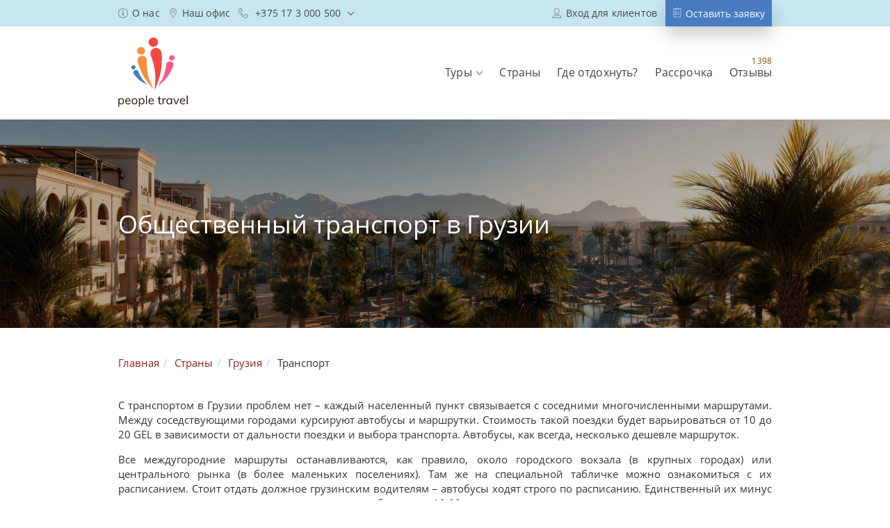

--- FILE ---
content_type: text/html; charset=UTF-8
request_url: https://peopletravel.by/strany/gruziia/transport
body_size: 63171
content:
<!DOCTYPE html>
<html xmlns="https://www.w3.org/1999/xhtml" lang="ru">
  <head>
  	  	  	    <meta http-equiv="Content-Type" content="text/html; charset=UTF-8">
    <title>Общественный транспорт в Грузии, как передвигаться в Грузии – People Travel</title>
		  	<meta name="description" content="Основные виды транспорта в Грузии. Узнайте, как передвигаться по стране, можно ли пользоваться такси. 🌍 Расскажем о ценах на проезд и особенностях общественного транспорта. Отдыхайте как люди!">
		    <meta content="yes" name="apple-mobile-web-app-capable">
    <meta name="viewport" content="width=device-width, initial-scale=1.0, maximum-scale=1.0, minimum-scale=1.0, user-scalable=no">
    <meta name="google-site-verification" content="EXmWA1pbDVUb_t4R12mZGpG1ayx3Uyp2XDmV7WQOx24" >
				<link rel="stylesheet" id="frame-css" href="/templates/ptravel/css/frame.css" type="text/css" media="all">
		<link rel="stylesheet" id="main-css" href="/templates/ptravel/css/0.4.39.css" type="text/css" media="all">
		<link rel="icon" type="image/svg+xm" href="/uploads/favicons/favicon.svg">
		<link rel="icon" type="image/png" sizes="16x16"  href="/uploads/favicons/favicon-16x16.png">
		<link rel="icon" type="image/png" sizes="32x32"  href="/uploads/favicons/favicon-32x32.png">
		<link rel="apple-touch-icon" sizes="57x57" href="/uploads/favicons/apple-touch-icon-57x57.png">
		<link rel="apple-touch-icon" sizes="60x60" href="/uploads/favicons/apple-touch-icon-60x60.png">
		<link rel="apple-touch-icon" sizes="72x72" href="/uploads/favicons/apple-touch-icon-72x72.png">
		<link rel="apple-touch-icon" sizes="76x76" href="/uploads/favicons/apple-touch-icon-76x76.png">
		<link rel="icon" type="image/png" sizes="96x96"  href="/uploads/favicons/apple-touch-icon-96x96.png">
		<link rel="apple-touch-icon" sizes="114x114" href="/uploads/favicons/apple-touch-icon-114x114.png">
		<link rel="apple-touch-icon" sizes="120x120" href="/uploads/favicons/apple-touch-icon-120x120.png">
		<link rel="apple-touch-icon" sizes="144x144" href="/uploads/favicons/apple-touch-icon-144x144.png">
		<link rel="apple-touch-icon" sizes="152x152" href="/uploads/favicons/apple-touch-icon-152x152.png">
		<link rel="apple-touch-icon" sizes="180x180" href="/uploads/favicons/apple-touch-icon-180x180.png">
		<link rel="icon" type="image/png" sizes="192x192"  href="/uploads/favicons/android-icon-192x192.png">
		<meta name="msapplication-TileColor" content="#ffffff">
		<meta name="theme-color" content="#ffffff">
		<script type="text/javascript" src="/templates/ptravel/js/jquery.min.js"></script>
		
		  		<script async src="https://www.googletagmanager.com/gtag/js?id=AW-882035369"></script>
  		<script>
  		  window.dataLayer = window.dataLayer || [];
  		  function gtag(){dataLayer.push(arguments);}
  		  gtag('js', new Date());
  		  gtag('config', 'AW-882035369');
  		</script>
  		<script>
  		  !function(f,b,e,v,n,t,s)
  		  {if(f.fbq)return;n=f.fbq=function(){n.callMethod?
  		  n.callMethod.apply(n,arguments):n.queue.push(arguments)};
  		  if(!f._fbq)f._fbq=n;n.push=n;n.loaded=!0;n.version='2.0';
  		  n.queue=[];t=b.createElement(e);t.async=!0;
  		  t.src=v;s=b.getElementsByTagName(e)[0];
  		  s.parentNode.insertBefore(t,s)}(window, document,'script',
  		  'https://connect.facebook.net/en_US/fbevents.js');
  		  fbq('init', '203663970774070');
  		  fbq('track', 'PageView');
  		</script>
  		<script>
  		  (function(w,d,s,l,i){w[l]=w[l]||[];w[l].push({'gtm.start':
  		  new Date().getTime(),event:'gtm.js'});var f=d.getElementsByTagName(s)[0],
  		  j=d.createElement(s),dl=l!='dataLayer'?'&l='+l:'';j.async=true;j.src=
  		  'https://www.googletagmanager.com/gtm.js?id='+i+dl;f.parentNode.insertBefore(j,f);
  		  })(window,document,'script','dataLayer','GTM-KRVBHX7');
  		</script>
  		<noscript>
  		<img height="1" width="1" style="display:none" src="https://www.facebook.com/tr?id=203663970774070&ev=PageView&noscript=1"/>
  		</noscript>
  		
  		<script async src="https://pagead2.googlesyndication.com/pagead/js/adsbygoogle.js?client=ca-pub-4165676488883798" crossorigin="anonymous"></script>
  		
  		  		  <script src="//code.jivo.ru/widget/tLbANfw4KG" async></script>
  				
			
						<!-- Global site tag (gtag.js) - Google Analytics -->
						<script async src='https://www.googletagmanager.com/gtag/js?id=UA-61910597-1'></script>
						<script>
						  window.dataLayer = window.dataLayer || [];
						  function gtag(){dataLayer.push(arguments);}
						  gtag('js', new Date());
						  gtag('config', 'UA-61910597-1');
						</script>
						<link href='https://peopletravel.by/strany/gruziia/transport' rel='canonical'/>
</head>
	
  <body>
				  <noscript>
  			<div style="display:inline;">
  				<img height="1" width="1" style="border-style:none;" alt="" src="//googleads.g.doubleclick.net/pagead/viewthroughconversion/927032004/?value=0&amp;guid=ON&amp;script=0">
  			</div>
  		</noscript>
  		<noscript>
  			<iframe src="https://www.googletagmanager.com/ns.html?id=GTM-KRVBHX7" height="0" width="0" style="display:none;visibility:hidden"></iframe>
  		</noscript>
        <svg xmlns="http://www.w3.org/2000/svg" xmlns:xlink="http://www.w3.org/1999/xlink" style="display:none">
	<symbol id="logo" viewBox="0 0 100 100">
		<path fill="#F24841" d="M57.262 7.842c.615-3.648-1.846-7.097-5.529-7.747-3.683-.615-7.166 1.811-7.816 5.46-.65 3.648 1.81 7.097 5.494 7.747 3.691.615 7.2-1.803 7.85-5.46z"></path>
		<path fill="#F98E3C" d="M27.877 21.638c-1.404-2.765-.277-6.075 2.496-7.444 2.773-1.369 6.143-.277 7.547 2.496 1.37 2.73.243 6.04-2.53 7.443-2.773 1.36-6.153.234-7.513-2.495z"></path>
		<path fill="#487BBF" d="M22.92 53.172l.07.069.069.104.139.173.277.303c.173.243.338.442.511.65.338.408.685.824 1.057 1.23.72.79 1.43 1.57 2.184 2.358a70.17 70.17 0 0 0 2.322 2.218c.408.373.824.72 1.23 1.057l.14.14.173.138c.104.104.208.173.303.277.243.173.442.338.65.477a40.18 40.18 0 0 0 2.66 1.81c.884.581 1.811 1.093 2.695 1.604.919.511 1.811 1.022 2.73 1.464.919.477 1.846.954 2.799 1.37-.789-.685-1.5-1.37-2.253-2.08-.72-.72-1.43-1.43-2.15-2.184a53.963 53.963 0 0 1-2.01-2.218c-.65-.789-1.265-1.534-1.845-2.323-.139-.208-.278-.372-.408-.58a9.204 9.204 0 0 0-.208-.304l-.208-.277c-.242-.407-.51-.823-.753-1.265a36.39 36.39 0 0 1-1.43-2.53 73.997 73.997 0 0 1-1.3-2.626c-.208-.442-.373-.884-.58-1.334-.105-.208-.174-.442-.278-.65l-.139-.338-.069-.174-.035-.069v-.07a3.808 3.808 0 0 0-4.506-2.833c-2.045.477-3.31 2.461-2.868 4.471.104.477.303.919.58 1.335l.451.607z"></path>
		<path fill="#F24841" d="M62.487 23.683a.677.677 0 0 1 .035.242v.243l.034.442.035.884c.035.58.035 1.126.07 1.707.034 1.127.034 2.288.034 3.414 0 2.253-.07 4.541-.173 6.794a147.91 147.91 0 0 1-.546 6.76c-.139 1.16-.304 2.287-.442 3.413l-.07.408-.069.442c-.07.277-.104.58-.173.849-.104.58-.208 1.126-.338 1.707-.477 2.253-1.057 4.402-1.673 6.516a166.935 166.935 0 0 1-2.045 6.283c-.754 2.08-1.499 4.133-2.322 6.144-.789 2.01-1.603 4.03-2.496 6.005.243-2.15.442-4.298.616-6.456.138-2.114.277-4.263.338-6.421.104-2.114.138-4.264.104-6.387-.035-2.08-.104-4.202-.304-6.213a19.766 19.766 0 0 0-.173-1.499c-.035-.243-.07-.511-.104-.754l-.104-.754a51.833 51.833 0 0 0-.511-3.041c-.373-2.01-.824-4.03-1.3-6.005-.511-2.01-1.057-4.03-1.638-5.971a77.567 77.567 0 0 0-.953-2.938 18.108 18.108 0 0 0-.477-1.464l-.242-.685-.139-.338-.07-.173c0-.035-.034-.104-.034-.139-2.114-3.856-.685-8.64 3.206-10.753 3.856-2.08 8.735-.65 10.823 3.206.512.918.824 1.915.919 2.903l.182 1.629z"></path>
		<path fill="#F98E3C" d="M28.215 35.737c.035.069.035.138.07.208l.034.173.104.372.243.72c.138.442.277.918.441 1.369.278.918.581 1.81.919 2.73.65 1.776 1.334 3.587 2.045 5.329.72 1.776 1.5 3.518 2.357 5.225.407.884.85 1.742 1.3 2.556l.173.338.174.304c.104.242.242.442.337.65.278.442.512.849.754 1.265a82.74 82.74 0 0 0 3.172 4.714 114.956 114.956 0 0 0 3.414 4.437 208.234 208.234 0 0 0 3.553 4.228 110.688 110.688 0 0 0 3.683 4.1c-.823-1.639-1.569-3.311-2.288-4.949-.754-1.672-1.43-3.345-2.114-5.017-.65-1.673-1.3-3.345-1.88-5.018a103.051 103.051 0 0 1-1.5-5.052 15.691 15.691 0 0 1-.277-1.23 3.928 3.928 0 0 1-.139-.615l-.138-.616c-.174-.849-.304-1.707-.442-2.556a83.745 83.745 0 0 1-.65-5.156c-.174-1.707-.277-3.449-.373-5.19-.034-.85-.07-1.742-.07-2.592-.034-.407-.034-.849-.034-1.265v-1.248c.615-3.622-1.88-7.027-5.563-7.608-3.648-.58-7.097 1.88-7.712 5.494a6.313 6.313 0 0 0 .104 2.556l.303 1.344z"></path>
		<path fill="#487BBF" d="M18.934 43.89c-.476-1.637.442-3.379 2.115-3.855 1.637-.477 3.38.442 3.856 2.08.51 1.637-.442 3.379-2.08 3.856-1.672.476-3.414-.442-3.89-2.08z"></path>
		<path fill="#F55A8B" d="M68.969 39.558v.208l-.035.243-.07.51c-.034.339-.103.65-.138.989-.104.684-.242 1.334-.338 2.01a75.323 75.323 0 0 1-.823 4.03 56.638 56.638 0 0 1-1.057 3.994c-.174.65-.373 1.3-.615 1.95l-.14.477c-.068.138-.138.303-.172.442-.14.338-.243.65-.373.953a35.627 35.627 0 0 1-1.707 3.787 57.37 57.37 0 0 1-1.976 3.752 108.118 108.118 0 0 1-2.149 3.717c-.754 1.196-1.499 2.427-2.322 3.623a84.167 84.167 0 0 0 3.31-2.834 130.26 130.26 0 0 0 3.24-2.938 88.43 88.43 0 0 0 3.103-3.137 49.265 49.265 0 0 0 2.972-3.38c.243-.276.477-.58.72-.883.138-.173.242-.303.338-.477l.069-.069.035-.035.069-.138.173-.243c.442-.615.884-1.23 1.3-1.88a88.187 88.187 0 0 0 2.357-3.856c.754-1.3 1.465-2.626 2.184-3.96.338-.685.684-1.37.988-2.046.173-.338.338-.684.476-1.022l.278-.546.104-.277.069-.139c0-.035.034-.104.07-.173l.302-.824c1.058-2.694-.303-5.736-3.041-6.759-2.738-1.022-5.806.304-6.829 3.007-.234.659-.372 1.309-.372 1.924zm4.818-11.984c.953-1.915 3.275-2.73 5.19-1.811a3.862 3.862 0 0 1 1.846 5.156c-.953 1.915-3.275 2.73-5.19 1.81a3.862 3.862 0 0 1-1.846-5.155z"></path>
		<path d="M6.534 87.851c.58.381 1.031.91 1.352 1.586.32.684.476 1.464.476 2.357 0 .892-.164 1.672-.476 2.34-.321.667-.772 1.187-1.344 1.55-.58.365-1.247.547-2.019.547-.676 0-1.265-.148-1.767-.442a2.917 2.917 0 0 1-1.153-1.266v5.304H.217v-9.914c0-.892-.044-1.698-.139-2.417h1.317l.139 1.663a2.81 2.81 0 0 1 1.144-1.377c.52-.33 1.135-.486 1.845-.486.763-.008 1.43.182 2.01.555zm-.295 6.386c.46-.571.693-1.386.693-2.435 0-1.048-.234-1.871-.701-2.46-.468-.59-1.118-.884-1.959-.884-.858 0-1.516.286-1.976.857-.459.572-.684 1.387-.684 2.453 0 1.066.225 1.88.684 2.46.46.581 1.118.867 1.976.867.85 0 1.5-.286 1.967-.858zm11.5-2.47h-6.335c.008 1.101.268 1.925.762 2.488s1.222.84 2.167.84c1.005 0 1.932-.338 2.781-1.014l.46 1.014c-.382.356-.858.633-1.447.84a5.416 5.416 0 0 1-1.812.313c-1.351 0-2.409-.399-3.171-1.196-.763-.797-1.153-1.88-1.153-3.267 0-.884.174-1.664.512-2.34.346-.684.823-1.213 1.438-1.585.615-.382 1.317-.564 2.106-.564 1.144 0 2.045.373 2.695 1.127.65.745.979 1.785.979 3.093v.252h.017zm-5.408-2.746c-.45.433-.737 1.048-.867 1.837h5.026c-.069-.815-.303-1.43-.71-1.855-.407-.424-.97-.632-1.69-.632-.728 0-1.308.217-1.759.65zm8.943 6.672a3.671 3.671 0 0 1-1.43-1.56c-.338-.675-.503-1.464-.503-2.365 0-.901.165-1.69.503-2.366a3.672 3.672 0 0 1 1.43-1.56c.615-.364 1.334-.546 2.14-.546.815 0 1.525.182 2.14.546a3.671 3.671 0 0 1 1.43 1.56c.338.676.503 1.465.503 2.366s-.165 1.69-.503 2.365a3.672 3.672 0 0 1-1.43 1.56c-.615.364-1.334.546-2.14.546s-1.525-.182-2.14-.546zm4.116-1.447c.46-.563.685-1.395.685-2.478 0-1.049-.234-1.863-.702-2.444-.468-.58-1.118-.866-1.959-.866-.849 0-1.508.285-1.976.866-.467.58-.701 1.395-.701 2.444 0 1.083.234 1.915.693 2.478.46.563 1.126.85 1.984.85.858 0 1.517-.287 1.976-.85zm10.59-6.395c.58.381 1.03.91 1.351 1.586.32.684.477 1.464.477 2.357 0 .892-.165 1.672-.477 2.34-.32.667-.771 1.187-1.343 1.55-.58.365-1.248.547-2.02.547-.675 0-1.264-.148-1.767-.442a2.917 2.917 0 0 1-1.152-1.266v5.304h-1.387v-9.914c0-.892-.043-1.698-.139-2.417h1.326l.139 1.663a2.81 2.81 0 0 1 1.144-1.377c.52-.33 1.135-.486 1.845-.486a3.591 3.591 0 0 1 2.002.555zm-.304 6.386c.46-.571.693-1.386.693-2.435 0-1.048-.234-1.871-.702-2.46-.468-.59-1.118-.884-1.958-.884-.858 0-1.517.286-1.976.857-.46.572-.684 1.387-.684 2.453 0 1.066.225 1.88.684 2.46.46.581 1.118.867 1.976.867.85 0 1.499-.286 1.967-.858zm4.28 1.88V83.493h1.387v12.626zm11.31-4.35H44.93c.008 1.101.268 1.925.762 2.488s1.222.84 2.167.84c1.005 0 1.932-.338 2.781-1.014l.46 1.014c-.382.356-.858.633-1.448.84a5.416 5.416 0 0 1-1.81.313c-1.353 0-2.41-.399-3.172-1.196-.763-.797-1.153-1.88-1.153-3.267 0-.884.173-1.664.511-2.34.347-.684.824-1.213 1.439-1.585.615-.382 1.317-.564 2.106-.564 1.143 0 2.045.373 2.695 1.127.65.745.979 1.785.979 3.093v.252h.017zm-5.417-2.746c-.45.433-.736 1.048-.866 1.837h5.026c-.07-.815-.304-1.43-.71-1.855-.408-.424-.971-.632-1.69-.632s-1.31.217-1.76.65zm13.856-.433v4.714c0 .64.13 1.091.399 1.343.26.26.633.39 1.118.39.32 0 .632-.052.927-.156v1.187a3.96 3.96 0 0 1-1.204.173c-.824 0-1.465-.234-1.933-.693-.46-.46-.693-1.144-.693-2.054v-4.904h-1.681v-1.101h1.68v-2.21l1.387-.494v2.713h2.47v1.1h-2.47v-.008zm8.952-1.196l-.035 1.265a2.643 2.643 0 0 0-.91-.139c-.832 0-1.456.26-1.863.78-.407.52-.606 1.153-.606 1.898v4.922h-1.387v-6.213c0-.893-.043-1.699-.138-2.418h1.317l.138 1.594c.217-.58.564-1.03 1.049-1.334.476-.312 1.031-.46 1.646-.46.286 0 .546.035.789.105zm8.839.104v8.63h-1.37v-1.56a2.753 2.753 0 0 1-1.143 1.249c-.512.294-1.1.433-1.777.433-.762 0-1.438-.182-2.019-.546-.58-.364-1.022-.884-1.334-1.551-.312-.667-.468-1.447-.468-2.34s.156-1.681.476-2.357c.321-.685.772-1.213 1.344-1.586.58-.381 1.247-.563 2.001-.563.676 0 1.265.147 1.768.442.503.295.884.72 1.153 1.256v-1.49h1.369v-.017zm-2.063 6.733c.46-.58.685-1.395.685-2.461 0-1.066-.225-1.88-.685-2.453-.459-.571-1.109-.857-1.958-.857-.85 0-1.508.294-1.985.883-.476.59-.71 1.413-.71 2.461 0 1.049.234 1.864.702 2.435.468.572 1.135.858 1.993.858.85 0 1.499-.294 1.958-.866zm10.945-6.716h1.386l-3.726 8.614h-1.317l-3.674-8.614h1.456l2.92 7.106zm10.034 4.255h-6.334c.009 1.1.269 1.924.763 2.487.493.563 1.221.84 2.166.84 1.005 0 1.932-.338 2.782-1.014l.459 1.014c-.381.356-.858.633-1.447.84a5.416 5.416 0 0 1-1.811.313c-1.352 0-2.41-.399-3.172-1.196-.763-.797-1.152-1.88-1.152-3.267 0-.884.173-1.664.51-2.34.347-.684.824-1.213 1.44-1.585.614-.382 1.316-.564 2.105-.564 1.144 0 2.045.373 2.695 1.127.65.745.98 1.785.98 3.093v.252h.016zm-5.407-2.747c-.45.433-.736 1.048-.866 1.837h5.026c-.07-.815-.304-1.43-.71-1.855-.408-.424-.971-.632-1.69-.632s-1.31.217-1.76.65zm7.522 7.097V83.492h1.386v12.626z" fill="#251907"></path>
	</symbol>
	<symbol id="logo--mini" viewBox="0 0 83 100">
		<path fill="#F24841" d="M50.604 10.32C51.414 5.518 48.176.98 43.33.124 38.483-.685 33.9 2.51 33.044 7.31c-.855 4.8 2.384 9.339 7.23 10.194 4.857.81 9.475-2.372 10.33-7.184z"></path>
		<path fill="#F98E3C" d="M11.938 28.472c-1.847-3.637-.364-7.993 3.284-9.795 3.65-1.801 8.085-.365 9.932 3.284 1.802 3.592.32 7.948-3.33 9.795-3.648 1.79-8.095.308-9.886-3.284z"></path>
		<path fill="#487BBF" d="M5.416 69.966l.091.091.092.137.182.228.365.399c.228.32.445.582.673.855.444.536.9 1.083 1.39 1.62.947 1.037 1.882 2.063 2.874 3.1a92.328 92.328 0 0 0 3.056 2.92c.536.49 1.083.946 1.62 1.39l.182.183.228.183c.137.137.273.228.399.365.32.228.581.444.855.627a52.855 52.855 0 0 0 3.5 2.383c1.164.764 2.384 1.437 3.547 2.11 1.208.672 2.383 1.345 3.592 1.926 1.208.628 2.428 1.255 3.683 1.802-1.038-.9-1.973-1.802-2.965-2.737-.946-.946-1.881-1.881-2.828-2.873a71 71 0 0 1-2.645-2.919c-.855-1.038-1.665-2.018-2.429-3.056-.182-.274-.365-.49-.536-.764-.091-.137-.182-.274-.274-.399l-.273-.365c-.32-.536-.673-1.083-.992-1.665-.673-1.083-1.3-2.2-1.882-3.33a97.347 97.347 0 0 1-1.71-3.454c-.274-.582-.49-1.163-.764-1.756-.137-.274-.228-.582-.365-.855l-.182-.445-.092-.228-.045-.091v-.091c-.627-2.646-3.284-4.31-5.93-3.73-2.69.628-4.355 3.24-3.774 5.885.137.627.4 1.208.764 1.756l.593.798z"></path>
		<path fill="#F24841" d="M57.48 31.163a.89.89 0 0 1 .046.32v.319l.045.581.046 1.163c.045.764.045 1.483.091 2.246.046 1.483.046 3.01.046 4.493a194.9 194.9 0 0 1-.228 8.94c-.183 2.964-.4 5.929-.719 8.894-.182 1.528-.399 3.01-.581 4.492l-.091.536-.092.582c-.09.365-.136.764-.228 1.117a52.093 52.093 0 0 1-.444 2.246c-.628 2.965-1.392 5.793-2.201 8.575a219.635 219.635 0 0 1-2.691 8.267c-.992 2.736-1.973 5.439-3.056 8.084-1.038 2.646-2.11 5.302-3.284 7.902.32-2.828.582-5.655.81-8.495.182-2.782.365-5.61.444-8.449.137-2.782.183-5.61.137-8.404-.045-2.736-.137-5.53-.399-8.175a26.003 26.003 0 0 0-.228-1.973c-.046-.32-.091-.673-.137-.992l-.137-.992c-.182-1.3-.399-2.645-.672-4.002a151.976 151.976 0 0 0-1.71-7.902 197.337 197.337 0 0 0-2.156-7.856c-.399-1.3-.81-2.6-1.254-3.866-.183-.673-.4-1.3-.627-1.927l-.32-.9-.182-.445-.091-.228c0-.046-.046-.137-.046-.183-2.782-5.074-.9-11.368 4.22-14.15 5.073-2.737 11.493-.856 14.24 4.219a9.841 9.841 0 0 1 1.21 3.82l.239 2.143z"></path>
		<path fill="#F98E3C" d="M12.383 47.024c.046.091.046.182.091.274l.046.228.137.49.319.946c.182.582.365 1.209.582 1.802a63.296 63.296 0 0 0 1.208 3.592c.855 2.337 1.756 4.72 2.691 7.012a93.083 93.083 0 0 0 3.102 6.876 51.514 51.514 0 0 0 1.71 3.364l.228.444.228.4c.137.319.32.581.445.855.365.581.673 1.117.992 1.664a108.88 108.88 0 0 0 4.173 6.203 151.265 151.265 0 0 0 4.493 5.839 273.962 273.962 0 0 0 4.675 5.564 145.645 145.645 0 0 0 4.846 5.393c-1.083-2.155-2.064-4.355-3.01-6.51-.992-2.201-1.882-4.402-2.783-6.603-.855-2.2-1.71-4.4-2.474-6.602-.718-2.246-1.391-4.447-1.973-6.647a20.645 20.645 0 0 1-.364-1.62 5.167 5.167 0 0 1-.183-.809l-.182-.81c-.228-1.117-.4-2.246-.582-3.363-.365-2.247-.627-4.493-.855-6.785-.228-2.246-.365-4.538-.49-6.83a85.049 85.049 0 0 1-.092-3.41c-.045-.535-.045-1.117-.045-1.664v-1.642c.81-4.766-2.474-9.247-7.32-10.011-4.801-.764-9.34 2.474-10.149 7.229a8.307 8.307 0 0 0 .137 3.364l.4 1.767z"></path>
		<path fill="#487BBF" d="M.171 57.754c-.627-2.155.582-4.447 2.782-5.074 2.155-.628 4.447.581 5.074 2.736.673 2.155-.581 4.447-2.736 5.074-2.2.627-4.493-.581-5.12-2.736z"></path>
		<path fill="#F55A8B" d="M66.01 52.052v.274l-.046.32-.092.672c-.045.445-.137.855-.182 1.3-.137.9-.32 1.756-.445 2.645a99.12 99.12 0 0 1-1.083 5.303 74.54 74.54 0 0 1-1.391 5.256c-.228.855-.49 1.71-.81 2.566l-.182.627a3.07 3.07 0 0 0-.228.581c-.183.445-.32.856-.49 1.255a46.879 46.879 0 0 1-2.247 4.983c-.81 1.664-1.665 3.33-2.6 4.937-.9 1.619-1.847 3.284-2.827 4.891-.992 1.574-1.973 3.193-3.056 4.767a110.747 110.747 0 0 0 4.355-3.729 171.397 171.397 0 0 0 4.265-3.865 116.358 116.358 0 0 0 4.082-4.128 64.825 64.825 0 0 0 3.911-4.447c.32-.365.627-.764.947-1.163.182-.228.319-.4.444-.627l.091-.091.046-.046.091-.182.228-.32c.582-.81 1.163-1.619 1.71-2.474a116.027 116.027 0 0 0 3.102-5.074c.992-1.71 1.927-3.455 2.874-5.211.444-.901.9-1.802 1.3-2.691.228-.445.444-.901.627-1.346l.365-.718.136-.365.092-.182c0-.046.045-.137.09-.228l.4-1.084c1.391-3.546-.4-7.548-4.002-8.894-3.604-1.345-7.64.4-8.986 3.957-.307.867-.49 1.722-.49 2.531zm6.339-15.77c1.254-2.52 4.31-3.591 6.83-2.382 2.566 1.208 3.637 4.264 2.429 6.784-1.255 2.52-4.31 3.592-6.83 2.383-2.566-1.208-3.638-4.264-2.43-6.784z"></path>
	</symbol>
	<symbol id="viber" viewBox="0 0 121 121">
		<g fill="none" fill-rule="evenodd">
			<path class="bg" fill="#6F3FAA" d="M60.34.001c33.323 0 60.339 27.015 60.339 60.34 0 33.323-27.016 60.338-60.34 60.338C27.015 120.68 0 93.664 0 60.34S27.015.001 60.34.001z"></path>
			<g class="img" fill="#FFF">
				<path d="M37.86 93.584c-13.321-3.88-19.29-13.533-21.044-26.378-1.25-9.153-1.058-18.338.532-27.458.848-4.862 2.526-9.423 5.348-13.521 3.96-5.752 9.832-8.527 16.213-10.447 9.537-2.867 19.331-3.097 29.165-2.533a67.905 67.905 0 0 1 17.809 3.433c10.23 3.437 15.982 10.669 18.38 20.974 2.163 9.288 2.03 18.645 1.09 28.052-.417 4.187-1.135 8.293-2.753 12.19-3.51 8.442-9.897 13.47-18.596 15.85-9.515 2.605-19.179 3.4-28.986 2.715-1.02-.072-1.682.17-2.362.97-2.25 2.651-4.595 5.216-6.91 7.806-.361.405-.748.789-1.142 1.161-1.29 1.219-2.743 2.092-4.541 1.296-1.783-.79-2.176-2.464-2.196-4.22-.033-3.26-.008-6.52-.008-9.89zm2.993 11.119l.527.172c.593-.532 1.25-1.007 1.77-1.606 3.592-4.147 7.19-8.292 10.707-12.502.815-.976 1.633-1.358 2.898-1.306a86.474 86.474 0 0 0 23.527-2.252c9.14-2.16 15.082-7.481 17.088-16.69 2.22-10.19 2.378-20.472.165-30.72-1.91-8.84-6.98-14.683-15.86-17.154-6.582-1.834-13.244-2.586-20.048-2.656-6.861-.07-13.617.436-20.248 2.347-8.836 2.553-14.683 8.091-16.662 17.152-2.2 10.081-2.403 20.31-.343 30.425 1.68 8.24 6.547 14.095 14.698 16.791 1.278.424 1.682 1.006 1.654 2.293-.103 4.516-.123 9.032-.14 13.55-.002.718.173 1.437.267 2.156z"></path>
				<path d="M35.584 40.745c.537-1.06.985-2.582 1.933-3.656 1.308-1.483 2.904-2.766 4.545-3.88 1.867-1.268 3.676-.944 5.042.822 1.924 2.484 3.804 5.015 5.518 7.648 1.736 2.67 1.31 4.532-1.15 6.48-2.522 1.996-2.777 2.864-1.447 5.836 2.812 6.288 7.148 10.937 13.92 12.97 1.397.42 2.402.02 3.301-1.015 3.574-4.124 4.336-4.282 8.903-1.274 2.166 1.428 4.199 3.073 6.214 4.713 1.476 1.202 1.793 2.67.959 4.376-1.217 2.483-2.973 4.542-5.342 5.998-1.675 1.027-3.47 1.074-5.29.358-13.39-5.277-24.56-13.265-31.516-26.296-1.809-3.389-3.345-6.927-4.952-10.423-.308-.67-.36-1.46-.638-2.657zm26.825-10.8c10.708.34 21.82 8.585 22.793 22.877.059.866.209 1.73.223 2.597.017.972-.44 1.894-1.445 1.753-.542-.078-1.255-1.001-1.373-1.641-.413-2.232-.38-4.56-.909-6.756-2.215-9.186-9.954-15.511-19.376-16.028-.648-.035-1.365.02-1.919-.244-.548-.258-.93-.868-1.383-1.325.524-.45.987-1.037 1.593-1.308.436-.196 1.059.026 1.796.075z"></path>
				<path d="M78.956 51.868c0 .327-.007.653.001.98.023.956-.153 1.803-1.341 1.797-1.144-.007-1.438-.858-1.425-1.791.042-3.022-.69-5.804-2.453-8.273-2.46-3.442-5.917-5.1-10.009-5.606-.428-.052-.987.056-1.258-.18-.505-.43-.843-1.059-1.251-1.604.514-.386 1.049-1.133 1.54-1.103 7.825.466 14.067 5 15.816 12.725.225.997.315 2.026.468 3.042a2.82 2.82 0 0 1-.088.013z"></path>
				<path d="M72.773 51.218c-.216.234-.682 1.196-1.298 1.304-1.136.199-1.422-.847-1.533-1.833-.387-3.43-1.6-4.724-4.968-5.346-.16-.029-.318-.073-.478-.092-.993-.119-1.799-.634-1.42-1.65.2-.537 1.195-1.14 1.796-1.105 4.598.263 7.631 3.44 7.9 8.722z"></path>
			</g>
			<path d="M60.507 82.76V71m0-35.285V28m0 10.526v26.109"></path>
		</g>
	</symbol>
	<symbol id="telegram" viewBox="0 0 121 121">
		<circle fill="#37AEE2" cx="60" cy="60" r="60"></circle>
		<path d="M49 87.5c-1.944 0-1.614-.734-2.284-2.585L41 66.103 85 40" fill="#C8DAEA"></path>
		<path d="M49 87.5c1.5 0 2.163-.686 3-1.5l8-7.779-9.979-6.017" fill="#A9C9DD"></path>
		<path d="M50.02 72.205L74.2 90.07c2.76 1.522 4.75.734 5.438-2.562l9.843-46.382c1.007-4.04-1.54-5.872-4.18-4.674L27.506 58.738c-3.945 1.582-3.922 3.783-.72 4.764l14.832 4.629 34.337-21.663c1.62-.983 3.108-.454 1.887.63" fill="#FFF"></path>
	</symbol>
	<symbol id="vk" viewBox="0 0 21 13">
		<path d="M20.75 11.1c-.57-.861-1.24-1.65-2-2.35l-.05-.05c-.45-.45-.9-.8-.9-1 .217-.489.503-.943.85-1.35.2-.25.4-.55.65-.9 1.7-2.25 1.75-3 1.6-3.45-.25-.7-1.25-.65-1.5-.6h-2.9a1.288 1.288 0 0 0-.65.15 1.35 1.35 0 0 0-.45.55 15.63 15.63 0 0 1-1.05 2.2 9.224 9.224 0 0 1-1.4 1.95 3.922 3.922 0 0 1-.1-1.1V4.8a9.26 9.26 0 0 1 .05-1.25c.05-1.25.1-2.2-1.05-2.5a4.808 4.808 0 0 0-1.5-.15h-.8a4.764 4.764 0 0 0-1.85.3c-.35.15-.85.6-.75 1.05.05.225.225.4.45.45a.716.716 0 0 1 .55.25c.152.328.221.689.2 1.05.073.786.023 1.58-.15 2.35a7.381 7.381 0 0 1-1.45-2c-.55-1-1-2.1-1-2.1a1.967 1.967 0 0 0-.4-.55 1.323 1.323 0 0 0-.65-.25H1.6a1.485 1.485 0 0 0-.95.35c-.2.295-.237.671-.1 1C.65 3 2.8 8 5.3 10.6a7.275 7.275 0 0 0 5.2 2.35h1.2a1.194 1.194 0 0 0 1.15-1.25c0-.6.15-1.25.35-1.3.2 0 .7.6 1 .9.362.437.763.838 1.2 1.2.426.301.929.475 1.45.5h.2l2.6-.05a1.537 1.537 0 0 0 1.25-.7 1.125 1.125 0 0 0-.15-1.15zm-1.15.9l-2.6.05h-.1c-.34.005-.674-.1-.95-.3a9.679 9.679 0 0 1-1.05-1c-.55-.65-1.1-1.25-1.7-1.25a.634.634 0 0 0-.3.05c-1.05.35-1.05 1.95-1.05 2.3 0 .05 0 .15-.05.15a.3.3 0 0 1-.2.05h-1.2A6.157 6.157 0 0 1 5.95 10C3.6 7.55 1.45 2.6 1.4 2.5h2.85a.379.379 0 0 1 .2.1.175.175 0 0 1 .05.1c.291.785.66 1.538 1.1 2.25C6.7 6.9 7.5 7.85 8.35 7.4c.7-.4.75-2 .65-3.3a3.083 3.083 0 0 0-.4-1.65c-.09-.14-.21-.26-.35-.35.646-.086 1.298-.12 1.95-.1.42-.019.84.015 1.25.1.3.05.35.15.3 1.5 0 .4-.05.8-.05 1.3v.35c0 .75-.05 1.65.6 2.05.18.11.395.145.6.1.4-.1.95-.45 2.15-2.45.45-.742.819-1.53 1.1-2.35l.05-.1h3.6c0 .2-.2.8-1.45 2.45-.25.35-.45.6-.65.85-1.5 1.95-1.4 2.25.1 3.65l.05.05a8.342 8.342 0 0 1 1.8 2.1l.05.05c.047.077.08.162.1.25.15 0-.05.1-.2.1z"></path>
	</symbol>
	<symbol id="whatsapp_" viewBox="-1.5 0 259 259">
	  <path d="M67.6631045,221.823373 L71.8484512,223.916047 C89.2873956,234.379413 108.819013,239.262318 128.350631,239.262318 L128.350631,239.262318 C189.735716,239.262318 239.959876,189.038158 239.959876,127.653073 C239.959876,98.3556467 228.101393,69.7557778 207.17466,48.8290445 C186.247927,27.9023111 158.345616,16.0438289 128.350631,16.0438289 C66.9655467,16.0438289 16.7413867,66.2679889 17.4389445,128.350631 C17.4389445,149.277365 23.7169645,169.50654 34.1803311,186.945485 L36.9705622,191.130831 L25.8096378,232.28674 L67.6631045,221.823373 Z" fill="#00E676"></path><path d="M219.033142,37.66812 C195.316178,13.2535978 162.530962,0 129.048189,0 C57.8972956,0 0.697557778,57.8972956 1.39511556,128.350631 C1.39511556,150.67248 7.67313556,172.296771 18.1365022,191.828389 L0,258.096378 L67.6631045,240.657433 C86.4971645,251.1208 107.423898,256.003705 128.350631,256.003705 L128.350631,256.003705 C198.803967,256.003705 256.003705,198.106409 256.003705,127.653073 C256.003705,93.4727423 242.750107,61.3850845 219.033142,37.66812 Z M129.048189,234.379413 L129.048189,234.379413 C110.214129,234.379413 91.380069,229.496509 75.3362401,219.7307 L71.1508934,217.638027 L30.6925422,228.101393 L41.1559089,188.3406 L38.3656778,184.155253 C7.67313556,134.628651 22.3218489,69.05822 72.5460089,38.3656778 C122.770169,7.67313556 187.643042,22.3218489 218.335585,72.5460089 C249.028127,122.770169 234.379413,187.643042 184.155253,218.335585 C168.111425,228.798951 148.579807,234.379413 129.048189,234.379413 Z M190.433273,156.9505 L182.760138,153.462711 C182.760138,153.462711 171.599213,148.579807 164.623636,145.092018 C163.926078,145.092018 163.22852,144.39446 162.530962,144.39446 C160.438289,144.39446 159.043173,145.092018 157.648058,145.789576 L157.648058,145.789576 C157.648058,145.789576 156.9505,146.487133 147.184691,157.648058 C146.487133,159.043173 145.092018,159.740731 143.696902,159.740731 L142.999345,159.740731 C142.301787,159.740731 140.906671,159.043173 140.209113,158.345616 L136.721325,156.9505 L136.721325,156.9505 C129.048189,153.462711 122.072611,149.277365 116.492149,143.696902 C115.097033,142.301787 113.00436,140.906671 111.609245,139.511556 C106.72634,134.628651 101.843436,129.048189 98.3556467,122.770169 L97.658089,121.375053 C96.9605312,120.677496 96.9605312,119.979938 96.2629734,118.584822 C96.2629734,117.189707 96.2629734,115.794591 96.9605312,115.097033 C96.9605312,115.097033 99.7507623,111.609245 101.843436,109.516571 C103.238551,108.121456 103.936109,106.028782 105.331225,104.633667 C106.72634,102.540993 107.423898,99.7507623 106.72634,97.658089 C106.028782,94.1703001 97.658089,75.3362401 95.5654156,71.1508934 C94.1703001,69.05822 92.7751845,68.3606623 90.6825112,67.6631045 L88.5898378,67.6631045 C87.1947223,67.6631045 85.1020489,67.6631045 83.0093756,67.6631045 C81.6142601,67.6631045 80.2191445,68.3606623 78.8240289,68.3606623 L78.1264712,69.05822 C76.7313556,69.7557778 75.3362401,71.1508934 73.9411245,71.8484512 C72.5460089,73.2435667 71.8484512,74.6386823 70.4533356,76.0337978 C65.5704312,82.3118178 62.7802,89.9849534 62.7802,97.658089 L62.7802,97.658089 C62.7802,103.238551 64.1753156,108.819013 66.2679889,113.701918 L66.9655467,115.794591 C73.2435667,129.048189 81.6142601,140.906671 92.7751845,151.370038 L95.5654156,154.160269 C97.658089,156.252942 99.7507623,157.648058 101.145878,159.740731 C115.794591,172.296771 132.535978,181.365022 151.370038,186.247927 C153.462711,186.945485 156.252942,186.945485 158.345616,187.643042 L158.345616,187.643042 C160.438289,187.643042 163.22852,187.643042 165.321193,187.643042 C168.808982,187.643042 172.994329,186.247927 175.78456,184.852811 C177.877233,183.457696 179.272349,183.457696 180.667465,182.06258 L182.06258,180.667465 C183.457696,179.272349 184.852811,178.574791 186.247927,177.179676 C187.643042,175.78456 189.038158,174.389445 189.735716,172.994329 C191.130831,170.204098 191.828389,166.716309 192.525947,163.22852 C192.525947,161.833405 192.525947,159.740731 192.525947,158.345616 C192.525947,158.345616 191.828389,157.648058 190.433273,156.9505 Z" fill="#FFFFFF">
    </path>
	</symbol>
	<symbol id="whatsapp" viewBox="0 0 1000 1000">
	  <path d="M500,1000L500,1000C223.9,1000,0,776.1,0,500v0C0,223.9,223.9,0,500,0h0c276.1,0,500,223.9,500,500v0   C1000,776.1,776.1,1000,500,1000z" fill="#25D366"/>
	  <path d="M733.9,267.2c-62-62.1-144.6-96.3-232.5-96.4c-181.1,0-328.6,147.4-328.6,328.6      c0,57.9,15.1,114.5,43.9,164.3L170.1,834l174.2-45.7c48,26.2,102,40,157,40h0.1c0,0,0,0,0,0c181.1,0,328.5-147.4,328.6-328.6      C830.1,411.9,796,329.3,733.9,267.2z M501.5,772.8h-0.1c-49,0-97.1-13.2-139-38.1l-10-5.9L249,755.9l27.6-100.8l-6.5-10.3      c-27.3-43.5-41.8-93.7-41.8-145.4c0.1-150.6,122.6-273.1,273.3-273.1c73,0,141.5,28.5,193.1,80.1c51.6,51.6,80,120.3,79.9,193.2      C774.6,650.3,652,772.8,501.5,772.8z M651.3,568.2c-8.2-4.1-48.6-24-56.1-26.7c-7.5-2.7-13-4.1-18.5,4.1      c-5.5,8.2-21.2,26.7-26,32.2c-4.8,5.5-9.6,6.2-17.8,2.1c-8.2-4.1-34.7-12.8-66-40.8c-24.4-21.8-40.9-48.7-45.7-56.9      c-4.8-8.2-0.5-12.7,3.6-16.8c3.7-3.7,8.2-9.6,12.3-14.4c4.1-4.8,5.5-8.2,8.2-13.7c2.7-5.5,1.4-10.3-0.7-14.4      c-2.1-4.1-18.5-44.5-25.3-61c-6.7-16-13.4-13.8-18.5-14.1c-4.8-0.2-10.3-0.3-15.7-0.3c-5.5,0-14.4,2.1-21.9,10.3      c-7.5,8.2-28.7,28.1-28.7,68.5c0,40.4,29.4,79.5,33.5,84.9c4.1,5.5,57.9,88.4,140.3,124c19.6,8.5,34.9,13.5,46.8,17.3      c19.7,6.3,37.6,5.4,51.7,3.3c15.8-2.4,48.6-19.9,55.4-39c6.8-19.2,6.8-35.6,4.8-39C665,574.4,659.5,572.4,651.3,568.2z" fill="#FFFFFF"/>
	</symbol>
	<symbol id="fb" viewBox="0 0 13 19">
		<path d="M4.05 18.05a.5.5 0 0 1-.5-.5v-.5H7v-6.5h3.6l.4-2.5H7.05v-1.8a2.7 2.7 0 0 1 .387-1.55 2.242 2.242 0 0 1 1.962-.8h1.8V1.2a18.988 18.988 0 0 0-2.35-.15c-2.692 0-4.3 1.738-4.3 4.65v2.35H1.05v2.5h3.5v6.5h-1v-5.5h-3a.473.473 0 0 1-.5-.5v-3.5a.474.474 0 0 1 .5-.5h3V5.7c0-3.432 2.08-5.65 5.3-5.65.475 0 1.289.068 2.008.129.333.028.648.054.89.071.266.046.458.28.45.55v3.6a.473.473 0 0 1-.5.5h-2.35c-1.155 0-1.35.417-1.35 1.35v.8h3.5a.5.5 0 0 1 .378.184c.1.114.145.266.122.416l-.55 3.5a.54.54 0 0 1-.5.4h-2.95v6a.5.5 0 0 1-.5.5H4.05z"></path>
	</symbol>
	<symbol id="instagram" viewBox="0 0 18 18">
		<path d="M5.3.6A4.7 4.7 0 0 0 .6 5.3v7.4a4.7 4.7 0 0 0 4.7 4.7h7.4a4.7 4.7 0 0 0 4.7-4.7V5.3A4.7 4.7 0 0 0 12.7.6H5.3zm.2.95h7a3.958 3.958 0 0 1 3.95 3.95v7a3.958 3.958 0 0 1-3.95 3.95h-7a3.958 3.958 0 0 1-3.95-3.95v-7A3.927 3.927 0 0 1 5.5 1.55zm8.55 2a.7.7 0 1 0 .7.7.715.715 0 0 0-.7-.7zM9 4.25a4.75 4.75 0 1 0 0 9.5 4.75 4.75 0 0 0 0-9.5zm0 .8A3.95 3.95 0 1 1 5.05 9 3.927 3.927 0 0 1 9 5.05zm0 .6a.3.3 0 1 0 .3.3.323.323 0 0 0-.3-.3zm-1.2.25h-.1a.269.269 0 1 0 .35.15c0-.1-.1-.15-.25-.15zm2.4 0a.275.275 0 0 0-.25.15.269.269 0 1 0 .35-.15h-.1zm-3.35.65a.26.26 0 0 0-.2.1.283.283 0 1 0 .4 0c-.1-.1-.15-.1-.2-.1zm4.35 0a.26.26 0 0 0-.2.1.283.283 0 1 0 .4 0c-.1-.1-.15-.1-.2-.1zm.65 1h-.1a.269.269 0 1 0 .35.15.275.275 0 0 0-.25-.15zm-5.7 0a.275.275 0 0 0-.25.15.258.258 0 0 0 .15.35c.057.05.143.05.2 0l.15-.15a.152.152 0 0 0 0-.2l-.15-.15h-.1zM5.9 8.7a.3.3 0 1 0 .3.3.288.288 0 0 0-.3-.3zm6.2 0a.3.3 0 1 0 .3.3c-.05-.15-.15-.3-.3-.3zM6.15 9.9h-.1a.269.269 0 1 0 .35.15.275.275 0 0 0-.25-.15zm5.7 0a.275.275 0 0 0-.25.15.269.269 0 1 0 .35-.15h-.1zm-5 1a.26.26 0 0 0-.2.1.283.283 0 1 0 .4 0c-.1-.05-.15-.1-.2-.1zm4.35 0a.354.354 0 0 0-.3.3.379.379 0 0 0 .1.2.3.3 0 0 0 .4 0 .26.26 0 0 0 .1-.2.379.379 0 0 0-.1-.2c-.1-.05-.15-.1-.2-.1zm-3.35.65a.275.275 0 0 0-.25.15.269.269 0 1 0 .35-.15h-.1zm2.35 0h-.1a.269.269 0 1 0 .35.15.425.425 0 0 0-.25-.15zM9 11.8a.3.3 0 1 0 .3.3.288.288 0 0 0-.3-.3z"></path>
	</symbol>
	<symbol id="instagram-clr" viewBox="0 0 512 512">
    <circle cx="256" cy="256" fill="#BC2A8D" r="256"/>
    <path d="M385.1,258c0,18.2,0,36.5,0,54.7c0,30.9-15,52.3-41.9,66.2c-11,5.7-22.9,8.2-35.3,8.2    c-35.1,0-70.3,0.6-105.4-0.2c-28.2-0.6-50.9-13-66.1-37.3c-6.3-10.2-9.4-21.4-9.5-33.3c0-38.5-0.2-77.1,0-115.6    c0.2-26.4,13.1-45.9,35-59.7c13-8.1,27.4-11.8,42.7-11.9c34.2,0,68.3-0.2,102.6,0c26.4,0.2,48.3,10.5,64.5,31.7    c8.9,11.7,13.3,25.3,13.3,40.1C385.1,219.8,385.1,238.9,385.1,258z M365.9,258.2c0-19.1,0-38.4,0-57.5c0-10.4-3.1-19.9-9.2-28.1    c-11.9-16.1-28.4-24-48.1-24.2c-34.7-0.4-69.4-0.1-104.1-0.1c-10.8,0-21,2.5-30.3,7.9c-18,10.4-28,25.6-27.9,46.8    c0.1,37.3,0,74.8,0,112.2c0,10.5,3.1,20.1,9.3,28.4c11.9,16.1,28.4,23.9,48.1,24.1c34.9,0.4,69.8,0.1,104.6,0.1    c7.9,0,15.6-1.7,23-4.7c19.6-7.9,35.3-26.2,34.7-50.6C365.5,294.4,365.9,276.3,365.9,258.2z" fill="#FFFFFF"/>
    <path d="M256,313.1c-33.7-0.1-60.6-27-60.5-60.5c0.1-32.7,27.5-59.3,60.9-59.2c33.4,0.1,60.5,27.1,60.4,60.2    C316.8,286.5,289.6,313.2,256,313.1z M256.5,212.6c-22.9,0-41.4,18.1-41.6,40.5c0,22.3,18.5,40.6,41.1,40.7    c22.9,0,41.6-18.1,41.7-40.4C297.7,231,279.2,212.6,256.5,212.6z" fill="#FFFFFF"/><path d="M336.7,188.5c0,7.3-5.8,13.3-12.9,13.2c-7,0-12.7-6.1-12.6-13.4c0-7.2,5.8-13.1,12.8-13.1    C331,175.2,336.7,181.2,336.7,188.5z" fill="#FFFFFF"/>
	</symbol>
	<symbol id="twitter" viewBox="0 0 18 16">
		<path d="M17.8 2.5a.4.4 0 0 0-.5-.1c-.1.05-.25.1-.35.15.2-.308.352-.646.45-1a.507.507 0 0 0-.15-.5.385.385 0 0 0-.5-.05 6 6 0 0 1-1.85.75A4.02 4.02 0 0 0 12.25.7a3.905 3.905 0 0 0-3.9 3.9v.3a9.554 9.554 0 0 1-6.3-3.4.568.568 0 0 0-.4-.15.506.506 0 0 0-.35.2A3.827 3.827 0 0 0 .75 3.5c-.009.728.2 1.442.6 2.05A.316.316 0 0 0 1 5.6a.377.377 0 0 0-.2.35V6a3.789 3.789 0 0 0 1.5 3.05c-.05.05-.1.05-.15.1a.415.415 0 0 0-.1.4 3.894 3.894 0 0 0 2.5 2.5 6.284 6.284 0 0 1-3.15.8 3.542 3.542 0 0 1-.75-.05.389.389 0 0 0-.45.3.409.409 0 0 0 .2.5 10.439 10.439 0 0 0 5.55 1.65 10.022 10.022 0 0 0 7.65-3.35 10.57 10.57 0 0 0 2.65-6.95V4.7a7.808 7.808 0 0 0 1.65-1.75.822.822 0 0 0-.1-.45zm-2.35 1.7a.617.617 0 0 0-.2.4v.45a9.311 9.311 0 0 1-9.4 9.4 9.757 9.757 0 0 1-3.55-.7 7.791 7.791 0 0 0 3.65-1.5.453.453 0 0 0 .15-.5.38.38 0 0 0-.4-.3A3.094 3.094 0 0 1 3.15 10c.323.003.644-.048.95-.15A.441.441 0 0 0 4.05 9 3 3 0 0 1 1.7 6.7c.341.099.695.15 1.05.15a.48.48 0 0 0 .45-.3.453.453 0 0 0-.15-.5 2.978 2.978 0 0 1-1.35-2.5c0-.322.052-.643.15-.95a10.347 10.347 0 0 0 7 3.25.454.454 0 0 0 .35-.15.539.539 0 0 0 .1-.4 2.951 2.951 0 0 1-.1-.7 3.062 3.062 0 0 1 3.05-3.05 2.983 2.983 0 0 1 2.2.95c.109.1.252.154.4.15a4.15 4.15 0 0 0 1.05-.3c-.21.21-.446.395-.7.55a.409.409 0 0 0-.2.5.437.437 0 0 0 .45.3c.2-.05.4-.05.65-.1a2.447 2.447 0 0 1-.65.6z"></path>
	</symbol>
	<symbol id="ok" viewBox="0 0 14 24">
		<path d="M7 3.63a2.576 2.576 0 0 1 2.583 2.565A2.576 2.576 0 0 1 7 8.758c-1.423 0-2.583-1.15-2.583-2.563A2.577 2.577 0 0 1 7 3.63zm0 8.757c3.44 0 6.238-2.778 6.238-6.192C13.238 2.779 10.44 0 7 0 3.56 0 .763 2.779.763 6.195c0 3.414 2.797 6.192 6.237 6.192zm2.524 5.053a11.725 11.725 0 0 0 3.622-1.49 1.807 1.807 0 0 0 .573-2.502 1.834 1.834 0 0 0-2.52-.571 7.967 7.967 0 0 1-8.398 0 1.833 1.833 0 0 0-2.52.57 1.807 1.807 0 0 0 .573 2.503 11.747 11.747 0 0 0 3.622 1.49L.988 20.902a1.806 1.806 0 0 0 .001 2.566A1.83 1.83 0 0 0 2.281 24c.468 0 .936-.178 1.293-.532l3.425-3.402 3.429 3.402c.713.71 1.87.71 2.583 0a1.804 1.804 0 0 0 0-2.566L9.524 17.44z"></path>
	</symbol>
	<symbol id="belkart" viewBox="0 0 38 43">
		<path d="M4.03 40.07c.02.49-.37.85-.86.85h-1.3v-1.66h1.31c.46 0 .84.32.85.81zm32.13-3.06v4.96c0 .08-.07.14-.16.14h-1.04c-.08 0-.16-.06-.16-.14v-4.96h-1.62c-.09 0-.15-.07-.15-.16V36c0-.08.06-.16.15-.16h4.64c.08 0 .14.08.14.16v.85c0 .09-.06.16-.14.16h-1.66zM10.19 41.9v-.82c0-.06-.05-.15-.15-.15H7.61c-.15 0-.44-.1-.44-.48v-1.19h2.58c.11 0 .16-.09.16-.15v-.84c0-.08-.07-.15-.17-.15H7.17v-.67c0-.28.24-.44.44-.44h2.42c.12 0 .16-.08.16-.15v-.87c0-.08-.06-.15-.17-.15l-2.52-.01c-.95 0-1.69.79-1.69 1.67v2.97c0 .9.77 1.64 1.65 1.64h2.58c.09 0 .15-.07.15-.15v-.06zm10.29-3.12v-.05c.19-.12.35-.27.48-.45.12-.19.22-.41.28-.66l.41-1.6c.01-.07-.03-.18-.15-.18h-.98c-.03 0-.07.01-.1.02-.04.02-.06.05-.08.11l-.4 1.5c-.05.19-.11.33-.19.44-.08.11-.17.19-.26.24-.1.05-.2.09-.3.1-.1.02-.19.03-.28.02h-.7v-2.28c0-.09-.09-.15-.15-.15h-1.05c-.09 0-.16.07-.16.15v5.98c0 .08.08.14.16.14h1.04c.08 0 .16-.06.16-.14v-2.66h.72c.21 0 .38.02.53.06.14.04.26.11.35.22.1.11.18.27.24.47L20.6 42c.03.08.08.11.14.11h1.04c.13.01.17-.12.15-.18l-.55-2.07c-.03-.14-.07-.26-.11-.37-.05-.11-.1-.21-.16-.29a.957.957 0 0 0-.25-.24c-.1-.07-.23-.13-.38-.18zm3.76.92l.34-1.14.34-1.27h.05l.33 1.27.34 1.14h-1.4zm1.72 1.11l.35 1.16c.03.1.09.14.16.14h1.13c.1 0 .17-.09.15-.19l-1.86-5.59c-.08-.27-.22-.49-.53-.49l-.8.01c-.16-.01-.3.04-.41.18-.06.08-.1.17-.14.3l-1.86 5.58c-.04.12.07.2.15.2h1.09c.03 0 .11 0 .15-.09.01-.02.02-.05.03-.08l.35-1.13h2.04zm5.57-2.97c0 .43-.35.82-.82.82l-1.22-.01v-1.64h1.17c.52-.01.87.39.87.83zm-2.04 4.08v-2.09h1.49c1.03 0 1.99-.84 1.97-2.03 0-.28-.07-.55-.17-.79-.25-.55-.7-.92-1.23-1.08-.22-.06-.45-.08-.69-.09h-2.27c-.24 0-.44.17-.45.43 0 .04-.01.08 0 .12v5.57c0 .09.06.15.15.15h1.05c.06 0 .11-.03.14-.08.01-.03.01-.06.01-.11zm-28.54.19H3.3c1.16.04 2.11-.76 2.15-1.97 0-.1 0-.22-.02-.36-.21-.98-.99-1.66-1.98-1.66H1.87v-1.11h2.7c.1 0 .16-.08.16-.17v-.8c0-.11-.04-.2-.16-.2H.99c-.37 0-.48.27-.48.44v5.39c0 .24.19.44.44.44zm10.72-5.67l-.08 1.36c-.02.46-.05.87-.08 1.21-.05.56-.11 1.92-.84 1.92h-.03c-.07 0-.15.06-.15.15v.87c0 .09.06.16.15.16h.06c.56 0 1.04-.06 1.46-.69.13-.2.24-.42.33-.67.08-.26.14-.54.19-.85.05-.31.09-.65.12-1.03.03-.37.06-.78.09-1.22l.03-.63h1.75v4.94c0 .08.07.16.16.15h1.04c.1 0 .16-.07.16-.16v-5.66c0-.24-.2-.45-.48-.45h-3.43c-.26 0-.42.23-.43.43 0 .05-.01.11-.02.17zM22.49 20.09c-.2 0-.36.16-.36.35v3.15l2.11 2.68-4.73-4.74a.37.37 0 0 0-.5 0l-2.26 2.26-.42 3.36v-6.7c0-.19-.16-.35-.35-.35h-3.39l-2.49 2.04 4.73-4.74a.35.35 0 0 0 0-.5l-2.37-2.37-3.21-.31h6.7c.19 0 .35-.16.35-.35v-3.2l-2.09-2.62 4.74 4.73c.14.14.36.14.5 0l2.33-2.32.34-3.29v6.7c0 .19.16.35.35.35h3.34l2.53-2.03-4.73 4.73a.35.35 0 0 0 0 .5l2.32 2.32 3.26.35h-6.7zm13.48-.78l-5.09-5.09-2.04-2.03 3.71 2.03c.19 0 .35-.16.35-.35v-6.7c0-.19-.16-.35-.35-.35H22.47l4.1-1.16a.35.35 0 0 0 0-.5L21.84.42a.37.37 0 0 0-.5 0L16.3 5.46l-2.15 2.18.01-.02 2.14-3.83c0-.19-.16-.35-.35-.35h-6.7c-.19 0-.35.16-.35.35v10.08L7.71 9.78a.35.35 0 0 0-.5 0l-4.74 4.73a.37.37 0 0 0 0 .5l7.13 7.13-3.7-2.04c-.19 0-.35.16-.35.35v6.7c0 .19.16.35.35.35h10.08l-4.1 1.16a.37.37 0 0 0 0 .5l4.74 4.73c.14.14.36.14.5 0l5.01-5.01 2.09-2.08-2.09 3.72c0 .19.16.35.36.35h6.7c.19 0 .35-.16.35-.35V20.44l1.19 4.11c.14.13.36.13.5 0l4.74-4.74a.37.37 0 0 0 0-.5z"></path>
	</symbol>
	<symbol id="bepaid" viewBox="0 0 234 57">
		<path d="M225.34 55.344l-2.074-5.098h-.457c-2.438 3.867-6.153 5.801-11.145 5.801-4.617 0-8.244-1.793-10.881-5.379-2.637-3.586-3.955-8.555-3.955-14.906 0-6.445 1.342-11.467 4.026-15.065 2.683-3.597 6.38-5.396 11.091-5.396 4.945 0 8.719 1.922 11.321 5.765h.351c-.539-2.929-.808-5.542-.808-7.839V.641h10.757v54.703h-8.226zm-1.793-19.512c0-4.219-.651-7.242-1.951-9.07-1.301-1.828-3.416-2.742-6.346-2.742-2.391 0-4.248 1.014-5.572 3.041-1.325 2.027-1.987 4.974-1.987 8.841 0 3.868.668 6.768 2.004 8.702 1.336 1.933 3.246 2.9 5.731 2.9 2.742 0 4.751-.797 6.029-2.391 1.277-1.593 1.974-4.3 2.092-8.121v-1.16zm-40.922-24.68c-3.891 0-5.836-1.757-5.836-5.273 0-3.492 1.945-5.238 5.836-5.238 3.89 0 5.836 1.746 5.836 5.238 0 1.664-.487 2.959-1.459 3.885-.973.926-2.432 1.388-4.377 1.388zM156.645 50h-.282c-1.805 2.274-3.662 3.85-5.572 4.729-1.911.878-4.401 1.318-7.471 1.318-3.773 0-6.744-1.078-8.912-3.235-2.168-2.156-3.252-5.226-3.252-9.21 0-4.172 1.459-7.248 4.377-9.229 2.918-1.98 7.318-3.076 13.201-3.287l6.821-.211v-1.723c0-3.984-2.039-5.976-6.117-5.976-3.141 0-6.833.949-11.075 2.847l-3.551-7.242c4.524-2.367 9.539-3.551 15.047-3.551 5.274 0 9.317 1.149 12.129 3.446 2.813 2.297 4.219 5.789 4.219 10.476v26.192h-7.488L156.645 50zm-1.09-12.867l-4.149.14c-3.117.094-5.437.657-6.961 1.688-1.523 1.032-2.285 2.602-2.285 4.711 0 3.023 1.734 4.535 5.203 4.535 2.484 0 4.471-.715 5.959-2.145 1.488-1.429 2.233-3.327 2.233-5.695v-3.234zm-50.59-.071h-4.676v18.282H89.391V3.945h16.418c6.234 0 10.974 1.342 14.22 4.026 3.246 2.684 4.869 6.685 4.869 12.006 0 5.531-1.728 9.761-5.185 12.691-3.458 2.93-8.373 4.394-14.748 4.394zm6.838-22.359c-1.395-1.218-3.581-1.828-6.557-1.828h-4.957v15.258h3.586c3.351 0 5.859-.662 7.523-1.987 1.664-1.323 2.497-3.251 2.497-5.783 0-2.554-.698-4.441-2.092-5.66zM57.187 45.5c1.688 1.711 4.055 2.566 7.102 2.566 2.367 0 4.606-.246 6.715-.738s4.312-1.277 6.609-2.355v8.297c-1.875.937-3.879 1.634-6.011 2.091-2.133.457-4.735.686-7.805.686-6.328 0-11.274-1.746-14.836-5.238-3.563-3.492-5.344-8.438-5.344-14.836 0-6.586 1.646-11.678 4.94-15.276 3.292-3.597 7.845-5.396 13.658-5.396 5.555 0 9.879 1.582 12.972 4.746 3.094 3.164 4.641 7.535 4.641 13.113v5.203H54.48c.117 3.047 1.02 5.426 2.707 7.137zm12.586-14.273c-.047-2.649-.738-4.694-2.074-6.135-1.336-1.442-3.141-2.162-5.414-2.162-2.273 0-4.055.72-5.344 2.162-1.289 1.441-2.027 3.486-2.214 6.135h15.046zm-47.742 24.82c-4.617 0-8.238-1.676-10.863-5.027h-.738l-1.793 4.324H.445V.641h10.723v12.726c0 1.617-.141 4.207-.422 7.77h.422c2.508-3.891 6.223-5.836 11.144-5.836 4.641 0 8.274 1.81 10.899 5.431 2.625 3.622 3.937 8.585 3.937 14.889 0 6.492-1.353 11.52-4.06 15.082-2.707 3.563-6.393 5.344-11.057 5.344zm2.215-29.268c-1.313-1.933-3.106-2.9-5.379-2.9-2.649 0-4.582.815-5.801 2.443-1.219 1.63-1.851 4.319-1.898 8.069v1.16c0 4.219.627 7.242 1.881 9.07 1.253 1.828 3.24 2.742 5.959 2.742 2.203 0 3.955-1.013 5.256-3.041 1.3-2.027 1.951-4.974 1.951-8.842 0-3.867-.657-6.767-1.969-8.701zm163.723 28.565h-10.723V16.039h10.723v39.305z"></path>
	</symbol>
	<symbol id="rascchet" viewBox="0 0 120 90">
		<path d="M5.86899 46.331h112.731l-1.906 9.879H4.23499z"></path>
		<path d="M82.09776 56.21c-6.57115-.0635-21.32545-.0635-29.39577-.03588-7.27694.0249-15.03635.04989-20.903 0-2.5847-.02197-4.57383.43755-6.37895.03588-4.1053-.9135-6.0738-1.46492-6.47632-9.51567C17.96246 27.06878 33.07646 10.36358 52.70199 9.382c9.42493-.4714 18.65107 2.82068 25.64867 9.15196 6.9976 6.33127 11.1934 15.1831 11.66433 24.60804.57594 11.52653 1.27407 13.15681-7.91723 13.068z"></path>
		<path d="M0 89.6l3.601-18.886c.383-2.222.881-5.784 1.111-7.738h5.823l-.269 2.605h.077c1.35603-1.78393 3.46719-2.83248 5.708-2.835 4.099 0 6.206 3.256 6.206 7.278 0 6.513-4.214 12.412-10.88 12.412a6.564 6.564 0 0 1-3.255-.766h-.077L6.512 89.6H0zm9.04-12.91a2.788 2.788 0 0 0 2.07.843c2.451 0 4.29-3.83 4.29-7.01 0-1.265-.575-2.49-1.954-2.49-1.877 0-3.371 2.03-3.83 5.095L9.04 76.69zM35 82.015c.076-1.073.152-2.184.19-3.256h-.114c-1.15682 2.23827-3.45657 3.65329-5.976 3.677-3.371 0-5.823-2.605-5.823-6.703 0-6.245 3.984-12.987 13.676-12.987a22.968 22.968 0 0 1 6.666 1.034l-1.877 9.884a47.257 47.257 0 0 0-.767 8.35L35 82.015zm1.302-14.25a6.463 6.463 0 0 0-1.15-.116c-3.026 0-5.056 4.1-5.056 6.858 0 1.762.766 2.681 1.877 2.681 1.188 0 2.835-1.187 3.64-5.631l.689-3.792zm21.17 13.714a12.311 12.311 0 0 1-5.287.957c-4.559 0-8.236-2.681-8.236-7.968 0-6.78 5.286-11.722 12.603-11.722a11.45 11.45 0 0 1 3.793.575l-1.533 4.942a6.454 6.454 0 0 0-2.298-.345c-1.54897-.02745-3.04044.58641-4.12132 1.69626C51.3118 70.72412 50.7376 72.2313 50.806 73.779a3.172 3.172 0 0 0 3.294 3.447 8.726 8.726 0 0 0 3.448-.69l-.076 4.943zM68.52 63.167l-.882 4.406a10.49 10.49 0 0 0-.268 1.915 1.812 1.812 0 0 0 2.069 1.8 3.803 3.803 0 0 0 2.298-.689l1.38-7.432h6.512l-3.601 18.848h-6.55l1.455-6.857h-.077A8.8 8.8 0 0 1 66.72 76c-4.138 0-6.091-1.992-6.091-4.98a13.266 13.266 0 0 1 .345-2.835l1.034-5.019 6.512.001zm27.566 17.775a17.638 17.638 0 0 1-7.393 1.494c-5.517 0-8.543-2.911-8.543-8.16 0-5.746 4.137-11.53 11.262-11.53 3.908 0 6.973 2.145 6.973 6.014.038 4.712-4.291 6.628-12.067 6.398a2.314 2.314 0 0 0 .689 1.264 5.203 5.203 0 0 0 3.371.958 12.601 12.601 0 0 0 5.363-1.15l.345 4.712zm-3.792-12.258c0-.652-.614-1.226-1.686-1.226-1.79669-.05197-3.36086 1.21876-3.678 2.988 3.985.038 5.364-.537 5.364-1.724v-.038zm8.76 13.331l3.563-18.848h6.55l-3.561 18.848h-6.552z"></path>
		<path d="M99.864 62.964l17.003.019-.968 4.804-17.003-.019z"></path>
	</symbol>
	<symbol id="mastercard" viewBox="0 0 298 179">
		<path d="M297.032 89.5c.014 48.936-39.646 88.614-88.582 88.627-48.937.012-88.614-39.646-88.627-88.582V89.5C119.81 40.565 159.47.885 208.404.872c48.937-.013 88.615 39.647 88.628 88.583v.045z"></path>
		<path d="M89.001.895C40.355 1.204.967 40.781.967 89.5c0 48.909 39.695 88.604 88.605 88.604 22.955 0 43.879-8.748 59.624-23.086l-.007-.004h.019a89.437 89.437 0 0 0 8.995-9.488H140.05a86.536 86.536 0 0 1-6.606-9.127h31.308a88.75 88.75 0 0 0 5.158-9.488h-41.635a87.392 87.392 0 0 1-3.703-9.309h49.045a88.388 88.388 0 0 0 4.56-28.103c0-6.512-.706-12.861-2.042-18.974h-54.164a88.347 88.347 0 0 1 2.528-9.308h49.063a88.618 88.618 0 0 0-3.82-9.487H128.27a85.013 85.013 0 0 1 5.084-9.307h31.285a88.798 88.798 0 0 0-6.877-9.488h-17.443a82.232 82.232 0 0 1 8.889-8.95C133.462 9.645 112.532.895 89.572.895h-.571z"></path>
		<path d="M288.143 135.82c.482 0 .951.125 1.409.371.46.246.814.601 1.07 1.062.256.456.384.937.384 1.435 0 .492-.127.968-.379 1.424-.251.455-.605.81-1.061 1.063a2.912 2.912 0 0 1-1.424.375c-.496 0-.972-.126-1.426-.375a2.71 2.71 0 0 1-1.063-1.063 2.908 2.908 0 0 1-.377-1.424c0-.498.127-.979.384-1.435a2.663 2.663 0 0 1 1.071-1.062 2.97 2.97 0 0 1 1.412-.371m0 .475c-.401 0-.793.104-1.176.311-.38.207-.677.5-.891.888a2.378 2.378 0 0 0-.325 1.194c0 .412.106.81.315 1.188.214.377.51.673.888.885.381.211.776.315 1.188.315.414 0 .81-.104 1.189-.315.378-.212.673-.508.884-.885a2.392 2.392 0 0 0-.008-2.382 2.179 2.179 0 0 0-.894-.888 2.402 2.402 0 0 0-1.17-.311m-1.256 3.975v-3.082h1.062c.36 0 .622.028.784.088a.758.758 0 0 1 .388.297.813.813 0 0 1-.098 1.039.949.949 0 0 1-.639.281.896.896 0 0 1 .264.164c.125.12.275.323.455.61l.375.603h-.606l-.272-.485c-.215-.382-.388-.62-.521-.718-.091-.069-.224-.105-.397-.105h-.293v1.311h-.5m.496-1.738h.604c.288 0 .483-.044.588-.129a.421.421 0 0 0 .159-.342.404.404 0 0 0-.075-.244.466.466 0 0 0-.213-.162c-.089-.035-.255-.055-.497-.055h-.564v.932"></path>
		<path d="M118.975 114.92l1.18-8.02c-.645 0-1.593.279-2.431.279-3.284 0-3.694-1.755-3.436-3.037l3.236-16.13h4.992l1.029-9.103h-4.705l.958-5.516h-9.842c-.208.208-5.568 31.022-5.568 34.776 0 5.555 3.118 8.027 7.516 7.988 3.442-.03 6.125-.982 7.07-1.237zM121.962 99.632c0 13.332 8.799 16.499 16.297 16.499 6.921 0 10.55-1.604 10.55-1.604l1.662-9.1s-5.848 2.378-10.601 2.378c-10.131 0-8.355-7.554-8.355-7.554l19.463.059s1.239-6.111 1.239-8.602c0-6.217-3.387-13.85-13.745-13.85-9.486.003-16.51 10.224-16.51 21.774zm16.546-13.325c5.324 0 4.342 5.984 4.342 6.469h-10.474c0-.62.989-6.47 6.132-6.47zM198.246 114.917l1.689-10.284s-4.632 2.32-7.807 2.32c-6.693 0-9.378-5.11-9.378-10.6 0-11.137 5.758-17.265 12.168-17.265 4.808 0 8.665 2.699 8.665 2.699l1.54-9.993s-4.554-3.29-9.456-3.308c-14.745-.058-23.182 10.208-23.182 27.955 0 11.763 6.248 19.768 17.506 19.768 3.183 0 8.255-1.292 8.255-1.292zM67.086 78.006c-6.47 0-11.427 2.079-11.427 2.079l-1.37 8.127s4.093-1.663 10.28-1.663c3.514 0 6.084.395 6.084 3.25 0 1.734-.314 2.374-.314 2.374s-2.772-.231-4.056-.231c-9.21 0-16.73 3.482-16.73 13.98.001 8.273 5.624 10.17 9.109 10.17 6.657 0 9.292-4.203 9.444-4.215l-.077 3.488h8.307l3.706-25.98c0-11.025-9.616-11.38-12.956-11.38zm1.438 21.096c.18 1.586-.41 9.086-6.092 9.086-2.93 0-3.691-2.24-3.691-3.562 0-2.584 1.403-5.683 8.315-5.683 1.61 0 1.197.116 1.468.159zM88.87 115.9c2.126 0 14.273.54 14.273-11.994 0-11.721-11.244-9.404-11.244-14.114 0-2.342 1.833-3.08 5.184-3.08 1.329 0 6.447.423 6.447.423l1.189-8.33s-3.312-.741-8.704-.741c-6.98 0-14.063 2.786-14.063 12.318 0 10.802 11.812 9.717 11.812 14.267 0 3.037-3.3 3.287-5.844 3.287-4.401 0-8.363-1.511-8.377-1.438l-1.26 8.245c.23.07 2.675 1.157 10.588 1.157zM276.063 70.449l-1.705 12.709s-3.553-4.905-9.112-4.905c-10.459 0-15.85 10.423-15.85 22.396 0 7.73 3.845 15.307 11.7 15.307 5.65 0 8.784-3.941 8.784-3.941l-.415 3.365h9.178l7.207-44.862-9.787-.07zm-4.052 24.7c0 4.984-2.468 11.64-7.581 11.64-3.396 0-4.988-2.85-4.988-7.323 0-7.315 3.285-12.14 7.432-12.14 3.394 0 5.137 2.33 5.137 7.824zM16.005 115.417l5.743-33.87.844 33.87h6.499l12.125-33.87-5.371 33.87h9.658l7.437-44.922-15.342-.117-9.126 27.504-.25-27.387h-14.06l-7.544 44.922z"></path>
		<path d="M161.357 115.48c2.746-15.614 3.724-27.946 11.732-25.392 1.15-6.044 3.891-11.3 5.143-13.858 0 0-.396-.59-2.871-.59-4.225 0-9.866 8.575-9.866 8.575l.843-5.301h-8.786l-5.884 36.566h9.689zM218.006 78.006c-6.472 0-11.43 2.079-11.43 2.079l-1.369 8.127s4.095-1.663 10.28-1.663c3.514 0 6.083.395 6.083 3.25 0 1.734-.313 2.374-.313 2.374s-2.771-.231-4.055-.231c-9.211 0-16.729 3.482-16.729 13.98 0 8.273 5.622 10.17 9.107 10.17 6.655 0 9.292-4.203 9.443-4.215l-.078 3.488h8.31l3.704-25.98c.001-11.025-9.615-11.38-12.953-11.38zm1.436 21.096c.18 1.586-.411 9.086-6.092 9.086-2.932 0-3.692-2.24-3.692-3.562 0-2.584 1.402-5.683 8.315-5.683 1.611 0 1.199.116 1.469.159zM240.522 115.48c1.508-11.487 4.299-27.615 11.731-25.392 1.149-6.044.041-6.028-2.433-6.028-4.228 0-5.164.154-5.164.154l.844-5.301h-8.785l-5.884 36.567h9.691z"></path>
		<path fill="#fff" d="M121.434 112.059l1.181-8.019c-.645 0-1.594.276-2.431.276-3.284 0-3.646-1.746-3.437-3.037l2.653-16.362h4.991l1.205-8.87h-4.706l.958-5.516h-9.434c-.208.208-5.569 31.023-5.569 34.775 0 5.555 3.119 8.029 7.517 7.989 3.444-.029 6.126-.982 7.072-1.236zM124.423 96.77c0 13.332 8.8 16.5 16.297 16.5 6.92 0 9.965-1.547 9.965-1.547l1.662-9.099s-5.264 2.319-10.018 2.319c-10.13 0-8.356-7.553-8.356-7.553h19.172s1.238-6.113 1.238-8.604c0-6.216-3.094-13.79-13.452-13.79-9.486.002-16.508 10.223-16.508 21.774zm16.544-13.325c5.324 0 4.342 5.983 4.342 6.467h-10.474c0-.618.99-6.467 6.132-6.467zM200.707 112.055l1.688-10.285s-4.629 2.321-7.806 2.321c-6.692 0-9.376-5.11-9.376-10.6 0-11.137 5.758-17.264 12.168-17.264 4.807 0 8.665 2.699 8.665 2.699l1.54-9.993s-5.721-2.315-10.625-2.315c-10.891 0-21.486 9.448-21.486 27.192 0 11.766 5.721 19.537 16.979 19.537 3.183.001 8.253-1.292 8.253-1.292zM69.547 75.143c-6.469 0-11.428 2.079-11.428 2.079l-1.369 8.127s4.093-1.663 10.28-1.663c3.513 0 6.083.395 6.083 3.25 0 1.734-.315 2.374-.315 2.374s-2.771-.232-4.054-.232c-8.159 0-16.73 3.482-16.73 13.98 0 8.272 5.623 10.17 9.108 10.17 6.656 0 9.525-4.319 9.678-4.332l-.311 3.605h8.307l3.706-25.981c0-11.022-9.615-11.377-12.955-11.377zm2.021 21.154c.18 1.587-.995 9.026-6.675 9.026-2.93 0-3.692-2.238-3.692-3.562 0-2.582 1.403-5.682 8.316-5.682 1.608.002 1.78.174 2.051.218zM91.331 113.038c2.125 0 14.273.54 14.273-11.995 0-11.719-11.245-9.404-11.245-14.112 0-2.344 1.833-3.082 5.183-3.082 1.33 0 6.447.423 6.447.423l1.19-8.33c0 .001-3.312-.741-8.704-.741-6.979 0-14.063 2.786-14.063 12.318 0 10.801 11.812 9.717 11.812 14.267 0 3.037-3.3 3.284-5.843 3.284-4.401 0-8.364-1.51-8.378-1.438l-1.258 8.246c.228.07 2.672 1.16 10.586 1.16zM278.852 67.668l-2.035 12.627s-3.551-4.905-9.11-4.905c-8.644 0-15.849 10.422-15.849 22.397 0 7.73 3.843 15.304 11.699 15.304 5.651 0 8.784-3.94 8.784-3.94l-.415 3.365h9.176l7.207-44.863-9.457.015zm-4.381 24.62c0 4.983-2.467 11.639-7.582 11.639-3.395 0-4.986-2.85-4.986-7.323 0-7.314 3.285-12.14 7.43-12.14 3.396-.001 5.138 2.332 5.138 7.824zM18.466 112.555l5.743-33.87.843 33.87h6.5l12.125-33.87-5.371 33.87h9.658l7.438-44.923H40.467l-9.301 27.563-.484-27.563H16.915L9.37 112.555zM163.818 112.617c2.746-15.616 3.255-28.296 9.808-25.975 1.147-6.044 2.254-8.382 3.506-10.94 0 0-.587-.123-1.819-.123-4.225 0-7.355 5.772-7.355 5.772l.841-5.301h-8.784l-5.885 36.567h9.688zM222.475 75.143c-6.469 0-11.428 2.079-11.428 2.079l-1.368 8.127s4.093-1.663 10.28-1.663c3.513 0 6.081.395 6.081 3.25 0 1.734-.313 2.374-.313 2.374s-2.77-.232-4.055-.232c-8.158 0-16.729 3.482-16.729 13.98 0 8.272 5.622 10.17 9.107 10.17 6.656 0 9.525-4.319 9.677-4.332l-.309 3.605h8.307l3.705-25.981c.001-11.022-9.615-11.377-12.955-11.377zm2.024 21.154c.18 1.587-.996 9.026-6.678 9.026-2.93 0-3.69-2.238-3.69-3.562 0-2.582 1.403-5.682 8.315-5.682 1.608.002 1.78.174 2.053.218zM243.023 112.617c2.747-15.616 3.256-28.296 9.807-25.975 1.149-6.044 2.257-8.382 3.508-10.94 0 0-.587-.123-1.82-.123-4.224 0-7.354 5.772-7.354 5.772l.84-5.301h-8.783l-5.885 36.567h9.687zM288.105 106.975c.479 0 .951.123 1.406.373.459.242.816.598 1.072 1.059.257.458.383.935.383 1.434 0 .493-.126.969-.379 1.424a2.655 2.655 0 0 1-1.059 1.063c-.454.25-.93.376-1.424.376-.498 0-.974-.126-1.429-.376a2.678 2.678 0 0 1-1.058-1.063 2.865 2.865 0 0 1-.381-1.424c0-.499.127-.976.384-1.434a2.63 2.63 0 0 1 1.073-1.059c.461-.25.933-.373 1.412-.373m0 .472c-.401 0-.793.104-1.176.313a2.183 2.183 0 0 0-.894.885c-.214.381-.322.78-.322 1.194 0 .414.104.81.313 1.188.213.377.509.673.891.886.378.208.773.313 1.188.313.412 0 .81-.105 1.188-.313.378-.213.674-.509.884-.886.211-.381.314-.774.314-1.188 0-.414-.107-.813-.321-1.194a2.16 2.16 0 0 0-.894-.885 2.408 2.408 0 0 0-1.171-.313m-1.255 3.976v-3.083h1.061c.361 0 .625.029.785.088a.756.756 0 0 1 .388.297.784.784 0 0 1 .146.451.817.817 0 0 1-.244.588.934.934 0 0 1-.637.28.946.946 0 0 1 .262.163c.123.122.275.326.455.611l.377.604h-.609l-.271-.485c-.216-.383-.389-.621-.521-.718-.091-.071-.224-.106-.399-.106h-.291v1.311l-.502-.001m.498-1.735h.604c.289 0 .484-.043.588-.129a.418.418 0 0 0 .16-.342.404.404 0 0 0-.075-.242.458.458 0 0 0-.213-.164c-.091-.035-.254-.053-.498-.053h-.565v.93"></path>
	</symbol>
	<symbol id="mastercard-sec" viewBox="0 0 351 126">
		<path d="M331.787 49.749c0-3.837 2.975-6.942 6.607-6.942 3.652 0 6.596 3.105 6.596 6.942 0 3.843-2.943 6.948-6.596 6.948-3.632 0-6.607-3.105-6.607-6.948zm6.608 5.303c2.776 0 5.042-2.382 5.042-5.303 0-2.906-2.266-5.267-5.042-5.267-2.765 0-5.042 2.361-5.042 5.267 0 2.921 2.277 5.303 5.042 5.303zm-.899-2.26h-1.353v-6.116h2.453c.499 0 1.059.03 1.488.337.469.345.739.924.739 1.537 0 .678-.385 1.312-.998 1.542l1.059 2.7h-1.504l-.895-2.397h-.99v2.397h.001zm0-3.437h.754c.277 0 .598.009.83-.127.229-.149.331-.446.331-.708 0-.23-.133-.507-.331-.615-.202-.137-.609-.106-.846-.106h-.738v1.556zM237.322 3.583l-1.81 11.773c-3.926-2.09-6.813-2.909-9.897-2.909-8.229 0-14.049 8.365-14.049 20.308 0 8.249 3.907 13.219 10.332 13.219 2.727 0 5.724-.876 9.391-2.797l-1.931 12.389c-4.056 1.167-6.702 1.582-9.769 1.582-11.92 0-19.334-8.991-19.334-23.423 0-19.413 10.244-32.969 24.898-32.969 1.893 0 3.584.185 4.958.583l4.556 1.194c1.356.537 1.661.619 2.655 1.05zM200.633 11.652a6.076 6.076 0 0 0-1.131-.114c-3.642 0-5.701 1.927-9.083 7.185l.982-6.707h-10.013L174.6 56.149h11.108c3.972-26.974 4.988-31.632 10.313-31.632.324 0 .354 0 .808.045.982-5.318 2.327-9.228 4.182-12.794l-.378-.116zM134.453 55.61c-3.005 1-5.38 1.455-7.931 1.455-5.642 0-8.723-3.437-8.723-9.708 0-1.23.092-2.557.315-3.957l.684-4.303.507-3.515 4.796-30.114h10.989l-1.26 6.548h5.656l-1.553 10.728h-5.642l-2.92 18.419c-.1.813-.185 1.413-.185 1.828 0 2.26 1.153 3.27 3.766 3.27 1.275 0 2.236-.133 2.975-.412l-1.474 9.761zM90.878 25.972c0 5.57 2.566 9.422 8.377 12.301 4.45 2.213 5.157 2.858 5.157 4.867 0 2.742-1.975 4.012-6.325 4.012-3.281 0-6.348-.548-9.883-1.767l-1.529 10.18.5.106 2.029.43c.653.139 1.614.263 2.882.4 2.636.246 4.657.364 6.087.364 11.596 0 16.961-4.682 16.961-14.734 0-6.04-2.236-9.612-7.762-12.286-4.611-2.197-5.134-2.715-5.134-4.764 0-2.394 1.829-3.624 5.38-3.624 2.166 0 5.103.257 7.907.657l1.575-10.191c-2.882-.491-7.162-.87-9.698-.87-12.304 0-16.57 6.773-16.524 14.919zM325.37 56.149h-10.462l.549-4.324c-3.047 3.416-6.174 4.907-10.214 4.907-8.085 0-13.383-7.285-13.383-18.32 0-14.679 8.233-27.073 18.01-27.073 4.296 0 7.544 1.86 10.603 6.042l2.406-15.504h10.896l-8.405 54.272zm-16.315-10.391c5.165 0 8.775-6.133 8.775-14.868 0-5.609-2.061-8.664-5.881-8.664-5.008 0-8.568 6.158-8.568 14.843 0 5.779 1.916 8.689 5.674 8.689zM169.467 55.222c-3.782 1.188-7.438 1.788-11.358 1.772-12.327 0-18.768-6.784-18.768-19.755 0-15.167 8.192-26.331 19.329-26.331 9.083 0 14.917 6.257 14.917 16.063 0 3.247-.393 6.413-1.377 10.886h-21.98c-.092.672-.106.979-.106 1.369 0 5.158 3.288 7.756 9.721 7.756 3.943 0 7.493-.855 11.467-2.807l-1.845 11.047zm-6.202-26.28c.063-.922.078-1.674.078-2.233 0-3.607-1.946-5.713-5.234-5.713-3.506 0-6.018 2.813-7.048 7.916l12.204.03zM46.497 56.149H35.453l6.325-41.705-14.133 41.705h-7.569l-.915-41.46-6.663 41.46H2.154l8.63-54.273H26.7l.438 33.584L37.881 1.876h17.177zM74.955 36.49c-1.169-.139-1.683-.19-2.475-.19-6.263 0-9.437 2.279-9.437 6.737 0 2.748 1.56 4.499 3.973 4.499 4.496 0 7.755-4.499 7.939-11.046zm8.039 19.659H73.84l.2-4.582c-2.79 3.654-6.517 5.349-11.582 5.349-6.01 0-10.113-4.918-10.113-12.024 0-10.774 7.17-17.029 19.428-17.029 1.252 0 2.851.097 4.496.327.345-1.46.438-2.09.438-2.864 0-2.915-1.921-4.021-7.102-4.021-3.127 0-6.717.476-9.191 1.261l-1.537.445-.968.286 1.521-9.898c5.519-1.715 9.153-2.376 13.249-2.376 9.499 0 14.533 4.482 14.533 12.94 0 2.197-.161 3.827-.914 8.755l-2.313 15.637-.377 2.824-.284 2.249-.192 1.537-.138 1.184zM256.363 36.49c-1.15-.139-1.684-.19-2.456-.19-6.288 0-9.472 2.279-9.472 6.737 0 2.748 1.577 4.499 3.991 4.499 4.517 0 7.739-4.499 7.937-11.046zm8.047 19.659h-9.166l.213-4.582c-2.788 3.654-6.523 5.349-11.581 5.349-6.01 0-10.13-4.918-10.13-12.024 0-10.774 7.163-17.029 19.445-17.029 1.245 0 2.859.097 4.493.327.339-1.46.438-2.09.438-2.864 0-2.915-1.92-4.021-7.099-4.021-3.146 0-6.726.476-9.179 1.261l-1.572.445-.956.286 1.538-9.898c5.526-1.715 9.152-2.376 13.219-2.376 9.514 0 14.548 4.482 14.548 12.94 0 2.197-.19 3.827-.906 8.755l-2.331 15.637-.342 2.824-.309 2.249-.202 1.537-.121 1.184zM295.288 11.652a5.515 5.515 0 0 0-1.112-.114c-3.629 0-5.704 1.927-9.102 7.185l.986-6.707h-10l-6.76 44.133h11.07c3.976-26.974 5.02-31.632 10.309-31.632.343 0 .32-.031.773.045 1.002-5.318 2.354-9.228 4.212-12.794l-.376-.116z"></path>
		<path d="M248.903 98.951c0 10.005-3.097 15.896-7.979 15.896-3.564.11-5.725-3.862-5.725-9.803 0-7.026 3.157-14.99 8.223-14.99 4.072.001 5.481 4.316 5.481 8.897zm10.872.184c0-11.121-5.495-19.777-15.823-19.777-11.89 0-19.59 10.526-19.59 26.022 0 11.094 4.551 20.165 15.808 20.165 11.36 0 19.605-8.043 19.605-26.41zM227.915 71.551l-1.69 11.76c-3.675-2.075-6.349-2.936-9.239-2.936-7.724 0-13.119 8.401-13.119 20.344 0 8.245 3.613 13.233 9.631 13.233 2.566 0 5.374-.876 8.782-2.799l-1.79 12.381c-3.82 1.177-6.314 1.58-9.151 1.58-11.128 0-18.06-8.995-18.06-23.429 0-19.422 9.567-32.976 23.27-32.976 1.774 0 3.344.225 4.642.583l4.228 1.2c1.305.518 1.575.609 2.496 1.059zM159.561 79.632a4.047 4.047 0 0 0-1.061-.122c-3.352 0-5.318 1.935-8.46 7.175l.914-6.695h-9.347l-6.31 44.138h10.321c3.713-27.001 4.695-31.647 9.646-31.647.292 0 .322 0 .753.05.931-5.339 2.184-9.25 3.92-12.823l-.376-.076zM294.39 123.656h-9.753l.502-4.308c-2.837 3.397-5.788 4.901-9.563 4.901-7.521 0-12.487-7.297-12.487-18.329 0-14.655 7.708-27.085 16.821-27.085 4.021 0 7.072 1.9 9.891 6.082l2.277-15.519h10.16l-7.848 54.258zm-15.26-10.382c4.862 0 8.214-6.128 8.214-14.871 0-5.625-1.915-8.645-5.465-8.645-4.695 0-8.031 6.135-8.031 14.848 0 5.751 1.79 8.668 5.282 8.668zM62.766 123.474c-3.511 1.211-6.932 1.797-10.574 1.797-11.528 0-17.545-6.798-17.545-19.765 0-15.146 7.654-26.319 18.044-26.319 8.508 0 13.933 6.246 13.933 16.052 0 3.241-.369 6.417-1.252 10.892H44.798c-.062.659-.085.986-.085 1.371 0 5.146 3.082 7.742 9.069 7.742 3.689 0 7.024-.86 10.721-2.795l-1.737 11.025zm-5.772-26.259c.047-.933.077-1.676.077-2.243 0-3.599-1.813-5.705-4.88-5.705-3.297 0-5.642 2.833-6.586 7.902l11.389.046zM185.556 123.474c-3.522 1.211-6.95 1.797-10.579 1.797-11.551 0-17.56-6.798-17.56-19.765 0-15.146 7.662-26.319 18.044-26.319 8.51 0 13.952 6.246 13.952 16.052 0 3.241-.385 6.417-1.299 10.892h-20.529c-.063.659-.101.986-.101 1.371 0 5.146 3.075 7.742 9.061 7.742 3.69 0 7.034-.86 10.732-2.795l-1.721 11.025zm-5.804-26.259c.068-.933.106-1.676.106-2.243 0-3.599-1.828-5.705-4.882-5.705-3.298 0-5.64 2.833-6.594 7.902l11.37.046zM329.612 123.474c-3.568 1.211-6.95 1.797-10.606 1.797-11.527 0-17.56-6.798-17.56-19.765 0-15.146 7.678-26.319 18.059-26.319 8.508 0 13.928 6.246 13.928 16.052 0 3.241-.354 6.417-1.269 10.892h-20.55c-.072.659-.087.986-.087 1.371 0 5.146 3.084 7.742 9.071 7.742 3.693 0 7.022-.86 10.728-2.795l-1.714 11.025zm-5.803-26.259c.046-.933.076-1.676.076-2.243 0-3.599-1.805-5.705-4.879-5.705-3.298 0-5.632 2.833-6.588 7.902l11.391.046zM32.21 81.627c-2.021-1.352-4.757-2.533-8.623-2.533-4.173 0-7.531.865-7.531 5.305 0 7.841 15.216 4.913 15.216 21.704 0 15.294-10.043 19.259-19.128 19.259-4.042 0-8.692-1.337-12.119-2.86l2.467-11.238c2.068 1.878 6.24 3.165 9.652 3.165 3.251 0 8.346-.888 8.346-6.562 0-8.885-15.208-5.58-15.208-21.175 0-14.266 8.884-18.539 17.454-18.539 4.826 0 9.36.708 12.019 2.475L32.21 81.627zM92.991 123.458c-2.129 1.024-4.972 1.698-9.168 1.698-9.022 0-14.617-9.018-14.617-19.997 0-14.369 8.093-25.832 20.004-25.832 2.598 0 6.563 1.124 9.691 2.937l-2.283 10.541c-2.214-1.455-4.519-2.38-6.893-2.38-5.519 0-9.461 5.058-9.461 14.121 0 5.218 2.859 9.498 7.377 9.498 2.689 0 4.581-.567 6.895-1.92l-1.545 11.334zM131.603 112.406c-.53 3.797-1.022 7.483-1.315 11.444h-9.937l.838-7.134h-.101c-3.112 4.849-6.332 8.15-11.958 8.15-6.239 0-9.62-6.565-9.62-15.139 0-2.955.184-4.623.844-9.238l2.813-20.428h11.059l-2.967 20.488c-.3 2.201-.722 4.384-.722 6.661 0 2.582 1.176 5.194 4.158 5.034 4.533 0 7.208-5.545 7.969-12.015l3.052-20.169h10.705l-4.818 32.346zM339.914 123.317h-1.672v-7.32h-2.418v-1.568h6.508v1.568h-2.418zM351 123.317h-1.562v-7.43h-.022l-1.493 7.43h-1.638l-1.458-7.43h-.023v7.43h-1.558v-8.888h2.438l1.451 7.007h.022l1.425-7.007H351z"></path>
	</symbol>
	<symbol id="mtbank" viewBox="0 0 906 200">
		<path d="M409.34 21.31c-10.8 1.83-13.18 9.46-13.19 18.44-.06 46.093-.06 92.183 0 138.27 0 9.19 3 16.33 12.7 19.74h-49.51c11.34-3.87 12.74-12.95 12.71-23.23-.15-42.66-.06-85.31-.08-128a19.52 19.52 0 0 0-1.72-8.62c-9.63 25.32-15 51.78-22 77.75s-13.5 52.34-20.2 78.51h-1.76A657140.467 657140.467 0 0 0 285 37.87l-3.11.36c-.25 2.92-.7 5.84-.71 8.75 0 39.51-.1 79 .06 118.53 0 6-.14 12.45 2.06 17.75 2.3 5.56 7.33 10 11 14.65h-29.67c12.45-6 13-16.77 12.95-28.4-.247-42.94-.247-85.883 0-128.83.07-9.94-2.09-17.44-12.75-20.89h34.9c5.13 0 6.48 3.49 7.57 7.72a13572.006 13572.006 0 0 0 21.91 83.8c2.22 8.45 4.53 16.87 6.81 25.31h2.33a50.56 50.56 0 0 0 2.62-6.53c8.14-32.147 16.23-64.307 24.27-96.48.63-2.5 1.49-4.93 2.11-7.43 1.11-4.54 3.78-6.62 8.6-6.54 10.85.18 21.71.05 32.56.05l.83 1.62zM617.15 61.66c-1.45-5.52-2.6-11.13-4.41-16.53-4.39-13-9.73-16.77-23.14-16.78h-21v44.11c6.58.8 12.74 1.68 18.93 2.28 23.66 2.28 38 17.51 40.79 41.16 2.09 17.88 1.66 35.31-3.23 52.59-5 17.76-17 28.55-35.66 29.6-18.66 1.05-37.68.24-58.54.24 2.39-1.76 3.22-2.66 4.24-3.07 6.5-2.62 8.73-7.68 8.72-14.3 0-48.06-.11-96.13.07-144.19 0-8.37-4.5-12.83-11.2-17.05H554c18.31 0 36.62.18 54.93-.09 6.73-.1 9.2 2.54 9 9.14-.31 10.87-.08 21.74-.08 32.62l-.7.27zm-47.91 20.82a11 11 0 0 0-1 2.85c-.08 31.45-.35 62.9 0 94.34.1 9.25 7.48 13.34 16.39 9.91 9.15-3.52 13.53-11.23 15.75-20.1 5.52-22 5.1-44.19-.27-66.18-3.91-15.84-14.47-22.9-30.87-20.82zM222.44 171.41c-22.41 26.51-63.63 35.78-98.17 22.74-33.71-12.72-57.85-46.93-57-82.3l155.17 59.56zM869.61 76.49h29.55c-13.31 9.94-19.35 23.29-27.39 35.19-2.5 3.7-2.68 7-.9 11.2 8.73 20.23 17.06 40.64 25.84 60.85 2 4.61 5.23 8.68 8.41 13.85h-34c5.66-6.73 3.17-12.87.63-19-4.3-10.3-8.633-20.583-13-30.85a64.09 64.09 0 0 0-3.26-5.88c-9.62 8.45-9.7 42.32.06 55.66h-35.06c9.72-8.15 8.35-18.08 8.36-27.65V42.69c0-7.79-.38-15.45-6.45-22.81 7 0 14-.41 20.91.27 1.8.18 4 3.51 4.69 5.79.83 2.93.28 6.25.28 9.4 0 30.073.017 60.147.05 90.22 0 3.49.66 7 1.16 11.92 2.41-2.08 3.69-2.75 4.35-3.81 6.8-10.94 13.88-21.73 20.11-33 5.69-10.2 4.69-14.58-4.34-24.18zM421.86 62.17c0-11.44.12-22.88-.05-34.31-.09-5.82 2.34-8.22 8.2-8.19 26.9.14 53.797.14 80.69 0 5.39 0 7.88 2.27 7.83 7.7-.11 10.46 0 20.92 0 33.39-2.26-7.4-3.55-12.94-5.62-18.17-4.91-12.41-12.81-16.74-25.67-14-1.86.4-3.48 2.95-4.69 4.83-.68 1.05-.33 2.79-.33 4.22 0 46.35-.08 92.7 0 139.06 0 12.26 3 16.1 15.87 21.12h-52.9c10.61-3 13.07-11.1 13.44-20.53.23-5.72.38-11.44.38-17.16.04-39.2.04-78.4 0-117.6 0-4.45-.71-8.91-1.06-13.08-22.58-3.9-28.46 1.72-36.09 32.72zM773 76.54h32.72c-6.93 7.6-7.38 16-7.36 24.59v73.88c0 7.78.66 15.43 8.29 22.44h-34.16c10.76-17 5.62-35.54 6.06-53.44 0-1.76-3.36-3.76-5.41-5.32-.75-.57-2.22-.2-3.37-.24-14.06-.52-14.43-.17-14.45 13.88 0 7.16-.49 14.36.15 21.47.7 7.73 2.44 15.38 3.85 23.77h-30.6c8.46-10 7-21.59 7-32.78.12-21.767.1-43.53-.06-65.29-.05-7.69 0-15.56-7.52-22.62h30.76c-1.26 8.56-2.82 16.52-3.49 24.56a149.07 149.07 0 0 0 0 20.6c.22 4.07.6 11 2.42 11.56 5.52 1.63 11.8 1.09 17.73.64 1.23-.09 3.16-3.44 3.15-5.29 0-13.43-.16-26.87-1-40.27-.25-3.93-2.94-7.68-4.71-12.14zM714.74 184.49c-3.84 7.44-7 14.73-15.21 15.15-11.43.57-11.8-10.34-15.75-18.94-3.68 4.05-6.32 7.27-9.29 10.15-5.14 5-10.59 10.88-18.5 8-8.3-3.09-10.09-11.12-10.67-19.07-1-13.6 3.29-25.46 13-35 6.3-6.22 13.12-11.91 19.71-17.82.86-.77 1.8-1.42 2.67-2.16 7.89-6.73 7.23-37.15-1.62-42.53-3.11-1.88-8.87-1.44-12.51.09-4.31 1.82-6.09 6.27-4.47 11.62a82.51 82.51 0 0 1 3.73 17.32c.42 5.46-1.87 10.76-8.27 11-6.22.27-8.72-4.89-10-10-4.47-17.43 10.13-37.72 28.07-39.27 15.23-1.32 25.65 6 28 21.23 1.53 9.82 1.61 19.91 1.77 29.89.27 16.88 0 33.76.15 50.64.03 5.28.74 10.55 9.19 9.7zm-30.3-54.34c-13.45 6.6-22.8 27.71-18.24 41.11 1.09 3.19 4.63 7.31 7.46 7.67 3 .39 7.37-2.48 9.67-5.18 1.94-2.28 2.34-6.32 2.47-9.61.33-8.25.24-16.53.05-24.79-.07-2.98-.85-5.94-1.41-9.2zM109.46 32.49c9.8-6.84 20.56-10.42 31.8-12.43 46.12-8.22 88.74 20.38 101.83 60.88.44 1.36 1.23 2.71 1.25 4.08 0 3-.3 5.9-.48 8.86-2.74-.28-5.82.15-8.17-.95-41.4-19.38-82.733-38.883-124-58.51a12.62 12.62 0 0 1-2.23-1.93zM10.58 25.56C7 19.73 3.57 15.06 1.12 9.94 0 7.53-.54 2.73.78 1.69a10.39 10.39 0 0 1 9-1.14c14.41 6.3 28.55 13.2 42.77 19.93 59.193 28 118.4 56 177.62 84 5.09 2.4 10.89 3.26 18.07 5.33-.47 1.59-.48 6.66-2.81 8.15-2.64 1.71-7.84 1.35-11.08-.06C201 103.28 168 88.3 134.81 73.46l-112-50.12c-4.48-2.03-8.81-4.78-12.23 2.22zM32.91 64c-3.49-5.12-6.32-8.46-8.15-12.27-1.07-2.22-1.64-6.09-.43-7.61 1.21-1.52 5-1.76 7.62-2 1.24-.11 2.58 1.06 3.87 1.65 63.84 29.373 127.697 58.707 191.57 88 4.94 2.26 10.72 2.7 16.17 4-1.79 8.09-6 10.43-14.9 6.7-14-5.84-27.79-12-41.65-18.07-46.813-20.527-93.627-41.05-140.44-61.57-4.43-1.94-9.19-6.55-13.66 1.17zM56.39 98.42c-1.93-2.48-4.31-4.74-5.63-7.5-1.1-2.3-.94-5.2-1.33-7.83 2.61 0 5.55-.82 7.77.1 22.15 9.19 44.19 18.67 66.25 28.07 32.56 13.88 65.08 27.83 97.7 41.57 4.27 1.8 9 2.55 13.36 3.74-4.2 7.43-5.89 8-15.45 4a98462.984 98462.984 0 0 1-117.16-48.36c-10.55-4.36-21-9-31.69-13-3.92-1.46-8.41-1.44-12.64-2.1l-1.18 1.31z"></path>
	</symbol>
	<symbol id="visa" viewBox="0 0 48 16">
		<path d="M19.153.799l-2.431 14.266h3.888L23.043.799zM13.462.815l-3.808 9.729-.406-1.469c-.751-1.77-2.883-4.312-5.386-5.914l3.482 11.897 4.114-.007L17.581.812l-4.119.003z"></path>
		<path d="M7.772 1.836C7.546.967 6.891.708 6.078.677H.05L0 .961c4.691 1.138 7.795 3.88 9.083 7.177L7.772 1.836zM30.923 3.534a7.178 7.178 0 0 1 2.91.546l.351.165.526-3.092c-.77-.289-1.977-.599-3.483-.599-3.842 0-6.55 1.935-6.571 4.708-.025 2.049 1.929 3.193 3.405 3.876 1.515.7 2.023 1.145 2.016 1.77-.012.955-1.208 1.393-2.325 1.393-1.557 0-2.384-.215-3.661-.747l-.501-.228-.547 3.193c.91.399 2.589.742 4.332.76 4.087 0 6.743-1.912 6.771-4.875.017-1.621-1.02-2.858-3.267-3.873-1.36-.662-2.192-1.102-2.184-1.77 0-.593.706-1.227 2.228-1.227zM44.688.815h-3.004c-.933 0-1.627.254-2.037 1.184l-5.773 13.074h4.083s.666-1.758.817-2.143l4.979.006c.116.498.474 2.137.474 2.137h3.607L44.688.815zm-4.795 9.195c.32-.819 1.549-3.987 1.549-3.987-.021.039.317-.825.518-1.362l.262 1.23.901 4.119h-3.23z"></path>
	</symbol>
	<symbol id="visa-ver" viewBox="0 0 185 93">
		<path d="M10.1 32.5L.3 2.4h4.2l4.7 14.8c1.3 4.1 2.4 7.7 3.2 11.3h.1c.8-3.5 2.1-7.3 3.4-11.2L21 2.4h4.2L14.4 32.5h-4.3zM27.3 22.4c.1 5.3 3.5 7.5 7.4 7.5 2.8 0 4.5-.5 6-1.1l.7 2.8c-1.4.6-3.8 1.3-7.2 1.3-6.7 0-10.6-4.4-10.6-10.9s3.8-11.7 10.1-11.7c7.1 0 8.9 6.2 8.9 10.2l-.1 1.8-15.2.1zm11.5-2.8c.1-2.5-1-6.4-5.5-6.4-4 0-5.7 3.7-6 6.4h11.5zM45.7 17.6c0-2.5 0-4.7-.2-6.7h3.4l.1 4.2h.2c1-2.9 3.4-4.7 6-4.7l1.1.1v3.7l-1.3-.1c-2.8 0-4.7 2.1-5.3 5a10 10 0 0 0-.2 1.8v11.5h-3.9V17.6h.1zM63.1 4.8c0 1.3-.9 2.4-2.5 2.4a2.4 2.4 0 0 1-2.4-2.4c0-1.4 1-2.5 2.5-2.5 1.4 0 2.4 1.1 2.4 2.5zm-4.4 6.1h3.9v21.6h-3.9V10.9zM67.8 32.5V13.9h-3v-3h3v-1c0-3 .7-5.8 2.5-7.6 1.5-1.4 3.4-2 5.3-2 1.4 0 2.6.3 3.4.6l-.5 3c-.6-.3-1.4-.5-2.5-.5-3.3 0-4.2 2.9-4.2 6.3v1.2H77v3h-5.2v18.6h-4zM85.1 4.8c.1 1.3-.9 2.4-2.5 2.4a2.4 2.4 0 0 1-2.4-2.4c0-1.4 1-2.5 2.5-2.5s2.4 1.1 2.4 2.5zm-4.4 6.1h3.9v21.6h-3.9V10.9zM91.6 22.4c.1 5.3 3.5 7.5 7.4 7.5 2.8 0 4.5-.5 6-1.1l.7 2.8c-1.4.6-3.8 1.3-7.2 1.3-6.7 0-10.6-4.4-10.6-10.9S91.7 10.3 98 10.3c7.1 0 8.9 6.2 8.9 10.2l-.1 1.8-15.2.1zm11.5-2.8c0-2.5-1-6.4-5.5-6.4-4 0-5.7 3.7-6 6.4h11.5zM128.7.8v26.1c0 1.9 0 4.1.2 5.6h-3.5l-.2-3.8h-.1a8 8 0 0 1-7.4 4.2c-5.2 0-9.2-4.4-9.2-11 0-7.2 4.4-11.6 9.7-11.6 3.3 0 5.5 1.6 6.5 3.3h.1V.8h3.9zm-3.9 18.9c0-.5 0-1.2-.2-1.7a5.8 5.8 0 0 0-5.7-4.6c-4.1 0-6.5 3.6-6.5 8.4 0 4.4 2.1 8 6.4 8a6 6 0 0 0 5.8-4.7l.2-1.7v-3.7zM143.2 32.5l.2-5.6V.8h3.9v13.6h.1c1.4-2.4 3.9-4 7.4-4 5.4 0 9.2 4.5 9.1 11 0 7.7-4.9 11.6-9.7 11.6a7.6 7.6 0 0 1-7.2-4.1h-.1l-.2 3.6h-3.5zm4.1-8.7l.2 1.4c.8 2.7 3 4.6 5.9 4.6 4.1 0 6.6-3.4 6.6-8.3 0-4.3-2.2-8-6.4-8a6.2 6.2 0 0 0-6 4.8 7 7 0 0 0-.2 1.6v3.9h-.1zM168.2 10.9l4.7 12.8 1.4 4.4h.1c.4-1.3.8-3 1.4-4.5l4.3-12.7h4.2l-5.9 15.4c-2.8 7.4-4.7 11.2-7.4 13.5a9.5 9.5 0 0 1-4.8 2.5l-1-3.3a11.5 11.5 0 0 0 7-7.2l-.3-1-8-19.9h4.3z"></path>
		<path d="M65.5 47.2L53.6 77.3l-4.8-25.6a5.3 5.3 0 0 0-5.3-4.5H24l-.3 1.3c4 .9 8.5 2.3 11.3 3.8 1.7.9 2.2 1.7 2.7 3.9l9.1 35.3H59l18.6-44.3H65.5zM82.5 47.2L73 91.5h11.5l9.4-44.3zM109 59.5c0-1.6 1.6-3.3 4.9-3.7 1.6-.2 6.2-.4 11.3 2l2-9.4c-2.8-1-6.3-2-10.7-2-11.3 0-19.3 6-19.4 14.7-.1 6.4 5.7 9.9 10 12 4.5 2.2 6 3.5 5.9 5.5 0 3-3.6 4.3-6.8 4.3-5.8.1-9.1-1.6-11.8-2.8l-2.1 9.7c2.7 1.2 7.6 2.3 12.7 2.3 12 0 19.9-5.9 19.9-15.2.2-11.5-16-12.2-15.9-17.4M142.1 75.8l6.1-16.6 3.4 16.6h-9.5zm4.4-28.6a5.3 5.3 0 0 0-4.9 3.2l-17.2 41h12l2.4-6.6h14.7l1.4 6.6h10.6l-9.2-44.3h-9.8v.1z"></path>
	</symbol>
	<symbol id="larrow" viewBox="0 0 24 32">
		<path d="M28.176 1.327c-0.468-0.468-1.249-0.468-1.717 0l-14.049 14.049c-0.234 0.234-0.39 0.546-0.39 0.859s0.156 0.624 0.39 0.859l13.581 13.581c0.234 0.234 0.546 0.39 0.859 0.39s0.624-0.156 0.859-0.39c0.468-0.468 0.468-1.249 0-1.717l-12.722-12.722 13.19-13.19c0.468-0.468 0.468-1.249 0-1.717z"></path>
	</symbol>
	<symbol id="rarrow" viewBox="0 0 24 32">
		<path d="M12.41 1.327c0.468-0.468 1.249-0.468 1.717 0l14.049 14.049c0.234 0.234 0.39 0.546 0.39 0.859s-0.156 0.624-0.39 0.859l-13.581 13.581c-0.234 0.234-0.546 0.39-0.859 0.39s-0.624-0.156-0.859-0.39c-0.468-0.468-0.468-1.249 0-1.717l12.722-12.722-13.19-13.19c-0.468-0.468-0.468-1.249 0-1.717z"></path>
	</symbol>
	<symbol id="arrow" viewBox="0 0 44 24">
		<path d="M42.008 0c-.5 0-1 .2-1.4.6l-18.6 18.6L3.408.6c-.4-.4-.9-.6-1.4-.6-.8 0-1.5.5-1.8 1.3-.4.7-.2 1.5.4 2.1l20 20c.8.8 2 .8 2.8 0l20-20c.6-.6.8-1.4.5-2.2-.3-.8-1.1-1.2-1.9-1.2z"></path>
	</symbol>
	<symbol id="info" viewBox="0 0 15 42">
		<path d="M7.241 0a5.069 5.069 0 1 0 5.07 5.069A5.078 5.078 0 0 0 7.24 0zm0 1.448a3.62 3.62 0 1 1-3.62 3.621 3.61 3.61 0 0 1 3.62-3.62zM8.69 4.345a.724.724 0 1 0 0 1.448.724.724 0 0 0 0-1.448zM0 13.759v4.344h2.897v19.552H0V42h14.483v-4.345h-2.897V13.76H0zm1.448 1.448h8.69v23.896h2.896v1.449H1.448v-1.449h2.897V16.655H1.448v-1.448zm6.518 2.172a.724.724 0 1 0 0 1.449.724.724 0 0 0 0-1.449zm0 2.897a.724.724 0 1 0 0 1.448.724.724 0 0 0 0-1.448zm0 2.896a.724.724 0 1 0 0 1.449.724.724 0 0 0 0-1.449zm0 2.897a.724.724 0 1 0 0 1.448.724.724 0 0 0 0-1.448zm0 2.897a.724.724 0 1 0 0 1.448.724.724 0 0 0 0-1.448zm0 2.896a.724.724 0 1 0 0 1.448.724.724 0 0 0 0-1.448zm0 2.897a.724.724 0 1 0 0 1.448.724.724 0 0 0 0-1.448zm0 2.896a.724.724 0 1 0 0 1.448.724.724 0 0 0 0-1.448z"></path>
	</symbol>
	<symbol id="info--circle" viewBox="0 0 42 42">
		<path d="M21 0C9.409 0 0 9.409 0 21s9.409 21 21 21 21-9.409 21-21S32.591 0 21 0zm0 1.273c10.903 0 19.727 8.824 19.727 19.727S31.903 40.727 21 40.727 1.273 31.903 1.273 21 10.097 1.273 21 1.273zm0 1.909a.638.638 0 0 0 0 1.273.638.638 0 0 0 0-1.273zm3.368.328a.639.639 0 0 0-.139 1.263.64.64 0 0 0 .748-.5.641.641 0 0 0-.5-.75c-.037-.006-.071-.01-.109-.013zm-6.716.002a.637.637 0 1 0 .621.512.638.638 0 0 0-.621-.512zm-3.222.977a.635.635 0 0 0-.592.88c.135.326.505.48.83.346a.638.638 0 0 0-.238-1.226zm13.16 0a.638.638 0 0 0-.259 1.225.635.635 0 0 0 .83-.345.635.635 0 0 0-.571-.88zM11.462 6.075a.636.636 0 1 0 .346 1.166.637.637 0 1 0-.346-1.166zm19.093 0a.636.636 0 0 0-.539.286.636.636 0 1 0 .882-.176.624.624 0 0 0-.343-.11zM8.86 8.213a.64.64 0 0 0-.457.189.633.633 0 0 0 0 .897.633.633 0 0 0 .897 0 .633.633 0 0 0 0-.897.626.626 0 0 0-.44-.189zm24.299 0a.64.64 0 0 0-.457.189.633.633 0 0 0 0 .897.633.633 0 0 0 .897 0 .633.633 0 0 0 0-.897.626.626 0 0 0-.44-.189zM21 10.182a2.554 2.554 0 0 0-2.545 2.545c0 1.4 1.146 2.546 2.545 2.546 1.4 0 2.545-1.146 2.545-2.546S22.4 10.182 21 10.182zm14.293.636a.633.633 0 0 0-.534.987.634.634 0 1 0 .534-.987zm-28.569 0a.636.636 0 1 0 .343.107.642.642 0 0 0-.343-.107zM21 11.455c.71 0 1.273.561 1.273 1.272S21.71 14 21 14c-.71 0-1.273-.562-1.273-1.273 0-.71.562-1.272 1.273-1.272zm15.88 2.334a.635.635 0 1 0 .239 1.223.637.637 0 0 0 .344-.833.638.638 0 0 0-.584-.39zm-31.74 0a.634.634 0 0 0-.6.392.637.637 0 1 0 .602-.393zm32.714 3.224a.546.546 0 0 0-.127.01.64.64 0 0 0-.5.748.64.64 0 0 0 .749.502.636.636 0 1 0-.122-1.26zm-33.688 0a.637.637 0 1 0 .607.758.636.636 0 0 0-.497-.748c-.038-.005-.073-.01-.11-.01zm14.925.805v14h3.818v-14h-3.818zm1.273 1.273h1.272v11.454h-1.272V19.091zM3.818 20.364a.638.638 0 0 0 0 1.272.638.638 0 0 0 0-1.272zm34.364 0a.638.638 0 0 0 0 1.272.638.638 0 0 0 0-1.272zm-34.03 3.35a.637.637 0 1 0 0 0zm33.717 0a.639.639 0 0 0-.142 1.263.641.641 0 0 0 .75-.5.64.64 0 0 0-.501-.75c-.035-.005-.07-.01-.107-.013zm-.98 3.222a.641.641 0 0 0-.604.395.635.635 0 0 0 .346.83.637.637 0 1 0 .259-1.226zm-31.758.003a.66.66 0 0 0-.249.047.64.64 0 0 0-.345.833c.136.325.507.48.832.343a.636.636 0 0 0-.239-1.223zm30.167 2.97a.636.636 0 1 0 .34.107.595.595 0 0 0-.34-.107zm-28.576 0a.639.639 0 0 0-.537.99c.196.29.591.37.885.173a.636.636 0 0 0-.348-1.163zm2.137 2.605a.633.633 0 0 0-.457 1.084.633.633 0 0 0 .897 0 .633.633 0 0 0 0-.897.613.613 0 0 0-.44-.187zm24.299 0a.633.633 0 0 0-.457 1.084.633.633 0 0 0 .897 0 .633.633 0 0 0 0-.897.613.613 0 0 0-.44-.187zM11.467 34.65a.637.637 0 0 0-.363 1.166.636.636 0 1 0 .363-1.165zm19.086 0a.634.634 0 0 0-.534.99c.193.29.589.37.882.176a.639.639 0 0 0 .174-.885.625.625 0 0 0-.522-.28zM14.44 36.236a.636.636 0 1 0 .229.05.65.65 0 0 0-.229-.05zm13.14 0a.64.64 0 0 0-.592.393.654.654 0 0 0-.002.49.64.64 0 0 0 1.178 0 .636.636 0 0 0-.584-.883zm-9.913.98a.637.637 0 1 0-.034 1.273.637.637 0 0 0 .034-1.273zm6.686.002a.638.638 0 0 0-.355 1.163c.142.095.313.13.48.098a.655.655 0 0 0 .405-.271.636.636 0 0 0-.53-.99zM21 37.545a.638.638 0 0 0 0 1.273.638.638 0 0 0 0-1.273z"></path>
	</symbol>
	<symbol id="user" viewBox="0 0 37 42">
		<path d="M18.29 0A10.148 10.148 0 0 0 8.13 10.161v4.945c0 3.659 1.965 6.842 4.877 8.604h-.135v3.59c-.948.339-3.455 1.22-6.03 2.506-1.625.813-3.318 1.762-4.538 2.913C.948 33.803 0 35.09 0 36.581V42h36.58v-5.42c0-1.49-.948-2.777-2.235-3.86-1.287-1.085-2.913-2.1-4.539-2.914-2.574-1.287-5.08-2.167-6.029-2.506v-3.59h-.135c2.913-1.762 4.877-4.945 4.877-8.604v-4.945C28.452 4.54 23.913 0 18.29 0zm0 1.355a8.789 8.789 0 0 1 8.807 8.806v4.945c0 4.336-3.116 7.926-7.249 8.604l-.203.067-.135.136c-.339.27-.745.474-1.22.474-.474 0-.88-.203-1.219-.474l-.136-.136-.203-.067c-4.132-.678-7.248-4.268-7.248-8.604v-4.945a8.789 8.789 0 0 1 8.806-8.806zm-4.064 22.964c.677.271 1.355.542 2.1.678.542.406 1.22.745 1.964.745s1.423-.271 1.965-.745c.745-.136 1.422-.407 2.1-.678v3.93c-.068.135-1.152 2.235-4.065 2.235-2.913 0-3.996-2.1-4.064-2.236V24.32zm-1.287 4.404c0 .067 1.626 3.116 5.351 3.116 3.726 0 5.352-3.116 5.352-3.116v-.068c1.152.406 3.32 1.22 5.487 2.303 1.558.813 3.116 1.694 4.268 2.71 1.151 1.016 1.761 1.964 1.761 2.845v4.064H1.355v-4.064c0-.88.61-1.897 1.761-2.845 1.152-1.016 2.71-1.897 4.268-2.71 2.235-1.084 4.403-1.829 5.555-2.235zm-9.552 9.212c-.406 0-.677.271-.677.678 0 .406.27.677.677.677.407 0 .678-.27.678-.677 0-.407-.271-.678-.678-.678zm2.71 0c-.407 0-.678.271-.678.678 0 .406.271.677.678.677.406 0 .677-.27.677-.677 0-.407-.27-.678-.677-.678zm2.71 0c-.407 0-.678.271-.678.678 0 .406.271.677.677.677.407 0 .678-.27.678-.677 0-.407-.271-.678-.678-.678zm2.71 0c-.407 0-.678.271-.678.678 0 .406.27.677.677.677.407 0 .678-.27.678-.677 0-.407-.271-.678-.678-.678zm2.709 0c-.407 0-.678.271-.678.678 0 .406.271.677.678.677.406 0 .677-.27.677-.677 0-.407-.27-.678-.677-.678zm2.71 0c-.407 0-.678.271-.678.678 0 .406.271.677.677.677.407 0 .678-.27.678-.677 0-.407-.271-.678-.678-.678zm2.71 0c-.407 0-.678.271-.678.678 0 .406.27.677.677.677.407 0 .678-.27.678-.677 0-.407-.271-.678-.678-.678zm2.709 0c-.407 0-.678.271-.678.678 0 .406.271.677.678.677.406 0 .677-.27.677-.677 0-.407-.27-.678-.677-.678zm2.71 0c-.407 0-.678.271-.678.678 0 .406.271.677.678.677.406 0 .677-.27.677-.677 0-.407-.271-.678-.677-.678zm2.71 0c-.407 0-.678.271-.678.678 0 .406.27.677.677.677.407 0 .678-.27.678-.677 0-.407-.271-.678-.678-.678zm2.709 0c-.407 0-.678.271-.678.678 0 .406.271.677.678.677.406 0 .677-.27.677-.677 0-.407-.27-.678-.677-.678zm2.71 0c-.407 0-.678.271-.678.678 0 .406.271.677.678.677.406 0 .677-.27.677-.677 0-.407-.271-.678-.677-.678z"></path>
	</symbol>
	<symbol id="doc" viewBox="0 0 50 67">
		<path d="M25 0c-2.9 0-5.3 2.2-5.8 5H3C1.4 5 0 6.4 0 8v56c0 1.6 1.4 3 3 3h44c1.6 0 3-1.4 3-3V8c0-1.6-1.4-3-3-3H30.8c-.5-2.8-2.9-5-5.8-5zm0 2c2.2 0 4 1.8 4 4v1h6v3c0 .6-.4 1-1 1H16c-.6 0-1-.4-1-1V7h6V6c0-2.2 1.8-4 4-4zm0 3c-.6 0-1 .4-1 1s.4 1 1 1 1-.4 1-1-.4-1-1-1zM3 7h10v3c0 1.6 1.4 3 3 3h18c1.6 0 3-1.4 3-3V7h10c.6 0 1 .4 1 1v56c0 .6-.4 1-1 1H3c-.6 0-1-.4-1-1V8c0-.6.4-1 1-1zm4 2c-.6 0-1 .4-1 1s.4 1 1 1 1-.4 1-1-.4-1-1-1zm0 4c-.6 0-1 .4-1 1s.4 1 1 1 1-.4 1-1-.4-1-1-1zm0 4c-.6 0-1 .4-1 1s.4 1 1 1 1-.4 1-1-.4-1-1-1zm0 4c-.6 0-1 .4-1 1s.4 1 1 1 1-.4 1-1-.4-1-1-1zm0 4c-.6 0-1 .4-1 1s.4 1 1 1 1-.4 1-1-.4-1-1-1zm6 1v8h8v-8h-8zm2 2h4v4h-4v-4zm-8 1c-.6 0-1 .4-1 1s.4 1 1 1 1-.4 1-1-.4-1-1-1zm18 0v2h15v-2H25zM7 33c-.6 0-1 .4-1 1s.4 1 1 1 1-.4 1-1-.4-1-1-1zm0 4c-.6 0-1 .4-1 1s.4 1 1 1 1-.4 1-1-.4-1-1-1zm6 3v8h8v-8h-8zm-6 1c-.6 0-1 .4-1 1s.4 1 1 1 1-.4 1-1-.4-1-1-1zm8 1h4v4h-4v-4zm1 1v2h2v-2h-2zm9 0v2h15v-2H25zM7 45c-.6 0-1 .4-1 1s.4 1 1 1 1-.4 1-1-.4-1-1-1zm0 4c-.6 0-1 .4-1 1s.4 1 1 1 1-.4 1-1-.4-1-1-1zm0 4c-.6 0-1 .4-1 1s.4 1 1 1 1-.4 1-1-.4-1-1-1zm0 4c-.6 0-1 .4-1 1s.4 1 1 1 1-.4 1-1-.4-1-1-1zm0 4c-.6 0-1 .4-1 1s.4 1 1 1 1-.4 1-1-.4-1-1-1z"></path>
	</symbol>
	<symbol id="phone" viewBox="0 0 63 63">
		<path d="M12.2 0c-1.7 0-3.4.6-4.6 1.9L5.3 4.2c-.8.8-1.4 2-2 3.3-.6 1.4-1.1 3-1.6 4.5-1 3-1.6 5.7-1.6 5.7l-.1.4.1.3s5.3 14.3 17.3 26.3S43.7 62 43.7 62l.3.1.3-.1s2.7-.7 5.7-1.6c1.5-.5 3.1-1 4.5-1.6 1.4-.6 2.6-1.2 3.3-2l2.3-2.3c2.6-2.6 2.6-6.7 0-9.3l-7.3-7.3c-2.3-2.3-6.2-2.3-8.5 0l-7.7 7.7c-.9-.4-6.9-3.3-11.9-8.3-5-5-7.9-11-8.3-11.9l7.7-7.7c2.3-2.3 2.3-6.1 0-8.5l-7.3-7.3C15.5.6 13.8 0 12.2 0zm0 2c1.2 0 2.3.4 3.2 1.3l7.3 7.3c1.6 1.6 1.6 4.1 0 5.7L13.9 25l.3.6s3.4 7.4 9.1 13.1c5.7 5.7 13.1 9.1 13.1 9.1l.6.3 8.8-8.8c1.6-1.6 4.1-1.6 5.7 0l7.3 7.3c1.7 1.7 1.8 4.3.3 6.1-.1-.4-.5-.7-1-.7-.6 0-1 .4-1 1 0 .5.3.9.8 1l-1.4 1.4c-.4.4-1.4 1-2.7 1.5-1.3.6-2.8 1.1-4.3 1.6-2.8.9-5 1.4-5.3 1.5-.8-.3-14-5.4-25.3-16.7C7.5 31.9 2.4 18.7 2.1 17.9c.1-.3.6-2.5 1.5-5.3.5-1.5 1-3 1.6-4.3C5.8 7 6.4 6 6.7 5.6l1.4-1.4c.1.4.5.8 1 .8.6 0 1-.4 1-1 0-.4-.3-.8-.7-1 .7-.6 1.7-1 2.8-1zM12 6c-.6 0-1 .4-1 1s.4 1 1 1 1-.4 1-1-.4-1-1-1zm3 3c-.6 0-1 .4-1 1s.4 1 1 1 1-.4 1-1-.4-1-1-1zm3 3c-.6 0-1 .4-1 1s.4 1 1 1 1-.4 1-1-.4-1-1-1zm3 3c-.6 0-1 .4-1 1s.4 1 1 1 1-.4 1-1-.4-1-1-1zm25 25c-.6 0-1 .4-1 1s.4 1 1 1 1-.4 1-1-.4-1-1-1zm3 3c-.6 0-1 .4-1 1s.4 1 1 1 1-.4 1-1-.4-1-1-1zm3 3c-.6 0-1 .4-1 1s.4 1 1 1 1-.4 1-1-.4-1-1-1zm3 3c-.6 0-1 .4-1 1s.4 1 1 1 1-.4 1-1-.4-1-1-1z"></path>
	</symbol>
	<symbol id="point" viewBox="0 0 46 67">
		<path d="M23 0C10.3 0 0 10.3 0 23c0 3.3 1.4 7.5 3.5 12.1s4.9 9.5 7.6 14c5.5 9 11.1 16.5 11.1 16.5l.8 1.1.8-1.1s5.5-7.5 11.1-16.5c2.8-4.5 5.5-9.4 7.6-14C44.6 30.5 46 26.3 46 23 46 10.3 35.7 0 23 0zm0 2c11.6 0 21 9.4 21 21 0 2.7-1.3 6.8-3.3 11.3-2 4.4-4.8 9.3-7.5 13.8-4.8 7.9-9.1 13.8-10.1 15.2C22 61.8 17.8 56 13 48.1c-2.7-4.5-5.5-9.3-7.5-13.8-2-4.4-3.3-8.5-3.3-11.3C2 11.4 11.4 2 23 2zm-.5 9C16.093 11 11 16.093 11 22.5S16.093 34 22.5 34 34 28.907 34 22.5 28.907 11 22.5 11zm0 2c5.32 0 9.5 4.18 9.5 9.5S27.82 32 22.5 32 13 27.82 13 22.5s4.18-9.5 9.5-9.5z"></path>
	</symbol>
	<symbol id="subway" viewBox="0 0 124 124">
		<path stroke="#B41A14" stroke-width="3" d="M122 62c0 33.137-26.863 60-60 60S2 95.137 2 62 28.863 2 62 2s60 26.863 60 60z"></path>
		<path fill="#B41A14" fill-rule="nonzero" stroke="#B41A14" stroke-width="2" d="M9.934 41.67H47.57l13.946 14.444L74.83 41.67h38.244v41.757H75.87L61.596 98.198 46.77 83.426H10.118z"></path>
		<path stroke="#FFF" stroke-width="3" d="M47.61 81.339h-35.7V43.653h35.61l13.988 14.36 13.415-14.36h36.16v37.686H75.074"></path>
		<path fill="#FFF" fill-rule="nonzero" stroke="#FFF" stroke-width="2" d="M75.388 81.256L61.672 95.231 47.62 81.256l.025-2.884 14.027 13.987 13.716-13.793v2.69"></path>
	</symbol>
	<symbol id="star" viewBox="0 0 30 29">
		<path stroke-width="1" d="M15.343 3.309c1.2 2.674 2.366 5.314 3.566 7.988 2.914.343 5.862.652 8.777.994-2.195 1.955-4.389 3.875-6.583 5.829.617 2.914 1.234 5.794 1.851 8.709-2.537-1.509-5.074-3.018-7.645-4.526-2.538 1.508-5.109 3.017-7.646 4.526C8.28 23.914 8.897 21 9.549 18.12 7.389 16.166 5.194 14.246 3 12.291c2.949-.342 5.863-.651 8.811-.994 1.166-2.64 2.332-5.314 3.532-7.988z"></path>
	</symbol>
	<symbol id="architect" viewBox="0 0 50 56">
		<path d="M24.545.182a.818.818 0 1 0 .819.818.818.818 0 0 0-.819-.818zm0 3.273a.818.818 0 0 0-.818.818H18v3.272h-4.91v40.91a.818.818 0 0 0 1.637 0V9.182h4.91V5.909h9.818v3.273h4.909v39.273a.818.818 0 1 0 1.636 0V7.545h-4.91V4.273h-5.726a.818.818 0 0 0-.819-.818zm-13.09 9.313L0 18.495v29.96a.818.818 0 0 0 1.636 0v-28.95l9.819-4.91v-1.827zm8.181 1.323a.818.818 0 1 0 0 1.636.818.818 0 0 0 0-1.636zm6.546 0a.818.818 0 1 0 0 1.636.818.818 0 0 0 0-1.636zm3.273 0a.818.818 0 1 0 0 1.636.818.818 0 0 0 0-1.636zm8.181 2.454v.682a.818.818 0 0 0 0 .273v.682h9.819v30.273a.818.818 0 1 0 1.636 0v-31.91H37.636zM7.364 20.636a.818.818 0 1 0 0 1.637.818.818 0 0 0 0-1.637zm3.272 0a.818.818 0 1 0 0 1.637.818.818 0 0 0 0-1.637zm9 0a.818.818 0 1 0 0 1.637.818.818 0 0 0 0-1.637zm3.273 0a.818.818 0 1 0 0 1.637.818.818 0 0 0 0-1.637zm3.273 0a.818.818 0 1 0 0 1.637.818.818 0 0 0 0-1.637zm3.273 0a.818.818 0 1 0 0 1.637.818.818 0 0 0 0-1.637zm9 .819a.818.818 0 1 0 0 1.636.818.818 0 0 0 0-1.636zm-31.091 4.09a.818.818 0 1 0 0 1.637.818.818 0 0 0 0-1.637zm31.09.819a.818.818 0 1 0 .819.818.818.818 0 0 0-.818-.818zm-18.818.818a.818.818 0 1 0 .819.818.818.818 0 0 0-.819-.818zm3.273 0a.818.818 0 1 0 .818.818.818.818 0 0 0-.818-.818zm6.546 0a.818.818 0 1 0 .818.818.818.818 0 0 0-.818-.818zM4.09 30.455a.818.818 0 1 0 .818.818.818.818 0 0 0-.818-.818zm37.636.818a.818.818 0 1 0 .818.818.818.818 0 0 0-.818-.818zm3.273 0a.818.818 0 1 0 .818.818.818.818 0 0 0-.818-.818zm-25.364 2.454a.818.818 0 1 0 .819.818.818.818 0 0 0-.819-.818zm3.273 0a.818.818 0 1 0 .818.818.818.818 0 0 0-.818-.818zm3.273 0a.818.818 0 1 0 .818.818.818.818 0 0 0-.818-.818zm3.273 0a.818.818 0 1 0 .818.818.818.818 0 0 0-.818-.818zM4.09 35.364a.818.818 0 1 0 0 1.636.818.818 0 0 0 0-1.636zm6.545 0a.818.818 0 1 0 0 1.636.818.818 0 0 0 0-1.636zM45 36.182a.818.818 0 1 0 .818.818.818.818 0 0 0-.818-.818zm-37.636 4.09a.818.818 0 1 0 0 1.637.818.818 0 0 0 0-1.636zm18.818 0a.818.818 0 1 0 0 1.637.818.818 0 0 0 0-1.636zm3.273 0a.818.818 0 1 0 0 1.637.818.818 0 0 0 0-1.636zm9 .819a.818.818 0 1 0 0 1.636.818.818 0 0 0 0-1.636zm3.272 0a.818.818 0 1 0 0 1.636.818.818 0 0 0 0-1.636zm3.273 0a.818.818 0 1 0 0 1.636.818.818 0 0 0 0-1.636zM7.364 45.18a.818.818 0 1 0 0 1.637.818.818 0 0 0 0-1.636zM45 46a.818.818 0 1 0 0 1.636A.818.818 0 0 0 45 46zm-25.364.818a.818.818 0 1 0 0 1.637.818.818 0 0 0 0-1.637zm3.273 0a.818.818 0 1 0 0 1.637.818.818 0 0 0 0-1.637zm6.546 0a.818.818 0 1 0 0 1.637.818.818 0 0 0 0-1.637zM.818 50.91a.818.818 0 1 0 .818.818.818.818 0 0 0-.818-.818zm13.091 0a.818.818 0 1 0 .818.818.818.818 0 0 0-.818-.818zm21.273 0a.818.818 0 1 0 .818.818.818.818 0 0 0-.818-.818zm13.09 0a.818.818 0 1 0 .819.818.818.818 0 0 0-.818-.818zM.819 54.182a.818.818 0 1 0 .818.818.818.818 0 0 0-.818-.818zm13.091 0a.818.818 0 1 0 .818.818.818.818 0 0 0-.818-.818zm21.273 0A.818.818 0 1 0 36 55a.818.818 0 0 0-.818-.818zm13.09 0a.818.818 0 1 0 .819.818.818.818 0 0 0-.818-.818z"></path>
	</symbol>
	<symbol id="religion" viewBox="0 0 59 58">
		<path d="M28.632 0v2.842h-2.843v1.895h2.843v4.506C21.416 23.255 18.368 24.55 18.09 24.632a.95.95 0 0 0 .12 1.894h.947v1.245L.817 34.89a.947.947 0 0 0-.606.885v4.737a.947.947 0 0 0 1.288.88l.606-.233v15.682a.947.947 0 0 0 .948.947h53.052a.947.947 0 0 0 .948-.947V41.16l.606.234a.947.947 0 0 0 .344.063.947.947 0 0 0 .948-.948v-4.736a.947.947 0 0 0-.607-.885L40 27.771v-1.245h.947a.95.95 0 0 0 .12-1.894c-.278-.092-3.325-1.387-10.54-15.398V4.737h2.841V2.842h-2.842V0h-1.894zm.947 11.526a60.114 60.114 0 0 0 8.488 13.106h-1.856a.947.947 0 0 0 0 1.894h1.894v29.369h-3.79V44.526a.947.947 0 0 0-.947-.947H25.79a.947.947 0 0 0-.947.947v11.369h-3.79V26.526h11.37a.947.947 0 0 0 0-1.894H21.09a60.076 60.076 0 0 0 8.488-13.106zM40 29.804l17.053 6.632v2.706L40 32.511v-2.707zm-20.842 0v2.7L2.105 39.136v-2.707l17.053-6.625zm10.42 1.456a3.79 3.79 0 1 0 3.79 3.79 3.79 3.79 0 0 0-3.79-3.787v-.003zm0 1.895a1.895 1.895 0 1 1-1.894 1.894 1.895 1.895 0 0 1 1.895-1.891v-.003zm-10.42 1.386v21.354H4V40.42l15.158-5.88zm20.842 0l15.158 5.88v15.474H40V34.54zm-28.421 6.196a.947.947 0 0 0-.632.234 6.976 6.976 0 0 0-2.21 4.86v1.537c0 .524.424.948.947.948h3.79a.947.947 0 0 0 .947-.948v-1.537a6.973 6.973 0 0 0-2.21-4.86.947.947 0 0 0-.632-.234zm36 0a.947.947 0 0 0-.632.234 6.976 6.976 0 0 0-2.21 4.86v1.537c0 .524.424.948.947.948h3.79a.947.947 0 0 0 .947-.948v-1.537a6.973 6.973 0 0 0-2.21-4.86.947.947 0 0 0-.632-.234zm-36 2.384a4.718 4.718 0 0 1 .947 2.706v.594h-1.894v-.59a4.705 4.705 0 0 1 .947-2.71zm36 0a4.718 4.718 0 0 1 .947 2.706v.594h-1.894v-.59a4.705 4.705 0 0 1 .947-2.71zm-20.842 2.353h5.684v10.42h-5.684v-10.42zM6.842 50.21a.947.947 0 0 0-.947.947v1.895a.947.947 0 1 0 1.894 0v-1.895a.947.947 0 0 0-.947-.947zm4.737 0a.947.947 0 0 0-.947.947v1.895a.947.947 0 1 0 1.894 0v-1.895a.947.947 0 0 0-.947-.947zm4.737 0a.947.947 0 0 0-.948.947v1.895a.947.947 0 1 0 1.895 0v-1.895a.947.947 0 0 0-.947-.947zm26.526 0a.947.947 0 0 0-.947.947v1.895a.947.947 0 1 0 1.894 0v-1.895a.947.947 0 0 0-.947-.947zm4.737 0a.947.947 0 0 0-.947.947v1.895a.947.947 0 1 0 1.894 0v-1.895a.947.947 0 0 0-.947-.947zm4.737 0a.947.947 0 0 0-.948.947v1.895a.947.947 0 1 0 1.895 0v-1.895a.947.947 0 0 0-.947-.947z"></path>
	</symbol>
	<symbol id="culture" viewBox="0 0 59 58">
		<path d="M29.579 0a3.474 3.474 0 0 0-.973.183.947.947 0 0 0-.385.07l-.063.028-.13.057L1.736 11.44a.947.947 0 0 0-.578.875v4.737c0 .523.424.947.947.947h2.842v1.895c0 1.046.849 1.894 1.895 1.894v24.632H4.947a.947.947 0 0 0-.947.947v3.79H1.158a.947.947 0 0 0-.947.947v4.737a.947.947 0 0 0 .947.947H58a.947.947 0 0 0 .947-.947v-4.737a.947.947 0 0 0-.947-.947h-2.842v-3.79a.947.947 0 0 0-.947-.947h-1.895V21.789a1.895 1.895 0 0 0 1.895-1.894V18h2.842a.947.947 0 0 0 .947-.947v-4.737a.947.947 0 0 0-.578-.875L31.126.338l-.13-.057-.062-.028a.947.947 0 0 0-.386-.073A3.474 3.474 0 0 0 29.58 0zm0 1.895c.225.002.447.045.657.126l.057.019.047.019h.025l25.74 10.888v3.158H3.053v-3.158l25.74-10.875h.025l.038-.016.066-.02a1.857 1.857 0 0 1 .657-.141zm0 3.79a3.79 3.79 0 1 0 0 7.578 3.79 3.79 0 0 0 0-7.579zm0 1.894a1.895 1.895 0 1 1 0 3.79 1.895 1.895 0 0 1 0-3.79zM6.842 18h7.579v1.895h-1.895V46.42h-3.79V19.895H6.843V18zm9.474 0h7.579v1.895H22V46.42h-3.79V19.895h-1.894V18zm9.473 0h7.58v1.895h-1.895V46.42h-3.79V19.895H25.79V18zm9.474 0h7.58v1.895h-1.896V46.42h-3.79V19.895h-1.894V18zm9.474 0h7.579v1.895H50.42V46.42h-3.79V19.895h-1.894V18zm-29.369 3.524a1.86 1.86 0 0 0 .948.265v24.632H14.42V21.79a1.86 1.86 0 0 0 .947-.265zm9.474 0a1.86 1.86 0 0 0 .947.265v24.632h-1.894V21.79a1.86 1.86 0 0 0 .947-.265zm9.474 0a1.86 1.86 0 0 0 .947.265v24.632h-1.895V21.79a1.86 1.86 0 0 0 .948-.265zm9.473 0a1.86 1.86 0 0 0 .948.265v24.632h-1.895V21.79a1.86 1.86 0 0 0 .947-.265zM5.895 48.316h47.368v3.79a.947.947 0 0 0 .948.947h2.842v2.842H2.105v-2.842h2.842a.947.947 0 0 0 .948-.948v-3.79zm2.842 2.842a.947.947 0 1 0 0 1.895.947.947 0 0 0 0-1.895zm3.79 0a.947.947 0 1 0 0 1.895.947.947 0 0 0 0-1.895zm3.789 0a.947.947 0 1 0 0 1.895.947.947 0 0 0 0-1.895zm3.79 0a.947.947 0 1 0 0 1.895.947.947 0 0 0 0-1.895zm3.789 0a.947.947 0 1 0 0 1.895.947.947 0 0 0 0-1.895zm3.79 0a.947.947 0 1 0 0 1.895.947.947 0 0 0 0-1.895zm3.789 0a.947.947 0 1 0 0 1.895.947.947 0 0 0 0-1.895zm3.79 0a.947.947 0 1 0 0 1.895.947.947 0 0 0 0-1.895zm3.789 0a.947.947 0 1 0 0 1.895.947.947 0 0 0 0-1.895zm3.79 0a.947.947 0 1 0 0 1.895.947.947 0 0 0 0-1.895zm3.789 0a.947.947 0 1 0 0 1.895.947.947 0 0 0 0-1.895zm3.79 0a.947.947 0 1 0 0 1.895.947.947 0 0 0 0-1.895z"></path>
	</symbol>
	<symbol id="city" viewBox="0 0 34 58">
		<path d="M17 0a4.977 4.977 0 0 0-3.05 8.93L12.333 13H9a1 1 0 0 0-1 1v4.5a1 1 0 0 0 .403.803 3 3 0 0 1 .727.944A7.403 7.403 0 0 1 10 24a28.607 28.607 0 0 1-.457 3.617c-.276 1.623-.65 3.52-1.023 5.333-.607 2.93-1.113 5.16-1.333 6.06H5a1 1 0 0 0-1 1v12A4 4 0 0 0 0 56v1a1 1 0 0 0 1 1h32a1 1 0 0 0 1-1v-1a4 4 0 0 0-4-4V40a1 1 0 0 0-1-1h-2.2a378.13 378.13 0 0 1-1.333-6.06 156.19 156.19 0 0 1-1.024-5.333A28.61 28.61 0 0 1 24 24a7.403 7.403 0 0 1 .87-3.753 3 3 0 0 1 .73-.947 1 1 0 0 0 .4-.8V14a1 1 0 0 0-1-1h-3.333L20.04 8.93A4.977 4.977 0 0 0 17 0zm0 2a3 3 0 1 1 0 6 3 3 0 0 1 0-6zm-1.253 7.82a4.45 4.45 0 0 0 2.503 0L19.52 13h-5.043l1.27-3.18zM10 15h14v3.19a3.383 3.383 0 0 0-.87 1.063A9.483 9.483 0 0 0 22 24a26.847 26.847 0 0 0 .483 3.957c.284 1.666.667 3.573 1.04 5.39.62 3 1.037 4.776 1.237 5.666H9.243c.2-.876.617-2.666 1.237-5.666.377-1.817.753-3.73 1.04-5.39A26.847 26.847 0 0 0 12 24a9.483 9.483 0 0 0-1.13-4.747A3.383 3.383 0 0 0 10 18.19V15zm3 18a1 1 0 0 0-1 1v2a1 1 0 0 0 2 0v-2a1 1 0 0 0-1-1zm4 0a1 1 0 0 0-1 1v2a1 1 0 0 0 2 0v-2a1 1 0 0 0-1-1zm4 0a1 1 0 0 0-1 1v2a1 1 0 0 0 2 0v-2a1 1 0 0 0-1-1zM6 41h22v11H6V41zm4 2a1 1 0 0 0-1 1v5a1 1 0 0 0 1 1h14a1 1 0 0 0 1-1v-5a1 1 0 0 0-1-1H10zm1 2h12v3H11v-3zm-7 9h26a2 2 0 0 1 2 2H2a2 2 0 0 1 2-2z"></path>
	</symbol>
	<symbol id="attraction" viewBox="0 0 58 60">
		<path d="M29 0C13.1 0 0 13.1 0 29c0 7.7 3 14.7 7.9 19.9-.5.5-.9 1.3-.9 2.1v2c-1.6 0-3 1.4-3 3v4h50v-4c0-1.6-1.4-3-3-3v-2c0-.8-.4-1.6-.9-2.1C55 43.7 58 36.7 58 29 58 13.1 44.9 0 29 0zm0 2c.7 0 1.3 0 2 .1 0 .5.5.9 1 .9.4 0 .8-.3 1-.7 2.5.4 5 1.1 7.2 2.1-.1.2-.2.4-.2.6 0 .6.4 1 1 1 .4 0 .8-.3.9-.7 4.5 2.5 8.2 6.2 10.7 10.7-.3.2-.6.6-.6 1 0 .6.4 1 1 1 .2 0 .4-.1.6-.2 1 2.3 1.8 4.7 2.1 7.2-.4.1-.7.5-.7 1s.4 1 .9 1c.1.7.1 1.3.1 2 0 6.8-2.4 12.8-6.5 17.6-.9-2.1-3-3.6-5.5-3.6-.2 0-.4.1-.7.1-.9-1.8-2.7-3.1-4.8-3.1-.4 0-.8.2-1.3.3-1-1.9-2.9-3.3-5.2-3.3-.7 0-1.4.1-2 .4V20.6l-7-7V10c0-.3-.1-.5-.3-.7-.2-.2-.4-.3-.7-.3-.6 0-1 .5-1 1v3.6l-7 7V43c-2.4 0-4.5 1.5-5.5 3.6C4.4 41.8 2 35.8 2 29 2 14.1 14.1 2 29 2zm0 2c-.6 0-1 .4-1 1s.4 1 1 1 1-.4 1-1-.4-1-1-1zm6 0c-.6 0-1 .4-1 1s.4 1 1 1 1-.4 1-1-.4-1-1-1zm-3 3c-.6 0-1 .4-1 1s.4 1 1 1 1-.4 1-1-.4-1-1-1zm6 0c-.6 0-1 .4-1 1s.4 1 1 1 1-.4 1-1-.4-1-1-1zm6 0c-.6 0-1 .4-1 1s.4 1 1 1 1-.4 1-1-.4-1-1-1zm-9 3c-.6 0-1 .4-1 1s.4 1 1 1 1-.4 1-1-.4-1-1-1zm6 0c-.6 0-1 .4-1 1s.4 1 1 1 1-.4 1-1-.4-1-1-1zm6 0c-.6 0-1 .4-1 1s.4 1 1 1 1-.4 1-1-.4-1-1-1zm-9 3c-.6 0-1 .4-1 1s.4 1 1 1 1-.4 1-1-.4-1-1-1zm6 0c-.6 0-1 .4-1 1s.4 1 1 1 1-.4 1-1-.4-1-1-1zm6 0c-.6 0-1 .4-1 1s.4 1 1 1 1-.4 1-1-.4-1-1-1zm-28 2.4l6 6V48H16V21.4l6-6zm19 .6c-.6 0-1 .4-1 1s.4 1 1 1 1-.4 1-1-.4-1-1-1zm6 0c-.6 0-1 .4-1 1s.4 1 1 1 1-.4 1-1-.4-1-1-1zm-9 3c-.6 0-1 .4-1 1s.4 1 1 1 1-.4 1-1-.4-1-1-1zm6 0c-.6 0-1 .4-1 1s.4 1 1 1 1-.4 1-1-.4-1-1-1zm6 0c-.6 0-1 .4-1 1s.4 1 1 1 1-.4 1-1-.4-1-1-1zm-9 3c-.6 0-1 .4-1 1s.4 1 1 1 1-.4 1-1-.4-1-1-1zm6 0c-.6 0-1 .4-1 1s.4 1 1 1 1-.4 1-1-.4-1-1-1zm6 0c-.6 0-1 .4-1 1s.4 1 1 1 1-.4 1-1-.4-1-1-1zm-35 1v2h8v-2h-8zm26 2c-.6 0-1 .4-1 1s.4 1 1 1 1-.4 1-1-.4-1-1-1zm6 0c-.6 0-1 .4-1 1s.4 1 1 1 1-.4 1-1-.4-1-1-1zm-32 3v2h8v-2h-8zm29 0c-.6 0-1 .4-1 1s.4 1 1 1 1-.4 1-1-.4-1-1-1zm6 0c-.6 0-1 .4-1 1s.4 1 1 1 1-.4 1-1-.4-1-1-1zm-35 5v2h8v-2h-8zm0 5v2h8v-2h-8zm14 1c1.8 0 3.2 1.1 3.8 2.7l.4 1 1-.4c.4-.2.9-.3 1.4-.3 1.6 0 2.9 1 3.3 2.5l.3.9.9-.2c.3-.1.7-.1 1-.1 1.9 0 3.4 1.3 3.9 3H30v-8.5c.6-.4 1.3-.6 2-.6zm-14 4v2h8v-2h-8zm-4 2v3h-3.9c.5-1.7 2-3 3.9-3zm-4 5h38c.6 0 1 .4 1 1v4h2c.6 0 1 .4 1 1v2H6v-2c0-.6.4-1 1-1h2v-4c0-.6.4-1 1-1zm1 3c-.6 0-1 .4-1 1s.4 1 1 1 1-.4 1-1-.4-1-1-1zm4 0c-.6 0-1 .4-1 1s.4 1 1 1 1-.4 1-1-.4-1-1-1zm4 0c-.6 0-1 .4-1 1s.4 1 1 1 1-.4 1-1-.4-1-1-1zm4 0c-.6 0-1 .4-1 1s.4 1 1 1 1-.4 1-1-.4-1-1-1zm4 0c-.6 0-1 .4-1 1s.4 1 1 1 1-.4 1-1-.4-1-1-1zm4 0c-.6 0-1 .4-1 1s.4 1 1 1 1-.4 1-1-.4-1-1-1zm4 0c-.6 0-1 .4-1 1s.4 1 1 1 1-.4 1-1-.4-1-1-1zm4 0c-.6 0-1 .4-1 1s.4 1 1 1 1-.4 1-1-.4-1-1-1zm4 0c-.6 0-1 .4-1 1s.4 1 1 1 1-.4 1-1-.4-1-1-1zm4 0c-.6 0-1 .4-1 1s.4 1 1 1 1-.4 1-1-.4-1-1-1z"></path>
	</symbol>
	<symbol id="nature" viewBox="0 0 56 60">
		<path d="M16.968 0A9.463 9.463 0 0 0 7.57 9.724c0 1.157.015 1.37.027 1.566v.035a9.604 9.604 0 0 0-7.527 9.526 9.735 9.735 0 0 0 3.223 7.419 9.735 9.735 0 0 0-3.223 7.418A9.19 9.19 0 0 0 9.55 45h.2a11.943 11.943 0 0 0 3.326-.31 9.661 9.661 0 0 0 1.996 2.828v10.34H3.286a1.071 1.071 0 0 0 0 2.142h51.428a1.071 1.071 0 0 0 0-2.143h-9.643V46.071h8.572a1.071 1.071 0 0 0 .988-1.483l-4.292-10.302H51.5a1.071 1.071 0 0 0 .988-1.484L48.196 22.5h1.161a1.071 1.071 0 0 0 .96-1.55L41.744 3.807a1.115 1.115 0 0 0-1.917 0l-4.088 8.172a9.584 9.584 0 0 0-8.883-5.55c-.158 0-.315-.01-.471-.02-.107-.006-.215-.013-.322-.017A9.788 9.788 0 0 0 16.968 0zm0 2.143c3.42.04 6.4 2.344 7.297 5.645.15.534.68.866 1.225.766a3.44 3.44 0 0 1 .773-.006c.197.012.395.022.596.022a7.374 7.374 0 0 1 7.448 5.913 1.035 1.035 0 0 0 .083.202l-3.132 6.264a1.071 1.071 0 0 0 .956 1.551h1.162L29.08 32.802a1.071 1.071 0 0 0 .99 1.484h1.162l-4.294 10.301a1.045 1.045 0 0 0 .414 1.307 7.564 7.564 0 0 1-12.654-2.93 1.071 1.071 0 0 0-1.533-.613 5.342 5.342 0 0 1-2.454.499c-.31.007-.63.008-.965.008h-.2a7.015 7.015 0 0 1-7.333-7.17 7.33 7.33 0 0 1 3.447-6.501 1.071 1.071 0 0 0 0-1.836 7.325 7.325 0 0 1-3.447-6.5 7.344 7.344 0 0 1 6.58-7.544c.547-.055.964-.515.964-1.065 0-.75-.013-.916-.023-1.088-.011-.173-.02-.373-.02-1.43a7.344 7.344 0 0 1 7.253-7.581zM40.786 6.68l6.839 13.676H33.947l6.839-13.676zM18.665 17.167a1.071 1.071 0 0 0-1.168 1.35 9.786 9.786 0 0 0 4.63 5.883 1.071 1.071 0 0 0 1.041-1.873 7.625 7.625 0 0 1-3.608-4.585 1.071 1.071 0 0 0-.895-.774zM35.696 22.5h10.179l4.018 9.643H31.679l4.017-9.643zM14.14 27.209a1.071 1.071 0 0 0-.7 1.98 7.581 7.581 0 0 1 3.321 4.167 1.071 1.071 0 1 0 2.036-.66 9.72 9.72 0 0 0-4.26-5.344 1.071 1.071 0 0 0-.397-.143zm19.414 7.077h14.464l4.018 9.643h-22.5l4.018-9.643zm1.875 4.285c-.592 0-1.072.48-1.072 1.072v2.143a1.071 1.071 0 1 0 2.143 0v-2.143c0-.592-.48-1.072-1.071-1.072zm5.357 0c-.592 0-1.072.48-1.072 1.072v2.143a1.071 1.071 0 1 0 2.143 0v-2.143c0-.592-.48-1.072-1.071-1.072zm5.357 0c-.592 0-1.072.48-1.072 1.072v2.143a1.071 1.071 0 1 0 2.143 0v-2.143c0-.592-.48-1.072-1.071-1.072zm-16.179 7.5H36.5v11.786H23.643v-7.673a9.699 9.699 0 0 0 6.321-4.113zm8.679 0h4.286v11.786h-4.286V46.071zm-21.429 3.056a9.682 9.682 0 0 0 4.286 1.201v7.53h-4.286v-8.73z"></path>
	</symbol>
	<symbol id="beach" viewBox="0 0 63 60">
		<path d="M19.5 0C13 0 8.7 3 6.2 6.6 3.7 10.2 3 14.4 3 17.3v3.1l1.8-2.5s3.6-5 10.9-7.8C12.1 12.9 10 17 10 21c0 7.4 4.3 11.7 4.3 11.7l1.3 1.3.4-1.8s1-4.6 3.4-9.9c2.2-4.8 5.6-9.9 10.4-12.6-1.8 15.6-8.4 24.6-14.6 29.8C8.9 44.7 3.1 46 2.9 46H2c-.4 0-.7.2-.9.5-.2.3-.2.7 0 1 .2.3.5.5.9.5h23c12 0 16.1 11.3 16.1 11.3v.2l.1.1s.1 0 .1.1c0 0 .1 0 .1.1h.9c.1 0 .1-.1.2-.1h.1l.1-.1s0-.1.1-.1V58.5c-.1-.2-1.3-3.4-4.3-6.6h.4c1.3 0 2.4-.6 3.4-1.1 1-.5 2-.8 2.7-.8.7 0 1.6.4 2.6.9S49.7 52 51 52c1.3 0 2.4-.6 3.4-1.1 1-.5 1.9-.9 2.6-.9.7 0 1.6.4 2.6.9S61.7 52 63 52v-2c-.7 0-1.6-.4-2.6-.9S58.3 48 57 48c-1.3 0-2.4.6-3.4 1.1-1 .5-1.9.9-2.6.9-.7 0-1.6-.4-2.6-.9S46.3 48 45 48c-1.3 0-2.4.6-3.4 1.1-1 .5-1.9.9-2.6.9-.7 0-1.6-.4-2.6-.9-.9-.4-1.8-.9-2.9-1.1-2.3-1.2-5.1-2-8.5-2h-2.8c1.5-1.2 3.3-3.1 5.2-6 1.6-2.4 3.1-5.5 4.4-9.4.2-.2.2-.4.2-.6v-.1c1.7-5.3 2.9-12 3-20.5 4.1 3 6.4 8.2 7.6 12.8C44 27.5 44 32 44 32v1.8l1.5-1s6.4-4.3 6.4-12.8c0-2.9-.7-5.5-2-7.6 3.4 2.6 5.1 5.4 5.1 5.4l1.9 3.1v-3.6c0-2.6 0-6.8-1.7-10.5C53.6 3 49.9 0 43.2 0c-3.3 0-6.2 1.1-8.4 2.6-1.1.8-2.1 1.7-2.7 2.7C30 3.1 25.9 0 19.5 0zm0 2c6 0 9.5 2.8 11.2 4.7-1.8-.2-3.5-.3-5.1-.3v-.2l-2.1.3c-9 .7-15.1 5-18.1 7.8.4-2.1 1-4.4 2.5-6.6C10 4.5 13.5 2 19.5 2zm23.7 0c6.1 0 8.8 2.5 10.3 5.6 1 2.1 1.3 4.5 1.4 6.7-1-1.2-2.4-2.6-4.3-3.9-1.8-1.3-4.1-2.4-6.8-3.1-.5-.2-.9-.3-1.4-.5v.1c-2.4-.5-5-.6-8-.2 0 0-.1 0-.1-.1v.1c-.2 0-.4.1-.6.1.5-.8 1.2-1.7 2.4-2.5C37.8 3 40.3 2 43.2 2zm-17 6.2c.6 0 1.3 0 2 .1-5 3.1-8.4 8.4-10.6 13.1-1.7 3.6-2.5 6.4-3 8.2-1.1-1.4-2.6-4-2.6-8.6 0-5.6 5.3-12.1 13.6-12.8h.6zm11.4 0c1.6 0 3 .1 4.3.4 5 1.3 8 5.4 8 11.3 0 5.6-2.6 8.4-4.1 9.8-.1-1.9-.4-4.5-1.4-8-1.2-4.7-3.5-10-7.7-13.5.4.1.7 0 .9 0zm-5.1.7c.1 0 .2 0 .3.1h.2c0 .9 0 1.8-.1 2.6-.1-.4-.5-.6-.9-.6-.1 0-.2 0-.4.1.1-.7.2-1.3.3-2l.4-.1c0-.1.1-.1.2-.1zm.4 3.6c-.2 4.4-.7 8.3-1.4 11.7-.3.2-.5.5-.5.8 0 .2.1.4.1.5-.4 1.8-.9 3.4-1.4 4.8-.1-.2-.4-.3-.7-.3-.6 0-1 .4-1 1s.4 1 1 1h.2c-.5 1.2-.9 2.3-1.4 3.3-.3-.2-.5-.3-.8-.3-.6 0-1 .4-1 1 0 .5.4.9.8 1-.4.7-.8 1.4-1.2 2-.6.9-1.1 1.6-1.7 2.3V41c0-.6-.4-1-1-1s-1 .4-1 1 .4 1 1 1c.2 0 .3 0 .5-.1-1 1.2-2 2.1-2.7 2.7-1.1.9-1.8 1.3-2 1.4h-10c2.2-1 4.7-2.5 7.4-4.6.1.4.5.6.9.6.6 0 1-.4 1-1 0-.3-.2-.7-.5-.9 1.1-.9 2.1-2 3.2-3.2.1 0 .2.1.3.1.6 0 1-.4 1-1 0-.2 0-.3-.1-.5C23 34.2 24 32.7 25 31c0 .5.5.9 1 .9.6 0 1-.4 1-1s-.4-1-1-1c-.2 0-.3 0-.5.1.9-1.5 1.7-3.2 2.5-5 0 .5.5.9 1 .9.6 0 1-.4 1-1s-.4-1-1-1c-.3 0-.5.1-.7.3.7-1.8 1.3-3.7 1.9-5.7.2.3.5.4.8.4.6 0 1-.4 1-1s-.4-1-1-1c-.2 0-.3 0-.5.1.3-1.4.6-2.8.8-4.3.2.1.4.2.6.2.5.1.8-.1 1-.4zM24 35c-.6 0-1 .4-1 1s.4 1 1 1 1-.4 1-1-.4-1-1-1zm-4 5c-.6 0-1 .4-1 1s.4 1 1 1 1-.4 1-1-.4-1-1-1zM2 58c-.6 0-1 .4-1 1s.4 1 1 1 1-.4 1-1-.4-1-1-1zm4 0c-.6 0-1 .4-1 1s.4 1 1 1 1-.4 1-1-.4-1-1-1zm4 0c-.6 0-1 .4-1 1s.4 1 1 1 1-.4 1-1-.4-1-1-1zm4 0c-.6 0-1 .4-1 1s.4 1 1 1 1-.4 1-1-.4-1-1-1zm4 0c-.6 0-1 .4-1 1s.4 1 1 1 1-.4 1-1-.4-1-1-1zm4 0c-.6 0-1 .4-1 1s.4 1 1 1 1-.4 1-1-.4-1-1-1zm4 0c-.6 0-1 .4-1 1s.4 1 1 1 1-.4 1-1-.4-1-1-1zm4 0c-.6 0-1 .4-1 1s.4 1 1 1 1-.4 1-1-.4-1-1-1zm4 0c-.6 0-1 .4-1 1s.4 1 1 1 1-.4 1-1-.4-1-1-1zm4 0c-.6 0-1 .4-1 1s.4 1 1 1 1-.4 1-1-.4-1-1-1zm8 0c-.6 0-1 .4-1 1s.4 1 1 1 1-.4 1-1-.4-1-1-1zm4 0c-.6 0-1 .4-1 1s.4 1 1 1 1-.4 1-1-.4-1-1-1zm4 0c-.6 0-1 .4-1 1s.4 1 1 1 1-.4 1-1-.4-1-1-1zm4 0c-.6 0-1 .4-1 1s.4 1 1 1 1-.4 1-1-.4-1-1-1zm4 0c-.6 0-1 .4-1 1s.4 1 1 1 1-.4 1-1-.4-1-1-1z"></path>
	</symbol>
	<symbol id="plane" viewBox="0 0 109 60">
		<path d="M54.321 0c-.543 0-.95.273-1.086.545-.136.137-.272.41-.408.546-.136.273-.271.682-.407.954-.272.819-.408 1.773-.68 2.864-.407 2.318-.95 5.455-1.357 8.455-.815 6-1.494 11.863-1.494 12.136-1.766.682-3.395 1.773-4.753 3H32.593c-.544 0-.951.273-1.223.682-.271.409-.271.954 0 1.363.272.41.68.682 1.223.682h9.234c-1.494 2.318-2.444 5.182-2.444 8.182-8.42-.136-16.432-1.09-22.815-2.045-3.395-.546-6.247-.955-8.42-1.364-2.308-.273-3.802-.545-4.889-.545-1.901 0-3.259 1.5-3.259 3 0 1.227.679 2.181 1.63 2.863 1.086.682 6.247 4.091 14.123 6.955a7.983 7.983 0 0 0-.815 3.545c0 4.5 3.667 8.182 8.148 8.182 4.346 0 7.877-3.41 8.149-7.773 3.53.546 7.333.955 11.271.955a12.162 12.162 0 0 0 9.099 4.09h5.432c3.667 0 6.79-1.636 9.099-4.09 3.938 0 7.74-.41 11.271-.955C77.68 56.591 81.21 60 85.556 60c4.481 0 8.148-3.682 8.148-8.182a7.983 7.983 0 0 0-.815-3.545c8.012-3 13.037-6.273 14.26-6.955.814-.545 1.629-1.5 1.629-2.863 0-1.5-1.358-3-3.26-3-1.086 0-2.58.272-4.888.681-2.309.41-5.16.955-8.42 1.364-6.519.955-14.531 1.91-22.95 2.045 0-3-.951-5.863-2.445-8.181h9.234c.544 0 .951-.273 1.223-.682.271-.41.271-.955 0-1.364-.272-.409-.68-.682-1.223-.682H64.506c-1.358-1.363-2.987-2.318-4.753-3 0-.272-.679-6.136-1.494-12.136-.407-3.136-.95-6.136-1.358-8.455-.271-1.227-.407-2.181-.679-2.863a6.662 6.662 0 0 0-.407-.955c-.136-.136-.136-.272-.408-.545C55.272.272 54.864 0 54.321 0zm0 6.273c.407 2.182.815 4.772 1.222 7.636.68 5.046 1.222 9.41 1.358 10.91-.815-.137-1.765-.274-2.58-.274-.815 0-1.765.137-2.58.273.136-1.5.679-5.863 1.358-10.909.407-2.864.815-5.454 1.222-7.636zm0 21c6.79 0 12.222 5.454 12.222 12.272V45c0 5.318-4.21 9.545-9.506 9.545h-5.432c-5.296 0-9.506-4.227-9.506-9.545v-5.455c0-6.818 5.432-12.272 12.222-12.272zM42.099 43.636c0 .819.543 1.364 1.358 1.364.815 0 1.358-.545 1.358-1.364 0-.818-.543-1.363-1.358-1.363-.815 0-1.358.545-1.358 1.363zm24.444 0c0-.818-.543-1.363-1.358-1.363-.815 0-1.358.545-1.358 1.363 0 .819.543 1.364 1.358 1.364.815 0 1.358-.545 1.358-1.364zm-39.383-15c-.814 0-1.358.546-1.358 1.364s.544 1.364 1.358 1.364S28.52 30.818 28.52 30s-.544-1.364-1.359-1.364zm54.321 0c-.814 0-1.358.546-1.358 1.364s.544 1.364 1.358 1.364S82.84 30.818 82.84 30s-.544-1.364-1.359-1.364zM48.89 34.091c-2.309 0-4.074 1.773-4.074 4.09h8.148v-4.09h-4.074zm6.79 0v4.09h8.148c0-2.317-1.765-4.09-4.074-4.09H55.68zm-52.42 4.09c.408 0 2.173.274 4.346.683 2.173.409 5.16.954 8.555 1.363 6.383.955 14.531 1.91 23.223 2.046V45c0 1.91.407 3.818 1.222 5.455-3.395-.137-6.654-.41-9.778-.955a8.03 8.03 0 0 0-7.74-5.864c-2.173 0-4.21.819-5.704 2.319C9.235 43.09 4.074 39.682 2.988 39c-.136-.136-.272-.41-.272-.545 0 0 0-.273.543-.273zm102.124 0c.543 0 .543.274.543.274 0 .136-.136.409-.407.545-.951.682-6.247 4.09-14.396 6.955-1.493-1.364-3.53-2.319-5.703-2.319a8.03 8.03 0 0 0-7.741 5.864c-3.123.545-6.383.818-9.778.955.815-1.637 1.222-3.41 1.222-5.455v-2.727c8.692-.137 16.84-1.091 23.223-2.046 3.395-.545 6.247-1.09 8.555-1.363 2.309-.41 4.074-.682 4.482-.682zm-56.494 5.455c-.815 0-1.358.546-1.358 1.364s.543 1.364 1.358 1.364c.815 0 1.358-.546 1.358-1.364s-.543-1.364-1.358-1.364zm10.864 0c-.815 0-1.358.546-1.358 1.364s.543 1.364 1.358 1.364c.815 0 1.358-.546 1.358-1.364s-.543-1.364-1.358-1.364zM54.321 45c-.815 0-1.358.545-1.358 1.364 0 .818.543 1.363 1.358 1.363.815 0 1.358-.545 1.358-1.363 0-.819-.543-1.364-1.358-1.364zm-31.235 1.364a5.397 5.397 0 0 1 5.297 4.227V51c0 .273.136.545.136.818 0 3-2.445 5.455-5.433 5.455-2.987 0-5.432-2.455-5.432-5.455 0-1.227.408-2.318.95-3.136.273-.137.408-.41.408-.546 1.087-1.09 2.445-1.772 4.074-1.772zm62.47 0c1.63 0 2.987.681 3.938 1.772.136.273.271.41.407.546.68.954.95 1.909.95 3.136 0 3-2.444 5.455-5.431 5.455-2.988 0-5.432-2.455-5.432-5.455 0-.273 0-.545.135-.818v-.41c.68-2.454 2.852-4.226 5.433-4.226zm-62.47 2.727a2.73 2.73 0 0 0-2.716 2.727c0 1.5 1.223 2.727 2.716 2.727s2.716-1.227 2.716-2.727a2.73 2.73 0 0 0-2.716-2.727zm62.47 0a2.73 2.73 0 0 0-2.716 2.727 2.73 2.73 0 0 0 2.716 2.727 2.73 2.73 0 0 0 2.716-2.727 2.73 2.73 0 0 0-2.716-2.727z"></path>
	</symbol>
	<symbol id="bus" viewBox="0 0 63 60">
		<path d="M11.455 0C7.732 0 4.773 2.952 4.773 6.667v10.476h-1.91C1.337 17.143 0 18.476 0 20v5.714c0 1.524 1.336 2.857 2.864 2.857h1.909v24.762c0 1.238.859 2 1.909 2.477v2.285C6.682 59.143 7.54 60 8.59 60h7.636c1.05 0 1.91-.857 1.91-1.905V56.19h26.727v1.905c0 1.048.859 1.905 1.909 1.905h7.636c1.05 0 1.91-.857 1.91-1.905V55.81c1.05-.381 1.908-1.239 1.908-2.477V28.571h1.91c1.527 0 2.863-1.333 2.863-2.857V20c0-1.524-1.336-2.857-2.864-2.857h-1.909V6.667C58.227 2.952 55.268 0 51.545 0h-40.09zm0 1.905h40.09c2.673 0 4.773 2.095 4.773 4.762v.952H6.682v-.952c0-2.667 2.1-4.762 4.773-4.762zm8.59 1.905c-.572 0-.954.38-.954.952 0 .571.382.952.954.952.573 0 .955-.38.955-.952s-.382-.952-.955-.952zm3.819 0c-.573 0-.955.38-.955.952 0 .571.382.952.955.952.572 0 .954-.38.954-.952s-.382-.952-.954-.952zm3.818 0c-.573 0-.955.38-.955.952 0 .571.382.952.955.952s.954-.38.954-.952-.381-.952-.954-.952zm3.818 0c-.573 0-.955.38-.955.952 0 .571.382.952.955.952s.955-.38.955-.952-.382-.952-.955-.952zm3.818 0c-.573 0-.954.38-.954.952 0 .571.381.952.954.952s.955-.38.955-.952-.382-.952-.955-.952zm3.818 0c-.572 0-.954.38-.954.952 0 .571.382.952.954.952.573 0 .955-.38.955-.952s-.382-.952-.955-.952zm3.819 0c-.573 0-.955.38-.955.952 0 .571.382.952.955.952.572 0 .954-.38.954-.952s-.382-.952-.954-.952zM6.682 9.524h23.863c0 .571.382.952.955.952s.955-.38.955-.952h23.863v9.524h3.818c.573 0 .955.38.955.952v5.714c0 .572-.382.953-.955.953h-3.818v5.714H32.455c0-.571-.382-.952-.955-.952s-.955.38-.955.952H6.682v-5.714H2.864c-.573 0-.955-.381-.955-.953V20c0-.571.382-.952.955-.952h3.818V9.524zM31.5 12.38c-.573 0-.955.38-.955.952s.382.953.955.953.955-.381.955-.953-.382-.952-.955-.952zm0 3.81c-.573 0-.955.38-.955.952s.382.952.955.952.955-.38.955-.952-.382-.953-.955-.953zM5.727 20c-.572 0-.954.381-.954.952s.382.953.954.953c.573 0 .955-.381.955-.953S6.3 20 5.727 20zM31.5 20c-.573 0-.955.381-.955.952s.382.953.955.953.955-.381.955-.953S32.073 20 31.5 20zm25.773 0c-.573 0-.955.381-.955.952s.382.953.955.953c.572 0 .954-.381.954-.953S57.845 20 57.273 20zM5.727 23.81c-.572 0-.954.38-.954.952 0 .571.382.952.954.952.573 0 .955-.38.955-.952s-.382-.952-.955-.952zm25.773 0c-.573 0-.955.38-.955.952 0 .571.382.952.955.952s.955-.38.955-.952-.382-.952-.955-.952zm25.773 0c-.573 0-.955.38-.955.952 0 .571.382.952.955.952.572 0 .954-.38.954-.952s-.382-.952-.954-.952zM31.5 27.62c-.573 0-.955.38-.955.951s.382.953.955.953.955-.381.955-.953-.382-.952-.955-.952zM6.682 34.285h49.636v19.047c0 .572-.382.953-.954.953h-.955v3.81h-7.636v-3.81H16.227v3.81H8.591v-3.81h-.955c-.572 0-.954-.381-.954-.953V34.286zm6.682 7.619c-2.1 0-3.819 1.714-3.819 3.81v.952h.191c.478 1.619 1.91 2.857 3.628 2.857h1.909c1.718 0 3.15-1.238 3.627-2.857h.19v-.953c0-2.095-1.717-3.81-3.817-3.81h-1.91zm8.59 0c-.572 0-.954.38-.954.952s.382.953.955.953c.572 0 .954-.381.954-.953s-.382-.952-.954-.952zm3.819 0c-.573 0-.955.38-.955.952s.382.953.955.953c.572 0 .954-.381.954-.953s-.382-.952-.954-.952zm3.818 0c-.573 0-.955.38-.955.952s.382.953.955.953.954-.381.954-.953-.381-.952-.954-.952zm3.818 0c-.573 0-.954.38-.954.952s.381.953.954.953.955-.381.955-.953-.382-.952-.955-.952zm3.818 0c-.572 0-.954.38-.954.952s.382.953.954.953c.573 0 .955-.381.955-.953s-.382-.952-.955-.952zm3.818 0c-.572 0-.954.38-.954.952s.382.953.954.953c.573 0 .955-.381.955-.953s-.382-.952-.955-.952zm6.682 0c-2.1 0-3.818 1.714-3.818 3.81v.952h.191c.477 1.619 1.91 2.857 3.627 2.857h1.91c1.718 0 3.15-1.238 3.627-2.857h.19v-.953c0-2.095-1.718-3.81-3.818-3.81h-1.909zM13.364 43.81h1.909c1.05 0 1.909.857 1.909 1.904 0 1.048-.86 1.905-1.91 1.905h-1.908c-1.05 0-1.91-.857-1.91-1.905 0-1.047.86-1.904 1.91-1.904zm34.363 0h1.91c1.05 0 1.908.857 1.908 1.904 0 1.048-.859 1.905-1.909 1.905h-1.909c-1.05 0-1.909-.857-1.909-1.905 0-1.047.86-1.904 1.91-1.904zm-23.863.952c-.573 0-.955.38-.955.952s.382.953.955.953c.572 0 .954-.381.954-.953 0-.571-.382-.952-.954-.952zm3.818 0c-.573 0-.955.38-.955.952s.382.953.955.953.954-.381.954-.953c0-.571-.381-.952-.954-.952zm3.818 0c-.573 0-.955.38-.955.952s.382.953.955.953.955-.381.955-.953c0-.571-.382-.952-.955-.952zm3.818 0c-.573 0-.954.38-.954.952s.381.953.954.953.955-.381.955-.953c0-.571-.382-.952-.955-.952zm3.818 0c-.572 0-.954.38-.954.952s.382.953.954.953c.573 0 .955-.381.955-.953 0-.571-.382-.952-.955-.952zm-17.181 2.857c-.573 0-.955.381-.955.952s.382.953.955.953c.572 0 .954-.381.954-.953s-.382-.952-.954-.952zm3.818 0c-.573 0-.955.381-.955.952s.382.953.955.953c.572 0 .954-.381.954-.953s-.382-.952-.954-.952zm3.818 0c-.573 0-.955.381-.955.952s.382.953.955.953.954-.381.954-.953-.381-.952-.954-.952zm3.818 0c-.573 0-.954.381-.954.952s.381.953.954.953.955-.381.955-.953-.382-.952-.955-.952zm3.818 0c-.572 0-.954.381-.954.952s.382.953.954.953c.573 0 .955-.381.955-.953s-.382-.952-.955-.952zm3.818 0c-.572 0-.954.381-.954.952s.382.953.954.953c.573 0 .955-.381.955-.953s-.382-.952-.955-.952zM10.5 54.286c-.573 0-.955.38-.955.952s.382.952.955.952.955-.38.955-.952c0-.571-.382-.952-.955-.952zm3.818 0c-.573 0-.954.38-.954.952s.381.952.954.952.955-.38.955-.952c0-.571-.382-.952-.955-.952zm34.364 0c-.573 0-.955.38-.955.952s.382.952.955.952.954-.38.954-.952c0-.571-.381-.952-.954-.952zm3.818 0c-.573 0-.955.38-.955.952s.382.952.955.952.955-.38.955-.952c0-.571-.382-.952-.955-.952z"></path>
	</symbol>
	<symbol id="ship" viewBox="0 0 66 60">
		<path d="M33 0a.942.942 0 0 0-.943.938v4.687H21.686v6.563H10.37v16.687L.566 31.219l5.091 11.25 2.64 14.25c-.471.187-.848.375-1.226.562-.942.469-1.791.844-2.451.844-.377 0-.66.188-.849.469a.848.848 0 0 0 0 .937c.283.282.566.469.943.469 1.226 0 2.263-.563 3.206-1.031s1.791-.844 2.451-.844c.66 0 1.509.375 2.452.844.943.468 1.98 1.031 3.206 1.031 1.225 0 2.262-.563 3.205-1.031.943-.469 1.792-.844 2.452-.844.66 0 1.508.375 2.451.844.943.468 1.98 1.031 3.206 1.031s2.263-.563 3.206-1.031 1.791-.844 2.451-.844c.66 0 1.509.375 2.451.844.943.468 1.98 1.031 3.206 1.031s2.263-.563 3.206-1.031c.943-.469 1.791-.844 2.451-.844.66 0 1.509.375 2.452.844.943.468 1.98 1.031 3.205 1.031 1.226 0 2.263-.563 3.206-1.031.943-.469 1.792-.844 2.452-.844.66 0 1.508.375 2.451.844.943.468 1.98 1.031 3.206 1.031.377 0 .66-.188.848-.469a.848.848 0 0 0 0-.937c-.188-.282-.471-.469-.848-.469-.66 0-1.509-.375-2.452-.844-.377-.187-.848-.375-1.225-.562l2.734-14.25 5.091-11.25-9.805-2.344V12.187H44.314V5.625H33.943V.937c0-.28-.094-.468-.283-.656A.858.858 0 0 0 33 0zm-9.429 7.5H42.43v4.688c-.566 0-.943.374-.943.937s.377.938.943.938h11.314v14.343L33 23.438l-20.743 4.968V14.063h11.314c.566 0 .943-.376.943-.938s-.377-.938-.943-.938V7.5zm3.772 4.688c-.566 0-.943.374-.943.937s.377.938.943.938.943-.376.943-.938-.377-.938-.943-.938zm3.771 0c-.565 0-.943.374-.943.937s.378.938.943.938c.566 0 .943-.376.943-.938s-.377-.938-.943-.938zm3.772 0c-.566 0-.943.374-.943.937s.377.938.943.938c.565 0 .943-.376.943-.938s-.378-.938-.943-.938zm3.771 0c-.566 0-.943.374-.943.937s.377.938.943.938.943-.376.943-.938-.377-.938-.943-.938zM16.03 18.75c-.566 0-.943.375-.943.938s.377.937.943.937c.565 0 .942-.375.942-.938s-.377-.937-.942-.937zm3.771 0c-.566 0-.943.375-.943.938s.377.937.943.937.943-.375.943-.938-.377-.937-.943-.937zm3.771 0c-.565 0-.942.375-.942.938s.377.937.942.937c.566 0 .943-.375.943-.938s-.377-.937-.943-.937zm3.772 0c-.566 0-.943.375-.943.938s.377.937.943.937.943-.375.943-.938-.377-.937-.943-.937zm3.771 0c-.565 0-.943.375-.943.938s.378.937.943.937c.566 0 .943-.375.943-.938s-.377-.937-.943-.937zm3.772 0c-.566 0-.943.375-.943.938s.377.937.943.937c.565 0 .943-.375.943-.938s-.378-.937-.943-.937zm3.771 0c-.566 0-.943.375-.943.938s.377.937.943.937.943-.375.943-.938-.377-.937-.943-.937zm3.772 0c-.566 0-.943.375-.943.938s.377.937.943.937c.565 0 .942-.375.942-.938s-.377-.937-.942-.937zm3.771 0c-.566 0-.943.375-.943.938s.377.937.943.937.943-.375.943-.938-.377-.937-.943-.937zm3.771 0c-.565 0-.942.375-.942.938s.377.937.942.937c.566 0 .943-.375.943-.938s-.377-.937-.943-.937zM33 25.313l29.794 7.218-4.337 9.375-2.64 14.344h-.188c-1.226 0-2.263.563-3.206 1.031-.943.469-1.792.844-2.452.844-.66 0-1.508-.375-2.451-.844-.943-.468-1.98-1.031-3.206-1.031-1.225 0-2.263.563-3.205 1.031s-1.792.844-2.452.844c-.66 0-1.508-.375-2.451-.844-.943-.468-1.98-1.031-3.206-1.031s-2.263.563-3.206 1.031c-.943.469-1.791.844-2.451.844-.66 0-1.509-.375-2.452-.844-.942-.468-1.98-1.031-3.205-1.031-1.226 0-2.263.563-3.206 1.031s-1.791.844-2.451.844c-.66 0-1.509-.375-2.452-.844-.943-.468-1.98-1.031-3.206-1.031h-.188l-2.64-14.344-4.337-9.375L33 25.313zm0 1.875c-.566 0-.943.375-.943.937s.377.938.943.938.943-.375.943-.938-.377-.938-.943-.938zm0 3.75c-.566 0-.943.375-.943.937s.377.938.943.938.943-.376.943-.938-.377-.938-.943-.938zM17.914 34.03c-.188 0-.283 0-.471.094l-1.886.469a1.809 1.809 0 0 0-1.414 1.781v2.063c0 .374.188.656.471.843a.86.86 0 0 0 .943 0c.283-.187.472-.468.472-.843v-2.063l1.885-.469V37.5c0 .375.189.656.472.844.283.187.66.187.943 0s.471-.469.471-.844v-1.594c0-1.031-.943-1.875-1.886-1.875zm30.172 0a1.886 1.886 0 0 0-1.886 1.875V37.5c0 .375.189.656.471.844s.66.187.943 0c.283-.188.472-.469.472-.844v-1.594l1.885.469v2.063c0 .374.189.656.472.843a.86.86 0 0 0 .943 0c.283-.187.471-.468.471-.843v-2.063c0-.844-.566-1.594-1.414-1.781l-1.886-.469c-.188-.094-.283-.094-.471-.094zM33 34.688c-.566 0-.943.374-.943.937s.377.938.943.938.943-.376.943-.938-.377-.938-.943-.938zm0 3.75c-.566 0-.943.374-.943.937s.377.938.943.938.943-.376.943-.938-.377-.938-.943-.938zm0 3.75c-.566 0-.943.374-.943.937s.377.938.943.938.943-.376.943-.938-.377-.938-.943-.938zm0 3.75c-.566 0-.943.374-.943.937s.377.938.943.938.943-.376.943-.938-.377-.938-.943-.938zm0 3.75c-.566 0-.943.374-.943.937s.377.938.943.938.943-.376.943-.938-.377-.938-.943-.938zm0 3.75c-.566 0-.943.374-.943.937s.377.938.943.938.943-.376.943-.938-.377-.938-.943-.938zM.943 58.124c-.566 0-.943.375-.943.938S.377 60 .943 60s.943-.375.943-.938-.377-.937-.943-.937zm64.114 0c-.566 0-.943.375-.943.938s.377.937.943.937.943-.375.943-.938-.377-.937-.943-.937z"></path>
	</symbol>
	<symbol id="train" viewBox="0 0 46 60">
		<path d="M15.211 0C13.691 0 12.423 1.099 12 2.535h-1.437c-3.633 0-6.676 2.535-7.436 6.085L0 23.577v17.831c0 4.564 2.958 8.367 7.099 9.634L3.38 60h2.113l3.55-8.535c.337 0 .76.084 1.098.084h25.352c.338 0 .76 0 1.099-.084L40.14 60h2.113l-3.719-8.958a10.016 10.016 0 0 0 7.099-9.634v-17.83L42.507 8.62c-.76-3.55-3.803-6.085-7.437-6.085h-1.436C33.21 1.1 31.944 0 30.423 0H15.21zm0 1.69h15.212c.93 0 1.69.76 1.69 1.69v.845h2.957a5.961 5.961 0 0 1 5.831 4.733l3.043 14.788v17.662c0 4.648-3.803 8.451-8.451 8.451H10.141c-4.648 0-8.45-3.803-8.45-8.45V23.745L4.816 8.958c.591-2.789 2.958-4.733 5.83-4.733h2.874V3.38c0-.93.76-1.69 1.69-1.69zm4.226 1.69c-.507 0-.845.338-.845.845 0 .507.338.845.845.845.507 0 .845-.338.845-.845 0-.507-.338-.845-.845-.845zm3.38 0c-.507 0-.845.338-.845.845 0 .507.338.845.845.845.507 0 .845-.338.845-.845 0-.507-.338-.845-.845-.845zm3.38 0c-.507 0-.845.338-.845.845 0 .507.338.845.845.845.507 0 .845-.338.845-.845 0-.507-.338-.845-.845-.845zM9.803 6.76c-1.183 0-2.282.846-2.45 2.029L5.154 20.197c-.338 1.775 1.014 3.465 2.789 3.465H37.69c1.775 0 3.127-1.69 2.789-3.465L38.282 8.79c-.254-1.183-1.268-2.028-2.451-2.028H9.803zm0 1.69h12.169c0 .508.338.846.845.846.507 0 .845-.338.845-.845h12.169c.423 0 .76.253.845.676l2.197 11.408c.17.76-.422 1.437-1.183 1.437H23.662c0-.507-.338-.845-.845-.845-.507 0-.845.338-.845.845H7.944c-.76 0-1.268-.676-1.183-1.437L8.958 9.127c.169-.423.507-.676.845-.676zm13.014 2.536c-.507 0-.845.338-.845.845 0 .507.338.845.845.845.507 0 .845-.338.845-.845 0-.507-.338-.845-.845-.845zm0 3.38c-.507 0-.845.338-.845.845 0 .507.338.845.845.845.507 0 .845-.338.845-.845 0-.507-.338-.845-.845-.845zm0 3.38c-.507 0-.845.339-.845.846 0 .507.338.845.845.845.507 0 .845-.338.845-.845 0-.507-.338-.846-.845-.846zM9.296 38.028c-2.366 0-4.226 1.944-4.226 4.226 0 2.281 1.944 4.225 4.226 4.225 2.281 0 4.225-1.944 4.225-4.225 0-2.282-1.859-4.226-4.225-4.226zm27.042 0c-2.366 0-4.225 1.944-4.225 4.226 0 2.281 1.943 4.225 4.225 4.225 2.282 0 4.225-1.944 4.225-4.225 0-2.282-1.859-4.226-4.225-4.226zm-27.042 1.69c1.436 0 2.535 1.099 2.535 2.536 0 1.436-1.099 2.535-2.535 2.535-1.437 0-2.535-1.099-2.535-2.535 0-1.437 1.098-2.536 2.535-2.536zm27.042 0c1.437 0 2.535 1.099 2.535 2.536 0 1.436-1.098 2.535-2.535 2.535s-2.535-1.099-2.535-2.535c0-1.437 1.098-2.536 2.535-2.536zm-20.282 1.69c-.507 0-.845.338-.845.846 0 .507.338.845.845.845.507 0 .845-.338.845-.845 0-.508-.338-.846-.845-.846zm3.38 0c-.506 0-.844.338-.844.846 0 .507.338.845.845.845.507 0 .845-.338.845-.845 0-.508-.338-.846-.845-.846zm3.38 0c-.506 0-.844.338-.844.846 0 .507.338.845.845.845.507 0 .845-.338.845-.845 0-.508-.338-.846-.845-.846zm3.381 0c-.507 0-.845.338-.845.846 0 .507.338.845.845.845.507 0 .845-.338.845-.845 0-.508-.338-.846-.845-.846zm3.38 0c-.507 0-.845.338-.845.846 0 .507.338.845.845.845.508 0 .846-.338.846-.845 0-.508-.338-.846-.846-.846zM9.972 54.93l-.676 1.69h27.042l-.676-1.69H9.972z"></path>
	</symbol>
	<symbol id="car" viewBox="0 0 80 60">
		<path d="M22.333 0c-3.222 0-6 1.889-7.222 4.889l-4.444 11c-.556-.222-1-.333-1.667-.333H7c-2.667 0-5 2-5.444 4.666l-.667 4.222H6l-.333.445c-1.445 2.444-2.334 5.222-2.334 8v23.778C3.333 58.444 4.89 60 6.667 60h5.555c1.778 0 3.334-1.556 3.334-3.333v-2.223h48.888v2.223C64.444 58.444 66 60 67.778 60h5.555c1.778 0 3.334-1.556 3.334-3.333V32.889c0-2.889-.89-5.556-2.445-8L74 24.444h5.111l-.667-4.222c-.555-2.666-2.888-4.666-5.555-4.666h-2c-.556 0-1.111.11-1.667.333l-4.444-11c-1.222-3-4-4.889-7.222-4.889H22.333zm0 2.222h35.445c2.333 0 4.333 1.334 5.11 3.445l5.445 13.666 1.223-1c.444-.333.888-.555 1.444-.555h2c1.667 0 3 1.222 3.333 2.778l.334 1.666H70L71.111 24l1.445 2.222c1.333 2 2 4.334 2 6.778v23.667c0 .666-.445 1.11-1.112 1.11H67.89c-.667 0-1.111-.444-1.111-1.11v-4.445H13.333v4.445c0 .666-.444 1.11-1.11 1.11H6.666c-.667 0-1.111-.444-1.111-1.11V32.889c0-2.445.666-4.778 2-6.778l2.555-3.889H3.444l.334-1.666C4 19 5.444 17.778 7.11 17.778h2c.556 0 1 .222 1.445.555l1.222 1 5.444-13.666C18 3.556 20 2.222 22.333 2.222zm-9 20c-.666 0-1.11.445-1.11 1.111 0 .667.444 1.111 1.11 1.111.667 0 1.111-.444 1.111-1.11 0-.667-.444-1.112-1.11-1.112zm4.445 0c-.667 0-1.111.445-1.111 1.111 0 .667.444 1.111 1.11 1.111.667 0 1.112-.444 1.112-1.11 0-.667-.445-1.112-1.111-1.112zm4.444 0c-.666 0-1.11.445-1.11 1.111 0 .667.444 1.111 1.11 1.111.667 0 1.111-.444 1.111-1.11 0-.667-.444-1.112-1.11-1.112zm4.445 0c-.667 0-1.111.445-1.111 1.111 0 .667.444 1.111 1.11 1.111.667 0 1.112-.444 1.112-1.11 0-.667-.445-1.112-1.111-1.112zm4.444 0c-.667 0-1.111.445-1.111 1.111 0 .667.444 1.111 1.111 1.111s1.111-.444 1.111-1.11c0-.667-.444-1.112-1.11-1.112zm4.445 0c-.667 0-1.112.445-1.112 1.111 0 .667.445 1.111 1.112 1.111.666 0 1.11-.444 1.11-1.11 0-.667-.444-1.112-1.11-1.112zm4.444 0c-.667 0-1.111.445-1.111 1.111 0 .667.444 1.111 1.111 1.111s1.111-.444 1.111-1.11c0-.667-.444-1.112-1.111-1.112zm4.444 0c-.666 0-1.11.445-1.11 1.111 0 .667.444 1.111 1.11 1.111.667 0 1.112-.444 1.112-1.11 0-.667-.445-1.112-1.112-1.112zm4.445 0c-.667 0-1.111.445-1.111 1.111 0 .667.444 1.111 1.11 1.111.668 0 1.112-.444 1.112-1.11 0-.667-.444-1.112-1.111-1.112zm4.444 0c-.666 0-1.11.445-1.11 1.111 0 .667.444 1.111 1.11 1.111.667 0 1.111-.444 1.111-1.11 0-.667-.444-1.112-1.11-1.112zm4.445 0c-.667 0-1.111.445-1.111 1.111 0 .667.444 1.111 1.11 1.111.667 0 1.112-.444 1.112-1.11 0-.667-.445-1.112-1.111-1.112zm4.444 0c-.666 0-1.11.445-1.11 1.111 0 .667.444 1.111 1.11 1.111.667 0 1.111-.444 1.111-1.11 0-.667-.444-1.112-1.11-1.112zm4.445 0c-.667 0-1.111.445-1.111 1.111 0 .667.444 1.111 1.11 1.111.667 0 1.112-.444 1.112-1.11 0-.667-.445-1.112-1.111-1.112zm-51.111 5.556c-3.112 0-5.556 2.555-5.556 5.555s2.556 5.556 5.556 5.556 5.555-2.556 5.555-5.556-2.444-5.555-5.555-5.555zm48.888 0c-3.11 0-5.555 2.555-5.555 5.555s2.555 5.556 5.555 5.556S70 36.333 70 33.333s-2.444-5.555-5.556-5.555zM15.556 30c1.888 0 3.333 1.444 3.333 3.333 0 1.89-1.445 3.334-3.333 3.334-1.89 0-3.334-1.445-3.334-3.334S13.667 30 15.556 30zm10 0v2.222h28.888V30H25.556zm38.888 0c1.89 0 3.334 1.444 3.334 3.333 0 1.89-1.445 3.334-3.334 3.334-1.888 0-3.333-1.445-3.333-3.334S62.556 30 64.444 30zm-36.666 5.556v2.222h24.444v-2.222H27.778zm-18.89 10c-.666 0-1.11.444-1.11 1.11 0 .667.444 1.112 1.11 1.112.668 0 1.112-.445 1.112-1.111 0-.667-.444-1.111-1.111-1.111zm4.445 0c-.666 0-1.11.444-1.11 1.11 0 .667.444 1.112 1.11 1.112.667 0 1.111-.445 1.111-1.111 0-.667-.444-1.111-1.11-1.111zm4.445 0c-.667 0-1.111.444-1.111 1.11 0 .667.444 1.112 1.11 1.112.667 0 1.112-.445 1.112-1.111 0-.667-.445-1.111-1.111-1.111zm4.444 0c-.666 0-1.11.444-1.11 1.11 0 .667.444 1.112 1.11 1.112.667 0 1.111-.445 1.111-1.111 0-.667-.444-1.111-1.11-1.111zm4.445 0c-.667 0-1.111.444-1.111 1.11 0 .667.444 1.112 1.11 1.112.667 0 1.112-.445 1.112-1.111 0-.667-.445-1.111-1.111-1.111zm4.444 0c-.667 0-1.111.444-1.111 1.11 0 .667.444 1.112 1.111 1.112s1.111-.445 1.111-1.111c0-.667-.444-1.111-1.11-1.111zm4.445 0c-.667 0-1.112.444-1.112 1.11 0 .667.445 1.112 1.112 1.112.666 0 1.11-.445 1.11-1.111 0-.667-.444-1.111-1.11-1.111zm4.444 0c-.667 0-1.111.444-1.111 1.11 0 .667.444 1.112 1.111 1.112s1.111-.445 1.111-1.111c0-.667-.444-1.111-1.111-1.111zm4.444 0c-.666 0-1.11.444-1.11 1.11 0 .667.444 1.112 1.11 1.112.667 0 1.112-.445 1.112-1.111 0-.667-.445-1.111-1.112-1.111zm4.445 0c-.667 0-1.111.444-1.111 1.11 0 .667.444 1.112 1.11 1.112.668 0 1.112-.445 1.112-1.111 0-.667-.444-1.111-1.111-1.111zm4.444 0c-.666 0-1.11.444-1.11 1.11 0 .667.444 1.112 1.11 1.112.667 0 1.111-.445 1.111-1.111 0-.667-.444-1.111-1.11-1.111zm4.445 0c-.667 0-1.111.444-1.111 1.11 0 .667.444 1.112 1.11 1.112.667 0 1.112-.445 1.112-1.111 0-.667-.445-1.111-1.111-1.111zm4.444 0c-.666 0-1.11.444-1.11 1.11 0 .667.444 1.112 1.11 1.112.667 0 1.111-.445 1.111-1.111 0-.667-.444-1.111-1.11-1.111zm4.445 0c-.667 0-1.111.444-1.111 1.11 0 .667.444 1.112 1.11 1.112.667 0 1.112-.445 1.112-1.111 0-.667-.445-1.111-1.111-1.111zm4.444 0c-.667 0-1.111.444-1.111 1.11 0 .667.444 1.112 1.111 1.112s1.111-.445 1.111-1.111c0-.667-.444-1.111-1.11-1.111z"></path>
	</symbol>
	<symbol id="transfer" viewBox="0 0 92 59">
		<path d="M12.086.3C6.429.3 1.8 4.929 1.8 10.586V40.67c-.643.386-1.157 1.029-1.157 1.8v4.5a2.305 2.305 0 0 0 2.314 2.315h8.1c.514 5.143 4.886 9.128 10.157 9.128 5.272 0 9.643-3.985 10.157-9.128h29.7c.515 5.143 4.886 9.128 10.158 9.128S81 54.43 81.514 49.286h8.1a2.305 2.305 0 0 0 2.315-2.315v-4.5c0-.771-.515-1.414-1.158-1.8V24.857L83.314 5.443A7.943 7.943 0 0 0 75.857.3H12.086zm0 2.314h63.643c2.314 0 4.242 1.286 5.142 3.472H62.23c-2.443 0-4.5 2.057-4.5 4.5v7.971c0 2.443 2.057 4.5 4.5 4.5H76.37c.772 0 1.415.386 1.929 1.029l.257.385c.9 1.286 2.314 2.058 3.729 2.058h6.171v2.314h-2.314c-2.443 0-4.5 2.057-4.5 4.5V34.5h.257c.514 1.929 2.186 3.471 4.371 3.471h2.315v2.315c-.643 0-1.157.514-1.157 1.157s.514 1.157 1.157 1.157h1.157v4.5h-8.1c-.514-5.143-4.886-9.129-10.157-9.129-5.272 0-9.643 3.986-10.157 9.129h-6.943v-4.5c.643 0 1.157-.514 1.157-1.157s-.514-1.157-1.157-1.157V10.714c0-2.443-2.057-4.5-4.5-4.5H43.07c-2.442 0-4.5 2.057-4.5 4.5v29.572c-.642 0-1.157.514-1.157 1.157s.515 1.157 1.157 1.157v4.5H31.63c-.515-5.143-4.886-9.129-10.158-9.129S11.83 41.957 11.314 47.1H2.957v-4.5h1.157c.643 0 1.157-.514 1.157-1.157s-.514-1.157-1.157-1.157V24.214h6.815c2.442 0 4.5-2.057 4.5-4.5v-9.128c0-2.443-2.058-4.5-4.5-4.5h-5.4C7.07 3.9 9.386 2.614 12.086 2.614zm11.443 3.343c-2.443 0-4.5 2.057-4.5 4.5v9.257c0 2.443 2.057 4.5 4.5 4.5h6.814c2.443 0 4.5-2.057 4.5-4.5v-9.128c0-2.443-2.057-4.5-4.5-4.5h-6.814v-.129zM4.5 8.271h6.557a2.305 2.305 0 0 1 2.314 2.315v9.128a2.305 2.305 0 0 1-2.314 2.315H4.114V10.586c0-.772.129-1.543.386-2.315zm19.029 0h6.814a2.305 2.305 0 0 1 2.314 2.315v9.128a2.305 2.305 0 0 1-2.314 2.315h-6.814a2.305 2.305 0 0 1-2.315-2.315v-9.128A2.305 2.305 0 0 1 23.53 8.27zm19.285 0h6.815a2.305 2.305 0 0 1 2.314 2.315V46.97h-4.5c0-.642-.514-1.157-1.157-1.157s-1.157.515-1.157 1.157h-4.5V10.586c0-1.286 1.028-2.315 2.185-2.315zm19.415 0H81.9l6.171 15.943h-5.785c-.772 0-1.415-.385-1.929-1.028L80.1 22.8c-.9-1.286-2.314-2.057-3.729-2.057H62.23a2.305 2.305 0 0 1-2.315-2.314v-7.972c0-1.157 1.029-2.186 2.315-2.186zM46.286 9.43c-.643 0-1.157.514-1.157 1.157s.514 1.157 1.157 1.157 1.157-.514 1.157-1.157-.514-1.157-1.157-1.157zm0 4.5c-.643 0-1.157.514-1.157 1.157s.514 1.157 1.157 1.157 1.157-.514 1.157-1.157-.514-1.157-1.157-1.157zm0 4.628c-.643 0-1.157.514-1.157 1.157s.514 1.157 1.157 1.157 1.157-.514 1.157-1.157-.514-1.157-1.157-1.157zm0 4.5c-.643 0-1.157.514-1.157 1.157s.514 1.157 1.157 1.157 1.157-.514 1.157-1.157-.514-1.157-1.157-1.157zm0 4.629c-.643 0-1.157.514-1.157 1.157S45.643 30 46.286 30s1.157-.514 1.157-1.157-.514-1.157-1.157-1.157zm39.857 3.343h2.314v4.5h-2.314a2.305 2.305 0 0 1-2.314-2.315c0-1.285 1.028-2.185 2.314-2.185zm-39.857 1.157c-.643 0-1.157.514-1.157 1.157s.514 1.157 1.157 1.157 1.157-.514 1.157-1.157-.514-1.157-1.157-1.157zm0 4.628c-.643 0-1.157.515-1.157 1.157 0 .643.514 1.029 1.157 1.029s1.157-.514 1.157-1.157-.514-1.029-1.157-1.029zM8.743 40.157c-.643 0-1.157.514-1.157 1.157s.514 1.157 1.157 1.157S9.9 41.957 9.9 41.314s-.514-1.157-1.157-1.157zm12.471 0c4.372 0 7.972 3.6 7.972 7.972s-3.6 7.971-7.972 7.971c-4.371 0-7.971-3.6-7.971-7.971s3.6-7.972 7.971-7.972zm12.6 0c-.643 0-1.157.514-1.157 1.157s.514 1.157 1.157 1.157 1.157-.514 1.157-1.157c-.128-.643-.642-1.157-1.157-1.157zm24.943 0c-.643 0-1.157.514-1.157 1.157s.514 1.157 1.157 1.157 1.157-.514 1.157-1.157-.514-1.157-1.157-1.157zm12.6 0c4.372 0 7.972 3.6 7.972 7.972s-3.6 7.971-7.972 7.971-7.971-3.6-7.971-7.971 3.6-7.972 7.971-7.972zm12.472 0c-.643 0-1.158.514-1.158 1.157s.515 1.157 1.158 1.157c.642 0 1.157-.514 1.157-1.157s-.515-1.157-1.157-1.157zm-37.543 1.157c-.643 0-1.157.515-1.157 1.157 0 .643.514 1.158 1.157 1.158s1.157-.515 1.157-1.158c0-.642-.514-1.157-1.157-1.157zm-25.072 3.472c-1.928 0-3.471 1.543-3.471 3.471s1.543 3.472 3.471 3.472c1.929 0 3.472-1.543 3.472-3.472s-1.543-3.471-3.472-3.471zm50.143 0c-1.928 0-3.471 1.543-3.471 3.471s1.543 3.472 3.471 3.472 3.472-1.543 3.472-3.472c-.129-1.928-1.672-3.471-3.472-3.471zM21.214 47.97c.643 0 1.157.515 1.157 1.158 0 .642-.514 1.157-1.157 1.157a1.152 1.152 0 0 1-1.157-1.157c0-.643.514-1.158 1.157-1.158zm50.143-1c.643 0 1.157.515 1.157 1.158 0 .642-.514 1.157-1.157 1.157a1.152 1.152 0 0 1-1.157-1.157c0-.643.514-1.158 1.157-1.158z"></path>
	</symbol>
	<symbol id="plane--right" viewBox="0 0 60 60">
		<path d="M16.688 0l3.75 23.438h-7.782l-7.5-9.375H.75l2.063 10.406V35.53L.75 45.938h4.406l7.5-9.376h7.781L16.688 60h5.344l15-23.438H52.5c3.656 0 6.563-2.906 6.563-6.562s-2.907-6.563-6.563-6.563H37.031L22.031 0h-5.343zm2.25 1.875h2.156l15 23.438H52.5c2.625 0 4.688 2.062 4.688 4.687s-2.063 4.688-4.688 4.688H36.094l-15 23.437h-2.157l3.75-23.438H11.72l-7.5 9.376H3l1.5-7.5h.188c.562 0 .937-.376.937-.938s-.375-.938-.938-.938v-9.374c.563 0 .938-.375.938-.938s-.375-.938-.938-.938H4.5l-1.5-7.5h1.219l7.5 9.376h10.969l-3.75-23.438zm-10.5 21.563c-.563 0-.938.375-.938.937s.375.938.938.938.937-.375.937-.938-.375-.938-.938-.938zm16.874 0c-.562 0-.937.375-.937.937s.375.938.938.938.937-.375.937-.938-.375-.938-.938-.938zm3.75 0c-.562 0-.937.375-.937.937s.375.938.938.938.937-.375.937-.938-.375-.938-.938-.938zm3.75 0c-.562 0-.937.375-.937.937s.375.938.938.938.937-.375.937-.938-.375-.938-.938-.938zm19.688 3.75c-.563 0-.938.375-.938.937s.376.938.938.938.938-.375.938-.938-.376-.938-.938-.938zm0 3.75c-.563 0-.938.375-.938.937s.376.938.938.938.938-.376.938-.938-.376-.938-.938-.938zm-44.063 3.75c-.562 0-.937.374-.937.937s.375.938.938.938.937-.376.937-.938-.375-.938-.938-.938zm16.876 0c-.563 0-.938.374-.938.937s.375.938.938.938.937-.376.937-.938-.375-.938-.938-.938zm3.75 0c-.563 0-.938.374-.938.937s.375.938.938.938.937-.376.937-.938-.375-.938-.938-.938zm3.75 0c-.563 0-.938.374-.938.937s.375.938.938.938.937-.376.937-.938-.375-.938-.938-.938z"></path>
	</symbol>
	<symbol id="train--electric" viewBox="0 0 70 60">
		<path d="M16.364 0c-.182 0-.364.09-.546.182L8.091 6.09c-.182.182-.364.454-.364.727s.091.546.364.727l5.545 4.273H8.182c-.364 0-.637.182-.818.455a.826.826 0 0 0 0 .909c.181.273.454.454.818.454h34.636c4.818 0 9.364 2 12.637 5.455H37.273c-2.546 0-4.546 2.09-4.546 4.545v9.091c0 2.546 2.091 4.546 4.546 4.546h28.545l.91 1.727c.181.364.272.636.363 1h-.727c-2 0-3.637 1.636-3.637 3.636v.91h.182c.455 1.545 1.818 2.727 3.455 2.727h.909v1.818c0 2.545-2 4.545-4.546 4.545h-6L54 50.91H34.182l-2.727 2.727h-3.273V22.727c0-2-1.637-3.636-3.637-3.636H13.636c-2 0-3.636 1.636-3.636 3.636v30.91H8.182c-.364 0-.637.181-.818.454a.826.826 0 0 0 0 .909c.181.273.454.455.818.455h23.727C32.364 58 34.545 60 37.273 60c1.636 0 3.09-.727 4.09-1.818h5.546A5.554 5.554 0 0 0 51 60c2.727 0 4.91-2 5.364-4.545h6.363a6.324 6.324 0 0 0 6.364-6.364v-8.455c-.091-.909-.273-1.727-.727-2.545l-8.819-16.273a19.139 19.139 0 0 0-16.818-10H19.091l5.636-4.273c.182-.181.364-.454.364-.727s-.091-.545-.364-.727L17 .18C16.727.092 16.545 0 16.364 0zm0 2.09l6.272 4.728-6.272 4.727-6.273-4.727 6.273-4.727zM.909 11.819c-.545 0-.909.364-.909.91 0 .545.364.908.91.908.545 0 .908-.363.908-.909 0-.545-.363-.909-.909-.909zm3.636 0c-.545 0-.909.364-.909.91 0 .545.364.908.91.908.545 0 .909-.363.909-.909 0-.545-.364-.909-.91-.909zm9.091 9.091h4.546c0 .546.363.91.909.91.545 0 .909-.364.909-.91h4.545c1 0 1.819.818 1.819 1.818v19.091c-.546 0-.91.364-.91.91 0 .545.364.908.91.908v10H20c0-.545-.364-.909-.91-.909-.545 0-.908.364-.908.91h-6.364v-10c.546 0 .91-.364.91-.91 0-.545-.364-.909-.91-.909v-19.09c0-1 .818-1.819 1.818-1.819zm23.637 0h19.545a7.432 7.432 0 0 1 1.091 1.818l6.818 12.728H37.273c-1.546 0-2.728-1.182-2.728-2.728v-9.09c0-1.546 1.182-2.728 2.728-2.728zM19.09 23.636c-.546 0-.91.364-.91.91 0 .545.364.909.91.909.545 0 .909-.364.909-.91 0-.545-.364-.909-.91-.909zm0 3.637c-.546 0-.91.363-.91.909 0 .545.364.909.91.909.545 0 .909-.364.909-.91 0-.545-.364-.908-.91-.908zm0 3.636c-.546 0-.91.364-.91.91 0 .545.364.908.91.908.545 0 .909-.363.909-.909 0-.545-.364-.909-.91-.909zm0 3.636c-.546 0-.91.364-.91.91 0 .545.364.909.91.909.545 0 .909-.364.909-.91 0-.545-.364-.909-.91-.909zm0 3.637c-.546 0-.91.363-.91.909 0 .545.364.909.91.909.545 0 .909-.364.909-.91 0-.545-.364-.908-.91-.908zM.909 41.818c-.545 0-.909.364-.909.91 0 .545.364.908.91.908.545 0 .908-.363.908-.909 0-.545-.363-.909-.909-.909zm3.636 0c-.545 0-.909.364-.909.91 0 .545.364.908.91.908.545 0 .909-.363.909-.909 0-.545-.364-.909-.91-.909zm3.637 0c-.546 0-.91.364-.91.91 0 .545.364.908.91.908.545 0 .909-.363.909-.909 0-.545-.364-.909-.91-.909zm7.273 0c-.546 0-.91.364-.91.91 0 .545.364.908.91.908.545 0 .909-.363.909-.909 0-.545-.364-.909-.91-.909zm3.636 0c-.546 0-.91.364-.91.91 0 .545.364.908.91.908.545 0 .909-.363.909-.909 0-.545-.364-.909-.91-.909zm3.636 0c-.545 0-.909.364-.909.91 0 .545.364.908.91.908.545 0 .908-.363.908-.909 0-.545-.363-.909-.909-.909zm8.182 0c-.545 0-.909.364-.909.91 0 .545.364.908.91.908.545 0 .908-.363.908-.909 0-.545-.363-.909-.909-.909zm3.636 0c-.545 0-.909.364-.909.91 0 .545.364.908.91.908.545 0 .909-.363.909-.909 0-.545-.364-.909-.91-.909zm3.637 0c-.546 0-.91.364-.91.91 0 .545.364.908.91.908.545 0 .909-.363.909-.909 0-.545-.364-.909-.91-.909zm3.636 0c-.545 0-.909.364-.909.91 0 .545.364.908.91.908.545 0 .908-.363.908-.909 0-.545-.363-.909-.909-.909zm3.637 0c-.546 0-.91.364-.91.91 0 .545.364.908.91.908.545 0 .909-.363.909-.909 0-.545-.364-.909-.91-.909zm3.636 0c-.546 0-.91.364-.91.91 0 .545.364.908.91.908.545 0 .909-.363.909-.909 0-.545-.364-.909-.91-.909zm3.636 0c-.545 0-.909.364-.909.91 0 .545.364.908.91.908.545 0 .908-.363.908-.909 0-.545-.363-.909-.909-.909zm3.637 0c-.546 0-.91.364-.91.91 0 .545.364.908.91.908.545 0 .909-.363.909-.909 0-.545-.364-.909-.91-.909zm3.636 0c-.545 0-.91.364-.91.91 0 .545.365.908.91.908s.91-.363.91-.909c0-.545-.365-.909-.91-.909zm6.364 0h.909v3.637h-.91c-1 0-1.818-.819-1.818-1.819s.819-1.818 1.819-1.818zM19.09 45.455c-.546 0-.91.363-.91.909 0 .545.364.909.91.909.545 0 .909-.364.909-.91 0-.545-.364-.908-.91-.908zm0 3.636c-.546 0-.91.364-.91.909s.364.91.91.91c.545 0 .909-.365.909-.91s-.364-.91-.91-.91zm15.818 3.636h5.455c.272.546.454 1.182.454 1.818 0 2-1.636 3.637-3.636 3.637s-3.637-1.637-3.637-3.637c0-.181 0-.363.091-.545l1.273-1.273zm7.546 0h3.363a5.862 5.862 0 0 0-.273 1.818c0 .637.091 1.273.364 1.819h-3.364c.182-.546.364-1.182.364-1.819-.182-.636-.273-1.272-.454-1.818zm5.272 0h5.455L54.455 54c0 .182.09.364.09.545 0 2-1.636 3.637-3.636 3.637s-3.636-1.637-3.636-3.637c0-.636.182-1.272.454-1.818zm-46.818.91c-.545 0-.909.363-.909.908 0 .546.364.91.91.91.545 0 .908-.364.908-.91 0-.545-.363-.909-.909-.909zm3.636 0c-.545 0-.909.363-.909.908 0 .546.364.91.91.91.545 0 .909-.364.909-.91 0-.545-.364-.909-.91-.909zm32.728 0c-.546 0-.91.363-.91.908 0 .546.364.91.91.91.545 0 .909-.364.909-.91 0-.545-.364-.909-.91-.909zm13.636 0c-.545 0-.909.363-.909.908 0 .546.364.91.91.91.545 0 .908-.364.908-.91 0-.545-.363-.909-.909-.909z"></path>
	</symbol>
	<symbol id="tour" viewBox="0 0 46 60">
		<path d="M21.794 0c-4.235 0-8.118 2.294-10.853 4.588-2.823 2.294-4.588 4.588-4.588 4.588l-.794 1.06 1.235.352s.441.177 1.059.706c.618.618 1.235 1.588 1.235 3.53 0 2.47.353 4.5.53 5.294-.53.44-.794 1.058-.794 1.764 0 .53.176 1.06.352 1.5.089.265.177.442.177.618s.088.353.088.176c0 1.236.97 2.118 2.206 2.206.177 3.442 1.853 6.442 4.324 8.47v3.266c-1.236.353-4.324 1.411-7.412 2.823-2.03.97-4.059 2.118-5.647 3.441C1.324 45.706 0 47.471 0 49.412v5.294h13.235V52.94H1.765v-3.53c0-1.146.794-2.382 2.206-3.617 1.411-1.235 3.353-2.294 5.294-3.176.53-.265.97-.442 1.5-.706-.177.176-.177.264-.177.44 0 .53.353.883.883.883.529 0 .882-.353.882-.882 0-.353-.265-.706-.618-.882 1.853-.795 3.265-1.236 4.236-1.5l.088.088s2.117 4.059 6.97 4.059S30 40.058 30 40.058l.088-.087c.97.264 2.47.794 4.236 1.5-.353.088-.618.44-.618.882 0 .53.353.882.882.882.53 0 .883-.353.883-.882 0-.177 0-.265-.089-.441.53.176.97.44 1.5.706 1.942.882 3.883 2.029 5.294 3.176 1.412 1.147 1.942 2.47 1.942 3.618v3.53H32.647v1.764h13.235v-5.294c0-1.941-1.235-3.53-2.823-4.941-1.588-1.412-3.618-2.56-5.647-3.442-3.088-1.5-6.177-2.47-7.412-2.823V34.94c2.47-2.03 4.147-5.03 4.324-8.47 1.147 0 2.205-.971 2.205-2.206 0 .088 0 0 .089-.177.088-.176.088-.353.176-.617.177-.442.353-.971.353-1.5 0-.706-.353-1.324-.794-1.853.176-.97.794-4.942.794-7.677 0-3.176-1.147-5.47-2.823-6.882-1.412-1.235-3.089-1.765-4.589-1.853-.264-.353-.706-.97-1.588-1.677C26.824.971 24.794 0 21.794 0zm0 1.765c2.559 0 4.235.794 5.206 1.588.97.794 1.324 1.5 1.324 1.5l.264.53h.53c1.147 0 2.735.44 3.97 1.5 1.236 1.058 2.206 2.735 2.206 5.47 0 2.47-.618 6.088-.794 7.059h-.088v-2.647c0-3-1.236-5.03-2.47-6.265-1.236-1.235-2.56-1.676-2.56-1.676l-.529-.177L28.5 9s-.53.53-1.853 1.147c-1.323.618-3.441 1.324-6.353 1.324-1.588 0-3.706.529-5.47 1.853-1.853 1.235-3.353 3.352-3.353 6.176h-.177c-.176-.882-.441-2.47-.441-4.676 0-2.295-.794-3.883-1.677-4.765-.352-.353-.44-.353-.794-.53C9 8.824 10.147 7.5 12.088 6c2.56-2.118 6.088-4.235 9.706-4.235zm7.324 9c.176.088.794.264 1.588 1.059.97.97 1.941 2.47 1.941 5.029v5.559l1.324-.794c.264-.089.44-.265.617-.353.441 0 .706.353.706.706 0 .088-.088.617-.265 1.058-.088.265-.176.442-.176.706 0 .265-.088.353-.088.706 0 .265-.177.441-.53.441h-1.588v1.236c0 4.764-3.441 8.735-8.03 9.53h-.264l-.177.176a2.284 2.284 0 0 1-1.235.352c-.53 0-.97-.176-1.235-.529l-.177-.176h-.264c-4.5-.795-8.03-4.765-8.03-9.53v-1.235h-1.588c-.265 0-.53-.177-.53-.441 0-.353-.088-.441-.088-.706 0-.265-.088-.441-.176-.706-.177-.441-.265-.97-.265-1.059 0-.353.265-.618.706-.706.177.088.353.177.618.353l1.323.794v-2.911c0-2.206 1.06-3.706 2.56-4.677 1.5-.97 3.352-1.412 4.5-1.412 3.176 0 5.47-.706 7.058-1.411 1.147-.53 1.412-.883 1.765-1.06zm-11.03 10.411c-.706 0-1.323.618-1.323 1.324 0 .706.617 1.324 1.323 1.324s1.324-.618 1.324-1.324c0-.706-.618-1.324-1.324-1.324zm9.706 0c-.706 0-1.323.618-1.323 1.324 0 .706.617 1.324 1.323 1.324s1.324-.618 1.324-1.324c0-.706-.618-1.324-1.324-1.324zM17.647 36c.97.53 1.941.882 3 1.059.618.53 1.412.882 2.294.882.883 0 1.588-.353 2.206-.794 1.059-.176 2.118-.618 3.088-1.059v3.441c-.088.177-1.5 2.912-5.294 2.912-3.794 0-5.206-2.735-5.294-2.912V36zm-4.412 8.118c-.53 0-.882.353-.882.882 0 .53.353.882.882.882.53 0 .883-.353.883-.882 0-.53-.353-.882-.883-.882zm19.412 0c-.53 0-.882.353-.882.882 0 .53.353.882.882.882.53 0 .882-.353.882-.882 0-.53-.353-.882-.882-.882zM15 46.765c-.53 0-.882.353-.882.882 0 .53.353.882.882.882.53 0 .882-.353.882-.882 0-.53-.353-.882-.882-.882zm5.735 0c-.53 0-1.059.264-1.411.706l-.089.176h-1.588c-1.412 0-2.647 1.235-2.647 2.647v7.059C15 58.765 16.235 60 17.647 60h10.588c1.412 0 2.647-1.235 2.647-2.647v-7.059c0-1.412-1.235-2.647-2.647-2.647h-1.588l-.176-.176c-.353-.442-.883-.706-1.412-.706h-4.324zm10.147 0c-.53 0-.882.353-.882.882 0 .53.353.882.882.882.53 0 .883-.353.883-.882 0-.53-.353-.882-.883-.882zm-10.147 1.764h4.412l.706.883h2.382c.53 0 .883.353.883.882v7.059c0 .53-.353.882-.883.882H17.647c-.53 0-.882-.353-.882-.882v-7.059c0-.53.353-.882.882-.882h2.47l.618-.883zm2.206 2.647c-1.5 0-2.647 1.148-2.647 2.648 0 1.5 1.147 2.647 2.647 2.647 1.5 0 2.647-1.147 2.647-2.647 0-1.5-1.147-2.648-2.647-2.648z"></path>
	</symbol>
	<symbol id="christmas" viewBox="0 0 44 61">
		<path d="M21.732.75c-.107 0-.322 0-.429.107a.968.968 0 0 0-.644.644l-1.503 3.757-3.864.322c-.644.107-1.073.644-1.073 1.288 0 .322.107.537.322.751l3.005 2.684-1.395 3.971v.107c-.107.644.322 1.181.859 1.396h.214c.215 0 .43-.108.537-.108l2.254-1.288-10.09 11.485c-.536.537-.643 1.288-.321 2.04a1.912 1.912 0 0 0 1.717 1.073h1.825l-7.943 10.09A1.803 1.803 0 0 0 4.988 41a1.912 1.912 0 0 0 1.718 1.074h1.502L.48 53.237c-.43.536-.43 1.288-.107 1.932s.966.966 1.61.966h12.236v2.79c0 1.074.859 1.825 1.825 1.825h11.27c1.073 0 1.824-.859 1.824-1.825v-2.79h12.237c.75 0 1.288-.43 1.61-.966.322-.644.322-1.396-.108-1.932L35.15 42.074h1.61c.752 0 1.396-.43 1.718-1.074a1.803 1.803 0 0 0-.215-1.932l-8.05-10.089h1.825c.75 0 1.395-.43 1.717-1.073.322-.644.215-1.396-.322-2.04l-10.09-11.485 2.254 1.289c.215.214.537.214.86.107.321-.107.536-.322.75-.537.108-.215.215-.537.108-.751v-.108l-1.396-3.97 2.898-2.684c.322-.322.537-.752.43-1.18a1.031 1.031 0 0 0-.966-.752l-3.972-.43-1.502-3.864a.968.968 0 0 0-.644-.644C22.054.75 21.84.75 21.732.75zm0 3.113l.966 2.576c.108.322.43.536.752.644l2.898.322L24.2 9.337c-.322.322-.43.644-.322 1.073l.966 2.683-2.683-1.61c-.322-.214-.644-.214-.966 0l-2.684 1.503.966-2.683c.108-.322 0-.752-.214-.966l-2.254-2.04 2.898-.322c.322 0 .644-.214.751-.644l1.073-2.468zm0 11.485l10.304 11.699h-3.649c-.107 0-.322 0-.43.107-.107 0-.214.108-.321.108-.43.322-.43.858-.108 1.288l9.231 11.592h-5.581c-.537 0-.966.43-.966.966s.43.966.966.966h1.824l8.48 12.236h-39.5l8.48-12.236h7.514c.536 0 .966-.43.966-.966a.962.962 0 0 0-.966-.966H6.706l8.908-11.27h3.328c.536 0 .966-.43.966-.966a.962.962 0 0 0-.966-.966h-7.514l10.304-11.593zM7.672 48.62a.962.962 0 0 0-.966.966v1.825c0 .537.429.966.966.966.536 0 .966-.43.966-.966v-1.825c-.108-.536-.43-.966-.966-.966zm4.615 0a.962.962 0 0 0-.966.966v1.825c0 .537.43.966.966.966s.966-.43.966-.966v-1.825a.962.962 0 0 0-.966-.966zm4.723 0a.962.962 0 0 0-.966.966v1.825c0 .537.429.966.966.966s.966-.43.966-.966v-1.825a.962.962 0 0 0-.966-.966zm4.722 0a.962.962 0 0 0-.966.966v1.825c0 .537.43.966.966.966s.966-.43.966-.966v-1.825a.962.962 0 0 0-.966-.966zm4.723 0a.962.962 0 0 0-.966.966v1.825c0 .537.43.966.966.966.537 0 .966-.43.966-.966v-1.825c-.107-.536-.43-.966-.966-.966zm4.615 0a.962.962 0 0 0-.966.966v1.825c0 .537.43.966.966.966.537 0 .966-.43.966-.966v-1.825a.962.962 0 0 0-.966-.966zm4.723 0a.962.962 0 0 0-.966.966v1.825c0 .537.43.966.966.966.537 0 .966-.43.966-.966v-1.825a.962.962 0 0 0-.966-.966zm-19.75 7.514h11.27v2.79h-11.27v-2.79z"></path>
	</symbol>
  <symbol id="hot" viewBox="0 0 24 24">
    <path d="M5.926 20.574a7.26 7.26 0 0 0 3.039 1.511c.107.035.179-.105.107-.175-2.395-2.285-1.079-4.758-.107-5.873.693-.796 1.68-2.107 1.608-3.865 0-.176.18-.317.322-.211 1.359.703 2.288 2.25 2.538 3.515.394-.386.537-.984.537-1.511 0-.176.214-.317.393-.176 1.287 1.16 3.503 5.097-.072 8.19-.071.071 0 .212.072.177a8.761 8.761 0 0 0 3.003-1.442c5.827-4.5 2.037-12.48-.43-15.116-.321-.317-.893-.106-.893.351-.036.95-.322 2.004-1.072 2.707-.572-2.39-2.478-5.105-5.195-6.441-.357-.176-.786.105-.75.492.07 3.27-2.063 5.352-3.922 8.059-1.645 2.425-2.717 6.89.822 9.808z"/>
  </symbol>
</svg>    <div itemtype="https://schema.org/TravelAgency" itemscope style="display: none">
  <meta itemprop="name" content="People Travel">
	<meta itemprop="alternateName" content="Пипл Трэвел">
	<meta itemprop="currenciesAccepted" content="BYR,BYN,USD">
	<meta itemprop="paymentAccepted" content="">
  <div itemprop="address" itemscope itemtype="http://schema.org/PostalAddress">
    <meta itemprop="addressCountry" content="BY">
    <meta itemprop="streetAddress" content="ул. 3-я Щорса, 9 (офис 101, 1 этаж)">
    <meta itemprop="addressLocality" content="Минск, Беларусь">
    <meta itemprop="postalCode" content="220089">
	<meta itemprop="telephone" content="+375173000500">
  </div>
	<meta itemprop="openingHours" content="Mo-Fr 10:00-19:00">
	<meta itemprop="openingHours" content="Sa 10:00-15:00">
	<link itemprop="sameAs" href="https://www.facebook.com/peopletravelby">
	<link itemprop="sameAs" href="https://vk.com/bypeopletravel">
	<link itemprop="sameAs" href="https://ok.ru/peopletravel">
	<link itemprop="sameAs" href="https://twitter.com/peopletravelby">
	<link itemprop="image" content="/uploads/images/logo-b.png">
	<meta itemprop="priceRange" content="$$$">
</div>
  	  	

<header class="header">
	<div class="header-navbar">
		<div class="container">
			<div class="header-navbar__content">
        <ul class="header-block__nav-items list--inline" aria-hidden="false" aria-expanded="true">
  
            <li class="header-block__nav-item" role="menuitem">
        <a class="header-block__nav-link" href="https://peopletravel.by/info/o-kompanii" title="О нас" >
          <svg class="icon header-navbar__icon" role="img" aria-hidden="true" focusable="false"><use xlink:href="#info--circle"/></svg><span>О нас</span>
        </a>
      </li>
      
            <li class="header-block__nav-item" role="menuitem">
        <a class="header-block__nav-link" href="https://peopletravel.by/kontakty" title="Наш офис" >
          <svg class="icon header-navbar__icon" role="img" aria-hidden="true" focusable="false"><use xlink:href="#point"/></svg><span>Наш офис</span>
        </a>
      </li>
      
            <li class="header-block__nav-item header-block__nav-item--dropdown" role="menuitem">
                  <a class="header-navbar__link" href="tel:+375173000500" title="">
						<svg class="icon header-navbar__icon" role="img" aria-hidden="true" focusable="false"><use xlink:href="#phone"/></svg>						<span>+375 17 3 000 500</span>
						<svg class="icon header-block__icon--dropdown" role="img" aria-hidden="true" focusable="false"><use xlink:href="#arrow"></use></svg>
					</a>
                <ul class="header-block__nav-items header-block__nav-subs" aria-hidden="false" role="menu">
          <li class="header-block__nav-item header-block__nav-sub" role="menuitem">
        <a class="header-block__nav-link" href="tel:+375293600400" title="+375 29 3 600 400" target="_self">
          <svg class="icon header-navbar__icon" role="img" aria-hidden="true" focusable="false"><use xlink:href="#phone"/></svg><span>+375 29 3 600 400</span>
        </a>
      </li>
  
        <li class="header-block__nav-item header-block__nav-sub" role="menuitem">
        <a class="header-block__nav-link" href="tel:+375333445400" title="+375 33 3 445 400" target="_self">
          <svg class="icon header-navbar__icon" role="img" aria-hidden="true" focusable="false"><use xlink:href="#phone"/></svg><span>+375 33 3 445 400</span>
        </a>
      </li>
  
      <li role="separator" class="divider"></li>
    <li class="header-block__nav-item header-block__nav-sub" itemprop="name" role="menuitem">
	<ul class="footer__social-nav list--inline">
        <li class="footer__social-nav-item list__item" role="listitem">
      <a class="footer__social-nav-link" href="tg://resolve?domain=peopletravel_by" title="Мы в Telegram" role="button" rel="nofollow" target="_self">
        <svg class="icon footer__social-nav-icon" role="img" aria-hidden="true" focusable="false" title="Мы в Telegram"><use xlink:href="#telegram"></use></svg>      </a>
    </li>
  
      <li class="footer__social-nav-item list__item" role="listitem">
      <a class="footer__social-nav-link" href="viber://chat?number=%2B375293600400" title="Мы в Viber" role="button" rel="nofollow" target="_self">
        <svg class="icon footer__social-nav-icon" role="img" aria-hidden="true" focusable="false" title="Мы в Viber"><use xlink:href="#viber"></use></svg>      </a>
    </li>
  
      <li class="footer__social-nav-item list__item" role="listitem">
      <a class="footer__social-nav-link" href="https://wa.me/375293600400" title="Мы в WhatsApp" role="button" rel="nofollow" target="_self">
        <svg class="icon footer__social-nav-icon" role="img" aria-hidden="true" focusable="false" title="Мы в WhatsApp"><use xlink:href="#whatsapp"></use></svg>      </a>
    </li>
  
      <li class="footer__social-nav-item list__item" role="listitem">
      <a class="footer__social-nav-link" href="https://www.instagram.com/peopletravel.by" title="Мы в Instaram" role="button" rel="nofollow" target="_self">
        <svg class="icon footer__social-nav-icon" role="img" aria-hidden="true" focusable="false" title="Мы в Instaram"><use xlink:href="#instagram-clr"></use></svg>      </a>
    </li>
  
  </ul>
</li>  
</ul>      </li>
      
</ul>				<ul class="header-navbar__nav-items list--inline">
					<li class="header-navbar__nav-item" role="listitem">
						<a class="header-navbar__link" href="/bonus" aria-label="Вход в кабинет постоянного клиента" title="Вход в кабинет постоянного клиента">
							<svg class="icon header-navbar__icon" role="img" aria-hidden="true" focusable="false">
								<use xlink:href="#user"/></svg><span>Вход для клиентов</span>
						</a>
					</li>
					<li class="header-navbar__nav-item" role="listitem">
						<button type="button" class="btn--pt btn--primary js-analytics-click" 
						  data-analytics-category="headerMobile" 
              data-analytics-action="leaveRequestTour"
              data-analytics-url="/zakaz">
							<svg class="icon header-navbar__icon" role="img" aria-hidden="true" focusable="false">
								<use xlink:href="#doc"/></svg><span>Оставить заявку</span>
						</button>
					</li>
				</ul>
			</div>
		</div>
	</div>
	<div class="header-block">
		<div class="container">
			<div class="header-block__content">
				<div class="header__logo">
					<a href="/" class="header__logo-link" rel="home" itemprop="url">
						<svg class="icon header__logo-icon" role="img" aria-hidden="true" focusable="false">
							<use xlink:href="#logo"/></svg>
						<svg class="icon header__logo-mini-icon" role="img" aria-hidden="true" focusable="false">
							<use xlink:href="#logo--mini"/></svg>
					</a>
				</div>
				<nav class="header-block__nav" aria-label="Главное меню">
					<button class="header-block__nav-burger header-sm__hide js-offcanvas-trigger" aria-controls="menu-primary" aria-expanded="true" data-offcanvas-trigger="mmenu">
		        <span class="icon-bar"></span>
		        <span class="icon-bar"></span>
		        <span class="icon-bar"></span>
					</button>
					<ul class="header-block__nav-items list--inline header-sm__show" aria-hidden="false" aria-expanded="true">
  
            <li class="header-block__nav-item header-block__nav-item--dropdown" role="menuitem">
                  <span class="header-block__nav-link" 
      				role="button" 
      				data-toggle="dropdown" 
      				aria-haspopup="true" 
      				aria-expanded="false"
      				>
      				<span>Туры</span><svg class="icon header-block__icon--dropdown" role="img" aria-hidden="true" focusable="false"><use xlink:href="#arrow"/></svg>
      		</span>
                <ul class="header-block__nav-items header-block__nav-subs" aria-hidden="false" role="menu">
          <li class="header-block__nav-item header-block__nav-sub" role="menuitem">
        <a class="header-block__nav-link" href="https://peopletravel.by/podbor-tura" title="Авиа" >
          <svg class="icon header-navbar__icon" role="img" aria-hidden="true" focusable="false"><use xlink:href="#plane"/></svg><span>Авиа</span>
        </a>
      </li>
  
        <li class="header-block__nav-item header-block__nav-sub" role="menuitem">
        <a class="header-block__nav-link" href="https://peopletravel.by/avtobusnye-s-otdyhom-na-more" title="Автобусные" >
          <svg class="icon header-navbar__icon" role="img" aria-hidden="true" focusable="false"><use xlink:href="#bus"/></svg><span>Автобусные</span>
        </a>
      </li>
  
        <li class="header-block__nav-item header-block__nav-sub" role="menuitem">
        <a class="header-block__nav-link" href="https://peopletravel.by/ekskursionnye-tury" title="Экскурсионные" >
          <svg class="icon header-navbar__icon" role="img" aria-hidden="true" focusable="false"><use xlink:href="#tour"/></svg><span>Экскурсионные</span>
        </a>
      </li>
  
        <li class="header-block__nav-item header-block__nav-sub" role="menuitem">
        <a class="header-block__nav-link" href="https://peopletravel.by/goriyashchie-tury" title="Горящие" >
          <svg class="icon header-navbar__icon" role="img" aria-hidden="true" focusable="false"><use xlink:href="#hot"/></svg><span>Горящие</span>
        </a>
      </li>
  
        <li class="header-block__nav-item header-block__nav-sub" role="menuitem">
        <a class="header-block__nav-link" href="https://peopletravel.by/kruizi" title="Круизы" >
          <svg class="icon header-navbar__icon" role="img" aria-hidden="true" focusable="false"><use xlink:href="#ship"/></svg><span>Круизы</span>
        </a>
      </li>
  
        <li class="header-block__nav-item header-block__nav-sub" role="menuitem">
        <a class="header-block__nav-link" href="https://peopletravel.by/novogodnie-tury" title="Новогодние" >
          <svg class="icon header-navbar__icon" role="img" aria-hidden="true" focusable="false"><use xlink:href="#christmas"/></svg><span>Новогодние</span>
        </a>
      </li>
  
</ul>      </li>
      

        <li class="header-block__nav-item header-block__nav-sub  is-active" role="menuitem">
        <a class="header-block__nav-link" href="https://peopletravel.by/strany" title="Страны" >
          <span>Страны</span>
        </a>
      </li>
  
            <li class="header-block__nav-item" role="menuitem">
        <a class="header-block__nav-link" href="https://peopletravel.by/turisticheskii-kalendar" title="Где отдохнуть?" >
          <span>Где отдохнуть?</span>
        </a>
      </li>
      




            <li class="header-block__nav-item" role="menuitem">
        <a class="header-block__nav-link" href="https://peopletravel.by/uslugi/otdyh-v-rassrochku" title="Рассрочка" >
          <span>Рассрочка</span>
        </a>
      </li>
      
            <li class="header-block__nav-item" role="menuitem">
        <a class="header-block__nav-link" href="https://peopletravel.by/otzyvy" title="Отзывы" >
          <span>Отзывы<sup>1398</sup></span>
        </a>
      </li>
      






</ul>				</nav>
			</div>
		</div>
	</div>
  <hr class="header-divider"/>
</header>
<aside id="mmenu" class="c-offcanvas c-offcanvas--left c-offcanvas--overlay is-closed">
  <div class="mmenu-fixed">
    <div class="mmenu-header">
      <div class="header-block__content">
        <div class="header__logo">
  				<a href="/" class="header__logo-link" rel="home" itemprop="url">
  					<svg class="icon header__logo-mini-icon" role="img" aria-hidden="true" focusable="false">
  						<use xlink:href="#logo--mini"/></svg>
  						<span class="header__logo-name">People Travel</span>
  				</a>
  			</div>
        </div>
    </div>
    <div class="mmenu-block">
      <ul class="header-block__nav-items list--inline" aria-hidden="false" aria-expanded="true">
  
            <li class="header-block__nav-item header-block__nav-item--dropdown" role="menuitem">
                  <span class="header-block__nav-link" 
      				role="button" 
      				data-toggle="dropdown" 
      				aria-haspopup="true" 
      				aria-expanded="true"
      				>
      				<span>Туры</span><svg class="icon header-block__icon--dropdown" role="img" aria-hidden="true" focusable="false"><use xlink:href="#arrow"/></svg>
      		</span>
                <ul class="header-block__nav-items header-block__nav-subs" aria-hidden="false" role="menu">
          <li class="header-block__nav-item header-block__nav-sub" role="menuitem">
        <a class="header-block__nav-link" href="https://peopletravel.by/podbor-tura" title="Авиа" >
          <svg class="icon header-navbar__icon" role="img" aria-hidden="true" focusable="false"><use xlink:href="#plane"/></svg><span>Авиа</span>
        </a>
      </li>
  
        <li class="header-block__nav-item header-block__nav-sub" role="menuitem">
        <a class="header-block__nav-link" href="https://peopletravel.by/avtobusnye-s-otdyhom-na-more" title="Автобусные" >
          <svg class="icon header-navbar__icon" role="img" aria-hidden="true" focusable="false"><use xlink:href="#bus"/></svg><span>Автобусные</span>
        </a>
      </li>
  
        <li class="header-block__nav-item header-block__nav-sub" role="menuitem">
        <a class="header-block__nav-link" href="https://peopletravel.by/ekskursionnye-tury" title="Экскурсионные" >
          <svg class="icon header-navbar__icon" role="img" aria-hidden="true" focusable="false"><use xlink:href="#tour"/></svg><span>Экскурсионные</span>
        </a>
      </li>
  
        <li class="header-block__nav-item header-block__nav-sub" role="menuitem">
        <a class="header-block__nav-link" href="https://peopletravel.by/goriyashchie-tury" title="Горящие" >
          <svg class="icon header-navbar__icon" role="img" aria-hidden="true" focusable="false"><use xlink:href="#hot"/></svg><span>Горящие</span>
        </a>
      </li>
  
        <li class="header-block__nav-item header-block__nav-sub" role="menuitem">
        <a class="header-block__nav-link" href="https://peopletravel.by/kruizi" title="Круизы" >
          <svg class="icon header-navbar__icon" role="img" aria-hidden="true" focusable="false"><use xlink:href="#ship"/></svg><span>Круизы</span>
        </a>
      </li>
  
        <li class="header-block__nav-item header-block__nav-sub" role="menuitem">
        <a class="header-block__nav-link" href="https://peopletravel.by/novogodnie-tury" title="Новогодние" >
          <svg class="icon header-navbar__icon" role="img" aria-hidden="true" focusable="false"><use xlink:href="#christmas"/></svg><span>Новогодние</span>
        </a>
      </li>
  
</ul>      </li>
      
      <li role="separator" class="divider"></li>
  
        <li class="header-block__nav-item header-block__nav-sub  is-active" role="menuitem">
        <a class="header-block__nav-link" href="https://peopletravel.by/strany" title="Страны" >
          <span>Страны</span>
        </a>
      </li>
  
            <li class="header-block__nav-item" role="menuitem">
        <a class="header-block__nav-link" href="https://peopletravel.by/turisticheskii-kalendar" title="Где отдохнуть?" >
          <span>Где отдохнуть?</span>
        </a>
      </li>
      
      <li role="separator" class="divider"></li>
  
            <li class="header-block__nav-item" role="menuitem">
        <a class="header-block__nav-link" href="https://peopletravel.by/info/o-kompanii" title="О нас" >
          <span>О нас</span>
        </a>
      </li>
      
            <li class="header-block__nav-item" role="menuitem">
        <a class="header-block__nav-link" href="https://peopletravel.by/otzyvy" title="Отзывы" >
          <span>Отзывы<sup>1398</sup></span>
        </a>
      </li>
      
      <li role="separator" class="divider"></li>
  
            <li class="header-block__nav-item" role="menuitem">
        <a class="header-block__nav-link" href="https://peopletravel.by/uslugi/otdyh-v-rassrochku" title="Рассрочка" >
          <span>Рассрочка</span>
        </a>
      </li>
      

            <li class="header-block__nav-item" role="menuitem">
        <a class="header-block__nav-link" href="https://peopletravel.by/bonus" title="Вход для клиентов" >
          <span>Вход для клиентов</span>
        </a>
      </li>
      
      <li role="separator" class="divider"></li>
  
            <li class="header-block__nav-item" role="menuitem">
        <a class="header-block__nav-link" href="https://peopletravel.by/kontakty" title="Адрес и контакты" >
          <span>Адрес и контакты</span>
        </a>
      </li>
      
      <li role="separator" class="divider"></li>
  
            <li class="header-block__nav-item" role="menuitem">
        <a class="header-block__nav-link" href="tel:+375293600400" title="Телефон нашего офиса (А1)" target="_self">
          <svg class="icon header-navbar__icon" role="img" aria-hidden="true" focusable="false"><use xlink:href="#phone"/></svg><span>Телефон нашего офиса (А1)</span>
        </a>
      </li>
      
            <li class="header-block__nav-item" role="menuitem">
        <a class="header-block__nav-link" href="tel:+375333445400" title="Телефон нашего офиса (МТС)" target="_self">
          <svg class="icon header-navbar__icon" role="img" aria-hidden="true" focusable="false"><use xlink:href="#phone"/></svg><span>Телефон нашего офиса (МТС)</span>
        </a>
      </li>
      
</ul>      <ul class="footer__social-nav list--inline" aria-hidden="false" aria-expanded="true">
    
      <li class="footer__social-nav-item list__item" role="listitem">
      <a class="footer__social-nav-link" href="tg://resolve?domain=peopletravel_by" title="Мы в Telegram" role="button" rel="nofollow" target="_self">
        <svg class="icon footer__social-nav-icon" role="img" aria-hidden="true" focusable="false" title="Мы в Telegram"><use xlink:href="#telegram"></use></svg>      </a>
    </li>
  
      <li class="footer__social-nav-item list__item" role="listitem">
      <a class="footer__social-nav-link" href="viber://chat?number=%2B375293600400" title="Мы в Viber" role="button" rel="nofollow" target="_self">
        <svg class="icon footer__social-nav-icon" role="img" aria-hidden="true" focusable="false" title="Мы в Viber"><use xlink:href="#viber"></use></svg>      </a>
    </li>
  
      <li class="footer__social-nav-item list__item" role="listitem">
      <a class="footer__social-nav-link" href="https://wa.me/375293600400" title="Мы в WhatsApp" role="button" rel="nofollow" target="_self">
        <svg class="icon footer__social-nav-icon" role="img" aria-hidden="true" focusable="false" title="Мы в WhatsApp"><use xlink:href="#whatsapp"></use></svg>      </a>
    </li>
  
      <li class="footer__social-nav-item list__item" role="listitem">
      <a class="footer__social-nav-link" href="https://www.instagram.com/peopletravel.by" title="Мы в Instaram" role="button" rel="nofollow" target="_self">
        <svg class="icon footer__social-nav-icon" role="img" aria-hidden="true" focusable="false" title="Мы в Instaram"><use xlink:href="#instagram-clr"></use></svg>      </a>
    </li>
  
</ul>    </div>
  </div>
</aside>		

	

 


				
																														
 
 
		
 
 
				
						
					
																					
														
					
																					
														
					
																					
														
					
																					
														
						
						
						
						
						
				

<div itemprop="publisher" itemscope itemprop='sourceOrganization' itemtype="https://schema.org/Organization" style="display:none">
	<meta itemprop="name" content="Туристическое агентство People Travel"/>
	<link itemprop="image" content="/uploads/images/logo-b.png" width="100" height="182"/>
	<div itemprop="logo" itemscope="itemscope" itemtype="https://schema.org/ImageObject">
		<img itemprop="url contentUrl" src="/uploads/images/logo-b.png" alt=""/>
		<meta itemprop="width" content="100">
		<meta itemprop="height" content="182">
	</div>
	
	<!-- Убираем простой address и создаем структурированный -->
	<div itemprop="address" itemscope itemtype="https://schema.org/PostalAddress">
		<meta itemprop="streetAddress" content="Независимости, 85г">
		<meta itemprop="addressLocality" content="Минск">
		<meta itemprop="addressCountry" content="BY">
		<meta itemprop="postalCode" content="220089">
	</div>
	
	<meta itemprop="email" content="info@peopletravel.by"/>
	<meta itemprop="telephone" content="+375172100600"/>
	<meta itemprop="telephone" content="+375293600400"/>
	<meta itemprop="telephone" content="+375333445400"/>
	<meta itemprop="url" content="https://peopletravel.by"/>
</div>

<div class="jumb" style="background-image: url('/uploads/header/default.jpg')">
  <div class="jumb-overlay"></div>
  <div class="container">
    <div class="h1">Общественный транспорт в Грузии</div>
  </div>
</div>

<div class="container" style="margin-top: 20px;margin-bottom: 20px"  itemscope itemtype="https://schema.org/Article">
  <link itemprop="mainEntityOfPage" href="https://peopletravel.by/strany/gruziia/transport"/>
	<meta itemprop="datePublished" content="2016-06-28"/>
			<meta itemprop="author" content="Туристическое агентство People Travel">
		<meta itemprop="datePublished" content="2016-06-28">
		<meta itemprop="dateModified" content="2016-06-28">
		<meta itemprop="articleSection" content="Грузия">
				<span itemprop="image" itemscope itemtype="https://schema.org/ImageObject" style="display:none">
			<meta itemprop="name" content="Общественный транспорт в Грузии">
			<img class="m_width_150" src="/uploads/images/fotos/georgia_1.jpg" alt="Общественный транспорт в Грузии" title="Общественный транспорт в Грузии" itemprop="url image">
			<meta itemprop="width" content="780">
			<meta itemprop="height" content="435">
		</span>
				
  <div class="row">
		<div class="col-md-12">
			 
<div class="tpl_path pull-left">
    <ol class="breadcrumb" itemscope itemtype="https://schema.org/BreadcrumbList">
        <li itemprop="itemListElement" itemscope itemtype="https://schema.org/ListItem">
            <a itemprop="item" href="https://peopletravel.by/" class="kroshka_n" title="Главная">
				<span itemprop="name">Главная</span>
				<meta itemprop="position" content="1"/>
			</a>
        </li>
                                                <li itemprop="itemListElement" itemscope itemtype="https://schema.org/ListItem">
                    <a itemprop="item" href="https://peopletravel.by/strany" class="kroshka" title="Страны">
						<span itemprop="name">Страны</span>
						<meta itemprop="position" content="2" />
					</a>
                </li>           
            		                                        <li itemprop="itemListElement" itemscope itemtype="https://schema.org/ListItem">
                    <a itemprop="item" href="https://peopletravel.by/strany/gruziia" class="kroshka" title="Грузия">
						<span itemprop="name">Грузия</span>
						<meta itemprop="position" content="3" />
					</a>
                </li>           
            		                                        <li>
					<span class="kroshka_k">
						<span>Транспорт</span>
					</span>
                </li>    
					    </ol>
</div>		</div>
	</div>
	
	<div class="row shonsm">
		<div class="col-md-12">
			<div class="page-header">
			  <h1 itemprop="name">Общественный транспорт в Грузии</h1>
			</div>
		</div>
	</div>
	<div class="row">
  	      <div class="col-sm-12" itemprop="description">
    	  <p>С транспортом в Грузии проблем нет &ndash; каждый населенный пункт связывается с соседними многочисленными маршрутами. Между соседствующими городами курсируют автобусы и маршрутки. Стоимость такой поездки будет варьироваться от 10 до 20 GEL в зависимости от дальности поездки и выбора транспорта. Автобусы, как всегда, несколько дешевле маршруток.</p>

<p>Все междугородние маршруты останавливаются, как правило, около городского вокзала (в крупных городах) или центрального рынка (в более маленьких поселениях). Там же на специальной табличке можно ознакомиться с их расписанием. Стоит отдать должное грузинским водителям &ndash; автобусы ходят строго по расписанию. Единственный их минус &ndash; междугородние маршруты заканчивают свою работу уже в 18.00.&nbsp;</p>  		</div>
			</div>
		<div class="row m-top-20">
		<div class="col-sm-12">
			<div class="tour-links">
			  
			  <div class="tour-links_block">
					<a class="btn btn-outline" href="https://peopletravel.by/strany/gruziia/gornolyzhnye-tury" title="Горнолыжные туры">Горнолыжные туры</a>
        </div>
			  <div class="tour-links_block">
					<a class="btn btn-outline" href="https://peopletravel.by/strany/gruziia/avtobusnye-tury" title="Автобусные туры">Автобусные туры</a>
        </div>
			  <div class="tour-links_block">
					<a class="btn btn-outline" href="https://peopletravel.by/strany/gruziia/gornolyzhnyi-otdyh" title="Горнолыжный отдых">Горнолыжный отдых</a>
        </div>
			  <div class="tour-links_block">
					<a class="btn btn-outline" href="https://peopletravel.by/strany/gruziia/goriashchie-tury" title="Горящие туры">Горящие туры</a>
        </div>			</div>
		</div>
	</div>
							
					
			<div class="row m-top-20">
				<div class="col-xs-12">
					<div class="temperature-calend">
						<div class="desc-head"><span>Погода Грузии ПО МЕСЯЦАМ (°С)</span></div>
						<div class="month" style="width:100%!important;max-width:100%;">
																				<div class="text-center nopadding col-md-1 col-xs-2 col-sm-1 border_r_wite ">
								<a href="https://peopletravel.by/strany/gruziia/klimat/otdyh-v-gruzii-v-ianvare" class="minitemp2" title="Отдых в Грузии в январе"> Янв</a> 
							</div>
																				<div class="text-center nopadding col-md-1 col-xs-2 col-sm-1 border_r_wite ">
								<a href="https://peopletravel.by/strany/gruziia/klimat/otdyh-v-gruzii-v-fevrale" class="minitemp4" title="Отдых в Грузии в феврале"> Фев</a> 
							</div>
																				<div class="text-center nopadding col-md-1 col-xs-2 col-sm-1 border_r_wite ">
								<a href="https://peopletravel.by/strany/gruziia/klimat/otdyh-v-gruzii-v-marte" class="minitemp6" title="Отдых в Грузии в марте"> Мар</a> 
							</div>
																				<div class="text-center nopadding col-md-1 col-xs-2 col-sm-1 border_r_wite ">
								<a href="https://peopletravel.by/strany/gruziia/klimat/otdyh-v-gruzii-v-aprele" class="minitemp11" title="Отдых в Грузии в апреле"> Апр</a> 
							</div>
																				<div class="text-center nopadding col-md-1 col-xs-2 col-sm-1 border_r_wite ">
								<a href="https://peopletravel.by/strany/gruziia/klimat/otdyh-v-gruzii-v-mae" class="minitemp16" title="Отдых в Грузии в мае"> Май</a> 
							</div>
																				<div class="text-center nopadding col-md-1 col-xs-2 col-sm-1 border_r_wite no_border_r_jun">
								<a href="https://peopletravel.by/strany/gruziia/klimat/otdyh-v-gruzii-v-iiune" class="minitemp20" title="Отдых в Грузии в июне"> Июн</a> 
							</div>
																				<div class="text-center nopadding col-md-1 col-xs-2 col-sm-1 border_r_wite ">
								<a href="https://peopletravel.by/strany/gruziia/klimat/otdyh-v-gruzii-v-iiule" class="minitemp23" title="Отдых в Грузии в июле"> Июл</a> 
							</div>
																				<div class="text-center nopadding col-md-1 col-xs-2 col-sm-1 border_r_wite ">
								<a href="https://peopletravel.by/strany/gruziia/klimat/otdyh-v-gruzii-v-avguste" class="minitemp22" title="Отдых в Грузии в августе"> Авг</a> 
							</div>
																				<div class="text-center nopadding col-md-1 col-xs-2 col-sm-1 border_r_wite ">
								<a href="https://peopletravel.by/strany/gruziia/klimat/otdyh-v-gruzii-v-sentiabre" class="minitemp18" title="Отдых в Грузии в сентябре"> Сен</a> 
							</div>
																				<div class="text-center nopadding col-md-1 col-xs-2 col-sm-1 border_r_wite ">
								<a href="https://peopletravel.by/strany/gruziia/klimat/otdyh-v-gruzii-v-oktiabre" class="minitemp13" title="Отдых в Грузии в октябре"> Окт</a> 
							</div>
																				<div class="text-center nopadding col-md-1 col-xs-2 col-sm-1 border_r_wite ">
								<a href="https://peopletravel.by/strany/gruziia/klimat/otdyh-v-gruzii-v-noiabre" class="minitemp8" title="Отдых в Грузии в ноябре"> Ноя</a> 
							</div>
																				<div class="text-center nopadding col-md-1 col-xs-2 col-sm-1 border_r_wite no_border_r_dec">
								<a href="https://peopletravel.by/strany/gruziia/klimat/otdyh-v-gruzii-v-dekabre" class="minitemp3" title="Отдых в Грузии в декабре"> Дек</a> 
							</div>
												</div>
						<div class="temperature col-md-6 col-md-offset-3 col-sm-12">
							<div class="color">
								<div class="minitemp-18 "></div> <div class="minitemp-12 "></div> <div class="minitemp-5 "></div> <div class="minitemp2 "></div> <div class="minitemp8 "></div>
								<div class="minitemp14 "></div> <div class="minitemp20 "></div> <div class="minitemp26 "></div> <div class="minitemp33 "></div> <div class="minitemp39 "></div>
							</div>
							<div class="num">
								<div>-12</div> <div>-5</div> <div>+2</div> <div>+8</div> <div>+14</div>
								<div>+20</div> <div>+26</div> <div>+33</div> <div>+39</div>
							</div>
						</div>
					</div>
				</div>
				<div class="col-xs-12 text-center">
					<a class="btn btn-outline btn-more" href="https://peopletravel.by/strany/gruziia/klimat" title="Подробнее о погоде в Грузии">Подробнее о погоде в Грузии</a>
				</div>
			</div>
							  			  	<div class="row mt" itemprop="description">
  		<div class="col-xs-12">
  			
<p>Если говорить о внутригородском транспорте, то здесь дела обстоят не столь радужно. Единственный город, который может похвастаться регулярными маршрутами &ndash; это столица, Тбилиси. Здесь же установлено единственное в стране метро. Стоимость проезда на наземном транспорте составляет от 0,5 до 1 GEL. В столице очень хорошо развита недорогая система такси: за комфортную поездку из одного конца города в другой попросят всего лишь около 7 GEL. People Travel&nbsp; предупреждает &ndash; будьте бдительны! Грузинские таксисты в основном не пользуются счетчиками. Договаривайтесь о стоимости поездки заранее.</p>

<p>Для дальних путешествий можно воспользоваться самолетом, но мы рекомендуем выбрать железную дорогу, чтобы в поездке получше рассмотреть живописные пейзажи &ndash; да и на билетах можно сэкономить серьезную сумму.</p>  		</div>
  	</div>
				  	<div class="row m-top-10">
  		<div class="col-xs-12 text-center">
  			
		<div class="kvadro">
			<div><a href="https://peopletravel.by/strany/gruziia/viza" title="Виза"><img src="/templates/ptravel/images/visa.png"></a></div>
			<div><a href="https://peopletravel.by/strany/gruziia/viza" title="Виза">Виза</a></div>
		</div>
		<div class="kvadro">
			<div><a href="https://peopletravel.by/strany/gruziia/pliazhi" title="Пляжи"><img src="/templates/ptravel/images/beach.png"></a></div>
			<div><a href="https://peopletravel.by/strany/gruziia/pliazhi" title="Пляжи">Пляжи</a></div>
		</div>
		<div class="kvadro">
			<div><a href="https://peopletravel.by/strany/gruziia/kuhnia" title="Кухня"><img src="/templates/ptravel/images/food.png"></a></div>
			<div><a href="https://peopletravel.by/strany/gruziia/kuhnia" title="Кухня">Кухня</a></div>
		</div>
		<div class="kvadro">
			<div><a href="https://peopletravel.by/strany/gruziia/shopping" title="Шоппинг"><img src="/templates/ptravel/images/shopping.png"></a></div>
			<div><a href="https://peopletravel.by/strany/gruziia/shopping" title="Шоппинг">Шоппинг</a></div>
		</div>
		<div class="kvadro">
			<div><a href="https://peopletravel.by/strany/gruziia/arenda-avto" title="Аренда авто"><img src="/templates/ptravel/images/auto.png"></a></div>
			<div><a href="https://peopletravel.by/strany/gruziia/arenda-avto" title="Аренда авто">Аренда авто</a></div>
		</div>
		<div class="kvadro">
			<div><a href="https://peopletravel.by/strany/gruziia/transport" title="Транспорт"><img src="/templates/ptravel/images/transport.png"></a></div>
			<div><a href="https://peopletravel.by/strany/gruziia/transport" title="Транспорт">Транспорт</a></div>
		</div>
		<div class="kvadro">
			<div><a href="https://peopletravel.by/strany/gruziia/bezopasnost" title="Безопасность"><img src="/templates/ptravel/images/security.png"></a></div>
			<div><a href="https://peopletravel.by/strany/gruziia/bezopasnost" title="Безопасность">Безопасность</a></div>
		</div>  		</div>
  	</div>
			<div id="similar-reviews">
  <div class="row">
    <div class="col-sm-12">
      <div class="desc-head exc_tit_bl">
        <h2>Отзывы клиентов</h2>
      </div>
    </div>
  </div>
          <div class="row">
      <div class="col-xs-12 review-header">
        <div class="review-author">
  				<span>
  					<span>Ирина, 69 лет</span>
  				</span>
  				<div class="b-comments__post-rate">

  					<div class="b-star-number g-clearfix">
  						  							  							<i class="b-star-number__ico fa fa-star" title="5 из 5"></i>
  							  						  							  							<i class="b-star-number__ico fa fa-star" title="5 из 5"></i>
  							  						  							  							<i class="b-star-number__ico fa fa-star" title="5 из 5"></i>
  							  						  							  							<i class="b-star-number__ico fa fa-star" title="5 из 5"></i>
  							  						  							  							<i class="b-star-number__ico fa fa-star" title="5 из 5"></i>
  							  						  					</div>
  				</div>
  			</div>	
  			<div class="review-places">
      		<h3>
        		          		          		                <span class="flag flag-GE"></span>
    					  					    				Батуми      		</h3>
    		</div>
      </div>
  			
      <div class="col-xs-12">
				<div class="review-desc">C 11 п о 21 октября 2024 года отдыхали в Грузии. ИНДИВИДУАЛЬНЫЙ тур нам организовала Елена. Мы выражаем огромную благодарность компании и в частности Елене за четкую организацию тура. все прошло просто великолепно. МЫ очень рады будем путешествовать с вашей компанией. Выбор отелей в Бат уми и в Кутаиси а также трансферы организованы отлично.Мы замечательно провели отпуск. Еще раз огромная вам благ<div class="more-review hide">одарность и дальнейших успехов.</div><span>...</span><span class="more-btn">показать полностью</span></div>
      </div>
      <div class="col-xs-12 review-footer">
        <div class="review-date">27.10.2024</div>
      </div>
						<div class="col-xs-12">
  			    			<div class="review-gallery">
      			             
                                                                                
    			</div>
    					</div>
    </div>
          <div class="row">
      <div class="col-xs-12 review-header">
        <div class="review-author">
  				<span>
  					<span>Валерий, 35 лет </span>
  				</span>
  				<div class="b-comments__post-rate">

  					<div class="b-star-number g-clearfix">
  						  							  							<i class="b-star-number__ico fa fa-star" title="5 из 5"></i>
  							  						  							  							<i class="b-star-number__ico fa fa-star" title="5 из 5"></i>
  							  						  							  							<i class="b-star-number__ico fa fa-star" title="5 из 5"></i>
  							  						  							  							<i class="b-star-number__ico fa fa-star" title="5 из 5"></i>
  							  						  							  							<i class="b-star-number__ico fa fa-star" title="5 из 5"></i>
  							  						  					</div>
  				</div>
  			</div>	
  			<div class="review-places">
      		<h3>
        		          		          		                <span class="flag flag-GE"></span>
    					  					    				Батуми      		</h3>
    		</div>
      </div>
  			
      <div class="col-xs-12">
				<div class="review-desc">Хочу от души поблагодарить турагента Елену за организацию путешествия в Батуми. Подобрала хороший вариант, удобный по датам, и с учётом пожеланий. Всегда и в любое время отвечала на вопросы. В итоге путешествие прошло без накладок.
Рекомендую обращаться в данную компанию и в частности к Елене.</div>
      </div>
      <div class="col-xs-12 review-footer">
        <div class="review-date">10.09.2024</div>
      </div>
						<div class="col-xs-12">
  			    			<div class="review-gallery">
      			                                     
      				<a href="/uploads/1otzyvy/20240907_151654.jpg" data-gal="prettyPhoto[gallery-6045]" title="">
        				<img src="/uploads/1otzyvy/20240907_151654.jpg" alt="" class="img-responsive2"/>
              </a>
                         
                                                                                
    			</div>
    					</div>
    </div>
          <div class="row">
      <div class="col-xs-12 review-header">
        <div class="review-author">
  				<span>
  					<span>Анастасия, 46 лет</span>
  				</span>
  				<div class="b-comments__post-rate">

  					<div class="b-star-number g-clearfix">
  						  							  							<i class="b-star-number__ico fa fa-star" title="5 из 5"></i>
  							  						  							  							<i class="b-star-number__ico fa fa-star" title="5 из 5"></i>
  							  						  							  							<i class="b-star-number__ico fa fa-star" title="5 из 5"></i>
  							  						  							  							<i class="b-star-number__ico fa fa-star" title="5 из 5"></i>
  							  						  							  							<i class="b-star-number__ico fa fa-star" title="5 из 5"></i>
  							  						  					</div>
  				</div>
  			</div>	
  			<div class="review-places">
      		<h3>
        		          		          		                <span class="flag flag-GE"></span>
    					  					    				Батуми      		</h3>
    		</div>
      </div>
  			
      <div class="col-xs-12">
				<div class="review-desc">Мы впервые обратились в компанию People Travel и очень рады, что попали в руки такого профессионала как Светлана) Выражаем большую благодарность турагенту Светлане за организацию нашего семейного тура в Батуми с 28 июля по 5 августа за ее внимательность к деталям, отзывчивость к нашим просьбам и пожеланиям в организации этого непростого тура. Несмотря на то, что семья ехала с разных стран и время <div class="more-review hide">прилета в Кутаиси у всех было разным, трансфер был организован вовремя из аэропорта до Батуми (хочется отметить также прекрасную работу партнеров People Travel в Грузии, которые не только встретили нас в аэропорту , а мы к ним были одни с этого рейса, но и помогли поздно ночью сделать покупки продуктов, рассказали историю Грузии по дороге в Батуми и предложили съездить на экскурсию в горы, от которой мы остались в восторге ). Номер был просторный, с хорошей мебелью в современном отеле на 19 этаже недалеко от центра Батуми, с фантастическом видом на море (50 метров до моря), горы и закаты.</div><span>...</span><span class="more-btn">показать полностью</span></div>
      </div>
      <div class="col-xs-12 review-footer">
        <div class="review-date">17.08.2024</div>
      </div>
						<div class="col-xs-12">
  			    			<div class="review-gallery">
      			             
                                                                                
    			</div>
    					</div>
    </div>
    <div class="row">
    <div class="col-sm-12">
      <span class="fbtn more-tours_btn"><span class="vlink tlink" data-url="/otzyvy">ВСЕ ОТЗЫВЫ</span></span>
    </div>
  </div>
</div>
	<div class="row">
  	<div class="col-sm-12">
			<div class="rating_warpper">
					<div class="st_type pl20">
		<div class="g-form-m__field-section">
			<div class="b-star-rating">
				<div class="b-star-rating__wrap star-big" data-id="1618" data-type="page">
											<input class="b-star-rating__input" id="star-rating-5" type="radio" name="ratec" value="5" checked/>
						<label class="b-star-rating__ico fa fa-half-star-o cur fa-lg" for="star-rating-5" title="5"></label>
											<input class="b-star-rating__input" id="star-rating-4" type="radio" name="ratec" value="4" checked/>
						<label class="b-star-rating__ico fa fa-star-o cur fa-lg" for="star-rating-4" title="4"></label>
											<input class="b-star-rating__input" id="star-rating-3" type="radio" name="ratec" value="3" checked/>
						<label class="b-star-rating__ico fa fa-star-o cur fa-lg" for="star-rating-3" title="3"></label>
											<input class="b-star-rating__input" id="star-rating-2" type="radio" name="ratec" value="2" checked/>
						<label class="b-star-rating__ico fa fa-star-o cur fa-lg" for="star-rating-2" title="2"></label>
											<input class="b-star-rating__input" id="star-rating-1" type="radio" name="ratec" value="1" checked/>
						<label class="b-star-rating__ico fa fa-star-o cur fa-lg" for="star-rating-1" title="1"></label>
									</div>
			</div>
			<span>Рейтинг: <span id="rat_votes_g">9,6</span>/<span>10</span> - <span id="count_votes_g">5</span>&nbsp;<span id="word_vores_g">голосов</span></span>
		</div>
	</div>
<script>
</script>			</div>
  	</div>
	</div>
	</div>				  <div class="container rating-container">
    <div class="row">
        <div class="col-sm-12">
          <div class="wavy-divider-container rating-title">
              <div class="wavy-divider">
                  <div class="wavy-divider__bg"></div>
                  <div class="wavy-divider__title">Ваши эмоции – наше вдохновение</div>
                  <div class="wavy-divider__bg"></div>
              </div>
          </div>
        </div>
    </div>
    <div class="row">
      <div class="rating-col">
          <div class="rating-item">
              <a href="https://lnnk.in/hjio" rel="nofollow" title=""><img src="/uploads/logo/holidayby.png" alt="Holiday.by" class="rating-logo"></a>
              <div class="review-count" id="holiday-reviews"></div>
              <div class="rating-value" id="holiday-rating"></div>
          </div>
      </div>
      <div class="rating-col">
          <div class="rating-item">
              <a href="https://lnnk.in/d2i6" rel="nofollow" title=""><img src="/uploads/logo/otzyvyby.png" alt="Otzyvy.by" class="rating-logo"></a>
              <div class="review-count" id="otzyvy-reviews"></div>
              <div class="rating-value" id="otzyvy-rating"></div>
          </div>
      </div>
      <div class="rating-col">
          <div class="rating-item">
              <a href="https://lnnk.in/aGsW" rel="nofollow" title=""><img src="/uploads/logo/googleby.png" alt="Google" class="rating-logo"></a>
              <div class="review-count" id="google-reviews"></div>
              <div class="rating-value" id="google-rating"></div>
          </div>
      </div>
      <div class="rating-col">
          <div class="rating-item">
              <a href="https://lnnk.in/aBmj" rel="nofollow" title=""><img src="/uploads/logo/yandex.png" alt="Yandex" class="rating-logo"></a>
              <div class="review-count" id="yandex-reviews"></div>
              <div class="rating-value" id="yandex-rating"></div>
          </div>
      </div>
    </div>
</div>
<script>
function formatRating(rating){const numericRating=parseFloat(rating)||0.0;return numericRating.toFixed(1)}
const sources=[{name:'holiday',reviewsId:'holiday-reviews',ratingId:'holiday-rating',maxRating:'10.0'},{name:'otzyvy',reviewsId:'otzyvy-reviews',ratingId:'otzyvy-rating',maxRating:'5.0'},{name:'google',reviewsId:'google-reviews',ratingId:'google-rating',maxRating:'5.0'},{name:'yandex',reviewsId:'yandex-reviews',ratingId:'yandex-rating',maxRating:'5.0'}];fetch('/ratings.json').then(response=>response.json()).then(data=>{sources.forEach(source=>{const sourceData=data[source.name];if(sourceData){const formattedRating=formatRating(sourceData.rating);document.getElementById(source.reviewsId).innerText=`${sourceData.reviews} отзывов`;document.getElementById(source.ratingId).innerText=`${formattedRating} / ${source.maxRating}`}})})
</script>
				<div id="mastfoot" class="mastfoot page-section secondary-bg add-min-top-half add-min-bottom-half" itemscope itemtype="https://schema.org/WPFooter">
    <meta itemprop="copyrightYear" content="2026"/>
	<meta itemprop="copyrightHolder" content="Туристическое агентство People Travel"/>
	<div class="inner-section footer-bottom">
		<div class="container">
			<div class="row">
			


                    <div class="col-lg-3 col-md-4 col-sm-6 col-xs-12">
                        <div class="footer_menu">
                            <a href="https://yandex.ru/maps/?um=constructor%3Ab0e6ac7f8b75767e3158d5874ba32fdc14007973a37830b6edeaab6c0264eed4&amp;source=constructorLink" class="top_adress_link" target="_blank" rel="nofollow"><span><img src="https://peopletravel.by/templates/ptravel/images/footer_map.png" class="footer_point">3-я Щорса, 9-101</span></a>
                            <span><a href="tel:+375173000500">+375 17 3 000 500</a></span>
							<span>‎<a href="tel:+375293600400">+375 29 3 600 400</a></span>
							<span><a href="tel:+375333445400">+375 33 3 445 400</a></span>
                        </div>
                    </div>	
					
                    
										<div class="col-lg-3 col-md-4 col-sm-6 col-xs-12">
                        <div class="footer_menu">
                            <span><span class="vlink" data-url="/zakaz" title="Оставить заявку на подбор тура">Оставить заявку</br>на подбор тура</span></span>
                            <span><a href="https://wa.me/375293600400" title="Открыть WhatsApp" class="msl">
															<svg width="64px" height="64px" viewBox="-4.8 -4.8 33.60 33.60" fill="none" xmlns="http://www.w3.org/2000/svg" stroke="#000000" stroke-width="0.00024000000000000003"><g id="SVGRepo_bgCarrier" stroke-width="0"><rect x="-4.8" y="-4.8" width="33.60" height="33.60" rx="16.8" fill="#28D146" strokewidth="0"></rect></g><g id="SVGRepo_tracerCarrier" stroke-linecap="round" stroke-linejoin="round"></g><g id="SVGRepo_iconCarrier"> <path fill-rule="evenodd" clip-rule="evenodd" d="M3.50002 12C3.50002 7.30558 7.3056 3.5 12 3.5C16.6944 3.5 20.5 7.30558 20.5 12C20.5 16.6944 16.6944 20.5 12 20.5C10.3278 20.5 8.77127 20.0182 7.45798 19.1861C7.21357 19.0313 6.91408 18.9899 6.63684 19.0726L3.75769 19.9319L4.84173 17.3953C4.96986 17.0955 4.94379 16.7521 4.77187 16.4751C3.9657 15.176 3.50002 13.6439 3.50002 12ZM12 1.5C6.20103 1.5 1.50002 6.20101 1.50002 12C1.50002 13.8381 1.97316 15.5683 2.80465 17.0727L1.08047 21.107C0.928048 21.4637 0.99561 21.8763 1.25382 22.1657C1.51203 22.4552 1.91432 22.5692 2.28599 22.4582L6.78541 21.1155C8.32245 21.9965 10.1037 22.5 12 22.5C17.799 22.5 22.5 17.799 22.5 12C22.5 6.20101 17.799 1.5 12 1.5ZM14.2925 14.1824L12.9783 15.1081C12.3628 14.7575 11.6823 14.2681 10.9997 13.5855C10.2901 12.8759 9.76402 12.1433 9.37612 11.4713L10.2113 10.7624C10.5697 10.4582 10.6678 9.94533 10.447 9.53028L9.38284 7.53028C9.23954 7.26097 8.98116 7.0718 8.68115 7.01654C8.38113 6.96129 8.07231 7.046 7.84247 7.24659L7.52696 7.52195C6.76823 8.18414 6.3195 9.2723 6.69141 10.3741C7.07698 11.5163 7.89983 13.314 9.58552 14.9997C11.3991 16.8133 13.2413 17.5275 14.3186 17.8049C15.1866 18.0283 16.008 17.7288 16.5868 17.2572L17.1783 16.7752C17.4313 16.5691 17.5678 16.2524 17.544 15.9269C17.5201 15.6014 17.3389 15.308 17.0585 15.1409L15.3802 14.1409C15.0412 13.939 14.6152 13.9552 14.2925 14.1824Z" fill="#ffffff"></path> </g></svg>
														</a>
														<a href="viber://chat?number=%2B375293600400" title="Открыть в Viber" class="msl">
															<svg width="64px" height="64px" viewBox="-4.8 -4.8 33.60 33.60" xmlns="http://www.w3.org/2000/svg" fill="none"><g id="SVGRepo_bgCarrier" stroke-width="0"><rect x="-4.8" y="-4.8" width="33.60" height="33.60" rx="16.8" fill="#7360F2" strokewidth="0"></rect></g><g id="SVGRepo_tracerCarrier" stroke-linecap="round" stroke-linejoin="round"></g><g id="SVGRepo_iconCarrier"><path d="M12.743 13.455s.356.03.547-.206l.374-.47c.18-.232.614-.38 1.04-.144a11.005 11.005 0 0 1 .928.593c.282.207.86.69.862.69.276.233.34.574.152.934l-.002.008a3.896 3.896 0 0 1-.777.957l-.007.005q-.401.335-.789.381a.522.522 0 0 1-.115.008 1.05 1.05 0 0 1-.335-.052l-.009-.012c-.398-.113-1.062-.394-2.169-1.004a12.917 12.917 0 0 1-1.822-1.204 9.553 9.553 0 0 1-.82-.727l-.027-.027-.028-.028-.028-.027-.027-.028a9.553 9.553 0 0 1-.727-.82A12.93 12.93 0 0 1 7.76 10.46c-.61-1.107-.891-1.77-1.004-2.17l-.012-.008a1.05 1.05 0 0 1-.051-.335.506.506 0 0 1 .007-.115q.048-.387.382-.79l.005-.007a3.888 3.888 0 0 1 .957-.777l.007-.001c.36-.188.702-.124.934.15.002.001.484.58.69.862a11.005 11.005 0 0 1 .593.929c.237.425.089.86-.144 1.04l-.47.373c-.237.192-.206.548-.206.548s.696 2.633 3.295 3.296zm-.878-7.875a.253.253 0 0 0-.256.252.253.253 0 0 0 .252.254c1.353.01 2.454.447 3.356 1.326.894.872 1.351 2.057 1.363 3.611a.253.253 0 0 0 .254.252.253.253 0 0 0 .252-.255c-.013-1.654-.517-2.996-1.516-3.97-.99-.965-2.242-1.46-3.705-1.47Zm.463 1.313a.253.253 0 0 0-.271.234.253.253 0 0 0 .234.271c.966.071 1.682.387 2.205.957.524.573.773 1.27.754 2.141a.253.253 0 0 0 .248.258.253.253 0 0 0 .258-.246c.021-.978-.276-1.827-.887-2.494-.617-.674-1.48-1.044-2.54-1.121Zm.379 1.357a.253.253 0 0 0-.266.24.253.253 0 0 0 .239.266c.436.023.73.146.93.351.198.206.32.516.343.971a.253.253 0 0 0 .264.24.253.253 0 0 0 .24-.263c-.027-.537-.18-.984-.484-1.3-.305-.314-.743-.478-1.266-.505Zm6.636-4.3c-.497-.458-2.506-1.916-6.98-1.936 0 0-5.275-.318-7.847 2.041-1.431 1.432-1.935 3.527-1.988 6.125-.053 2.597-.122 7.465 4.57 8.785h.005L7.1 20.98s-.03.815.507.981c.65.202 1.03-.418 1.65-1.086.341-.367.811-.905 1.165-1.317 3.21.27 5.678-.347 5.958-.439.648-.21 4.315-.68 4.91-5.547.616-5.017-.297-8.19-1.947-9.621Zm.544 9.262c-.504 4.064-3.478 4.32-4.026 4.496-.233.075-2.401.614-5.127.436 0 0-2.031 2.45-2.666 3.088-.099.1-.215.14-.293.12-.11-.027-.14-.156-.138-.345l.017-3.347s-.002 0 0 0c-3.97-1.102-3.738-5.246-3.693-7.415.045-2.17.453-3.947 1.664-5.143C7.8 3.132 12.28 3.426 12.28 3.426c3.784.017 5.598 1.157 6.018 1.538 1.396 1.196 2.108 4.056 1.588 8.247z" class="cls-1" style="fill:#ffffff;stroke-width:.0300125"></path></g></svg>
														</a>
														<a href="tg://resolve?domain=peopletravel_by" title="Открыть в Telegram" class="msl">
															<svg width="64px" height="64px" viewBox="-38.4 -38.4 268.80 268.80" xmlns="http://www.w3.org/2000/svg" fill="none"><g id="SVGRepo_bgCarrier" stroke-width="0"><rect x="-38.4" y="-38.4" width="268.80" height="268.80" rx="134.4" fill="#27A7E7" strokewidth="0"></rect></g><g id="SVGRepo_tracerCarrier" stroke-linecap="round" stroke-linejoin="round"></g><g id="SVGRepo_iconCarrier"><path stroke="#ffffff" stroke-width="12" d="M23.073 88.132s65.458-26.782 88.16-36.212c8.702-3.772 38.215-15.843 38.215-15.843s13.621-5.28 12.486 7.544c-.379 5.281-3.406 23.764-6.433 43.756-4.54 28.291-9.459 59.221-9.459 59.221s-.756 8.676-7.188 10.185c-6.433 1.509-17.027-5.281-18.919-6.79-1.513-1.132-28.377-18.106-38.214-26.404-2.649-2.263-5.676-6.79.378-12.071 13.621-12.447 29.891-27.913 39.728-37.72 4.54-4.527 9.081-15.089-9.837-2.264-26.864 18.483-53.35 35.835-53.35 35.835s-6.053 3.772-17.404.377c-11.351-3.395-24.594-7.921-24.594-7.921s-9.08-5.659 6.433-11.693Z"></path></g></svg>
														</a>
														<a href="https://www.instagram.com/peopletravel.by" title="Открыть в Instagram" class="msl">
															<svg xmlns="http://www.w3.org/2000/svg" x="0px" y="0px" width="64" height="64" viewBox="0,0,255.99828,255.99828"
style="fill:#000000;"><g fill="#e1306c" fill-rule="nonzero" stroke="none" stroke-width="1" stroke-linecap="butt" stroke-linejoin="miter" stroke-miterlimit="10" stroke-dasharray="" stroke-dashoffset="0" font-family="none" font-weight="none" font-size="none" text-anchor="none" style="mix-blend-mode: normal"><path d="M127.99914,255.99828c-70.69197,0 -127.99914,-57.30717 -127.99914,-127.99914v0c0,-70.69197 57.30717,-127.99914 127.99914,-127.99914v0c70.69197,0 127.99914,57.30717 127.99914,127.99914v0c0,70.69197 -57.30717,127.99914 -127.99914,127.99914z" id="shape"></path></g><g fill="#ffffff" fill-rule="nonzero" stroke="none" stroke-width="1" stroke-linecap="butt" stroke-linejoin="miter" stroke-miterlimit="10" stroke-dasharray="" stroke-dashoffset="0" font-family="none" font-weight="none" font-size="none" text-anchor="none" style="mix-blend-mode: normal"><g transform="scale(8,8)"><path d="M11.46875,5c-3.55078,0 -6.46875,2.91406 -6.46875,6.46875v9.0625c0,3.55078 2.91406,6.46875 6.46875,6.46875h9.0625c3.55078,0 6.46875,-2.91406 6.46875,-6.46875v-9.0625c0,-3.55078 -2.91406,-6.46875 -6.46875,-6.46875zM11.46875,7h9.0625c2.47266,0 4.46875,1.99609 4.46875,4.46875v9.0625c0,2.47266 -1.99609,4.46875 -4.46875,4.46875h-9.0625c-2.47266,0 -4.46875,-1.99609 -4.46875,-4.46875v-9.0625c0,-2.47266 1.99609,-4.46875 4.46875,-4.46875zM21.90625,9.1875c-0.50391,0 -0.90625,0.40234 -0.90625,0.90625c0,0.50391 0.40234,0.90625 0.90625,0.90625c0.50391,0 0.90625,-0.40234 0.90625,-0.90625c0,-0.50391 -0.40234,-0.90625 -0.90625,-0.90625zM16,10c-3.30078,0 -6,2.69922 -6,6c0,3.30078 2.69922,6 6,6c3.30078,0 6,-2.69922 6,-6c0,-3.30078 -2.69922,-6 -6,-6zM16,12c2.22266,0 4,1.77734 4,4c0,2.22266 -1.77734,4 -4,4c-2.22266,0 -4,-1.77734 -4,-4c0,-2.22266 1.77734,-4 4,-4z"></path></g></g></svg>
														</a>
                            </span>
                        </div>
                    </div>	
                    
                    <div class="col-lg-3 col-md-4 col-sm-6 col-xs-12">
                        <div class="footer_menu">
	                        <span><a href="mailto:info@peopletravel.by" rel="nofollow">info@peopletravel.by</a></span>
	                        <span>ООО "Пипл трэвел"<br>УНП 192374668</span>
                        </div>
                    </div>
                    <div class="col-lg-3 col-md-4 col-sm-6 col-xs-12">
                        <div class="footer_menu">
	                        <span><span class="vlink" data-url="/bonus" title="Вход для клиентов">Вход для клиентов</span></span>
                                <span><span class="vlink" data-url="/otzyvy" title="Отзывы" rel="nofollow">Отзывы</span></span>
                        </div>
                    </div>
                    
            </div>        
            <div class="row">
            
                    
                    <div class="col-lg-3 col-md-4 col-sm-6 col-xs-12">
                        <div class="footer_menu">
                            <span class="footer_menu_title">ТУРЫ</span>
                            <ul>
<li><a href="https://peopletravel.by/podbor-tura" title="Авиа">Авиа</a></li>
<li><a href="https://peopletravel.by/ekskursionnye-tury" title="Автобусные">Автобусные</a></li>
<li><a href="https://peopletravel.by/kruizi" title="Круизы">Круизы</a></li>
<li><a href="https://peopletravel.by/gornolyzhnye-tury" title="Горнолыжные">Горнолыжные</a></li>
<li><a href="https://peopletravel.by/novogodnie-tury" title="Новогодние">Новогодние</a></li>
<li><a href="https://peopletravel.by/rannee-bronirovanie" title="Раннее бронирование">Раннее бронирование</a></li>
</ul> 
                        </div>
                    </div>
                    
                    <div class="col-lg-3 col-md-4 col-sm-6 col-xs-12" id="footer_vopros">
                        <div class="footer_menu">
                            <span class="footer_menu_title">ЧАСТЫЕ ВОПРОСЫ</span>
                            <ul>
                                                                                    <li>
                                <span class="vlink" data-url="/chastye-voprosy-i-otvety/#aviaperelet">Авиаперелет</span>    
                            </li>
                                                        <li>
                                <span class="vlink" data-url="/chastye-voprosy-i-otvety/#bronirovanie-tura">Бронирование тура</span>    
                            </li>
                                                        <li>
                                <span class="vlink" data-url="/chastye-voprosy-i-otvety/#viza-i-strahovanie">Виза и страхование</span>    
                            </li>
                                                        <li>
                                <span class="vlink" data-url="/chastye-voprosy-i-otvety/#vybor-tura">Выбор тура</span>    
                            </li>
                                                        <li>
                                <span class="vlink" data-url="/chastye-voprosy-i-otvety/#o-nashei-kompanii">О нашей компании</span>    
                            </li>
                                                        <li>
                                <span class="vlink" data-url="/chastye-voprosy-i-otvety/#oplata">Оплата</span>    
                            </li>
                                                        <li>
                                <span class="vlink" data-url="/chastye-voprosy-i-otvety/#trebovaniia-k-dokumentam">Требования к документам</span>    
                            </li>
                               
                            </ul> 
                        </div>
                    </div>
                    
                    <div class="col-lg-3 col-md-4 col-sm-6 col-xs-12" id="footer_info">
                        <div class="footer_menu">
                            <span class="footer_menu_title">ИНФОРМАЦИЯ</span>
                            <ul>
								<li><a href="/strany" title="Все страны" class="imp_li">Все страны</a></li>
								<li><a href="/turisticheskii-kalendar" title="Где и когда отдохнуть" class="imp_li">Где и когда отдохнуть</a></li>
								<li><span class="vlink imp_li" data-url="/info/sposoby-oplaty" title="Перечень способов оплаты">Способы оплаты</span></li>
								<li><span class="vlink" data-url="/info/raspisanie-dvizheniia-poezdov" title="Онлайн расписание поездов">Расписание поездов</span></li>
								<li><span class="vlink" data-url="https://www.youtube.com/watch?v=ZeXxLMNFJiI" title="Видеоинструкция по сайту">Как пользоваться сайтом?</span></li>
							</ul>
                        </div>
                    </div>
                    
                    <div class="col-lg-3 col-md-4 col-sm-6 col-xs-12" id="footer_uslugi">
                        <div class="footer_menu">
                            <span class="footer_menu_title">УСЛУГИ</span>
                            <ul>
								<!--li><span class="vlink" data-url="/uslugi/na-dom" title="Доставка на дом">Отдых с доставкой на дом</span></li-->
								<li><span class="vlink" data-url="/uslugi/meditsinskoe-strahovanie-za-granitsei" title="Оформление мед.страховки">Медицинское страхование</span></li>
								<li><span class="vlink" data-url="/uslugi/transfer-minsk-moskva-minsk" title="Организация трансфера Минск-Москва">Трансфер Минск-Москва</span></li>
								<li><span class="vlink" data-url="/uslugi" title="Оформление виз">Визы</span></li>
							</ul>
                            <span class="mini_span"><span class="error-call">Сообщить об ошибке</span></span>
                            <span class="mini_span"><span class="vlink" data-url="/karta-saita">Карта сайта</span></span>     
                                             
                        </div>
                    </div>
			</div>
		</div>
		<script> 
		  var goToData = function(){
				var element = this;
			  var dataUrl = this.getAttribute("data-url");
			  var eventCategory, eventAction;
			  if (element.classList.contains("vlink")) {
				  eventCategory = "header";
				  if (element.classList.contains("tellikonka")) {
				    eventCategory = "headerMobile";
				  }
			    if (dataUrl === "/kontakty") {
			      eventAction = "contacts";
			    }
			    if (dataUrl === "/zakaz") {
			      eventAction = "leaveRequestTour";
			    }
			  }
			  if (eventCategory && eventAction) {
			    window.dataLayer = window.dataLayer || [];
			    window.dataLayer.push({
			      'event': 'click',
			      'eventModel': {
			        event_category: eventCategory,
			        event_action: eventAction
			      }
			    });
			  }
			
			  window.location.href = dataUrl;
			}
			Array.from(document.getElementsByClassName("vlink")).forEach(function(element) {
				element.addEventListener('click', goToData);
	    });

		</script>
		
        <div class="container pay_icons">
            <img src="/templates/ptravel/images/pay_icons/erip.png" alt="ЕРИП">
            <img src="/templates/ptravel/images/pay_icons/belcard.png" alt="Белкарт">
            <img src="/templates/ptravel/images/pay_icons/belcardip.png" alt="БЕЛКАРТ-ИнтернетПароль">
            <img src="/templates/ptravel/images/pay_icons/bepaid.png" alt="bePaid">
            <img src="/templates/ptravel/images/pay_icons/mastercard.png" alt="Mastercard">
            <img src="/templates/ptravel/images/pay_icons/visa.png" alt="Visa">
            <img src="/templates/ptravel/images/pay_icons/mastercard-secure-code.png" alt="Mastercard SecureCode">
            <img src="/templates/ptravel/images/pay_icons/verified_by_visa.png" alt="Verified by Visa">
            <img src="/templates/ptravel/images/pay_icons/mtbank.png" alt="МТБанк">
        </div>
	</div>
</div>				<div class="popup" id="error_call">
			<span class="button bClose"></span>
			<div id="message_text">
				<form action="javascript:void(null);" onsubmit="error_call()" method="post" id="form_error">
					<label class="col-md-12" for="error_msq">
						<span class="col-md-6 col-xs-12 nopadding">Заметили ошибку? Мы будем благодарны, если Вы сообщите, где именно:</span>
						<textarea name="error_msg" id="error_msg" class="required col-md-6 col-xs-12"></textarea>
					</label>
					<input type="hidden" name="error_form" value="error-call">
					<div class="pulse_button"><button type="submit" class="submit-action btn-orange" data-loading-text="<i class='fa fa-circle-o-notch fa-spin'></i> Отправляю">Отправить</button></div>
				</form>
			</div>
		</div>
		<div class="popup" id="ord_call">
			<span class="button bClose"></span>
			<div id="message_text">
				<form action="javascript:void(null);" onsubmit="ord_call()" method="post" id="form_call">
					<label class="col-md-12" for="phone_call">
						<span class="col-md-6 col-xs-12 nopadding text-left">Введите свой номер телефона:</span>
						<input value="" name="cphone_call" id="cphone_call" class="required col-md-6 col-xs-12">
					</label>
					<label class="col-md-12" for="cname_call">
						<span class="col-md-6 col-xs-12 nopadding text-left">Представьтесь:</span>
						<input value="" name="cname_call" id="cname_call" class="required col-md-6 col-xs-12">
					</label>
					<input type="hidden" name="call_form" value="ord-call">
					<div class="pulse_button"><button type="submit" class="submit-action btn-orange" data-loading-text="<i class='fa fa-circle-o-notch fa-spin'></i> Отправляю">Отправить</button></div>
				</form>
			</div>
		</div>	
		<link rel="stylesheet" id="font-awesome" href="/templates/ptravel/css/font-awesome.min.css" type="text/css" media="all">
		<link rel="stylesheet" id="main-css" href="/templates/ptravel/css/1.5.css" type="text/css" media="all">
		<link rel="stylesheet" id='pretty-style-css' href='/templates/ptravel/css/prettyphoto.css' type='text/css' media="all">
				<script type="text/javascript" src="//www.googleadservices.com/pagead/conversion.js"></script>
				<script type='text/javascript' src='/templates/ptravel/js/jquery-ui.js'></script>
		<script type='text/javascript' src='/templates/ptravel/js/offcanvas.js'></script>
		<script type='text/javascript' src='/templates/ptravel/js/plugins.js'></script>
		<script type='text/javascript' src='//cdnjs.cloudflare.com/ajax/libs/moment.js/2.22.2/moment.min.js'></script>
				  <script type='text/javascript' src='/templates/ptravel/js/0.11.js'></script>
				<script type='text/javascript' src='/templates/ptravel/js/lib.js'></script>
		<script type='text/javascript' src='/templates/ptravel/js/filter.1.0.js'></script>
  
<!-- Yandex.Metrika counter -->
<script type="text/javascript" >
   (function(m,e,t,r,i,k,a){m[i]=m[i]||function(){(m[i].a=m[i].a||[]).push(arguments)};
   m[i].l=1*new Date();
   for (var j = 0; j < document.scripts.length; j++) {if (document.scripts[j].src === r) { return; }}
   k=e.createElement(t),a=e.getElementsByTagName(t)[0],k.async=1,k.src=r,a.parentNode.insertBefore(k,a)})
   (window, document, "script", "/templates/ptravel/js/metriks/tag.js", "ym");

   ym(27852894, "init", {
        clickmap:true,
        trackLinks:true,
        accurateTrackBounce:true,
        webvisor:true,
        trackHash:true,
        ecommerce:"dataLayer"
   });
</script>
<noscript><div><img src="https://mc.yandex.ru/watch/27852894" style="position:absolute; left:-9999px;" alt="" /></div></noscript>
<!-- /Yandex.Metrika counter --></body></html>

--- FILE ---
content_type: text/html; charset=utf-8
request_url: https://www.google.com/recaptcha/api2/aframe
body_size: 183
content:
<!DOCTYPE HTML><html><head><meta http-equiv="content-type" content="text/html; charset=UTF-8"></head><body><script nonce="d6y4yYlzvCu3u59nFGAvzg">/** Anti-fraud and anti-abuse applications only. See google.com/recaptcha */ try{var clients={'sodar':'https://pagead2.googlesyndication.com/pagead/sodar?'};window.addEventListener("message",function(a){try{if(a.source===window.parent){var b=JSON.parse(a.data);var c=clients[b['id']];if(c){var d=document.createElement('img');d.src=c+b['params']+'&rc='+(localStorage.getItem("rc::a")?sessionStorage.getItem("rc::b"):"");window.document.body.appendChild(d);sessionStorage.setItem("rc::e",parseInt(sessionStorage.getItem("rc::e")||0)+1);localStorage.setItem("rc::h",'1767794867384');}}}catch(b){}});window.parent.postMessage("_grecaptcha_ready", "*");}catch(b){}</script></body></html>

--- FILE ---
content_type: text/css
request_url: https://peopletravel.by/templates/ptravel/css/0.4.39.css
body_size: 55295
content:
@charset "utf-8";
h1,.h1{font-size:36px}
h2,.h2{font-size:28px}
@media screen and (max-width: 939px){h1,.h1{font-size:28px}h2,.h2 {font-size:24px}}
#search-form span>label,.bold,.kurort_list h2,.sdate span.sdate-title,.visa_info h2,a.btn-blue,body{font-family:'Open Sans',sans-serif}.ces-form-switch__label,.irs,.owl-carousel .owl-item{-webkit-user-select:none;-ms-user-select:none}.ces-date-picker__input,.ces-person-control__value,.ces-select-box__value,.chosen-container-single .chosen-single span{text-overflow:ellipsis;white-space:nowrap}#mobile-header .menu ul.secondMenu li a,#picsToUpload div,.alert:before,.bClose:after,.bl_s_btn,.blog-header-container h2,.blog-header-container h3,.brbottom,.btn_lnk,.btno_new,.cap_img,.country-linky p,.desc-head,.fh2,.head-country,.ic_line_kalendar,.id_block,.img-sub,.kurort-link a,.kurortblock,.kvadrolinks,.li_faq,.m-share a,.mastfoot p,.mesyac,.ne_ns>h2,.night input,.ow-button,.owl-theme .owl-controls,.pay_icons,.plashka,.quote-owl h3,.route .subscr,.section-heading h2,.section-heading h3,.services-owl h3,.sightblock,.st_price_head,.st_price_value,.sub-heading-hs,.subheading h4,.table_title,.text-center,.tm ul,.top,.tu_title,.txt_center,.ui-datepicker-title,.view-info>span,.yacheika1,a.btn-blue{text-align:center}.country-linky p,.desc,.desc p,.tour-inner .desc{text-indent:0!important}#countrys .country-container:hover .country-img,.ces-cruise-button:hover,.loading,.service-container:hover img{opacity:.5}#share,.hover-hidden-slide{opacity:1!important}#mobile-header,#mobile-header .menuToggle,#picsToUpload span.delete,#sm.menu,.block-reviews_filter.mobile,.ces-app .flatpickr-calendar svg,.feature-block-mini,.hide,.irs-shadow,.owl-carousel .owl-refresh .owl-item,.owl-carousel .owl-video-playing .owl-video-play-icon,.owl-carousel .owl-video-playing .owl-video-tn,.search-block-mini,.w_mob,.works-gallery #Grid .mix,.yacheika1:empty,.yacheika2:empty,html html .search-results-prices{display:none}#mobile-header h2,.blog-reviews .flex-row+.flex-row,.clients-testimonial-container .clients-owl.owl-theme .owl-controls,.intermediate-container .intermediate-button-margin,.mt2,.pay_icons,.st_name{margin-top:20px}.blog-reviews .flex-row .col-md-2,.blog-reviews .flex-row .col-xs-6,.clients-logo-owl .logo,.team-container,.toplink a img{padding:0 15px}#Filters label span,#info-block label,#review-wrapper span,#tours-block .m_date,.akcia a,.block-reviews_filter.desktop,.cab-binfo span,.cenatura,.cenatura:hover,.d_block,.el-header span,.errors,.footer_menu>ul>li,.img-sub,.irs,.irs-bar,.irs-bar-edge,.irs-line,.irs-with-grid .irs-grid,.m-share a,.mainPage #mobile-header .menuToggle,.mlink,.no-js .owl-carousel,.open>.dropdown-menu,.owl-carousel.owl-loaded,.page-hostel .month a,.phone-header,.section-heading span,.service-img a,.service-item span,.special-item-desc>span,.sub,.temperature,.tprice,.view-info>span,a.btn-blue{display:block}@media (max-width:1024px){.mainPage .button_5a18{margin-bottom:60px!important}}@media (max-width:617px){.block-reviews_filter.desktop{display:none}.block-reviews_filter.mobile,.blog-reviews .flex-row{display:block}.block-reviews_filter.mobile>.flex-row>div{width:50%}.block-reviews_filter.mobile>.flex-row>div.col-xs-12{width:100%;text-align:center;margin-bottom:10px}.block-reviews_filter.mobile>.flex-row>div.col-xs-6{padding-right:0}.block-reviews_filter.mobile>.flex-row>div.col-xs-6+.col-xs-6{padding-left:0}.block-reviews_filter.mobile>.flex-row>div a{margin:0 auto!important;float:none!important}}#tours-block .st_name,.no_margin_top,.owl-onep .owl-controls{margin-top:0}#tours-block .info_pw,.dop_info em,.dop_info h1,.dop_info p,.dop_info table,.dop_info ul,h2,h3,h4,h5,h6{padding:10px 0}#tours-block .status-publish{padding:0;margin:0 auto;display:table}#tours-block .st_body{margin-top:0;padding:0 30px}#tours-block .img_pw img,.contact-form form,.no_margin,.no_margin ul,.sidr ul li ul{margin:0}#tours-block .st_price{margin:0 0 15px}#tours-block .st_body .st p{padding:0;margin:0}.logo_sm{max-width:200px;height:auto}.pay_icons img{max-height:40px;margin-left:5px;margin-right:5px}.podarochnyi-sertifikat{background-color:#2071b7}.podarochnyi-sertifikat .icon_inf{background-position:-345px 0;width:35px}#m-menu,.visa_info h2,h1,h2,h3,h4,h5,h6,label,p{font-weight:400}#fixed-bar .frow li a,#m-menu,#picsToUpload div:hover>span.delete,.btno,.btno_new,.country-link a,.desc-head,.desc-head a,.desknav li,.form_bron #submit,.imya h1,.newsb,.ow-button,.page-section h1,.popup input[type=submit],.section-heading h2,.sub-heading,.tit_cat_info,.tit_info h2,.toplink a,.ui-datepicker th,a.btn-blue{text-transform:uppercase}#item_slider a:active,#share a,.btn-group .dropdown-toggle:active,.btn-group.open .dropdown-toggle,.ces-modal-close:focus,.dropdown-toggle:focus,.open>a{outline:0}.contact-form textarea,.no-shadow{box-shadow:none!important}#picsToUpload div,.caret,.flagi,.imya,.kurort_list h2,.small-flag,.st a,.yacheika1,.yacheika_z1{vertical-align:middle}#navigation .logo,.minimenu,.tour-table td:first-child,input[type=checkbox],input[type=radio]{vertical-align:top}.owl-carousel,.owl-carousel .owl-item{-webkit-tap-highlight-color:transparent}@font-face{font-family:Monitorica;src:url(fonts/monitorica.regular.ttf) format('truetype');font-weight:400;font-style:normal}@font-face{font-family:MonitoricaBd;src:url(fonts/monitorica.bold.ttf) format('truetype')}button,input,select,textarea{font-family:inherit;font-size:inherit;line-height:inherit;border:1px solid #5f5f5f;border-radius:3px;padding:3px 7px}a,a:focus{text-decoration:none;color:#904303}a:focus,a:hover{color:#cc7d00;text-decoration:none}a:focus{outline:#333 dotted thin;outline:-webkit-focus-ring-color auto 5px;outline-offset:-2px}img{max-width:100%}.flex-cont{display:flex;flex-wrap:wrap}.mini_span,.project-text-content .social-icons a img{display:inline-block!important}#item_slider,.ces-tabs__list,.chosen-container-multi .chosen-results,h1,h2,h3,h4,h5,h6,p{margin:0;padding:0}p{font-size:15px;line-height:21px;}.firm_txt_m,.fmon,.slog{font-size:36px}.ffls .container{padding:0!important;max-width:100%}.ffls{padding:10px 30px 0!important}.ic_line_kalendar a{line-height:20px;font-size:13px;display:inline-block}.m_30{margin:30px 0}.pb_20,.question_answer p{padding-bottom:20px}.p_g_20{padding:0 20px}#picsToUpload.is_content{margin:20px 0}#mobile-header p,.color_title,.desc p,.li_faq li,.text-left{text-align:left}.footer_point{margin:0 7px 0 0!important}.adress_top span{float:none!important}.footer_map,.top_adress{background:url(/templates/ptravel/images/footer_map.png) no-repeat;background-position-x:left;padding-left:25px}.top_metro{background:url(/templates/ptravel/images/footer_metro.png) no-repeat;background-position-x:left;padding-left:25px;margin-left:45px;color:#c1c1c1}.top_tel{font-size:13px;color:#fff!important}video{width:100%!important;height:auto!important}.videoWrapper{position:relative;padding-bottom:28.125%;padding-top:12.5px;height:0;width:840px;margin:0 auto}.videoWrapper embed,.videoWrapper iframe,.videoWrapper object{position:absolute;top:0;left:0;width:100%;height:100%}.kurort_list h2{text-align:center;font-size:14px;color:#fff;display:inline-block;width:100%;padding:0 12px}.dos_kurort_name{margin-bottom:20px;height:50px;line-height:50px;background:#007e1e}#budget-block>label,#city-block-rb>label,#city-block>label,#count>label,#country-avia-block>label,#country-block-ski>label,#country-bus-block>label,#date-bus>label,#date-sea>label,#month-block>label,#night-block>label,#sosed>label,#visa>label,.visa_info h2{background-repeat:no-repeat}.m_10{margin:10px}.visapage{color:#ccc;text-decoration:underline}.visa_info>div{display:table;margin:0 0 50px 15px}.visa_info table{border:1px solid #828282;border-collapse:collapse}.visa_info td{border:1px solid #828282;padding:5px 10px}.more-zakaz_show .fblock>label,.visa_info h2{padding:12px 0 12px 52px;display:block;width:100%;color:#fff}.visa_info h2{font-size:20px;margin:15px 0;line-height:1.42857143}.needvisa{background-image:url(/uploads/images/zakaz/month-block.png);background-color:#eb4079}#date-bus>label,#date-sea>label,.timevisa{background-image:url(/uploads/images/zakaz/date-block.png)}.co_yellow,.timevisa{background-color:#fdc018}.pricevisa{background-image:url(/uploads/images/zakaz/budget-block.png);background-color:#009687}.docvisa{background-image:url(/uploads/images/zakaz/visa.png);background-color:#8257a4}.listvisa{background-image:url(/uploads/images/zakaz/list.png);background-color:#d14a5f}.add-mini-margin-top-half,.controls,.country-block>div:last-child,.footer-social,.ic_line_kalendar,.mt15,.over-to-top a,.project-text-content .social-icons,.valuta{margin-top:15px}.online>a,.valuta>span{margin-right:10px}.people>label{display:table;width:180px}.people>label>input{width:60px;float:right;display:inline-block}#city-block-rb>table,#city-block>table,#control_buttons a#next{margin-left:15px}.vilet>label{width:165px;margin-right:25px}.vilet>label>input{width:100px;float:right;display:inline-block}.co_pink{background-color:#eb4079}.co_blue{background-color:#2596f1}.co_red{background-color:#d14a5f}.co_green{background-color:#009687}.co_purple{background-color:#8257a4}#month-block>label{background-image:url(/uploads/images/zakaz/month-block.png)}#country-avia-block>label,#country-block-ski>label,#country-bus-block>label{background-image:url(/uploads/images/zakaz/country-block.png)}#budget-block>label{background-image:url(/uploads/images/zakaz/budget-block.png)}#night-block>label{background-image:url(/uploads/images/zakaz/night-block.png)}#city-block>label{background-image:url(/uploads/images/zakaz/city-block.png)}#city-block-rb>label{background-image:url(/uploads/images/zakaz/city-block-rb.png)}#count>label{background-image:url(/uploads/images/zakaz/count.png)}#visa>label{background-image:url(/uploads/images/zakaz/visa.png)}#sosed>label{background-image:url(/uploads/images/zakaz/sosed.png)}#fixed-bar .frow>a:hover,#search-block .chosen-choices input[type=text],.b,.blog-header-container h2,.blog-header-container h3,.btn-andy-dark:focus,.cenatura,.clients-header h2,.clients-wrapper h3,.clients-wrapper p,.contact-section .section-heading h2,.contact-section .section-heading h3,.copyright-text,.copyright-text a,.desc-head a,.footer-social i,.footer_menu,.form-body-wrapper div.error>label,.g,.home-owl .owl-controls .owl-buttons .owl-next,.home-owl .owl-controls .owl-buttons .owl-prev,.home-owl-content .heading h1,.home-owl-content .motto span,.home-owl-content .sub-heading span,.home-search:hover,.intermediate-container .heading h2,.intour-gal a,.klimat_table td,.kurort_name h2 a,.map-container .map-text a,.more-tours_btn a,.mr,.mr a,.n,.navigation-container .nav-active,.navigation-container .site-title,.no-tours a,.our-contact-details h2,.our-contact-details h3.add,.our-contact-details p,.over-to-top a,.page-section.secondary-bg .section-heading h2,.pagination a,.pricing-container .pricing-header .pricing p,.pricing-container .pricing-header h2,.project-info-text h4,.project-text-content .social-icons p,.project-text-content h2,.qs-event.qs-active,.quote-owl .item h3,.quote-owl .item p,.sidr,.single-project-header-container h2,.single-project-header-container h3,.site-pos,.site-title-pos a,.special-gallery .category div.filter.active,.special-gallery .special-item a.more_info .hover-hidden-content h1,.special-gallery .special-item a.more_info .hover-hidden-content h2,.thanks-wrapper h2,.tm li,.tm li a,.top,.txt_wite{color:#fff}.footer_menu>span{display:block;color:#adadad;font-size:14px}.footer_menu>span>img{margin-left:10px}.footer_menu>ul{padding:0;margin-top:5px;margin-bottom:3px}.footer_menu a{color:#adadad}.cenatura:hover,.footer_menu a:hover{color:#f19106}.footer_menu_title{padding:25px 0 5px;border-bottom:1px solid #fff;margin-right:15px;color:#fff!important}.mini_span{text-align:right;font-size:11px!important;padding:0 10px 7px 0}.viber{background:url(/templates/ptravel/images/viber.png) no-repeat;background-position-x:right}#beach,#bel,#europe,#home,#kalendar,#main-news,#social-back{background-size:cover}.imp_li{color:#fff!important;font-weight:700}.imp_li:hover{color:#f19106!important}@media (max-width:1200px){#footer_uslugi{display:none}}.tit_cat_info{color:#8f8f8f;text-align:center;margin:30px auto 10px}.chosen-rtl,.el-header span,.kurort-link,.ski-parallax,.text-right,.txt_right{text-align:right}.el-header>a>span,.el-header>span{padding-right:4px}blockquote{border-left:5px solid #848484;border-radius: 20px}.el-header{display:table;float:right;padding-top:10px}#fixed-bar .desknav,.el-header>span{display:block;float:left;text-align:right}.top_adress_link{width:auto!important}.blog-date,.el-header>div[itemprop=address]{display:table;float:right}.el-header span[itemprop=telephone] a,.img-sub{font-size:18px}.el-header a{color:#fdd394;display:block}.country-linky a:hover,.el-header a:hover,.el-header>a:hover,.infolink:active{color:#f29100}.el-header a[itemprop=hasMap]{font-size:12px;display:inline-block;margin-left:10px}#home{background-image:url(../images/bg-home-pic1_hight.jpg)}#europe{background-image:url(../images/bg-home-pic2_hight.jpg)}#beach{background-image:url(../images/bg_beach.jpg)}#kalendar{background-image:url(../images/bg_kalendar.jpg)}#bel{background-image:url(../images/bg-home-pic7_hight.jpg)}#main-news{background-image:url(../images/bg-home-pic4_hight.jpg)}#social-back{background-image:url(../images/bg-home-pic5_hight.jpg)}.no-border,.no_border{border:none!important}.ces-app table,.check,.route a,.st_head,.table,.table_100{display:table}.more-btn-wrap{min-height:35px!important;height:35px!important;display:table;width:100%}.more-btn-wrap a{margin:0 auto;display:table;float:none}.newsb{background:0 0;border:2px solid;border-radius:10px;color:#373737;display:inline-block;font-size:22px;line-height:21px;margin-top:10px;padding:5px 8px;transition:.4s;float:left}.newsb:hover{background:#119ae1;border:2px solid #119ae1!important;color:#fff!important}.add-top{padding-top:120px}.add-bottom{padding-bottom:120px}.add-top-half{padding-top:60px}.add-bottom-half{padding-bottom:60px}.add-min-top-half{padding-top:30px}.add-min-bottom-half{padding-bottom:30px}#search-block>div,.add-bottom-half-min,.form_top,.mb15,.minimenu img,.st_countrys{margin-bottom:15px}.add-margin-top{margin-top:120px}.add-margin-bottom{margin-bottom:120px}.add-margin-top-half,.margin_top_60{margin-top:60px}.add-margin-bottom-half{margin-bottom:60px}.add-min-margin-top-half,.clients-testimonial-container .clients-owl{margin-top:30px}.add-min-margin-bottom-half,.pricing-container .pricing-features .each h2:last-child{margin-bottom:30px}.clear-float{clear:both}.section-heading h2{color:#8f8f8f;font-size:35px;line-height:29px}.section-heading .section-separator{height:4px;margin:10px auto 0;width:20px}.section-heading h3{font-family:CrimsonText-Italic;font-size:16px;line-height:23px;margin-top:10px}.btn-andy-dark,.btn-andy-light,.story-text h3{line-height:21px;font-size:14px;text-transform:uppercase}.btn-andy-dark,.btn-andy-light{font-family:RalewayBold;padding:15px 50px;transition:.4s ease-in-out;text-decoration:none}.btn-andy-light{background:0 0;border:2px solid #b9b9b9;border-radius:0;color:#000}.btn-andy-light:focus,.qs-event{color:#000}.btn-andy-dark:hover,.btn-andy-light:hover{background:#000;border:2px solid #000;border-radius:0;color:#fff;transition:.4s ease-in-out}.btn-andy-dark{background:0 0;border:2px solid #b9b9b9;border-radius:0;color:#fff}.btn-small,.kurort_name h2,.prev_txt_kurort p{padding:5px 15px}.btn-noborder{border:none}.header-nav-fixed{left:0;position:fixed!important;top:0;z-index:999}.navigation-section{display:block;position:relative;width:100%}.navigation-left{float:left;position:relative}.navigation-right{float:right;position:relative}.navigation-container .site-title{display:inline-block;font-family:RalewayHeavy;font-size:24px;left:50%;line-height:31px;margin-top:10px;position:absolute;text-transform:uppercase;transform:translateX(-50%)}.navigation-container ul{margin:15px 0 0;padding:0}.navigation-container ul li{float:left;list-style:none;margin-right:15px;padding-right:15px;position:relative}.navigation-container ul li:last-child{margin-right:0;padding-right:0}.navigation-container ul li a{display:block;font-family:RalewayRegular;font-size:12px;line-height:19px;text-transform:uppercase;color:#797979}.sub-menu ul{left:-4px;opacity:0;padding-top:19px;position:absolute;top:5px;transition:.3s;visibility:hidden}.sub-menu ul li{display:block;float:none;margin:0;padding:0}.sub-menu ul a{display:block;float:none;min-width:150px;padding:10px;white-space:nowrap;width:100%}#share a span,.m-share a span{background:url(../images/socials.png) 50% 50% no-repeat;width:32px}li.sub-menu:hover>ul{opacity:1;top:0;visibility:visible}.clients-header h2,.our-contact-details h2,.site-pos,.story-text h3,.sub-heading{font-family:RalewayHeavy}.services-container .services-owl p,.story-text p{font-family:pt_sansregular;font-size:14px;line-height:24px;padding:12px}.clients-wrapper h3,.clients-wrapper p,.quote-owl .item h3,.quote-owl .item p{font-family:CrimsonText-Italic}.clients-wrapper h3,.quote-owl .item h3{font-size:26px;line-height:33px}.quote-owl .item p{font-size:18px;line-height:25px;margin-top:20px;position:relative}.clients-wrapper p:before,.quote-owl .item p:before{content:"";height:2px;margin-left:-18px;position:absolute;top:11px;width:12px}.services-container .services-owl h3{font-family:RalewayHeavy;font-size:14px;line-height:21px;margin-top:12px;text-transform:uppercase}.services-container .services-owl.owl-theme .owl-controls .owl-page span{background:#ddd;border-radius:0!important}#special .category div.row,.service-block{display:table;margin:0 auto}#special p,.container p{text-align:justify;margin:15px 0}.works-gallery .category div.active,.works-gallery .category div.filter:hover{background:#119ae1;border:1px solid #119ae1!important;color:#fff!important}.works-gallery .category div.filter{border:1px solid;border-radius:6px;color:#373737;cursor:pointer;display:inline-block;font-size:22px;line-height:21px;margin-right:15px;padding:5px;text-transform:uppercase;transition:.4s;margin-bottom:5px}#item_slider .flex-control-nav li:last-child,.footer-social a:last-child,.no_margin_right,.project-text-content .social-icons a:last-child,.works-gallery .category div.filter:last-child{margin-right:0}#Grid,#gradus,.bl_c,.gmap,.grb,.kurortblock,.sightblock{margin-left:auto;margin-right:auto}.bl_c,.display,.tu_title,.tu_value{display:block!important}.works-gallery #Grid .custom-works-center{display:-webkit-flex;display:-moz-flex;display:-ms-flex;display:-o-flex;display:flex;flex-wrap:wrap;justify-content:center}.works-gallery #Grid .special-item{position:relative;height:auto;margin-bottom:25px;display:table;width:100%}.works-gallery #Grid .special-item .img-container{display:block;width:100%;height:auto;position:relative;overflow:hidden;padding-top:50%}.works-gallery #Grid .special-item .img-container img{display:block;width:100%;position:absolute;top:0;bottom:0;left:0;right:0}.works-gallery .works-item a.more_info{display:block;overflow:hidden;position:relative}.works-gallery .works-item a.more_info .hover-hidden-content{left:0;opacity:0;position:absolute;text-align:center;top:0;transition:.8s;width:100%}.works-gallery .works-item a.more_info .hover-hidden-content h1{display:block;font-family:RalewayHeavy;font-size:22px;letter-spacing:2px;line-height:29px;padding:15px;text-transform:uppercase;width:100%}.works-gallery .works-item a.more_info .hover-hidden-content h2{display:block;font-family:CrimsonText-Italic;font-size:18px;line-height:25px;width:100%}.works-gallery .works-item a.more_info .hover-hidden-content .type{bottom:18px;display:block;height:auto;min-height:2px;position:absolute;text-align:center;width:100%}.works-gallery .works-item a.more_info .hover-hidden-content .type p{display:inline-block;font-family:CrimsonText-Italic;font-size:16px;line-height:23px;padding:5px 8px}.tour-inner .desc{display:table;font-size:15px;margin-top:5px;color:#333}#gradus{padding-top:10px;text-align:center}#tours #Grid{background:0 0;border:none}.grb{background-color:#353535}.homepage #Grid{border-bottom:none;margin-top:20px}#Grid,.grb{max-width:840px;border-bottom:10px solid #ffa024}#control_buttons,.country-block .col-md-12,.fblock,.feature-text,.ne_ns>h2{margin-bottom:10px}#control_buttons a{color:#797979;font-family:new_ciclefina;font-size:30px;line-height:37px;padding:5px}#control_buttons a#prev{margin-right:15px}.special-item-desc{color:#262626;margin-top:10px;text-align:center}.special-item-desc-sub{font-size:15px}.hotel{line-height:20px;margin-bottom:5px}.red{color:#d54800}.special-item-price{background:#f19106;border-radius:8px;display:table;position:absolute;bottom:0;left:75px}#item_content,.map-section{background:#141414}#item_video,#share a,#share a span,.blog-owl,.blog-owl .blog-wrap .blog-slider,.cab-wrapper,.ces-book__control,.ces-search-control,.ces-tabs__nav,.dropdown,.dropup,.irs,.irs-line,.project-slider-container,.text-par_1,.text-par_2,.text-par_3,.text-par_4,.text-par_5,.text-par_6,.view-info>span{position:relative}.special-item-price a{color:#fff;display:table;font-size:22px;line-height:18px;padding:10px;text-align:center}.special-item-price b{text-transform:uppercase;font-weight:400!important;display:table;margin:5px auto 0}#item_content{margin:0 auto;padding:30px 40px 0}.project-text-content h2{font-family:RalewayHeavy;font-size:16px;line-height:23px;text-transform:uppercase}.project-text-content p{font-family:pt_sansregular;font-size:12px;line-height:24px;margin-top:15px}.project-info-text h4,.project-text-content .social-icons p{font-family:RalewayHeavy;text-transform:uppercase}#item_slider .flex-direction-nav li a,.team-owl .owl-buttons div{font-family:new_ciclefina;position:absolute;transform:translateY(-50%)}.project-text-content .social-icons p{display:inline-block;float:left;font-size:14px;line-height:21px;margin-top:0;padding-right:15px;padding-top:4px}.project-text-content .social-icons a{display:inline-block;float:left;height:30px;margin-right:2px;text-align:center;width:30px}.clients-wrapper p span,.project-info-text h4,.sub-heading,.team-pack h2,.team-pack h3{font-size:14px;line-height:21px}.project-info-details p,.project-info-link{font-family:CrimsonText-Italic;font-size:14px;line-height:21px}#mobile-header .menu ul.menuToggle,#mobile-header .menu ul.secondMenu,.cat-tours-desc p,.project-info-details p,.service-img{margin-bottom:5px}.project-info-link{display:inline-block;margin-top:15px;padding:5px 10px;transition:.8s}.flex-control-nav,.flex-direction-nav,.slides{list-style:none;margin:0;padding:0}#item_slider .slides img{display:block;max-width:100%}#item_slider .slides>li{display:none;position:relative}#item_slider .flex-direction-nav li a{background:rgba(0,0,0,.5);color:#fff;cursor:pointer;font-size:40px;height:50px;line-height:26px;padding-top:10px;text-align:center;text-indent:1px;top:50%;transition:.8s;width:50px;z-index:10}#item_slider .flex-direction-nav li .flex-next{right:1.5%}#item_slider .flex-direction-nav li .flex-prev{left:1.5%}#item_slider .flex-control-nav{bottom:30px;left:50%;list-style:none;position:absolute;transform:translateX(-50%);z-index:999}#item_slider .flex-control-nav li{display:inline;height:15px;list-style:none;margin-right:10px;width:15px}#item_slider .flex-control-nav li a{background:#fff;cursor:pointer;display:inline-block;height:15px;margin-right:1px;overflow:hidden;text-indent:1000%;width:15px}#item_slider .flex-control-nav li a *,#type-wrapper input[type=radio]:not(checked),.ces-modal-fade-enter,.ces-modal-fade-leave-active,.owl-carousel.owl-hidden{opacity:0}#item_video{height:0;overflow:hidden;padding-bottom:56.25%}#item_video iframe{border:0;height:100%;left:0;position:absolute;top:0;visibility:hidden;width:100%}#videobox iframe{border:0}.padding_15,.team-container .team-pack,.toplink{padding:15px}.team-pack h2{font-family:RalewayHeavy;margin-top:15px;text-transform:uppercase}.team-pack h3{font-family:CrimsonText-Italic;margin-top:10px}.team-pack .team-social-icons{display:block;margin-top:10px;width:100%}.team-pack .team-social-icons a{display:inline-block;height:30px;margin:0 1px;width:30px}.team-owl .owl-buttons div{background:rgba(0,0,0,0)!important;border-radius:0!important;font-size:50px!important;top:34%}.team-owl .owl-buttons div.owl-prev{left:-40px}#share,.blog-owl .blog-wrap .blog-slider .flex-direction-nav li a.flex-prev,.blog-owl .owl-controls .owl-nav div.owl-prev,.chosen-container.chosen-with-drop .chosen-drop,.irs-min,.qs-arrow.qs-left{left:0}.team-owl .owl-buttons div.owl-next{right:-40px}.intermediate-container .subheading{min-height:20px;position:relative;text-align:center;width:100%}.intermediate-container .subheading h4{display:inline-block;font-family:CrimsonText-Italic;font-size:30px;line-height:37px;padding:0 25px;position:relative;z-index:10}.pricing-container .pricing-features,.pricing-container .pricing-header{padding:35px 0}.intermediate-container .subheading .divider{height:1px;margin-left:20%;position:absolute;top:17px;width:60%;z-index:1}.intermediate-container .heading h2{font-family:RalewayHeavy;font-size:40px;line-height:47px;margin-top:30px;text-transform:uppercase}.pricing-container .pricing-header.alt,.section-heading .section-separator{background:#baa37a}.pricing-container .pricing-header h2{font-family:RalewayHeavy;font-size:18px;line-height:25px;text-transform:uppercase}.pricing-container .pricing-header .pricing p{font-family:CrimsonText-Italic;font-size:40px;line-height:47px}.pricing-container .pricing-header .pricing p span{font-size:20px;line-height:27px;margin-right:10px}.pricing-container .pricing-header h4{font-family:CrimsonText-Italic;font-size:14px;line-height:21px;margin-top:-5px}.pricing-container .pricing-features .each h2{font-family:pt_sansregular;font-size:12px;line-height:21px;margin-bottom:15px}.pricing-container .pricing-features .custom-pricing-btn-style{font-size:12px!important;padding:12px 40px!important}.clients-header h2{font-size:22px;line-height:29px;text-transform:uppercase}.clients-wrapper p{font-size:18px;line-height:25px;margin-top:10px;position:relative}.clients-testimonial-container .clients-owl.owl-theme .owl-controls .owl-page span{border-radius:0!important;opacity:1}.blog-container .item{width:100%;padding-bottom:20px;margin-bottom:20px;border-bottom:1px dashed #888}.blog-container .item img{max-width:100%;margin-bottom:10px}.blog-container .item a{max-height:60px;display:block;overflow:hidden;margin:0}.blog-container .item .pl20{padding-left:0!important}.blog-owl .owl-controls .owl-nav div{background:0 0;border-radius:0;font-family:new_ciclefina;font-size:50px;position:absolute;top:50%;transform:translateY(-50%)}.blog-owl .owl-controls .owl-nav div.owl-next,.irs-max,.qs-arrow.qs-right{right:0}#tours-error,#type-wrapper,.article,.blog-wrap-answer,.set,.st_body,.st_countrys,.stroka,.tourTable .col-md-12{display:table;width:100%}.blog-owl .blog-wrap{margin:0 auto;padding:0 15px;width:80%}.author{display:table;float:left;font-size:20px}.owl-item .blog-item-title{font-size:20px;display:block;float:right}.owl-item .blog-item-date{display:block;width:100%;text-align:right}.blog-cat .newsb-wrap{float:left;}.blog-cat .blog-item-title{width:100%;float:none;display:block;padding: 0 0 15px}.blog-item-title a{display:initial!important;margin-bottom:5px!important;max-height:120px!important}.blog-item-title{color:#f18200;display:table;font-size:22px;margin-bottom:5px;float:right}.blog-owl .blog-wrap .blog-slider .flex-direction-nav li a{font-family:new_ciclefina;font-size:20px;height:30px;opacity:.5;position:absolute;text-align:center;top:50%;transform:translateY(-50%);transition:.8s;width:30px;background:#111;color:#fff}.blog-owl .blog-details h2,.blog-owl .blog-details h2 a{font-family:RalewayHeavy;line-height:23px;text-transform:uppercase}.blog-owl .blog-wrap:hover .blog-slider .flex-direction-nav li a,.ces-app .flatpickr-next-month:hover:before,.ces-app .flatpickr-prev-month:hover:before,.navigation-section,.owl-theme .owl-controls .owl-page.active span,.owl-theme .owl-controls.clickable .owl-page:hover span,input[type=checkbox]:checked+label:after,input[type=radio]:checked+label:after{opacity:1}.blog-owl .blog-wrap .blog-slider .flex-direction-nav li a.flex-next{right:1px}.blog-owl .blog-details{padding:58px 0;text-indent:1.5em}#search-form span>label,.blog-owl .blog-details h2,.btn_lnk>div>a,.ces-tabs__item{font-size:16px}.blog-owl .blog-details h2 a{color:#111;font-size:16px;margin-top:0;padding:0}.blog-owl .blog-details h2 a:hover{background:0 0;color:#444}.blog-owl .blog-details h3{font-family:CrimsonText-Italic;font-size:16px;line-height:23px;margin-top:0}#countrys a.all:hover,#reviews a.all:hover,.form_bron #submit:hover{background:#119ae1;border-color:#119ae1!important;color:#fff!important}#countrys a.all,#reviews a.all{background:0 0;border:2px solid;border-radius:10px;color:#373737;display:table;font-size:22px;line-height:21px;padding:5px 8px;text-transform:uppercase;transition:.4s;margin:0 auto}.blog-owl .blog-details h3 a{font-family:CrimsonText-Italic;font-size:14px;line-height:21px;padding:5px 0}.blog-owl .blog-details h3 a:hover{background:0 0;color:#111}.our-contact-details h2{font-size:16px;line-height:23px;text-transform:uppercase}.our-contact-details h3,.our-contact-details p{font-family:pt_sansregular;font-size:12px;line-height:19px}.contact-form .alert-danger,.contact-form .alert-error{background:0 0;border:1px solid #ccc;border-radius:0;color:#fff;font-family:'Open Sans',sans-serif;font-size:16px!important;margin-left:6%;margin-right:6%;padding:10px 8px;text-shadow:none;width:88%}.contact-form input[type=email],.contact-form input[type=password],.contact-form input[type=text]{border:2px solid #fff;border-radius:0!important;box-shadow:none!important;font-family:pt_sansregular!important;font-size:14px!important;height:35px!important;margin-bottom:30px;margin-left:7%;padding:5px 10px;width:86%}#mobile-header .menu ul.menuToggle li:last-child a,#mobile-header .menu ul.secondMenu li:last-child a,.contact-form input[type=text]:last-child,.no_margin_bottom,.popup input.error{margin-bottom:0}.cnt-input:-moz-placeholder{color:#797979!important;opacity:.6}.cnt-input::-moz-placeholder{color:#797979!important;opacity:.6}.contact-form textarea{border:2px solid #fff;border-radius:0!important;font-family:pt_sansregular!important;font-size:14px!important;height:165px;margin-right:7%;margin-top:0;padding:5px 10px;resize:none;width:86%}.map-container .map-text a{display:inline-block;font-family:RalewayBold;font-size:14px;line-height:21px;margin:15px 0;text-transform:uppercase}.map-container .map-text a span{display:inline-block;font-family:new_ciclefina;font-size:10px;font-weight:900;margin-left:8px;position:relative;top:-1px}.map-container .map{display:none;height:350px;margin-bottom:30px;margin-top:5px}#order-form label,#review-wrapper i,.booking a,.caret,.ces-app .flatpickr-calendar select,.ces-app span,.footer-social a,.form_top span,.glyphicon,.kurortblock div,.kvadro,.minimenu,.mr a,.mtb,.night,.over-to-top a,.owl-theme .owl-controls .owl-page,.price span,.show-inline,.sightblock div,.st,.st_countrys>div,.tm li,.toplink,.toplink a img,.tour-section .country-img{display:inline-block}.map-container .map iframe{border:0;height:100%;width:100%}.footer-social a{height:30px;margin-right:2px;padding-top:5px;text-align:center;transition:.8s;width:30px}.over-to-top a{height:40px;transform:rotate(90deg);transition:.8s;width:40px}.btno,.country-link a,.country-linky a{transition:.4s;text-align:center}.over-to-top a span{font-size:30px;line-height:34px}.new_head,.parallax{background-attachment:fixed!important;background-repeat:no-repeat!important;background-size:inherit!important;overflow-x:visible!important;max-width:100%}.parallax-off{background-attachment:scroll!important;background-position:center 0!important}.parallax-rescale{background-position:50% 0!important}#countrys .country-container:hover a,.service-container:hover a{color:#cc7d00}.bashnia img{width:168px}.mr span{font-size:30px}.mr{font-size:45px;line-height:45px;text-transform:uppercase;max-width:100%;overflow:hidden;padding-top:80px;padding-bottom:80px}.font-67,.sidr ul li ul li{line-height:40px}.mr h2{font-size:1.3em;margin-bottom:10px;font-family:MonitoricaBd;padding-left:0}.mr a,.social a{padding:10px}.mr a{font-size:.5em;border:2px solid #fff;border-radius:10px;margin-top:10px;line-height:1em;font-weight:100}.alert:before,.bClose:after,.bold,.ces-cruise-extra__title,.qs-current,.social-block span,.toplink a span,.ui-datepicker-header,a.btn-blue{font-weight:700}.assort,.per,.qual{height:85px;margin:0 auto;width:88px}.mr a:hover{border:2px solid #f29100;color:#f29100}#podbor-tura,#special{border-bottom:15px solid #116bb2}.font-67{font-size:67px!important}.font-65{font-size:65px!important;line-height:50px}.font-55{font-size:55px!important}.font-52{font-size:52px!important;line-height:45px}.font-50{font-size:50px!important;line-height:45px}.font-45{font-size:45px!important}.font-43{font-size:43px!important;line-height:35px}.font-39{font-size:39px!important;line-height:39px}.font-38{font-size:38px!important;line-height:38px}.font-35{font-size:35px!important;line-height:30px}.font-32{font-size:32px!important}.font-31{font-size:31px!important;line-height:25px}.font-30{font-size:30px!important;line-height:25px}.font-25{font-size:25px!important;line-height:20px}.font-27{font-size:27px!important;line-height:10px}.font-24{font-size:24px!important}.font-20{font-size:20px!important}.font-15{font-size:15px!important;line-height:15px}.font-13{font-size:13px!important;line-height:13px}.transf-st{text-transform:none}.per{background:url(../images/icon/features.png) no-repeat}.assort{background:url(../images/icon/features.png) -86px 0 no-repeat}.qual{background:url(../images/icon/features.png) -175px 0 no-repeat}.feature-sub{color:#656565;font-size:19px;line-height:18px}/* #reviews{border-bottom:15px solid #47500e;border-top:15px solid #19274f} */#services .inner-section .rowservice-block .col-md-2{display:inline-block;text-align:center;margin:10px auto!important}#podbor-tura{border-top:15px solid #d1791f}#countrys{border-top:15px solid #286d06;border-bottom:15px solid #437ad5}#special{border-top:15px solid #052140}#countrys .country-container{height:120px}#countrys .country-img,#tour .country-img{height:73px;width:111px;display:inline-block;background:url(../images/icon/flags.png) no-repeat}#countrys .country{width:100%;display:inline-block}.social{text-align:left;margin-top:10px}.social a{background-image:url(../images/social.png);display:inline-block;height:50px!important;width:50px!important;margin-right:10px;border:2px solid #fff;border-radius:10px}.booking,.booking2,.callme{height:60px;cursor:pointer}.social a:hover{border-color:#f29100}a.vk:hover{background-position:0 50px}a.fb:hover{background-position:-175px 50px}a.tw:hover{background-position:-115px 50px}a.gplus:hover{background-position:-58px 50px}a.vk{background-position:0 0}a.fb{background-position:-175px 0}a.tw{background-position:-115px 0}a.gplus{background-position:-58px 0}.service-item img{max-width:112px;padding:0;float:none;text-align:center;margin-bottom:20px}.feature-block,.feature-block-mini{margin:0 auto 30px}.akcia,.m-a,.max_width_940,.search-block{margin:0 auto}#Filters{margin-top:45px}.text-par_1 img,.text-par_2 img,.text-par_3 img,.text-par_4 img,.text-par_5 img,.text-par_6 img{position:relative;max-width:100%}.booking{background:url(../images/btn/podr_halva.png);width:205px}.booking a,.day,.kt-wr,.mast-wrap,.mtb,.table_100,.ui-datepicker table{width:100%}.booking2:hover,.booking:hover{background-position:0 59px}.callme:hover{background-position:0 60px}.booking2{background:url(../images/btn/podr_bel.png);width:205px}.callme{background:url(../images/btn/zvonok.png);width:228px}.podr:hover{background-position:0 98px}.podr{background:url(../images/btn/podr.png);height:98px;width:228px;cursor:pointer}.inter,.otd,.tur{height:155px;width:228px;cursor:pointer}.inter:hover,.otd:hover,.tur:hover{background-position:0 155px}.tur{background:url(../images/btn/tur.png)}.otd{background:url(../images/btn/otd.png)}.inter{background:url(../images/btn/inter.png)}.country-linky a{font-size:1.2em;line-height:2em;padding:0 8px;color:#119ae1}.btno,.country-link a{border:2px solid #119ae1;border-radius:10px;display:inline-block;font-size:18px;line-height:18px;background:#119ae1;color:#fff;margin-top:10px;padding:10px}.btno:hover,.country-link a:hover{background-color:#f29100;border-color:#f29100;text-decoration:none;color:#fff}.recom .btno{margin:10px auto!important;display:table}.recom{text-align:center!important}.sub-menu{box-shadow:0 5px 5px 0 rgba(0,0,0,.15);cursor:pointer;padding:5px 0;z-index:1}.ow-button{color:#8f8f8f;display:table;font-size:1.2em;margin:0 auto;padding:0 30px}.ow-button:after,.ow-button:before{background:url(../images/icon/darrow.png);content:"";display:block;height:14px;width:24px}.ow-button:after{float:right;margin:6px 0 0 10px}.ow-button:before{float:left;margin:6px 10px 0 0}.desc-head{font-size:18px;background:#353535;margin-left:auto;margin-right:auto;color:#ccc}.desc-head span{padding:7px 0;display:block}.desc{color:#fff;font-size:19px;margin-top:5px}#share a,#share a span{text-indent:-9999em;overflow:hidden}.desc span{color:#dd8303}.tour-img{margin-top:10px;margin-bottom:10px}.btn-wiki{background:url(../images/wiki.png);display:table;height:77px;padding-top:32px;width:175px;margin:0 auto}#tour #countrys{padding:0 0 20px}#countrys-top-block{position:absolute;width:100%;z-index:1}.logo-small,.logo-small img{position:relative;display:table}.logo-small{float:left;height:50px}.logo-small img{height:40px;width:auto;margin-top:5px}#fixed-bar .desknav a{border-radius:0;font-size:16px;padding:2px 15px!important}.form-wrapper .country-img{width:112px!important;height:112px!important;transition:.5s}.form-wrapper #sea{background:url(../images/icon/aviatour.png)}.form-wrapper #bus{background:url(../images/icon/tour.png)}.form-wrapper #ski{background:url(../images/icon/ski.png)}.bClose:after{content:'X';display:block;position:absolute;right:-10px;top:-10px;width:2em;padding:1px;text-decoration:none;text-shadow:none;background-color:#851514;color:#fff;border:3px solid #fff;-moz-border-radius:20px;border-radius:20px;-webkit-box-shadow:0 1px 3px rgba(0,0,0,.5);-moz-box-shadow:0 1px 3px rgba(0,0,0,.5);box-shadow:0 1px 3px rgba(0,0,0,.5)}.page-tour .country-img img{width:240px;border-radius:10px}.btn-wrap a{display:inline-block;width:100%;height:100%}.form-desc{display:block;margin:15px 0}.cat-tours-desc{width:810px;padding-right:15px;padding-left:15px;margin-right:auto;margin-left:auto;text-align:justify}#share,#share a{width:48px;margin:0;float:left}#share{padding:0;right:auto;position:fixed;z-index:100020;background:0 0;-webkit-animation-name:slideInLeft;animation-name:slideInLeft;-webkit-animation-fill-mode:both;-moz-animation-fill-mode:both;-ms-animation-fill-mode:both;-o-animation-fill-mode:both;animation-fill-mode:both;-webkit-animation-duration:1s;-moz-animation-duration:1s;-ms-animation-duration:1s;-o-animation-duration:1s;animation-duration:1s;display:block!important;-moz-opacity:1!important;-khtml-opacity:1!important}#share a{display:block;line-height:48px;padding:8px 0;text-align:center;-webkit-transition:width .15s ease-in-out;-moz-transition:width .15s ease-in-out;-ms-transition:width .15s ease-in-out;-o-transition:width .15s ease-in-out;transition:width .15s ease-in-out;background:#e8e8e8;z-index:100030;text-decoration:none}#share a span{border:none;padding:0;margin:0 auto;cursor:pointer;display:block;height:32px;line-height:32px}#share .ok{background:#d57819}#share .ok span{background-position:0 -5920px}#share .vk,.m-share .vk{background:#2f5070}#share .vk span,.m-share .vk span{background-position:0 -8672px}#share .facebook,.m-share .facebook{background:#305891}#share .facebook span,.m-share .facebook span{background-position:0 -2528px}#share .viber{background:#7d3daf}#share .viber span{background-position:0 -9792px}#share .telegram{background:#38a6db}#share .telegram span{background-position:0 -9760px}#share .google,.m-share .google{background-color:#ce4d39}#share .google span,.m-share .google span{background-position:0 -3552px}#share .twitter,.m-share .twitter{background:#2ca8d2}#share .twitter span,.m-share .twitter span{background-position:0 -8384px}.lstcjs_module_container{margin:35px auto}.search-form-corn,.search-form-excl-lb,.special-button{display:none!important}.form_bron{display:table;margin:0 auto;text-align:center}.form_bron input{border:1px solid;border-radius:0}.form_bron label{display:block;text-align:center}.form_bron #submit{margin:0 auto 20px;background:0 0;border:2px solid;border-radius:0;color:#373737;display:inline-block;font-size:22px;line-height:21px;padding:5px 8px;transition:.4s}.t-desc{margin:20px auto;text-align:justify}.cab-wrapper{display:table;margin:50px auto}.cab-wrapper .hi{font-size:22px;margin-bottom:15px;display:block}.cab-binfo span{margin-bottom:5px;font-size:16px}.cab-binfo span b,.phone-header span{font-size:19px}a.btn-blue{text-decoration:none;line-height:3em;padding:0!important;background-color:#2273b7!important;color:#fff!important;margin:0 0 10px}.opv,.view-info>span{text-decoration:none!important;cursor:pointer}.view-info>span{line-height:22px;background:#d3d3d3;color:#343434;border-radius:8px;padding:3px;margin-bottom:7px;transition:.4s}.hd{padding:20px 0}.view-info>span:hover{background:#f5c378}.errors{color:red;font-size:11px}.input-error{border-color:red!important}.ztable{background-color:#fff}.ztable tr:first-child{background-color:#4f81bd;color:#fff}.ztable tr:nth-child(2n){background-color:#95b3d7}#captcha{width:204px;margin:10px auto}#mobile-header,.m-top-10,.margin_top_10,.owl-theme .owl-controls,.popup .send{margin-top:10px}#mobile-header .tellikonka{text-align:left!important;font-family:Monitorica;color:#fff!important;font-size:18px!important;background-color:#333;display:inline-block;width:auto!important;border-radius:9px;padding:2px 8px!important}#order-call.tellikonka{color:#fdd394;font-size:14px;display:block;width:100%;text-align:right}.el-header>a{text-align:left;display:table;color:#fdd394;width:190px}.mlink,.tel>a{color:#fff;width:100%}.faq>a:before,.online>a:before{width:43px;height:43px;display:table;float:left;content:""}.faq>a:before{background:url(../images/faq.png);margin-right:20px}.online>a:before{background:url(../images/online.png);margin-right:15px}.tel>a:first-child:before{content:"";display:table;background:url(/templates/ptravel/images/address_icon.png);width:15px;height:14px;margin:2px 5px 0 0;float:left}.cart>a:before{content:"";display:table;background:url(../images/karta.png);width:43px;height:43px;margin-right:20px;float:left}.cart>a{margin-right:40px}.tel>a{margin-right:0;font-size:14px;text-align:right;display:block}#m-menu{background-color:#000;border:0;display:block;overflow:hidden;position:absolute;left:1%;top:4px;cursor:pointer;color:#fff;padding:15px 10px;line-height:14px}#m-menu:active::before,#m-menu:hover::before{border-color:#666}#mobile-header p{font-size:1.2em;text-indent:0}#mobile-header .icons img{max-height:50px;margin:10px auto;width:auto}#mobile-header .menu ul li a,.mlink{margin-bottom:5px;font-size:1.3em;line-height:2.5em;cursor:pointer}#mobile-header .menu li:nth-child(4) a,#mobile-header .menu li:nth-child(9) a,.mlink{background-color:#436eb3}.bg-blue{background:#2071b7}.p-top-85{padding-top:85px}.p-top-7{padding-top:100px}.w-70{width:70px}.w-280{width:280px}.color-b{color:#2ed5ff!important}.desknav li ul li a,.menuactive,.tu span,.tu0 span,.white,li.search-choice+li.search-field:hover:before{color:#fff!important}.bold-500{font-weight:500!important}.m-r-0{margin-right:0!important}#mobile-header .menu ul{list-style-type:none;padding:0}#mobile-header .menu ul li a{display:inline-block;text-transform:uppercase;color:#fff;padding-left:0;width:100%}.m-share a,.m-share a span{text-indent:-9999em;line-height:48px;position:relative;overflow:hidden}#mobile-header .menu ul li a:before{width:0;height:0;border-top:1.25em solid transparent;border-bottom:1.25em solid transparent;border-left:1.25em solid #f7f6f2;padding-right:1.25em;content:" ";display:block;float:left}#mobile-header .menu li:first-child a,#mobile-header .menu li:nth-child(6) a{background-color:#ef9c00}#mobile-header .menu li:nth-child(2) a,#mobile-header .menu li:nth-child(7) a{background-color:#e00024}#mobile-header .menu li:nth-child(3) a,#mobile-header .menu li:nth-child(8) a{background-color:#e51b71}#mobile-header .menu li:nth-child(10) a,#mobile-header .menu li:nth-child(5) a{background-color:#666}#sidr .m-share:hover{border-bottom:none!important}.m-share{border:0!important;height:32px;display:table!important;margin:10px auto 0!important}.month,.text#country{max-width:840px;margin-left:auto;margin-right:auto}.m-share:hover a{-moz-box-shadow:0 0 0 transparent!important;box-shadow:0 0 0 transparent!important}.m-share a:hover{height:58px;padding-bottom:20px;top:-10px}.m-share a{padding:0!important;width:48px;height:48px;margin:0;outline:0;float:left;-webkit-transition:width .15s ease-in-out;-moz-transition:width .15s ease-in-out;-ms-transition:width .15s ease-in-out;-o-transition:width .15s ease-in-out;transition:width .15s ease-in-out;background:#e8e8e8;z-index:100030;text-decoration:none}#search-block .date:focus,.irs-hidden-input,.irs-line{outline:0!important}.m-share a span{border:none;padding:0;margin:8px auto;cursor:pointer;display:block;height:32px}.yacheika1,.yacheika2{border-bottom:1px solid #ababab}.tprice{padding:5px 0;color:red;font-size:18px}.akcia a{width:100%;height:100%}.yacheika_z1,.yacheika_z2{text-align:center;padding:10px;color:#fff}.plashka{background:url(../images/bg-header.png);height:40px;position:relative;font-size:22px;line-height:1.7}.yacheika_z1{width:100%;font-size:16px;background:#119ae1}.yacheika1{width:100%;font-size:36px;padding:10px}.yacheika2,.yacheika_z2{width:100%;font-size:16px}.otdyh-v-rassrochku,.plashkames3,.yacheika_z2{background:#f19106}.yacheika2{text-align:justify;padding:10px 20px}.b,.g,.mesyac,.mesyac:hover,.n{display:table-cell;padding:2px}.tekstyach{font-size:15px;line-height:21px;text-indent:0}.mesyac{border-radius:5px;width:7%;border:2px solid #f1950c}.b,.g,.mesyac:hover,.n{border-radius:5px;text-align:center}.mesyac a{display:block;color:#f1950c}.mesyac a:hover{display:block;color:#fff}.mesyac:hover{color:#fff;background:#f1950c}.g{background:#f44343}.n{background:#f1950c}.b{background:#469bcf}.opv{border-bottom:1px dotted;transition:color .1s;line-height:22px;position:relative}#countrys .bolgariia,#tour .bolgariia{background:url(../images/icon/flags.png) no-repeat;height:74px;width:111px}#countrys .vetnam,#tour .vetnam{background:url(../images/icon/flags.png) -135px 0 no-repeat;height:74px;width:111px}#countrys .gretsiia,#tour .gretsiia{background:url(../images/icon/flags.png) -270px 0 no-repeat;height:74px;width:111px}#countrys .iordaniia,#tour .iordaniia{background:url(../images/icon/flags.png) -541px -379px no-repeat;height:73px;width:111px}#countrys .dominican,#tour .dominican{background:url(../images/icon/flags.png) -405px 0 no-repeat;height:74px;width:111px}#countrys .egipet,#tour .egipet{background:url(../images/icon/flags.png) -540px 0 no-repeat;height:74px;width:111px}#countrys .izrail,#tour .izrail{background:url(../images/icon/flags.png) -675px 0 no-repeat;height:74px;width:111px}#countrys .indiia,#tour .indiia{background:url(../images/icon/flags.png) 0 -75px no-repeat;height:74px;width:111px}#countrys .horvatiia,#tour .horvatiia{background:url(../images/icon/flags.png) 0 -224px no-repeat;height:74px;width:111px}#countrys .indoneziia,#tour .indoneziia{background:url(../images/icon/flags.png) -135px -224px no-repeat;height:74px;width:111px}#countrys .kitai,#tour .kitai{background:url(../images/icon/flags.png) -270px -224px no-repeat;height:74px;width:111px}#countrys .marokko,#tour .marokko{background:url(../images/icon/flags.png) -405px -224px no-repeat;height:74px;width:111px}#countrys .portugaliia,#tour .portugaliia{background:url(../images/icon/flags.png) -540px -224px no-repeat;height:74px;width:111px}#countrys .sloveniia,#tour .sloveniia{background:url(../images/icon/flags.png) -675px -224px no-repeat;height:74px;width:111px}#countrys .shri-lanka,#tour .shri-lanka{background:url(../images/icon/flags.png) -135px -75px no-repeat;height:74px;width:111px}#countrys .avstraliia,#tour .avstraliia{background:url(../images/icon/flags.png) -406px -379px no-repeat;height:74px;width:111px}#countrys .ispaniia,#tour .ispaniia{background:url(../images/icon/flags.png) -270px -75px no-repeat;height:74px;width:111px}#countrys .italiia,#tour .italiia{background:url(../images/icon/flags.png) -405px -75px no-repeat;height:74px;width:111px}#countrys .kipr,#tour .kipr{background:url(../images/icon/flags.png) -540px -75px no-repeat;height:74px;width:111px}#countrys .kuba,#tour .kuba{background:url(../images/icon/flags.png) -675px -75px no-repeat;height:74px;width:111px}#countrys .maldivy,#tour .maldivy{background:url(../images/icon/flags.png) 0 -150px no-repeat;height:74px;width:111px}#countrys .oae,#tour .oae{background:url(../images/icon/flags.png) -135px -150px no-repeat;height:74px;width:111px}#countrys .serbiia,#tour .serbiia{background:url(../images/icon/flags.png) -270px -301px no-repeat;height:74px;width:111px}#countrys .albaniia,#tour .albaniia{background:url(../images/icon/flags.png) -405px -301px no-repeat;height:74px;width:111px}#countrys .san-marino,#tour .san-marino{background:url(../images/icon/flags.png) -541px -301px no-repeat;height:74px;width:111px}#countrys .monako,#tour .monako{background:url(../images/icon/flags.png) -675px -301px no-repeat;height:74px;width:111px}#countrys .irlandiia,#tour .irlandiia{background:url(../images/icon/flags.png) 0 -378px no-repeat;height:74px;width:111px}#countrys .tailand,#tour .tailand{background:url(../images/icon/flags.png) -270px -150px no-repeat;height:74px;width:111px}#countrys .tunis,#tour .tunis{background:url(../images/icon/flags.png) -405px -150px no-repeat;height:74px;width:111px}#countrys .turtsiia,#tour .turtsiia{background:url(../images/icon/flags.png) -540px -150px no-repeat;height:74px;width:111px}#countrys .shvetsiia,#tour .shvetsiia{background:url(../images/icon/flags2.png) no-repeat;height:74px;width:111px}#countrys .vengriia,#tour .vengriia{background:url(../images/icon/flags2.png) -135px 0 no-repeat;height:74px;width:111px}#countrys .niderlandy,#tour .niderlandy{background:url(../images/icon/flags2.png) -270px 0 no-repeat;height:74px;width:111px}#countrys .avstriia,#tour .avstriia{background:url(../images/icon/flags2.png) -405px 0 no-repeat;height:74px;width:111px}#countrys .belgiia,#tour .belgiia{background:url(../images/icon/flags2.png) -540px 0 no-repeat;height:74px;width:111px}#countrys .velikobritaniia,#tour .velikobritaniia{background:url(../images/icon/flags2.png) -675px 0 no-repeat;height:74px;width:111px}#countrys .germaniia,#tour .germaniia{background:url(../images/icon/flags2.png) 0 -75px no-repeat;height:74px;width:111px}#countrys .daniia,#tour .daniia{background:url(../images/icon/flags2.png) -135px -75px no-repeat;height:74px;width:111px}#countrys .latviia,#tour .latviia{background:url(../images/icon/flags2.png) -270px -75px no-repeat;height:74px;width:111px}#countrys .litva,#tour .litva{background:url(../images/icon/flags2.png) -405px -75px no-repeat;height:74px;width:111px}#countrys .lihtenshtein,#tour .lihtenshtein{background:url(../images/icon/flags2.png) -540px -75px no-repeat;height:74px;width:111px}#countrys .liuksemburg,#tour .liuksemburg{background:url(../images/icon/flags2.png) -675px -75px no-repeat;height:74px;width:111px}#countrys .norvegiia,#tour .norvegiia{background:url(../images/icon/flags2.png) 0 -151px no-repeat;height:74px;width:111px}#countrys .polsha,#tour .polsha{background:url(../images/icon/flags2.png) -135px -151px no-repeat;height:74px;width:111px}#countrys .rossiia,#tour .rossiia{background:url(../images/icon/flags2.png) -270px -151px no-repeat;height:74px;width:111px}#countrys .rumyniia,#tour .rumyniia{background:url(../images/icon/flags2.png) -405px -150px no-repeat;height:74px;width:111px}#countrys .slovakiia,#tour .slovakiia{background:url(../images/icon/flags2.png) -540px -151px no-repeat;height:74px;width:111px}#countrys .ukraina,#tour .ukraina{background:url(../images/icon/flags2.png) -675px -151px no-repeat;height:74px;width:111px}#countrys .finliandiia,#tour .finliandiia{background:url(../images/icon/flags2.png) 0 -224px no-repeat;height:74px;width:111px}#countrys .frantsiia,#tour .frantsiia{background:url(../images/icon/flags2.png) -135px -224px no-repeat;height:74px;width:111px}#countrys .chehiia,#tour .chehiia{background:url(../images/icon/flags2.png) -270px -224px no-repeat;height:74px;width:111px}#countrys .shveitsariia,#tour .shveitsariia{background:url(../images/icon/flags2.png) -405px -224px no-repeat;height:74px;width:111px}#countrys .estoniia,#tour .estoniia{background:url(../images/icon/flags2.png) -540px -224px no-repeat;height:74px;width:111px}#countrys .andorra,#tour .andorra{background:url(../images/icon/flags2.png) -675px -224px no-repeat;height:74px;width:111px}#countrys .chernogoriia,#tour .chernogoriia{background:url(../images/icon/flags.png) -675px -151px no-repeat;height:74px;width:111px}#countrys .tanzaniia,#tour .tanzaniia{background:url(/uploads/images/flegs/tanzaniia.png) no-repeat;height:74px;width:111px}#countrys .gruziia,#tour .gruziia{background:url(../images/icon/flags2.png) 0 -300px no-repeat;height:73px;width:111px}#countrys .braziliia,#tour .braziliia{background:url(../images/icon/flags2.png) -136px -300px no-repeat;height:73px;width:111px}#countrys .kambodzha,#tour .kambodzha{background:url(../images/icon/flags2.png) -270px -300px no-repeat;height:73px;width:111px}#countrys .malta,#tour .malta{background:url(../images/icon/flags2.png) -405px -300px no-repeat;height:73px;width:111px}#countrys .meksika,#tour .meksika{background:url(../images/icon/flags2.png) -540px -300px no-repeat;height:73px;width:111px}#countrys .seishely,#tour .seishely{background:url(../images/icon/flags2.png) -675px -300px no-repeat;height:73px;width:111px}#countrys .mavrikii,#tour .mavrikii{background:url(../images/icon/flags.png) -135px -301px no-repeat;height:74px;width:111px}#countrys .filippiny,#tour .filippiny{background:url(../images/icon/flags.png) 0 -301px no-repeat;height:74px;width:111px}.temps div{font-size:35pt;width:110px;height:110px;color:#fff;border-radius:50%;text-align:center;padding-top:22px;display:inline-block}.temps span{font-size:18pt;position:relative;top:-15px}.minitemp,.temp{background:#bdbdbd}.minitemp-13,.minitemp-14,.minitemp-15,.minitemp-16,.minitemp-17,.minitemp-18,.temp-13,.temp-14,.temp-15,.temp-16,.temp-17,.temp-18{background:#1176a5}.minitemp-10,.minitemp-11,.minitemp-12,.minitemp-6,.minitemp-7,.minitemp-8,.minitemp-9,.temp-10,.temp-11,.temp-12,.temp-6,.temp-7,.temp-8,.temp-9{background:#209cd6}.minitemp-1,.minitemp-2,.minitemp-3,.minitemp-4,.minitemp-5,.minitemp0,.minitemp1,.temp-1,.temp-2,.temp-3,.temp-4,.temp-5,.temp0,.temp1{background:#48c5ff}.minitemp2,.minitemp3,.minitemp4,.minitemp5,.minitemp6,.minitemp7,.temp2,.temp3,.temp4,.temp5,.temp6,.temp7{background:#82d7fe}.minitemp10,.minitemp11,.minitemp12,.minitemp13,.minitemp8,.minitemp9,.temp10,.temp11,.temp12,.temp13,.temp8,.temp9{background:#ffd86d}.minitemp14,.minitemp15,.minitemp16,.minitemp17,.minitemp18,.minitemp19,.temp14,.temp15,.temp16,.temp17,.temp18,.temp19{background:#ffc424}.minitemp20,.minitemp21,.minitemp22,.minitemp23,.minitemp24,.minitemp25,.sightblock,.temp20,.temp21,.temp22,.temp23,.temp24,.temp25{background:#ffa024}.minitemp26,.minitemp27,.minitemp28,.minitemp29,.minitemp30,.minitemp31,.minitemp32,.temp26,.temp27,.temp28,.temp29,.temp30,.temp31,.temp32{background:#ff7301}.minitemp33,.minitemp34,.minitemp35,.minitemp36,.minitemp37,.minitemp38,.temp33,.temp34,.temp35,.temp36,.temp37,.temp38{background:#f83500}.minitemp39,.minitemp40,.minitemp41,.minitemp42,.minitemp43,.minitemp44,.temp39,.temp40,.temp41,.temp42,.temp43,.temp44{background:#d12222}[class*="minitemp"]:hover{background:#848484}.knopka_w_g{border-radius:12px;background:#b8b8b8}.knopka_w_g:hover{border-radius:12px;background:#f29100}.osadki0,.osadki1,.osadki10,.osadki11,.osadki12,.osadki13,.osadki14,.osadki15,.osadki16,.osadki17,.osadki18,.osadki19,.osadki2,.osadki20,.osadki21,.osadki22,.osadki23,.osadki24,.osadki25,.osadki26,.osadki27,.osadki28,.osadki29,.osadki3,.osadki30,.osadki31,.osadki32,.osadki33,.osadki34,.osadki35,.osadki36,.osadki37,.osadki38,.osadki39,.osadki4,.osadki40,.osadki41,.osadki42,.osadki43,.osadki44,.osadki45,.osadki46,.osadki47,.osadki48,.osadki49,.osadki5,.osadki6,.osadki7,.osadki8,.osadki9{background:#78cde1}.osadki50,.osadki51,.osadki52,.osadki53,.osadki54,.osadki55,.osadki56,.osadki57,.osadki58,.osadki59,.osadki60,.osadki61,.osadki62,.osadki63,.osadki64,.osadki65,.osadki66,.osadki67,.osadki68,.osadki69,.osadki70,.osadki71,.osadki72,.osadki73,.osadki74,.osadki75,.osadki76,.osadki77,.osadki78,.osadki79,.osadki80,.osadki81,.osadki82,.osadki83,.osadki84,.osadki85,.osadki86,.osadki87,.osadki88,.osadki89,.osadki90,.osadki91,.osadki92,.osadki93,.osadki94,.osadki95,.osadki96,.osadki97,.osadki98,.osadki99{background:#37bdd6}.osadki100,.osadki101,.osadki102,.osadki103,.osadki104,.osadki105,.osadki106,.osadki107,.osadki108,.osadki109,.osadki110,.osadki111,.osadki112,.osadki113,.osadki114,.osadki115,.osadki116,.osadki117,.osadki118,.osadki119,.osadki120,.osadki121,.osadki122,.osadki123,.osadki124,.osadki125,.osadki126,.osadki127,.osadki128,.osadki129,.osadki130,.osadki131,.osadki132,.osadki133,.osadki134,.osadki135,.osadki136,.osadki137,.osadki138,.osadki139,.osadki140,.osadki141,.osadki142,.osadki143,.osadki144,.osadki145,.osadki146,.osadki147,.osadki148,.osadki149{background:#00a9c6}.osadki150,.osadki151,.osadki152,.osadki153,.osadki154,.osadki155,.osadki156,.osadki157,.osadki158,.osadki159,.osadki160,.osadki161,.osadki162,.osadki163,.osadki164,.osadki165,.osadki166,.osadki167,.osadki168,.osadki169,.osadki170,.osadki171,.osadki172,.osadki173,.osadki174,.osadki175,.osadki176,.osadki177,.osadki178,.osadki179,.osadki180,.osadki181,.osadki182,.osadki183,.osadki184,.osadki185,.osadki186,.osadki187,.osadki188,.osadki189,.osadki190,.osadki191,.osadki192,.osadki193,.osadki194,.osadki195,.osadki196,.osadki197,.osadki198,.osadki199{background:#08a}.osadki200,.osadki201,.osadki202,.osadki203,.osadki204,.osadki205,.osadki206,.osadki207,.osadki208,.osadki209,.osadki210,.osadki211,.osadki212,.osadki213,.osadki214,.osadki215,.osadki216,.osadki217,.osadki218,.osadki219,.osadki220,.osadki221,.osadki222,.osadki223,.osadki224,.osadki225,.osadki226,.osadki227,.osadki228,.osadki229,.osadki230,.osadki231,.osadki232,.osadki233,.osadki234,.osadki235,.osadki236,.osadki237,.osadki238,.osadki239,.osadki240,.osadki241,.osadki242,.osadki243,.osadki244,.osadki245,.osadki246,.osadki247,.osadki248,.osadki249{background:#007f9a}.osadki250,.osadki251,.osadki252,.osadki253,.osadki254,.osadki255,.osadki256,.osadki257,.osadki258,.osadki259,.osadki260,.osadki261,.osadki262,.osadki263,.osadki264,.osadki265,.osadki266,.osadki267,.osadki268,.osadki269,.osadki270,.osadki271,.osadki272,.osadki273,.osadki274,.osadki275,.osadki276,.osadki277,.osadki278,.osadki279,.osadki280,.osadki281,.osadki282,.osadki283,.osadki284,.osadki285,.osadki286,.osadki287,.osadki288,.osadki289,.osadki290,.osadki291,.osadki292,.osadki293,.osadki294,.osadki295,.osadki296,.osadki297,.osadki298,.osadki299{background:#005f73}.osadki300,.osadki301,.osadki302,.osadki303,.osadki304,.osadki305,.osadki306,.osadki307,.osadki308,.osadki309,.osadki310,.osadki311,.osadki312,.osadki313,.osadki314,.osadki315,.osadki316,.osadki317,.osadki318,.osadki319,.osadki320,.osadki321,.osadki322,.osadki323,.osadki324,.osadki325,.osadki326,.osadki327,.osadki328,.osadki329,.osadki330,.osadki331,.osadki332,.osadki333,.osadki334,.osadki335,.osadki336,.osadki337,.osadki338,.osadki339,.osadki340,.osadki341,.osadki342,.osadki343,.osadki344,.osadki345,.osadki346,.osadki347,.osadki348,.osadki349{background:#004e5a}.osadki350,.osadki351,.osadki352,.osadki353,.osadki354,.osadki355,.osadki356,.osadki357,.osadki358,.osadki359,.osadki360,.osadki361,.osadki362,.osadki363,.osadki364,.osadki365,.osadki366,.osadki367,.osadki368,.osadki369,.osadki370,.osadki371,.osadki372,.osadki373,.osadki374,.osadki375,.osadki376,.osadki377,.osadki378,.osadki379,.osadki380,.osadki381,.osadki382,.osadki383,.osadki384,.osadki385,.osadki386,.osadki387,.osadki388,.osadki389,.osadki390,.osadki391,.osadki392,.osadki393,.osadki394,.osadki395,.osadki396,.osadki397,.osadki398,.osadki399{background:#00475d}.osadki400,.osadki401,.osadki402,.osadki403,.osadki404,.osadki405,.osadki406,.osadki407,.osadki408,.osadki409,.osadki410,.osadki411,.osadki412,.osadki413,.osadki414,.osadki415,.osadki416,.osadki417,.osadki418,.osadki419,.osadki420,.osadki421,.osadki422,.osadki423,.osadki424,.osadki425,.osadki426,.osadki427,.osadki428,.osadki429,.osadki430,.osadki431,.osadki432,.osadki433,.osadki434,.osadki435,.osadki436,.osadki437,.osadki438,.osadki439,.osadki440,.osadki441,.osadki442,.osadki443,.osadki444,.osadki445,.osadki446,.osadki447,.osadki448,.osadki449{background:#003f51}.temperature-calend{margin-top:10px;margin-bottom:30px}.temperature-calend .month div a{display:block;color:#fff;width:100%;padding:7px}.temperature .color div{width:10%;height:10px;float:left;margin-bottom:10px;margin-top:20px}.temperature .color div:first-child{border-radius:4px 0 0 4px}.temperature .color div:last-child{border-radius:0 4px 4px 0}.temperature .num{width:90%;margin:0 auto}.temperature .num div{width:11.11111111%;text-align:center;float:left}.crumbs,.mb2,.mb_20{margin-bottom:20px}.nopadding{padding:0!important;margin:0!important}.margin_bottom_40_solo,.mb{margin-bottom:40px}.mt{margin-top:40px}#city-block table,#city-block-rb table{width:200px!important}#order-form,.check label,.popup .days,.sdate label{color:#4b4b4b}.popup input,.popup select,.popup textarea{background:#efefef;color:#3a3a3a;margin-bottom:5px}#order_form table td{padding:0 25px 10px 0}#budget-end,#budget-start{width:80px!important}#budget-end,#budget-start,#night-end,#night-start{width:70px;margin:0 0 0 10px}.range-wrapper{width:200px;float:left;margin:0 10px}.night{float:left;margin-top:14px;width:auto!important}#count span,.date-block span{width:250px;display:table}#count span input,.date-block span input{float:right;width:100px}#count span label,.date-block span label{height:28px;display:table;width:215px;line-height:17px}.val span{margin-right:30px;position:relative;float:left}.val{padding-bottom:10px;display:table;width:100%;font-size:14px}#reviews-form-linker,.fbtn{background-color:#119ae1;border:none;color:#fff;font-size:22px;width:auto!important;display:table;margin:0 auto;padding:5px 20px;cursor:pointer;border-radius:5px}#picsToUpload div,.popup,.revsent{background-color:#fff;position:relative}#review-wrapper textarea{display:inline-block;height:200px;width:100%}#review-wrapper input[type=number]{width:50px;float:none;margin-left:20px}#sent_message{width:320px;max-width:100%}.revsent{width:320px}.popup{width:660px}.form_top span{font-size:18pt;padding:0 20px;max-width:440px;line-height:20pt}@media screen and (max-width:991px){.popup{width:320px}.form_top img{display:none}.form_top span{font-size:14pt;padding:0}.popup textarea{max-width:250px!important}}.popup,.revsent{display:none;padding:16px;max-width:100%;border:4px solid #ff8100}.popup .button,.revsent .button{position:absolute;right:0;cursor:pointer;display:block;top:0}.popup input{float:left;height:40px;padding-left:10px;border:2px solid #9c9c9c;border-radius:4px}.popup input[type=submit]{float:none;display:table;margin:0 auto;border:none;background:#ff8100;color:#fff;padding:5px 20px}.popup input[type=submit]:hover{background:#ce6800}.popup textarea{border:2px solid #9c9c9c;border-radius:4px;max-width:590px}.popup select{border:2px solid #9c9c9c;border-radius:4px;height:40px}.popup label{display:table;font-size:15px}.popup label.error{color:red;font-size:9px;text-align:right;padding:0;margin:0}.popup>span{color:#464646}.photo_list li{width:19%;margin-right:1%;margin-top:10px}#picsToUpload{background-color:#efefef;font-size:0;padding:0 20px;-moz-border-radius:5px;-webkit-border-radius:5px;border-radius:5px}#picsToUpload div{min-width:32px;min-height:32px;display:inline-block;padding:4px;line-height:20px;border:1px solid #ddd;-webkit-border-radius:4px;-moz-border-radius:4px;border-radius:4px;-webkit-box-shadow:0 1px 3px rgba(0,0,0,.055);-moz-box-shadow:0 1px 3px rgba(0,0,0,.055);box-shadow:0 1px 3px rgba(0,0,0,.055);margin:20px 15px 20px 0}#picsToUpload>div,#tours-block .night_move,.chosen-container a,.question_title,.to-anchor,input[type=checkbox]+label,input[type=radio]+label{cursor:pointer}#picsToUpload div:hover>span.delete{display:table;position:absolute;background-color:rgba(0,0,0,.5);font-size:12px;top:50%;z-index:9999;color:#fff;width:90%;margin-left:2%}#budget-block span label,.ces-ship,.country-container a,.new_btn_search{font-size:14px}iframe#sletat-frame-2,iframe#sletat-search-1{width:100%!important;display:table;position:relative;margin:10px auto 5px}.btn-group>.btn-group,.btn-toolbar .btn,.btn-toolbar .btn-group,.btn-toolbar .input-group,.fl,.st,iframe .column-wrapper>div{float:left}.section-heading h1{color:#333;font-size:2.2em}.rating_warpper{display:table;margin:10px auto}.loading{background:rgba(255,255,255,.5);-moz-opacity:.5;-khtml-opacity:.5}.tour-table td:first-child strong{display:table-cell;vertical-align:middle;height:100px;background-color:#119ae1;color:#fff;font-size:12px;text-align:center;border-radius:10px;width:100px}.tour-table{border-spacing:5px 5px;border-collapse:separate}.breadcrumb{margin:0;padding:0;list-style:none}#type-wrapper input[type=radio]{display:none;vertical-align:top;width:0;height:0;margin:0}#type-wrapper input[type=radio]+label{cursor:pointer;padding:8px 15px!important;border-radius:8px;color:#fff;font-size:22px;display:inline-block;margin:10px}#type-wrapper input[type=radio]:not(checked)+label{position:relative;background-color:#989898}#type-wrapper input[type=radio]:checked+label,.c_blue{background-color:#119ae1}#type-wrapper input[type=radio]:not(checked)+label:after,#type-wrapper input[type=radio]:not(checked)+label:before{content:'';display:none}input[type=radio]{width:14px;height:14px;margin:0 3px 0 0}input[type=checkbox]:not(checked),input[type=radio]:not(checked){position:absolute;opacity:0}input[type=checkbox]:not(checked)+label,input[type=radio]:not(checked)+label{position:relative;padding:0 0 0 30px;margin:0;font-size:14px}#zakaz_form .val input[type=radio]:not(checked)+label:before{top:3px!important}.val input[type=radio]:not(checked)+label:after,.val input[type=radio]:not(checked)+label:before{top:7px}input[type=radio]:not(checked)+label:before{content:'';position:absolute;top:0;left:0;width:18px;height:18px;border:2px solid #767573;border-radius:50%}input[type=radio]:not(checked)+label:after{content:'';position:absolute;top:4px;left:4px;width:10px;height:10px;border-radius:50%;background:#2196f3;opacity:0;transition:.2s}input[type=radio]:checked+label:before{border:2px solid #2196f3}input[type=checkbox]{width:15px;height:15px;margin:0}input[type=checkbox]:not(checked)+label:before{content:'';position:absolute;top:0;left:0;width:18px;height:18px;border:2px solid #797876;border-radius:2px}input[type=checkbox]:not(checked)+label:after{content:'';position:absolute;top:0;left:0;width:18px;height:18px;background:#2196f3;opacity:0;transition:.2s;border-radius:2px}input[type=checkbox]:focus+label:before{box-shadow:0 0 0 3px rgba(255,255,0,.5)}.ajax_area{background:#141414;margin-top:40px;padding:20px 0}.desknav li:last-child,.no_padding_right{padding-right:0}.desknav li:active a,.desknav li:focus a,.desknav li:hover a{background-color:#f29100;color:#282828;display:block;text-shadow:none}.desknav a.active{background-color:rgba(242,145,0,.7);color:#282828;display:block;text-shadow:none}.desknav li:hover>ul{display:block;opacity:1;text-shadow:none}.mast-wrap{margin:0 auto;max-width:1920px;opacity:1}.copyright-text .logo{display:table;margin:0 auto 10px}.text{color:#4b4b4b;font-size:15px}.text#country{color:#4b4b4b;font-size:16px}.text a{color:#911d1d}.ces-app h5,.text a:hover{text-decoration:underline}#ui-datepicker-div a,.no-tours a:hover,.sidr ul li a,.sidr ul li span{text-decoration:none}.sub a{border-bottom:1px solid;color:#0085b7;padding-bottom:1px}#fixed-bar{height:80px}#fixed-bar .frow{display:table;margin:0 auto;max-width:1100px;min-width:460px;overflow:hidden}#fixed-bar .frow>a{color:#f19106;padding-left:10px;padding-top:6px;display:table;line-height:15px}#fixed-bar .logo{float:left;margin:0 20px;min-height:1px}#fixed-bar .frow .desknav{display:table;float:left;list-style:none;margin:5px 0 0;padding:0 10px 0 20px;min-height:1px;position:relative}#fixed-bar .frow li a{float:left;font-size:18px;line-height:30px}#fixed-bar .frow li:first-child a,.btn .caret,.btn-group>.btn:first-child,.no_margin_left,.st_route a:first-child{margin-left:0}.fixed-bar{top:0}.animated{animation:1s}.ui-datepicker-header{-webkit-box-shadow:inset 0 1px 1px 0 #fafafa;-moz-box-shadow:inset 0 1px 1px 0 rgba(250,250,250,.2);border-width:1px 0 0;border-color:#111}.ui-datepicker tbody tr,.ui-datepicker thead{border-bottom:1px solid #bbb}.chosen-rtl .chosen-choices li,.owl-carousel.owl-rtl .owl-item,.ui-datepicker-next{float:right}.ui-datepicker thead{background-color:#f7f7f7}.ui-datepicker tbody td{padding:0;border-right:1px solid #bbb}.ui-datepicker-calendar .ui-state-hover{background:#f7f7f7}.ui-datepicker-calendar td:first-child .ui-state-active{width:29px;margin-left:0}.ui-datepicker-calendar td:last-child .ui-state-active{width:29px;margin-right:0}.ui-datepicker-calendar tr:last-child .ui-state-active{height:29px;margin-bottom:0}.ui-datepicker-unselectable .ui-state-default{background:#f4f4f4;color:#b4b3b3}.description .blog_prev{display:table;width:100%;margin-bottom:30px}.spisok{padding:13px 5px}.height_100{height:100%}.blog-page-owl .owl-controls .owl-pagination .owl-page span,.clients-testimonial-container .clients-owl.owl-theme .owl-controls .owl-page span,.clients-wrapper p:before,.intermediate-container .subheading .divider,.page-section.primary-bg,.quote-owl .item p:before,.single-project-page-owl .owl-controls .owl-pagination .owl-page span,.sub-heading-custom-element{background:#fff}.blog-contact-form .blog-contact-text,.blog-owl .blog-details h2,.blog-page-desc-title,.page-section.primary-bg .section-heading h2,.right-heading p.heading,.services-container .services-owl h3,.single-project-page-desc h2,.story-text h3,.team-pack h2{color:#111}.blog-category ul li a,.blog-page-desc p,.our-contact-details h3,.popular-post ul li p,.pricing-container .pricing-features h2,.project-info-details p,.project-info-link,.project-text-content p,.section-heading h3,.services-container .services-owl p,.single-project-page-desc p,.special-gallery .category div.filter,.story-text p,.tags ul li,.team-pack h3{color:#797979}.pricing-container .pricing-header,.project-info-link,.project-text-content .social-icons a,.sub-menu ul li,.sub-menu ul li:hover{background:#1f1f1f}#item_slider .flex-control-nav li a.flex-active,.clients-testimonial-container .clients-owl.owl-theme .owl-controls .owl-page.active span,.footer-social a:hover,.over-to-top a:hover,.services-container .services-owl.owl-theme .owl-controls .owl-page.active span{background:#111}.special-gallery .special-item a.more_info .hover-hidden-content{background:rgba(0,0,0,.8)}.special-gallery .special-item a.more_info .hover-hidden-content .type p{color:#fff;background:#1f1f1f}.project-info-link:hover,.thanks-wrapper p{color:#111;background:#fff}#item_slider .flex-direction-nav li a:hover{background:#000}.blog-contact-form,.pricing-container .pricing-features,.tags ul li,.team-pack .team-social-icons a{background:#f3f3f3}.intermediate-container .subheading h4{background:#1f1f1f;color:#fff}.pricing-container .pricing-header h4{color:#f3f3f3}.blog-owl .blog-details h3,.blog-page-desc,.single-project-page-desc h3{color:#a5a0a0}.blog-item-date{font-family:MyriadProItalic;display:table;float:right;color:#494949}.blog-owl .blog-details a:hover{color:#fff;background:#111}.blog-owl .owl-controls .owl-buttons div{color:#1f1f1f}.our-contact-details p.color{color:#baa37a}.blog-page-owl .owl-controls .owl-buttons div,.contact-trans-bg{background:rgba(0,0,0,.5)}.copyright-text{font-family:Verdana;font-size:19px}.footer-social a,.over-to-top a{background:#262626}.blog-page-owl .owl-controls .owl-buttons div:hover,.single-project-page-owl .owl-controls .owl-buttons div:hover{background:#000;color:#fff}.tags ul li:hover{background:#baa37a;color:#fff}.tm ul{padding:2px 0;margin-bottom:0}.tm li{padding:5px 12px}.tm li:hover{background:#084a84}.minimenu{text-align:left;margin-right:60px}.minimenu ul{margin:0!important;padding:0}.minimenu p{text-align:left;font-size:14px;text-indent:0;color:#9e9e9e;line-height:1.42857143}.minimenu li{list-style-type:none}.minimenu li:hover a{color:#f18200}.minimenu li a{color:#ababab}#info-block label.error{color:red;font-size:12px}#review-wrapper textarea.error,input.error{border-color:red}#budget-block .col-md-12,.tit_info{padding:0}.country-linky span{color:#fff;border:1px solid;padding:5px;border-radius:5px;display:inline-block;background-color:#f29100;font-size:1.2em;line-height:1.2em}.no-tours{color:#4b4b4b;background:#e2e2e2;border-radius:30px;margin:20px auto;padding:20px;text-align:center;display:table}.yachd,.yachk{height:35px;border:1px solid #bdbdbd;text-align:center}.yachk{width:37%}.yachd{width:21%}.sidr{display:none;position:fixed;top:0;height:100%;z-index:999999;width:260px;overflow-y:auto;font-family:"lucida grande",tahoma,verdana,arial,sans-serif;font-size:15px;background:#333;-webkit-box-shadow:inset 0 0 5px 5px #222;-moz-box-shadow:inset 0 0 5px 5px #222;box-shadow:inset 0 0 5px 5px #222}.sidr .sidr-inner{padding:0 0 15px}.sidr .sidr-inner>p,.sidr>p{margin-left:15px;margin-right:15px}.sidr.right{left:auto;right:-260px}.sidr.left{left:-260px;right:auto}.sidr h1,.sidr h2,.sidr h3,.sidr h4,.sidr h5,.sidr h6{font-size:11px;font-weight:400;padding:0 15px;margin:0 0 5px;color:#fff;line-height:24px;background-image:-webkit-gradient(linear,50% 0,50% 100%,color-stop(0,#4d4d4d),color-stop(100%,#1a1a1a));background-image:-webkit-linear-gradient(#4d4d4d,#1a1a1a);background-image:-moz-linear-gradient(#4d4d4d,#1a1a1a);background-image:-o-linear-gradient(#4d4d4d,#1a1a1a);background-image:linear-gradient(#4d4d4d,#1a1a1a);-webkit-box-shadow:0 5px 5px 3px rgba(0,0,0,.2);-moz-box-shadow:0 5px 5px 3px rgba(0,0,0,.2);box-shadow:0 5px 5px 3px rgba(0,0,0,.2)}.sidr label,.sidr p,.sidr ul li ul li{font-size:13px}.sidr p{margin:0 0 12px}.sidr p a{color:rgba(255,255,255,.9)}.sidr ul{display:block;margin:0 0 15px;padding:0;border-top:1px solid #1a1a1a;border-bottom:1px solid #4d4d4d}.sidr ul li{display:block;margin:0;line-height:48px;border-top:1px solid #4d4d4d;border-bottom:1px solid #1a1a1a}.sidr ul li ul,.sidr ul li ul li:last-child{border-bottom:none}.sidr ul li.active,.sidr ul li.sidr-class-active,.sidr ul li:hover{border-top:none;line-height:49px}.sidr ul li ul li.active>a,.sidr ul li ul li.active>span,.sidr ul li ul li.sidr-class-active>a,.sidr ul li ul li.sidr-class-active>span,.sidr ul li ul li:hover>a,.sidr ul li ul li:hover>span,.sidr ul li.active>a,.sidr ul li.active>span,.sidr ul li.sidr-class-active>a,.sidr ul li.sidr-class-active>span,.sidr ul li:hover>a,.sidr ul li:hover>span{-webkit-box-shadow:inset 0 0 15px 3px #222;-moz-box-shadow:inset 0 0 15px 3px #222;box-shadow:inset 0 0 15px 3px #222}.sidr ul li a,.sidr ul li span{padding:0 15px;display:block;color:#fff}.sidr ul li ul li.active,.sidr ul li ul li.sidr-class-active,.sidr ul li ul li:hover{border-top:none;line-height:41px}.sidr ul li ul li a,.sidr ul li ul li span{color:rgba(255,255,255,.8);padding-left:30px}.sidr form{margin:0 15px}.sidr input[type=date],.sidr input[type=datetime],.sidr input[type=email],.sidr input[type=number],.sidr input[type=password],.sidr input[type=search],.sidr input[type=tel],.sidr input[type=text],.sidr input[type=time],.sidr input[type=url],.sidr select,.sidr textarea{width:100%;font-size:13px;padding:5px;-webkit-box-sizing:border-box;-moz-box-sizing:border-box;box-sizing:border-box;margin:0 0 10px;-webkit-border-radius:2px;-moz-border-radius:2px;-ms-border-radius:2px;-o-border-radius:2px;border-radius:2px;border:none;background:rgba(0,0,0,.1);color:rgba(255,255,255,.6);display:block;clear:both}.sidr input[type=checkbox]{width:auto;display:inline;clear:none}.sidr input[type=button],.sidr input[type=submit]{color:#333;background:#fff}.sidr input[type=button]:hover,.sidr input[type=submit]:hover{background:rgba(255,255,255,.9)}.irs-line{overflow:hidden}.irs-line-left,.irs-line-mid,.irs-line-right{position:absolute;display:block;top:0}.irs-line-left{left:0;width:11%}.irs-line-mid{left:9%;width:82%}.irs-line-right{right:0;width:11%}.irs-bar,.irs-shadow{position:absolute;width:0;left:0}.irs-bar-edge{position:absolute;left:0}.irs-from,.irs-max,.irs-min,.irs-single,.irs-slider,.irs-to{display:block;position:absolute;cursor:default}.irs-slider,.owl-carousel .owl-animated-out{z-index:1}.btn-group-vertical>.btn.active,.btn-group-vertical>.btn:active,.btn-group-vertical>.btn:focus,.btn-group-vertical>.btn:hover,.btn-group>.btn.active,.btn-group>.btn:active,.btn-group>.btn:focus,.btn-group>.btn:hover,.irs-slider.type_last{z-index:2}.irs-from,.irs-single,.irs-to{top:0;left:0;white-space:nowrap}.irs-grid{position:absolute;display:none;bottom:0;left:0;width:100%;height:20px}.irs-grid-pol{position:absolute;top:0;left:0;width:1px;height:8px}.irs-grid-pol.small{height:4px}.irs-grid-text{position:absolute;bottom:0;left:0;white-space:nowrap;text-align:center;font-size:9px;line-height:9px;padding:0 3px}.irs-disable-mask{position:absolute;display:block;top:0;left:-1%;width:102%;height:100%;cursor:default;background:rgba(0,0,0,0);z-index:2}.irs-disabled{opacity:.4}.irs-hidden-input{position:absolute!important;display:block!important;top:0!important;left:0!important;width:0!important;height:0!important;font-size:0!important;line-height:0!important;padding:0!important;margin:0!important;z-index:-9999!important;background:0 0!important;border-style:solid!important;border-color:transparent!important}.irs-from,.irs-max,.irs-min,.irs-single,.irs-to{font-size:10px;line-height:1.333;text-shadow:none}.irs-bar,.irs-bar-edge,.irs-line-left,.irs-line-mid,.irs-line-right,.irs-slider{background:url(../images/sprite-skin.png) repeat-x}.irs{-webkit-touch-callout:none;-khtml-user-select:none;-moz-user-select:none;height:40px}.irs-with-grid{height:60px}#search-form .irs-line{height:4px;top:26px}#search-form .irs-line-left{height:4px;background-position:0 -30px}#search-form .irs-line-mid{height:4px;background-position:0 0}#search-form .irs-line-right{height:4px;background-position:100% -30px}#search-form .irs-bar{height:2px;top:28px;background-position:0 -60px}.irs-bar,.irs-bar-edge,.irs-line{top:25px;height:8px}.irs-line-left{height:8px;background-position:0 -30px}.irs-line-mid{height:8px;background-position:0 0}.irs-line-right{height:8px;background-position:100% -30px}.irs-bar{background-position:0 -60px}.irs-bar-edge{width:11px;background-position:0 -90px}.irs-shadow{height:1px;top:34px;background:#000;opacity:.15}.irs-slider{width:22px;height:22px;top:17px;background-position:0 -120px}.irs-slider.state_hover,.irs-slider:hover{background-position:0 -150px}.irs-max,.irs-min{color:#999;top:0;padding:1px 3px;background:rgba(0,0,0,.1);-moz-border-radius:3px;border-radius:3px}.lt-ie9 .irs-max,.lt-ie9 .irs-min{background:#ccc}.irs-from,.irs-single,.irs-to{color:#fff;padding:1px 5px;background:rgba(0,0,0,.3);-moz-border-radius:3px;border-radius:3px}.lt-ie9 .irs-from,.lt-ie9 .irs-single,.lt-ie9 .irs-to{background:#999}.irs-grid-pol{background:#99a4ac}.irs-grid-text{color:#99a4ac}.site-pos{font-size:24px;left:46.7%;position:absolute;top:8px;z-index:99!important}.fixed-bar,.stuck{position:fixed;z-index:999}.desknav .orange,.desknav li a{font-size:18px;word-wrap:break-word;white-space:nowrap}.desknav .orange{color:#f19106;padding:2px 5px!important;margin-left:8px}.desknav li{color:#dfdfdf;display:table-cell;padding-right:2px}.desknav li a{color:#fff;padding:2px 3px!important;display:block;text-shadow:2px 2px 3px #000}.stuck{left:0;top:0}.hr-header{background:url(../images/bg-header-hr.png);height:10px;width:100%}.desknav li ul{border-radius:3px 0 0 3px!important;border-right:none;display:none;font-size:10px;list-style:none;margin:0 0 0 20px;opacity:1;padding:15px 0 0;position:absolute;z-index:99999}.desknav li ul:after{border:8px solid transparent;bottom:100%;content:" ";height:0;position:absolute;top:-1px;width:0;z-index:99999;border-color:rgba(68,68,68,0) rgba(68,68,68,0) #111;left:5.5%;margin-left:-8px}.desknav li ul li{background:#111;border-bottom:1px solid #444;display:block;margin-top:0;padding:5px!important;text-align:left;transition:.3s linear;width:150px}.desknav li ul li:hover{background:#444;text-shadow:none}.desknav li ul li:last-child{border-bottom:0 solid #444}.desknav li ul li a{font-size:12px!important;line-height:21px;margin-bottom:1px;transition:.3s linear}.desknav li ul li a:hover{margin-right:10px!important;text-shadow:none}.phone-header{color:#fff;float:right;font-size:24px}.zakaz-page h1{font-size:3.3em!important}.fixed-bar{background:url(../images/bg-header.png) #1f1f1f;box-shadow:0 0 4px rgba(0,0,0,.5);display:none;opacity:.95;width:100%}.fadeInDown{animation-name:fadeInDown}#datecontainer .ui-datepicker-trigger{float:left;display:table;cursor:pointer;margin:3px 5px}#ui-datepicker-div{width:216px;height:auto;font:9pt Arial,sans-serif;-webkit-box-shadow:0 0 10px 0 rgba(0,0,0,.5);-moz-box-shadow:0 0 10px 0 rgba(0,0,0,.5);box-shadow:0 0 10px 0 rgba(0,0,0,.5);z-index:999!important}.ui-datepicker-header{background:#f9973b;color:#fff;box-shadow:none;text-shadow:none;line-height:30px;border-style:none}.ui-datepicker-prev{float:left;background-position:center -30px}.ui-datepicker-next,.ui-datepicker-prev{width:30px;height:30px;text-align:center;cursor:pointer;background-image:url(../images/datearrow.png);background-repeat:no-repeat;line-height:550%;overflow:hidden}.ui-datepicker th{text-align:center;font-size:12px;padding:5px 0;color:#333;text-shadow:1px 0 0 #fff}.ui-datepicker tbody td:last-child{border-right:0}.ui-datepicker tbody tr:last-child{border-bottom:0}.ui-datepicker td a,.ui-datepicker td span{display:inline-block;font-weight:700;text-align:center;width:30px;height:30px;line-height:30px;color:#666;text-shadow:1px 1px 0 #fff}.ui-datepicker-calendar .ui-state-default{background:#ededed;-webkit-box-shadow:inset 1px 1px 0 0 rgba(250,250,250,.5);-moz-box-shadow:inset 1px 1px 0 0 rgba(250,250,250,.5);box-shadow:inset 1px 1px 0 0 rgba(250,250,250,.5)}.ui-datepicker-calendar .ui-state-active{background:#6eafbf;-webkit-box-shadow:inset 0 0 10px 0 rgba(0,0,0,.1);-moz-box-shadow:inset 0 0 10px 0 rgba(0,0,0,.1);box-shadow:inset 0 0 10px 0 rgba(0,0,0,.1);color:#e0e0e0;text-shadow:0 1px 0 #4d7a85;border:1px solid #55838f;position:relative;margin:-1px}.social-block{display:table;margin:10px 0;padding:10px}.social-list{display:table;margin:0 auto!important;padding:0}.social-list li{list-style:none;display:block;float:left;width:35px;line-height:35px}.seo-80{width:80%;margin:0 auto;text-align:justify}
.ces-cruise-modal__overflow,.kt-wr,.price_table{overflow-x:auto}.page-section.secondary-bg{background-color:#1f1f1f;background-image:url(../images/bg-header.png);background-position-x:center;background-position-y:inherit}.team-owl .owl-buttons div{color:#1f1f1f!important}.blog-details{padding:58px 0 10px;text-align:justify}.blog-details-answer{padding:15px 0 15px 40px;text-align:justify;border-left:5px solid;margin:0 0 0 100px}.blog-details p{color:#2f4f4f}.blog-details a{color:#287a99;text-transform:lowercase;font-family:MyriadProItalic;display:table;float:left}.contact-form input,.contact-form textarea{background:#fff;color:#797979!important}.c_gray span,.price span{color:#f60}.blog-page-owl .owl-controls .owl-pagination .owl-page.active span,.single-project-page-owl .owl-controls .owl-pagination .owl-page.active span{background:#111!important}.h_ny>div,.single-project-page-owl .owl-controls .owl-buttons div{background:rgba(0,0,0,.5)!important}.top{display:table;cursor:pointer}@media (max-width:900px){.feature-block-mini,.search-block-mini{display:block;margin:0 auto}.search-block-mini iframe{margin:0 auto}}@media screen and (max-width:1000px){.minimenu,.minimenu p{text-align:center}.minimenu{display:block;margin-right:auto;margin-left:auto;margin-bottom:25px}.nomobile{display:none}#payiconmob{width:100%!important;margin-bottom:0}.minimenu img{padding:0 5px}}@media (max-width:768px){#footer_vopros,.feature-block{display:none}#social-back .text-block,.country-link,.mr a,.mr h2,.mr p,.section-heading,.social{text-align:center}.container,.mr a,.mr p{width:100%}.feature-block-mini{display:block}.blog-item-title{text-align:left}#social-back .social a{display:inline-block;margin-right:0}.section-heading h1{font-size:1.8em;margin-bottom:15px}.mr .text-left{text-align:center!important}.mr h2{font-size:.8em}.mr a{max-width:200px}#services .inner-section .rowservice-block .col-md-2:last-child{float:none}#mobile-header p{font-size:1.15em}}.kurort_list{max-width:970px;margin:0 auto}@media (min-width:768px) and (max-width:992px){.kurort_list{max-width:760px}.container{width:750px}.feature-block{display:none}.feature-block-mini{display:block}.feature-block-mini iframe{margin:0 auto 30px}#social-back .text-block,.country-link,.section-heading{text-align:center}.blog-item-title{text-align:left}}
@media (min-width:992px) and (max-width:1200px){.feature-block-mini iframe,.kurort_list{margin:0 auto}.kurort_list{max-width:960px}.container{width:970px}.feature-block{display:block}.feature-block-mini{display:none}#social-back .social a{margin:0 10px}}@media (min-width:1200px){.container{width:970px}.feature-block{display:block}.feature-block-mini{display:none}#social-back .social a{margin:0 10px}}@media (min-width:768px){.section-heading h1#country{font-size:4.5em}#frame-main .column-center,#frame-main .column-left,#frame-main .column-right{width:100%}}@media (min-width:1153px) and (max-width:1214px){.home-owl-content .sub-heading span{font-size:26px;line-height:31px}.home-owl-content .heading h1{font-size:70px;line-height:77px}.home-owl .owl-controls .owl-buttons .owl-prev{font-size:80px;margin:0;padding:12px}.home-owl .owl-controls .owl-buttons .owl-next{font-size:80px;margin:0;padding:4px}}@media (min-width:1025px) and (max-width:1152px){.home-owl-content .sub-heading span{font-size:26px;line-height:31px}.home-owl-content .heading h1{font-size:70px;line-height:77px}.home-owl .owl-controls .owl-buttons .owl-prev{font-size:80px;margin:0;padding:12px}.home-owl .owl-controls .owl-buttons .owl-next{font-size:80px;margin:0;padding:4px}}@media (min-width:991px) and (max-width:1024px){.home-owl-content .sub-heading span{font-size:26px;line-height:31px}.home-owl-content .heading h1{font-size:60px;line-height:67px}.home-owl .owl-controls .owl-buttons .owl-prev{font-size:70px;margin:0;padding:12px}.home-owl .owl-controls .owl-buttons .owl-next{font-size:70px;margin:0;padding:4px}#item_slider .flex-direction-nav li .flex-next{right:1.7%}#item_slider .flex-direction-nav li .flex-prev{left:1.7%}.intermediate-container .subheading .divider{top:14px;width:80%;margin-left:10%}.intermediate-container .subheading h4{font-size:26px;line-height:33px}.intermediate-container .heading h2{font-size:36px;line-height:43px}.intermediate-container .intermediate-button-margin{margin-top:20px}.blog-owl .blog-wrap .blog-slider .flex-direction-nav li a.flex-next{right:2px}.blog-owl .blog-wrap .blog-slider .flex-direction-nav li a.flex-prev{left:0}.blog-owl .blog-details h2{font-size:14px;line-height:21px}}@media (min-width:961px) and (max-width:990px){.home-owl-content .sub-heading span{font-size:26px;line-height:31px}.home-owl-content .heading h1{font-size:60px;line-height:67px}.home-owl .owl-controls .owl-buttons .owl-prev{font-size:70px;margin:0;padding:12px}.home-owl .owl-controls .owl-buttons .owl-next{font-size:70px;margin:0;padding:4px}.works-gallery .works-item a.more_info .hover-hidden-content h1{font-size:18px;line-height:25px;padding:10px}.blog-page-quote p,.works-gallery .works-item a.more_info .hover-hidden-content h2{font-size:16px;line-height:23px}.blog-owl .blog-details h2,.works-gallery .works-item a.more_info .hover-hidden-content p{font-size:14px;line-height:21px}#item_slider .flex-direction-nav li .flex-next{right:1.7%}#item_slider .flex-direction-nav li .flex-prev{left:1.7%}.intermediate-container .subheading .divider{top:14px;width:80%;margin-left:10%}.intermediate-container .subheading h4{font-size:26px;line-height:33px}.intermediate-container .heading h2{font-size:36px;line-height:43px}.intermediate-container .intermediate-button-margin{margin-top:20px}.blog-owl .blog-wrap .blog-slider .flex-direction-nav li a.flex-next{right:2px}.blog-owl .blog-wrap .blog-slider .flex-direction-nav li a.flex-prev{left:0}.blog-header-section{margin-top:50px}.blog-left-container{padding:0}.blog-page-desc h2{font-size:18px;line-height:24px}.blog-page-quote h3{font-size:18px;line-height:25px}.blog-page-quote p:before{top:11px}.comment-list .comment-container .text-section h1,.comment-list .comment-container .text-section p{font-size:12px;line-height:19px}.blog-contact-form.wrapper{padding:25px}}@media (min-width:801px) and (max-width:960px){.add-top{padding-top:100px}.add-bottom{padding-bottom:100px}.add-top-half{padding-top:50px}.add-bottom-half{padding-bottom:50px}.add-min-top-half{padding-top:25px}.add-min-bottom-half{padding-bottom:25px}.btn-andy-dark,.btn-andy-light{padding:12px 24px;font-size:14px}.home-owl-content .sub-heading span{font-size:26px;line-height:31px}.home-owl-content .heading h1{font-size:60px;line-height:67px}.home-owl-content .motto span,.works-gallery .works-item a.more_info .hover-hidden-content p{font-size:14px;line-height:21px}.home-owl .owl-controls .owl-buttons .owl-prev{font-size:70px;margin:0;padding:12px}.home-owl .owl-controls .owl-buttons .owl-next{font-size:70px;margin:0;padding:4px}.works-gallery .works-item a.more_info .hover-hidden-content h1{font-size:18px;line-height:25px;padding:10px}.blog-page-quote p,.works-gallery .works-item a.more_info .hover-hidden-content h2{font-size:16px;line-height:23px}#control_buttons a{font-size:30px;line-height:37px}#control_buttons a span{top:3px}#item_slider .flex-direction-nav li a{width:40px;height:40px;font-size:30px;line-height:34px;padding-top:1px}#item_slider .flex-direction-nav li .flex-next{right:2%}#item_slider .flex-direction-nav li .flex-prev{left:2%}#item_slider .flex-control-nav{bottom:5px}#item_slider .flex-control-nav li a{width:12px;height:12px;margin-right:2px}.intermediate-container .subheading .divider{top:14px;width:90%;margin-left:5%}.intermediate-container .subheading h4{font-size:24px;line-height:31px}.intermediate-container .heading h2{font-size:34px;line-height:41px}.intermediate-container .intermediate-button-margin{margin-top:20px}.blog-owl .blog-wrap .blog-slider .flex-direction-nav li a.flex-next{right:2px}.blog-owl .blog-wrap .blog-slider .flex-direction-nav li a.flex-prev{left:0}.blog-header-section{margin-top:50px}.blog-left-container{padding:0}.blog-page-desc h2{font-size:18px;line-height:24px}.blog-page-quote h3{font-size:18px;line-height:25px}.blog-page-quote p:before{top:11px}.comment-list .comment-container .text-section h1,.comment-list .comment-container .text-section p{font-size:12px;line-height:19px}.blog-contact-form.wrapper{padding:25px}}@media (min-width:768px) and (max-width:800px){.add-top{padding-top:100px}.add-bottom{padding-bottom:100px}.add-top-half{padding-top:50px}.add-bottom-half{padding-bottom:50px}.add-min-top-half{padding-top:25px}.add-min-bottom-half{padding-bottom:25px}.btn-andy-dark,.btn-andy-light{padding:12px 24px;font-size:14px}.blog-navigation-section,.navigation-section,.single-project-navigation-section{display:none}#sm.menu{display:block}.home-owl-content .sub-heading span{font-size:26px;line-height:31px}.home-owl-content .heading h1{font-size:50px;line-height:57px}.home-owl-content .motto span,.works-gallery .works-item a.more_info .hover-hidden-content h2,.works-gallery .works-item a.more_info .hover-hidden-content p{font-size:14px;line-height:21px}.home-owl .owl-controls .owl-buttons .owl-prev{font-size:70px;margin:0;padding:12px}.home-owl .owl-controls .owl-buttons .owl-next{font-size:70px;margin:0;padding:4px}#control_buttons a{font-size:30px;line-height:37px}.works-gallery .works-item a.more_info .hover-hidden-content h1{font-size:16px;line-height:23px;padding:10px}#control_buttons a span{top:3px}#item_slider .flex-direction-nav li a{width:40px;height:40px;font-size:30px;line-height:34px;padding-top:1px}#item_slider .flex-direction-nav li .flex-next{right:2.5%}#item_slider .flex-direction-nav li .flex-prev{left:2.5%}#item_slider .flex-control-nav{bottom:5px}#item_slider .flex-control-nav li a{width:12px;height:12px;margin-right:2px}.intermediate-container .subheading .divider{top:14px;width:90%;margin-left:5%}.intermediate-container .subheading h4{font-size:24px;line-height:31px}.intermediate-container .heading h2{font-size:32px;line-height:39px;margin-top:15px}.intermediate-container .intermediate-button-margin{margin-top:15px}.blog-header-section,.single-project-header-section{margin-top:0}.blog-owl .blog-wrap .blog-slider .flex-direction-nav li a.flex-next{right:2px}.blog-owl .blog-wrap .blog-slider .flex-direction-nav li a.flex-prev{left:0}.blog-left-container{padding:0}.blog-page-desc h2{font-size:18px;line-height:24px}.blog-page-quote h3{font-size:18px;line-height:25px}.blog-page-quote p{font-size:16px;line-height:23px}.blog-page-quote p:before{top:11px}.comment-list .comment-container .text-section h1,.comment-list .comment-container .text-section p{font-size:12px;line-height:19px}.blog-contact-form.wrapper{padding:25px}.thanks-wrapper h2{font-size:40px;line-height:47px}.thanks-wrapper p{font-size:20px;line-height:27px}}@media (min-width:641px) and (max-width:767px){.add-top{padding-top:100px}.add-bottom{padding-bottom:100px}.add-top-half{padding-top:50px}.add-bottom-half{padding-bottom:50px}.add-min-top-half{padding-top:25px}.add-min-bottom-half{padding-bottom:25px}.btn-andy-dark,.btn-andy-light{padding:12px 24px;font-size:14px}#sm.menu{display:block}.blog-navigation-section,.single-project-navigation-section{display:none}.home-owl-content .sub-heading span{font-size:26px;line-height:31px}.home-owl-content .heading h1{font-size:46px;line-height:53px}.home-owl-content .motto span,.single-project-page-desc h3,.single-project-page-desc p,.works-gallery .works-item a.more_info .hover-hidden-content h2,.works-gallery .works-item a.more_info .hover-hidden-content p{font-size:14px;line-height:21px}.home-owl .owl-controls .owl-buttons .owl-prev{font-size:60px;margin:0;padding:12px}.home-owl .owl-controls .owl-buttons .owl-next{font-size:60px;margin:0;padding:4px}#control_buttons a{font-size:30px;line-height:37px}.works-gallery .works-item a.more_info .hover-hidden-content h1{font-size:16px;line-height:23px;padding:10px}#control_buttons a span{top:3px}#item_slider .flex-direction-nav li a{width:40px;height:40px;font-size:30px;line-height:34px;padding-top:1px}#item_slider .flex-direction-nav li .flex-next{right:2.5%}#item_slider .flex-direction-nav li .flex-prev{left:2.5%}#item_slider .flex-control-nav{bottom:5px}#item_slider .flex-control-nav li a{width:12px;height:12px;margin-right:2px}.intermediate-container .subheading .divider{top:14px;width:90%;margin-left:5%}.intermediate-container .subheading h4{font-size:24px;line-height:31px}.intermediate-container .heading h2{font-size:32px;line-height:39px;margin-top:15px}.intermediate-container .intermediate-button-margin{margin-top:15px}.blog-owl .blog-wrap .blog-slider .flex-direction-nav li a.flex-next{right:2px}.blog-owl .blog-wrap .blog-slider .flex-direction-nav li a.flex-prev{left:0}.mobile-contact-align{text-align:center}.contact-form .alert-danger,.contact-form .alert-error{font-size:14px;line-height:21px;padding:4px}.contact-form input{margin-left:0}.contact-form textarea{width:86%;margin-right:0;margin-top:30px}.blog-header-section,.single-project-header-section{margin-top:0}.blog-left-container{padding:0}.blog-page-desc h2{font-size:18px;line-height:24px}.blog-page-quote h3{font-size:18px;line-height:25px}.blog-page-quote p{font-size:16px;line-height:23px}.blog-page-quote p:before{top:11px}.comment-list .comment-container .text-section h1,.comment-list .comment-container .text-section p{font-size:12px;line-height:19px}.blog-contact-form.wrapper{padding:15px}.blog-mobile-no-top{padding-top:0}.single-project-page-desc h2,.thanks-wrapper p{font-size:20px;line-height:27px}.thanks-wrapper h2{font-size:40px;line-height:47px}}@media (min-width:601px) and (max-width:640px){.add-top{padding-top:100px}.add-bottom{padding-bottom:100px}.add-top-half{padding-top:50px}.add-bottom-half{padding-bottom:50px}.add-min-top-half{padding-top:25px}.add-min-bottom-half{padding-bottom:25px}.btn-andy-dark,.btn-andy-light{padding:12px 24px;font-size:14px}.blog-navigation-section,.navigation-section,.single-project-navigation-section{display:none}#sm.menu{display:block}.home-owl-content .sub-heading span{font-size:26px;line-height:31px}.home-owl-content .heading h1,.thanks-wrapper h2{font-size:40px;line-height:47px}.home-owl-content .motto span,.single-project-page-desc h3,.single-project-page-desc p,.works-gallery .works-item a.more_info .hover-hidden-content h2,.works-gallery .works-item a.more_info .hover-hidden-content p{font-size:14px;line-height:21px}.home-owl .owl-controls .owl-buttons .owl-prev{font-size:60px;margin:0;padding:12px}.home-owl .owl-controls .owl-buttons .owl-next{font-size:60px;margin:0;padding:4px}#control_buttons a{font-size:26px;line-height:33px}.works-gallery .works-item a.more_info .hover-hidden-content h1{font-size:16px;line-height:23px;padding:10px}#control_buttons a span{top:2px}#item_slider .flex-direction-nav li a{width:40px;height:40px;font-size:30px;line-height:34px;padding-top:1px}#item_slider .flex-direction-nav li .flex-next{right:3%}#item_slider .flex-direction-nav li .flex-prev{left:3%}#item_slider .flex-control-nav{bottom:5px}#item_slider .flex-control-nav li a{width:12px;height:12px;margin-right:2px}.intermediate-container .subheading .divider{top:14px;width:90%;margin-left:5%}.intermediate-container .subheading h4{font-size:22px;line-height:29px}.intermediate-container .heading h2{font-size:28px;line-height:35px;margin-top:15px}.intermediate-container .intermediate-button-margin{margin-top:15px}.blog-owl .blog-wrap .blog-slider .flex-direction-nav li a.flex-next{right:2px}.blog-owl .blog-wrap .blog-slider .flex-direction-nav li a.flex-prev{left:0}.mobile-contact-align{text-align:center}.contact-form .alert-danger,.contact-form .alert-error{font-size:14px;line-height:21px;padding:4px}.contact-form input{margin-left:0}.contact-form textarea{width:86%;margin-right:0;margin-top:30px}.blog-header-section,.single-project-header-section{margin-top:0}.blog-left-container{padding:0}.blog-page-desc h2{font-size:18px;line-height:24px}.blog-page-quote h3,.single-project-page-desc h2{font-size:18px;line-height:25px}.blog-page-quote p{font-size:16px;line-height:23px}.blog-page-quote p:before{top:11px}.comment-list .comment-container .text-section h1,.comment-list .comment-container .text-section p{font-size:12px;line-height:19px}.blog-contact-form.wrapper{padding:15px}.blog-mobile-no-top{padding-top:0}.thanks-wrapper p{font-size:20px;line-height:27px}}@media (min-width:481px) and (max-width:600px){iframe .column-wrapper>div{float:left;width:100%!important}.add-top{padding-top:100px}.add-bottom{padding-bottom:100px}.add-top-half{padding-top:50px}.add-bottom-half{padding-bottom:50px}.add-min-top-half{padding-top:25px}.add-min-bottom-half{padding-bottom:25px}.btn-andy-dark,.btn-andy-light{padding:12px 24px;font-size:14px}#fixed-bar,.navigation-section{display:none!important}#sm.menu{display:block}.blog-navigation-section,.single-project-navigation-section{display:none}.home-owl-content .sub-heading span{font-size:26px;line-height:31px}.home-owl-content .heading h1{font-size:40px;line-height:47px}.home-owl-content .motto span,.single-project-page-desc h3,.single-project-page-desc p,.works-gallery .works-item a.more_info .hover-hidden-content h2,.works-gallery .works-item a.more_info .hover-hidden-content p{font-size:14px;line-height:21px}.home-owl .owl-controls .owl-buttons .owl-next,.home-owl .owl-controls .owl-buttons .owl-prev{font-size:50px;margin:0;padding:4px}.works-gallery .category div.filter{margin-right:5px;padding:2px;font-size:12px;line-height:19px}.works-gallery .works-item a.more_info .hover-hidden-content h1{font-size:16px;line-height:23px;padding:10px}#control_buttons a{font-size:26px;line-height:33px}#control_buttons a span{top:2px}#item_slider .flex-direction-nav li a{width:25px;height:25px;font-size:20px;line-height:20px;padding-top:1px}#item_slider .flex-direction-nav li .flex-next{right:3.5%}#item_slider .flex-direction-nav li .flex-prev{left:3.5%}#item_slider .flex-control-nav{bottom:0}#item_slider .flex-control-nav li a{width:12px;height:12px;margin-right:2px}.intermediate-container .subheading .divider{top:11px;width:90%;margin-left:5%}.blog-page-quote h3,.intermediate-container .subheading h4,.single-project-page-desc h2,.thanks-wrapper p{font-size:18px;line-height:25px}.intermediate-container .heading h2{font-size:22px;line-height:29px;margin-top:15px}.intermediate-container .intermediate-button-margin{margin-top:15px}.blog-owl .blog-wrap .blog-slider .flex-direction-nav li a.flex-next{right:2px}.blog-owl .blog-wrap .blog-slider .flex-direction-nav li a.flex-prev{left:0}.mobile-contact-align{text-align:center}.contact-form .alert-danger,.contact-form .alert-error{font-size:14px;line-height:21px;padding:4px}.contact-form input{margin-left:0}.contact-form textarea{width:86%;margin-right:0;margin-top:30px}.blog-header-section,.single-project-header-section{margin-top:0}.blog-left-container{padding:0}.blog-page-desc h2,.blog-page-quote p{font-size:16px;line-height:23px}.blog-page-quote p:before{top:11px}.comment-list .comment-container .text-section h1,.comment-list .comment-container .text-section p{font-size:12px;line-height:19px}.blog-contact-form.wrapper{padding:15px}.blog-mobile-no-top{padding-top:0}.single-project-page-owl .owl-controls .owl-buttons div{width:35px;height:35px;font-size:20px;line-height:16px}.thanks-wrapper h2{font-size:30px;line-height:37px}}@media (max-width:480px){#city-block table td{width:50%;padding:0;float:left}}@media (min-width:320px) and (max-width:835px){div.lstcjs_module_container .search-form-td-pad{margin:0 auto}.search-form-td{display:block;width:100%;text-align:center;margin:0 auto!important;max-width:250px!important}.search-form-btn-bottom{text-align:center!important}.feature-block{width:100%;margin:0 auto}.lstcjs_module_container{width:100%!important}.text-par_1,.text-par_2,.text-par_3,.text-par_4,.text-par_5,.text-par_6{background-size:contain;width:100%;display:table;position:relative;margin-bottom:20px}.btn-wrap{display:table}.text-par_1{height:57px}.text-par_2{height:76px}.text-par_3{height:105px}.text-par_4{height:60px}.text-par_6{height:55px}.text-par_5{height:68px}.mr{padding-top:30px;padding-bottom:30px}}@media (min-width:361px) and (max-width:480px){.owl-item .blog-item-title{font-size:20px;display:block;text-align:center;width:100%}.container{width:100%}.add-top{padding-top:100px}.add-bottom{padding-bottom:100px}.add-top-half{padding-top:50px}.add-bottom-half{padding-bottom:50px}.add-min-top-half{padding-top:25px}.add-min-bottom-half{padding-bottom:25px}.clients-header h2,.section-heading h2{font-size:20px;line-height:27px}.blog-page-quote p,.home-owl-content .motto span,.section-heading h3,.single-project-page-desc h3,.works-gallery .works-item a.more_info .hover-hidden-content h2,.works-gallery .works-item a.more_info .hover-hidden-content p{font-size:14px;line-height:21px}.btn-andy-dark,.btn-andy-light{padding:12px 24px;font-size:14px}#fixed-bar,.navigation-section{display:none!important}#sm.menu{display:block}.blog-navigation-section,.single-project-navigation-section{display:none}.home-owl-content .sub-heading span{font-size:22px;line-height:29px}.home-owl-content .heading h1,.thanks-wrapper h2{font-size:30px;line-height:37px}.home-owl .owl-controls .owl-buttons .owl-next,.home-owl .owl-controls .owl-buttons .owl-prev{font-size:50px;margin:0;padding:4px}.clients-wrapper h3,.quote-owl .item h3{font-size:22px;line-height:27px}.blog-page-desc h2,.blog-page-quote h3,.intermediate-container .subheading h4,.quote-owl .item p,.single-project-page-desc h2{line-height:23px;font-size:16px}.quote-owl .item p{margin-top:8px}#special .category div.row{margin-bottom:0}.works-gallery .category div.filter{margin-right:5px;padding:2px;font-size:12px;line-height:19px;margin-top:5px}.works-gallery .works-item a.more_info .hover-hidden-content h1{font-size:16px;line-height:23px;padding:10px}#control_buttons a{font-size:26px;line-height:33px}#item_slider .flex-direction-nav li a{width:25px;height:25px;font-size:20px;line-height:20px;padding-top:1px}#item_slider .flex-direction-nav li .flex-next{right:6%}#item_slider .flex-direction-nav li .flex-prev{left:6%}#item_slider .flex-control-nav{bottom:0}#item_slider .flex-control-nav li a{width:12px;height:12px;margin-right:2px}#item_video{height:160px}.intermediate-container .subheading .divider{top:11px;width:90%;margin-left:5%}.intermediate-container .heading h2{font-size:22px;line-height:29px;margin-top:15px}.intermediate-container .intermediate-button-margin{margin-top:15px}.clients-wrapper p{font-size:16px;line-height:25px}.clients-logo-owl .logo img{margin:0 auto}.blog-owl .blog-wrap .blog-slider .flex-direction-nav li a.flex-next{right:2px}.blog-owl .blog-wrap .blog-slider .flex-direction-nav li a.flex-prev{left:0}.mobile-contact-align{text-align:center}.contact-form .alert-danger,.contact-form .alert-error{font-size:14px;line-height:21px;padding:4px}.contact-form input{margin-left:0}.contact-form textarea{width:86%;margin-right:0;margin-top:30px}.blog-header-section,.single-project-header-section{margin-top:0}.blog-left-container{padding:0}.blog-page-owl .owl-controls .owl-buttons div{width:35px;height:35px;font-size:20px;line-height:27px}.blog-page-quote p:before{top:9px}.comment-list .comment-container .text-section h1,.comment-list .comment-container .text-section p,.single-project-page-desc p{font-size:12px;line-height:19px}.blog-contact-form.wrapper{padding:15px}.blog-mobile-no-top{padding-top:0}.single-project-page-owl .owl-controls .owl-buttons div{width:35px;height:35px;font-size:20px;line-height:16px}.thanks-wrapper p{font-size:18px;line-height:25px}}@media (min-width:1024px){.desknav,.tm ul{display:flex;align-content:center}.el-header:first-child{margin-right:60px!important}.nav-block .p-top-7{padding-top:96px}.tm ul{flex-wrap:nowrap;justify-content:space-between;align-items:center;padding:0}.tm li{padding:4px 16px}.desknav{flex-wrap:nowrap;justify-content:flex-start;align-items:stretch;padding-left:0}}.alert:before{content:'!';font-size:32px;line-height:32px;height:34px;background-color:#ff4740;float:left;color:#f6f4f0;border:1px solid;margin-right:5px;border-radius:50%;width:34px;display:inline-block}.ahtungViza,.infoMsg{border:1px solid #ff4740;border-radius:8px;background-color:#ff4740;padding:10px;color:#fff;display:flex;align-content:center;align-items:center;justify-content:flex-start;flex-direction:row}@media (min-width:1026px){#share{top:20%}#share a:hover{width:64px}}@media (max-width:1025px){#m-menu,#mobile-header{display:block}.navigation-section{display:none}.fixed-bar{display:none!important}.footer-bottom{margin-bottom:40px}#widget_button{text-align:center!important;width:100%;right:0!important;bottom:0!important}#widget{right:50%!important;margin-right:-150px}}@media (min-width:321px) and (max-width:360px){.add-top{padding-top:100px}.add-bottom{padding-bottom:100px}.add-top-half{padding-top:50px}.add-bottom-half{padding-bottom:50px}.add-min-top-half{padding-top:25px}.add-min-bottom-half{padding-bottom:25px}.home-owl-content .sub-heading span,.section-heading h2{font-size:18px;line-height:25px}.blog-owl .blog-details h2,.blog-owl .blog-details h3,.blog-page-quote h3,.section-heading h3,.single-project-page-desc h3,.story-text h3,.story-text p,.works-gallery .works-item a.more_info .hover-hidden-content h2,.works-gallery .works-item a.more_info .hover-hidden-content p{font-size:14px;line-height:21px}.btn-andy-dark,.btn-andy-light{padding:8px 16px;font-size:12px}.blog-navigation-section,.intermediate-container .subheading .divider,.navigation-section,.single-project-navigation-section{display:none}#sm.menu{display:block}.home-owl-content .heading h1{font-size:22px;line-height:29px}.blog-page-quote p,.comment-list .comment-container .text-section h1,.comment-list .comment-container .text-section p,.home-owl-content .motto span,.single-project-page-desc p{font-size:12px;line-height:19px}.home-owl .owl-controls .owl-buttons .owl-next,.home-owl .owl-controls .owl-buttons .owl-prev{font-size:40px;margin:0;padding:4px}.clients-header h2,.clients-wrapper h3,.quote-owl .item h3{font-size:20px;line-height:27px}.quote-owl .item p{margin-top:8px;font-size:16px;line-height:23px}.works-gallery .category div.filter{margin-right:5px;padding:2px;font-size:12px;line-height:19px}.works-gallery .works-item a.more_info .hover-hidden-content h1{font-size:16px;line-height:23px;padding:10px}#control_buttons a,.thanks-wrapper h2{font-size:26px;line-height:33px}#item_slider .flex-direction-nav li a{width:25px;height:25px;font-size:20px;line-height:20px;padding-top:1px}#item_slider .flex-direction-nav li .flex-next{right:7%}#item_slider .flex-direction-nav li .flex-prev{left:7%}#item_slider .flex-control-nav{bottom:0}#item_slider .flex-control-nav li a{width:12px;height:12px;margin-right:2px}#item_video{height:160px}.intermediate-container .subheading{position:static;text-align:center}.intermediate-container .subheading h4{font-size:16px;line-height:23px;padding:0;position:static;display:inline}.intermediate-container .heading h2{font-size:22px;line-height:29px;margin-top:15px}.intermediate-container .intermediate-button-margin{margin-top:15px}.blog-page-desc h2,.clients-wrapper p,.single-project-page-desc h2,.thanks-wrapper p{font-size:16px;line-height:23px}.clients-logo-owl .logo img{margin:0 auto}.blog-owl .blog-wrap .blog-slider .flex-direction-nav li a.flex-next{right:2px}.blog-owl .blog-wrap .blog-slider .flex-direction-nav li a.flex-prev{left:0}.mobile-contact-align{text-align:center}.contact-form .alert-danger,.contact-form .alert-error{font-size:14px;line-height:21px;padding:4px}.contact-form input{margin-left:0}.contact-form textarea{width:86%;margin-right:0;margin-top:30px}.blog-header-section,.single-project-header-section{margin-top:0}.blog-left-container{padding:0}.blog-page-owl .owl-controls .owl-buttons div{width:35px;height:35px;font-size:20px;line-height:27px}.blog-page-quote p:before{top:9px}.blog-contact-form.wrapper{padding:15px}.blog-mobile-no-top{padding-top:0}.single-project-page-owl .owl-controls .owl-buttons div{width:35px;height:35px;font-size:20px;line-height:16px}}@media screen and (max-width:320px){.add-top{padding-top:100px}.add-bottom{padding-bottom:100px}.add-top-half{padding-top:50px}.add-bottom-half{padding-bottom:50px}.add-min-top-half{padding-top:25px}.add-min-bottom-half{padding-bottom:25px}.clients-wrapper h3,.home-owl-content .sub-heading span,.quote-owl .item h3,.section-heading h2{font-size:18px;line-height:25px}.blog-owl .blog-details h2,.blog-owl .blog-details h3,.blog-page-quote h3,.section-heading h3,.single-project-page-desc h3,.works-gallery .works-item a.more_info .hover-hidden-content h2,.works-gallery .works-item a.more_info .hover-hidden-content p{font-size:14px;line-height:21px}.btn-andy-dark,.btn-andy-light{padding:8px 16px;font-size:12px}.blog-navigation-section,.intermediate-container .subheading .divider,.navigation-section,.single-project-navigation-section{display:none}#sm.menu{display:block}.home-owl-content .heading h1{font-size:22px;line-height:29px}.blog-page-quote p,.comment-list .comment-container .text-section h1,.comment-list .comment-container .text-section p,.home-owl-content .motto span,.project-text-content h2,.services-container .services-owl h3,.services-container .services-owl p,.single-project-page-desc p,.story-text h3,.story-text p{font-size:12px;line-height:19px}.home-owl .owl-controls .owl-buttons .owl-next,.home-owl .owl-controls .owl-buttons .owl-prev{font-size:40px;margin:0;padding:4px}.quote-owl .item p{margin-top:8px;font-size:14px;line-height:21px}.works-gallery .category div.filter{margin-right:5px;padding:2px;font-size:12px;line-height:19px}.works-gallery .works-item a.more_info .hover-hidden-content h1{font-size:16px;line-height:23px;padding:10px}#control_buttons a,.thanks-wrapper h2{font-size:26px;line-height:33px}#item_slider .flex-direction-nav li a{width:25px;height:25px;font-size:20px;line-height:20px;padding-top:1px}#item_slider .flex-direction-nav li .flex-next{right:7%}#item_slider .flex-direction-nav li .flex-prev{left:7%}#item_slider .flex-control-nav{bottom:0}#item_slider .flex-control-nav li a{width:12px;height:12px;margin-right:2px}.project-text-content .social-icons a{width:25px;height:25px}.blog-header-section,.project-text-content .social-icons a img,.single-project-header-section{margin-top:0}.project-text-content .social-icons p{font-size:12px;line-height:19px;padding-right:5px}#item_video{height:160px}.intermediate-container .subheading{position:static;text-align:center}.intermediate-container .subheading h4{font-size:14px;line-height:21px;padding:0;position:static;display:inline}.intermediate-container .heading h2{font-size:22px;line-height:29px;margin-top:15px}.intermediate-container .intermediate-button-margin{margin-top:15px}.blog-page-desc h2,.clients-wrapper p,.pricing-container .pricing-header h2,.single-project-page-desc h2,.thanks-wrapper p{font-size:16px;line-height:23px}.pricing-container .pricing-header .pricing p{font-size:30px;line-height:37px}.pricing-container .pricing-header .pricing p span{font-size:18px;line-height:25px;margin-right:5px}.clients-header h2{font-size:20px;line-height:27px}.clients-logo-owl .logo img{margin:0 auto}.mobile-contact-align{text-align:center}.contact-form .alert-danger,.contact-form .alert-error{font-size:14px;line-height:21px;padding:4px}.contact-form input{margin-left:0}.contact-form textarea{width:86%;margin-right:0;margin-top:30px}.blog-left-container{padding:0}.blog-page-owl .owl-controls .owl-buttons div,.single-project-page-owl .owl-controls .owl-buttons div{width:25px;height:25px;font-size:20px;line-height:16px}.blog-page-quote p:before{top:9px}.blog-contact-form.wrapper{padding:15px}.blog-mobile-no-top{padding-top:0}}.owl-theme .owl-controls .owl-buttons div{color:#fff;display:inline-block;margin:5px;padding:3px 10px;font-size:12px;-webkit-border-radius:30px;-moz-border-radius:30px;border-radius:30px;background:#869791;opacity:.5}.owl-theme .owl-controls.clickable .owl-buttons div:hover{opacity:1;text-decoration:none}.owl-theme .owl-controls .owl-page span{display:block;width:12px;height:12px;margin:5px 7px;opacity:.5;-webkit-border-radius:20px;-moz-border-radius:20px;border-radius:20px;background:#869791}.owl-theme .owl-controls .owl-page span.owl-numbers{height:auto;width:auto;color:#fff;padding:2px 10px;font-size:12px;-webkit-border-radius:30px;-moz-border-radius:30px;border-radius:30px}.owl-item.loading{min-height:150px}.owl-carousel .animated{-webkit-animation-duration:1s;animation-duration:1s;-webkit-animation-fill-mode:both;animation-fill-mode:both}.owl-carousel .owl-animated-in{z-index:0}.owl-carousel .fadeOut{-webkit-animation-name:fadeOut;animation-name:fadeOut}@-webkit-keyframes fadeOut{0%{opacity:1}100%{opacity:0}}@keyframes fadeOut{0%{opacity:1}100%{opacity:0}}.owl-height{-webkit-transition:height .5s ease-in-out;-moz-transition:height .5s ease-in-out;-ms-transition:height .5s ease-in-out;-o-transition:height .5s ease-in-out;transition:height .5s ease-in-out}.owl-carousel{display:none;width:100%;position:relative;z-index:1}.owl-carousel .owl-stage{position:relative;-ms-touch-action:pan-Y}.owl-carousel .owl-stage:after{content:".";display:block;clear:both;visibility:hidden;line-height:0;height:0}.owl-carousel .owl-stage-outer{position:relative;overflow:hidden;-webkit-transform:translate3d(0,0,0)}.owl-carousel .owl-controls .owl-dot,.owl-carousel .owl-controls .owl-nav .owl-next,.owl-carousel .owl-controls .owl-nav .owl-prev{cursor:pointer;-webkit-user-select:none;-khtml-user-select:none;-moz-user-select:none;-ms-user-select:none}.owl-carousel.owl-loading{opacity:0;display:block}.owl-carousel .owl-item{position:relative;min-height:1px;float:left;-webkit-backface-visibility:hidden;-webkit-touch-callout:none;-moz-user-select:none}.owl-carousel .owl-item img{display:block;width:100%;-webkit-transform-style:preserve-3d;transform-style:preserve-3d}.owl-carousel.owl-text-select-on .owl-item{-webkit-user-select:auto;-moz-user-select:auto;-ms-user-select:auto}.owl-carousel .owl-grab{cursor:move;cursor:-webkit-grab;cursor:-o-grab;cursor:-ms-grab}.chosen-rtl .chosen-choices li.search-field input[type=text],.owl-carousel.owl-rtl{direction:rtl}.owl-carousel .owl-item .owl-lazy{opacity:0;-webkit-transition:opacity .4s;-moz-transition:opacity .4s;-ms-transition:opacity .4s;-o-transition:opacity .4s;transition:opacity .4s}.owl-carousel .owl-video-wrapper{position:relative;height:100%;background:#000}.owl-carousel .owl-video-play-icon{position:absolute;height:80px;width:80px;left:50%;top:50%;margin-left:-40px;margin-top:-40px;cursor:pointer;z-index:1;-webkit-backface-visibility:hidden;-webkit-transition:scale .1s;-moz-transition:scale .1s;-ms-transition:scale .1s;-o-transition:scale .1s;transition:scale .1s}.owl-carousel .owl-video-tn{opacity:0;height:100%;background-position:center center;background-repeat:no-repeat;-webkit-background-size:contain;-moz-background-size:contain;-o-background-size:contain;background-size:contain;-webkit-transition:opacity .4s;-moz-transition:opacity .4s;-ms-transition:opacity .4s;-o-transition:opacity .4s;transition:opacity .4s}.owl-carousel .owl-video-frame{position:relative;z-index:1}.kvadrolinks{max-width:850px;margin-right:auto;margin-left:auto;padding-top:25px}.kvadro{width:160px;height:150px;margin:3px;font-size:9pt}.kvadro div{padding-top:7px}.kvadro div a{color:#353535}.toplink a{font-size:22px}.toplink a:hover{opacity:.7;text-decoration:underline}.toplink a#sky,.toplink a#tour{color:#119ae1}.toplink a#goraschie{color:#f09800}.toplink a#ranee{color:#6a0979}.toplink a#bus{color:#d54a86}.toplink a#weekend{color:#ff3535}.toplink a#newyear{color:#199800}.toplink a#kruiz{color:#337ab7}.kurortblock{background:#419e2e}.sightblock div a:active,.sightblock div a:hover{background:#cc7a0f}.kurortblock div a,.sightblock div a{display:block;color:#fff;width:auto;padding:7px 12px}.kurortblock div a:active,.kurortblock div a:hover{background:#357927}.flagi,.imya{width:auto;display:inline-block}.gmap{height:250px;border-bottom:10px solid #ffa024}.chosen-container .chosen-results li.group-option,.imya{padding-left:15px}.imya h1{font-size:2.5em}.head-country{max-width:840px;margin:40px auto 10px}@media (max-width:900px){.flagi,.imya{display:block}.imya h1{font-size:26px}.imya{padding-left:0}}.kurort_name h2,.price{font-size:25px}.mtb{margin-top:10px;padding-bottom:10px}.no_padding{padding:0!important}.no_padding_top{padding-top:0}.no_padding_left{padding-left:0}.no_padding_bottom{padding-bottom:0}.margin_top_20{margin-top:20px!important}.margin_top_40{margin-top:40px!important}.margin_bottom_20{margin:0 0 20px}.margin_bottom_40{margin:0 0 40px}.c_gray{color:#ccc!important;background-color:#353535}.padding_10{padding:10px}.orang_line_top{border-top:10px solid #ffa024}.price{margin-top:10px;display:block}.max_width_940{max-width:940px}.route .subscr{font-size:14px;color:gray}.c_green,.kurort_name{background-color:#419e2e}.c_red{background-color:#f83500}.c_orang{background-color:#f19106}.c_blue_2{background-color:#2071b7!important}.c_magneta{background-color:#e25c96}.dop_info{background-color:#e2e2e2;color:#4b4b4b}.color_title{width:100%;display:inline;margin-right:10px}.desc{max-width:390px!important;min-width:300px!important;display:block}.max_width_600{max-width:600px}.fwidth,.fwidth>div{width:100%!important;max-width:inherit}.fs_2-5{font-size:2.5em!important}.border_r_wite{border-right:1px solid #f8f7f4;border-bottom:1px solid #f8f7f4}.no_border_r_dec{border-right:none!important}@media screen and (max-width:767px){.no_border_r_jun{border-right:none!important}.temperature .num{font-size:10px}}.klimat_table td,.klimat_table th{border:1px solid #bdbdbd;text-align:center}.klimat_table{width:100%;font-size:10pt}.klimat_table th{height:35px}.width_22{width:22%}.width_6-5{width:6.5%}.m_width_150{max-width:150px}.td_left{text-align:left!important;color:#333!important}.td_left span{padding-left:10px}.btno_new,.kurort-link a{display:inline-block;color:#fff}.temp_flag{width:60px;height:24px;border-radius:12px;border:2px solid #fff}.prev_txt_kurort{background-color:#e0e0e0}.kurort-link{background-color:#c5c5c5}.kurort-link a{font-size:15px;line-height:10px;background:#f09800;padding:7px 7px 10px}.kurort-link a:hover{background:#f07700}.table_title{padding-bottom:15px;font-size:18pt}.firm_txt_m{font-size:2em}.btno_new{font-size:18px;line-height:18px;background:#419e2e;margin-top:10px;padding:10px}.btno_new:focus,.btno_new:hover{background:#357927;color:#fff}.c_blue_2:focus,.c_blue_2:hover{background:#1b5d96!important;color:#fff}.in_line{display:inline}.day_bl,.exc_tit_bl,.no_bg{background:0 0!important}.st span{display:inline-table}.st a{display:inline-block;margin:5px 10px 0 0}.img_pw img{width:135px;height:100px;margin:20px 0 0 20px}.info_pw{border-bottom:1px dashed #9a9a9a;margin-left:auto;margin-right:auto;float:none;display:block}.st_name h1,.st_name h3{color:#fa5237;font-size:2.5em;font-family:MonitoricaBd;padding:0 20px}.st_dates a,.st_dates p,.tu_title{font-size:12px}.pl20{padding-left:20px}.id_block{width:75px;background:#f19106;height:39px}.id_block span{color:#fff;padding-top:10px}.max540,.st_info{max-width:540px}.g-form-m__field-section span{color:#4b4b4b!important}.st_type span{color:#2b9e14}.st_route{padding-top:5px}.st_route a{margin:0 3px 0 5px;vertical-align:baseline}.st_route>span>img{padding:0 7px}.st_dates a{text-decoration:underline;margin:0 0 0 5px!important;color:#247aff}.st_dates p{color:#000;margin-left:0}.days,.night_move{font-size:12px;padding-left:5px}.days{color:#ca7700}.night_move{color:#0056a0}.st_price{float:right;margin:15px 20px}.st_body{min-width:910px;margin-top:15px}.st_price_head{background:#419e2e;color:#fff}.tu_value{font-size:16px!important}.prc{background:linear-gradient(#ff6226,#f84c3e);border:1px solid #d84a3e}.tid{background:linear-gradient(#ffa526,#f8953e);border:1px solid #ca7425}.tu{background:linear-gradient(#49b9f3,#2f8ab9);border:1px solid #1b7fb3}.tu:disabled{background:linear-gradient(#e0e3e4,#c4c5c5);border:1px solid #a2a4a5}.tu0{background:linear-gradient(#c3c3c3,#a9a7a7);border:1px solid #949494}.pr_bt{border-radius:6px;padding:5px 7px;color:#fff;margin-top:5px;margin-bottom:5px;min-width:155px;text-shadow:1px 1px 1px rgba(0,0,0,.5)}.price_sum{font-size:20px}.sale-price{text-decoration:line-through}.ces-cruise-date,.qs-event{text-decoration:underline;font-weight:700}.flags_sm{width:22px;height:15px;margin:5px 5px 0 0!important}.sm_avstriia{background:url(../images/icon/exc_flags_sm.png) -100px -60px no-repeat}.sm_belgiia{background:url(../images/icon/exc_flags_sm.png) -100px -30px no-repeat}.sm_velikobritaniia{background:url(../images/icon/exc_flags_sm.png) -50px -60px no-repeat}.sm_vengriia{background:url(../images/icon/exc_flags_sm.png) -125px -15px no-repeat}.sm_germaniia{background:url(../images/icon/exc_flags_sm.png) 0 -30px no-repeat}.sm_daniia{background:url(../images/icon/exc_flags_sm.png) -125px -60px no-repeat}.sm_izrail{background:url(../images/icon/exc_flags_sm.png) 0 -45px no-repeat}.sm_ispaniia{background:url(../images/icon/exc_flags_sm.png) no-repeat}.sm_italiia{background:url(../images/icon/exc_flags_sm.png) -50px -30px no-repeat}.sm_latviia{background:url(../images/icon/exc_flags_sm.png) -25px -60px no-repeat}.sm_litva{background:url(../images/icon/exc_flags_sm.png) -50px -45px no-repeat}.sm_lihtenshtein{background:url(../images/icon/exc_flags_sm.png) -25px -30px no-repeat}.sm_liuksemburg{background:url(../images/icon/exc_flags_sm.png) -75px -45px no-repeat}.sm_niderlandy{background:url(../images/icon/exc_flags_sm.png) -125px -30px no-repeat}.sm_norvegiia{background:url(../images/icon/exc_flags_sm.png) -75px 0 no-repeat}.sm_polsha{background:url(../images/icon/exc_flags_sm.png) -25px -45px no-repeat}.sm_portugaliia{background:url(../images/icon/exc_flags_sm.png) -75px -15px no-repeat}.sm_rossiia{background:url(../images/icon/exc_flags_sm.png) -50px 0 no-repeat}.sm_rumyniia{background:url(../images/icon/exc_flags_sm.png) -75px -30px no-repeat}.sm_slovakiia{background:url(../images/icon/exc_flags_sm.png) 0 -15px no-repeat}.sm_sloveniia{background:url(../images/icon/exc_flags_sm.png) -50px -15px no-repeat}.sm_ukraina{background:url(../images/icon/exc_flags_sm.png) -100px -15px no-repeat}.sm_finliandiia{background:url(../images/icon/exc_flags_sm.png) -100px 0 no-repeat}.sm_frantsiia{background:url(../images/icon/exc_flags_sm.png) -125px 0 no-repeat}.sm_horvatiia{background:url(../images/icon/exc_flags_sm.png) 0 -60px no-repeat}.sm_chernogoriia{background:url(../images/icon/exc_flags_sm.png) -125px -45px no-repeat}.sm_chehiia{background:url(../images/icon/exc_flags_sm.png) -75px -60px no-repeat}.sm_shveitsariia{background:url(../images/icon/exc_flags_sm.png) -100px -45px no-repeat}.sm_shvetsiia{background:url(../images/icon/exc_flags_sm.png) -25px -15px no-repeat}.sm_estoniia{background:url(../images/icon/exc_flags_sm.png) -25px 0 no-repeat}.sm_andorra{background:url(../images/icon/exc_flags_sm.png) -50px -75px no-repeat}.sm_uzbekistan{background:url(../images/icon/exc_flags_sm.png) -25px -75px no-repeat}.sm_bolgariia{background:url(../images/icon/exc_flags_sm.png) 0 -75px no-repeat}.sm_gruziia{background:url(../images/icon/exc_flags_sm.png) -75px -75px no-repeat}.sm_irlandiia{background:url(../images/icon/exc_flags_sm.png) -100px -75px no-repeat}.sm_gretsiia{background:url(../images/icon/exc_flags_sm.png) -125px -75px no-repeat}.sm_serbiia{background:url(../images/icon/exc_flags_sm.png) 0 -90px no-repeat}.h_exc{background-image:url(../images/bg_h_exc.jpg)!important}.cruise{background-image:url(../images/cruise.jpg)!important}.h_sky{background-image:url(../images/bg_h_sky.jpg)!important}.h_ny{background-image:url(../images/bg_h_ny.jpg)!important}.new_head>div{background:rgba(0,0,0,.6)}.h_exc>div{background:rgba(1,0,56,.45)!important}.h_exc2>div{background:rgba(86,28,0,.5)!important}.h_sky>div{background:rgba(0,0,0,.4)!important}.show-initial{display:initial}.cap_img{margin:0 auto;display:table}.more-btn{background-color:#119ae1;border:none;color:#fff;font-size:14px;width:auto!important;display:table;padding:0 5px;cursor:pointer;border-radius:5px}#mobile-header span.slog{margin-top:20px;margin-bottom:20px;font-size:40px;line-height:33px;display:block}@media screen and (max-width:590px){.st_price{float:left}.bl_c{display:inline-block!important}.pr_bt{height:49px;vertical-align:top;width:240px}}#similar-reviews,.price_txt,.pt15{padding-top:15px}@media screen and (max-width:992px){.st_info{max-width:380px}.st_body{min-width:700px}.pr_bt{width:120px}.price_txt{font-size:12px}.tu_value{font-size:14px!important}.price_sum{font-size:14px;font-weight:700}.st_name h1{font-size:25px}
.col-xs-6{width:25%}@media screen and (max-width:992px){#countrys .vis-md{display:none}}#countrys .country{display:inline;padding-left:5px}#countrys .country-container{height:auto;text-align:left}#countrys .avstriia,#countrys .belgiia,#countrys .bolgariia,#countrys .braziliia,#countrys .chehiia,#countrys .chernogoriia,#countrys .daniia,#countrys .dominican,#countrys .egipet,#countrys .estoniia,#countrys .filippiny,#countrys .finliandiia,#countrys .frantsiia,#countrys .germaniia,#countrys .gretsiia,#countrys .gruziia,#countrys .horvatiia,#countrys .indiia,#countrys .indoneziia,#countrys .iordaniia,#countrys .ispaniia,#countrys .italiia,#countrys .izrail,#countrys .kambodzha,#countrys .kipr,#countrys .kitai,#countrys .kuba,#countrys .latviia,#countrys .lihtenshtein,#countrys .litva,#countrys .liuksemburg,#countrys .maldivy,#countrys .malta,#countrys .marokko,#countrys .mavrikii,#countrys .meksika,#countrys .niderlandy,#countrys .norvegiia,#countrys .oae,#countrys .polsha,#countrys .portugaliia,#countrys .rossiia,#countrys .rumyniia,#countrys .seishely,#countrys .shri-lanka,#countrys .shveitsariia,#countrys .shvetsiia,#countrys .slovakiia,#countrys .sloveniia,#countrys .tailand,#countrys .tanzaniia,#countrys .tunis,#countrys .turtsiia,#countrys .ukraina,#countrys .velikobritaniia,#countrys .vengriia,#countrys .vetnam{width:32px;height:22px}#countrys .bolgariia{background:url(../images/icon/flags_mini.png) no-repeat}#countrys .vetnam{background:url(../images/icon/flags_mini.png) -35px 0 no-repeat}#countrys .gretsiia{background:url(../images/icon/flags_mini.png) -70px 0 no-repeat}#countrys .gruziia{background:url(../images/icon/flags_mini.png) -245px -124px no-repeat}#countrys .dominican{background:url(../images/icon/flags_mini.png) -105px 0 no-repeat}#countrys .egipet{background:url(../images/icon/flags_mini.png) -140px 0 no-repeat}#countrys .izrail{background:url(../images/icon/flags_mini.png) -175px 0 no-repeat}#countrys .iordaniia{background:url(../images/icon/flags_mini.png) -245px -175px no-repeat}#countrys .indiia{background:url(../images/icon/flags_mini.png) -210px 0 no-repeat}#countrys .horvatiia{background:url(../images/icon/flags_mini.png) -245px 0 no-repeat}#countrys .indoneziia{background:url(../images/icon/flags_mini.png) 0 -25px no-repeat}#countrys .kitai{background:url(../images/icon/flags_mini.png) -35px -25px no-repeat}#countrys .meksika{background:url(../images/icon/flags_mini.png) 0 -150px no-repeat}#countrys .marokko{background:url(../images/icon/flags_mini.png) -70px -25px no-repeat}#countrys .portugaliia{background:url(../images/icon/flags_mini.png) -105px -25px no-repeat}#countrys .sloveniia{background:url(../images/icon/flags_mini.png) -140px -25px no-repeat}#countrys .shri-lanka{background:url(../images/icon/flags_mini.png) -175px -25px no-repeat}#countrys .avstraliia{background:url(../images/icon/flags_mini.png) -210px -175px no-repeat}#countrys .ispaniia{background:url(../images/icon/flags_mini.png) -210px -25px no-repeat}#countrys .italiia{background:url(../images/icon/flags_mini.png) -245px -25px no-repeat}#countrys .kipr{background:url(../images/icon/flags_mini.png) 0 -50px no-repeat}#countrys .kuba{background:url(../images/icon/flags_mini.png) -35px -50px no-repeat}#countrys .maldivy{background:url(../images/icon/flags_mini.png) -70px -50px no-repeat}#countrys .oae{background:url(../images/icon/flags_mini.png) -105px -50px no-repeat}#countrys .tailand{background:url(../images/icon/flags_mini.png) -140px -50px no-repeat}#countrys .tunis{background:url(../images/icon/flags_mini.png) -175px -50px no-repeat}#countrys .turtsiia{background:url(../images/icon/flags_mini.png) -210px -50px no-repeat}#countrys .shvetsiia{background:url(../images/icon/flags_mini.png) -245px -50px no-repeat}#countrys .braziliia{background:url(../images/icon/flags_mini.png) -70px -150px no-repeat}#countrys .vengriia{background:url(../images/icon/flags_mini.png) 0 -75px no-repeat}#countrys .niderlandy{background:url(../images/icon/flags_mini.png) -35px -75px no-repeat}#countrys .avstriia{background:url(../images/icon/flags_mini.png) -70px -75px no-repeat}#countrys .belgiia{background:url(../images/icon/flags_mini.png) -105px -75px no-repeat}#countrys .velikobritaniia{background:url(../images/icon/flags_mini.png) -140px -75px no-repeat}#countrys .germaniia{background:url(../images/icon/flags_mini.png) -175px -75px no-repeat}#countrys .daniia{background:url(../images/icon/flags_mini.png) -210px -75px no-repeat}#countrys .latviia{background:url(../images/icon/flags_mini.png) -245px -75px no-repeat}#countrys .litva{background:url(../images/icon/flags_mini.png) 0 -100px no-repeat}#countrys .lihtenshtein{background:url(../images/icon/flags_mini.png) -35px -100px no-repeat}#countrys .liuksemburg{background:url(../images/icon/flags_mini.png) -70px -100px no-repeat}#countrys .norvegiia{background:url(../images/icon/flags_mini.png) -105px -100px no-repeat}#countrys .polsha{background:url(../images/icon/flags_mini.png) -140px -100px no-repeat}#countrys .rossiia{background:url(../images/icon/flags_mini.png) -175px -100px no-repeat}#countrys .rumyniia{background:url(../images/icon/flags_mini.png) -210px -100px no-repeat}#countrys .slovakiia{background:url(../images/icon/flags_mini.png) -245px -100px no-repeat}#countrys .ukraina{background:url(../images/icon/flags_mini.png) 0 -125px no-repeat}#countrys .finliandiia{background:url(../images/icon/flags_mini.png) -35px -125px no-repeat}#countrys .frantsiia{background:url(../images/icon/flags_mini.png) -70px -125px no-repeat}#countrys .chehiia{background:url(../images/icon/flags_mini.png) -105px -125px no-repeat}#countrys .shveitsariia{background:url(../images/icon/flags_mini.png) -140px -125px no-repeat}#countrys .estoniia{background:url(../images/icon/flags_mini.png) -175px -125px no-repeat}#countrys .chernogoriia{background:url(../images/icon/flags_mini.png) -210px -125px no-repeat}#countrys .kambodzha{background:url(../images/icon/flags_mini.png) -210px -150px no-repeat}#countrys .tanzaniia{background:url(../images/icon/flags_mini.png) -175px -150px no-repeat}#countrys .seishely{background:url(../images/icon/flags_mini.png) -107px -150px no-repeat}#countrys .filippiny{background:url(../images/icon/flags_mini.png) -245px -150px no-repeat}#countrys .mavrikii{background:url(../images/icon/flags_mini.png) 0 -175px no-repeat}#countrys .malta{background:url(../images/icon/flags_mini.png) -140px -150px no-repeat}}#o-nashei-kompanii,.o-nashei-kompanii{background:#f5d011}#vybor-tura,.meditsinskoe-strahovanie-za-granitsei,.vybor-tura{background:#e46969}#bronirovanie-tura,.bronirovanie-tura,.chastye-voprosy-i-otvety{background:#9a6044}#aviaperelet,.aviaperelet,.onlain-karta-aviareisov{background:#4088c5}#oplata,.na-dom,.oplata,.sposoby-oplaty{background:#33ae7b}#viza-i-strahovanie,.raspisanie-dvizheniia-poezdov,.transfer-minsk-moskva-minsk,.viza-i-strahovanie{background:#ab77bf}#trebovaniia-k-dokumentam,.onlain-tablo-aviareisov,.trebovaniia-k-dokumentam{background:#dc952f}#review-wrapper small{display:table;margin-top:10px;width:100%}.questions_list{margin-top:20px;padding:0}.questions_list>li span{padding:5px 10px;display:inline-block}.questions_list>li{display:inline-block;width:23%;margin:0 5px 10px 0;color:#fff;font-size:10pt}@media (max-width:992px){#footer_info{display:none}.questions_list>li{display:table;float:left;width:auto}}.question_section{color:#fff;margin:30px 0;padding:7px 10px 10px}.question_title{color:#585858;padding:0 20px 8px 0;font-size:18px;border-bottom:1px dashed #a2a2a2}.question_item{margin-bottom:15px;padding:0 10px}.question_answer{padding:5px 10px 0}.question_answer>div{padding:15px 0 20px}@media screen and (max-width:500px){.ow-button{font-size:.8em}.ow-button:after,.ow-button:before{display:none}.id_block{width:70px;height:25px;float:right;display:block}.st_info,.st_name,.st_price{width:100%!important;display:block;float:none}.st_body{margin-top:0}.st_dates,.st_route{border-right:none}.id_block span{padding-top:4px}.pl20{padding-left:10px;padding-right:10px}#tours-block .st_price{margin:15px 20px 15px 10px;display:table}.st_price_value{float:left;text-align:left;padding-bottom:10px}.st_name h1{padding:0 20px 0 10px}.pr_bt{text-align:center}}@media screen and (max-width:730px){.st_body{min-width:470px}.st_name{min-width:0}.img_pw img{display:none}.info_pw,.st_head{width:100%;margin-left:0}.col-xs-6{width:33.333333333%}#countrys .country-container{padding-left:30px}}@media screen and (max-width:991px){.col-xs-6{width:33.333333333%}.tit_info h2{text-align:left}.tit_info{text-align:center}}@media screen and (max-width:640px){#countrys .country-container{padding-left:0}}@media screen and (max-width:550px){.col-xs-6{width:50%}#countrys .country-container{padding-left:30px}.fs_2-5{font-size:2em!important}.kvadro div a,.toplink a{font-size:16px;line-height:24px;margin:10px 0;display:block}.toplink{padding:0;text-align:left;display:block}}@media screen and (max-width:450px){#countrys .country-container{padding-left:0}}@media screen and (max-width:618px){.office_tit{font-size:22px!important}}@media screen and (max-width:420px){.logo_sm,.st_info{margin:0}.icons_head,.slog{padding-left:0}.st_price_value{max-width:280px}#tours-block div.st_body{width:100%;padding:0;min-width:90%}.prc,.tid,.tu{width:245px}.kurort_list img,.route img,img{max-width:100%}.logo_sm{width:auto;height:64px}.slog{font-size:36px}.tel_num p{margin:10px 0}.icons_head img{width:130px;height:40px}#countrys .country-container{padding-left:10px;height:40px}#countrys .country{font-size:10px;text-transform:uppercase;vertical-align:middle}}@media screen and (max-width:1025px){.w_mob{display:block}}.day_bl{border-bottom:1px dashed #9a9a9a;margin-top:10px}.exc_tit_bl{max-width:940px!important;border-bottom:3px solid #fa503a!important;color:#333!important}.oper{margin-left:20px;font-size:12px;color:#9c9c9c;text-align:center!important}.pagination>ul{margin:20px auto;padding:0;max-width:300px;text-align:center}.pagination a,.pagination span{padding:2px 7px}.pagination>ul>li{display:inline-block;background:linear-gradient(#b5b5b5,#828282);border:1px solid #7b7b7b;border-radius:3px;color:#fff;margin:3px}.active2{background:linear-gradient(#ffa426,#f8953e)!important;border:1px solid #ca7425!important}#search-block>div:nth-child(2){padding:15px 0;border-top:1px dashed;border-bottom:1px dashed}#search-block input[type=text]{width:80px;margin:0}#search-block .price-wrapper{width:350px;margin:11px 5px 0;display:inline-block;float:left}#search-block .date,#search-block .days{display:inline;border-width:0 0 1px;border-radius:0;width:115px;border-color:#c9c8c8;cursor:pointer;background:url(../images/icon/str_down.png) right center no-repeat;font-size:14px;color:#4b4b4b}#search-block .days{width:50px;-webkit-appearance:none;-moz-appearance:none;display:inline-block}#search-block .country{margin-top:14px;width:100%}#search-block label.ltitle{padding-left:0;margin:0}.chosen-container{vertical-align:middle;height:auto;font-size:14px;zoom:1;display:inline-block;width:100%!important;-webkit-user-select:none;-moz-user-select:none;user-select:none}.chosen-container *{-webkit-box-sizing:border-box;-moz-box-sizing:border-box;box-sizing:border-box}.chosen-container .chosen-drop{position:absolute!important;top:100%;left:-9999px;z-index:1010;width:100%;border:1px solid #aaa;border-top:0;background:#fff;box-shadow:0 4px 5px rgba(0,0,0,.15)}.chosen-container .chosen-single .group-name,.chosen-container .search-choice .group-name{margin-right:4px;overflow:hidden;white-space:nowrap;text-overflow:ellipsis;font-weight:400;color:#999}.chosen-container .chosen-single .group-name:after,.chosen-container .search-choice .group-name:after{content:":";padding-left:2px;vertical-align:top}.chosen-container-single .chosen-single{position:relative;display:block;overflow:hidden;height:25px;border:1px solid #aaa;border-radius:5px;background-color:#fff;background:linear-gradient(top,#fff 20%,#f6f6f6 50%,#eee 52%,#f4f4f4 100%);background-clip:padding-box;box-shadow:0 0 3px #fff inset,0 1px 1px rgba(0,0,0,.1);color:#444;text-decoration:none;white-space:nowrap;line-height:24px;padding:0 0 0 8px}.chosen-container-single .chosen-default,.dropdown-menu>.disabled>a,.dropdown-menu>.disabled>a:focus,.dropdown-menu>.disabled>a:hover{color:#999}.chosen-container-single .chosen-single span{display:block;overflow:hidden;margin-right:26px}.chosen-container-single .chosen-single-with-deselect span{margin-right:38px}.chosen-container-single .chosen-single abbr{position:absolute;top:6px;right:26px;display:block;width:12px;height:12px;background:url(chosen-sprite.png) -42px 1px no-repeat;font-size:1px}.chosen-container-multi .chosen-choices li.search-choice-focus .search-choice-close,.chosen-container-single .chosen-single abbr:hover,.chosen-container-single.chosen-disabled .chosen-single abbr:hover{background-position:-42px -10px}.chosen-container-single .chosen-single div{position:absolute;top:0;right:0;display:block;width:18px;height:100%}.chosen-container-single .chosen-single div b{display:block;width:100%;height:100%;background:url(chosen-sprite.png) 0 2px no-repeat}.chosen-container-single .chosen-search{position:relative;z-index:1010;white-space:nowrap;margin:0;padding:3px 4px}.chosen-container-single .chosen-search input[type=text]{width:100%;height:auto;outline:0;border:1px solid #aaa;background:url(chosen-sprite.png) 100% -20px no-repeat;font-size:1em;font-family:sans-serif;line-height:normal;border-radius:0;margin:1px 0;padding:4px 20px 4px 5px}.chosen-container-single .chosen-drop{margin-top:-1px;border-radius:0 0 4px 4px;background-clip:padding-box}.chosen-container-single.chosen-container-single-nosearch .chosen-search{position:absolute;left:-9999px}.chosen-container .chosen-results{color:#444;position:relative;overflow-x:hidden;overflow-y:auto;max-height:240px;width:100%;-webkit-overflow-scrolling:touch;margin:0 4px 4px 0;padding:0 0 0 4px}.chosen-container .chosen-results li{display:none;list-style:none;line-height:15px;word-wrap:break-word;-webkit-touch-callout:none;margin:0;padding:5px 6px}.chosen-container .chosen-results li.active-result{display:list-item;cursor:pointer}.chosen-container .chosen-results li.disabled-result,.chosen-container-multi .chosen-drop .result-selected{display:list-item;color:#ccc;cursor:default}.chosen-container .chosen-results li.highlighted{background-color:#3875d7;background-image:linear-gradient(#3875d7 20%,#2a62bc 90%);color:#fff}.chosen-container .chosen-results li.no-results{color:#777;display:list-item;background:#f4f4f4}.chosen-container .chosen-results li.group-result{display:list-item;font-weight:700;cursor:default}.chosen-container .chosen-results li em{font-style:normal;text-decoration:underline}.chosen-container-multi .chosen-choices{position:relative;overflow:hidden;display:inline-block;min-height:33px;height:auto!important;cursor:pointer;margin:10px 0 0;padding:0}.btn-toolbar>.btn,.btn-toolbar>.btn-group,.btn-toolbar>.input-group,.tit_info h2{margin-left:5px}.chosen-container-multi .chosen-choices li{float:left;list-style:none}.chosen-container-multi .chosen-choices li.search-field{white-space:nowrap;margin:4px 0 0;padding:0}li.search-choice+li.search-field:before{position:absolute;color:#2196f3;font-size:18px;width:25px!important;text-align:center;font-weight:700;content:"+";display:table;line-height:24px}.chosen-container-multi .chosen-choices li.search-field input[type=text]{display:none;height:25px;outline:0;border:0!important;background:0 0;box-shadow:none;color:#999;font-size:100%;line-height:normal;border-radius:0;margin:1px 0;padding:0}li.search-choice+li.search-field input[type=text]{background:#fff!important;display:inline-block!important;border-radius:50%!important;color:#fff!important}li.search-choice+li.search-field:hover input[type=text]{background-color:rgba(33,150,243,.63)!important;color:rgba(33,150,243,.63)!important}.chosen-container-multi .chosen-choices li.search-choice{position:relative;max-width:100%;background-size:100% 19px;background-repeat:repeat-x;background-clip:padding-box;color:#fff;line-height:16px;font-size:16px;cursor:default;padding:3px 20px 3px 5px;background-color:#2196f3;border-radius:16px;margin:0 8px 0 0}.chosen-container-multi .chosen-choices li.search-choice span{word-wrap:break-word}.chosen-container-multi .chosen-choices li.search-choice .search-choice-close{position:absolute;top:8px;right:5px;display:block;width:16px;height:16px;background:url(../images/icon/clouse.png) no-repeat;font-size:1px}.chosen-container-multi .chosen-choices li.search-choice-disabled{padding-right:5px;border:1px solid #ccc;background-color:#e4e4e4;background-image:linear-gradient(top,#f4f4f4 20%,#f0f0f0 50%,#e8e8e8 52%,#eee 100%);color:#666}.chosen-container-multi .chosen-choices li.search-choice-focus{background:#d4d4d4}.chosen-container-active .chosen-single{border:1px solid #5897fb;box-shadow:0 0 5px rgba(0,0,0,.3)}.chosen-container-active.chosen-with-drop .chosen-single{border:1px solid #aaa;-moz-border-radius-bottomright:0;border-bottom-right-radius:0;-moz-border-radius-bottomleft:0;border-bottom-left-radius:0;background-image:linear-gradient(#eee 20%,#fff 80%);box-shadow:0 1px 0 #fff inset}.chosen-container-active.chosen-with-drop .chosen-single div{border-left:none;background:0 0}.chosen-container-active.chosen-with-drop .chosen-single div b{background-position:-18px 2px}.chosen-container-active .chosen-choices li.search-field input[type=text]{color:#222;display:inline-block}.chosen-disabled{opacity:.5!important;cursor:default}.chosen-disabled .chosen-choices .search-choice .search-choice-close,.chosen-disabled .chosen-single,.qs-empty{cursor:default}.chosen-rtl .chosen-single{overflow:visible;padding:0 8px 0 0}.chosen-rtl .chosen-single span{margin-right:0;margin-left:26px;direction:rtl}.chosen-rtl .chosen-single-with-deselect span{margin-left:38px}.chosen-rtl .chosen-single div{right:auto;left:3px}.chosen-rtl .chosen-single abbr{right:auto;left:26px}.chosen-rtl .chosen-choices li.search-choice{margin:3px 5px 3px 0;padding:3px 5px 3px 19px}.chosen-rtl .chosen-choices li.search-choice .search-choice-close{right:auto;left:4px}.chosen-rtl .chosen-drop,.chosen-rtl.chosen-container-single-nosearch .chosen-search{left:9999px}.chosen-rtl.chosen-container-single .chosen-results{margin:0 0 4px 4px;padding:0 4px 0 0}.chosen-rtl .chosen-results li.group-option{padding-right:15px;padding-left:0}.chosen-rtl.chosen-container-active.chosen-with-drop .chosen-single div{border-right:none}.chosen-rtl .chosen-search input[type=text]{background:url(chosen-sprite.png) -30px -20px no-repeat;direction:rtl;padding:4px 5px 4px 20px}.chosen-rtl.chosen-container-single .chosen-single div b{background-position:6px 2px}.chosen-rtl.chosen-container-single.chosen-with-drop .chosen-single div b{background-position:-12px 2px}#search-block .chosen-container .plus{border-radius:50%;width:32px;height:32px;line-height:32px;display:inline-block;color:#fff;font-size:18px;text-align:center;font-weight:700;background-color:#2196f3}.brd_t{border-top:1px dashed #9a9a9a}.pt10{padding-top:10px}.ts_bl{border-radius:5px}.yellow_search{background:linear-gradient(#fff2df,#ffdfc3);border:1px solid #e0cbb8}.blue_search{background:linear-gradient(#dff1ff,#b2dfff);border:1px solid #96c5ea}.green_search{background:linear-gradient(#e3ffe9,#afdeba);border:1px solid #7cbd8a}.tit_info h2{font-size:21px;color:#fff;padding:13px 10px 7px 0;display:inline-block;min-width:350px;vertical-align:top;font-family:MonitoricaBd;border-bottom:1px dashed #fff}.cont_polezn_icon{width:50px;display:inline-block;text-align:center;margin:9px 0 5px 7px}

.raspisanie-dvizheniia-poezdov .icon_inf{background-position:-43px 0;width:32px}.sposoby-oplaty .icon_inf{background-position:-173px 0;width:46px}.onlain-tablo-aviareisov .icon_inf{background-position:0 0;width:37px}.transfer-minsk-moskva-minsk .icon_inf{background-position:-82px 0;width:39px}.meditsinskoe-strahovanie-za-granitsei .icon_inf{background-position:-225px 0;width:28px}.na-dom .icon_inf,.onlain-karta-aviareisov .icon_inf{background-position:-128px 0;width:39px}.chastye-voprosy-i-otvety .icon_inf{background-position:-258px 0;width:31px}.otdyh-v-rassrochku .icon_inf{background-position:-294px 0;width:46px}.icon_inf{background:url(../images/icon_info.png) no-repeat;height:37px;display:inline-block}#countrys .bolgariia-mini{background:url(../images/icon/flags_mini.png) no-repeat;width:32px;height:22px}#countrys .vetnam-mini{background:url(../images/icon/flags_mini.png) -35px 0 no-repeat;width:32px;height:22px}#countrys .gretsiia-mini{background:url(../images/icon/flags_mini.png) -70px 0 no-repeat;width:32px;height:22px}#countrys .dominican-mini{background:url(../images/icon/flags_mini.png) -105px 0 no-repeat;width:32px;height:22px}#countrys .egipet-mini{background:url(../images/icon/flags_mini.png) -140px 0 no-repeat;width:32px;height:22px}#countrys .izrail-mini{background:url(../images/icon/flags_mini.png) -175px 0 no-repeat;width:32px;height:22px}#countrys .indiia-mini{background:url(../images/icon/flags_mini.png) -210px 0 no-repeat;width:32px;height:22px}#countrys .horvatiia-mini{background:url(../images/icon/flags_mini.png) -245px 0 no-repeat;width:32px;height:22px}#countrys .indoneziia-mini{background:url(../images/icon/flags_mini.png) 0 -25px no-repeat;width:32px;height:22px}#countrys .kitai-mini{background:url(../images/icon/flags_mini.png) -35px -25px no-repeat;width:32px;height:22px}#countrys .marokko-mini{background:url(../images/icon/flags_mini.png) -70px -25px no-repeat;width:32px;height:22px}#countrys .portugaliia-mini{background:url(../images/icon/flags_mini.png) -105px -25px no-repeat;width:32px;height:22px}#countrys .sloveniia-mini{background:url(../images/icon/flags_mini.png) -140px -25px no-repeat;width:32px;height:22px}#countrys .shri-lanka-mini{background:url(../images/icon/flags_mini.png) -175px -25px no-repeat;width:32px;height:22px}#countrys .ispaniia-mini{background:url(../images/icon/flags_mini.png) -210px -25px no-repeat;width:32px;height:22px}#countrys .italiia-mini{background:url(../images/icon/flags_mini.png) -245px -25px no-repeat;width:32px;height:22px}#countrys .kipr-mini{background:url(../images/icon/flags_mini.png) 0 -50px no-repeat;width:32px;height:22px}#countrys .kuba-mini{background:url(../images/icon/flags_mini.png) -35px -50px no-repeat;width:32px;height:22px}#countrys .maldivy-mini{background:url(../images/icon/flags_mini.png) -70px -50px no-repeat;width:32px;height:22px}#countrys .oae-mini{background:url(../images/icon/flags_mini.png) -105px -50px no-repeat;width:32px;height:22px}#countrys .tailand-mini{background:url(../images/icon/flags_mini.png) -140px -50px no-repeat;width:32px;height:22px}#countrys .tunis-mini{background:url(../images/icon/flags_mini.png) -175px -50px no-repeat;width:32px;height:22px}#countrys .turtsiia-mini{background:url(../images/icon/flags_mini.png) -210px -50px no-repeat;width:32px;height:22px}#countrys .shvetsiia-mini,.small-flag.shvetsiia{background:url(../images/icon/flags_mini.png) -245px -50px no-repeat;width:32px;height:22px}#countrys .vengriia-mini{background:url(../images/icon/flags_mini.png) 0 -75px no-repeat;width:32px;height:22px}#countrys .niderlandy-mini{background:url(../images/icon/flags_mini.png) -35px -75px no-repeat;width:32px;height:22px}#countrys .avstriia-mini{background:url(../images/icon/flags_mini.png) -70px -75px no-repeat;width:32px;height:22px}#countrys .belgiia-mini{background:url(../images/icon/flags_mini.png) -105px -75px no-repeat;width:32px;height:22px}#countrys .velikobritaniia-mini{background:url(../images/icon/flags_mini.png) -140px -75px no-repeat;width:32px;height:22px}#countrys .germaniia-mini{background:url(../images/icon/flags_mini.png) -175px -75px no-repeat;width:32px;height:22px}#countrys .daniia-mini{background:url(../images/icon/flags_mini.png) -210px -75px no-repeat;width:32px;height:22px}#countrys .latviia-mini{background:url(../images/icon/flags_mini.png) -245px -75px no-repeat;width:32px;height:22px}#countrys .litva-mini{background:url(../images/icon/flags_mini.png) 0 -100px no-repeat;width:32px;height:22px}#countrys .lihtenshtein-mini{background:url(../images/icon/flags_mini.png) -35px -100px no-repeat;width:32px;height:22px}#countrys .liuksemburg-mini{background:url(../images/icon/flags_mini.png) -70px -100px no-repeat;width:32px;height:22px}#countrys .norvegiia-mini{background:url(../images/icon/flags_mini.png) -105px -100px no-repeat;width:32px;height:22px}#countrys .polsha-mini{background:url(../images/icon/flags_mini.png) -140px -100px no-repeat;width:32px;height:22px}#countrys .rossiia-mini{background:url(../images/icon/flags_mini.png) -175px -100px no-repeat;width:32px;height:22px}#countrys .rumyniia-mini{background:url(../images/icon/flags_mini.png) -210px -100px no-repeat;width:32px;height:22px}#countrys .slovakiia-mini{background:url(../images/icon/flags_mini.png) -245px -100px no-repeat;width:32px;height:22px}#countrys .ukraina-mini{background:url(../images/icon/flags_mini.png) 0 -125px no-repeat;width:32px;height:22px}#countrys .finliandiia-mini{background:url(../images/icon/flags_mini.png) -35px -125px no-repeat;width:32px;height:22px}#countrys .frantsiia-mini{background:url(../images/icon/flags_mini.png) -70px -125px no-repeat;width:32px;height:22px}#countrys .chehiia-mini{background:url(../images/icon/flags_mini.png) -105px -125px no-repeat;width:32px;height:22px}#countrys .shveitsariia-mini{background:url(../images/icon/flags_mini.png) -140px -125px no-repeat;width:32px;height:22px}#countrys .estoniia-mini{background:url(../images/icon/flags_mini.png) -175px -125px no-repeat;width:32px;height:22px}#countrys .chernogoriia-mini{background:url(../images/icon/flags_mini.png) -210px -125px no-repeat;width:32px;height:22px}#countrys .kambodzha-mini{background:url(../images/icon/flags_mini.png) -35px -150px no-repeat;width:32px;height:22px}#countrys .gruziia-mini{background:url(../images/icon/flags_mini.png) -245px -125px no-repeat;width:32px;height:22px}#countrys .meksika-mini{background:url(../images/icon/flags_mini.png) 0 -150px no-repeat;width:32px;height:22px}#countrys .braziliia-mini{background:url(../images/icon/flags_mini.png) -70px -150px no-repeat;width:32px;height:22px}#countrys .seishely-mini{background:url(../images/icon/flags_mini.png) -105px -150px no-repeat;width:32px;height:22px}#countrys .malta-mini{background:url(../images/icon/flags_mini.png) -140px -150px no-repeat;width:32px;height:22px}#countrys .tanzaniia-mini{background:url(../images/icon/flags_mini.png) -175px -150px no-repeat;width:32px;height:22px}#countrys .filippiny-mini{background:url(../images/icon/flags_mini.png) -245px -150px no-repeat;width:32px;height:22px}#countrys .mavrikii-mini{background:url(../images/icon/flags_mini.png) 0 -175px no-repeat;width:32px;height:22px}#countrys .country-container-mini{height:70px}.small-flag.avstriia,.small-flag.belgiia,.small-flag.bolgariia,.small-flag.braziliia,.small-flag.chehiia,.small-flag.chernogoriia,.small-flag.daniia,.small-flag.dominican,.small-flag.egipet,.small-flag.estoniia,.small-flag.finliandiia,.small-flag.frantsiia,.small-flag.germaniia,.small-flag.gretsiia,.small-flag.gruziia,.small-flag.horvatiia,.small-flag.indiia,.small-flag.indoneziia,.small-flag.ispaniia,.small-flag.italiia,.small-flag.izrail,.small-flag.kambodzha,.small-flag.kipr,.small-flag.kitai,.small-flag.kuba,.small-flag.latviia,.small-flag.lihtenshtein,.small-flag.litva,.small-flag.liuksemburg,.small-flag.maldivy,.small-flag.marokko,.small-flag.meksika,.small-flag.niderlandy,.small-flag.norvegiia,.small-flag.oae,.small-flag.polsha,.small-flag.portugaliia,.small-flag.rossiia,.small-flag.rumyniia,.small-flag.shri-lanka,.small-flag.shveitsariia,.small-flag.slovakiia,.small-flag.sloveniia,.small-flag.tailand,.small-flag.tanzaniia,.small-flag.tunis,.small-flag.turtsiia,.small-flag.ukraina,.small-flag.velikobritaniia,.small-flag.vengriia,.small-flag.vetnam{width:32px;height:22px}.home-search{margin:0 auto;display:table!important}#ord_wrap{display:none;font-size:14px;line-height:21px;color:#4b4b4b}.small-flag{display:inline-block;margin-right:10px;text-align:left}.small-flag.bolgariia{background:url(../images/icon/flags_mini.png) no-repeat}.small-flag.vetnam{background:url(../images/icon/flags_mini.png) -35px 0 no-repeat}.small-flag.gretsiia{background:url(../images/icon/flags_mini.png) -70px 0 no-repeat}.small-flag.gruziia{background:url(../images/icon/flags_mini.png) -245px -124px no-repeat}.small-flag.dominican{background:url(../images/icon/flags_mini.png) -105px 0 no-repeat}.small-flag.egipet{background:url(../images/icon/flags_mini.png) -140px 0 no-repeat}.small-flag.izrail{background:url(../images/icon/flags_mini.png) -175px 0 no-repeat}.small-flag.indiia{background:url(../images/icon/flags_mini.png) -210px 0 no-repeat}.small-flag.horvatiia{background:url(../images/icon/flags_mini.png) -245px 0 no-repeat}.small-flag.indoneziia{background:url(../images/icon/flags_mini.png) 0 -25px no-repeat}.small-flag.kitai{background:url(../images/icon/flags_mini.png) -35px -25px no-repeat}.small-flag.meksika{background:url(../images/icon/flags_mini.png) 0 -150px no-repeat}.small-flag.marokko{background:url(../images/icon/flags_mini.png) -70px -25px no-repeat}.small-flag.portugaliia{background:url(../images/icon/flags_mini.png) -105px -25px no-repeat}.small-flag.sloveniia{background:url(../images/icon/flags_mini.png) -140px -25px no-repeat}.small-flag.shri-lanka{background:url(../images/icon/flags_mini.png) -175px -25px no-repeat}.small-flag.ispaniia{background:url(../images/icon/flags_mini.png) -210px -25px no-repeat}.small-flag.italiia{background:url(../images/icon/flags_mini.png) -245px -25px no-repeat}.small-flag.kipr{background:url(../images/icon/flags_mini.png) 0 -50px no-repeat}.small-flag.kuba{background:url(../images/icon/flags_mini.png) -35px -50px no-repeat}.small-flag.maldivy{background:url(../images/icon/flags_mini.png) -70px -50px no-repeat}.small-flag.oae{background:url(../images/icon/flags_mini.png) -105px -50px no-repeat}.small-flag.tailand{background:url(../images/icon/flags_mini.png) -140px -50px no-repeat}.small-flag.tunis{background:url(../images/icon/flags_mini.png) -175px -50px no-repeat}.small-flag.turtsiia{background:url(../images/icon/flags_mini.png) -210px -50px no-repeat}.small-flag.braziliia{background:url(../images/icon/flags_mini.png) -70px -150px no-repeat}.small-flag.vengriia{background:url(../images/icon/flags_mini.png) 0 -75px no-repeat}.small-flag.niderlandy{background:url(../images/icon/flags_mini.png) -35px -75px no-repeat}.small-flag.avstriia{background:url(../images/icon/flags_mini.png) -70px -75px no-repeat}.small-flag.belgiia{background:url(../images/icon/flags_mini.png) -105px -75px no-repeat}.small-flag.velikobritaniia{background:url(../images/icon/flags_mini.png) -140px -75px no-repeat}.small-flag.germaniia{background:url(../images/icon/flags_mini.png) -175px -75px no-repeat}.small-flag.daniia{background:url(../images/icon/flags_mini.png) -210px -75px no-repeat}.small-flag.latviia{background:url(../images/icon/flags_mini.png) -245px -75px no-repeat}.small-flag.litva{background:url(../images/icon/flags_mini.png) 0 -100px no-repeat}.small-flag.lihtenshtein{background:url(../images/icon/flags_mini.png) -35px -100px no-repeat}.small-flag.liuksemburg{background:url(../images/icon/flags_mini.png) -70px -100px no-repeat}.small-flag.norvegiia{background:url(../images/icon/flags_mini.png) -105px -100px no-repeat}.small-flag.polsha{background:url(../images/icon/flags_mini.png) -140px -100px no-repeat}.small-flag.rossiia{background:url(../images/icon/flags_mini.png) -175px -100px no-repeat}.small-flag.rumyniia{background:url(../images/icon/flags_mini.png) -210px -100px no-repeat}.small-flag.slovakiia{background:url(../images/icon/flags_mini.png) -245px -100px no-repeat}.small-flag.ukraina{background:url(../images/icon/flags_mini.png) 0 -125px no-repeat}.small-flag.finliandiia{background:url(../images/icon/flags_mini.png) -35px -125px no-repeat}.small-flag.frantsiia{background:url(../images/icon/flags_mini.png) -70px -125px no-repeat}.small-flag.chehiia{background:url(../images/icon/flags_mini.png) -105px -125px no-repeat}.small-flag.shveitsariia{background:url(../images/icon/flags_mini.png) -140px -125px no-repeat}.small-flag.estoniia{background:url(../images/icon/flags_mini.png) -175px -125px no-repeat}.small-flag.chernogoriia{background:url(../images/icon/flags_mini.png) -210px -125px no-repeat}.small-flag.kambodzha{background:url(../images/icon/flags_mini.png) -210px -150px no-repeat}.small-flag.tanzaniia{background:url(../images/icon/flags_mini.png) -175px -150px no-repeat}.flg_rann img:hover{opacity:.6}.vid_otdija{max-width:320px}.vid_otdija>a{display:inline-block;padding-left:30px;padding-right:10px;width:150px;margin:5px 0;font-size:13px;line-height:20px}.bez_viz{background:url(/templates/ptravel/images/bez_viz.png) no-repeat}.na_more{background:url(/templates/ptravel/images/na_more.png) no-repeat}.s_detmi{background:url(/templates/ptravel/images/s_detmi.png) no-repeat}.excur{background:url(/templates/ptravel/images/excur.png) no-repeat}.sky_tours{background:url(/templates/ptravel/images/sky_tours.png) no-repeat}.btn-group-lg>.btn,.btn-lg{padding:10px 16px;font-size:18px;line-height:1.33;border-radius:6px}.btn-group-sm>.btn,.btn-sm{padding:5px 10px;font-size:12px;line-height:1.5;border-radius:3px}.btn-group-xs>.btn,.btn-xs{padding:1px 5px;font-size:12px;line-height:1.5;border-radius:3px}.btn-block{display:block;width:100%}.btn-block+.btn-block{margin-top:5px}.dropdown-menu{position:absolute;top:100%;left:0;z-index:1000;display:none;float:left;min-width:160px;padding:5px 0;margin:2px 0 0;list-style:none;font-size:14px;text-align:left;background-color:#fff;border:1px solid rgba(0,0,0,.15);border-radius:4px;-webkit-box-shadow:0 6px 12px rgba(0,0,0,.175);box-shadow:0 6px 12px rgba(0,0,0,.175);-webkit-background-clip:padding-box;background-clip:padding-box}.btn-group>.btn-group:not(:first-child):not(:last-child)>.btn,.btn-group>.btn:not(:first-child):not(:last-child):not(.dropdown-toggle){border-radius:0}.btn-group>.btn-group:first-child:not(:last-child)>.btn:last-child,.btn-group>.btn-group:first-child:not(:last-child)>.dropdown-toggle,.btn-group>.btn:first-child:not(:last-child):not(.dropdown-toggle){border-bottom-right-radius:0;border-top-right-radius:0}.btn-group>.btn-group:last-child:not(:first-child)>.btn:first-child,.btn-group>.btn:last-child:not(:first-child),.btn-group>.dropdown-toggle:not(:first-child){border-bottom-left-radius:0;border-top-left-radius:0}.dropdown-menu>li>a{display:block;padding:3px 20px;clear:both;font-weight:400;line-height:1.42857143;color:#333;white-space:nowrap}.dropdown-menu>li>a:focus,.dropdown-menu>li>a:hover{text-decoration:none;color:#262626;background-image:-webkit-linear-gradient(top,#f5f5f5 0,#e8e8e8 100%);background-image:-o-linear-gradient(top,#f5f5f5 0,#e8e8e8 100%);background-image:-webkit-gradient(linear,left top,left bottom,from(#f5f5f5),to(#e8e8e8));background-image:linear-gradient(to bottom,#f5f5f5 0,#e8e8e8 100%);background-repeat:repeat-x;background-color:#e8e8e8}.dropdown-menu>.disabled>a:focus,.dropdown-menu>.disabled>a:hover{text-decoration:none;background-color:transparent;background-image:none;cursor:not-allowed}.pull-right>.dropdown-menu{right:0;left:auto}.btn-group,.btn-group-vertical{position:relative;display:inline-block;vertical-align:middle}.btn-group-vertical>.btn,.btn-group>.btn{position:relative;float:left;background:0 0}.btn-group .btn+.btn,.btn-group .btn+.btn-group,.btn-group .btn-group+.btn,.btn-group .btn-group+.btn-group{margin-left:-1px}.btn-toolbar{margin-left:-5px}.btn-group>.btn+.dropdown-toggle{padding-left:8px;padding-right:8px;background:0 0}.country_lst .chosen-choices:before,.lcountry:before{background:url(../images/icon/countrys.png) no-repeat}.btn-group>.btn-lg+.dropdown-toggle{padding-left:12px;padding-right:12px}.btn-group.open .dropdown-toggle{-webkit-box-shadow:inset 0 3px 5px rgba(0,0,0,.125);box-shadow:inset 0 3px 5px rgba(0,0,0,.125)}.btn-group.open .dropdown-toggle.btn-link{-webkit-box-shadow:none;box-shadow:none}.caret{width:0;height:0;margin-left:2px;border-top:4px dashed;border-right:4px solid transparent;border-left:4px solid transparent}.dropup .caret,.navbar-fixed-bottom .dropdown .caret{border-top:0;border-bottom:4px dashed;content:""}.btn-lg .caret{border-width:5px 5px 0}.dropup .btn-lg .caret{border-width:0 5px 5px}[data-toggle=buttons]>.btn input[type=checkbox],[data-toggle=buttons]>.btn input[type=radio],[data-toggle=buttons]>.btn-group>.btn input[type=checkbox],[data-toggle=buttons]>.btn-group>.btn input[type=radio]{position:absolute;clip:rect(0,0,0,0);pointer-events:none}.dropdown-menu>.active>a,.dropdown-menu>.active>a:focus,.dropdown-menu>.active>a:hover{color:#fff;text-decoration:none;outline:0;background-image:-webkit-linear-gradient(top,#428bca 0,#357ebd 100%);background-image:-o-linear-gradient(top,#428bca 0,#357ebd 100%);background-image:-webkit-gradient(linear,left top,left bottom,from(#428bca),to(#357ebd));background-image:linear-gradient(to bottom,#428bca 0,#357ebd 100%);background-repeat:repeat-x;background-color:#357ebd}@font-face{font-family:'Glyphicons Halflings';src:url(fonts/glyphicons-halflings-regular.eot);src:url(fonts/glyphicons-halflings-regular.eot?#iefix) format('embedded-opentype'),url(fonts/glyphicons-halflings-regular.woff2) format('woff2'),url(fonts/glyphicons-halflings-regular.woff) format('woff'),url(fonts/glyphicons-halflings-regular.ttf) format('truetype'),url(fonts/glyphicons-halflings-regular.svg#glyphicons_halflingsregular) format('svg')}.glyphicon{position:relative;top:1px;font-family:'Glyphicons Halflings';font-style:normal;line-height:1;-webkit-font-smoothing:antialiased;-moz-osx-font-smoothing:grayscale;font-size:14px;font-weight:400}.fh2,.office_tit{font-family:Monitorica;font-weight:400}.glyphicon-arrow-up:before{content:"\e093"}.glyphicon-arrow-down:before{content:"\e094"}.glyphicon-chevron-up:before{content:"\e113"}.glyphicon-chevron-down:before{content:"\e114"}#tour-filter{border:1px solid #e0cbb8!important;padding:5px 0!important}#tour-filter button{padding:6px!important}#tour-filter .btn.active,#tour-filter .btn:active{color:#ffa526;-webkit-box-shadow:none;box-shadow:none}.btn_lnk{max-width:940px;margin:auto}#tours-block .st_dates strong{width:135px}.ces-app td,.ces-app th,.st_dates strong,.st_route strong{display:table-cell}.tour-route_links img{margin:0 5px}.tour-route_links,.tour_dates{display:table-cell!important;padding-left:5px}@media screen and (min-width:992px){.im_rt{float:right!important}}@media screen and (max-width:991px){.vid_otdija{max-width:none}.im_rt{float:none}.ne_ns>a>img{margin:0 auto 30px;display:block;max-width:100%!important}}.form-body-wrapper div.error{border:2px solid #ff0101}.col-md-12{width:100%;float:left}.logo a:last-child{display:inline-block;margin-top:14px}.breadcrumbs-wrapper{padding-top:25px}.ic_line_kalendar>a{padding:0 25px}.ic_line_kalendar>a:last-child{padding:0 0 0 25px}.sletat-copyright{text-indent:-999999px;background:url(../images/sletal_loading.png) 50%/contain no-repeat;display:block;width:100%;min-height:250px;font-size:0}.st_price_value a{margin:0!important}.fh2{font-size:32px;margin:0 0 10px;padding:10px 20px 10px 30px;display:block}.brbottom,.brbottom h2{font-size:20px;padding:0}.brbottom{display:block;margin-bottom:15px;color:#7d7d7d}.brbottom h2{margin:0 0 0 10px;float:none;display:inline-block}.office_tit{font-size:36px;padding-bottom:20px}#countrys .georgia,#tour .georgia{background:url(../images/icon/georgia.png) no-repeat;height:73px;width:111px}.srch_t_bl{width:940px;margin:0 auto}.stb_title>img{width:24px;height:24px;margin:16px 0 16px 24px}.stb_title>span{color:#fff;padding-left:12px}.stb_body{margin:0 12px 24px}.col33,.col50{display:inline-block;vertical-align:top}.col50{width:49%}.col33{width:33%}.va_mdl{vertical-align:middle!important}.col33>div,.col50>div{margin:0 12px}.check_box>div{padding:15px 0;border-bottom:1px solid #c9c8c8}.country_lst>div>span,.search-choice span{padding:4px 8px 6px 12px;display:inherit}.bl_select,.bl_select_tit{padding:12px 0 6px;border-bottom:1px solid #c9c8c8}.bl_select{background:url(/templates/ptravel/images/icon/str_down.png) right center no-repeat}.teal{background:#009688}.country_lst>div,.pink{background:#ec407a}.blue{background:#2196f3}.amber{background:#ffc107}.bl_select>span{font-size:16px;color:#232323}.bl_select_tit>span{font-size:16px;color:#a7a7a7}.mini_info{padding-top:12px}.mini_info>span{font-size:12px;color:#a0a0a0}.country_lst{margin:12px 0}.country_lst .chosen-choices:before{content:'';margin:4px 12px 0 16px;height:24px;width:24px;display:inline-block;float:left}.country_lst>div{height:52px;color:#fff}.input_new,.night input{background:0 0!important;border-radius:0!important}.country_lst .chosen-container-multi .chosen-choices li.search-field input[type=text]{color:#fff;cursor:pointer}.country_lst>div>span{font-size:16px;color:#fff}.country_lst>div>img{padding-right:8px}.input_new{display:inline-block!important;border-top:none!important;border-left:none!important;border-right:none!important;border-color:#c9c8c8!important}#search-submit,.new_btn_search{height:36px;background:#2196f3;color:#fff;padding:11px 15px;border-radius:2px;vertical-align:middle}.bl_s_btn{height:189px;padding-top:85px}.footer_menu .msl svg,.plus_counrtys{width:32px;height:32px}.lcountry:before,.ldate:before,.lprice:before,.lview:before{content:'';margin:0 12px 0 16px;height:24px;width:24px;display:inline-block;float:left}#search-form label.ltitle{color:#fff;padding:16px 0}.lprice:before{background:url(../images/icon/pay.png) no-repeat}.lview:before{background:url(../images/icon/type.png) no-repeat}.ldate:before{background:url(../images/icon/day.png) no-repeat}.check span{padding:2px 0;display:inline-block;margin-right:10px}.night input{font-size:12pt;display:inline-block!important;border-color:#c9c8c8!important;border-width:0 0 1px}.pr-range{margin-top:75px}.sdate span.sdate-title{display:inline-block;float:left;padding-top:4px;position:relative;margin:0;font-size:16px}.sdate label{float:left;margin-left:10px;position:relative;font-size:14px}#search-submit{font-size:14px;margin:10px auto 25px;border:none;display:table!important}@media (max-width:768px){.check,.kvadro{display:block}.kvadro{width:auto;height:auto;margin:0;text-align:left;font-weight:700;font-size:14px;text-transform:uppercase}.kvadro img{width:25px}.kvadro div{display:inline-block;margin-right:12px}.kvadrolinks{padding-left:15px}.pr-range{margin-top:0}}#search-block .chosen-choices input[type=text],.fs_14_768,.fs_14_768_und .default,.sdate .ltitle,label.ltitle{font-size:14px;margin:0}#review-wrapper label.error{display:block;text-align:right;color:red;font-size:11px}.b-star-number__ico{float:left;margin-left:1px;color:#ffb300}.b-star-number__ico:first-child{margin-left:0}.b-star-rating{font-size:0;display:inline-block;padding-right:10px}.b-star-rating__wrap{display:inline-block;font-size:1rem}.b-star-rating__wrap.off label:hover,.b-star-rating__wrap.off:hover{cursor:no-drop}.b-star-rating__wrap:after{content:"";display:table;clear:both}.b-star-rating__ico:before{position:relative!important;top:2px!important;left:0;width:13px;height:18px;border:none!important}.b-star-rating__ico.fa-star-o:before{content:"\f006"}.b-star-rating__ico.fa-star:before{content:"\f005"}.b-star-rating__ico{float:right;color:#ffb300;position:relative!important;padding:0 0 0 2px!important;margin:0;width:18px;font-family:FontAwesome!important}.b-star-rating__ico.fa-half-star-o:before,.b-star-rating__input:checked~.b-star-rating__ico.fa-half-star-o:before{content:"\f123"}.fa-lg{font-size:18px!important}#mobile-header .tel_num,#navigation .tel_num,.b-star-rating__ico:last-child{padding-left:0}.b-star-rating__input{display:none;position:relative!important;border:0}.b-star-rating__ico:hover:before,.b-star-rating__ico:hover~.b-star-rating__ico:before{content:"\f005";border:none!important;position:relative;top:2px;width:auto;height:auto}.b-star-rating__ico.cur:before{border:none!important;position:relative!important;top:2px!important;width:auto;height:auto}.b-star-rating__ico.fa-star-o.cur:before,.b-star-rating__ico.fa-star-o:hover:before,.b-star-rating__ico.fa-star-o:hover~.b-star-rating__ico.fa-star-o:before{content:"\f005"}.off .b-star-rating__ico.fa-star-o.cur:before,.off .b-star-rating__ico.fa-star-o.cur:hover:before,.off .b-star-rating__ico.fa-star-o.cur:hover~.b-star-rating__ico.fa-star-o.cur:before{content:"\f005"!important}.b-star-rating__ico:after,.b-star-rating__ico:hover:after,.b-star-rating__ico:hover~.b-star-rating__ico:after,.b-star-rating__ico~.b-star-rating__ico:after,.b-star-rating__input:checked~.b-star-rating__ico:after,.b-star-rating__input~.b-star-rating__ico:after{content:'';border:none;display:none!important}.off .b-star-rating__ico.fa-star-o:hover:before,.off .b-star-rating__ico.fa-star-o:hover~.b-star-rating__ico.fa-star-o:before{content:"\f006"}.off .b-star-rating__ico.fa-star-o.cur:hover:before,.off .b-star-rating__ico.fa-star-o.cur:hover~.b-star-rating__ico.fa-star-o.cur:before{content:"\f005"}.off .b-star-rating__ico.fa-half-star-o:hover:before,.off .b-star-rating__ico.fa-half-star-o:hover~.b-star-rating__ico.fa-half-star-o:before{content:"\f089"}.page-hostel .smalltitle{font-size:18px;font-weight:700;font-family:sans-serif}.page-hostel .img-block{width:240px;float:left}.page-hostel .img-block_src{width:220px;height:140px;display:inline-block;background-position:100% 100%;background-size:cover}.page-hostel .prev-text{display:inline-block;float:left;width:calc(100% - 240px)}.korporativnye-tury .icon_inf,.o-kompanii .icon_inf{background-position:-384px 0;width:32px}.korporativnye-tury,.o-kompanii{background:#e10717}.sm_vatikan{background:url(../images/icon/exc_flags_sm.png) -25px -90px no-repeat}.sm_san-marino{background:url(../images/icon/exc_flags_sm.png) -50px -90px no-repeat}.sm_monako{background:url(../images/icon/exc_flags_sm.png) -75px -90px no-repeat}.sm_palestinskaia-territoriia{background:url(../images/icon/exc_flags_sm.png) -100px -90px no-repeat}.sm_maldivy{background:url(../images/icon/exc_flags_sm.png) -125px -90px no-repeat}.sm_turtsiia{background:url(../images/icon/exc_flags_sm.png) 0 -105px no-repeat}.sm_iaponiia{background:url(../images/icon/exc_flags_sm.png) -25px -105px no-repeat}.sm_ssha{background:url(../images/icon/exc_flags_sm.png) -50px -105px no-repeat}.sm_argentina{background:url(../images/icon/exc_flags_sm.png) -75px -105px no-repeat}.sm_urugvai{background:url(../images/icon/exc_flags_sm.png) -100px -105px no-repeat}.sm_singapur{background:url(../images/icon/exc_flags_sm.png) -125px -105px no-repeat}.sm_malaiziia{background:url(../images/icon/exc_flags_sm.png) 0 -120px no-repeat}.sm_indiia{background:url(../images/icon/exc_flags_sm.png) -25px -120px no-repeat}.sm_iuzhnaia-koreia{background:url(../images/icon/exc_flags_sm.png) -50px -120px no-repeat}.sm_malta{background:url(../images/icon/exc_flags_sm.png) -75px -120px no-repeat}.sm_braziliia{background:url(../images/icon/exc_flags_sm.png) -100px -120px no-repeat}.sm_oae{background:url(../images/icon/exc_flags_sm.png) -125px -120px no-repeat}.sm_avstraliia{background:url(../images/icon/exc_flags_sm.png) 0 -135px no-repeat}.sm_armeniia{background:url(../images/icon/exc_flags_sm.png) -25px -135px no-repeat}
@media screen and (max-width:550px){.ne_ns>h2{font-size:2em!important}.head-country{display:-webkit-box;display:-moz-box;display:-ms-flexbox;display:-webkit-flex;display:flex;-webkit-box-direction:normal;-moz-box-direction:normal;-webkit-box-orient:horizontal;-moz-box-orient:horizontal;-webkit-flex-direction:row;-ms-flex-direction:row;flex-direction:row;-webkit-flex-wrap:wrap;-ms-flex-wrap:wrap;flex-wrap:wrap;-webkit-box-pack:center;-moz-box-pack:center;-webkit-justify-content:center;-ms-flex-pack:center;justify-content:center;-webkit-align-content:stretch;-ms-flex-line-pack:stretch;align-content:stretch;-webkit-box-align:center;-moz-box-align:center;-webkit-align-items:center;-ms-flex-align:center;align-items:center}.head-country .flagi{margin-right:10px}.flagi,.imya{display:inline}}.contacts_container,.icon-a1,.nav-block{align-content:center}.color_title{border:0!important;font-size:16px!important;padding:1px 15px!important;color:#fff!important}.qa-flag{color:#fff!important;margin-left:5px}.qa-c:last-child{padding-bottom:0!important;margin-bottom:0!important}.dop_info ul{list-style-position:inside}.dop_info td{padding:2px 5px}@media screen and (min-width:940px){.dop_info h1,.dop_info p{padding:10px 20px 10px 30px}h2,h3,h4,h5,h6 {padding:20px 0 15px 0}.dop_info table{margin:10px 15px 10px 32px}.dop_info ul{padding:10px 20px 10px 50px}.dop_info em{margin:10px 20px 10px 40px}}.icons_head{width:auto}#mobile-header .msl{float:left;display:inline-flex;margin-bottom:6px}@media screen and (max-width:376px){.rp{display:block}}.kt-wr>table{max-width:100%;width:100%}.el-header:first-child{display:flex;flex-wrap:nowrap;flex-direction:column;justify-content:center;align-items:flex-end;margin-right:0!important;padding:0!important}.fullwidth{width:100%!important}.singleslide .slides>li{display:inline!important}.ces-app{all:initial;font:16px Arial,sans-serif;display:block}.ces-app,.ces-app :after,.ces-app :before{box-sizing:border-box}.ces-app *{all:unset;display:block;box-sizing:inherit}.ces-app thead{display:table-header-group}.ces-app tbody{display:table-row-group}.ces-app tr{display:table-row}.ces-app sup{display:inline-block;font-size:75%;vertical-align:super}.ces-bold{display:inline-block;font-weight:700;margin-right:4px}.ces-icon{background-color:currentColor;-webkit-mask-repeat:no-repeat;mask-repeat:no-repeat;-webkit-mask-size:100% 100%;mask-size:100% 100%;-webkit-mask-position:center center;mask-position:center center;width:100%;height:100%}.ces-icon-minus{-webkit-mask-image:url("data:image/svg+xml;charset=utf-8,%3Csvg xmlns='http://www.w3.org/2000/svg' viewBox='0 0 18 18'%3E%3Cpath d='M17.3 8.3H.7c-.4 0-.7.3-.7.7 0 .4.3.7.7.7h16.6c.4 0 .7-.3.7-.7s-.3-.7-.7-.7z'/%3E%3C/svg%3E");mask-image:url("data:image/svg+xml;charset=utf-8,%3Csvg xmlns='http://www.w3.org/2000/svg' viewBox='0 0 18 18'%3E%3Cpath d='M17.3 8.3H.7c-.4 0-.7.3-.7.7 0 .4.3.7.7.7h16.6c.4 0 .7-.3.7-.7s-.3-.7-.7-.7z'/%3E%3C/svg%3E")}.ces-icon-plus{-webkit-mask-image:url("data:image/svg+xml;charset=utf-8,%3Csvg xmlns='http://www.w3.org/2000/svg' viewBox='0 0 18 18'%3E%3Cpath d='M17.3 8.3H9.7V.7C9.7.3 9.4 0 9 0c-.4 0-.7.3-.7.7v7.6H.7c-.4 0-.7.3-.7.7s.3.7.7.7h7.6v7.6c0 .4.3.7.7.7s.7-.3.7-.7V9.7h7.6c.4 0 .7-.3.7-.7 0-.4-.3-.7-.7-.7z'/%3E%3C/svg%3E");mask-image:url("data:image/svg+xml;charset=utf-8,%3Csvg xmlns='http://www.w3.org/2000/svg' viewBox='0 0 18 18'%3E%3Cpath d='M17.3 8.3H9.7V.7C9.7.3 9.4 0 9 0c-.4 0-.7.3-.7.7v7.6H.7c-.4 0-.7.3-.7.7s.3.7.7.7h7.6v7.6c0 .4.3.7.7.7s.7-.3.7-.7V9.7h7.6c.4 0 .7-.3.7-.7 0-.4-.3-.7-.7-.7z'/%3E%3C/svg%3E")}.ces-icon-user{-webkit-mask-image:url("data:image/svg+xml;charset=utf-8,%3Csvg xmlns='http://www.w3.org/2000/svg' viewBox='0 0 18 18'%3E%3Cpath d='M9 8.7c1.2 0 2.2-.4 3.1-1.3.8-.8 1.3-1.9 1.3-3.1 0-1.2-.4-2.2-1.3-3.1C11.2.4 10.2 0 9 0 7.8 0 6.8.4 5.9 1.3s-1.2 1.8-1.2 3S5.1 6.5 6 7.4c.8.8 1.8 1.3 3 1.3zm7.5 5.1c0-.4-.1-.7-.1-1.1-.1-.4-.2-.8-.3-1.1-.1-.4-.3-.7-.5-1.1-.2-.4-.4-.7-.7-.9-.3-.3-.6-.5-1-.6-.4-.2-.8-.2-1.3-.2-.2 0-.4.1-.7.3-.2.1-.5.3-.7.5-.2.2-.6.3-.9.4-.5 0-.9.1-1.3.1s-.8-.1-1.2-.2c-.4-.1-.7-.3-.9-.4-.3-.2-.5-.4-.7-.5-.4-.2-.6-.3-.8-.3-.4 0-.9.1-1.3.2-.4.2-.7.4-1 .6-.3.3-.5.6-.7.9-.2.3-.4.7-.5 1.1-.1.4-.2.7-.3 1.1-.1.4-.1.8-.1 1.1v1.1c0 .9.3 1.7.9 2.3.6.6 1.3.9 2.3.9h8.7c.9 0 1.7-.3 2.3-.8.6-.6.9-1.3.9-2.3-.1-.4-.1-.7-.1-1.1z'/%3E%3C/svg%3E");mask-image:url("data:image/svg+xml;charset=utf-8,%3Csvg xmlns='http://www.w3.org/2000/svg' viewBox='0 0 18 18'%3E%3Cpath d='M9 8.7c1.2 0 2.2-.4 3.1-1.3.8-.8 1.3-1.9 1.3-3.1 0-1.2-.4-2.2-1.3-3.1C11.2.4 10.2 0 9 0 7.8 0 6.8.4 5.9 1.3s-1.2 1.8-1.2 3S5.1 6.5 6 7.4c.8.8 1.8 1.3 3 1.3zm7.5 5.1c0-.4-.1-.7-.1-1.1-.1-.4-.2-.8-.3-1.1-.1-.4-.3-.7-.5-1.1-.2-.4-.4-.7-.7-.9-.3-.3-.6-.5-1-.6-.4-.2-.8-.2-1.3-.2-.2 0-.4.1-.7.3-.2.1-.5.3-.7.5-.2.2-.6.3-.9.4-.5 0-.9.1-1.3.1s-.8-.1-1.2-.2c-.4-.1-.7-.3-.9-.4-.3-.2-.5-.4-.7-.5-.4-.2-.6-.3-.8-.3-.4 0-.9.1-1.3.2-.4.2-.7.4-1 .6-.3.3-.5.6-.7.9-.2.3-.4.7-.5 1.1-.1.4-.2.7-.3 1.1-.1.4-.1.8-.1 1.1v1.1c0 .9.3 1.7.9 2.3.6.6 1.3.9 2.3.9h8.7c.9 0 1.7-.3 2.3-.8.6-.6.9-1.3.9-2.3-.1-.4-.1-.7-.1-1.1z'/%3E%3C/svg%3E")}.ces-icon-plane{-webkit-mask-image:url("data:image/svg+xml;charset=utf-8,%3Csvg xmlns='http://www.w3.org/2000/svg' viewBox='0 0 18 18'%3E%3Cpath d='M17.5.5c-.7-.7-1.8-.7-2.5 0l-3.7 3.8-9-3-1.9 2 7.5 4.6-3.8 4-2.4-.4L0 13.2l3.6 1.3L4.8 18l1.7-1.7-.4-2.4 4-3.8 4.6 7.5 1.9-1.9-3-9L17.5 3c.7-.7.7-1.8 0-2.5z'/%3E%3C/svg%3E");mask-image:url("data:image/svg+xml;charset=utf-8,%3Csvg xmlns='http://www.w3.org/2000/svg' viewBox='0 0 18 18'%3E%3Cpath d='M17.5.5c-.7-.7-1.8-.7-2.5 0l-3.7 3.8-9-3-1.9 2 7.5 4.6-3.8 4-2.4-.4L0 13.2l3.6 1.3L4.8 18l1.7-1.7-.4-2.4 4-3.8 4.6 7.5 1.9-1.9-3-9L17.5 3c.7-.7.7-1.8 0-2.5z'/%3E%3C/svg%3E")}.ces-icon-ship{-webkit-mask-image:url("data:image/svg+xml;charset=utf-8,%3Csvg xmlns='http://www.w3.org/2000/svg' viewBox='0 0 18 18'%3E%3Cpath d='M11.8.7c0-.4-.3-.7-.7-.7H6.8c-.3 0-.6.3-.6.7v1.8h5.7V.7zM9.3 5.4l6 2-.5-3.5H3.1l-.4 3.5 6.2-2c.1-.1.3-.1.4 0zm8.4 11.1L16 15.2c-.5-.5-1.1-.7-1.7-.8-.7 0-1.3.2-1.9.6-.4.4-1.1.4-1.6 0-1.1-.9-2.6-.8-3.6.1-.5.4-1.2.4-1.6 0-.5-.5-1.2-.7-1.9-.7s-1.3.3-1.8.8L.2 16.6c-.3.3-.4.7-.1 1 .4.5.9.2 1 .1 0 0 1.7-1.5 1.8-1.5.4-.5 1.2-.5 1.7-.1s1.2.7 1.8.7c.7 0 1.3-.3 1.8-.7.5-.4 1.1-.4 1.6 0s1.1.6 1.7.6c.6 0 1.3-.2 1.7-.6.5-.4 1.2-.4 1.6.1l1.8 1.5c.3.3.8.2 1-.1.5-.3.4-.8.1-1.1z'/%3E%3Cpath d='M14.6 8.5 9.8 7v5.9c.7.1 1.3.4 1.9.8.7-.5 1.6-.8 2.5-.8.1 0 .6 0 .8.1l1.7-3.7-2.1-.8zM3.9 12.9c.9 0 1.8.3 2.6.9.6-.5 1.2-.8 2-.9V7l-7 2.3L3.1 13c.2 0 .7-.1.8-.1z'/%3E%3C/svg%3E");mask-image:url("data:image/svg+xml;charset=utf-8,%3Csvg xmlns='http://www.w3.org/2000/svg' viewBox='0 0 18 18'%3E%3Cpath d='M11.8.7c0-.4-.3-.7-.7-.7H6.8c-.3 0-.6.3-.6.7v1.8h5.7V.7zM9.3 5.4l6 2-.5-3.5H3.1l-.4 3.5 6.2-2c.1-.1.3-.1.4 0zm8.4 11.1L16 15.2c-.5-.5-1.1-.7-1.7-.8-.7 0-1.3.2-1.9.6-.4.4-1.1.4-1.6 0-1.1-.9-2.6-.8-3.6.1-.5.4-1.2.4-1.6 0-.5-.5-1.2-.7-1.9-.7s-1.3.3-1.8.8L.2 16.6c-.3.3-.4.7-.1 1 .4.5.9.2 1 .1 0 0 1.7-1.5 1.8-1.5.4-.5 1.2-.5 1.7-.1s1.2.7 1.8.7c.7 0 1.3-.3 1.8-.7.5-.4 1.1-.4 1.6 0s1.1.6 1.7.6c.6 0 1.3-.2 1.7-.6.5-.4 1.2-.4 1.6.1l1.8 1.5c.3.3.8.2 1-.1.5-.3.4-.8.1-1.1z'/%3E%3Cpath d='M14.6 8.5 9.8 7v5.9c.7.1 1.3.4 1.9.8.7-.5 1.6-.8 2.5-.8.1 0 .6 0 .8.1l1.7-3.7-2.1-.8zM3.9 12.9c.9 0 1.8.3 2.6.9.6-.5 1.2-.8 2-.9V7l-7 2.3L3.1 13c.2 0 .7-.1.8-.1z'/%3E%3C/svg%3E")}.ces-icon-close{-webkit-mask-image:url("data:image/svg+xml;charset=utf-8,%3Csvg xmlns='http://www.w3.org/2000/svg' viewBox='0 0 18 18'%3E%3Cpath d='m10.6 9 7-7c.5-.5.5-1.2 0-1.6-.5-.5-1.2-.5-1.6 0l-7 7-7-7C1.5-.1.8-.1.4.4-.1.9-.1 1.6.4 2l7 7-7 7c-.5.5-.5 1.2 0 1.6.2.3.5.4.8.4s.6-.1.8-.3l7-7 7 7c.2.2.5.3.8.3.3 0 .6-.1.8-.3.5-.5.5-1.2 0-1.6l-7-7.1z'/%3E%3C/svg%3E");mask-image:url("data:image/svg+xml;charset=utf-8,%3Csvg xmlns='http://www.w3.org/2000/svg' viewBox='0 0 18 18'%3E%3Cpath d='m10.6 9 7-7c.5-.5.5-1.2 0-1.6-.5-.5-1.2-.5-1.6 0l-7 7-7-7C1.5-.1.8-.1.4.4-.1.9-.1 1.6.4 2l7 7-7 7c-.5.5-.5 1.2 0 1.6.2.3.5.4.8.4s.6-.1.8-.3l7-7 7 7c.2.2.5.3.8.3.3 0 .6-.1.8-.3.5-.5.5-1.2 0-1.6l-7-7.1z'/%3E%3C/svg%3E")}.ces-icon-map{-webkit-mask-image:url("data:image/svg+xml;charset=utf-8,%3Csvg xmlns='http://www.w3.org/2000/svg' viewBox='0 0 18 18'%3E%3Cpath d='m1 4.7 5-3.6v12.2l-5 3.6zm5.5-3.6 5 3.6v12.2l-5-3.6zM17 13.3l-5 3.6V4.7l5-3.6z'/%3E%3C/svg%3E");mask-image:url("data:image/svg+xml;charset=utf-8,%3Csvg xmlns='http://www.w3.org/2000/svg' viewBox='0 0 18 18'%3E%3Cpath d='m1 4.7 5-3.6v12.2l-5 3.6zm5.5-3.6 5 3.6v12.2l-5-3.6zM17 13.3l-5 3.6V4.7l5-3.6z'/%3E%3C/svg%3E")}.ces-icon-visa{-webkit-mask-image:url("data:image/svg+xml;charset=utf-8,%3Csvg xmlns='http://www.w3.org/2000/svg' viewBox='0 0 18 18'%3E%3Cpath d='M14.7 0c.4.5.6 1.1.6 1.8v14.4c0 .7-.2 1.3-.6 1.8.9-.1 1.7-.8 1.7-1.8V1.8c0-1-.7-1.7-1.7-1.8zM7.4 8.8c.2.6.4.7.5.7s.3-.2.5-.7c.2-.5.3-1.2.4-1.9H7.1c0 .7.1 1.4.3 1.9zm.5-5.6c-.1 0-.3.2-.5.7-.2.5-.3 1.2-.3 1.9h1.7c0-.7-.2-1.4-.4-1.9s-.4-.7-.5-.7zm1.5.4c.3.6.4 1.4.5 2.2h1.2c-.2-1-.8-1.8-1.7-2.2zM4.8 5.8H6c0-.9.2-1.6.4-2.3C5.6 4 5 4.8 4.8 5.8z'/%3E%3Cpath d='M12.5 0H1.6v18h10.9c1 0 1.8-.8 1.8-1.8V1.8c0-1-.8-1.8-1.8-1.8zm-3 15.4H6.4v-1.1h3.2v1.1zm1.1-2.2H5.3v-1.1h5.3v1.1zm-2.7-2.6c-2.3 0-4.2-1.9-4.2-4.2 0-2.3 1.9-4.2 4.2-4.2s4.2 1.9 4.2 4.2c.1 2.3-1.8 4.2-4.2 4.2z'/%3E%3Cpath d='M9.4 9.2c.9-.5 1.5-1.3 1.6-2.3H9.9c-.1.8-.2 1.6-.5 2.3zM4.8 6.9c.2 1 .8 1.8 1.6 2.3-.2-.7-.3-1.5-.4-2.3H4.8z'/%3E%3C/svg%3E");mask-image:url("data:image/svg+xml;charset=utf-8,%3Csvg xmlns='http://www.w3.org/2000/svg' viewBox='0 0 18 18'%3E%3Cpath d='M14.7 0c.4.5.6 1.1.6 1.8v14.4c0 .7-.2 1.3-.6 1.8.9-.1 1.7-.8 1.7-1.8V1.8c0-1-.7-1.7-1.7-1.8zM7.4 8.8c.2.6.4.7.5.7s.3-.2.5-.7c.2-.5.3-1.2.4-1.9H7.1c0 .7.1 1.4.3 1.9zm.5-5.6c-.1 0-.3.2-.5.7-.2.5-.3 1.2-.3 1.9h1.7c0-.7-.2-1.4-.4-1.9s-.4-.7-.5-.7zm1.5.4c.3.6.4 1.4.5 2.2h1.2c-.2-1-.8-1.8-1.7-2.2zM4.8 5.8H6c0-.9.2-1.6.4-2.3C5.6 4 5 4.8 4.8 5.8z'/%3E%3Cpath d='M12.5 0H1.6v18h10.9c1 0 1.8-.8 1.8-1.8V1.8c0-1-.8-1.8-1.8-1.8zm-3 15.4H6.4v-1.1h3.2v1.1zm1.1-2.2H5.3v-1.1h5.3v1.1zm-2.7-2.6c-2.3 0-4.2-1.9-4.2-4.2 0-2.3 1.9-4.2 4.2-4.2s4.2 1.9 4.2 4.2c.1 2.3-1.8 4.2-4.2 4.2z'/%3E%3Cpath d='M9.4 9.2c.9-.5 1.5-1.3 1.6-2.3H9.9c-.1.8-.2 1.6-.5 2.3zM4.8 6.9c.2 1 .8 1.8 1.6 2.3-.2-.7-.3-1.5-.4-2.3H4.8z'/%3E%3C/svg%3E")}.ces-icon-drinks-allin{-webkit-mask-image:url("data:image/svg+xml;charset=utf-8,%3Csvg xmlns='http://www.w3.org/2000/svg' viewBox='0 0 18 18'%3E%3Cpath d='M6.5 13.7c.6-.1 1.1-.4 1.5-.9.5-.6.7-1.4.6-2.1l-.4-2.2H3.7l-.4 2.2c-.1.8.1 1.5.6 2.1.4.5.9.8 1.5.9V17H4v1h3.9v-1.1H6.5v-3.2zm5.7-4.2h2.5v3.9h-2.5zM9.6 0h3.2v2.1H9.6z'/%3E%3Cpath d='M14.7 7.5c0-1.2-.8-2.2-1.9-2.4V3.2H9.6V5c-1.1.3-1.9 1.3-2 2.4H9l.1.9.4 2.2c.2 1.1-.1 2.1-.8 3-.3.4-.7.7-1.1.9v1.5h1.3V18h5.7v-3.6h-3.5v-6h3.5v-.9z'/%3E%3C/svg%3E");mask-image:url("data:image/svg+xml;charset=utf-8,%3Csvg xmlns='http://www.w3.org/2000/svg' viewBox='0 0 18 18'%3E%3Cpath d='M6.5 13.7c.6-.1 1.1-.4 1.5-.9.5-.6.7-1.4.6-2.1l-.4-2.2H3.7l-.4 2.2c-.1.8.1 1.5.6 2.1.4.5.9.8 1.5.9V17H4v1h3.9v-1.1H6.5v-3.2zm5.7-4.2h2.5v3.9h-2.5zM9.6 0h3.2v2.1H9.6z'/%3E%3Cpath d='M14.7 7.5c0-1.2-.8-2.2-1.9-2.4V3.2H9.6V5c-1.1.3-1.9 1.3-2 2.4H9l.1.9.4 2.2c.2 1.1-.1 2.1-.8 3-.3.4-.7.7-1.1.9v1.5h1.3V18h5.7v-3.6h-3.5v-6h3.5v-.9z'/%3E%3C/svg%3E")}.ces-icon-excursion{-webkit-mask-image:url("data:image/svg+xml;charset=utf-8,%3Csvg xmlns='http://www.w3.org/2000/svg' viewBox='0 0 18 18'%3E%3Cpath d='M1.9 0h1.8v18H1.9V0zm2.8 11.5L16 6.4 4.7 1.3v10.2zM12 6.4 6.6 8.8V3.9L12 6.4z'/%3E%3Cpath d='M7.6 5.6v1.6l1.8-.8-1.8-.8z'/%3E%3C/svg%3E");mask-image:url("data:image/svg+xml;charset=utf-8,%3Csvg xmlns='http://www.w3.org/2000/svg' viewBox='0 0 18 18'%3E%3Cpath d='M1.9 0h1.8v18H1.9V0zm2.8 11.5L16 6.4 4.7 1.3v10.2zM12 6.4 6.6 8.8V3.9L12 6.4z'/%3E%3Cpath d='M7.6 5.6v1.6l1.8-.8-1.8-.8z'/%3E%3C/svg%3E")}.ces-icon-onboard{-webkit-mask-image:url("data:image/svg+xml;charset=utf-8,%3Csvg xmlns='http://www.w3.org/2000/svg' viewBox='0 0 18 18'%3E%3Cpath d='M18 4.4c0-.2-.1-.4-.3-.4L9.2.1c-.1-.1-.3-.1-.4 0L.3 4c-.2.1-.3.2-.3.4v9.7c0 .2.1.4.4.5L8.8 18h.4l8.4-3.4c.2-.1.4-.3.4-.5V4.4c0 .1 0 0 0 0zM9 1.2l7 3.3-2.7 1.1-7.2-3L9 1.2zM4.8 3.1l7 3L9 7.3 2 4.5l2.8-1.4zM1.1 5.3l7.3 2.9v8.4l-7.3-2.9V5.3zm8.5 11.3V8.3l7.3-2.9v8.4l-7.3 2.8z'/%3E%3C/svg%3E");mask-image:url("data:image/svg+xml;charset=utf-8,%3Csvg xmlns='http://www.w3.org/2000/svg' viewBox='0 0 18 18'%3E%3Cpath d='M18 4.4c0-.2-.1-.4-.3-.4L9.2.1c-.1-.1-.3-.1-.4 0L.3 4c-.2.1-.3.2-.3.4v9.7c0 .2.1.4.4.5L8.8 18h.4l8.4-3.4c.2-.1.4-.3.4-.5V4.4c0 .1 0 0 0 0zM9 1.2l7 3.3-2.7 1.1-7.2-3L9 1.2zM4.8 3.1l7 3L9 7.3 2 4.5l2.8-1.4zM1.1 5.3l7.3 2.9v8.4l-7.3-2.9V5.3zm8.5 11.3V8.3l7.3-2.9v8.4l-7.3 2.8z'/%3E%3C/svg%3E")}.ces-icon-drinks-mealtime{-webkit-mask-image:url("data:image/svg+xml;charset=utf-8,%3Csvg xmlns='http://www.w3.org/2000/svg' viewBox='0 0 18 18'%3E%3Cpath d='M5.4 0H1.9v1.1h2.8l1.1 3.2h1.1L5.4 0zm6.5 11.1c0-.5-.1-1-.3-1.5-.2-.6-.3-1.2-.2-1.9 0-.1.1-.2.1-.3H4.9c.2.7.2 1.6-.1 2.3-.2.6-.3 1.3-.2 2 .3 1.4 1.5 2.7 3.1 3v2.2H5V18h6.3v-1.1H8.7v-2.2c1.9-.3 3.2-1.8 3.2-3.6z'/%3E%3Cpath d='M4.5 6.3h1.9l-.7-2.1h-2l.8 2.1zm7.4 0 .8-2.1H6.8l.7 2.1h4.4z'/%3E%3Cpath d='M12.4 1.1c-1.5 0-2.7.9-3.3 2.1h5.1l-1.6 4.2c-.1.2-.1.3-.1.5v.5c.7 0 1.4-.2 2-.6 1.1-.7 1.7-1.8 1.7-3.1-.1-2-1.7-3.6-3.8-3.6z'/%3E%3C/svg%3E");mask-image:url("data:image/svg+xml;charset=utf-8,%3Csvg xmlns='http://www.w3.org/2000/svg' viewBox='0 0 18 18'%3E%3Cpath d='M5.4 0H1.9v1.1h2.8l1.1 3.2h1.1L5.4 0zm6.5 11.1c0-.5-.1-1-.3-1.5-.2-.6-.3-1.2-.2-1.9 0-.1.1-.2.1-.3H4.9c.2.7.2 1.6-.1 2.3-.2.6-.3 1.3-.2 2 .3 1.4 1.5 2.7 3.1 3v2.2H5V18h6.3v-1.1H8.7v-2.2c1.9-.3 3.2-1.8 3.2-3.6z'/%3E%3Cpath d='M4.5 6.3h1.9l-.7-2.1h-2l.8 2.1zm7.4 0 .8-2.1H6.8l.7 2.1h4.4z'/%3E%3Cpath d='M12.4 1.1c-1.5 0-2.7.9-3.3 2.1h5.1l-1.6 4.2c-.1.2-.1.3-.1.5v.5c.7 0 1.4-.2 2-.6 1.1-.7 1.7-1.8 1.7-3.1-.1-2-1.7-3.6-3.8-3.6z'/%3E%3C/svg%3E")}.ces-icon-laundry{-webkit-mask-image:url("data:image/svg+xml;charset=utf-8,%3Csvg xmlns='http://www.w3.org/2000/svg' viewBox='0 0 18 18'%3E%3Cpath d='M14.3 0H3.7C2.7 0 2 .8 2 1.7v1.5c0 .1 0 .2.1.2h13.7c.2 0 .2-.1.2-.2V1.7c0-.9-.7-1.7-1.7-1.7zm-3 2.3H11c-.3 0-.6-.3-.6-.6s.3-.6.6-.6h.3c.3 0 .6.3.6.6s-.3.6-.6.6zm2.2 0h-.3c-.3 0-.6-.3-.6-.6s.3-.6.6-.6h.3c.3 0 .6.3.6.6s-.3.6-.6.6zM2 4.7v12.8c0 .2.2.5.5.5h12.9c.3 0 .6-.3.6-.6V4.7c0-.1-.1-.2-.2-.2H2.1c-.1 0-.1.1-.1.2zm7 1.5c2.5 0 4.5 2 4.5 4.5 0 2.4-2 4.5-4.5 4.5s-4.5-2-4.5-4.5 2-4.5 4.5-4.5z'/%3E%3Cpath d='M9 14.1c1.5 0 2.7-.9 3.2-2.2 0-.1-.1-.3-.2-.2-.4.1-.8.1-1.1.1-2.1 0-2.7-1.6-5.1-.7-.1 0-.1.1-.1.2.2 1.5 1.6 2.8 3.3 2.8zm.2-3.9c.8.4 1.6.7 3 .2.1 0 .1-.1.1-.2-.2-1.6-1.6-2.9-3.3-2.9-1.5 0-2.7.9-3.2 2.2 0 .1.1.3.2.2 1.5-.3 2.4.1 3.2.5z'/%3E%3C/svg%3E");mask-image:url("data:image/svg+xml;charset=utf-8,%3Csvg xmlns='http://www.w3.org/2000/svg' viewBox='0 0 18 18'%3E%3Cpath d='M14.3 0H3.7C2.7 0 2 .8 2 1.7v1.5c0 .1 0 .2.1.2h13.7c.2 0 .2-.1.2-.2V1.7c0-.9-.7-1.7-1.7-1.7zm-3 2.3H11c-.3 0-.6-.3-.6-.6s.3-.6.6-.6h.3c.3 0 .6.3.6.6s-.3.6-.6.6zm2.2 0h-.3c-.3 0-.6-.3-.6-.6s.3-.6.6-.6h.3c.3 0 .6.3.6.6s-.3.6-.6.6zM2 4.7v12.8c0 .2.2.5.5.5h12.9c.3 0 .6-.3.6-.6V4.7c0-.1-.1-.2-.2-.2H2.1c-.1 0-.1.1-.1.2zm7 1.5c2.5 0 4.5 2 4.5 4.5 0 2.4-2 4.5-4.5 4.5s-4.5-2-4.5-4.5 2-4.5 4.5-4.5z'/%3E%3Cpath d='M9 14.1c1.5 0 2.7-.9 3.2-2.2 0-.1-.1-.3-.2-.2-.4.1-.8.1-1.1.1-2.1 0-2.7-1.6-5.1-.7-.1 0-.1.1-.1.2.2 1.5 1.6 2.8 3.3 2.8zm.2-3.9c.8.4 1.6.7 3 .2.1 0 .1-.1.1-.2-.2-1.6-1.6-2.9-3.3-2.9-1.5 0-2.7.9-3.2 2.2 0 .1.1.3.2.2 1.5-.3 2.4.1 3.2.5z'/%3E%3C/svg%3E")}.ces-icon-credit{-webkit-mask-image:url("data:image/svg+xml;charset=utf-8,%3Csvg xmlns='http://www.w3.org/2000/svg' viewBox='0 0 18 18'%3E%3Cpath d='M16.8 3.2H1.2C.5 3.2 0 3.7 0 4.3v5.5h18V4.3c0-.6-.5-1.1-1.2-1.1zM6.4 8.4H2.7c-.3 0-.6-.2-.6-.6 0-.3.2-.6.6-.6h3.7c.3 0 .6.2.6.6-.1.3-.3.6-.6.6zm0-2.3H2.7c-.3 0-.6-.2-.6-.6 0-.3.3-.5.6-.5h3.7c.3 0 .6.2.6.6-.1.3-.3.5-.6.5zm7.1 2.2c-.9 0-1.6-.7-1.6-1.6s.7-1.6 1.6-1.6c.9 0 1.6.7 1.6 1.6s-.7 1.6-1.6 1.6z'/%3E%3Cpath d='M13.5 6.2c.3 0 .5.2.5.5s-.2.5-.5.5-.5-.2-.5-.5.2-.5.5-.5zM18 12v-1.1H0V12h18zM0 13.2v.5c0 .6.5 1.2 1.2 1.2h15.7c.6 0 1.2-.5 1.2-1.2v-.5H0z'/%3E%3C/svg%3E");mask-image:url("data:image/svg+xml;charset=utf-8,%3Csvg xmlns='http://www.w3.org/2000/svg' viewBox='0 0 18 18'%3E%3Cpath d='M16.8 3.2H1.2C.5 3.2 0 3.7 0 4.3v5.5h18V4.3c0-.6-.5-1.1-1.2-1.1zM6.4 8.4H2.7c-.3 0-.6-.2-.6-.6 0-.3.2-.6.6-.6h3.7c.3 0 .6.2.6.6-.1.3-.3.6-.6.6zm0-2.3H2.7c-.3 0-.6-.2-.6-.6 0-.3.3-.5.6-.5h3.7c.3 0 .6.2.6.6-.1.3-.3.5-.6.5zm7.1 2.2c-.9 0-1.6-.7-1.6-1.6s.7-1.6 1.6-1.6c.9 0 1.6.7 1.6 1.6s-.7 1.6-1.6 1.6z'/%3E%3Cpath d='M13.5 6.2c.3 0 .5.2.5.5s-.2.5-.5.5-.5-.2-.5-.5.2-.5.5-.5zM18 12v-1.1H0V12h18zM0 13.2v.5c0 .6.5 1.2 1.2 1.2h15.7c.6 0 1.2-.5 1.2-1.2v-.5H0z'/%3E%3C/svg%3E")}.ces-icon-info{-webkit-mask-image:url("data:image/svg+xml;charset=utf-8,%3Csvg xmlns='http://www.w3.org/2000/svg' viewBox='0 0 28.621 28.621'%3E%3Cpath d='M14.311 0c-6.904 0-12.5 5.596-12.5 12.5 0 4.723 2.618 8.828 6.48 10.955l-.147 5.166 5.898-3.635c.089.002.178.014.269.014 6.904 0 12.5-5.596 12.5-12.5S21.215 0 14.311 0zm1.592 19.784H12.7V9.474h3.203v10.31zM14.28 8.211c-1.013 0-1.687-.718-1.665-1.604-.021-.927.652-1.624 1.686-1.624 1.033 0 1.689.697 1.71 1.624-.001.886-.679 1.604-1.731 1.604z'/%3E%3C/svg%3E");mask-image:url("data:image/svg+xml;charset=utf-8,%3Csvg xmlns='http://www.w3.org/2000/svg' viewBox='0 0 28.621 28.621'%3E%3Cpath d='M14.311 0c-6.904 0-12.5 5.596-12.5 12.5 0 4.723 2.618 8.828 6.48 10.955l-.147 5.166 5.898-3.635c.089.002.178.014.269.014 6.904 0 12.5-5.596 12.5-12.5S21.215 0 14.311 0zm1.592 19.784H12.7V9.474h3.203v10.31zM14.28 8.211c-1.013 0-1.687-.718-1.665-1.604-.021-.927.652-1.624 1.686-1.624 1.033 0 1.689.697 1.71 1.624-.001.886-.679 1.604-1.731 1.604z'/%3E%3C/svg%3E")}.ces-icon-cart{-webkit-mask-image:url("data:image/svg+xml;charset=utf-8,%3Csvg xmlns='http://www.w3.org/2000/svg' viewBox='0 -31 512 512'%3E%3Cpath d='M166 300.004h271.004c6.71 0 12.598-4.438 14.414-10.883l60.004-210.004c1.289-4.527.406-9.39-2.434-13.152A15.034 15.034 0 0 0 497.004 60H131.37l-10.723-48.25A15 15 0 0 0 106 0H15C6.71 0 0 6.71 0 15c0 8.293 6.71 15 15 15h78.96l54.169 243.75C132.19 280.68 121 296.543 121 315.004c0 24.812 20.187 45 45 45h271.004c8.293 0 15-6.707 15-15 0-8.29-6.707-15-15-15H166c-8.262 0-15-6.723-15-15s6.738-15 15-15zm-15 105c0 24.816 20.188 45 45.004 45 24.812 0 45-20.184 45-45 0-24.813-20.188-45-45-45-24.816 0-45.004 20.187-45.004 45zm211.004 0c0 24.816 20.187 45 45 45 24.816 0 45-20.184 45-45 0-24.813-20.184-45-45-45-24.813 0-45 20.187-45 45zm0 0'/%3E%3C/svg%3E");mask-image:url("data:image/svg+xml;charset=utf-8,%3Csvg xmlns='http://www.w3.org/2000/svg' viewBox='0 -31 512 512'%3E%3Cpath d='M166 300.004h271.004c6.71 0 12.598-4.438 14.414-10.883l60.004-210.004c1.289-4.527.406-9.39-2.434-13.152A15.034 15.034 0 0 0 497.004 60H131.37l-10.723-48.25A15 15 0 0 0 106 0H15C6.71 0 0 6.71 0 15c0 8.293 6.71 15 15 15h78.96l54.169 243.75C132.19 280.68 121 296.543 121 315.004c0 24.812 20.187 45 45 45h271.004c8.293 0 15-6.707 15-15 0-8.29-6.707-15-15-15H166c-8.262 0-15-6.723-15-15s6.738-15 15-15zm-15 105c0 24.816 20.188 45 45.004 45 24.812 0 45-20.184 45-45 0-24.813-20.188-45-45-45-24.816 0-45.004 20.187-45.004 45zm211.004 0c0 24.816 20.187 45 45 45 24.816 0 45-20.184 45-45 0-24.813-20.184-45-45-45-24.813 0-45 20.187-45 45zm0 0'/%3E%3C/svg%3E")}.ces-app .flatpickr-calendar input.cur-year{padding-right:1ch}.ces-app .flatpickr-next-month:before,.ces-app .flatpickr-prev-month:before{content:"";opacity:.7;display:block;background-position:50%;background-size:14px 14px;background-repeat:no-repeat;width:14px;height:14px}.ces-app .flatpickr-next-month:before{background-image:url("data:image/svg+xml;charset=utf-8,%3Csvg xmlns='http://www.w3.org/2000/svg' viewBox='0 0 17 17'%3E%3Cpath d='m13.207 8.472-7.854 7.854-.707-.707 7.146-7.146-7.146-7.148.707-.707 7.854 7.854z'/%3E%3C/svg%3E")}.ces-app .flatpickr-prev-month:before{background-image:url("data:image/svg+xml;charset=utf-8,%3Csvg xmlns='http://www.w3.org/2000/svg' viewBox='0 0 17 17'%3E%3Cpath d='m5.207 8.471 7.146 7.147-.707.707-7.853-7.854L11.647.618l.707.707-7.147 7.146z'/%3E%3C/svg%3E")}.ces-form-switch{width:50%;display:flex;flex-flow:row nowrap}.ces-form-switch__control{position:relative;display:inline-block;width:52px;height:24px}.ces-form-switch__label{display:flex;align-items:center;font-weight:400;font-size:9px;color:#000;text-transform:uppercase;-moz-user-select:none;user-select:none;cursor:default;letter-spacing:-.3px;margin:0 4px 4px 0}.ces-person-control__label,.ces-select-box__label{-webkit-user-select:none;-moz-user-select:none;-ms-user-select:none;text-transform:uppercase}.ces-form-switch__slider{position:absolute;cursor:pointer;top:0;left:0;right:0;bottom:0;background-color:#fff;transition:.4s;border-radius:34px}.ces-form-switch__slider:before{position:absolute;content:"";height:16px;width:16px;left:4px;bottom:4px;background-color:#000;transition:.4s;border-radius:50%;opacity:.25}.ces-form-switch__slider_checked:before{opacity:1;transform:translateX(26px)}.ces-person-control{position:relative;padding:8px}.ces-person-control+.ces-person-control{margin-left:-4px}.ces-person-control__label{font-weight:400;font-size:9px;line-height:9px;color:#000;user-select:none;cursor:default;position:relative}.ces-person-control__value{padding:3px 0;color:#000;cursor:pointer;overflow:hidden;font-weight:200;font-size:14px;line-height:18px;position:relative;text-align:center;width:24px;height:24px}.ces-person-control__buttons{margin-top:4px;display:flex;flex-flow:row nowrap}.ces-person-control__button{cursor:pointer;width:24px;height:24px;padding:0 4px;background-color:#fff;font-size:16px;line-height:25px;font-weight:700}.ces-person-control__ages{position:absolute;width:100%;top:0;z-index:-1;display:flex;flex-flow:row nowrap}.ces-person-control__ages--hovered{top:48px;z-index:1}@media (min-width:320px) and (max-width:374px){.ces-form-switch{padding:8px}.ces-form-switch__label{margin:0 4px 4px;width:calc(100% - 60px)}.ces-person-control__ages--hovered{top:50%;left:100%}}.ces-person-character{display:flex;flex-flow:column}.ces-person-character__icon{margin:0 1px;width:10px;height:10px}.ces-date-picker__label,.ces-select-box__label{margin-bottom:4px;font-weight:400;position:relative}.ces-person-character__age{font-size:8px;text-align:center}.ces-select-box__inner,.ces-tabs-details{padding:8px;position:relative}.ces-select-box__value{padding:4px 24px 4px 8px;color:#000;background-color:#fff;cursor:pointer;overflow:hidden;font-weight:200;font-size:14px;line-height:18px;position:relative}.ces-select-box__value:after{content:"";top:8px;right:8px;position:absolute;width:8px;height:8px;border-left:2px solid #000;border-bottom:2px solid #000;transform:rotate(-45deg)}.ces-select-box__value--active:after{top:12px;transform:rotate(-225deg)}.ces-select-box__options{position:absolute;z-index:10;top:100%;left:0;width:100%;background-color:#fff;box-shadow:0 0 20px rgba(0,0,0,.45);font-size:85%}.ces-select-box__options-inner{overflow:auto;height:192px}.ces-select-box__options-inner--short{height:auto}.ces-select-box__options:before{content:"";width:0;height:0;border-style:solid;border-width:0 8px 8px;border-color:transparent transparent #fff;top:-8px;position:absolute;left:0;right:0;margin:auto}.ces-select-box__option{padding:6px 8px;cursor:pointer;font-weight:400;font-size:12px;line-height:12px;color:#000}.ces-select-box__option:hover{background-color:#e8ecef}.ces-select-box__option--selected{color:#999}.ces-select-box__label{font-size:9px;line-height:9px;color:#000;user-select:none;cursor:default}.ces-cruise-fare__title,.ces-date-picker__label,.qs-controls,.qs-datepicker-container{-webkit-user-select:none;-moz-user-select:none;-ms-user-select:none}.ces-checkbox-option__label{display:block;position:relative;font-size:12px;line-height:16px;cursor:pointer;padding-left:20px}.ces-checkbox-option__label:before{content:"";display:block;width:16px;height:16px;background-color:#808285;border-radius:2px;position:absolute;left:-2px;top:0}.ces-checkbox-option__label--checked:after{content:"";position:absolute;top:4px;left:2px;width:8px;height:5px;border-left:1px solid #fff;border-bottom:1px solid #fff;transform:rotate(-45deg)}.ces-date-picker{width:50%;padding:8px 0 8px 8px}.ces-date-picker__is-right .qs-datepicker-container:before{right:35px}.ces-date-picker__is-left .qs-datepicker-container:before{left:35px}.ces-date-picker__label{font-size:9px;height:9px;line-height:9px;color:#000;text-transform:uppercase;user-select:none;cursor:default}.ces-date-picker__input{color:#000;background-color:#fff;cursor:pointer;overflow:hidden;letter-spacing:-.4px;font-weight:200;line-height:18px;border:0;width:100%;padding:4px 1px;text-align:center}.qs-month,.qs-square,.qs-year{font-weight:100;font-size:12px}.ces-date-picker__input::-webkit-calendar-picker-indicator{display:none}.qs-datepicker-container{position:absolute;width:186px;z-index:9001;user-select:none;background-color:#fff;padding:0 2px 5px;box-shadow:0 4px 20px rgba(0,0,0,.45)}.qs-datepicker-container:before{content:"";width:0;height:0;border-style:solid;border-width:0 5px 5px;border-color:transparent transparent #fff;top:-5px;position:absolute;margin:auto}.qs-datepicker{overflow:hidden}.qs-centered{position:fixed;top:50%;left:50%;transform:translate(-50%,-50%)}#mobile-header .menu ul.secondMenu li a:before,.qs-day,.qs-hidden,.qs-overlay{display:none}.qs-controls{width:175px;height:37px;position:relative;margin:0 auto;padding:3px 0;border-bottom:1px solid #eee;user-select:none}.qs-arrow{height:30px;width:30px;top:4px;position:absolute;cursor:pointer;margin:0 1px;color:#000}.qs-arrow:after{content:"";position:absolute;width:10px;height:10px;margin:10px;background-color:currentColor;-webkit-mask-repeat:no-repeat;mask-repeat:no-repeat;-webkit-mask-size:100% 100%;mask-size:100% 100%;-webkit-mask-position:center center;mask-position:center center}.qs-arrow:hover{opacity:.25}.qs-arrow.qs-left:after{-webkit-mask-image:url("data:image/svg+xml;charset=utf-8,%3Csvg xmlns='http://www.w3.org/2000/svg' viewBox='0 0 306 306'%3E%3Cpath d='M247.35 35.7 211.65 0l-153 153 153 153 35.7-35.7L130.05 153z'/%3E%3C/svg%3E");mask-image:url("data:image/svg+xml;charset=utf-8,%3Csvg xmlns='http://www.w3.org/2000/svg' viewBox='0 0 306 306'%3E%3Cpath d='M247.35 35.7 211.65 0l-153 153 153 153 35.7-35.7L130.05 153z'/%3E%3C/svg%3E")}.qs-arrow.qs-right:after{-webkit-mask-image:url("data:image/svg+xml;charset=utf-8,%3Csvg xmlns='http://www.w3.org/2000/svg' viewBox='0 0 306 306'%3E%3Cpath d='M58.65 267.75 175.95 153 58.65 35.7 94.35 0l153 153-153 153z'/%3E%3C/svg%3E");mask-image:url("data:image/svg+xml;charset=utf-8,%3Csvg xmlns='http://www.w3.org/2000/svg' viewBox='0 0 306 306'%3E%3Cpath d='M58.65 267.75 175.95 153 58.65 35.7 94.35 0l153 153-153 153z'/%3E%3C/svg%3E")}.qs-month-year{pointer-events:none;margin:0 32px;line-height:28px;text-align:center}.qs-month,.qs-year{line-height:14px;color:#000;margin:0 2px}.qs-squares{display:flex;flex-wrap:wrap;margin-top:6px}.qs-square{width:26px;height:26px;color:#90a4ae;text-align:center;line-height:26px;cursor:pointer;border-radius:50%}.qs-square:not(.qs-empty):not(.qs-disabled):not(.qs-day):not(.qs-active):hover{background-color:#e5e5e5}.qs-event.Sat.qs-active,.qs-event.Sun.qs-active,.qs-square.Sat,.qs-square.Sun{color:#d45e5e}.qs-active{background-color:#2e2e2e;color:#fff;border-radius:50%;pointer-events:none}.qs-disabled,.qs-outside-current-month{opacity:.2}.qs-disabled{cursor:not-allowed}.qs-event.Sat,.qs-event.Sun{color:#c91313}.ces-search-filter{display:flex;flex-flow:row wrap;padding:8px}.ces-card-date__row,.ces-cruise-modal,.ces-search-control--double{display:flex;flex-flow:row nowrap}@media (min-width:320px){.ces-date-picker__input{font-size:12px;width:92%}.ces-search-control{width:100%}.ces-cruise-options{flex-flow:row wrap}}@media (min-width:375px){.ces-form-switch{flex-flow:column-reverse;justify-content:center;padding:0 8px}.ces-form-switch__label{width:100%}.ces-search-control{width:50%;margin-bottom:8px}.ces-search-control--double{justify-content:space-between}}.ces-card-date__row,.ces-cruise-modal .ces-cruise-tags{align-items:center}.ces-card-date__title{width:130px;text-align:right;padding-right:10px}@media (max-width:959px){.ces-card-date__title{width:50px}}.ces-card-date__button{display:inline-block;width:32px;height:32px;border-radius:2px;background-color:rgba(0,0,0,.25);color:#fff;text-align:center;line-height:30px;margin:2px;cursor:pointer;transition:background-color .3s;position:relative}.ces-card-date__button--selected,.ces-card-date__button:hover{background-color:#000}.ces-card-date__options{position:absolute;bottom:0;left:0;line-height:12px;height:12px;width:100%}.ces-card-date__option{width:4px;height:4px;margin:1px;display:inline-block;border-radius:50%}.ces-cruise{padding:16px;margin-bottom:12px;background-color:#fff;box-shadow:0 1px 1px 0 rgba(0,0,0,.14),0 0 1px 0 rgba(0,0,0,.14),0 1px 1px 0 rgba(0,0,0,.2)}.ces-cruise__title{font-size:16px;font-weight:700;display:flex;flex-flow:row nowrap}.ces-cruise__itinerary{font-size:10px;margin:4px 0;padding-right:80px}.ces-cruise__info{display:flex;flex-flow:row nowrap;margin-left:auto}.ces-cruise__list{list-style:unset;padding-left:16px}.ces-cruise__list-item{display:list-item}.ces-cruise-button{width:24px;height:24px;cursor:pointer;margin:0 8px;opacity:1;transition:opacity .5s}.ces-cruise-button__title{font-size:10px;line-height:20px;text-align:center}.ces-cruise-row{width:100%;font-size:11px;margin:8px 0;position:relative}.ces-cruise-details{display:flex;flex-flow:row nowrap;margin:8px -8px}.ces-cruise-details__tag{padding:4px;margin:0 4px}.ces-cruise-details__tag:first-child{width:48px;white-space:nowrap}.ces-cruise-details__tag--type{background-color:rgba(0,0,0,.25);color:#fff;border-radius:2px}.ces-cruise-details__tag--has-flight,.ces-cruise-options__price-list:hover,.ces-cruise-tag__value_clickable:hover{background-color:#000}.ces-cruise-details__icon{display:inline-block;vertical-align:middle;width:11px;height:11px;margin-right:4px}.ces-cruise-options{display:flex}.ces-cruise-options__calendar{flex:2}@media (max-width:576px){.ces-cruise-options__calendar{flex:100%;margin-bottom:16px}}.ces-cruise-options__info,.ces-cruise-tag:first-child{flex:1}.ces-cruise-options__info .ces-bold:before{content:"";display:inline-block;vertical-align:middle;margin-right:4px;width:12px;height:12px;background-color:#000}.ces-cruise-options__info .ces-bold span{color:rgba(0,0,0,.5);display:inline-block}.ces-cruise-options__price{flex:1;text-align:right;border-left:1px solid rgba(0,0,0,.25)}.ces-cruise-options__cabin{color:#8a8787;margin-bottom:4px}.ces-cruise-options__min-price{font-size:24px;font-weight:300;color:#b71c1c;margin-bottom:8px}.ces-cruise-options__price-list{display:inline-block;color:#fff;border-radius:2px;font-size:14px;padding:8px;background-color:rgba(0,0,0,.25);cursor:pointer}.ces-cruise-tags{display:flex;flex-flow:row nowrap;margin-left:-4px;margin-right:-4px;margin-bottom:16px}.ces-cruise-tag{margin:4px;flex:3}@media (min-width:320px) and (max-width:575px){.ces-cruise-tag{flex:3 33%}.ces-cruise-tag:first-child{flex:1 33%}.ces-cruise-tag:last-child{flex:100%}}.ces-cruise-tag__title{color:#9e9e9e;margin-bottom:2px}.ces-cruise-tag__value{color:#fff;background-color:rgba(0,0,0,.25);padding:4px;border-radius:2px;text-align:center;transition:background-color .3s;display:flex;align-items:center;justify-content:center;white-space:nowrap}.ces-cruise-tag__value_clickable{cursor:pointer}.ces-cruise-tag__icon{width:11px;height:11px;margin-right:4px}.ces-cruise-modal__half{flex:1 50%;padding:0 4px}.ces-cruise-modal__title{font-size:16px;margin-bottom:4px}.ces-cruise-modal__table{width:100%;font-size:14px;border-collapse:collapse;border-spacing:0}.ces-cruise-modal__table td{padding:16px 8px;font-size:12px;position:relative}.ces-cruise-modal__table td:after{content:"";position:absolute;width:1px;height:100%;border-right:1px solid rgba(0,0,0,.12);top:0;right:0}.ces-cruise-modal__table td:last-child:after{border-right:0}.ces-cruise-modal__table th{text-align:left;padding:16px 8px}.ces-cruise-modal__table tr{border-bottom:1px solid rgba(0,0,0,.12)}.ces-cruise-modal__table-row_hoverable:hover{background-color:rgba(0,0,0,.5);cursor:pointer;color:#fff}.ces-cruise-modal__table-row_hoverable:hover td:hover{background-color:#222}@media (min-width:576px){.ces-search-control{width:172px}.ces-cruise__title{font-size:24px;line-height:32px;margin-bottom:8px}.ces-cruise__itinerary{font-size:12px}.ces-cruise-modal .ces-cruise-tags{flex-flow:row wrap;margin:4px 0}.ces-cruise-modal .ces-cruise-tag{flex:unset;width:186px;margin:4px}}.ces-cruise-fare__label{background:#fff;border:1px solid #eee;border-radius:2px;box-shadow:0 2px 4px rgba(0,0,0,.05);cursor:pointer;display:inline-block;font-weight:600;margin:0 auto 10px;padding:8px 8px 8px 32px;position:relative;transition:.3s;width:100%}.ces-cruise-fare__label:hover{box-shadow:0 4px 8px rgba(0,0,0,.05)}.ces-cruise-fare__label:before{background:#eee;border-radius:50%;content:"";height:16px;left:8px;position:absolute;top:calc(50% - 8px);transition:background-color .3s;width:16px}.ces-cruise-fare__label_selected{background-color:#fff;border-color:rgba(0,0,0,.25)}.ces-cruise-fare__label_selected:before{background-color:rgba(0,0,0,.25);background-image:url([data-uri]);background-repeat:no-repeat;background-position:50%;background-size:8px}.ces-cruise-fare__title{user-select:none}.ces-cruise-service{margin:0 8px;width:16px;height:16px;display:inline-block;vertical-align:middle}.ces-cruise-service_tip{right:0;top:0;margin:8px;position:absolute}.ces-cruise-extra{line-height:16px;margin:4px 0}.ces-cruise-extra__option{display:inline-block;vertical-align:bottom;width:4px;height:4px;margin:6px 6px 6px 0;border-radius:50%}.ces-book{min-width:320px}.ces-search-results__title{margin:4px 0;font-weight:400;font-size:24px;line-height:36px;color:#000;text-transform:uppercase;letter-spacing:2.5px;padding:16px 0}.ces-search-results__title:before{content:"Результаты поиска°"}.ces-search-results__title_not-found:before{content:"По вашему запросу ничего не найдено"}.ces-overlay{background-color:#000;position:fixed;z-index:100;top:0;left:0;width:100%;height:100%;opacity:.75;transition:opacity .5s;display:flex;align-items:center;justify-content:center}.ces-loader{font-size:10px;position:relative;text-indent:-9999em;border-top:5px solid hsla(0,0%,100%,.2);border-right:5px solid hsla(0,0%,100%,.2);border-bottom:5px solid hsla(0,0%,100%,.2);border-left:5px solid #fff;transform:translateZ(0);-webkit-animation:1.1s linear infinite ces-load;animation:1.1s linear infinite ces-load}.ces-loader,.ces-loader:after{border-radius:50%;width:5em;height:5em}@-webkit-keyframes ces-load{0%{transform:rotate(0)}to{transform:rotate(1turn)}}@keyframes ces-load{0%{transform:rotate(0)}to{transform:rotate(1turn)}}.ces-search-form{background-color:#e1ebf3;padding:8px;min-width:320px;display:block}.ces-modal-overlay,.ces-search-form__button{background-color:rgba(0,0,0,.25)}.ces-search-form__footer{display:flex;border-top:1px solid #cfdfec;padding:8px 0 0}.ces-search-form__button{display:inline-block;border:0;color:#fff;padding:4px 8px;font-weight:700;font-size:14px;line-height:18px;width:185px;cursor:pointer;transition:opacity .5s;will-change:opacity;margin:8px;text-align:center}.ces-modal-close,.ces-modal-footer__button--close{opacity:.25;transition:opacity .3s;will-change:opacity}.ces-search-form__button_type_reset:before{content:"Сбросить"}.ces-search-form__button_type_submit:before{content:"Подобрать"}.ces-modal-close:active,.ces-modal-close:focus,.ces-modal-close:hover,.ces-search-form__button:hover{opacity:1}.lingallery_thumbnails img{width:64px;height:64px;-o-object-fit:cover;object-fit:cover}.ces-modal-backdrop,.ces-modal-overlay{position:fixed;z-index:10;top:0;bottom:0;left:0;right:0;display:flex;justify-content:center;align-items:center}.ces-modal{background-color:#fff;overflow-x:auto;display:flex;flex-direction:column;max-width:1200px;max-height:90%;z-index:20}.ces-modal-footer,.ces-modal-header{padding:8px;display:flex}.ces-modal-header{border-bottom:1px solid #eee;justify-content:space-between;font-size:20px}.ces-modal-footer{border-top:1px solid #eee;justify-content:flex-end}.ces-modal-footer__button{border:0;background:0;font-size:12px;margin:0 8px;text-transform:uppercase;cursor:pointer}.ces-modal-footer__button:active,.ces-modal-footer__button:focus,.ces-modal-footer__button:hover{outline:0;opacity:1}.ces-modal-body{position:relative;padding:8px;overflow:auto}.ces-modal-close{border:0;background:0;cursor:pointer;margin-left:auto;width:16px;height:16px}.ces-modal-fade-enter-active,.ces-modal-fade-leave-active{transition:opacity .5s}.ces-collapse{border:1px solid rgba(0,0,0,.25)}.ces-collapse__title{display:block;font-weight:500;padding:16px;position:relative;cursor:pointer}.ces-collapse__title:before{content:"";position:absolute;top:25px;right:30px}.ces-collapse__content{max-height:0;transition:.3s linear;overflow:hidden;font-size:12px}.ces-collapse__content--shown{max-height:15em;padding:0 16px}.ces-cabin,.ces-ship__content{display:flex;flex-flow:row}@media (max-width:575px){.ces-cruise-tags{flex-flow:row wrap}.ces-cabin{flex-flow:column}}.ces-cabin__gallery{flex:50%;margin-right:8px}.ces-cabin__description,.ces-ship__spec{flex:50%}.ces-cabin .lingallery_thumbnails img,.ces-ship .lingallery_thumbnails img{width:64px}.ces-book__row{padding:0 4px}.ces-book__error{position:absolute;top:100%;width:100%;left:0;margin-top:-1px;padding:0 5px;border-radius:2px;background-color:#ff4425;color:#fff;font:11px/15px Roboto,sans-serif;z-index:20}.ces-book__label,.ces-book__list{padding-bottom:4px;min-height:9px;vertical-align:top;width:100%;display:block;position:relative;white-space:nowrap}.ces-book__list{font:12px/16px Arial,sans-serif;color:#000}.ces-book__list li{display:flex;flex-flow:row nowrap;padding:2px 0}.ces-book__list span{border-bottom:1px solid;padding-left:20px;width:100%}.ces-book__list label,.ces-book__list span{float:left}.ces-book__title{text-align:center;font-size:14px;font-weight:700}.ces-book__control,.ces-book__label{width:100%;display:block;clear:both}.ces-book__label{font:9px/9px Arial,sans-serif;color:#000;text-transform:uppercase}.ces-book__field{height:26px;padding:0 8px}.ces-book__field,.ces-book__textarea{border:none;border-radius:2px;font:700 14px/18px Arial,sans-serif;color:#000;width:100%;box-shadow:inset 0 0 1px 0 #666}.ces-book__textarea{display:block;padding:4px 8px;height:78px}.ces-tabs{margin-bottom:16px;padding:8px}.ces-tabs__nav{display:inline-block;margin-top:14px;color:rgba(0,0,0,.5);border-bottom:1px dotted rgba(0,0,0,.5);cursor:pointer;-webkit-user-select:none;-moz-user-select:none;-ms-user-select:none;user-select:none;transition:color 70ms,border-color 70ms;will-change:color,border-color;margin-right:28px;min-width:16px;min-height:16px}.btn-light-xs,.btn-light-xs:hover{transition:.4s ease-in-out}.ces-tabs__nav:hover{color:#000;border-bottom:1px solid #000}.ces-tabs__nav_active{color:#000;border-bottom:1px dotted #000}@media (max-width:413px){.ces-cruise-modal{flex-flow:column-reverse}.ces-cruise-modal__half{flex:100%}.ces-tabs__nav{margin-right:8px}.ces-tabs__list{white-space:nowrap;overflow-x:auto}}.ces-tabs__back{content:"";top:8px;left:0;position:absolute;width:8px;height:8px;border-left:2px solid #000;border-bottom:2px solid #000;transform:rotate(45deg)}.ces-ship__title{font-size:18px;font-weight:700;margin-bottom:8px}.ces-ship__gallery{margin-right:16px;flex:50%}.ces-ship__description{margin:16px 0}.ces-ship__description ul{list-style:unset;padding-left:16px}.ces-cabins{display:flex;flex-flow:column;margin-bottom:8px;cursor:pointer}.ces-cabins__title{display:inline-block;border-bottom:1px dotted #000}.ces-cabins__title:hover{border-bottom:1px solid rgba(0,0,0,.5)}.ces-cabins__code{display:inline-block;text-align:center;line-height:24px;border-radius:50%;font-size:12px;font-weight:700;width:24px;height:24px;margin-right:8px;background-color:rgba(0,0,0,.25)}#mobile-header .msl svg,#navigation .msl svg,.icon-a1{width:42px;height:42px}.ces-cabins__category{font-weight:700;margin-bottom:8px}.ces-cabins__experience-list{display:flex;flex-flow:row wrap}.ces-cabins__experience-item{margin:0 4px;white-space:nowrap}#TVHotTours0 .TVLabel{color:#777!important;text-shadow:none!important}#TVHotTours0 .TVMinPFilterWrap{background-color:#f5f5f5!important}.TVMainColor,.TVMainForm{background-color:#e8e8e8!important;color:#5c6672!important}.TVFilterForm{background-color:#eee!important}.TVSResultItemPriceValueWrapper{background-color:#38a1e7!important;color:#5c6672!important}.infoMsg,.infoMsg>.alert:before{background-color:#38a1e7}.infoMsg{border:1px solid #38a1e7}.nav-block{display:flex;flex-direction:row;flex-wrap:nowrap;justify-content:space-between;align-items:stretch;margin:0}.addinfo{padding:12px 0;margin-top:12px}.addinfo+.addinfo{border-top:1px solid #d3d3d3;margin-top:12px}.addinfo-desc:before{content:"Общая информация"}.addinfo-build:before{content:"Основан: "}.addinfo-repair:before{content:"Последняя реставрация: "}.addinfo-square:before{content:"Площадь: "}.addinfo-placement:before{content:"Расположение: "}.addinfo-phone:before{content:"Телефон: "}.addinfo-site:before{content:"Сайт: "}.addinfo-beach:before{content:"Пляж"}.addinfo-territory:before{content:"Территория отеля"}.addinfo-servicefree:before{content:"Бесплатные услуги"}.addinfo-servicepay:before{content:"Платные услуги"}.addinfo-region:before{content:"Регион: "}.addinfo-services:before{content:"Услуги"}.addinfo-animation:before{content:"Развлечения в отеле"}.addinfo-child:before{content:"Для детей"}.addinfo-meallist:before{content:"Питание"}.addinfo-mealtypes:before{content:"Концепция питания"}.addinfo-inroom:before{content:"В номере"}.addinfo-roomtypes:before{content:"Типы номеров"}.addinfo-block_label:before{text-transform:uppercase;padding-left:20px;padding-top:12px}.addinfo-block_label:before,.addinfo-label:before{font-weight:700;color:#333}.addinfo ul{margin:0 0 0 30px;padding:0;font:inherit;color:inherit;background-color:inherit}.addinfo li{display:block;position:relative;line-height:21px}.addinfo ul li:before{content:"✓";position:absolute;left:-17px;font-size:10px;color:#5cb85b;box-sizing:content-box}.addinfo-star{color:#ed8e00}.icon-a1{border-radius:100%;display:flex;flex-direction:row;flex-wrap:wrap;justify-content:center;align-items:center;background-color:#eb140a;color:#fff;font-size:16px;font-weight:600}#mobile-header .msl+.msl,.footer_menu .msl+.msl{margin-left:4px}#navigation .msl+.msl{margin-left:12px}.contacts_container{display:flex;flex-wrap:nowrap;justify-content:space-between;align-items:stretch;padding:0 15px;margin-bottom:4px;align-content:flex-end}#mobile-header .tel_num,#navigation .tel_num{display:flex;flex-wrap:wrap;flex-direction:column;align-items:flex-start;margin-bottom:12px;justify-content:space-around;align-content:center}#mobile-header .tel_num div.tel_num-links,#navigation .tel_num div.tel_num-links{display:flex;flex-direction:row;flex-wrap:nowrap;align-content:flex-start;justify-content:space-between;align-items:flex-start}#mobile-header .tel_num div,#navigation .tel_num div{width:100%;text-align:center}#mobile-header .menu ul.secondMenu li:first-child a{background-color:green}#mobile-header .menu ul.secondMenu li:nth-child(3) a{background-color:#696969}#mobile-header .menu ul.secondMenu li:nth-child(2) a{background-color:purple}#mobile-header .menu .mlink.open:after,#mobile-header .menu .mlink:after{padding-left:5px;display:inline-block;font:14px/1 FontAwesome;font-size:inherit;text-rendering:auto;-webkit-font-smoothing:antialiased;-moz-osx-font-smoothing:grayscale}#mobile-header .menu .mlink:after{content:"\f107"}#mobile-header .menu .mlink.open:after{content:"\f106"}.cover_img-link{height:150px;overflow:hidden;display:inline-block}.footer_menu .msl{float:left;display:inline-flex;margin-top:6px}@media (max-width:767px){.ces-ship__content{flex-flow:column}.cover_img-link{height:250px;width:100%;text-align:center}}#navigation .tel_num{float:left;padding-top:10px}.nullink,.nullink:hover{text-decoration:none!important}#page_404{padding-top: 60px;padding-bottom:60px;}@media (max-width: 992px) {#page_404{padding-top: 20px;padding-bottom:20px;}}@media (max-width: 1025px) {#page_404{padding-top: 40px;padding-bottom:40px;}}

.mb-0{margin-bottom:0!important}.dcol{column-count:2;column-gap:20px}.gclr{color:#ccc!important}.tbbo p{padding:0 0 5px}.tbbo span{color:#f60}.tbbo{position:relative;margin-bottom:10px}.tbbo:before{content:'';position:absolute;display:block;top:0;left:15px;right:15px;box-sizing:inherit;bottom:-10px;background-color:#353535;z-index:-1;border-bottom:10px solid #ffa024}.tbbo-inner{padding:15px}.tbbo .videoWrapper{width:100%}.btn-outline{border:1px solid #119ae1;color:#119ae1}.btn-outline:focus{border-color:#f29100;color:#f29100}.btn-outline:hover{background-color:#f29100;border-color:#f29100;text-decoration:none;color:#fff}.btn-more{text-transform:uppercase;margin:8px 0 16px;font-size:12px}.temperature-calend .btn-outline{font-weight:600;font-size:16px}.temperature-calend .btn-outline>.fa{font-size:12px}

.tour-links{display:flex;gap:16px 0%;justify-content:flex-start;align-items:flex-start;flex-wrap:wrap;align-content:center;flex-direction:row}.tour-links:has(>.tour-links_block:only-child){justify-content:center}

.tour-links_block{width:50%;text-align:center}.tour-links_block>a{width:99%;font-weight:400;font-size:16px;float:left;text-transform:uppercase;overflow:hidden}@media(max-width:480px){.tour-links_block>a{font-size:12px;font-size:3vw;margin:0;padding:6px;white-space:nowrap}}.tour-links_block:nth-child(2n)>a{float:right}ul.vnav,ul.vnav ul{padding:0 0 0 24px;margin:0}ul.vnav li{list-style-type:none}ul.vnav li.vnav-item{position:relative;width:100%;box-sizing:border-box;vertical-align:sub;clear:both}ul.vnav>li.vnav-item:not(:last-child)>a,ul.vnav>li.vnav-item:not(:last-child)>.vnav-header,ul.vnav ul.vnav-list>li.vnav-item a:last-child{border-bottom:1px dashed rgb(0 0 0 / .25)}ul.vnav li.vnav-item a,ul.vnav li.vnav-item .vnav-header{cursor:pointer;color:#904303;text-transform:uppercase;text-decoration:none;display:block;padding:18px 0 18px 0;font-size:16px;outline:0;-webkit-transition:all 200ms ease-in;-moz-transition:all 200ms ease-in;-o-transition:all 200ms ease-in;-ms-transition:all 200ms ease-in;transition:all 200ms ease-in}ul.vnav li.vnav-item:hover,ul.vnav li.vnav-item:hover>.vnav-header,ul.vnav li.vnav-item.acitve>.vnav-header,ul.vnav li.vnav-item:hover>a,ul.vnav li.vnav-item.active>a{color:#cc7d00}ul.vnav li.vnav-item ul.vnav-collapse{display:none}ul.vnav li.vnav-item.active ul.vnav-collapse{display:block}ul.vnav li.vnav-item a>i,ul.vnav li.vnav-item .vnav-header>i{width:20px}ul.vnav li.vnav-item a>i.fa-angle-left,ul.vnav li.vnav-item a>i.fa-angle-right,ul.vnav li.vnav-item .vnav-header>i.fa-angle-left,ul.vnav li.vnav-item .vnav-header>i.fa-angle-right{padding-top:3px}ul.vnav ul.vnav-list .vnav-item a{padding:8px 0 8px 32px;font-size:14px}.vnav-count{display:inline-block;float:right;border:1px solid;border-radius:20px;padding:2px 4px;background-color:#904303;color:#fff}a:hover>.vnav-count{background-color:#cc7d00}.m-top-20{margin-top:20px}

.ac {--color-white: #fff;--color-light-grey: #eee;--color-grey: #8a8a8a;--color-black: #111;margin-bottom: 8px;border: 1px solid var(--color-light-grey);background-color: var(--color-white);box-sizing: border-box;}.ac .ac-header {margin: 0;padding: 0;}.ac .ac-trigger, .ac .ac-trigger:focus {font-weight: bold;color: var(--color-black);text-align: left;width: 100%;padding: 8px 32px 8px 8px;display: block;cursor: pointer;background-color: transparent;transition: color 0.25s ease;position: relative;text-decoration: none;margin: 0;border: 0;}.ac .ac-trigger::after {content: "+";text-align: center;width: 15px;transform: translate(0, -50%);position: absolute;right: 10px;top: 50%;}.ac .ac-panel {overflow: hidden;transition-property: height, visibility;transition-timing-function: ease}.ac .ac-panel .ac-text {padding: 8px;margin: 0;}.ac.js-enabled .ac-panel {visibility: hidden}.ac.is-active .ac-panel {visibility: visible}.ac.is-active > .ac-header .ac-trigger::after {content: "\2013";}

#countrys .country-container .country{width:100%;display:flex;justify-content:center;flex-direction:column;align-content:center;align-items:center}#countrys .country-container a.country:hover .flag{transform:scale(1.05);transition:transform .2s}#countrys .country-container .country .flag{height:60px;width:88px;display:inline-block;border-radius:8px;margin-bottom:8px;max-width:100%;filter:drop-shadow(0 2px 4px rgba(0,0,0,.2))}@media screen and (max-width:992px){#countrys .country{display:inline;padding-left:0}#countrys .country-container{height:auto;text-align:left;margin-bottom:12px}#countrys .country-container .country .flag{width:45px;height:32px;margin-bottom:4px}}.flag{width:44px;height:30px;display:inline-block;background-size:contain;background-repeat:no-repeat;background-position:center;vertical-align:middle;image-rendering:-webkit-optimize-contrast}.flag-AB,.flag-ABH,.flag-AHZ{background-image:url('/templates/ptravel/images/flags/AB.svg')}.flag-AD{background-image:url('/templates/ptravel/images/flags/AD.svg')}.flag-AE{background-image:url('/templates/ptravel/images/flags/AE.svg')}.flag-AF{background-image:url('/templates/ptravel/images/flags/AF.svg')}.flag-AG{background-image:url('/templates/ptravel/images/flags/AG.svg')}.flag-AI{background-image:url('/templates/ptravel/images/flags/AI.svg')}.flag-AL{background-image:url('/templates/ptravel/images/flags/AL.svg')}.flag-AM{background-image:url('/templates/ptravel/images/flags/AM.svg')}.flag-AO{background-image:url('/templates/ptravel/images/flags/AO.svg')}.flag-AQ{background-image:url('/templates/ptravel/images/flags/AQ.svg')}.flag-AR{background-image:url('/templates/ptravel/images/flags/AR.svg')}.flag-AS{background-image:url('/templates/ptravel/images/flags/AS.svg')}.flag-AT{background-image:url('/templates/ptravel/images/flags/AT.svg')}.flag-AU{background-image:url('/templates/ptravel/images/flags/AU.svg')}.flag-AW{background-image:url('/templates/ptravel/images/flags/AW.svg')}.flag-AX{background-image:url('/templates/ptravel/images/flags/AX.svg')}.flag-AZ{background-image:url('/templates/ptravel/images/flags/AZ.svg')}.flag-BA{background-image:url('/templates/ptravel/images/flags/BA.svg')}.flag-BB{background-image:url('/templates/ptravel/images/flags/BB.svg')}.flag-BD{background-image:url('/templates/ptravel/images/flags/BD.svg')}.flag-BE{background-image:url('/templates/ptravel/images/flags/BE.svg')}.flag-BF{background-image:url('/templates/ptravel/images/flags/BF.svg')}.flag-BG{background-image:url('/templates/ptravel/images/flags/BG.svg')}.flag-BH{background-image:url('/templates/ptravel/images/flags/BH.svg')}.flag-BI{background-image:url('/templates/ptravel/images/flags/BI.svg')}.flag-BJ{background-image:url('/templates/ptravel/images/flags/BJ.svg')}.flag-BL{background-image:url('/templates/ptravel/images/flags/BL.svg')}.flag-BM{background-image:url('/templates/ptravel/images/flags/BM.svg')}.flag-BN{background-image:url('/templates/ptravel/images/flags/BN.svg')}.flag-BO{background-image:url('/templates/ptravel/images/flags/BO.svg')}.flag-BQ{background-image:url('/templates/ptravel/images/flags/BQ.svg')}.flag-BR{background-image:url('/templates/ptravel/images/flags/BR.svg')}.flag-BS{background-image:url('/templates/ptravel/images/flags/BS.svg')}.flag-BT{background-image:url('/templates/ptravel/images/flags/BT.svg')}.flag-BV{background-image:url('/templates/ptravel/images/flags/BV.svg')}.flag-BW{background-image:url('/templates/ptravel/images/flags/BW.svg')}.flag-BY{background-image:url('/templates/ptravel/images/flags/BY.svg')}.flag-BZ{background-image:url('/templates/ptravel/images/flags/BZ.svg')}.flag-CA{background-image:url('/templates/ptravel/images/flags/CA.svg')}.flag-CC{background-image:url('/templates/ptravel/images/flags/CC.svg')}.flag-CD{background-image:url('/templates/ptravel/images/flags/CD.svg')}.flag-CF{background-image:url('/templates/ptravel/images/flags/CF.svg')}.flag-CG{background-image:url('/templates/ptravel/images/flags/CG.svg')}.flag-CH{background-image:url('/templates/ptravel/images/flags/CH.svg')}.flag-CI{background-image:url('/templates/ptravel/images/flags/CI.svg')}.flag-CK{background-image:url('/templates/ptravel/images/flags/CK.svg')}.flag-CL{background-image:url('/templates/ptravel/images/flags/CL.svg')}.flag-CM{background-image:url('/templates/ptravel/images/flags/CM.svg')}.flag-CHN,.flag-CN{background-image:url('/templates/ptravel/images/flags/CN.svg')}.flag-CO{background-image:url('/templates/ptravel/images/flags/CO.svg')}.flag-CR{background-image:url('/templates/ptravel/images/flags/CR.svg')}.flag-CU{background-image:url('/templates/ptravel/images/flags/CU.svg')}.flag-CV{background-image:url('/templates/ptravel/images/flags/CV.svg')}.flag-CW{background-image:url('/templates/ptravel/images/flags/CW.svg')}.flag-CX{background-image:url('/templates/ptravel/images/flags/CX.svg')}.flag-CY{background-image:url('/templates/ptravel/images/flags/CY.svg')}.flag-CZ{background-image:url('/templates/ptravel/images/flags/CZ.svg')}.flag-DE,.flag-DEU{background-image:url('/templates/ptravel/images/flags/DE.svg')}.flag-DJ{background-image:url('/templates/ptravel/images/flags/DJ.svg')}.flag-DK{background-image:url('/templates/ptravel/images/flags/DK.svg')}.flag-DM{background-image:url('/templates/ptravel/images/flags/DM.svg')}.flag-DO,.flag-DOM{background-image:url('/templates/ptravel/images/flags/DO.svg')}.flag-DZ{background-image:url('/templates/ptravel/images/flags/DZ.svg')}.flag-EC{background-image:url('/templates/ptravel/images/flags/EC.svg')}.flag-EE{background-image:url('/templates/ptravel/images/flags/EE.svg')}.flag-EG,.flag-EGY{background-image:url('/templates/ptravel/images/flags/EG.svg')}.flag-EH{background-image:url('/templates/ptravel/images/flags/EH.svg')}.flag-ER{background-image:url('/templates/ptravel/images/flags/ER.svg')}.flag-ES,.flag-ESP{background-image:url('/templates/ptravel/images/flags/ES.svg')}.flag-ET{background-image:url('/templates/ptravel/images/flags/ET.svg')}.flag-FI{background-image:url('/templates/ptravel/images/flags/FI.svg')}.flag-FJ{background-image:url('/templates/ptravel/images/flags/FJ.svg')}.flag-FK{background-image:url('/templates/ptravel/images/flags/FK.svg')}.flag-FM{background-image:url('/templates/ptravel/images/flags/FM.svg')}.flag-FO{background-image:url('/templates/ptravel/images/flags/FO.svg')}.flag-FR,.flag-FRA{background-image:url('/templates/ptravel/images/flags/FR.svg')}.flag-GA{background-image:url('/templates/ptravel/images/flags/GA.svg')}.flag-GD{background-image:url('/templates/ptravel/images/flags/GD.svg')}.flag-GE{background-image:url('/templates/ptravel/images/flags/GE.svg')}.flag-GF{background-image:url('/templates/ptravel/images/flags/GF.svg')}.flag-GG{background-image:url('/templates/ptravel/images/flags/GG.svg')}.flag-GH{background-image:url('/templates/ptravel/images/flags/GH.svg')}.flag-GI{background-image:url('/templates/ptravel/images/flags/GI.svg')}.flag-GL{background-image:url('/templates/ptravel/images/flags/GL.svg')}.flag-GM{background-image:url('/templates/ptravel/images/flags/GM.svg')}.flag-GN{background-image:url('/templates/ptravel/images/flags/GN.svg')}.flag-GP{background-image:url('/templates/ptravel/images/flags/GP.svg')}.flag-GQ{background-image:url('/templates/ptravel/images/flags/GQ.svg')}.flag-GR{background-image:url('/templates/ptravel/images/flags/GR.svg')}.flag-GS{background-image:url('/templates/ptravel/images/flags/GS.svg')}.flag-GT{background-image:url('/templates/ptravel/images/flags/GT.svg')}.flag-GU{background-image:url('/templates/ptravel/images/flags/GU.svg')}.flag-GW{background-image:url('/templates/ptravel/images/flags/GW.svg')}.flag-GY{background-image:url('/templates/ptravel/images/flags/GY.svg')}.flag-HK{background-image:url('/templates/ptravel/images/flags/HK.svg')}.flag-HM{background-image:url('/templates/ptravel/images/flags/HM.svg')}.flag-HN{background-image:url('/templates/ptravel/images/flags/HN.svg')}.flag-HR{background-image:url('/templates/ptravel/images/flags/HR.svg')}.flag-HT{background-image:url('/templates/ptravel/images/flags/HT.svg')}.flag-HU{background-image:url('/templates/ptravel/images/flags/HU.svg')}.flag-ID{background-image:url('/templates/ptravel/images/flags/ID.svg')}.flag-IE{background-image:url('/templates/ptravel/images/flags/IE.svg')}.flag-IL{background-image:url('/templates/ptravel/images/flags/IL.svg')}.flag-IM{background-image:url('/templates/ptravel/images/flags/IM.svg')}.flag-IN{background-image:url('/templates/ptravel/images/flags/IN.svg')}.flag-IO{background-image:url('/templates/ptravel/images/flags/IO.svg')}.flag-IQ{background-image:url('/templates/ptravel/images/flags/IQ.svg')}.flag-IR{background-image:url('/templates/ptravel/images/flags/IR.svg')}.flag-IS{background-image:url('/templates/ptravel/images/flags/IS.svg')}.flag-IT,.flag-ITA{background-image:url('/templates/ptravel/images/flags/IT.svg')}.flag-JE{background-image:url('/templates/ptravel/images/flags/JE.svg')}.flag-JM{background-image:url('/templates/ptravel/images/flags/JM.svg')}.flag-JO{background-image:url('/templates/ptravel/images/flags/JO.svg')}.flag-JP,.flag-JPN{background-image:url('/templates/ptravel/images/flags/JP.svg')}.flag-KE{background-image:url('/templates/ptravel/images/flags/KE.svg')}.flag-KG{background-image:url('/templates/ptravel/images/flags/KG.svg')}.flag-KH{background-image:url('/templates/ptravel/images/flags/KH.svg')}.flag-KI{background-image:url('/templates/ptravel/images/flags/KI.svg')}.flag-KM{background-image:url('/templates/ptravel/images/flags/KM.svg')}.flag-KN{background-image:url('/templates/ptravel/images/flags/KN.svg')}.flag-KP{background-image:url('/templates/ptravel/images/flags/KP.svg')}.flag-KR{background-image:url('/templates/ptravel/images/flags/KR.svg')}.flag-KW{background-image:url('/templates/ptravel/images/flags/KW.svg')}.flag-KY{background-image:url('/templates/ptravel/images/flags/KY.svg')}.flag-KZ{background-image:url('/templates/ptravel/images/flags/KZ.svg')}.flag-LA{background-image:url('/templates/ptravel/images/flags/LA.svg')}.flag-LB{background-image:url('/templates/ptravel/images/flags/LB.svg')}.flag-LC{background-image:url('/templates/ptravel/images/flags/LC.svg')}.flag-LI{background-image:url('/templates/ptravel/images/flags/LI.svg')}.flag-LK{background-image:url('/templates/ptravel/images/flags/LK.svg')}.flag-LR{background-image:url('/templates/ptravel/images/flags/LR.svg')}.flag-LS{background-image:url('/templates/ptravel/images/flags/LS.svg')}.flag-LT{background-image:url('/templates/ptravel/images/flags/LT.svg')}.flag-LU{background-image:url('/templates/ptravel/images/flags/LU.svg')}.flag-LV{background-image:url('/templates/ptravel/images/flags/LV.svg')}.flag-LY{background-image:url('/templates/ptravel/images/flags/LY.svg')}.flag-MA{background-image:url('/templates/ptravel/images/flags/MA.svg')}.flag-MC{background-image:url('/templates/ptravel/images/flags/MC.svg')}.flag-MD{background-image:url('/templates/ptravel/images/flags/MD.svg')}.flag-ME{background-image:url('/templates/ptravel/images/flags/ME.svg')}.flag-MF{background-image:url('/templates/ptravel/images/flags/MF.svg')}.flag-MG{background-image:url('/templates/ptravel/images/flags/MG.svg')}.flag-MH{background-image:url('/templates/ptravel/images/flags/MH.svg')}.flag-MK{background-image:url('/templates/ptravel/images/flags/MK.svg')}.flag-ML{background-image:url('/templates/ptravel/images/flags/ML.svg')}.flag-MM{background-image:url('/templates/ptravel/images/flags/MM.svg')}.flag-MN{background-image:url('/templates/ptravel/images/flags/MN.svg')}.flag-MO{background-image:url('/templates/ptravel/images/flags/MO.svg')}.flag-MP{background-image:url('/templates/ptravel/images/flags/MP.svg')}.flag-MQ{background-image:url('/templates/ptravel/images/flags/MQ.svg')}.flag-MR{background-image:url('/templates/ptravel/images/flags/MR.svg')}.flag-MS{background-image:url('/templates/ptravel/images/flags/MS.svg')}.flag-MT{background-image:url('/templates/ptravel/images/flags/MT.svg')}.flag-MU{background-image:url('/templates/ptravel/images/flags/MU.svg')}.flag-MV{background-image:url('/templates/ptravel/images/flags/MV.svg')}.flag-MW{background-image:url('/templates/ptravel/images/flags/MW.svg')}.flag-MX{background-image:url('/templates/ptravel/images/flags/MX.svg')}.flag-MY{background-image:url('/templates/ptravel/images/flags/MY.svg')}.flag-MZ{background-image:url('/templates/ptravel/images/flags/MZ.svg')}.flag-NA{background-image:url('/templates/ptravel/images/flags/NA.svg')}.flag-NC{background-image:url('/templates/ptravel/images/flags/NC.svg')}.flag-NE{background-image:url('/templates/ptravel/images/flags/NE.svg')}.flag-NF{background-image:url('/templates/ptravel/images/flags/NF.svg')}.flag-NG{background-image:url('/templates/ptravel/images/flags/NG.svg')}.flag-NI{background-image:url('/templates/ptravel/images/flags/NI.svg')}.flag-NL{background-image:url('/templates/ptravel/images/flags/NL.svg')}.flag-NO{background-image:url('/templates/ptravel/images/flags/NO.svg')}.flag-NP{background-image:url('/templates/ptravel/images/flags/NP.svg')}.flag-NR{background-image:url('/templates/ptravel/images/flags/NR.svg')}.flag-NU{background-image:url('/templates/ptravel/images/flags/NU.svg')}.flag-NZ{background-image:url('/templates/ptravel/images/flags/NZ.svg')}.flag-OM{background-image:url('/templates/ptravel/images/flags/OM.svg')}.flag-PA{background-image:url('/templates/ptravel/images/flags/PA.svg')}.flag-PE{background-image:url('/templates/ptravel/images/flags/PE.svg')}.flag-PF{background-image:url('/templates/ptravel/images/flags/PF.svg')}.flag-PG{background-image:url('/templates/ptravel/images/flags/PG.svg')}.flag-PH{background-image:url('/templates/ptravel/images/flags/PH.svg')}.flag-PK{background-image:url('/templates/ptravel/images/flags/PK.svg')}.flag-PL{background-image:url('/templates/ptravel/images/flags/PL.svg')}.flag-PM{background-image:url('/templates/ptravel/images/flags/PM.svg')}.flag-PN{background-image:url('/templates/ptravel/images/flags/PN.svg')}.flag-PR{background-image:url('/templates/ptravel/images/flags/PR.svg')}.flag-PS{background-image:url('/templates/ptravel/images/flags/PS.svg')}.flag-PT{background-image:url('/templates/ptravel/images/flags/PT.svg')}.flag-PW{background-image:url('/templates/ptravel/images/flags/PW.svg')}.flag-PY{background-image:url('/templates/ptravel/images/flags/PY.svg')}.flag-QA{background-image:url('/templates/ptravel/images/flags/QA.svg')}.flag-RE{background-image:url('/templates/ptravel/images/flags/RE.svg')}.flag-RO{background-image:url('/templates/ptravel/images/flags/RO.svg')}.flag-RS{background-image:url('/templates/ptravel/images/flags/RS.svg')}.flag-RU,.flag-RUS{background-image:url('/templates/ptravel/images/flags/RU.svg')}.flag-RW{background-image:url('/templates/ptravel/images/flags/RW.svg')}.flag-SA{background-image:url('/templates/ptravel/images/flags/SA.svg')}.flag-SB{background-image:url('/templates/ptravel/images/flags/SB.svg')}.flag-SC{background-image:url('/templates/ptravel/images/flags/SC.svg')}.flag-SD{background-image:url('/templates/ptravel/images/flags/SD.svg')}.flag-SE{background-image:url('/templates/ptravel/images/flags/SE.svg')}.flag-SG{background-image:url('/templates/ptravel/images/flags/SG.svg')}.flag-SH{background-image:url('/templates/ptravel/images/flags/SH.svg')}.flag-SI{background-image:url('/templates/ptravel/images/flags/SI.svg')}.flag-SJ{background-image:url('/templates/ptravel/images/flags/SJ.svg')}.flag-SK{background-image:url('/templates/ptravel/images/flags/SK.svg')}.flag-SL{background-image:url('/templates/ptravel/images/flags/SL.svg')}.flag-SM{background-image:url('/templates/ptravel/images/flags/SM.svg')}.flag-SN{background-image:url('/templates/ptravel/images/flags/SN.svg')}.flag-SO{background-image:url('/templates/ptravel/images/flags/SO.svg')}.flag-SR{background-image:url('/templates/ptravel/images/flags/SR.svg')}.flag-SS{background-image:url('/templates/ptravel/images/flags/SS.svg')}.flag-ST{background-image:url('/templates/ptravel/images/flags/ST.svg')}.flag-SV{background-image:url('/templates/ptravel/images/flags/SV.svg')}.flag-SX{background-image:url('/templates/ptravel/images/flags/SX.svg')}.flag-SY{background-image:url('/templates/ptravel/images/flags/SY.svg')}.flag-SZ{background-image:url('/templates/ptravel/images/flags/SZ.svg')}.flag-TC{background-image:url('/templates/ptravel/images/flags/TC.svg')}.flag-TD{background-image:url('/templates/ptravel/images/flags/TD.svg')}.flag-TF{background-image:url('/templates/ptravel/images/flags/TF.svg')}.flag-TG{background-image:url('/templates/ptravel/images/flags/TG.svg')}.flag-TH{background-image:url('/templates/ptravel/images/flags/TH.svg')}.flag-TJ{background-image:url('/templates/ptravel/images/flags/TJ.svg')}.flag-TK{background-image:url('/templates/ptravel/images/flags/TK.svg')}.flag-TL{background-image:url('/templates/ptravel/images/flags/TL.svg')}.flag-TM{background-image:url('/templates/ptravel/images/flags/TM.svg')}.flag-TN{background-image:url('/templates/ptravel/images/flags/TN.svg')}.flag-TO{background-image:url('/templates/ptravel/images/flags/TO.svg')}.flag-TR{background-image:url('/templates/ptravel/images/flags/TR.svg')}.flag-TT{background-image:url('/templates/ptravel/images/flags/TT.svg')}.flag-TV{background-image:url('/templates/ptravel/images/flags/TV.svg')}.flag-TW{background-image:url('/templates/ptravel/images/flags/TW.svg')}.flag-TZ{background-image:url('/templates/ptravel/images/flags/TZ.svg')}.flag-UA{background-image:url('/templates/ptravel/images/flags/UA.svg')}.flag-UG{background-image:url('/templates/ptravel/images/flags/UG.svg')}.flag-UM{background-image:url('/templates/ptravel/images/flags/UM.svg')}.flag-UY{background-image:url('/templates/ptravel/images/flags/UY.svg')}.flag-UZ{background-image:url('/templates/ptravel/images/flags/UZ.svg')}.flag-VA{background-image:url('/templates/ptravel/images/flags/VA.svg')}.flag-VC{background-image:url('/templates/ptravel/images/flags/VC.svg')}.flag-VE{background-image:url('/templates/ptravel/images/flags/VE.svg')}.flag-VG{background-image:url('/templates/ptravel/images/flags/VG.svg')}.flag-VI{background-image:url('/templates/ptravel/images/flags/VI.svg')}.flag-VN{background-image:url('/templates/ptravel/images/flags/VN.svg')}.flag-VU{background-image:url('/templates/ptravel/images/flags/VU.svg')}.flag-WF{background-image:url('/templates/ptravel/images/flags/WF.svg')}.flag-WS{background-image:url('/templates/ptravel/images/flags/WS.svg')}.flag-XK{background-image:url('/templates/ptravel/images/flags/XK.svg')}.flag-YE{background-image:url('/templates/ptravel/images/flags/YE.svg')}.flag-YT{background-image:url('/templates/ptravel/images/flags/YT.svg')}.flag-ZA{background-image:url('/templates/ptravel/images/flags/ZA.svg')}.flag-ZM{background-image:url('/templates/ptravel/images/flags/ZM.svg')}.flag-ZW{background-image:url('/templates/ptravel/images/flags/ZW.svg')}.flag-GB,.flag-UK{background-image:url('/templates/ptravel/images/flags/GB.svg')}.flag-US,.flag-USA{background-image:url('/templates/ptravel/images/flags/US.svg')}
.st_cntr_item .flag{height: 20px;width: 30px}
#tour-page .info_pw .st_cntr_item .flag{height:20px;width:30px}#tour-page .info_pw .st_cntr_item{display:flex!important;flex-direction:row;flex-wrap:nowrap;align-content:center;justify-content:flex-start;align-items:center}

.header{background-color:#fff;color:#444;width:100%;transition:opacity 0.1s ease;-webkit-transition:opacity 0.1s ease;-o-transition:opacity 0.1s ease}.header.header--hidden{opacity:0;pointer-events:none}.header-block{display:-webkit-box;display:-ms-flexbox;display:flex;-webkit-box-orient:horizontal;-webkit-box-direction:normal;-ms-flex-direction:row;flex-direction:row;-ms-flex-wrap:nowrap;flex-wrap:nowrap;-webkit-box-align:center;-ms-flex-align:center;align-items:center;-webkit-box-pack:justify;-ms-flex-pack:justify;justify-content:space-between;margin:0}.header--sticky{position:fixed;top:0;left:0;width:100%;z-index:1000;box-shadow:0 2px 10px rgb(0 0 0 / .1);background:#fff;transition: opacity 0.3s ease, visibility 0.3s ease;visibility: hidden;}
.header--sticky .header-block{margin:0;padding:0}.header__logo{font-size:5rem}.header__logo-mini-icon{display:none}.icon.header__logo-icon{display:none}.mmenu-header .header__logo-name,.header__logo-name,.header--sticky .header__logo-name{display:none;font-size:14px;float:right;line-height:26px}.mmenu-header .header__logo-name{line-height: 48px;}.mmenu-header .header__logo-name{display:inline!important}.icon.header__logo-mini-icon,.header--sticky .icon.header__logo-mini-icon{display:inline;width:42px;height:42px;top:0;float:left}.icon.header__logo-icon{display:none}@media (min-width:768px){.header__logo-name,.header--sticky .header__logo-name{display:inline}.header-block{margin:16px 0}.icon.header__logo-icon{display:inline;width:100px;height:100px;top:0}.icon.header__logo-mini-icon,.header__logo-name{display:none}.header--sticky .header-block{margin:4px 0 0;padding:12px 0}}.header--sticky .icon.header__logo-icon{display:none}.header-navbar{display:-webkit-box;display:-ms-flexbox;display:flex;background-color:#c6e6f1;color:#a4a4a4;font-size:14px;line-height:21px}
.header-navbar .header-block__nav-link{font-size: 14px}
.header-navbar__link,.header-navbar .header-block__nav-link{line-height:38px}.header-navbar__link:active{color:#f98e3c}
.header-navbar .header-block__nav-item--dropdown{padding-right: 12px}
.header-navbar .header-block__nav-item--dropdown:hover{background-color:#fff}.header-navbar .header-block__nav-item--dropdown:hover .icon.header-block__icon--dropdown{-webkit-transform:rotate(180deg);-ms-transform:rotate(180deg);transform:rotate(180deg);color:#f98e3c}.header-navbar .header-block__nav-sub .header-block__nav-link{font-size:14px}.header-navbar .header-block__nav-subs{width:100%;display:none}.header-navbar .header-block__nav-item--dropdown:hover .header-block__nav-subs{display:inherit!important;top:100%;transition:none;opacity:1;z-index:1000;width:auto;max-width:inherit;padding:0;width:100%;border-top-right-radius:0;border-top-left-radius:0}.header-navbar .header-block__nav-item--dropdown:hover .header-block__nav-subs .header-block__nav-item{opacity:1;padding:0 8px;transition:none}.header-navbar__content{width:100%;display:none}@media (max-width:767px){.header-sm__show{display:none!important}}@media (min-width:768px){.header-navbar__content{display:-webkit-box;display:-ms-flexbox;display:flex;-webkit-box-orient:horizontal;-webkit-box-direction:normal;-ms-flex-direction:row;flex-direction:row;-ms-flex-wrap:nowrap;flex-wrap:nowrap;-webkit-box-align:center;-ms-flex-align:center;align-items:stretch;-webkit-box-pack:justify;-ms-flex-pack:justify;justify-content:space-between;align-content:center}.header-sm__hide{display:none!important}}.header-navbar__nav-items{display:-webkit-box;display:-ms-flexbox;display:flex;-webkit-box-align:center;-ms-flex-align:center;align-items:center;margin-bottom:0}.header-navbar__nav-item{position:relative;padding:0}

.header-navbar .header-block__nav-item+.header-block__nav-item,
.header-navbar__nav-item+.header-navbar__nav-item{margin-left:4px;padding-left:8px}
.header-navbar .header-block__nav-item--dropdown .header-block__nav-item+.header-block__nav-item,
.header-block__nav-item--dropdown .header-navbar__nav-item+.header-navbar__nav-item {margin-left:0}
.header-navbar__nav-link{text-align:center}.header-navbar__nav-link:link,.header-navbar__nav-link:visited{color:#fff;-webkit-box-shadow:none;box-shadow:none;text-decoration:none}.header a{margin:0;text-decoration:none;white-space:nowrap}.header a,.header a:link,.header a:visited{color:#444}.header a:active,.header a:link:active,.header a:visited:active{color:#f98e3c}.header a:hover,.header a:focus,.header a:link:hover,.header a:link:focus,.header a:visited:hover,.header a:visited:focus{color:#f98e3c}.header-block__nav-items .open .header-block__icon--dropdown{-webkit-transform:rotate(180deg);-ms-transform:rotate(180deg);transform:rotate(180deg)}.header-block__content{display:-webkit-box;display:-ms-flexbox;display:flex;-webkit-box-orient:horizontal;-webkit-box-direction:normal;-ms-flex-direction:row;flex-direction:row;-ms-flex-wrap:nowrap;flex-wrap:nowrap;-webkit-box-align:center;-ms-flex-align:center;align-items:center;-webkit-box-pack:justify;-ms-flex-pack:justify;justify-content:space-between}@media (max-width:767px){.header .header-block__content .header__logo{position:absolute;left:50%;transform:translateX(-50%)}.header .header-block__nav{margin-left:auto;padding: 12px 0}}.header-block__icon--dropdown{font-size:.6em;vertical-align:middle;top:0}.header-block__nav-items{display:-webkit-box;display:-ms-flexbox;display:flex;-webkit-box-align:center;-ms-flex-align:center;align-items:center;margin-bottom:0}.header-block__nav-item{position:relative;padding:0}
.header-block  .header-block__nav-item+.header-block__nav-item{margin-left:24px}.header-block__nav-item.open>a{color:#f98e3c}.header-block__nav-item.open>a:hover,.header-block__nav-item.open>a:focus,.header-block__nav-item.is-active>.header-block__nav-link,.header-block__nav-item:has(.is-active)>.header-block__nav-link{color:#c95b06}.header-block__nav-link{font-size:16px;text-align:center}.header-block__nav-link sup{position:absolute;display:inline;right:0;top:-4px;font-size:12px;color:#904303}.header-block__nav-link:link,.header-block__nav-link:visited{color:#444;-webkit-box-shadow:none;box-shadow:none;text-decoration:none;display:block;text-align:left;line-height:26px}.header-block__nav-link:focus{outline:none}.header-block__nav-subs{width:0;max-width:100%;position:absolute;list-style:none;background-color:#fff;-webkit-background-clip:padding-box;background-clip:padding-box;text-align:left;float:left;border-radius:4px;-webkit-box-shadow:0 10px 24px 3px rgb(0 0 0 / .1);box-shadow:0 10px 24px 3px rgb(0 0 0 / .1);padding:5px 10px;top:2em;opacity:0;overflow-y:hidden;left:0;z-index:-1;transition:height 0.375s ease,top 0.0625s ease 0.375s,bottom 1s ease 0.375s,z-index 1.375s ease}.header-block__nav-subs .header-block__nav-item{opacity:0;overflow:hidden;transition:opacity 0.125s ease,height 0.375s ease;padding:0 12px}.header-block__nav-item--dropdown.open .header-block__nav-subs .header-block__nav-item{height:32px;opacity:1;height:auto;transition:all 0.25s ease}.header-block__nav-item--dropdown.open .header-block__nav-subs{top:100%;transition:all 0.25s ease;opacity:1;z-index:1000;width:auto;max-width:inherit}.header-block__nav-sub .header-block__nav-link{line-height:32px}.header-block .header-block__nav-sub+.header-block__nav-sub{margin-left:0}.header-block__nav-sub.open>a{color:#f98e3c}.header-block__nav-sub.open>a:hover,.header-block__nav-sub.open>a:focus{color:#c95b06}.header-block__nav-burger,.header-block__nav-burger:active{position:relative;float:right;padding:0;width:48px;height:48px;text-align:center;border-radius:4px;background-color:#fff0;background-image:none;border:1px solid #fff0;border-radius:4px}.header-block__nav-burger,.header-block__nav-burger .c-button__text{display:flex;justify-content:center;flex-wrap:nowrap;flex-direction:column;align-items:center}.header-block__nav-burger .icon-bar{background-color:#888;display:block;width:32px;height:2px;border-radius:1px;transition:all .25s ease-in-out}.header-block__nav-burger .icon-bar+.icon-bar{margin-top:6px}
.has-offcanvas--overlay .header:not(.header--sticky) .header-block__nav-burger .icon-bar:nth-child(1),.header-block__nav-burger.is-active .icon-bar:nth-child(1){-webkit-transform:rotate(45deg) translate(5px,6px);transform:rotate(45deg) translate(5px,6px)}.has-offcanvas--overlay .header:not(.header--sticky) .header-block__nav-burger .icon-bar:nth-child(2),.header-block__nav-burger.is-active .icon-bar:nth-child(2){opacity:0}.has-offcanvas--overlay .header:not(.header--sticky) .header-block__nav-burger .icon-bar:nth-child(3),.header-block__nav-burger.is-active .icon-bar:nth-child(3){-webkit-transform:rotate(-45deg) translate(6px,-6px);transform:rotate(-45deg) translate(6px,-6px)}
.header-divider{display:block;width:100%;margin:0;height:1px;border:0;border-top:1px solid #eee;-webkit-box-shadow:0 10px 24px 3px rgb(0 0 0 / .1);box-shadow:0 10px 24px 3px rgb(0 0 0 / .05)}.header--sticky .header-divider{display:none}.btn--pt{position:relative;display:-webkit-box;display:-ms-flexbox;display:flex;-webkit-box-orient:horizontal;-webkit-box-direction:normal;-ms-flex-direction:row;flex-direction:row;-webkit-box-align:center;-ms-flex-align:center;align-items:center;-webkit-box-pack:center;-ms-flex-pack:center;justify-content:center;min-width:12.5rem;max-width:100%;width:auto;margin:0;color:#444;font-weight:400;text-transform:none;text-align:center;vertical-align:middle;border:0 solid #fff0;border-radius:.3125rem;background-color:#fff0;-webkit-box-shadow:0 12px 24px 0 rgb(0 0 0 / .2);box-shadow:0 12px 24px 0 rgb(0 0 0 / .2);cursor:pointer;-webkit-user-select:none;-moz-user-select:none;-ms-user-select:none;user-select:none;overflow:hidden;padding:.85rem 1rem;border-radius:0;-webkit-transition:color 0.15s ease-in-out,background-color 0.15s ease-in-out,border-color 0.15s ease-in-out,-webkit-box-shadow 0.15s ease-in-out;transition:color 0.15s ease-in-out,background-color 0.15s ease-in-out,border-color 0.15s ease-in-out,-webkit-box-shadow 0.15s ease-in-out;-o-transition:color 0.15s ease-in-out,background-color 0.15s ease-in-out,border-color 0.15s ease-in-out,box-shadow 0.15s ease-in-out;transition:color 0.15s ease-in-out,background-color 0.15s ease-in-out,border-color 0.15s ease-in-out,box-shadow 0.15s ease-in-out;transition:color 0.15s ease-in-out,background-color 0.15s ease-in-out,border-color 0.15s ease-in-out,box-shadow 0.15s ease-in-out,-webkit-box-shadow 0.15s ease-in-out}@media screen and (prefers-reduced-motion:reduce){.btn--pt{-webkit-transition:none;-o-transition:none;transition:none}}.btn--pt .icon+span,.btn--pt span+.icon{margin-left:.5rem}.btn--pt:hover{color:#444;text-decoration:none}.btn--pt:focus,.btn--pt.is-focus{outline:0;-webkit-box-shadow:none;box-shadow:none}.btn--pt:disabled,.btn--pt.is-disabled{opacity:.65}.btn--pt:not(:disabled):not(.is-disabled){cursor:pointer}.btn--primary{color:#fff;background-color:#487bbf;border-color:#487bbf}.btn--primary:focus,.btn--primary.is-focus{background-color:#37639d;border-color:#233f64;-webkit-box-shadow:none;box-shadow:none;outline:0}.btn--primary:hover{background-color:#37639d;border-color:#345e96}.btn--primary:active,.btn--primary.is-active{background-color:#37639d;border-color:#345e96}.btn--primary:active:hover,.btn--primary:active:focus,.btn--primary:active.is-focus,.btn--primary.is-active:hover,.btn--primary.is-active:focus,.btn--primary.is-active.is-focus{background-color:#2e5283;border-color:#233f64}.btn--primary:focus,.btn--primary:hover,.btn--primary:active{color:#fff;background-image:none}.btn--primary.is-disabled,.btn--primary[disabled],fieldset[disabled] .btn--primary{opacity:.65;-webkit-box-shadow:none;box-shadow:none;pointer-events:none}.btn--primary.is-disabled:hover,.btn--primary.is-disabled:focus,.btn--primary.is-disabled.is-focus,.btn--primary[disabled]:hover,.btn--primary[disabled]:focus,.btn--primary[disabled].is-focus,fieldset[disabled] .btn--primary:hover,fieldset[disabled] .btn--primary:focus,fieldset[disabled] .btn--primary.is-focus{background-color:#487bbf;border-color:#487bbf}article,main,aside,footer,header,nav,section{display:block}.clearfix{*zoom:1}.clearfix:before,.clearfix:after{content:"";display:block;position:relative;clear:both}.sr-only:not(:focus):not(:active){position:absolute;width:1px;height:1px;margin:-1px;border:0;padding:0;white-space:nowrap;-webkit-clip-path:inset(100%);clip-path:inset(100%);clip:rect(0 0 0 0);overflow:hidden}.sr-only:not(:focus):not(:active):focus{clip:auto;height:auto;overflow:visible;width:auto;white-space:normal}.is-hidden,[hidden]{display:none!important}.is-visible,.header-block__nav-item--dropdown.open .header-block__nav-subs,[display]{display:inherit!important;height:auto}.icon{margin:0;padding:0;position:relative;top:-.1em;vertical-align:middle;-ms-flex-negative:0;flex-shrink:0;height:1em;width:1em;fill:currentColor;-webkit-transition:fill 0.3s;-o-transition:fill 0.3s;transition:fill 0.3s}span+.icon,.icon+span{margin-left:6px}.list--inline{list-style:none;letter-spacing:.16px;counter-reset:listitem;margin:0;padding:0}li.divider{height:1px;width:100%;margin:9px 0;overflow:hidden;background-color:#e5e5e5}body.no-scroll{overflow:hidden!important;position:fixed;width:100%;left:0;top:var(--scroll-offset,0);touch-action:none}body.no-scroll header.header--sticky{position:absolute!important;top:calc(-1 * var(--scroll-offset, 0px))!important;will-change:top;transition:none;width:100%!important}.mmenu-fixed{position:fixed;width:100%}.mmenu-header{height:72px;display:-webkit-box;display:-ms-flexbox;display:flex;-webkit-box-orient:horizontal;-webkit-box-direction:normal;-ms-flex-direction:row;flex-direction:row;-ms-flex-wrap:nowrap;flex-wrap:nowrap;-webkit-box-align:center;-ms-flex-align:center;align-items:center;-webkit-box-pack:justify;-ms-flex-pack:justify;justify-content:space-between;border-bottom:1px solid #eee;-webkit-box-shadow:0 10px 24px 3px rgb(0 0 0 / .1);box-shadow:0 10px 24px 3px rgb(0 0 0 / .05)}.mmenu-header .header__logo-link{color:#444}.mmenu-header .header__logo{padding:0 24px}.mmenu-block{height:calc(100vh - 44px);height:calc(100 * var(--vh, 1vh) - 44px);padding-bottom:60px;overflow:hidden;position:relative;width:100%;overflow-anchor:none;touch-action:auto;-ms-overflow-style:none;-ms-touch-action:auto;-webkit-overflow-scrolling:touch}.mmenu-block .header-block__nav-items{display:block;padding:12px}.mmenu-block .header-block__nav-item+.header-block__nav-item{margin:12px 0}.mmenu-block .header-block__nav-link{padding:0 12px}.mmenu-block .header-block__nav-link sup{font-size:9px;position:relative;top:-9px;right:-4px}.mmenu-block .header-block__nav-subs{position:relative;box-shadow:none;border:none;padding:0;margin-top:8px;background:none;height:0}.mmenu-footer{position:absolute;bottom:0;width:100%;display:-webkit-box;display:-ms-flexbox;display:flex;-webkit-box-align:center;-ms-flex-align:center;align-items:center;margin-bottom:0;flex-wrap:nowrap;align-content:center;justify-content:center}.mmenu-block .footer__social-nav{display:flex;justify-content:flex-start;align-content:center;flex-wrap:nowrap;padding:0 0 0 24px;width:100%;margin:0}.mmenu-block .footer__social-nav-item+.footer__social-nav-item{margin-left:10px}.mmenu-block .footer__social-nav-link{font-size:44px}.header-navbar .footer__social-nav{margin:0 auto 10px;display:flex;justify-content:center;align-content:center;align-items:stretch}.header-navbar .footer__social-nav-link{line-height:32px;font-size:26px}.footer__social-nav{display:-webkit-box;display:-ms-flexbox;display:flex;margin-bottom:1rem}.footer__social-nav-item+.footer__social-nav-item{margin-left:1rem}.footer__social-nav-link{min-width:24px;font-size:24px;text-align:center}.footer__social-nav-link:link,.footer__social-nav-link:visited{color:#fff;-webkit-box-shadow:none;box-shadow:none;text-decoration:none}.c-offcanvas,.c-offcanvas-content-wrap{transform:translate3d(0,0,0);backface-visibility:hidden;transition:transform .3s cubic-bezier(.4,0,.6,1)}.c-offcanvas.is-open{transform:translate3d(0,0,0);visibility:visible}.c-offcanvas-content-wrap{position:relative;z-index:3;overflow:hidden;background:#fff}.c-offcanvas{position:fixed;min-height:100%;max-height:none;top:0;display:block;background:#fff;overflow:hidden}.c-offcanvas--opening{transition-timing-function:cubic-bezier(0,0,.2,1)}.c-offcanvas.is-closed{max-height:100%;overflow:hidden;visibility:hidden;box-shadow:none}.c-offcanvas.is-scrollable{overflow-y:auto}.c-offcanvas--overlay{z-index:10002}.c-offcanvas-bg{position:fixed;top:0;height:100%;width:100%;z-index:10001;left:-100%;background-color:#fff0;transition:background-color .4s cubic-bezier(.23,1,.32,1) 0s}.c-offcanvas-bg.is-animating,.c-offcanvas-bg.is-open{left:0;background-color:rgb(0 0 0 / .68);visibility:visible}.c-offcanvas-bg.is-closed{visibility:hidden}.c-offcanvas--left{height:100%;width:17em;transform:translate3d(-17em,0,0)}.c-offcanvas--right{height:100%;width:17em;right:0;transform:translate3d(17em,0,0)}.c-offcanvas--bottom,.c-offcanvas--top{left:0;right:0;height:12.5em;min-height:auto;width:100%}.c-offcanvas--top{top:0;transform:translate3d(0,-12.5em,0)}.c-offcanvas--bottom{top:auto;bottom:0;transform:translate3d(0,12.5em,0)}.c-offcanvas-content-wrap--reveal.c-offcanvas-content-wrap--left.is-open{transform:translate3d(17em,0,0)}.c-offcanvas-content-wrap--reveal.c-offcanvas-content-wrap--right.is-open{transform:translate3d(-17em,0,0)}.c-offcanvas--reveal{z-index:0;transform:translate3d(0,0,0)}.ps__rail-x{display:none;opacity:0;transition:background-color .2s linear,opacity .2s linear;-webkit-transition:background-color .2s linear,opacity .2s linear;height:15px;bottom:0;position:absolute}.ps__rail-y{display:none;opacity:0;transition:background-color .2s linear,opacity .2s linear;-webkit-transition:background-color .2s linear,opacity .2s linear;width:15px;right:0;position:absolute}.ps--active-x>.ps__rail-x,.ps--active-y>.ps__rail-y{display:block;background-color:#fff0}.ps:hover>.ps__rail-x,.ps:hover>.ps__rail-y,.ps--focus>.ps__rail-x,.ps--focus>.ps__rail-y,.ps--scrolling-x>.ps__rail-x,.ps--scrolling-y>.ps__rail-y{opacity:.6}.mmenu-block .ps__rail-x:hover,.mmenu-block .ps__rail-y:hover,.mmenu-block .ps__rail-x:focus,.mmenu-block .ps__rail-y:focus,.mmenu-block .ps__rail-x.ps--clicking,.mmenu-block .ps__rail-y.ps--clicking{background-color:#eee;opacity:.9}.ps__thumb-x{background-color:#aaa;border-radius:6px;transition:background-color .2s linear,height .2s ease-in-out;-webkit-transition:background-color .2s linear,height .2s ease-in-out;height:6px;bottom:2px;position:absolute}.ps__thumb-y{background-color:#aaa;border-radius:6px;transition:background-color .2s linear,width .2s ease-in-out;-webkit-transition:background-color .2s linear,width .2s ease-in-out;width:6px;right:2px;position:absolute}.ps__rail-x:hover>.ps__thumb-x,.ps__rail-x:focus>.ps__thumb-x,.ps__rail-x.ps--clicking .ps__thumb-x{background-color:#999;height:11px}.ps__rail-y:hover>.ps__thumb-y,.ps__rail-y:focus>.ps__thumb-y,.ps__rail-y.ps--clicking .ps__thumb-y{background-color:#999;width:11px}
@supports (-ms-overflow-style:none){.mmenu-block{overflow:auto!important}}
@media screen and (-ms-high-contrast:active),(-ms-high-contrast:none){.mmenu-block{overflow:auto!important}}
.jumb{position:relative;width:100%;min-height:200px;display:flex;align-items:center;padding:0;margin:0;box-sizing:border-box;background-size:cover;background-position:center;background-repeat:no-repeat}.jumb{background-color:#000}
.jumb .jumb-overlay{display:none}
@media(min-width: 768px) {.jumb .jumb-overlay{display:block}}
.jumb-overlay{position:absolute;top:0;left:0;width:100%;height:100%;background-color:rgb(0 0 0 / .3);z-index:1}.jumb .container{position:relative;z-index:2;color:#fff;text-align:left}.jumb h1,.jumb .h1{margin: 0;font-size:36px;font-weight:400;text-shadow:0 2px 4px rgb(0 0 0 / .3);font-size:clamp(32px, 5vw, 36px);line-height:1.3}.jumb .lead{font-size:16px;margin:8px 0 0;text-shadow:0 1px 3px rgb(0 0 0 / .3);font-size:clamp(14px, 3vw, 16px);line-height:1.5}.header--sticky .jumb{display:none;opacity:0}@media (max-width:767px){.jumb .container{display:none}.jumb{display:none;max-height:200px!important;min-height:200px!important}}
@media (min-width:768px){.jumb{min-height:300px;background-position:left center}}
@media only screen and (-webkit-min-device-pixel-ratio:2),only screen and (min-resolution:192dpi){.jumb{min-height:400px}}
@media only screen and (min-width:1440px) and (-webkit-min-device-pixel-ratio:2),only screen and (min-width:2560px){.jumb h1,.jumb .h1{font-size:38px}}
@media (min-width:1680px){.jumb{min-height:400px}}
@media (min-width:2560px){.jumb{min-height:450px}.jumb h1,.jumb .h1{font-size:38px}}
@media (min-width:3840px){.jumb{height:23.08vh}}
@media (min-resolution:192dpi){.jumb{min-height:450px}}
@media (min-resolution:288dpi){.jumb{height:23.08vh}}
.page-header h1{text-transform:inherit!important}

@media(min-width: 768px) {.shonsm{display: none}.shonsm+*{margin-top:10px}}
.jumb.hsh{min-height:150px!important;height:150px!important;}
ul.sitemap li a,ul.sitemap li a+ul.sitemap:after{position:relative;display:block;margin:0;padding:6px 12px 8px;font-size:14px;font-weight:700;line-height:16px;white-space:normal;color:#333;background-color:#fff;border:1px solid #f5f5f5;border-top:4px solid #95a5a6;-moz-border-radius:5px;-webkit-border-radius:5px;z-index:1}ul.sitemap li a{-webkit-box-shadow:1px 1px 2px rgb(106 113 127 / .2);-moz-box-shadow:1px 1px 2px rgb(106 113 127 / .2);box-shadow:1px 1px 2px rgb(106 113 127 / .2)}ul.sitemap li a+ul.sitemap:after{content:" ";position:absolute;left:12px;top:-12px;width:100%;height:100%;border-width:2px;border-color:#000;border-top-width:0!important;border-left-width:0!important;background-color:#fff0;-moz-border-radius:6px;-webkit-border-radius:12px;-moz-border-bottom-right-radius:12px;-webkit-border-bottom-right-radius:12px;z-index:-1}ul.sitemap li a:before{content:" "attr(href)" ";display:block;text-transform:uppercase;font-size:10px;font-weight:40;word-wrap:break-word;color:#95a5a6;color:#000;margin-bottom:6px}ul.sitemap{list-style:none;padding:0;margin:0;position:relative}ul.sitemap .sitemap{margin:0 0 0 14px}ul.sitemap>li{display:block;font-size:18px}ul.sitemap>ul li{font-size:14px;line-height:22px}

#similar-reviews .review-header{display:flex;justify-content:space-between;flex-direction:row;flex-wrap:wrap;align-content:center;align-items:center}#similar-reviews .review-author{display:flex;flex-direction:column;align-content:flex-start;justify-content:center;align-items:flex-start;font-size:22px;line-height:22px}#similar-reviews .review-author i{font-size:12px}#similar-reviews .review-places{line-height:34px}#similar-reviews h3{color:#f18200;display:flex;font-size:18px;margin:0;padding:0;justify-content:flex-start;flex-direction:row;align-items:center;line-height:22px;flex-wrap:wrap}#similar-reviews .row[itemprop="review"]{padding:20px 0;border-bottom:1px dashed #888}#similar-reviews [itemprop="review"].row:not(:has(~[itemprop="review"])){margin-bottom:20px}#similar-reviews .flag{height:22px;width:30px;margin-right:4px}#similar-reviews .flag+.flag{margin-left:2px}#similar-reviews .review-desc{margin:20px 0 10px}#similar-reviews .review-date{text-align:right;color:#494949;font-size:14px}#similar-reviews .review-gallery{display:flex;width:100%;flex-wrap:wrap;justify-content:flex-start;align-items:center;flex-direction:row}#similar-reviews .review-gallery>*{display:inline;position:relative;float:left;min-width:32px;text-align:center;margin:6px 6px 6px 0}#similar-reviews .review-gallery>*:last-child{margin-right:0}#similar-reviews .review-gallery img{height:63px;width:auto;position:relative}

.country-list .country-container .country{width:100%;display:flex;justify-content:center;flex-direction:column;align-content:center;align-items:center;line-height: 14px}.country-list .country-container a.country:hover .flag{transform:scale(1.05);transition:transform .2s}.country-list .country-container .country .flag{height:60px;width:88px;display:inline-block;border-radius:8px;margin-bottom:8px;max-width:100%;filter:drop-shadow(0 2px 4px rgb(0 0 0 / .2))}

@media screen and (max-width:992px){.country-list .country{display:inline;padding-left:0}.country-list .country-container{text-align:left;margin-bottom:12px}.country-list .country-container .country .flag{margin-bottom:4px}}@media screen and (max-width:550px){.country-list .country-container .country .flag{width:92px;height:66px}}@media screen and (max-width:468px){.country-list .country-container .country .flag{width:70px;height:50px}}

.country-list .country-container{margin-bottom:24px}
.country-list .country-img,#tour .country-img{height:73px;width:111px;display:inline-block;background:url(../images/icon/flags.png) no-repeat}.country-list .country{width:100%;display:inline-block}

.tit_info li{display:inline-block;width:460px;margin-bottom:10px}.tit_info li:nth-child(2n){margin-left:16px}
@media screen and (max-width:550px){.tit_info,.tit_info h2{text-align:left}.tit_info h2{margin-bottom:10px;min-width:100px}.tit_info li{max-width:100%}}
@media (max-width:991px){.tit_info li{margin-left:0;width:100%}.tit_info li:nth-child(2n){margin-left:0}}

.blokkalendarya img {width:100%}
.shonsm-mg{margin-top:40px}@media(min-width:768px){.shonsm+.vid_otdija{margin-top:0}}
.tour-imgs{display: flex;flex-direction: row;flex-wrap: nowrap;justify-content: space-between;align-items: center}
.st_cntr_item .flag, .blog-reviews .flag, #similar-reviews .flag{border-radius: 6px;}
.blog-reviews .flag{margin-right:4px;height:24px;width:34px;display:inline-block;vertical-align:top;margin-left:0;}.blog-reviews .flag+.flag{margin-right:4px}.blog-reviews .review-desc{display:inline-block;width:100:}
.form-body-wrapper .pulse_button {margin-top: 10px}
.form-body-wrapper .more-zakaz{margin-bottom:10px}
.form-body-wrapper .more-zakaz_show {margin:10px 0}
#zakaz_form .more-zakaz_show{margin:10px 0}#zakaz_form .more-zakaz_show.show label{margin:0 0 10px;line-height:16px;font-size:16px;vertical-align:baseline}#zakaz_form .more-zakaz_show.show label.ltitle{margin-bottom:20px;background-position:left center;border-top-left-radius:10px;border-bottom-right-radius:10px}#zakaz_form .more-zakaz_show.show>div{margin:0 0 20px}#zakaz_form .more-zakaz_show.show .val input[type=radio]:not(checked)+label:before{top:0px!important}#zakaz_form .more-zakaz_show.show .val input[type=radio]:not(checked)+label:after,#zakaz_form .more-zakaz_show.show .val input[type=radio]:not(checked)+label:before{top:4px}
#zakaz_form .more-zakaz_show.show input[name^="country-avia-other"],
#zakaz_form .more-zakaz_show.show input[name="country-ski-other"],
#zakaz_form .more-zakaz_show.show input[name="country-bus-other"]{width:calc(100% - 125px)}
#zakaz_form textarea[name="msg"]{resize:none!important;}

.more-zakaz_show{max-height:0;opacity:0;width:100%;overflow:hidden;transition:max-height 0.5s ease-in-out,opacity 0.4s ease-in-out;display:block!important}.more-zakaz_show.show{max-height:3500px;opacity:1}.more-zakaz_show>div:not([style*="display: none"]){opacity:0;transform:translateY(10px);transition:opacity 0.3s ease-out,transform 0.3s ease-out}.more-zakaz_show.show>div:not([style*="display: none"]){opacity:1;transform:translateY(0);transition-delay:calc(var(--delay-index) * 0.05s)}

.social-nav{display:flex;justify-content:flex-start;align-content:center;flex-wrap:nowrap;padding:0;margin:0;width:100%}.social-nav-link{min-width:24px;font-size:48px;text-align:center}.social-nav-item+.social-nav-item{margin-left:10px}.social-nav-link:link,.social-nav-link:visited{color:#fff;-webkit-box-shadow:none;box-shadow:none;text-decoration:none}.social-nav-icon{transition:all 0.1s ease}.social-nav-link:hover .social-nav-icon{transform:scale(1.1) rotate(5deg);fill:#08c;filter:drop-shadow(0 0 5px rgb(0 136 204 / .4));transition:all 0.3s cubic-bezier(.175,.885,.32,1.275)}
.block-iframe, .container iframe{margin: 0 auto;max-width:100%;transition: all 0.3s ease;}

@media screen and (max-width: 992px) {.country-list .col-xs-6  .country-container .country .flag {width: 140px;height: 100px;border-radius: 12px;}}

.country-list__flex{display:flex;flex-wrap:wrap;flex-direction:row;align-content:center;justify-content:center;align-items:center}.country-list__flex .country-container+.country-container{margin-left:12px}

@media screen and (max-width:992px){.country-list__flex .country-container .country .flag{border-radius:12px}}

.blokk__flex{display:flex;flex-direction:row;flex-wrap:wrap;align-content:flex-start;justify-content:space-between;align-items:stretch}.blokk__flex>.blokkalendarya{width:25%}.blokkalendarya{padding:10px;position:relative;height:100%;display:inline-block}.blokfon{height:200px;border-radius:8px;overflow:hidden;position:relative;box-shadow:0 2px 5px rgb(0 0 0 / .1);display:flex;flex-direction:column}.blokkimage{height:140px;overflow:hidden;position:relative}.blokkimage img{width:100%;height:100%;object-fit:cover;transition:transform 0.3s ease}.plashkames{padding:8px 0;text-align:center;font-size:18px;z-index:2;position:relative;flex-shrink:0;line-height:1.7}.blokk__flex>div .blokfon,.blokk__flex>div .plashkames{background:#208000}.blokk__flex>div:nth-child(-n+4) .blokfon,.blokk__flex>div:nth-child(-n+4) .plashkames{background:#208000}.blokk__flex>div:nth-child(n+5):nth-child(-n+8) .blokfon,.blokk__flex>div:nth-child(n+5):nth-child(-n+8) .plashkames{background:#da0f1d}.blokk__flex>div:nth-child(n+9) .blokfon,.blokk__flex>div:nth-child(n+9) .plashkames{background:#f19106}.plashkames a{color:#fff!important;text-decoration:none;display:block;padding:2px 0}.vipliv{position:relative;top:0;transition:.5s;-webkit-transition:.5s;-moz-transition:.5s;-o-transition:.5s;-ms-transition:.5s}.vipliv:hover{top:-120px}.blokkmenu{background:#fff;max-height:0;overflow:hidden;transition:max-height 0.3s ease;flex-shrink:0}.spisok{list-style:none;padding:5px 0;margin:0;background:#dadada}.spisok li a{display:block;padding:6px 15px;color:#333;text-decoration:none;transition:background 0.2s;font-size:14px}.spisok li a:hover{background:#f5f5f5}.blokkalendarya:hover .blokkmenu{max-height:150px}.blokkalendarya:hover .blokkimage img{transform:scale(1.05)}@media (max-width:991px){.blokfon{height:180px}.blokkimage{height:120px}}@media (max-width:767px){.blokk__flex>div:nth-child(-n+3) .blokfon,.blokk__flex>div:nth-child(-n+3) .plashkames{background:#208000}.blokk__flex>div:nth-child(n+4):nth-child(-n+6) .blokfon,.blokk__flex>div:nth-child(n+4):nth-child(-n+6) .plashkames{background:#da0f1d}.blokk__flex>div:nth-child(n+7):nth-child(-n+9) .blokfon,.blokk__flex>div:nth-child(n+7):nth-child(-n+9) .plashkames{background:#f19106}.blokk__flex>div:nth-child(n+10):nth-child(-n+12) .blokfon,.blokk__flex>div:nth-child(n+10):nth-child(-n+12) .plashkames{background:#0055a5}.blokk__flex>.blokkalendarya{width:33.3333333%}.blokfon{height:160px}.blokkimage{height:120px}.plashkames{font-size:16px;padding:6px 0}.spisok li a{padding:4px 10px;font-size:13px}}@media screen and (max-width:590px){.blokk__flex>div:nth-child(-n+2) .blokfon,.blokk__flex>div:nth-child(-n+2) .plashkames{background:#208000}.blokk__flex>div:nth-child(n+3):nth-child(-n+4) .blokfon,.blokk__flex>div:nth-child(n+3):nth-child(-n+4) .plashkames{background:#da0f1d}.blokk__flex>div:nth-child(n+5):nth-child(-n+6) .blokfon,.blokk__flex>div:nth-child(n+5):nth-child(-n+6) .plashkames{background:#f19106}.blokk__flex>div:nth-child(n+7):nth-child(-n+8) .blokfon,.blokk__flex>div:nth-child(n+7):nth-child(-n+8) .plashkames{background:#0055a5}.blokk__flex>div:nth-child(n+9):nth-child(-n+10) .blokfon,.blokk__flex>div:nth-child(n+9):nth-child(-n+10) .plashkames{background:#f19106}.blokk__flex>div:nth-child(n+11):nth-child(-n+12) .blokfon,.blokk__flex>div:nth-child(n+11):nth-child(-n+12) .plashkames{background:#da0f1d}.blokk__flex>.blokkalendarya{width:50%}}

.breadcrumb {margin-bottom: 15px}
.breadcrumb a{color: #911d1d}
@media(min-width: 768px) {.breadcrumb {margin-top: 20px}}
.page-header {padding-bottom: 10px;margin: 25px 0 15px;border: none;border}
.vfrom-sm{display:none}@media(min-width:768px){.vfrom-sm{display:block}.hfrom-sm{display:none}}
#navigation.page-section{background-image: url('/templates/ptravel/images/bg_beach.jpg')}
#navigation.mr{padding-top: 40px; padding-bottom: 40px}
.home-banners{margin: 0 auto; max-width: 676px}
.page-section{background-color:#ffff!important;background-position:center;background-repeat:no-repeat;background-size:cover;position:relative;z-index:1}
@supports not (-webkit-touch-callout: none){.page-section{background-attachment:fixed}}

.page-section .mr{position: relative;z-index: 2;color: #fff;text-align: left}
@media screen and (max-width: 939px){.page-section .mr h2{font-size: 28px}}
.page-section .mr h2{font-family: inherit;padding: 0;margin: 0;font-size: 32px;text-transform: initial}
.page-section .mr p{font-size: 18px;line-height: 18px;max-width: 100%;text-transform: initial}
.page-section .mr a, .mainPage .section-heading h2, .mainPage #countrys a.all, .mainPage #reviews a.all{text-transform: initial}
.page-section .mr a{font-weight: 400}
.mainPage .section-heading h2, .mainPage .section-heading h1{color:#3b3b3b}
.mainPage .page-section,.mainPage #podbor-tura, .mainPage #special{border:none!important;}
@media (max-width: 768px) {.mainPage .social-nav{justify-content: center}}
.mainPage .social-nav-link{color:#fff;line-height:32px;font-size:64px;border:none;margin:20px 0 0;padding:0;width: auto}
.mainPage .social-nav-link:hover{border:none}.mainPage .social-nav a+a{margin-left:10px}
.mainPage #reviews{overflow: hidden}
.mainPage #reviews .item{float:left}
.mainPage #similar-reviews .tlink{background:0 0;border:1px solid;border-radius:10px;color:#373737;display:table;font-size:22px;line-height:21px;padding:5px 8px;transition:.4s;margin:0 auto}
.mainPage .mr a{transition: .4s}
.mainPage #similar-reviews .tlink:hover,.mainPage .mr a:not(.social-nav-link):hover{background:#119ae1;border-color:#119ae1!important;color:#fff!important}
.owl-stage-outer{position:relative;overflow:hidden}.owl-stage-outer::before,.owl-stage-outer::after{content:"";position:absolute;top:0;bottom:0;width:45px;z-index:1;pointer-events:none}.owl-stage-outer::before{left:0}.owl-stage-outer::after{right:0}
#similar-reviews .owl-prev .icon{transform: rotate(90deg)}
#similar-reviews .owl-next .icon{transform: rotate(-90deg)}
@media (min-width:532px){.owl-stage-outer::before {background: #fff}.owl-stage-outer::after{background: #fff}}
@media (max-width:532px){#similar-reviews .owl-prev{left:-15px}#similar-reviews .owl-next{right:-15px}}
#similar-reviews .owl-prev,#similar-reviews .owl-next {width:50px;height:50px;font-size:32px}
.mainPage  .mr a, .mainPage #countrys a.all, .mainPage #reviews a.all{border-width:1px}
.blog-reviews .blog-item-title{padding-top:0;font-size:18px;line-height:22px}
.blog-reviews .author{margin-bottom:10px}
.owl-carousel .owl-item{height:0}
.owl-carousel .owl-item.active{height:auto}
.mainPage .section-heading h2.fs_2-5 {font-size: 30px!important}
.mainPage .container .add-min-top-half p:first-child{margin-top: 0!important;}
.mainPage h1, .mainPage h2{margin:0important;padding:0!important}
.mainPage #similar-reviews.add-min-top-half{padding-top:30px!important}
/* ios's shits */
.header--sticky{transition:opacity .3s ease,visibility .3s ease;right:0;}.header--hidden{visibility:hidden}body.offcanvas-open{overflow:hidden;width:100%;position:relative}@supports (-webkit-touch-callout: none){body.offcanvas-open{position:fixed}}.js-offcanvas-trigger{touch-action:manipulation}
/**/
.jumb .jprice{background-color:orange;padding:2px 6px;margin-left:10px;top:-5px;border-radius:7px}.addinfo-price:before{content:"Цена"}.kurort_list.style-def{max-width:inherit;margin-left:-15px;margin-right:-15px}.kurort_list.style-def .addinfo-stars{position:absolute;left:10px;top:14px}.kurort_list.style-def .kurort_listm-item:hover img{opacity:1;transition:opacity .5s,filter .5s}.kurort_list.style-def .addinfo-rating{position:absolute;top:10px;right:10px;font-size:14px;background-color:#fff;line-height:20px;border-radius:50%;padding:5px;width:30px;height:30px;text-align:center}.kurort_list.style-def .dos_kurort_name{overflow: hidden;background:0 0;display:flex;height:120px;color:#333;flex-direction:column;flex-wrap:nowrap;align-content:center;align-items:center;justify-content:space-between}.kurort_list.style-def a{display:block}.kurort_list.style-def h2{color:#333;line-height:24px;padding-top:5px;font-size:16px}.kurort_list.style-def .addinfo-region{font-size:12px;line-height:20px;display:block;text-align:center}.kurort_list.style-def .addinfo-region:before{content:'';display:none}.kurort_list.style-def .addinfo-price:before{content:'от ';font-size:12px}.kurort_list.style-def .addinfo-price{font-size:16px;width:90%;text-align:center}.kurort_list.style-def .cover_img{box-shadow:0 1px 10px rgb(0 0 0 / .1);border-radius:10px}.kurort_list.style-def .addinfo-star{color:#fff}.kurort_list.style-def .cover_img-link{position:relative;background-color:#000;overflow:hidden;font-size:14px;border-top-left-radius:10px;border-top-right-radius:10px}.kurort_list.style-def img{position:absolute;top:0;left:0;right:0;bottom:0;width:100%;max-height:150%;height:100%;transition:opacity .5s,filter .5s;opacity:.7}.frow{display:flex;flex-wrap:wrap}.shfrsm{display:none}@media (max-width:991px){.mo2-mtop20{margin-top:20px}.frow .mo1{margin-top:0}}.mo1{order:1}.mo2{order:2}.mo3{order:3}ul.vnav{padding:0}@media (min-width:992px){.shfrsm{display:block}ul.vnav{padding:0 0 0 24px}.frow{display:flex;flex-wrap:wrap}.mo1,.mo2,.mo3{order:1}}
@media (min-width: 768px) {
.kurort_list.style-def h2{display: -webkit-box;-webkit-line-clamp: 2;-webkit-box-orient: vertical;overflow: hidden;text-overflow: ellipsis}
.kurort_list.style-def .dos_kurort_name {height: 140px}}
.wavy-divider-container {width: 100%;display: flex;justify-content: center;align-items: center;margin: 2rem 0}
.wavy-divider {display: flex;align-items: center;text-align: center;width: 100%;color: #6b7280;/* font-size: 0.875rem;line-height: 1.25rem */}
.wavy-divider__bg {flex-grow: 1;height: 6px; background: 0 center repeat-x url('data:image/svg+xml;utf-8,<?xml version="1.0" encoding="utf-8"?><!DOCTYPE svg PUBLIC "-//W3C//DTD SVG 1.1//EN" "http://www.w3.org/Graphics/SVG/1.1/DTD/svg11.dtd"><svg version="1.1" id="Layer_1" xmlns="http://www.w3.org/2000/svg" xmlns:xlink="http://www.w3.org/1999/xlink" x="0px" y="0px" width="9px" height="6px" viewBox="0 0 9 6" enable-background="new 0 0 9 6" xml:space="preserve"><polygon fill="%23d1d5db" points="4.5,4.5 0,0 0,1.208 4.5,5.708 9,1.208 9,0 "/></svg>')}
.wavy-divider__title {padding: 0 20px}

.rating-container{text-align:center;margin-top:40px;margin-bottom:20px}.rating-title{font-size:24px;line-height:24px;margin-top:0;margin-bottom:40px;color:#333}.rating-item{display:inline-block;text-align:center}.rating-logo{height:60px;width:auto;max-width:150px;margin-bottom:10px}.rating-value{font-size:20px;font-weight:700;color:#333}.review-count{font-size:14px;color:#777}.rating-col{width:50%;float:left;margin-bottom:20px}.rating-col:nth-child(1),.rating-col:nth-child(2){margin-bottom:40px}@media(min-width:768px){.rating-container{margin-bottom:40px}.rating-col{width:25%;margin-bottom:0!important}}

--- FILE ---
content_type: text/css
request_url: https://peopletravel.by/templates/ptravel/css/prettyphoto.css
body_size: 2648
content:
div.pp_hoverContainer{position:absolute}div.pp_default .pp_top,div.pp_default .pp_top .pp_middle,div.pp_default .pp_top .pp_left,div.pp_default .pp_top .pp_right,div.pp_default .pp_bottom,div.pp_default .pp_bottom .pp_left,div.pp_default .pp_bottom .pp_middle,div.pp_default .pp_bottom .pp_right{height:13px}div.pp_default .pp_top .pp_left{background:url(../images/prettyphoto/default/sprite.png)-78px -93px no-repeat}div.pp_default .pp_top .pp_middle{background:url(../images/prettyphoto/default/sprite_x.png)top left repeat-x}div.pp_default .pp_top .pp_right{background:url(../images/prettyphoto/default/sprite.png)-112px -93px no-repeat}div.pp_default .pp_content .ppt{color:#f8f8f8}div.pp_default .pp_content_container .pp_left{background:url(../images/prettyphoto/default/sprite_y.png)-7px 0 repeat-y;padding-left:13px}div.pp_default .pp_content_container .pp_right{background:url(../images/prettyphoto/default/sprite_y.png)top right repeat-y;padding-right:13px}div.pp_default .pp_content{background-color:#fff}div.pp_default .pp_next:hover{background:url(../images/prettyphoto/default/sprite_next.png)center right no-repeat;cursor:pointer}div.pp_default .pp_previous:hover{background:url(../images/prettyphoto/default/sprite_prev.png)center left no-repeat;cursor:pointer}div.pp_default .pp_expand{background:url(../images/prettyphoto/default/sprite.png)0 -29px no-repeat;cursor:pointer;width:28px;height:28px}div.pp_default .pp_expand:hover{background:url(../images/prettyphoto/default/sprite.png)0 -56px no-repeat;cursor:pointer}div.pp_default .pp_contract{background:url(../images/prettyphoto/default/sprite.png)0 -84px no-repeat;cursor:pointer;width:28px;height:28px}div.pp_default .pp_contract:hover{background:url(../images/prettyphoto/default/sprite.png)0 -113px no-repeat;cursor:pointer}div.pp_default .pp_close{width:30px;height:30px;background:url(../images/prettyphoto/default/sprite.png)2px 1px no-repeat;cursor:pointer}div.pp_default #pp_full_res .pp_inline{color:#000}div.pp_default .pp_gallery ul li a{background:url(../images/prettyphoto/default/default_thumb.png)center center #f8f8f8;border:1px solid #aaa}div.pp_default .pp_gallery ul li a:hover,div.pp_default .pp_gallery ul li.selected a{border-color:#fff}div.pp_default .pp_social{margin-top:7px}div.pp_default .pp_gallery a.pp_arrow_previous,div.pp_default .pp_gallery a.pp_arrow_next{position:static;left:auto}div.pp_default .pp_nav .pp_play,div.pp_default .pp_nav .pp_pause{background:url(../images/prettyphoto/default/sprite.png)-51px 1px no-repeat;height:30px;width:30px}div.pp_default .pp_nav .pp_pause{background-position:-51px -29px}div.pp_default .pp_details{position:relative}div.pp_default a.pp_arrow_previous,div.pp_default a.pp_arrow_next{background:url(../images/prettyphoto/default/sprite.png)-31px -3px no-repeat;height:20px;margin:4px 0 0 0;width:20px}div.pp_default a.pp_arrow_next{left:52px;background-position:-82px -3px}div.pp_default .pp_content_container .pp_details{margin-top:5px}div.pp_default .pp_nav{clear:none;height:30px;width:110px;position:relative}div.pp_default .pp_nav .currenttextholder{font-family:georgia;font-style:italic;color:#999;font-size:11px;left:75px;line-height:25px;margin:0;padding:0 0 0 10px;position:absolute;top:2px}div.pp_default .pp_close:hover,div.pp_default .pp_nav .pp_play:hover,div.pp_default .pp_nav .pp_pause:hover,div.pp_default .pp_arrow_next:hover,div.pp_default .pp_arrow_previous:hover{opacity:0.7}div.pp_default .pp_description{font-size:11px;font-weight:700;line-height:14px;margin:5px 50px 5px 0}div.pp_default .pp_bottom .pp_left{background:url(../images/prettyphoto/default/sprite.png)-78px -127px no-repeat}div.pp_default .pp_bottom .pp_middle{background:url(../images/prettyphoto/default/sprite_x.png)bottom left repeat-x}div.pp_default .pp_bottom .pp_right{background:url(../images/prettyphoto/default/sprite.png)-112px -127px no-repeat}div.pp_default .pp_loadericon{background:url(../images/prettyphoto/default/loader.gif)center center no-repeat}div.light_rounded .pp_top .pp_left{background:url(../images/prettyphoto/light_rounded/sprite.png)-88px -53px no-repeat}div.light_rounded .pp_top .pp_middle{background:#fff}div.light_rounded .pp_top .pp_right{background:url(../images/prettyphoto/light_rounded/sprite.png)-110px -53px no-repeat}div.light_rounded .pp_content .ppt{color:#000}div.light_rounded .pp_content_container .pp_left,div.light_rounded .pp_content_container .pp_right{background:#fff}div.light_rounded .pp_content{background-color:#fff}div.light_rounded .pp_next:hover{background:url(../images/prettyphoto/light_rounded/btnnext.png)center right no-repeat;cursor:pointer}div.light_rounded .pp_previous:hover{background:url(../images/prettyphoto/light_rounded/btnprevious.png)center left no-repeat;cursor:pointer}div.light_rounded .pp_expand{background:url(../images/prettyphoto/light_rounded/sprite.png)-31px -26px no-repeat;cursor:pointer}div.light_rounded .pp_expand:hover{background:url(../images/prettyphoto/light_rounded/sprite.png)-31px -47px no-repeat;cursor:pointer}div.light_rounded .pp_contract{background:url(../images/prettyphoto/light_rounded/sprite.png)0 -26px no-repeat;cursor:pointer}div.light_rounded .pp_contract:hover{background:url(../images/prettyphoto/light_rounded/sprite.png)0 -47px no-repeat;cursor:pointer}div.light_rounded .pp_close{width:75px;height:22px;background:url(../images/prettyphoto/light_rounded/sprite.png)-1px -1px no-repeat;cursor:pointer}div.light_rounded .pp_details{position:relative}div.light_rounded .pp_description{margin-right:85px}div.light_rounded #pp_full_res .pp_inline{color:#000}div.light_rounded .pp_gallery a.pp_arrow_previous,div.light_rounded .pp_gallery a.pp_arrow_next{margin-top:12px !important}div.light_rounded .pp_nav .pp_play{background:url(../images/prettyphoto/light_rounded/sprite.png)-1px -100px no-repeat;height:15px;width:14px}div.light_rounded .pp_nav .pp_pause{background:url(../images/prettyphoto/light_rounded/sprite.png)-24px -100px no-repeat;height:15px;width:14px}div.light_rounded .pp_arrow_previous{background:url(../images/prettyphoto/light_rounded/sprite.png)0 -71px no-repeat}div.light_rounded .pp_arrow_previous.disabled{background-position:0 -87px;cursor:default}div.light_rounded .pp_arrow_next{background:url(../images/prettyphoto/light_rounded/sprite.png)-22px -71px no-repeat}div.light_rounded .pp_arrow_next.disabled{background-position:-22px -87px;cursor:default}div.light_rounded .pp_bottom .pp_left{background:url(../images/prettyphoto/light_rounded/sprite.png)-88px -80px no-repeat}div.light_rounded .pp_bottom .pp_middle{background:#fff}div.light_rounded .pp_bottom .pp_right{background:url(../images/prettyphoto/light_rounded/sprite.png)-110px -80px no-repeat}div.light_rounded .pp_loadericon{background:url(../images/prettyphoto/light_rounded/loader.gif)center center no-repeat}div.dark_rounded .pp_top .pp_left{background:url(../images/prettyphoto/dark_rounded/sprite.png)-88px -53px no-repeat}div.dark_rounded .pp_top .pp_middle{background:url(../images/prettyphoto/dark_rounded/contentpattern.png)top left repeat}div.dark_rounded .pp_top .pp_right{background:url(../images/prettyphoto/dark_rounded/sprite.png)-110px -53px no-repeat}div.dark_rounded .pp_content_container .pp_left{background:url(../images/prettyphoto/dark_rounded/contentpattern.png)top left repeat-y}div.dark_rounded .pp_content_container .pp_right{background:url(../images/prettyphoto/dark_rounded/contentpattern.png)top right repeat-y}div.dark_rounded .pp_content{background:url(../images/prettyphoto/dark_rounded/contentpattern.png)top left repeat}div.dark_rounded .pp_next:hover{background:url(../images/prettyphoto/dark_rounded/btnnext.png)center right no-repeat;cursor:pointer}div.dark_rounded .pp_previous:hover{background:url(../images/prettyphoto/dark_rounded/btnprevious.png)center left no-repeat;cursor:pointer}div.dark_rounded .pp_expand{background:url(../images/prettyphoto/dark_rounded/sprite.png)-31px -26px no-repeat;cursor:pointer}div.dark_rounded .pp_expand:hover{background:url(../images/prettyphoto/dark_rounded/sprite.png)-31px -47px no-repeat;cursor:pointer}div.dark_rounded .pp_contract{background:url(../images/prettyphoto/dark_rounded/sprite.png)0 -26px no-repeat;cursor:pointer}div.dark_rounded .pp_contract:hover{background:url(../images/prettyphoto/dark_rounded/sprite.png)0 -47px no-repeat;cursor:pointer}div.dark_rounded .pp_close{width:75px;height:22px;background:url(../images/prettyphoto/dark_rounded/sprite.png)-1px -1px no-repeat;cursor:pointer}div.dark_rounded .pp_details{position:relative}div.dark_rounded .pp_description{margin-right:85px}div.dark_rounded .currenttextholder{color:#c4c4c4}div.dark_rounded .pp_description{color:#fff}div.dark_rounded #pp_full_res .pp_inline{color:#fff}div.dark_rounded .pp_gallery a.pp_arrow_previous,div.dark_rounded .pp_gallery a.pp_arrow_next{margin-top:12px !important}div.dark_rounded .pp_nav .pp_play{background:url(../images/prettyphoto/dark_rounded/sprite.png)-1px -100px no-repeat;height:15px;width:14px}div.dark_rounded .pp_nav .pp_pause{background:url(../images/prettyphoto/dark_rounded/sprite.png)-24px -100px no-repeat;height:15px;width:14px}div.dark_rounded .pp_arrow_previous{background:url(../images/prettyphoto/dark_rounded/sprite.png)0 -71px no-repeat}div.dark_rounded .pp_arrow_previous.disabled{background-position:0 -87px;cursor:default}div.dark_rounded .pp_arrow_next{background:url(../images/prettyphoto/dark_rounded/sprite.png)-22px -71px no-repeat}div.dark_rounded .pp_arrow_next.disabled{background-position:-22px -87px;cursor:default}div.dark_rounded .pp_bottom .pp_left{background:url(../images/prettyphoto/dark_rounded/sprite.png)-88px -80px no-repeat}div.dark_rounded .pp_bottom .pp_middle{background:url(../images/prettyphoto/dark_rounded/contentpattern.png)top left repeat}div.dark_rounded .pp_bottom .pp_right{background:url(../images/prettyphoto/dark_rounded/sprite.png)-110px -80px no-repeat}div.dark_rounded .pp_loadericon{background:url(../images/prettyphoto/dark_rounded/loader.gif)center center no-repeat}div.dark_square .pp_left,div.dark_square .pp_middle,div.dark_square .pp_right,div.dark_square .pp_content{background:#000}div.dark_square .currenttextholder{color:#c4c4c4}div.dark_square .pp_description{color:#fff}div.dark_square .pp_loadericon{background:url(../images/prettyphoto/dark_square/loader.gif)center center no-repeat}div.dark_square .pp_expand{background:url(../images/prettyphoto/dark_square/sprite.png)-31px -26px no-repeat;cursor:pointer}div.dark_square .pp_expand:hover{background:url(../images/prettyphoto/dark_square/sprite.png)-31px -47px no-repeat;cursor:pointer}div.dark_square .pp_contract{background:url(../images/prettyphoto/dark_square/sprite.png)0 -26px no-repeat;cursor:pointer}div.dark_square .pp_contract:hover{background:url(../images/prettyphoto/dark_square/sprite.png)0 -47px no-repeat;cursor:pointer}div.dark_square .pp_close{width:75px;height:22px;background:url(../images/prettyphoto/dark_square/sprite.png)-1px -1px no-repeat;cursor:pointer}div.dark_square .pp_details{position:relative}div.dark_square .pp_description{margin:0 85px 0 0}div.dark_square #pp_full_res .pp_inline{color:#fff}div.dark_square .pp_gallery a.pp_arrow_previous,div.dark_square .pp_gallery a.pp_arrow_next{margin-top:12px !important}div.dark_square .pp_nav{clear:none}div.dark_square .pp_nav .pp_play{background:url(../images/prettyphoto/dark_square/sprite.png)-1px -100px no-repeat;height:15px;width:14px}div.dark_square .pp_nav .pp_pause{background:url(../images/prettyphoto/dark_square/sprite.png)-24px -100px no-repeat;height:15px;width:14px}div.dark_square .pp_arrow_previous{background:url(../images/prettyphoto/dark_square/sprite.png)0 -71px no-repeat}div.dark_square .pp_arrow_previous.disabled{background-position:0 -87px;cursor:default}div.dark_square .pp_arrow_next{background:url(../images/prettyphoto/dark_square/sprite.png)-22px -71px no-repeat}div.dark_square .pp_arrow_next.disabled{background-position:-22px -87px;cursor:default}div.dark_square .pp_next:hover{background:url(../images/prettyphoto/dark_square/btnnext.png)center right no-repeat;cursor:pointer}div.dark_square .pp_previous:hover{background:url(../images/prettyphoto/dark_square/btnprevious.png)center left no-repeat;cursor:pointer}div.light_square .pp_left,div.light_square .pp_middle,div.light_square .pp_right,div.light_square .pp_content{background:#fff}div.light_square .pp_content .ppt{color:#000}div.light_square .pp_expand{background:url(../images/prettyphoto/light_square/sprite.png)-31px -26px no-repeat;cursor:pointer}div.light_square .pp_expand:hover{background:url(../images/prettyphoto/light_square/sprite.png)-31px -47px no-repeat;cursor:pointer}div.light_square .pp_contract{background:url(../images/prettyphoto/light_square/sprite.png)0 -26px no-repeat;cursor:pointer}div.light_square .pp_contract:hover{background:url(../images/prettyphoto/light_square/sprite.png)0 -47px no-repeat;cursor:pointer}div.light_square .pp_close{width:75px;height:22px;background:url(../images/prettyphoto/light_square/sprite.png)-1px -1px no-repeat;cursor:pointer}div.light_square .pp_details{position:relative}div.light_square .pp_description{margin-right:85px}div.light_square #pp_full_res .pp_inline{color:#000}div.light_square .pp_gallery a.pp_arrow_previous,div.light_square .pp_gallery a.pp_arrow_next{margin-top:12px !important}div.light_square .pp_nav .pp_play{background:url(../images/prettyphoto/light_square/sprite.png)-1px -100px no-repeat;height:15px;width:14px}div.light_square .pp_nav .pp_pause{background:url(../images/prettyphoto/light_square/sprite.png)-24px -100px no-repeat;height:15px;width:14px}div.light_square .pp_arrow_previous{background:url(../images/prettyphoto/light_square/sprite.png)0 -71px no-repeat}div.light_square .pp_arrow_previous.disabled{background-position:0 -87px;cursor:default}div.light_square .pp_arrow_next{background:url(../images/prettyphoto/light_square/sprite.png)-22px -71px no-repeat}div.light_square .pp_arrow_next.disabled{background-position:-22px -87px;cursor:default}div.light_square .pp_next:hover{background:url(../images/prettyphoto/light_square/btnnext.png)center right no-repeat;cursor:pointer}div.light_square .pp_previous:hover{background:url(../images/prettyphoto/light_square/btnprevious.png)center left no-repeat;cursor:pointer}div.light_square .pp_loadericon{background:url(../images/prettyphoto/light_rounded/loader.gif)center center no-repeat}div.facebook .pp_top .pp_left{background:url(../images/prettyphoto/facebook/sprite.png)-88px -53px no-repeat}div.facebook .pp_top .pp_middle{background:url(../images/prettyphoto/facebook/contentpatterntop.png)top left repeat-x}div.facebook .pp_top .pp_right{background:url(../images/prettyphoto/facebook/sprite.png)-110px -53px no-repeat}div.facebook .pp_content .ppt{color:#000}div.facebook .pp_content_container .pp_left{background:url(../images/prettyphoto/facebook/contentpatternleft.png)top left repeat-y}div.facebook .pp_content_container .pp_right{background:url(../images/prettyphoto/facebook/contentpatternright.png)top right repeat-y}div.facebook .pp_content{background:#fff}div.facebook .pp_expand{background:url(../images/prettyphoto/facebook/sprite.png)-31px -26px no-repeat;cursor:pointer}div.facebook .pp_expand:hover{background:url(../images/prettyphoto/facebook/sprite.png)-31px -47px no-repeat;cursor:pointer}div.facebook .pp_contract{background:url(../images/prettyphoto/facebook/sprite.png)0 -26px no-repeat;cursor:pointer}div.facebook .pp_contract:hover{background:url(../images/prettyphoto/facebook/sprite.png)0 -47px no-repeat;cursor:pointer}div.facebook .pp_close{width:22px;height:22px;background:url(../images/prettyphoto/facebook/sprite.png)-1px -1px no-repeat;cursor:pointer}div.facebook .pp_details{position:relative}div.facebook .pp_description{margin:0 37px 0 0}div.facebook #pp_full_res .pp_inline{color:#000}div.facebook .pp_loadericon{background:url(../images/prettyphoto/facebook/loader.gif)center center no-repeat}div.facebook .pp_arrow_previous{background:url(../images/prettyphoto/facebook/sprite.png)0 -71px no-repeat;height:22px;margin-top:0;width:22px}div.facebook .pp_arrow_previous.disabled{background-position:0 -96px;cursor:default}div.facebook .pp_arrow_next{background:url(../images/prettyphoto/facebook/sprite.png)-32px -71px no-repeat;height:22px;margin-top:0;width:22px}div.facebook .pp_arrow_next.disabled{background-position:-32px -96px;cursor:default}div.facebook .pp_nav{margin-top:0}div.facebook .pp_nav p{font-size:15px;padding:0 3px 0 4px}div.facebook .pp_nav .pp_play{background:url(../images/prettyphoto/facebook/sprite.png)-1px -123px no-repeat;height:22px;width:22px}div.facebook .pp_nav .pp_pause{background:url(../images/prettyphoto/facebook/sprite.png)-32px -123px no-repeat;height:22px;width:22px}div.facebook .pp_next:hover{background:url(../images/prettyphoto/facebook/btnnext.png)center right no-repeat;cursor:pointer}div.facebook .pp_previous:hover{background:url(../images/prettyphoto/facebook/btnprevious.png)center left no-repeat;cursor:pointer}div.facebook .pp_bottom .pp_left{background:url(../images/prettyphoto/facebook/sprite.png)-88px -80px no-repeat}div.facebook .pp_bottom .pp_middle{background:url(../images/prettyphoto/facebook/contentpatternbottom.png)top left repeat-x}div.facebook .pp_bottom .pp_right{background:url(../images/prettyphoto/facebook/sprite.png)-110px -80px no-repeat}div.pp_pic_holder a:focus{outline:none}div.pp_overlay{background:#000;display:none;left:0;position:absolute;top:0;width:100%;z-index:9500}div.pp_pic_holder{display:none;position:absolute;width:100px;z-index:10000}.pp_top{height:20px;position:relative}* html .pp_top{padding:0 20px}.pp_top .pp_left{height:20px;left:0;position:absolute;width:20px}.pp_top .pp_middle{height:20px;left:20px;position:absolute;right:20px}* html .pp_top .pp_middle{left:0;position:static}.pp_top .pp_right{height:20px;left:auto;position:absolute;right:0;top:0;width:20px}.pp_content{height:40px;min-width:40px}* html .pp_content{width:40px}.pp_fade{display:none}.pp_content_container{position:relative;text-align:left;width:100%}.pp_content_container .pp_left{padding-left:20px}.pp_content_container .pp_right{padding-right:20px}.pp_content_container .pp_details{float:left;margin:10px 0 2px 0}.pp_description{display:none;margin:0}.pp_social{float:left;margin:0}.pp_social .facebook{float:left;margin-left:5px;width:55px;overflow:hidden}.pp_social .twitter{float:left}.pp_nav{clear:right;float:left;margin:3px 10px 0 0}.pp_nav p{float:left;margin:2px 4px;white-space:nowrap}.pp_nav .pp_play,.pp_nav .pp_pause{float:left;margin-right:4px;text-indent:-10000px}a.pp_arrow_previous,a.pp_arrow_next{display:block;float:left;height:15px;margin-top:3px;overflow:hidden;text-indent:-10000px;width:14px}.pp_hovercontainer{position:absolute;top:0;width:100%;z-index:2000}.pp_gallery{display:none;left:50%;margin-top:-50px;position:absolute;z-index:10000}.pp_gallery div{float:left;overflow:hidden;position:relative}.pp_gallery ul{float:left;height:35px;margin:0 0 0 5px;padding:0;position:relative;white-space:nowrap}.pp_gallery ul a{border:1px #000 solid;border:1px rgba(0,0,0,0.5)solid;display:block;float:left;height:33px;overflow:hidden}.pp_gallery ul a:hover,.pp_gallery li.selected a{border-color:#fff}.pp_gallery ul a img{border:0}.pp_gallery li{display:block;float:left;margin:0 5px 0 0;padding:0}.pp_gallery li.default a{background:url(../images/prettyphoto/facebook/default_thumbnail.gif)0 0 no-repeat;display:block;height:33px;width:50px}.pp_gallery li.default a img{display:none}.pp_gallery .pp_arrow_previous,.pp_gallery .pp_arrow_next{margin-top:7px !important}a.pp_next{background:url(../images/prettyphoto/light_rounded/btnnext.png)10000px 10000px no-repeat;display:block;float:right;height:100%;text-indent:-10000px;width:49%}a.pp_previous{background:url(../images/prettyphoto/light_rounded/btnnext.png)10000px 10000px no-repeat;display:block;float:left;height:100%;text-indent:-10000px;width:49%}a.pp_expand,a.pp_contract{cursor:pointer;display:none;height:20px;position:absolute;right:30px;text-indent:-10000px;top:10px;width:20px;z-index:20000}a.pp_close{position:absolute;right:0;top:0;display:block;line-height:22px;text-indent:-10000px}.pp_bottom{height:20px;position:relative}* html .pp_bottom{padding:0 20px}.pp_bottom .pp_left{height:20px;left:0;position:absolute;width:20px}.pp_bottom .pp_middle{height:20px;left:20px;position:absolute;right:20px}* html .pp_bottom .pp_middle{left:0;position:static}.pp_bottom .pp_right{height:20px;left:auto;position:absolute;right:0;top:0;width:20px}.pp_loadericon{display:block;height:24px;left:50%;margin:-12px 0 0 -12px;position:absolute;top:50%;width:24px}#pp_full_res{line-height:1 !important}#pp_full_res .pp_inline{text-align:left}#pp_full_res .pp_inline p{margin:0 0 15px 0}div.ppt{color:#fff;display:none;font-size:17px;margin:0 0 5px 15px;z-index:9999}

--- FILE ---
content_type: image/svg+xml
request_url: https://peopletravel.by/templates/ptravel/images/flags/GE.svg
body_size: 1698
content:
<?xml version="1.0" encoding="UTF-8"?>
<svg width="21px" height="15px" viewBox="0 0 21 15" version="1.1" xmlns="http://www.w3.org/2000/svg" xmlns:xlink="http://www.w3.org/1999/xlink">
    <!-- Generator: sketchtool 46 (44423) - http://www.bohemiancoding.com/sketch -->
    <title>GE</title>
    <desc>Created with sketchtool.</desc>
    <defs>
        <linearGradient x1="50%" y1="0%" x2="50%" y2="100%" id="linearGradient-1">
            <stop stop-color="#FFFFFF" offset="0%"></stop>
            <stop stop-color="#F0F0F0" offset="100%"></stop>
        </linearGradient>
        <linearGradient x1="50%" y1="0%" x2="50%" y2="100%" id="linearGradient-2">
            <stop stop-color="#FF2B37" offset="0%"></stop>
            <stop stop-color="#FD0D1B" offset="100%"></stop>
        </linearGradient>
    </defs>
    <g id="Symbols" stroke="none" stroke-width="1" fill="none" fill-rule="evenodd">
        <g id="GE">
            <rect id="FlagBackground" fill="url(#linearGradient-1)" x="0" y="0" width="21" height="15"></rect>
            <path d="M9,6 L0,6 L0,9 L9,9 L9,15 L12,15 L12,9 L21,9 L21,6 L12,6 L12,0 L9,0 L9,6 Z" id="Rectangle-2" fill="url(#linearGradient-2)"></path>
            <path d="M16.2,2.7 L16,1.5 L17,1.5 L16.8,2.7 L18,2.5 L18,3.5 L16.8,3.3 L17,4.5 L16,4.5 L16.2,3.3 L15,3.5 L15,2.5 L16.2,2.7 Z" id="Rectangle-742" fill="#FD0D1B"></path>
            <path d="M4.2,2.7 L4,1.5 L5,1.5 L4.8,2.7 L6,2.5 L6,3.5 L4.8,3.3 L5,4.5 L4,4.5 L4.2,3.3 L3,3.5 L3,2.5 L4.2,2.7 Z" id="Rectangle-742" fill="#FD0D1B"></path>
            <path d="M4.2,11.7 L4,10.5 L5,10.5 L4.8,11.7 L6,11.5 L6,12.5 L4.8,12.3 L5,13.5 L4,13.5 L4.2,12.3 L3,12.5 L3,11.5 L4.2,11.7 Z" id="Rectangle-742" fill="#FD0D1B"></path>
            <path d="M16.2,11.7 L16,10.5 L17,10.5 L16.8,11.7 L18,11.5 L18,12.5 L16.8,12.3 L17,13.5 L16,13.5 L16.2,12.3 L15,12.5 L15,11.5 L16.2,11.7 Z" id="Rectangle-742" fill="#FD0D1B"></path>
        </g>
    </g>
</svg>

--- FILE ---
content_type: application/javascript
request_url: https://peopletravel.by/templates/ptravel/js/metriks/tag.js
body_size: 86723
content:
(function(){try{(function(){function Ye(a,c,b,d){var e=this;return C(window,"c.i",function(){function f(w){(w=Ze(k,l,"",w)(k,l))&&(T(w.then)?w.then(g):g(w));return w}function g(w){w&&(T(w)?m.push(w):La(w)&&z(function(G){var Z=G[0];G=G[1];T(G)&&("u"===Z?m.push(G):h(G,Z))},wa(w)))}function h(w,G,Z){e[G]=Al(k,l,Z||p,G,w)}var k=window;(!k||isNaN(a)&&!a)&&$e();var l=Bl(a,af,c,b,d),m=[],p=[lh,Ze,mh];p.unshift(Cl);var q=A(O,Ab),r=N(l);l.id||Wa(jc("Invalid Metrika id: "+l.id,!0));var u=$c.o("counters",{});if(u[r])return Bb(k,
r,"Duplicate counter "+r+" initialization"),u[r];u[r]=e;$c.C("counters",u);$c.Ta("counter",e);z(function(w){w(k,l)},Ud);z(f,Bc);f(Dl);h(El(k,l,m),"destruct",[lh,mh]);Ib(k,F([k,q,f,1,"a.i"],nh));z(f,W)})()}function Fl(a){var c=Y(Boolean,A(function(b){var d=b[1];return(b=Gl(a[b[0]]))?""+d+"\n"+b:null},wa(Hl)));return K("\n",c)}function Il(a){return"che\n"+a}function Gl(a){return xa(a)?a:ca(a)?K(",",A(function(c){return'"'+c.brand+'";v="'+c.version+'"'},a)):la(a)?"":a?"?1":"?0"}function Jl(a,c){var b=
Kl(a),d=[Ll(a)||Ml(a)];oh(a)&&d.push(b);var e=ha(a);b=Qa(a);var f=b.o("synced",{});d=Y(function(g){if(c[g]){var h=(f[g]||1)+1440<e(kb);h&&delete f[g];return h}},d);b.C("synced",f);return A(function(g){return{Ej:c[g],Qi:g}},d)}function Ml(a){a=Nl(a);return Ol[a]||a}function Kl(a){a=ph(a);return Pl[a]||"ru"}function Ql(a,c){var b=""+c,d={id:1,ba:"0"},e=Rl(b);e?d.id=e:-1===b.indexOf(":")?(b=Ga(b),d.id=b):(b=b.split(":"),e=b[1],d.id=Ga(b[0]),d.ba=Vd(e)?"1":"0");return[Ha(a,d),d]}function Sl(a,c){ad[a]||
(ad[a]=[]);ad[a].push(c)}function Tl(a,c,b,d){var e=b.H;if(c.$j||Vd(c.ba)||!e)d();else{var f=Wd(a),g=Cc(a,""),h=function(){var u=qh(f);u=""+u+Ul(u,g);Xd(b,"gdpr",u);d()};if(3===c.id)h();else{var k=H(a);if(e=k.o("f1"))e(h);else{var l=(e=qh(f))?A(v(Yd,n),e.split(",")):[];if(rh(l))h();else{e=Zd(a);var m=S(a);var p=/(^|\w+\.)yango(\.yandex)?\.com$/.test(m.hostname)?{url:"https://yastatic.net/s3/taxi-front/yango-gdpr-popup/",Rf:"ar az be en es et fi fr he hy ka kk ky lt lv no pt ro ru sl sr tg tr uk uz zh".split(" "),
$f:"_inversed_buttons"}:void 0;var q=(e=e||!!p)&&(-1!==m.href.indexOf("yagdprcheck=1")||g.o("yaGdprCheck"));m=g.o("gdpr");var r=I.resolve();g.o("yandex_login")?(l.push("13"),g.C("gdpr",Dc,525600)):e?J(m,Wb)?m===bf?l.push("12"):l.push("3"):cf(a)||Vl(a)?l.push("17"):r=Wl(a).then(function(u){u&&l.push("28")},B):l.push("14");r.then(function(){var u=v(f,Xl);rh(l)?(z(u,l),h()):($d.push(h),k.C("f1",function(w,G){var Z=0;if(G){var Q=lb(a,G)||"";Z+=Q.length}$d.push(w);1E6>=Z&&$d.push(w)}),(0,df[0])(a).then(X("params.eu")).then(function(w){if(w||
q){g.C("gdpr_popup",bf);Yl(a,c);if(cb(a))return Zl(a,u,c);var G=sh(a,f);if(G)return w=$l(a,u,G,c,p),w.then(F([a,c],am)),w}w||u("8");return I.resolve({value:Dc,ae:!0})}).then(function(w){g.Rb("gdpr_popup");if(w){var G=w.value;w=w.ae;J(G,Wb)&&g.C("gdpr",G,w?void 0:525600)}G=kc($d,ia);lc(a,G,20)(Ra(C(a,"gdr"),B));k.C("f1",ia)})["catch"](C(a,"gdp.a")))})}}}}}function am(a,c){if(Zd(a)){var b=Wd(a),d=Ha(a,c);d=d&&d.params;b=A(v(bm,n),ef(b));d&&b.length&&d("gdpr",Y(Boolean,b))}}function Zl(a,c,b){var d=
ae(a,b);return new I(function(e){var f;if(d){var g=d.ca,h=t(v("4",c),v(null,e)),k=U(a,h,2E3,"gdp.f.t");d.rg((f={},f.type="isYandex",f)).then(function(l){l.isYandex?(c("5"),g.D(ya(["GDPR-ok-view-default","GDPR-ok-view-detailed"],ff),function(m){e({value:th(m[1].type)})})):(c("6"),e(null))})["catch"](h).then(F([a,k],na))}else e({value:bf,ae:!0})})}function Yl(a,c){var b=ae(a,c);b&&b.ca.D(["isYandex"],function(){var d;return d={type:"isYandex"},d.isYandex=Zd(a),d});return b}function $l(a,c,b,d,e){var f=
void 0===e?cm:e;e=f.url;var g=f.$f;f=dm(a,f.Rf,d.ak);var h=ae(a,d);if(!h)return I.resolve({value:Dc,ae:!0});var k=mc(a,{src:""+e+f+g+".js"});return new I(function(l,m){k?(c("7"),k.onerror=function(){var p;c("9");h.qg((p={},p.type="GDPR-ok-view-default",p));l(null)},k.onload=function(){c("10");b.D(ya(["GDPR-ok-view-default","GDPR-ok-view-detailed"],ff),function(p){var q;p=p.type;h.qg((q={},q.type=p,q));l({value:th(p)})})}):(c("9"),m(Sa("gdp.e")))})}function dm(a,c,b){a=b||ph(a);return J(a,c)?a:"en"}
function th(a){if(J(a,["GDPR-ok-view-default","GDPR-ok-view-detailed"]))return Dc;a=a.replace("GDPR-ok-view-detailed-","");return J(a,Wb)?a:Dc}function uh(a,c,b){var d=n(a,"AppMetricaInitializer"),e=n(d,"init");if(e)try{E(e,d)(lb(a,c))}catch(f){}else vh=U(a,F([a,c,2*b],uh),b,"ai.d");return function(){return na(a,vh)}}function em(a){var c=n(a,"speechSynthesis.getVoices");if(!c)return"";a=E(c,a.speechSynthesis);return nc(function(b){return A(v(b,n),fm)},a())}function gm(a,c,b){return K("x",A(t(O,pa("concat",
""+a),v(b,n)),c))}function hm(a,c){var b=c.nh;if(!im(a,b))return"";var d=[];a:{var e=jm(a,b);try{var f=F(e,t)()();break a}catch(G){if("ccf"===G.message){f=null;break a}Wa(G)}f=void 0}if(Ta(f))var g="";else try{g=f.toDataURL()}catch(G){g=""}(f=g)&&d.push(f);var h=b.getContextAttributes();try{var k=Ma(b.getSupportedExtensions,"getSupportedExtensions")?b.getSupportedExtensions()||[]:[]}catch(G){k=[]}k=K(";",k);f=gf(b.getParameter(b.ALIASED_LINE_WIDTH_RANGE),b);e=gf(b.getParameter(b.ALIASED_POINT_SIZE_RANGE),
b);g=b.getParameter(b.ALPHA_BITS);h=h&&h.antialias?"yes":"no";var l=b.getParameter(b.BLUE_BITS),m=b.getParameter(b.DEPTH_BITS),p=b.getParameter(b.GREEN_BITS),q=b.getExtension("EXT_texture_filter_anisotropic")||b.getExtension("WEBKIT_EXT_texture_filter_anisotropic")||b.getExtension("MOZ_EXT_texture_filter_anisotropic");if(q){var r=b.getParameter(q.MAX_TEXTURE_MAX_ANISOTROPY_EXT);0===r&&(r=2)}r={qk:k,"webgl aliased line width range":f,"webgl aliased point size range":e,"webgl alpha bits":g,"webgl antialiasing":h,
"webgl blue bits":l,"webgl depth bits":m,"webgl green bits":p,"webgl max anisotropy":q?r:null,"webgl max combined texture image units":b.getParameter(b.MAX_COMBINED_TEXTURE_IMAGE_UNITS),"webgl max cube map texture size":b.getParameter(b.MAX_CUBE_MAP_TEXTURE_SIZE),"webgl max fragment uniform vectors":b.getParameter(b.MAX_FRAGMENT_UNIFORM_VECTORS),"webgl max render buffer size":b.getParameter(b.MAX_RENDERBUFFER_SIZE),"webgl max texture image units":b.getParameter(b.MAX_TEXTURE_IMAGE_UNITS),"webgl max texture size":b.getParameter(b.MAX_TEXTURE_SIZE),
"webgl max varying vectors":b.getParameter(b.MAX_VARYING_VECTORS),"webgl max vertex attribs":b.getParameter(b.MAX_VERTEX_ATTRIBS),"webgl max vertex texture image units":b.getParameter(b.MAX_VERTEX_TEXTURE_IMAGE_UNITS),"webgl max vertex uniform vectors":b.getParameter(b.MAX_VERTEX_UNIFORM_VECTORS),"webgl max viewport dims":gf(b.getParameter(b.MAX_VIEWPORT_DIMS),b),"webgl red bits":b.getParameter(b.RED_BITS),"webgl renderer":b.getParameter(b.RENDERER),"webgl shading language version":b.getParameter(b.SHADING_LANGUAGE_VERSION),
"webgl stencil bits":b.getParameter(b.STENCIL_BITS),"webgl vendor":b.getParameter(b.VENDOR),"webgl version":b.getParameter(b.VERSION)};hf(d,r,": ");a:{try{var u=b.getExtension("WEBGL_debug_renderer_info");if(u){var w={"webgl unmasked vendor":b.getParameter(u.UNMASKED_VENDOR_WEBGL),"webgl unmasked renderer":b.getParameter(u.UNMASKED_RENDERER_WEBGL)};break a}}catch(G){}w={}}hf(d,w);if(!b.getShaderPrecisionFormat)return K("~",d);hf(d,km(b));return K("~",d)}function hf(a,c,b){void 0===b&&(b=":");z(function(d){return a.push(""+
d[0]+b+d[1])},wa(c))}function lm(a,c,b,d){c=d.o("cc");d=F(["cc",""],d.C);if(c){var e=c.split("&");c=e[0];if((e=(e=e[1])&&Ga(e))&&1440<ha(a)(kb)-e)return d();b.C("cc",c)}else ma(0)(c)||d()}function mm(a,c,b,d){return qa(c,function(e){if("0"===n(e,"settings.pcs")&&!bd(a))if(e=d.o("zzlc"),V(e)||Ta(e)||"na"===e){e="ru";var f=jf(a,68),g=kf(a,79);if(f||g)e="md";if(f=$a(a)){var h=f("iframe");y(h.style,{display:"none",width:"1px",height:"1px",visibility:"hidden"});h.src="https://mc.yandex."+e+wh("L21ldHJpa2EvenpsYy5odG1s");
if(e=Xb(a)){e.appendChild(h);var k=0,l=ja(a).D(a,["message"],C(a,"zz.m",function(m){(m=n(m,"data"))&&m.substr&&"__ym__zz"===m.substr(0,8)&&(oc(h),m=m.substr(8),d.C("zzlc",m),b.C("zzlc",m),l(),na(a,k))}));k=U(a,t(l,v(h,oc)),3E3)}}}else b.C("zzlc",e)})}function nm(a,c,b){var d,e;c=db(v(a,n),om);c=V(c)?null:n(a,c);if(n(a,"navigator.onLine")&&c&&c&&n(c,"prototype.constructor.name")){var f=new c((d={},d.iceServers=[],d));a=n(f,"createDataChannel");T(a)&&(E(a,f,"y.metrika")(),a=n(f,"createOffer"),T(a)&&
!a.length&&(a=E(a,f)(),d=n(a,"then"),T(d)&&E(d,a,function(g){var h=n(f,"setLocalDescription");T(h)&&E(h,f,g,B,B)()})(),y(f,(e={},e.onicecandidate=function(){var g,h=n(f,"close");if(T(h)){h=E(h,f);try{var k=(g=n(f,"localDescription.sdp"))&&g.match(/c=IN\s[\w\d]+\s([\w\d:.]+)/)}catch(l){f.onicecandidate=B;"closed"!==f.iceConnectionState&&h();return}k&&0<k.length&&(g=pc(k[1]),b.C("pp",g));f.onicecandidate=B;h()}},e))))}}function pm(a,c,b){var d,e=cd(a,c);if(e){e.ca.D(["gpu-get"],function(){var h;return h=
{},h.type="gpu-get",h.pu=b.o("pu"),h});var f=n(a,"opener");if(f){var g=U(a,F([a,c,b],xh),200,"pu.m");e.Ie(f,(d={},d.type="gpu-get",d),function(h,k){var l=n(k,"pu");l&&(na(a,g),b.C("pu",l))})}else xh(a,c,b)}}function xh(a,c,b){var d=n(a,"location.host");a=be(a,c);b.C("pu",""+pc(d)+a)}function yh(a,c,b){c=Cc(a,void 0,c);c=zh(a,c.o("phc_settings")||"");var d=n(c,"clientId"),e=n(c,"orderId"),f=n(c,"service_id"),g=n(c,"phones")||[];return d&&e&&g?qm(a,b.wc,{Fg:rm}).eg(g).then(function(h){return sm(b,{Pb:d,
$b:e,vg:f},h.oa,g,h.za)})["catch"](function(){}):I.resolve()}function rm(a,c,b){a=tm(b.cd);if("href"===b.Fe){var d=b.Cb;c=d.href;b=c.replace(a,b.gb);if(c!==b)return d.href=b,!0}else if((a=null===(d=b.Cb.textContent)||void 0===d?void 0:d.replace(a,b.gb))&&a!==b.Cb.textContent)return b.Cb.textContent=a,!0;return!1}function sm(a,c,b,d,e){var f;c.Pb&&c.$b&&(c.Pb===a.Pb&&c.$b===a.$b||y(a,c,{oa:{},lb:!0}),0<e&&Na(a.za,[e]),z(function(g){var h,k,l=g[0];g=g[1];var m=+(a.oa[l]&&a.oa[l][g]?a.oa[l][g]:0);y(a.oa,
(h={},h[l]=(k={},k[g]=m,k),h))},d),z(function(g){var h,k,l=g[0];g=g[1];var m=1+(a.oa[l]?a.oa[l][g]:0);y(a.oa,(h={},h[l]=(k={},k[g]=m,k),h))},b),a.Of&&(a.lb||b.length)&&((c=Ha(a.l,a.wc))&&c.params("__ym","phc",(f={},f.clientId=a.Pb,f.orderId=a.$b,f.service_id=a.vg,f.phones=a.oa,f.performance=a.za,f)),a.lb=!1))}function um(a){a=$a(a);if(!a)return"";a=a("video");try{var c=pa("canPlayType",a),b=nc(function(d){return A(t(O,pa("concat",d+"; codecs=")),vm)},Ah);return A(c,[].concat(Ah,b))}catch(d){return"canPlayType"}}
function wm(a){var c=n(a,"matchMedia");if(c&&Aa("matchMedia",c)){var b=pa("matchMedia",a);return M(function(d,e){d[e]=b("("+e+")");return d},{},xm)}}function km(a){return M(function(c,b){var d=b[0],e=b[1];c[d+" precision"]=n(e,"precision")||"n";c[d+" precision rangeMin"]=n(e,"rangeMin")||"n";c[d+" precision rangeMax"]=n(e,"rangeMax")||"n";return c},{},[["webgl vertex shader high float",a.getShaderPrecisionFormat(a.VERTEX_SHADER,a.HIGH_FLOAT)],["webgl vertex shader medium",a.getShaderPrecisionFormat(a.VERTEX_SHADER,
a.MEDIUM_FLOAT)],["webgl vertex shader low float",a.getShaderPrecisionFormat(a.VERTEX_SHADER,a.LOW_FLOAT)],["webgl fragment shader high float",a.getShaderPrecisionFormat(a.FRAGMENT_SHADER,a.HIGH_FLOAT)],["webgl fragment shader medium float",a.getShaderPrecisionFormat(a.FRAGMENT_SHADER,a.MEDIUM_FLOAT)],["webgl fragment shader low float",a.getShaderPrecisionFormat(a.FRAGMENT_SHADER,a.LOW_FLOAT)],["webgl vertex shader high int",a.getShaderPrecisionFormat(a.VERTEX_SHADER,a.HIGH_INT)],["webgl vertex shader medium int",
a.getShaderPrecisionFormat(a.VERTEX_SHADER,a.MEDIUM_INT)],["webgl vertex shader low int",a.getShaderPrecisionFormat(a.VERTEX_SHADER,a.LOW_INT)],["webgl fragment shader high int",a.getShaderPrecisionFormat(a.FRAGMENT_SHADER,a.HIGH_INT)],["webgl fragment shader medium int",a.getShaderPrecisionFormat(a.FRAGMENT_SHADER,a.MEDIUM_INT)],["webgl fragment shader low int precision",a.getShaderPrecisionFormat(a.FRAGMENT_SHADER,a.LOW_INT)]])}function jm(a,c){return[function(){var b=c.createBuffer();b&&c.getParameter&&
Aa("getParameter",c.getParameter)||lf();c.bindBuffer(c.ARRAY_BUFFER,b);var d=new a.Float32Array(zm);c.bufferData(c.ARRAY_BUFFER,d,c.STATIC_DRAW);b.Mi=3;b.Yi=3;d=c.createProgram();var e=c.createShader(c.VERTEX_SHADER);d&&e||lf();return{De:d,Yj:e,Xj:b}},function(b){var d=b.De,e=b.Yj;c.shaderSource(e,"attribute vec2 attrVertex;varying vec2 varyinTexCoordinate;uniform vec2 uniformOffset;void main(){varyinTexCoordinate=attrVertex+uniformOffset;gl_Position=vec4(attrVertex,0,1);}");c.compileShader(e);c.attachShader(d,
e);(d=c.createShader(c.FRAGMENT_SHADER))||lf();return y(b,{Vh:d})},function(b){var d=b.De,e=b.Vh;c.shaderSource(e,"precision mediump float;varying vec2 varyinTexCoordinate;void main() {gl_FragColor=vec4(varyinTexCoordinate,0,1);}");c.compileShader(e);c.attachShader(d,e);c.linkProgram(d);c.useProgram(d);return b},function(b){var d=b.De;b=b.Xj;d.Wj=c.getAttribLocation(d,"attrVertex");d.$i=c.getUniformLocation(d,"uniformOffset");c.enableVertexAttribArray(d.Sk);c.vertexAttribPointer(d.Wj,b.Mi,c.FLOAT,
!1,0,0);c.uniform2f(d.$i,1,1);c.drawArrays(c.TRIANGLE_STRIP,0,b.Yi);return c.canvas}]}function im(a,c){if(!T(a.Float32Array))return!1;var b=n(c,"canvas");if(!b||!Aa("toDataUrl",b.toDataURL))return!1;try{c.createBuffer()}catch(d){return!1}return!0}function gf(a,c){c.clearColor(0,0,0,1);c.enable(c.DEPTH_TEST);c.depthFunc(c.LEQUAL);c.clear(c.COLOR_BUFFER_BIT|c.DEPTH_BUFFER_BIT);return"["+n(a,"0")+", "+n(a,"1")+"]"}function Am(a,c,b){function d(q){return function(){var r=b.o("scip","")+q;b.C("scip",r)}}
var e,f=dd(a,"ci");f=Cb(a,f);var g=mf(a),h=ha(a)(kb),k=["sync.cook.int"],l=Bh(g.o("sci"));if(!l||1440<h-l){b.C("scip","0");var m=d("a"),p=Ec(a,c);return f({Y:{Da:k,Hb:1500,pd:!0},G:(e={},e.duid=p,e.hid=""+Jb(a),e)},["https://an.yandex.ru/sync_cookie"]).then(function(q){q=n(q.ed,"CookieMatchUrls");ca(q)||(q=[]);Oa(q)?d("1")():m();var r=dd(a,"c"),u=Cb(a,r);q=A(function(w,G){var Z=""+w+(qc(w,"?")?"&":"?")+"duid="+p;return u({Y:{Da:k,Hb:1500}},["https://"+Z]).then(B,t(d("b"),d(""+G)))},Y(xa,q));return I.all(q)},
m).then(function(){var q=b.o("scip");!q||qc(q,"a")||qc(q,"b")||(g.C("sci",h),d("2")())},B)}return I.resolve()}function Ch(a){return{Z:function(c,b){if(!c.H)return b();var d=H(a).o("fid");!Dh&&d&&(Xd(c,"fid",d),Dh=!0);return b()}}}function Bm(a,c){var b=a.document;if(J(b.readyState,["interactive","complete"]))Ib(a,c);else{var d=ja(a),e=d.D,f=d.kc,g=function(){f(b,["DOMContentLoaded"],g);f(a,["load"],g);c()};e(b,["DOMContentLoaded"],g);e(a,["load"],g)}}function nf(a){return{Z:function(c,b){var d=c.H;
if(d){var e=H(a).o("adBlockEnabled");e&&d.C("adb",e)}b()}}}function Cm(a){var c=C(a,"i.clch",Dm);ja(a).D(a.document,["click"],E(c,null,a),{passive:!1});return function(b){var d=ra.Wa,e=a.Ya[ra.tc],f=!!e._informer;e._informer=y({domain:"informer.yandex.ru"},b);f||mc(a,{src:d+"//informer.yandex.ru/metrika/informer.js"})}}function Em(a,c){var b=Qa(a);if(""===b.o("cc")){var d=v("cc",b.C);d(0);var e=ha(a),f=H(a);f=t(X(ed({ed:1})+".c"),fd(function(g){d(g+"&"+e(kb))}),v("cc",f.C));Ba(a,"6",c)({Y:{pd:!0,
Og:!1}},["https://mc.yandex.md/cc"]).then(f)["catch"](t(fd(function(){var g=e(kb);b.C("cc","&"+g)}),C(a,"cc")))}}function ce(a,c){if(!c)return!1;var b=S(a);return(new RegExp(c)).test(""+b.pathname+b.hash+b.search)}function Fm(a,c){return qa(c,function(b){var d=n(b,"settings.dr");return{Dh:Gm(a,d),isEnabled:n(b,"settings.auto_goals")}})}function Hm(a,c,b,d,e){b=of(a.document.body,b);d=of(a.document.body,d);J(e.target,[b,d])&&pf(a,c)}function Eh(a,c,b,d){(b=Im(a,d,b))&&pf(a,c,b)}function Fh(a,c){var b=
Gh(a,c);return Jm(a,b)}function Gh(a,c){var b=of(a.document.body,c);return b?Km(a,b):""}function pf(a,c,b){if(c=Ha(a,c))a=Fc(["dr",b||""+Ua(a,10,99)]),c.params(Fc(["__ym",a]))}function of(a,c){var b=null;try{b=c?rc(c,a):b}catch(d){}return b}function Hh(a){a=sa(wh(a));return A(function(c){c=c.charCodeAt(0).toString(2);return Ih("0",8,c)},a)}function Km(a,c){if(!c)return"";var b=[],d=n(a,"document");qf(a,c,function(e){if(e.nodeType===d.TEXT_NODE)var f=e.textContent;else e instanceof a.HTMLImageElement?
f=e.alt:e instanceof a.HTMLInputElement&&(f=e.value);(f=f&&f.trim())&&b.push(f)});return 0===b.length?"":b.join(" ")}function Lm(a,c,b){a=Ca(b);b=a[1];"track"===a[0]&&c({version:"0",Cc:b})}function Mm(a,c,b){if(b){var d=b.version;(b=n(Nm,d+"."+b.Cc))&&(c&&J(b,Om)||a("ym-"+b+"-"+d))}}function Pm(a,c,b){var d,e=Jh(a,c),f=S(a);f=de(f.protocol+"//"+f.hostname+f.pathname);c=be(a,c);var g="";do g+=Ua(a);while(g.length<c.length);g=g.slice(0,c.length);a="";for(var h=0;h<c.length;h+=1)a+=(c.charCodeAt(h)+
g.charCodeAt(h)-96)%10;c=[g,a];a=c[0];c=c[1];return(d={},d.mf="https://adstat.yandex.ru/track?service=metrika&id="+c+"&mask="+a+"&ref="+f,d.rt="https://"+e+".mc.yandex.ru/watch/3/1?browser-info=rt:1",d)[b]}function Qm(a,c,b){var d=n(b,"data");if(xa(d)){var e=d.split("*");d=e[0];var f=e[1];e=e[2];"sc.frame"===d?b.source.postMessage("sc.images*"+a,"*"):"sc.image"===d&&f===a&&c(e)}}function Rm(a,c){var b=Qa(a),d="wv2rf:"+N(c),e=c.rc,f=rf(a),g=b.o(d),h=c.Pj;return V(f)||Ta(g)?za(function(k,l){qa(c,function(m){var p=
n(m,"settings.webvisor.forms");p=!n(m,"settings.x3")&&p;f=rf(a)||n(m,"settings.eu");b.C(d,gd(p));l({rc:e,$d:!!f,cg:p,Hg:h})})}):sf({rc:e,$d:f,cg:!!Ga(g),Hg:h})}function Sm(){var a=M(function(c,b){c[b[0]]={wd:0,lh:1/b[1]};return c},{},[["blur",.0034],["change",.0155],["click",.01095],["deviceRotation",2E-4],["focus",.0061],["mousemove",.5132],["scroll",.4795],["selection",.0109],["touchcancel",2E-4],["touchend",.0265],["touchforcechange",.0233],["touchmove",.1442],["touchstart",.027],["zoom",.0014]]);
return{eh:function(c){if(c.length)return{type:"activity",data:M(function(b,d){var e=a[d];return Math.round(b+e.wd*e.lh)},0,da(a))}},aj:function(c){c&&(c=a[c.data.type])&&(c.wd+=1)}}}function Tm(a){if(a.type&&a.event)switch(a.type){case "page":var c=a.data,b=c.Ia,d=c.kd,e=c.content;delete c.Ia;delete c.kd;delete c.content;c={type:"page",data:{M:a.M||0,content:e,Ia:b,kd:d,aa:c}};a.L&&(c.L=a.L);return c;case "event":a:{c={type:"event",L:a.L,data:{M:a.M,type:a.event,aa:{}}};b=y({},a.data);switch(a.event){case "zoom":c.data.aa=
{Pg:{x:0,y:0,level:0},Rg:b,duration:1};break;case "keystroke":c.data.aa=b.Rc;break;case "deviceRotation":case "resize":c.data.aa=b;break;case "windowfocus":case "windowblur":case "focus":c.data.target=b.target;c.data.aa=null;break;case "touchmove":case "touchstart":case "touchend":case "touchcancel":case "touchforcechange":case "scroll":case "change":case "click":case "mousemove":case "mousedown":case "mouseup":case "selection":case "stylechange":c.data.target=b.target;delete b.target;c.data.aa=b;
break;case "srcset":a={type:"mutation",L:a.L,data:{M:a.M,aa:{Ma:[{vd:[{id:b.target,Ob:{src:{Vc:"",n:b.value,r:!1}},Fa:0}]}],index:0}}};break a}a=c}break;case "mutation":return Um(a)}return a}function Um(a){var c=y({},a.data),b=[];switch(a.event){case "tc":b=[{d:[{id:c.target,zc:{Vc:"",n:c.value},Fa:c.index}]}];break;case "ac":b=[{vd:[{id:c.target,Ob:M(function(d,e){var f=e[1];d[e[0]]={Vc:"",n:f,r:la(f)};return d},{},wa(c.attributes)),Fa:c.index}]}];break;case "re":b=[{bf:A(function(d){return{id:d,
Fa:c.index}},c.ma)}];break;case "ad":b=[{ff:A(function(d){return{id:d.id,Vf:d.name,Wf:d.Uf,te:d.parent,we:d.ye,me:d.next,Ob:d.attributes,Fa:c.index,zc:d.content,Oa:d.hidden}},c.ma)}]}return{type:"mutation",L:a.L,data:{M:a.M,aa:{Ma:b,index:c.index}}}}function Vm(a){return{Xh:function(){var c=a.document.querySelector("base[href]");return c?c.getAttribute("href"):null},Zh:function(){if(a.document.doctype){var c=y({name:"html",publicId:"",systemId:""},a.document.doctype),b=c.publicId,d=c.systemId;return"<!DOCTYPE "+
K("",[c.name,b?' PUBLIC "'+b+'"':"",!b&&d?" SYSTEM":"",d?' "'+d+'"':""])+">"}return null},li:function(){try{if(!a.sessionStorage)return null;var c=a.sessionStorage.getItem("__vw_tab_guid"),b=!1;try{var d=a.opener?a.opener.sessionStorage:null;b=!!d&&c===d.getItem("__vw_tab_guid")}catch(e){b=!0}if(!c||b)c=Kh(),a.sessionStorage.setItem("__vw_tab_guid",c);return c}catch(e){return null}}}}function Wm(a,c,b){var d=hd(a),e=ja(a),f=cb(a),g=c.Nd(),h=!n(a,"postMessage")||f&&!n(a,"parent.postMessage"),k=v(d,
O);if(h){if(!g)return U(a,E(d.O,d,"i",{wa:!1}),10),{Md:k,og:B,stop:B};Wa(Sa())}d.D(["sr"],function(r){var u,w=Lh(a,r.source);w&&tf(a,r.source,(u={},u.type="\u043d",u.frameId=c.ua().$(w),u))});d.D(["sd"],function(r){var u=r.data;r=r.source;(a===r||Lh(a,r))&&d.O("sdr",{data:u.data,M:u.frameId})});if(f&&!g){var l=!1,m=0,p=function(){var r;tf(a,a.parent,(r={},r.type="sr",r));m=U(a,p,100,"if.i")};p();var q=function(r){d.na(["\u043d"],q);na(a,m);var u=Gc(a,r.origin).host;l||r.source!==a.parent||!r.data.frameId||
"about:blank"!==S(a).host&&!J(u,b)||(l=!0,d.O("i",{M:r.data.frameId,wa:!0}))};d.D(["\u043d"],q);U(a,function(){d.na(["\u043d"],q);na(a,m);l||(l=!0,d.O("i",{wa:!1}))},2E3,"if.r")}e=e.D(a,["message"],function(r){var u=sb(a,r.data);u&&u.type&&J(u.type,Xm)&&d.O(u.type,{data:u,source:r.source,origin:r.origin})});return{Md:k,og:function(r){var u;return tf(a,a.parent,(u={},u.frameId=c.Nd(),u.data=r,u.type="sd",u))},stop:e}}function Lh(a,c){try{return db(t(X("contentWindow"),ma(c)),sa(a.document.querySelectorAll("iframe")))}catch(b){return null}}
function tf(a,c,b){a=lb(a,b);c.postMessage(a,"*")}function Kh(){return Yb()+Yb()+"-"+Yb()+"-"+Yb()+"-"+Yb()+"-"+Yb()+Yb()+Yb()}function Yb(){return Math.floor(65536*(1+Math.random())).toString(16).substring(1)}function Ym(a,c){if(xa(c))return c;var b=a.textContent;if(xa(b))return b;b=a.data;if(xa(b))return b;b=a.nodeValue;return xa(b)?b:""}function Zm(a,c,b,d,e){void 0===d&&(d={});void 0===e&&(e=Ia(c));var f=y(M(function(h,k){h[k.name]=k.value;return h},{},sa(c.attributes)),d);y(f,$m(c,e,f));var g=
(d=M(function(h,k){var l=k[0],m=ee(a,c,l,k[1],b,e),p=m.value;la(p)?delete f[l]:f[l]=p;return h||m.tb},!1,wa(f)))&&Hc(c);g&&(f.width=g.width,f.height=g.height);return{tb:d,hh:f}}function $m(a,c,b){var d={};uf(a)?d.value=a.value||b.value:"IMG"!==c||b.src||(d.src="");return d}function ee(a,c,b,d,e,f){void 0===f&&(f=Ia(c));var g={tb:!1,value:d};if(uf(c))"value"===b?!la(d)&&""!==d&&(b=e.$d,f=e.cg,e=id(a,c),f?(b=Ic(a,c,b),a=b.ub,c=b.mb,b=b.ab,g.tb=!c&&(e||a)):(g.tb=e,b=!(c&&Zb("ym-record-keys",c))),b||
e)&&(g.value=K("",A(v("\u2022",O),(""+d).split("")))):"checked"===b&&J((c.getAttribute("type")||"").toLowerCase(),an)?g.value=c.checked?"checked":null:bn.test(b)&&vf(a,c)&&(g.value=null);else if("IMG"===f&&"src"===b)(e=id(a,c))?(g.tb=e,g.value="[data-uri]"):g.value=(c.getAttribute("srcset")?c.currentSrc:"")||c.src;else if("A"===f&&"href"===b)g.value=d?"#":"";else if(J(b,["srcset","integrity","crossorigin",
"password"])||2<b.length&&0===fe(b,"on")||"IFRAME"===f&&"src"===b||"SCRIPT"===f&&J(b,["src","type"]))g.value=null;return g}function wf(a,c,b,d){void 0===d&&(d="wv2");return{J:function(e,f){return C(a,d+"."+b+"."+f,e,void 0,c)}}}function cn(a,c,b,d,e){function f(){k&&k.stop()}if(!c.Kb)return I.resolve(B);var g=Ba(a,"4",c),h={H:Da()};b=new dn(a,b,function(l,m,p){var q;if(!g)return I.resolve();m="wv-data="+Mh(l,!0);return g(y({},h,{Y:{fa:m},G:(q={},q["wv-check"]=""+en(l),q["wv-type"]="0",q)}),c,p)["catch"](C(a,
"m.n.m.s"))});var k=fn(a,b,d,e);return qa(c,function(l){l&&H(a).C("isEU",n(l,"settings.eu"));H(a).o("oo")||k&&Nh(a,l)&&k.start();return f})}function fn(a,c,b,d){var e=a.document,f=[],g=ja(a),h=":submit"+Math.random(),k=[],l=E(c.flush,c),m=ka(function(r,u){C(a,"hfv."+r,function(){try{var w=u.type}catch(G){return}w=J(w,d);c.push(u,{type:r});w&&l()})()}),p=C(a,"sfv",function(){var r=b(a),u=gn(a);z(function(w){f.push(g.D(w.target,[w.event],m(w.type)))},r);z(function(w){f.push(g.D(w.target,[w.event],C(a,
"hff."+w.type+"."+w.event,function(G){z(za({l:a,sa:G,flush:l}),w.N)})))},u);k=Oh(a,"form",e);e.attachEvent&&(r=Oh(a,"form *",e),z(function(w){f.push(g.D(w,["submit"],m("form")))},k),z(function(w){xf(w)&&f.push(g.D(w,["change"],m("formInput")))},r));z(function(w){var G=w.submit;if(T(G)||"object"===typeof G&&hn.test(""+G))w[h]=G,w.submit=C(a,"fv",function(){var Z={target:w,type:"submit"};m("document")(Z);return w[h]()})},k)}),q=C(a,"ufv",function(){z(ia,f);z(function(r){r&&(r.submit=r[h])},k);c.flush()});
return{start:p,stop:q}}function jn(a,c){var b=Y(function(e){return 0<e.N.length},c),d=Ph({target:a.document,type:"document"});return A(t(O,d,kn(a)),b)}function Qh(a,c){var b=a.l,d=[],e=c.form;if(!c[Va]&&e){var f=e.elements;e=e.length;for(var g=0;g<e;g+=1){var h=f[g];ge(h)&&!h[Va]&&Na(d,sc(b,h))}}else Na(d,sc(b,c));return d}function yf(a){if(jd){jd=!1;var c=tb(a.l),b=[];eb(a.l,b,15)?a=[]:(R(b,c),a=b);return a}}function Rh(a){if(!jd){jd=!0;a=tb(a.l);var c=[];Kb(c,14);R(c,a);return c}}function ln(a,
c,b){var d=c[Va];if(d){a:{var e=tb(a),f=c[Va];if(0<f){var g=[];c=zf(a,c);var h=tc[f],k=c[0]+"x"+c[1],l=c[2]+"x"+c[3];if(k!==h.Zf){h.Zf=k;if(eb(a,g,9)){a=[];break a}R(g,e);R(g,f);R(g,c[0]);R(g,c[1])}if(l!==h.size){h.size=l;if(eb(a,g,10)){a=[];break a}R(g,e);R(g,f);R(g,c[2]);R(g,c[3])}if(g.length){a=g;break a}}a=[]}Na(b,a)}return d}function Ic(a,c,b){void 0===b&&(b=!1);if(!c)return{ab:!1,mb:!1,ub:!1};var d=c.getAttribute("type")||c.type;if("button"===d)return{ab:!1,mb:!1,ub:!1};var e=Y(Sh,[c.className,
c.id,c.name]),f=c&&Zb("ym-record-keys",c);d=d&&J(d,Th)||Ja(Xa(mn),e);var g;(g=d)||(g=c.placeholder,g=Ja(Xa(nn),e)||Sh(g)&&on.test(g||""));e=g;return{ab:!f&&(Af(a,c)||e&&b||e&&!d&&!b),mb:f,ub:e}}function Af(a,c){return vf(a,c)||kd(a,c)?!0:id(a,c)}function Sh(a){return!!(a&&2<a.length)}function uf(a){try{var c=Ia(a);if(J(c,Bf)){if("INPUT"===c){var b=a.type;return!b||J(b.toLocaleLowerCase(),pn)}return!0}}catch(d){}return!1}function Uh(a,c){return c&&Zb("(ym-disable-submit|-metrika-noform)",c)}function qn(a,
c){return K("",A(function(b){return a.isNaN(b)?rn.test(b)?(b=b.toUpperCase()===b?sn:tn,String.fromCharCode(Ua(a,b[0],b[1]))):b:""+Ua(a,0,9)},c.split("")))}function id(a,c){if(la(c))return!1;if(Cf(c)){var b=c.parentNode;return(la(b)?0:11===b.nodeType)?!1:id(a,c.parentNode)}if(un.test(c.className))return!0;b=Vh(a);if(!b)return!1;var d=b.call(c,".ym-hide-content *");return d&&(vn.test(c.className)||b.call(c,".ym-hide-content .ym-show-content *"))?!1:d}function Nh(a,c){var b=$b(a),d=b.o("visorc");J(d,
["w","b"])||(d="");Wh(a)&&Xh(a,he,"visorc")&&!wn.test(fb(a)||"")||(d="b");var e=n(c,"settings.webvisor.recp");if(!a.isFinite(e)||0>e||1<e)d="w";d||(d=H(a).o("hitId")%1E4/1E4<e?"w":"b");b.C("visorc",d,30);return"w"===d}function Yh(a){var c=Df(a).isEnabled,b=!1;try{b=(b=2===(new a.Blob(["\u00e4"])).size)&&2===(new a.Blob([new a.Uint8Array([1,2])])).size}catch(d){}return Ef(Boolean,[!c,b,a.Uint8Array,n(a,"Uint8Array.prototype.slice")])}function Ff(a,c){var b=c[1][3],d=0,e=new a.Uint8Array(c[0]);return kc([b],
function(f,g){if(!f)return e;f[0](a,f[2],e,d);d+=f[1];g.push(f[3]);return e})}function ie(a,c,b){a=c(b);c=[B,0,0];var d=[0,c,c,void 0];return kc(a,function(e,f){var g=e[0],h=e[1],k=e[2];if(0===g)return k(d,h),d;if(void 0===h||null===h)return d;var l=g>>3;if(g&1)uc(d,mb(l)),h=k(h),l&2&&uc(d,mb(h[1])),uc(d,h);else if(g&4)for(g=h.length-1;0<=g;){var m=k(h[g]);m.push([0,0,Gf]);m.push([0,mb(l),uc]);m.unshift([0,0,Hf]);f.push.apply(f,m);--g}else if(g&2){k=e[2];var p=e[3],q=e[4],r=e[5],u=da(h);for(g=u.length-
1;0<=g;)m=u[g],m=[[0,0,Hf],[q,h[m],r],[k,m,p],[0,0,Gf],[0,mb(l),uc]],f.push.apply(f,m),--g}else m=k(h),m.push([0,0,Gf]),m.push([0,mb(l),uc]),m.unshift([0,0,Hf]),f.push.apply(f,m);return d})}function Hf(a){var c=a[1],b=a[0],d=a[2];a[3]?(a[0]=a[3][0],a[1]=a[3][1],a[2]=a[3][2],a[3]=a[3][3]):(a[0]=0,a[1]=[B,0,0],a[2]=a[1]);uc(a,mb(b));b&&(a[2][3]=c[3],a[2]=d,a[0]+=b)}function Gf(a){a[3]=[a[0],a[1],a[2],a[3]];a[1]=[B,0,0];a[2]=a[1];a[0]=0}function uc(a,c){a[0]+=c[1];a[2][3]=c;a[2]=c}function If(a){return[[385,
a.dh,mb],[336,a.pj,xn],[272,a.fh,yn],[208,a.event,zn],[144,a.Ui,An],[80,a.page,Bn]]}function Cn(a){return[[321,a.end,Lb],[273,a.th,Dn],[193,a.page,L],[144,a.data,If],[65,a.L,L]]}function Zh(a){return[[84,a.buffer,Cn]]}function En(a){return[[129,a.position,L],[81,a.name,P]]}function Fn(a){return[[81,a.name,P]]}function Gn(a){return[[81,a.name,P]]}function yn(a){return[[593,a.Tj,P],[532,a.uj,En],[449,a.jf,L],[401,a.oj,P],[340,a.Ij,Fn],[276,a.ih,Gn],[209,a.kj,P],[145,a.lj,P],[65,a.id,mb]]}function Hn(a){return[[513,
a.jf,L],[489,a.Ri,ld],[385,a.Pa,L],[321,a.height,L],[257,a.width,L],[193,a.y,L],[129,a.x,L],[65,a.id,mb]]}function xn(a){return[[129,a.Pa,L],[84,a.gh,Hn]]}function In(a){return[[81,a.hash,P]]}function Jn(a){return[[209,a.stack,P],[145,a.Ih,P],[81,a.code,P]]}function Kn(a){return[[193,a.orientation,L],[129,a.height,L],[65,a.width,L]]}function Ln(a){return[[84,a.Rc,Mn]]}function Mn(a){return[[273,a.Sc,P],[193,a.Nf,Lb],[145,a.key,P],[65,a.id,L]]}function Nn(a){return[[145,a.value,P],[81,a.Hk,P]]}function On(a){return[[149,
a.Nb,P],[81,a.method,P]]}function Pn(a){return[[257,a.zb,L],[193,a.Ab,L],[129,a.height,L],[65,a.width,L]]}function Qn(a){return[[144,a.Rg,$h],[80,a.Pg,$h]]}function $h(a){return[[193,a.y,L],[129,a.x,L],[105,a.level,ld]]}function Rn(a){return[[84,a.touches,Sn]]}function Sn(a){return[[297,a.force,ld],[233,a.y,ld],[169,a.x,ld],[81,a.id,P]]}function Tn(a){return[[193,a.hidden,Lb],[129,a.checked,Lb],[81,a.value,P]]}function Un(a){return[[257,a.nf,L],[193,a.xg,L],[129,a.end,L],[65,a.start,L]]}function Vn(){return[]}
function Wn(a){return[[193,a.page,Lb],[129,a.y,L],[65,a.x,L]]}function Xn(a){return[[129,a.y,L],[65,a.x,L]]}function Yn(a){return[[84,a.Ma,Zn]]}function Zn(a){return[[257,a.index,L],[209,a.se,P],[145,a.style,P],[65,a.target,L]]}function zn(a){return[[1168,a.Bj,Yn],[1104,a.zi,In],[1040,a.Lh,Jn],[976,a.Bh,Kn],[912,a.Oi,Ln],[848,a.rj,Pn],[784,a.bk,Qn],[720,a.Ik,Nn],[656,a.Ek,On],[592,a.Jj,Rn],[528,a.oh,Tn],[464,a.xj,Un],[400,a.Zj,Vn],[336,a.vj,Wn],[272,a.Si,Xn],[193,a.M,je],[129,a.target,je],[65,a.type,
mb]]}function An(a){return[[257,a.M,je],[208,a.aa,$n],[129,a.L,L],[65,a.target,L]]}function $n(a){return[[148,a.Ma,ao],[65,a.index,L]]}function ao(a){return[[276,a.d,bo],[212,a.vd,co],[148,a.ff,eo],[84,a.bf,fo]]}function bo(a){return[[193,a.Fa,L],[144,a.zc,ai],[65,a.id,L]]}function co(a){return[[193,a.Fa,L],[146,a.Ob,81,P,144,ai],[65,a.id,L]]}function ai(a){return[[193,a.r,Lb],[145,a.n,P],[81,a.Vc,P]]}function eo(a){return[[641,a.Oa,Lb],[577,a.Fa,L],[513,a.me,L],[465,a.zc,P],[402,a.Ob,81,P,145,P],
[321,a.we,L],[273,a.Wf,P],[193,a.te,L],[145,a.Vf,P],[65,a.id,L]]}function fo(a){return[[321,a.Fa,L],[257,a.te,L],[193,a.me,L],[129,a.we,L],[65,a.id,L]]}function Bn(a){return[[321,a.Ia,go],[273,a.kd,P],[193,a.M,je],[148,a.content,ho],[80,a.aa,io]]}function ho(a){return[[513,a.hidden,Lb],[449,a.ye,L],[385,a.next,L],[337,a.content,P],[257,a.parent,L],[210,a.attributes,81,P,145,P],[145,a.name,P],[65,a.id,L]]}function io(a){return[[724,a.Ak,jo],[656,a.location,ko],[592,a.viewport,bi],[528,a.screen,bi],
[449,a.If,Lb],[401,a.gf,P],[337,a.referrer,P],[273,a.Ig,P],[209,a.df,P],[145,a.title,P],[81,a.doctype,P]]}function jo(a){return[[133,a.scroll,L],[65,a.target,L]]}function ko(a){return[[209,a.path,P],[145,a.protocol,P],[81,a.host,P]]}function bi(a){return[[129,a.height,L],[65,a.width,L]]}function P(a){var c=lo({},a,[],0);return c?[mo,c,a]:[ci,0,0]}function Dn(a){return[no,a.length,a]}function Lb(a){return[ci,1,a?1:0]}function go(a){a=di(a);var c=a[0],b=a[1],d=(b>>>28|c<<4)>>>0;c>>>=24;return[ei,0===
c?0===d?16384>b?128>b?1:2:2097152>b?3:4:16384>d?128>d?5:6:2097152>d?7:8:128>c?9:10,a]}function ld(a){return[oo,4,a]}function je(a){return mb((a<<1^a>>31)>>>0)}function L(a){return 0>a?[ei,10,di(a)]:mb(a)}function mb(a){return[po,128>a?1:16384>a?2:2097152>a?3:268435456>a?4:5,a]}function po(a,c,b,d){for(a=c;127<a;)b[d++]=a&127|128,a>>>=7;b[d]=a}function ci(a,c,b,d){b[d]=c}function no(a,c,b,d){for(a=0;a<c.length;++a)b[d+a]=c[a]}function fi(a){return function(c,b,d,e){for(var f,g=0,h=0;h<b.length;++h)if(c=
b.charCodeAt(h),128>c)a?g+=1:d[e++]=c;else{if(2048>c){if(a){g+=2;continue}d[e++]=c>>6|192}else{if(55296===(c&64512)&&56320===((f=b.charCodeAt(h+1))&64512)){if(a){g+=4;continue}c=65536+((c&1023)<<10)+(f&1023);++h;d[e++]=c>>18|240;d[e++]=c>>12&63|128}else{if(a){g+=3;continue}d[e++]=c>>12|224}d[e++]=c>>6&63|128}d[e++]=c&63|128}return a?g:e}}function oo(a,c,b,d){return qo(a)(a,c,b,d)}function ro(a,c,b,d){var e=0>c?1:0;e&&(c=-c);if(0===c)md(0<1/c?0:2147483648,b,d);else if(a.isNaN(c))md(2143289344,b,d);
else if(3.4028234663852886E38<c)md((e<<31|2139095040)>>>0,b,d);else if(1.1754943508222875E-38>c)md((e<<31|a.Math.round(c/1.401298464324817E-45))>>>0,b,d);else{var f=a.Math.floor(a.Math.log(c)/Math.LN2);md((e<<31|f+127<<23|Math.round(c*a.Math.pow(2,-f)*8388608)&8388607)>>>0,b,d)}}function md(a,c,b){c[b]=a&255;c[b+1]=a>>>8&255;c[b+2]=a>>>16&255;c[b+3]=a>>>24}function ei(a,c,b,d){a=c[0];for(c=c[1];a;)b[d++]=c&127|128,c=(c>>>7|a<<25)>>>0,a>>>=7;for(;127<c;)b[d++]=c&127|128,c>>>=7;b[d++]=c}function di(a){if(!a)return[0,
0];var c=0>a;c&&(a=-a);var b=a>>>0;a=(a-b)/4294967296>>>0;c&&(a=~a>>>0,b=~b>>>0,4294967295<++b&&(b=0,4294967295<++a&&(a=0)));return[a,b]}function ke(a){return ca(a)?A(ke,a):la(a)||"object"!==typeof a?a:M(function(c,b){var d=b[0],e=b[1],f=so[d];V(f)&&(f=d);e=J(f,to)?e:ke(e);f?c[f]=e:c[d]=e;return c},{},wa(a))}function gi(a,c,b){return function(d,e,f){var g;d=y({H:Da()},d);d.H.fc("we",Db(e.Kb));d.G||(d.G={});var h=d.G,k=d.Ra;k=void 0===k?{}:k;h.wmode="0";h["wv-part"]=""+f;h["wv-hit"]=h["wv-hit"]||""+
Jb(a);h["page-url"]=h["page-url"]||a.location.href;h.rn=h.rn||""+Ua(a);h["wv-type"]||(h["wv-type"]=k.Yd?"3":"2");f={ra:{Ja:"webvisor/"+e.id},Y:y(d.Y,{Bb:(g={},g["Content-Type"]="text/plain",g),Ye:"POST"}),G:h};e=Na(Jf(a,"wv",e),b);return le(a,c,e)(y(d,f))}}function uo(a,c){return qa(c,function(b){var d=H(a);N(c);if(!d.o("dSync",!1))return d.C("dSync",!0),hi(a,b,{ib:c,ad:"s",fe:"ds",Dj:function(e,f,g){var h=e.ed;e=e.host;if(n(h,"settings"))return Wa(Sa("ds.e"));f=f(aa)-g;g=e[1];var k,l;h=Da((k={},
k.di=h,k.dit=f,k.dip=g,k));k=(l={},l["page-url"]=S(a).href,l);return Ba(a,"S",ii)({H:h,G:k},ii)["catch"](C(a,"ds.rs"))}})})}function hi(a,c,b){var d=b.ib,e=ha(a),f=vo(a,c.userData,d),g=wo(a);return g.length?xo(a,e,f,c,b).then(function(){return yo(a,g,f,e,b)},B):I.resolve()}function wo(a){var c=nd(a);a=t(Kf,vc(["iPhone","iPad"]))(a);return c?zo:a?Ao:[]}function yo(a,c,b,d,e){var f=e.Dj,g=void 0===f?B:f,h=e.fe,k=d(aa);return Bo(a,c,e)(Ra(function(l){z(function(m){m&&me(a,h+".s",m)},l);l=d(kb);b.C(h,
l)},function(l){b.C(h,d(kb));g(l,d,k)}))}function xo(a,c,b,d,e){var f=e.fe,g=e.ib;return new I(function(h,k){var l=b.o(f,0);l=parseInt(""+l,10);return 60>=c(kb)-l?k():Co(a)?h(void 0):ji(d)?k():h(Do(a,g))})}function Bo(a,c,b){var d=b.ad,e=b.data,f=Ba(a,d,b.ib);a=y({},ki);e&&y(a.G,e);return Eo(A(function(g){return Fo(f(y({Y:{Og:!1,tj:!0}},ki),A(function(h){var k=h[1],l=h[2];h=K("",A(function(m){return String.fromCharCode(m.charCodeAt(0)+10)},h[0].split("")));return"http"+(l?"s":"")+"://"+h+":"+k+"/"+
Go[d]},g)).then(function(h){return y({},h,{host:g[h.Kg]})}))},c))}function vo(a,c,b){var d=c||{},e=Ba(a,"u",b),f=Qa(a);return{o:function(g,h){return V(d[g])?f.o(g,h):d[g]},C:function(g,h){var k,l=""+h;d[g]=l;f.C(g,l);return e({G:(k={},k.key=g,k.value=l,k)},[ra.Wa+"//"+ac+"/user_storage_set"],{})["catch"](C(a,"u.d.s.s"))}}}function Ho(a){return{Z:function(c,b){H(a).o("oo")||b()}}}function Io(a,c){try{var b=c[0];var d=b[1]}catch(e){return function(){return I.resolve()}}return function(e){var f,g=(f=
{},f["browser-info"]=Jo,f["page-url"]=a.location&&""+a.location.href,f);return d&&(e=lb(a,e))?d(Ko,{bc:g,Da:[],fa:"site-info="+de(e)})["catch"](B):I.resolve()}}function Lo(a,c){if(a["disableYaCounter"+c.id]){var b=N(c);delete H(a).o("counters",{})[b];Wa(Sa("oo.e"))}}function Mo(a){if(od(a))return null;var c=No(a),b=c.bg;V(b)&&(c.bg=null,Oo(a).then(function(d){c.bg=d}));return b?1:null}function Po(a,c,b){b=b.G;if((void 0===b?{}:b).nohit)return null;a=Lf(a);if(!a)return null;var d=b=null;n(a,"getEntriesByType")&&
(d=n(a.getEntriesByType("navigation"),"0"))&&(b=Qo);if(!b){var e=n(a,"timing");e&&(b=Ro,d=e)}if(!b)return null;a=So(a,d,b);c=N(c);c=To(c);return(c=Uo(c,a))&&K(",",c)}function Uo(a,c){var b=a.length?A(function(d,e){var f=c[e];return f===d?null:f},a):c;a.length=0;z(t(O,pa("push",a)),c);return Y(ma(null),b).length===a.length?null:b}function So(a,c,b){return A(function(d){var e=d[0],f=d[1];if(T(e))return e(a,c)||null;if(1===d.length)return c[e]?Math.round(c[e]):null;var g;!(g=c[e]&&c[f])&&(g=0===c[e]&&
0===c[f])&&(g=d[1],g=!(li[d[0]]||li[g]));if(!g)return null;d=Math.round(c[e])-Math.round(c[f]);return 0>d||36E5<d?null:d},b)}function Mh(a,c){void 0===c&&(c=!1);for(var b=a.length,d=b-b%3,e=[],f=0;f<d;f+=3){var g=(a[f]<<16)+(a[f+1]<<8)+a[f+2];e.push("ABCDEFGHIJKLMNOPQRSTUVWXYZabcdefghijklmnopqrstuvwxyz0123456789+/="[g>>18&63],"ABCDEFGHIJKLMNOPQRSTUVWXYZabcdefghijklmnopqrstuvwxyz0123456789+/="[g>>12&63],"ABCDEFGHIJKLMNOPQRSTUVWXYZabcdefghijklmnopqrstuvwxyz0123456789+/="[g>>6&63],"ABCDEFGHIJKLMNOPQRSTUVWXYZabcdefghijklmnopqrstuvwxyz0123456789+/="[g&
63])}switch(b-d){case 1:b=a[d]<<4;e.push("ABCDEFGHIJKLMNOPQRSTUVWXYZabcdefghijklmnopqrstuvwxyz0123456789+/="[b>>6&63],"ABCDEFGHIJKLMNOPQRSTUVWXYZabcdefghijklmnopqrstuvwxyz0123456789+/="[b&63],"=","=");break;case 2:b=(a[d]<<10)+(a[d+1]<<2),e.push("ABCDEFGHIJKLMNOPQRSTUVWXYZabcdefghijklmnopqrstuvwxyz0123456789+/="[b>>12&63],"ABCDEFGHIJKLMNOPQRSTUVWXYZabcdefghijklmnopqrstuvwxyz0123456789+/="[b>>6&63],"ABCDEFGHIJKLMNOPQRSTUVWXYZabcdefghijklmnopqrstuvwxyz0123456789+/="[b&63],"=")}e=e.join("");return c?
mi(e,!0):e}function wh(a,c){void 0===c&&(c=!1);var b=a,d="",e=0;if(!b)return"";for(c&&(b=mi(b));b.length%4;)b+="=";do{var f="ABCDEFGHIJKLMNOPQRSTUVWXYZabcdefghijklmnopqrstuvwxyz0123456789+/=".indexOf(b.charAt(e++)),g="ABCDEFGHIJKLMNOPQRSTUVWXYZabcdefghijklmnopqrstuvwxyz0123456789+/=".indexOf(b.charAt(e++)),h="ABCDEFGHIJKLMNOPQRSTUVWXYZabcdefghijklmnopqrstuvwxyz0123456789+/=".indexOf(b.charAt(e++)),k="ABCDEFGHIJKLMNOPQRSTUVWXYZabcdefghijklmnopqrstuvwxyz0123456789+/=".indexOf(b.charAt(e++));if(0>f||
0>g||0>h||0>k)return"";var l=f<<18|g<<12|h<<6|k;f=l>>16&255;g=l>>8&255;l&=255;d=64===h?d+String.fromCharCode(f):64===k?d+String.fromCharCode(f,g):d+String.fromCharCode(f,g,l)}while(e<b.length);return d}function mi(a,c){void 0===c&&(c=!1);return a?a.replace(c?/[+/=]/g:/[-*_]/g,function(b){return Vo[b]||b}):""}function Wo(a){try{var c=Oa(a)?a:[];return K(",",[a.name,a.description,t(sa,Jc(Boolean),gb(Xo),pd(","))(c)])}catch(b){return""}}function Xo(a){return K(",",[a.description,a.suffixes,a.type])}
function Yo(a,c){for(var b="",d=0;d<c;d+=1)b+=a;return b}function Zo(a,c,b,d,e,f,g,h){var k=b.o(f);la(k)&&(b.C(f,g),e(a,c,b,d),k=b.o(f,g));V(h)||h.fc(f,""+k);return k}function $o(a,c){if(qd(a)){var b=fb(a).match(ap);if(b&&b.length)return b[1]===c}return!1}function ne(a,c,b){return function(d){var e,f,g=Ha(c,b);g&&bp(a,d,c)&&(g=E(g.params,g),(d=Mf({event:a,Ib:"products",vb:Kc,ri:"goods"},d))&&g&&g((e={},e.__ym=(f={},f.ecommerce=[d],f),e)))}}function bp(a,c,b){var d=!1,e="";if(!La(c))return Bb(b,"",
"Ecommerce data should be an object"),d;var f=c.goods;switch(a){case "detail":case "add":case "remove":ca(f)&&f.length?(d=Ef(function(g){return La(g)&&(xa(g.id)||oe(b,g.id)||xa(g.name))},f))||(e="All items in 'goods' should be objects and contain 'id' or 'name' field"):e="Ecommerce data should contain 'goods' non-empty array";break;case "purchase":oe(b,c.id)||xa(c.id)?d=!0:e="Purchase object should contain string or number 'id' field"}Bb(b,"",e);return d}function rd(a,c){return{Z:function(b,d){pe(b)?
d():qa(c,function(e){var f;if(e=n(e,"settings.hittoken"))e=(f={},f.hittoken=e,f),b.G=y(b.G||{},e);d()})}}}function cp(a,c){function b(){q.hidden?y(k.style,sd(["top","right","left","background"],"initial")):y(k.style,sd(["top","right","left"],"0"),{background:"rgba(0, 0, 0, .3)"});w.parentNode||(r.appendChild(p),r.appendChild(w));q.hidden=!q.hidden;r.hidden=!r.hidden;u.hidden=!u.hidden}function d(Q){var oa=g();y(oa.style,wc("2px","18px"),Lc,{left:"15px",top:"7px",background:"#2f3747",borderRadius:"2px"});
oa.style.transform="rotate("+Q+"deg)";return oa}function e(Q,oa,ta,ub,td){var qe=g();y(qe.style,wc(oa+"px",ta+"px"),Lc,{left:Q+"px",bottom:0,background:ub,borderTopLeftRadius:td});return qe}var f=$a(a);if(!f)return B;var g=v("div",f),h=v("iframe",f),k=g();k.classList.add("__ym_wv_ign");y(k.style,ni,{bottom:"0",width:"100%",maxWidth:"initial",zIndex:"999999999"});var l=k.attachShadow?k.attachShadow({mode:"open"}):k,m=g();y(m.style,wc("24px"),Lc,Nf,{top:"12px",right:"10px",background:"#3367dc",overflow:"hidden"});
var p=g();y(p.style,{border:"2px solid transparent",animation:"__ym_wv_ign-spinner-animation 1s 0.21s infinite linear"},Nf,Lc,wc("48px"),sd(["top","left"],"calc(50% - 24px)"),sd(["borderTopColor","borderLeftColor"],"#fc0"));f=f("style");f.textContent="@keyframes __ym_wv_ign-spinner-animation {to {transform: rotate(360deg);}}";p.appendChild(f);var q=g();q.id="__ym_wv_ign__opener";y(q.style,wc("46px","48px"),ni,{right:"0",bottom:"60px",cursor:"pointer",background:"#fff",borderRadius:"16px 0 0 16px",
boxShadow:"0px 0px 1px rgba(67, 68, 69, 0.3), 0px 1px 2px rgba(67, 68, 69, 0.3)"});var r=g();y(r.style,Lc,sd(["top","right","bottom"],"0"),{width:"600px",background:"#fff"});var u=g();u.id="__ym_wv_ign__closer";y(u.style,wc("32px"),Lc,Nf,{top:"12px",right:"612px",cursor:"pointer",background:"#fff"});f=h();f.src="https://metrika.yandex.ru/widget/iframe-check";var w=h();y(w.style,wc("100%"),{border:"none"});w.src="https://metrika.yandex.ru/widget/dashboard?id="+c;r.hidden=!0;u.hidden=!0;u.appendChild(d(45));
u.appendChild(d(-45));r.appendChild(f);m.appendChild(e(0,8,9,"linear-gradient(0deg, #ff324f, #ff324f), linear-gradient(158.67deg, #ff455c 12.6%, #ff1139 96.76%)"));m.appendChild(e(8,9,16,"#04acff","3px"));m.appendChild(e(17,7,24,"#ffdd13"));q.appendChild(m);l.appendChild(r);l.appendChild(u);var G=["click","touchstart"];h=ja(a);m=a.document.body;l=[h.D(q,G,b),h.D(u,G,b),h.D(f,["load"],F([ia,[E(r.removeChild,r,f),E(l.appendChild,l,q)]],z)),h.D(w,["load"],E(r.removeChild,r,p)),E(m.removeChild,m,k)];
var Z=F([ia,l],z);l.push(h.D(a,["securitypolicyviolation"],function(Q){(Q=n(Q,"blockedURI"))&&0<=Q.indexOf("https://metrika.yandex.ru")&&Z()}));m.appendChild(k);return Z}function sd(a,c){return M(function(b,d){b[d]=c;return b},{},a)}function wc(a,c){var b;return b={},b.width=a,b.height=c||a,b}function dp(a,c){try{var b=c.origin}catch(d){}b&&Ja(t(Xa,za(b)),[/^http:\/\/([\w\-.]+\.)?webvisor\.com\/?$/,/^https:\/\/([\w\-.]+\.)?metri[kc]a\.yandex\.(ru|ua|by|kz|com|com\.tr)\/?$/])&&(b=sb(a,c.data),"appendremote"===
n(b,"action")&&ep(a,c,b))}function oi(a,c,b,d){var e,f,g,h;void 0===b&&(b="");void 0===d&&(d="");var k=H(a),l={};l.getCachedTags=Of;l.form=(e={},e.closest=v(a,pi),e.select=fp,e.getData=v(a,qi),e);l.button=(f={},f.closest=v(a,Pf),f.select=Qf,f.getData=v(a,Rf),f);l.phone=(g={},g.hidePhones=F([a,null,[d]],ri),g);l.status=(h={},h.checkStatus=F([a,Ga(b)],gp),h);k.C("_u",l);c&&mc(a,{src:c})}function si(a){var c=a.lang;c=void 0===c?"":c;var b=a.appVersion;b=void 0===b?"":b;var d=a.fileId;d=void 0===d?"":
d;a=a.beta;a=void 0===a?!1:a;b=K(".",t(gb(t(O,Ga)),Jc(Boolean))(b.split(".")));if(!J(d,hp)||!J(c,["ru","en","tr"]))return"";c=(a?"https://s3.mds.yandex.net/internal-metrika-betas":"https://yastatic.net/s3/metrika")+(b?"/"+b:"")+"/form-selector/"+(d+"_"+c+".js");return ti(c)?c:""}function ip(a,c){var b=$a(a);if(b){var d=b("div"),e=Xb(a);if(e){d.innerHTML='<iframe name="RemoteIframe" allowtransparency="true" style="position: absolute; left: -999px; top: -999px; width: 1px; height: 1px;"></iframe>';
var f=d.firstChild;f.onload=function(){var h=b("meta");h.setAttribute("http-equiv","Content-Security-Policy");h.setAttribute("content","script-src *");f.contentWindow.document.head.appendChild(h);mc(f.contentWindow,{src:c})};a._ym__remoteIframeEl=f;e.appendChild(d);d.removeChild(f);var g=null;d.attachShadow?g=d.attachShadow({mode:"open"}):d.createShadowRoot?g=d.createShadowRoot():d.webkitCreateShadowRoot&&(g=d.webkitCreateShadowRoot());g?g.appendChild(f):(e.appendChild(f),a._ym__remoteIframeContainer=
f)}}}function gp(a){var c,b=ui(a);a=H(a).o("getCounters",ud)();a=A(X("id"),a);return c={id:b},c.counterFound=!!b&&J(b,a),c}function ri(a,c,b){var d;c=vi(a,c,{Fg:jp,Wi:(d={},d.href=!0,d)});b=Y(Boolean,A(function(f){return"*"===f?f:Mb(f)},b));var e=A(t(O,pa("concat",[""]),wi("reverse"),ia),b);b=vd(a);d=xi(a,b,1E3);c=E(c.eg,c,e);d.D(c);kp(a,b);yi(a,b);c()}function jp(a,c,b){var d=$a(a),e=b.Cb,f=b.cd,g=e.parentNode,h=e.textContent;if("text"===b.Fe&&h&&d&&g){b=d("small");zi(b);var k=h.split(""),l=Ai(h).length;
z(pa("appendChild",b),M(function(m,p){var q=m.ma,r=m.Ng,u=d("small");u.innerHTML=p;var w=lp.test(p);zi(u);w&&(u.style.opacity=""+(l-r-1)/l);q.push(u);return{ma:q,Ng:r+(w?1:0)}},{ma:[],Ng:0},k).ma);mp(a,c,b,f);g.insertBefore(b,e);e.textContent="";return!0}return!1}function mp(a,c,b,d){function e(){z(v(["style","opacity",""],Fc),sa(b.childNodes));if(c){var k=Ha(a,c);k&&k.extLink("tel:"+d,{})}g();h()}var f=ja(a),g=B,h=B;g=f.D(b,["mouseenter"],function(k){if(k.target===b){var l=U(a,e,200,"ph.h.e");(h||
B)();h=f.D(b,["mouseleave"],function(m){m.target===b&&na(a,l)})}})}function yi(a,c){bc(a)(Ra(B,function(){var b,d=a.document.body,e=(b={},b.attributes=!0,b.childList=!0,b.subtree=!0,b);Aa("MutationObserver",a.MutationObserver)&&(new MutationObserver(c.O)).observe(d,e)}))}function kp(a,c){return ja(a).D(a,["load"],c.O)}function vi(a,c,b){function d(k){var l;return f(a,c,k)?null===(l=h[k.cd])||void 0===l?void 0:l.md:null}var e,f=b.Fg;b=b.Wi;var g=void 0===b?(e={},e.href=!0,e.text=!0,e):b,h;return{eg:function(k){return new I(function(l,
m){k&&k.length||m();h=Bi()(k);bc(a)(Ra(v({oa:[],za:0},l),function(){var p=ha(a),q=p(aa),r=g.href?np(a,h):[],u=g.text?Ci(a,h):[];l({oa:Y(ca,Y(Boolean,A(d,r.concat(u)))),za:p(aa)-q})}))})}}}function np(a,c){var b=a.document.body;if(!b)return[];var d=Di(c);return M(function(e,f){var g=n(f,"href");try{var h=decodeURI(g||"")}catch(p){h=""}if("tel:"===h.slice(0,4)){var k=(d.exec(h)||[])[0],l=k?Mb(k):"",m=c[l];V(m)||!l&&"*"!==m.md[0]||(e.push({Fe:"href",Cb:f,cd:l,gb:Ei(k,c[l].gb),Fj:g}),g=Mb(h.slice(4)),
l=Bi()([l?m.md:[g,""]]),e.push.apply(e,Ci(a,l,f)))}return e},[],sa(b.querySelectorAll("a")))}function Ci(a,c,b){void 0===b&&(b=a.document.body);if(!b)return[];var d=[],e=Di(c);qf(a,b,function(f){if(f!==b&&"script"!==(n(f,"parentNode.nodeName")||"").toLowerCase()){var g=Y(Boolean,e.exec(f.textContent||"")||[]);z(function(h){var k=Mb(h);V(c[k])||d.push({Fe:"text",Cb:f,cd:k,gb:Ei(h,c[k].gb),Fj:f.textContent||""})},g)}},function(f){return e.test(f.textContent||"")?1:0},a.NodeFilter.SHOW_TEXT);return d}
function Bi(){return wd(function(a,c){var b=A(Mb,c),d=b[0];b=b[1];a[d]={gb:b,md:c};var e=Fi(d);e!==d&&(a[e]={gb:Fi(b),md:c});return a},{})}function Ei(a,c){for(var b=[],d=a.split(""),e=c.split(""),f=0,g=0;g<a.length&&!(f>=e.length);g+=1){var h=d[g];"0"<=h&&"9">=h?(b.push(e[f]),f+=1):b.push(d[g])}return K("",b)+c.slice(f+1)}function Fi(a){var c={7:"8",8:"7"};return 11===a.length&&c[a[0]]?""+c[a[0]]+a.slice(1):a}function Di(a){return new RegExp("(?:"+K("|",A(Gi,da(a)))+")")}function Hi(a,c,b,d){if(c){var e=
[];c&&(a.document.documentElement.contains(c)?qf(a,c,pa("push",e),d):Na(e,Ii(a,c,d)));z(b,e)}}function qf(a,c,b,d,e){function f(g){return T(d)?d(g)?a.NodeFilter.FILTER_ACCEPT:a.NodeFilter.FILTER_REJECT:a.NodeFilter.FILTER_ACCEPT}void 0===e&&(e=-1);if(T(b)&&f(c)===a.NodeFilter.FILTER_ACCEPT&&(b(c),!Cf(c)))for(c=a.document.createTreeWalker(c,e,d?{acceptNode:f}:null,!1);c.nextNode()&&!1!==b(c.currentNode););}function Ii(a,c,b){var d=[],e=t(O,pa("push",d));T(b)?(b=b(c),(la(b)||b===a.NodeFilter.FILTER_ACCEPT)&&
e(c)):e(c);if(c.childNodes&&0<c.childNodes.length){c=c.childNodes;b=0;for(var f=c.length;b<f;b+=1){var g=Ii(a,c[b]);z(e,g)}}return d}function Ji(a,c,b){var d;a=[Ki(a,c,function(e){d=e;e.ya.D(b)}),function(){d&&d.unsubscribe()}];return F([Li,a],z)}function op(a,c,b,d){var e,f;if(b){var g=n(d,"ecommerce")||{};var h=n(d,"event")||"";g=La(g)&&xa(h)?Mf(h,g):void 0;if(!g)a:{var k=d;!ca(d)&&oe(a,Oa(d))&&(k=Ca(k));if(ca(k)&&(g=k[0],h=k[1],k=k[2],xa(h)&&La(k)&&"event"===g)){g=Mf(h,k);break a}g=void 0}if(d=
g||pp(d))hb(a,{da:c,name:"ecommerce",data:d}),b((e={},e.__ym=(f={},f.ecommerce=[d],f),e))}}function pp(a){var c=n(a,"ecommerce");if(La(c))return a=Y(vc(qp),da(c)),a=M(function(b,d){b[d]=c[d];return b},{},a),0===da(a).length?void 0:a}function Mf(a,c){var b,d,e=xa(a)?rp[a]:a;if(e){var f=e.event,g=e.Ib,h=e.ri,k=void 0===h?"items":h,l=c.purchase||c;if(h=l[k]){e=A(v(e.vb,sp),h);var m=(b={},b[f]=g?(d={},d[g]=e,d):e,b);b=da(l);g&&1<b.length&&(m[f].actionField=M(function(p,q){if(q===k)return p;if("currency"===
q)return m.currencyCode=l.currency,p;p[tp[q]||Sf[q]||q]=l[q];return p},{},b));return m}}}function sp(a,c){var b={};z(function(d){var e=a[d]||Sf[d]||d;-1!==d.indexOf("item_category")?(e=Sf.item_category,b[e]=b[e]?b[e]+("/"+c[d]):c[d]):b[e]=c[d]},da(c));return b}function up(a,c,b){if(b&&(b=Pf(a,b),b=Rf(a,b))){b="?"+xd(b);var d=Eb(a,c,"Button goal. Counter "+c.id+". Button: "+b+".");re(a,c,"btn",d).reachGoal(b)}}function vp(a,c,b,d){d=n(d,"target");(d=cc("button,input",a,d))&&"submit"===d.type&&(d=pi(a,
d))&&(b.push(d),U(a,F([!1,a,c,b,d],Mi),300))}function Mi(a,c,b,d,e){var f=Nb(c)(e,d),g=-1!==f;if(a||g)g&&d.splice(f,1),a=qi(c,e),a="?"+xd(a),d=F([c,b,"Form goal. Counter "+b.id+". Form: "+a+"."],Ni),re(c,b,"form",d).reachGoal(a)}function Ni(a,c,b){return wp(a,c).then(function(d){d&&Eb(a,c,b)()})}function qi(a,c,b){return Oi(a,c,["i","n","p"],void 0,b)}function xp(a,c){var b;a((b={},b.clickmap=V(c)?!0:c,b))}function yp(a,c,b,d,e){var f;c={H:Da(),G:(f={},f["page-url"]=c,f["pointer-click"]=b,f),ra:{Ja:"clmap/"+
e.id}};d(c,e)["catch"](C(a,"c.s.c"))}function zp(a,c,b,d,e){if(yd(a,"ymDisabledClickmap")||!c||!c.element)return!1;a=Ia(c.element);if(e&&!e(c.element,a)||J(c.button,[2,3])&&"A"!==a||Ja(ma(a),d))return!1;d=c.element;if(c&&b){if(50>c.time-b.time)return!1;e=Math.abs(b.position.x-c.position.x);a=Math.abs(b.position.y-c.position.y);c=c.time-b.time;if(b.element===d&&2>e&&2>a&&1E3>c)return!1}for(;d;){if(Ap(d))return!1;d=d.parentElement}return!0}function Bp(a,c){var b=null;try{if(b=c.target||c.srcElement)!b.ownerDocument&&
b.documentElement?b=b.documentElement:b.ownerDocument!==a.document&&(b=null)}catch(d){}return b}function Cp(a){var c=a.which;a=a.button;return c||void 0===a?c:1===a||3===a?1:2===a?3:4===a?2:0}function Pi(a,c){var b=Xb(a),d=Tf(a);return{x:c.pageX||c.clientX+d.x-(b.clientLeft||0)||0,y:c.pageY||c.clientY+d.y-(b.clientTop||0)||0}}function se(a,c){return{Z:function(b,d){var e,f=b.H,g=b.Ka,h=b.G,k=b.Y;k=void 0===k?{}:k;if(f&&h){var l=ha(a);f.fc("rqnl",1);for(var m=zd(a),p=1;m[p];)p+=1;b.V||(b.V={});b.V.cc=
p;m[p]=(e={},e.protocol=ra.Wa,e.host=ac,e.resource=b.ra.Ja,e.postParams=k.fa,e.time=l(aa),e.counterType=c.ba,e.params=h,e.browserInfo=f.l(),e.counterId=c.id,e.ghid=Jb(a),e);g&&(m[p].telemetry=g.l());Uf(a)}d()},Ca:function(b,d){Qi(a,b);d()}}}function Qi(a,c){var b=zd(a);c.H&&!Ta(b)&&c.V&&(delete b[c.V.cc],Uf(a))}function Uf(a){var c=zd(a);Qa(a).C("retryReqs",c)}function Dp(a,c){if(a.Nj()){var b=Ri(c);if(b&&!Zb("ym-disable-tracklink",b)){var d=a.l,e=a.yh,f=a.ib,g=a.sender,h=a.Mh,k=f.Gc,l=b.href;var m=
nb(b.innerHTML&&b.innerHTML.replace(/<\/?[^>]+>/gi,""));m||(m=(m=b.querySelector("img"))?nb(m.getAttribute("title")||m.getAttribute("alt")):"");m=l===m?"":m;if(Zb("ym-external-link",b))te(d,f,{url:l,sb:!0,title:m,sender:g});else{k=k?Gc(d,k).hostname:S(d).hostname;h=RegExp("\\.("+K("|",A(Ep,h))+")$","i");var p=b.protocol+"//"+b.hostname+b.pathname;h=Si.test(p)||Si.test(l)||h.test(l)||h.test(p);b=b.hostname;ue(k)===ue(b)?h?te(d,f,{url:l,Oc:!0,title:m,sender:g}):m&&e.C("il",nb(m).slice(0,100)):l&&Fp.test(l)||
te(d,f,{url:l,Tc:!0,sb:!0,Oc:h,title:m,sender:g})}}}}function te(a,c,b){var d,e=Da();b.Oc&&e.C("dl",1);b.sb&&e.C("ln",1);var f=b.Mg||{};e={H:e,V:{title:f.title||b.title,Tc:!!b.Tc,ea:f.params},G:(d={},d["page-url"]=b.url,d["page-ref"]=c.Gc||S(a).href,d)};d="Link";b.Oc?d=b.sb?"Ext link - File":"File":b.sb&&(d="Ext link");hb(a,{da:N(c),name:"event",data:{Db:"Link click",name:(b.sb?"external":"interlal")+" url: "+b.url}});c=b.sender(e,c).then(Eb(a,c,d+". Counter "+c.id+". Url: "+b.url,b.Mg));return Mc(a,
"cl.p.s",c,f.callback||B,f.ctx)}function Gp(a,c){var b,d,e=(b={},b.string=!0,b.object=!0,b["boolean"]=c,b)[typeof c]||!1;a((d={},d.trackLinks=e,d))}function Hp(a,c,b,d){var e=S(a),f=e.hostname;e=e.href;if(c=Ad(c).url)a=Gc(a,c),f=a.hostname,e=a.href;return[d+"://"+f+"/"+b,e||""]}function Ti(a){return(a.split(":")[1]||"").replace(/^\/*/,"").replace(/^www\./,"").split("/")[0]}function Ip(a,c,b,d){var e;if(a=Ha(a,b)){var f=d.data;b=""+b.id;var g=d.sended||[];d.sended||(d.sended=g);J(b,g)||!a.params||
d.counter&&""+d.counter!==b||(a.params(f),g.push(b),d.parent&&c.rg((e={},e.type="params",e.data=f,e)))}}function sh(a,c,b){void 0===b&&(b=O);var d=hd(a);b(d);var e=v(d,Jp);ve(a,c,function(f){f.ya.D(e)});return d}function Jp(a,c){var b=n(c,"ymetrikaEvent");b&&a.O(n(b,"type"),b)}function ve(a,c,b,d){void 0===b&&(b=B);void 0===d&&(d=!1);var e=vd(a);if(c&&T(c.push)){var f=c.push;c.push=function(){var g=Ca(arguments),h=g[0];d&&e.O(h);g=f.apply(c,g);d||e.O(h);return g};a={ya:e,unsubscribe:function(){c.push=
f}};b(a);z(e.O,c);return a}}function Wd(a){a=H(a);var c=a.o("dataLayer",[]);a.C("dataLayer",c);return c}function Xl(a,c){var b,d;a.push((b={},b.ymetrikaEvent=(d={},d.type=c,d),b))}function Ui(a,c){var b=cd(a,c),d=[],e=[];if(!b)return null;var f=F([a,b.Ie],Kp),g=v(f,Lp);b.ca.D(["initToParent"],function(h){g(d,b.children[h[1].counterId])}).D(["parentConnect"],function(h){g(e,b.Ha[h[1].counterId])});return{ca:b.ca,Mk:function(h,k){return new I(function(l,m){b.Ie(h,k,function(p,q){l([p,q])});U(a,v(Sa(),
m),5100,"is.o")})},qg:function(h){var k={ug:[],Te:[],data:h};d.push(k);return f(b.children,k,h)},rg:function(h){var k={ug:[],Te:[],data:h};e.push(k);return f(b.Ha,k,h)}}}function Lp(a,c,b){c=Y(function(d){return!J(b.info.counterId,d.Te)},c);z(function(d){var e;b.info.counterId&&a((e={},e[b.info.counterId]=b,e),d,d.data)},c)}function Kp(a,c,b,d,e){return(new I(function(f,g){var h=da(b),k=t(d.resolve?d.resolve:O,fd(f)),l=t(d.reject?d.reject:O,fd(g));d.resolve=k;d.reject=l;z(function(m){var p;d.Te.push(+m);
var q=b[m],r=U(a,v(Sa(),l),5100,"is.m");c(q.window,y(e,(p={},p.toCounter=Ga(m),p)),function(u,w){na(a,r);d.ug.push(m);d.resolve&&d.resolve(w)})},h)}))["catch"](C(a,"if.b"))}function Mp(a){var c=B,b=null,d=a.length;if(0!==a.length&&a[0]){var e=a.slice(-1)[0];T(e)&&(c=e,d=a.length+-1);var f=a.slice(-2)[0];T(f)&&(c=f,b=e,d=a.length+-2);d=a.slice(0,d);return{zh:b,oc:c,ea:1===d.length?a[0]:Fc(d)}}}function Mc(a,c,b,d,e){var f=F([a,d,e],Vf);return b.then(f,function(g){f();me(a,c,g)})}function Vi(a,c){return{Z:function(b,
d){var e=(b.V||{}).ea,f=b.Y;f=void 0===f?{}:f;if(e&&(Wi(c,e),!f.fa&&b.H&&b.G)){var g=lb(a,e),h=Xi(a),k=b.H.o("pv");g&&!b.G.nohit&&(hb(a,{da:N(c),name:"params",data:{Rk:e}}),k?encodeURIComponent(g).length>ra.Vg?h.push([b.H,e]):b.G["site-info"]=g:(f.fa=g,b.Y=f,b.Ra||(b.Ra={}),b.Ra.Xi=!0))}d()},Ca:function(b,d){var e=Xi(a),f=Ha(a,c),g=f&&f.params;g&&(f=Y(t(Nc,ma(b.H)),e),z(function(h){g(h[1]);h=we(a)(h,e);e.splice(h,1)},f));d()}}}function xe(a,c){return function(b){Wf(a,c,b)}}function Np(a,c){Xf(a)(function(b){delete b[c]})}
function Wf(a,c,b){Xf(a)(function(d){d[c]=y(d[c]||{},b)})}function Xf(a){a=H(a);var c=a.o("dsjf")||za({});a.Ta("dsjf",c);return c}function Op(a,c){return function(b){var d,e,f=Ha(a,c);f&&(La(b)?Oa(da(b))?(b=Yi(b))&&Oa(b)&&f.params((d={},d.__ym=(e={},e.fpmh=b,e),d)):Eb(a,c,"First party params error. Empty object.")():Eb(a,c,"First party params error. Not an object.")())}}function Yi(a){a=wa(a);return M(function(c,b){var d=b[0],e=b[1],f=La(e);if(!xa(e)&&!f)return c;e=f?Yi(e):e;Oa(e)&&c.push([d,e]);
return c},[],a)}function Zi(a,c,b){void 0===b&&(b=0);c=wa(c);c=M(function(d,e){var f=e[0],g=e[1],h=La(g);if(!xa(g)&&!h)return d;h?g=Zi(a,g,b+1):b||"yandex_cid"!==f?("phone_number"===f?g=Pp(g):"email"===f&&(g=Qp(g)),g=$i(a,g)):g=I.resolve(g);d.push(g.then(function(k){return[f,k]}));return d},[],c);return I.all(c)}function Qp(a){var c=nb(a).toLowerCase().split("@"),b=c[0];c=c[1];if(!c)return a;c=c.replace("googlemail.com","gmail.com");aj(c)&&(c="yandex.ru");"yandex.ru"===c?b=b.replace(Yf,"-"):"gmail.com"===
c&&(b=b.replace(Yf,""));a=fe(b,"+");-1!==a&&(b=b.slice(0,a));return b+"@"+c}function Pp(a){a=Mb(a);return"8"===a[0]?"7"+a.slice(1):a}function $i(a,c){return new I(function(b,d){var e=(new a.TextEncoder).encode(c);a.crypto.subtle.digest("SHA-256",e).then(function(f){f=new a.Blob([f],{type:"application/octet-binary"});var g=new a.FileReader;g.onload=function(h){h=n(h,"target.result");var k=(h||"").indexOf(",");-1!==k?b(h.substring(k+1)):d(jc("fpm.i"))};g.readAsDataURL(f)},d)})}function Ha(a,c){var b=
H(a).o("counters",{}),d=N(c);return b[d]}function bj(a,c){H(a).C("dce:"+c,!0);var b=H(a).o("dclq:"+c);b&&(z(function(d){var e=d[0];d=d[1];ia.apply(void 0,ya([Bd(a,c)[e]],d))},b),Cd(b))}function Eb(a,c,b,d){return Zf(c)?B:v(F(ya([a,N(c)],d?[b+". Params:",d]:[b]),Bb),ia)}function Bb(){var a=Ca(arguments),c=a.slice(2);Bd(a[0],a[1]).log.apply(Bb,c)}function Df(a){var c="1"===$b(a).o("debug"),b=$f(a,"1");a=a._ym_debug;return{xi:c,Hi:a||b,isEnabled:Ja(Boolean,[c,a,b])}}function $f(a,c){return-1<S(a).href.indexOf("_ym_debug="+
c)}function Rp(a,c){return{log:Oc(a,"log",c,B),warn:Oc(a,"log",c,B),error:Oc(a,"log",c,B)}}function Oc(a,c,b,d){return function(){var e=Ca(arguments);hb(a,{da:b,name:"log",data:{Nb:e,type:c}});return d.apply(void 0,e)}}function qa(a,c){var b=N(a);return cj()(Sp(b)).then(c)}function Tp(a,c,b){c=N(c);var d=ag(a);b=y({Oh:d(aa)},b);hb(a,{da:c,name:"counterSettings",data:{Ok:b}});return cj()(Up(c,b))}function Up(a,c){return function(b){var d=b[a];d?(d.qj=c,d.hg=!0,d.gg?d.gg(c):d.eb=I.resolve(c)):b[a]=
{eb:I.resolve(c),qj:c,hg:!0}}}function Fb(a){return A(function(c){return!c||J(c,a)?c:0},dc)}function dj(a){return!od(a)&&ej(a)}function bg(a){return $a(a)?v(a,Vp):!1}function ej(a){var c=n(a,"navigator.sendBeacon");return c&&Aa("sendBeacon",c)?F([a,E(c,n(a,"navigator"))],Wp):!1}function Wp(a,c,b,d){return new I(function(e,f){var g;if(!n(a,"navigator.onLine"))return f();var h=y(d.bc,(g={},g["force-urlencoded"]=1,g));g=b+"?"+xd(h)+(d.fa?"&"+d.fa:"");return 2E3<g.length?f(Sa("sb.tlq")):c(g)?e(""):f()})}
function Vp(a,c,b){return new I(function(d,e){var f,g,h="_ymjsp"+Ua(a),k=y((f={},f.callback=h,f),b.bc),l=F([a,h],Xp);a[h]=function(p){try{l(),oc(m),d(p)}catch(q){e(q)}};k.wmode="5";var m=mc(a,(g={},g.src=fj(c,b,k),g));if(!m)return l(),e(jc("jp.s"));f=v(m,oc);f=t(f,v(Sa(b.Da),e));g=ye(a,f,b.Hb||1E4);g=F([a,g],na);m.onload=g;m.onerror=t(l,g,f)})}function Xp(a,c){try{delete a[c]}catch(b){a[c]=void 0}}function Dd(a){var c=$a(a);return c?F([a,c],Yp):!1}function Yp(a,c,b,d){return new I(function(e,f){var g=
Xb(a),h=c("img"),k=t(v(h,oc),v(Sa(d.Da),f)),l=ye(a,k,d.Hb||3E3);h.onerror=k;h.onload=t(v(h,oc),v(null,e),F([a,l],na));k=y({},d.bc);delete k.wmode;h.src=fj(b,d,k);qd(a)&&(y(h.style,{position:"absolute",visibility:"hidden",width:"0px",height:"0px"}),g.appendChild(h))})}function Ob(a){var c;if(c=n(a,"XMLHttpRequest"))if(c="withCredentials"in new a.XMLHttpRequest){a:{if(Zp.test(a.location.host)&&a.opera&&T(a.opera.version)&&(c=a.opera.version(),"string"===typeof c&&"12"===c.split(".")[0])){c=!0;break a}c=
!1}c=!c}return c?v(a,$p):!1}function $p(a,c,b){var d,e=new a.XMLHttpRequest,f=b.fa,g=y(b.pd?(d={},d.wmode="7",d):{},b.bc);return new I(function(h,k){e.open(b.Ye||"GET",c+"?"+xd(g),!0);e.withCredentials=!1!==b.Og;b.Hb&&(e.timeout=b.Hb);gj(wa,gb(function(m){e.setRequestHeader(m[0],m[1])}))(b.Bb);var l=F([a,e,Sa(b.Da),b.pd,b.tj,h,k],aq);e.onreadystatechange=l;try{e.send(f)}catch(m){}})}function aq(a,c,b,d,e,f,g,h){if(4===c.readyState)if(200===c.status||e||g(b),e)200===c.status?f(c.responseText):g(jc("http."+
c.status+".st."+c.statusText+".rt."+(""+c.responseText).substring(0,50)));else{e=null;if(d)try{(e=sb(a,c.responseText))||g(b)}catch(k){g(b)}f(e)}return h}function fj(a,c,b){(b=xd(b))&&(a+="?"+b);c.fa&&(a+=(b?"&":"?")+c.fa);return a}function bq(a,c,b){var d=A(Nc,Pb[c]||Qb);z(function(e){return d.unshift(e)},ze);return A(t(Pc([a,b]),ia),d)}function hj(a,c){var b=S(a),d=b.href,e=b.host,f=-1;if(!xa(c)||V(c))return d;b=c.replace(ij,"");if(-1!==b.search(cq))return b;var g=b.charAt(0);if("?"===g&&(f=d.search(/\?/),
-1===f)||"#"===g&&(f=d.search(/#/),-1===f))return d+b;if(-1!==f)return d.substr(0,f)+b;if("/"===g){if(f=d.indexOf(e),-1!==f)return d.substr(0,f+e.length)+b}else return d=d.split("/"),d[d.length-1]=b,K("/",d);return""}function Ae(a,c){return{Z:function(b,d){var e=jj(c);e=F([b,e,d],dq);eq(a,c,e)},Ca:function(b,d){var e=b.H,f=jj(c);if(e){var g=f.va;f.uf===e&&g&&(z(ia,g),f.va=null)}d()}}}function dq(a,c,b){var d=a.H;d?pe(a)?(c.uf=d,b()):c.va?c.va.push(b):b():b()}function pe(a){return(a=a.H)&&a.o("pv")&&
!a.o("ar")}function eq(a,c,b){if(cg(a)&&cb(a)){var d=fq(c);if(!d.Ji){d.Ji=!0;c=cd(a,c);if(!c){b();return}d.va=[];var e=function(){d.va&&(z(ia,d.va),d.va=null)};U(a,e,3E3);c.ca.D(["initToChild"],e)}d.va?d.va.push(b):b()}else b()}function kj(a,c){return{Z:function(b,d){var e=b.H;if(e&&(!c||c.pg)){var f=a.document.title;b.V&&b.V.title&&(f=b.V.title);var g=ec("getElementsByTagName",a.document);"string"!==typeof f&&g&&(f=g("title"),f=(f=n(f,"0.innerHtml"))?f:"");f=f.slice(0,ra.Wg);e.C("t",f)}d()}}}function Gb(a){return function(c,
b){return{Z:function(d,e){var f=d.H,g=d.G;f&&g&&z(function(h){var k=dg[h],l="bi",m=f;k||(k=eg[h],l="tel",m=Xd(d));k&&(k=D(l+":"+h,k,null)(c,b,d),m.fc(h,k))},a||gq());e()}}}}function hq(a,c){var b=Ed(a);c.D(["initToParent"],function(d){var e=d[0];d=d[1];window.window&&(b.children[d.counterId]={info:d,window:e.source})}).D(["initToChild"],function(d){var e=d[0];d=d[1];e.source===a.parent&&c.O("parentConnect",[e,d])}).D(["parentConnect"],function(d){var e=d[1];e.counterId&&(b.Ha[e.counterId]={info:e,
window:d[0].source})})}function iq(a){if(Aa("MutationObserver",a.MutationObserver)){var c=Ed(a).children,b=new a.MutationObserver(function(){z(function(d){n(c[d],"window.window")||delete c[d]},da(c))});bc(a)(Ra(B,function(){b.observe(a.document.body,{subtree:!0,childList:!0})}))}}function jq(a,c){return function(b,d){var e,f={Ac:ha(a)(aa),key:a.Math.random(),dir:0};b.length&&(f.Ac=Ga(b[0]),f.key=parseFloat(b[1]),f.dir=Ga(b[2]));y(d,c);var g=(e={data:d},e.__yminfo=K(":",["__yminfo",f.Ac,f.key,f.dir]),
e);return{aa:f,zg:lb(a,g)||""}}}function bc(a,c){function b(e){n(c,d)?e():U(a,v(e,b),100)}void 0===c&&(c=a);var d=(c.nodeType?"contentWindow.":"")+"document.body";return za(function(e,f){b(f)})}function Ec(a,c){var b=c.ie,d=b||"uid";b=b?a.location.hostname:void 0;var e=$b(a),f=Qa(a),g=ha(a)(fg),h=lj(a,c),k=h[0];h=h[1];var l=e.o("d");mj(a,c);var m=!1;!h&&k&&(h=k,m=!0);if(!h)h=K("",[g,Ua(a,1E6,999999999)]),m=!0;else if(!l||15768E3<g-Ga(l))m=!0;m&&!c.wb&&(e.C(d,h,525600,b),e.C("d",""+g,525600,b));f.C(d,
h);return h}function kq(a,c){return!c.wb&&mj(a,c)}function lj(a,c){var b=Qa(a),d=$b(a),e=c.ie||"uid";return[b.o(e),d.o(e)]}function Wh(a,c,b){gg(a,"metrika_enabled","1",0,c,b,!0);var d=nj(a);(d=d&&d.metrika_enabled)&&oj(a,"metrika_enabled",c,b,!0);return!!d}function gg(a,c,b,d,e,f,g){void 0===g&&(g=!1);if(Xh(a,he,c)){var h=c+"="+encodeURIComponent(b)+";";h+=""+lq(a);if(d){var k=new Date;k.setTime(k.getTime()+6E4*d);h+="expires="+k.toUTCString()+";"}e&&(d=e.replace(mq,""),h+="domain="+d+";");try{a.document.cookie=
h+("path="+(f||"/")),g||(pj(a)[c]=b)}catch(l){}}}function he(a,c){var b=pj(a);return b?b[c]||null:null}function nj(a){try{var c=a.document.cookie;if(!la(c)){var b={};z(function(d){d=d.split("=");var e=d[1];b[nb(d[0])]=nb(qj(e))},(c||"").split(";"));return b}}catch(d){}return null}function Xh(a,c,b){return!hg.length||J(b,ig)?!0:M(function(d,e){return d&&e(a,c,b)},!0,hg)}function Jb(a){var c=H(a),b=c.o("hitId");b||(b=Ua(a),c.C("hitId",b));return b}function aj(a){var c=a.match(rj);if(c){a=c[1];if(c=
c[2])return J(c,jg)?c:!1;if(a)return jg[0]}return!1}function S(a){return M(function(c,b){var d=n(a,"location."+b);c[b]=d?""+d:"";return c},{},nq)}function Rf(a,c,b){var d=Ia(c);return d&&Oi(a,c,Y(Boolean,["p",oq[d],"c"]),Qf,b)}function Pf(a,c){var b=cc(kg,a,c);if(!b){var d=cc("div",a,c);d&&(vb(kg+",div",d).length||(b=d))}return b}function Oi(a,c,b,d,e){return M(function(f,g){var h=null;g in sj?h=c.getAttribute&&c.getAttribute(sj[g]):g in Qc&&(h="p"===g?Qc[g](a,c,e):"c"===g?Qc[g](a,c,d):Qc[g](a,c));
h&&(h=h.slice(0,tj[g]||100),f[g]=lg[g]?""+pc(h):h);return f},{},b)}function Oh(a,c,b){if(Fd(a))return sa(b.querySelectorAll(c));var d=uj(c.split(" "),b);return Y(function(e,f){return Nb(a)(e,d)===f},d)}function uj(a,c){var b=ya(a),d=b.shift();if(!d)return[];d=c.getElementsByTagName(d);return b.length?nc(v(b,uj),sa(d)):sa(d)}function rc(a,c){if(c.querySelector)return c.querySelector(a);var b=vb(a,c);return b&&b.length?b[0]:null}function vb(a,c){if(!c||!c.querySelectorAll)return[];var b=c.querySelectorAll(a);
return b?sa(b):[]}function Ri(a){var c=null;try{c=a.target||a.srcElement}catch(b){}if(c){3===c.nodeType&&(c=c.parentNode);for(a=c&&c.nodeName&&(""+c.nodeName).toLowerCase();n(c,"parentNode.nodeName")&&("a"!==a&&"area"!==a||!c.href&&!c.getAttribute("xlink:href"));)a=(c=c.parentNode)&&c.nodeName&&(""+c.nodeName).toLowerCase();return c.href?c:null}return null}function mc(a,c){var b=a.document,d=y({type:"text/javascript",charset:"utf-8",async:!0},c),e=$a(a);if(e){var f=e("script");gj(wa,gb(function(l){var m=
l[0];l=l[1];"async"===m&&l?f.async=!0:f[m]=l}))(d);try{var g=ec("getElementsByTagName",b),h=g("head")[0];if(!h){var k=g("html")[0];h=e("head");k&&k.appendChild(h)}h.insertBefore(f,h.firstChild);return f}catch(l){}}}function pq(a,c,b){var d=vj(c);J(b,d.yb)||d.yb.push(b);if(Ta(d.ob)){b=$a(a);if(!b)return null;b=b("iframe");y(b.style,{display:"none",width:"1px",height:"1px",visibility:"hidden"});b.src=c;a=Xb(a);if(!a)return null;a.appendChild(b);d.ob=b}else(a=n(d.ob,"contentWindow"))&&a.postMessage("frameReinit",
"*");return d.ob}function qq(a,c){var b=ca(a)?a:[a];c=c||document;if(c.querySelectorAll){var d=K(", ",A(function(e){return"."+e},b));return sa(c.querySelectorAll(d))}if(c.getElementsByClassName)return nc(t(pa("getElementsByClassName",c),sa),b);d=c.getElementsByTagName("*");b="("+K("|",b)+")";return Y(v(b,Zb),sa(d))}function mg(a,c,b){for(var d="",e=Of(),f=Ia(c)||"*";c&&c.parentNode&&!J(f,["BODY","HTML"]);)d+=e[f]||"*",d+=wj(a,c,b)||"",c=c.parentElement,f=Ia(c)||"*";return nb(d,128)}function wj(a,
c,b){if(a=Be(a,c)){a=a.childNodes;for(var d=c&&c.nodeName,e=0,f=0;f<a.length;f+=1)if(d===(a[f]&&a[f].nodeName)){if(c===a[f])return e;b&&a[f]===b||(e+=1)}}return 0}function Be(a,c){var b=n(a,"document");if(!c||c===b.documentElement)return null;if(c===xc(a))return b.documentElement;b=null;try{b=c.parentNode}catch(d){}return b}function zf(a,c){var b=ng(a,c),d=b.left;b=b.top;var e=Ce(a,c);return[d,b,e[0],e[1]]}function Ce(a,c){var b=n(a,"document");if(c===xc(a)||c===b.documentElement){b=Xb(a);var d=Rc(a);
return[Math.max(b.scrollWidth,d[0]),Math.max(b.scrollHeight,d[1])]}return(b=Hc(c))?[b.width,b.height]:[c.offsetWidth,c.offsetHeight]}function ng(a,c){var b=c,d=n(a,"document"),e=Ia(b);if(!b||!b.ownerDocument||"PARAM"===e||b===xc(a)||b===d.documentElement)return{left:0,top:0};if(d=Hc(b))return b=Tf(a),{left:Math.round(d.left+b.x),top:Math.round(d.top+b.y)};for(e=d=0;b;)d+=b.offsetLeft,e+=b.offsetTop,b=b.offsetParent;return{left:d,top:e}}function nb(a,c){if(a){var b=xj?xj.call(a):(""+a).replace(ij,
"");return c&&b.length>c?b.substring(0,c):b}return""}function cc(a,c,b){if(!(c&&c.Element&&c.Element.prototype&&c.document&&b))return null;if(c.Element.prototype.closest&&Aa("closest",c.Element.prototype.closest)&&b.closest)return b.closest(a);var d=Vh(c);if(d){for(;b&&1===b.nodeType&&!d.call(b,a);)b=b.parentElement||b.parentNode;return b&&1===b.nodeType?b:null}if(Fd(c)){for(a=sa((c.document||c.ownerDocument).querySelectorAll(a));b&&1===b.nodeType&&-1===Nb(c)(b,a);)b=b.parentElement||b.parentNode;
return b&&1===b.nodeType?b:null}return null}function Fd(a){return!(!Aa("querySelectorAll",n(a,"Element.prototype.querySelectorAll"))||!a.document.querySelectorAll)}function yj(a,c,b){var d=c.top,e=c.bottom,f=c.left,g=b.od;b=b.Oa;a=a.Math;c=a.min(a.max(c.right,0),g)-a.min(a.max(f,0),g);return(a.min(a.max(e,0),b)-a.min(a.max(d,0),b))*c}function zj(a){return De(a)&&!Ja(ma(a.type),rq)?Ee(a)?!a.checked:!a.value:sq(a)?!a.value:tq(a)?0>a.selectedIndex:!0}function Ia(a){if(a)try{var c=a.nodeName;if(xa(c))return c;
c=a.tagName;if(xa(c))return c}catch(b){}}function Aj(a,c){var b=a.document.getElementsByTagName("form");return Nb(a)(c,sa(b))}function uq(a,c,b){b=ec("dispatchEvent",b||a.document);var d=null,e=n(a,"Event.prototype.constructor");if(e&&(Aa("(Event|Object|constructor)",e)||og(a)&&"[object Event]"===""+e))try{d=new a.Event(c)}catch(f){if((a=ec("createEvent",n(a,"document")))&&T(a)){try{d=a(c)}catch(g){}d&&d.initEvent&&d.initEvent(c,!1,!1)}}d&&b(d)}function Hc(a){try{return a.getBoundingClientRect&&a.getBoundingClientRect()}catch(c){return"object"===
typeof c&&null!==c&&16389===(c.Xf&&c.Xf&65535)?{top:0,bottom:0,left:0,width:0,height:0,right:0}:null}}function Tf(a){var c=xc(a),b=n(a,"document");return{x:a.pageXOffset||b.documentElement&&b.documentElement.scrollLeft||c&&c.scrollLeft||0,y:a.pageYOffset||b.documentElement&&b.documentElement.scrollTop||c&&c.scrollTop||0}}function Rc(a){var c=Fe(a);if(c){var b=c[2];return[a.Math.round(c[0]*b),a.Math.round(c[1]*b)]}c=Xb(a);return[n(c,"clientWidth")||a.innerWidth,n(c,"clientHeight")||a.innerHeight]}
function Fe(a){var c=n(a,"visualViewport.width"),b=n(a,"visualViewport.height");a=n(a,"visualViewport.scale");return la(c)||la(b)?null:[Math.floor(c),Math.floor(b),a]}function Xb(a){var c=n(a,"document")||{},b=c.documentElement;return"CSS1Compat"===c.compatMode?b:xc(a)||b}function xc(a){a=n(a,"document");try{return a.getElementsByTagName("body")[0]}catch(c){return null}}function Zb(a,c){try{return(new RegExp("(?:^|\\s)"+a+"(?:\\s|$)")).test(c.className)}catch(b){return!1}}function yc(a){var c;try{if(c=
a.target||a.srcElement)!c.ownerDocument&&c.documentElement?c=c.documentElement:c.ownerDocument!==document&&(c=null)}catch(b){}return c}function oc(a){var c=a&&a.parentNode;c&&c.removeChild(a)}function Rb(a){return a?a.innerText||"":""}function Cf(a){if(la(a))return!1;a=a.nodeType;return 3===a||8===a}function mf(a,c,b){void 0===c&&(c="");void 0===b&&(b="_ym");var d=""+b+c+"_";return{Zd:vq(a),o:function(e,f){var g=Bj(a,""+d+e);return Ta(g)&&!V(f)?f:g},C:function(e,f){Cj(a,""+d+e,f);return this},Rb:function(e){Dj(a,
""+d+e);return this}}}function Cj(a,c,b){var d=pg(a);a=lb(a,b);if(!Ta(a))try{d.setItem(c,a)}catch(e){}}function Bj(a,c){var b=pg(a);try{return sb(a,b.getItem(c))}catch(d){}return null}function Dj(a,c){var b=pg(a);try{b.removeItem(c)}catch(d){}}function pg(a){try{return a.localStorage}catch(c){}return null}function lb(a,c,b){try{return a.JSON.stringify(c,null,b)}catch(d){return null}}function Xd(a,c,b){void 0===b&&(b=null);a.Ka||(a.Ka=qg());c&&a.Ka.fc(c,b);return a.Ka}function Ge(a){return{Z:function(c,
b){var d=a.document,e=c.H;if(e&&rg(a)){var f=ja(a),g=function(h){rg(a)||(f.kc(d,Ej,g),b());return h};f.D(d,Ej,g);e.C("pr","1")}else b()}}}function sg(a){return function(c,b,d){return function(e,f){var g=Na(Jf(c,a,f),d);return le(c,b,g)(e)}}}function le(a,c,b){var d=Cb(a,c);return function(e){return Fj(b,e,!0).then(function(){var f=e.ra||{},g=f.Ai,h=void 0===g?"":g;g=f.Ja;var k=void 0===g?"":g;f=f.Bi;f=A(function(l){return ra.Wa+"//"+(""+h+l||ac)+"/"+k},void 0===f?[ac]:f);return d(e,f)}).then(function(f){var g=
f.ed;f=f.Kg;e.sj=g;e.Lk=f;return Fj(b,e).then(v(g,O))})}}function Cb(a,c){return function(b,d){return Gj(a,c,d,b)}}function Gj(a,c,b,d,e,f){var g;void 0===e&&(e=0);void 0===f&&(f=0);var h=y({Da:[]},d.Y),k=c[f],l=k[0];k=k[1];var m=b[e];h.Bb&&h.Bb["Content-Type"]||!h.fa||(h.Bb=y({},h.Bb,(g={},g["Content-Type"]="application/x-www-form-urlencoded",g)),h.fa="site-info="+de(h.fa));h.Ye=h.fa?"POST":"GET";h.bc=wq(a,d,l);h.Da.push(l);y(d.Y,h);g=""+m+(d.Ra&&d.Ra.Xi?"/1":"");var p=0;p=xq(a,g,h);return k(g,h).then(function(q){hb(a,
{name:"requestSuccess",data:{body:q,requestId:p}});return{ed:q,Kg:e}})["catch"](function(q){hb(a,{name:"requestFail",data:{error:q,requestId:p}});var r=f+1>=c.length,u=e+1>=b.length;r&&u&&Wa(q);return Gj(a,c,b,d,!u&&r?e+1:e,r?0:f+1)})}function wq(a,c,b){var d=y({},c.G);a=ha(a);c.H&&(d["browser-info"]=Da(c.H.l()).C("st",a(fg)).Aa());!d.t&&(c=c.Ka)&&(c.C("ti",b),d.t=c.Aa());return d}function xq(a,c,b){var d=Ua(a);hb(a,{name:"request",data:{url:c,requestId:d,Nk:b}});return d}function xd(a){return a?
t(wa,wd(function(c,b){var d=b[0],e=b[1];V(e)||la(e)||c.push(d+"="+de(e));return c},[]),pd("&"))(a):""}function yq(a){return a?t(gb(function(c){c=c.split("=");var b=c[1];return[c[0],la(b)?void 0:qj(b)]}),wd(function(c,b){c[b[0]]=b[1];return c},{}))(a.split("&")):{}}function qj(a){var c="";try{c=decodeURIComponent(a)}catch(b){}return c}function de(a){try{return encodeURIComponent(a)}catch(c){}a=K("",Y(function(c){return 55296>=c.charCodeAt(0)},a.split("")));return encodeURIComponent(a)}function Jf(a,
c,b){return A(t(Nc,Pc([a,b]),ia),Hj[c]||[])}function Ij(a,c,b,d){a[c]||(a[c]=[]);b&&!la(d)&&Jj(a[c],b,d)}function Jj(a,c,b){for(var d=[c,b],e=-1E4,f=0;f<a.length;f+=1){var g=a[f],h=g[0];g=g[1];if(b===g&&h===c)return;if(b<g&&b>=e){a.splice(f,0,d);return}e=g}a.push(d)}function fc(a){z(function(c){var b=c[1];af[c[0]]={ia:b.ia,$a:b.$a}},wa(a))}function Fj(a,c,b){void 0===b&&(b=!1);return new I(function(d,e){function f(k,l){l();d()}var g=a.slice();g.push({Z:f,Ca:f});var h=kc(g,function(k,l){var m=b?k.Z:
k.Ca;if(m)try{m(c,l)}catch(p){h(zq),e(p)}else l()});h(Kj)})}function Ib(a,c,b){var d=b||"as";if(a.postMessage&&!a.attachEvent){b=ja(a);var e="__ym__promise_"+Ua(a)+"_"+Ua(a),f=B;d=C(a,d,function(g){try{var h=g.data}catch(k){return}h===e&&(f(),g.stopPropagation&&g.stopPropagation(),c())});f=b.D(a,["message"],d);a.postMessage(e,"*")}else U(a,c,0,d)}function nh(a,c,b,d,e){void 0===d&&(d=1);void 0===e&&(e="itc");c=kc(c,b);lc(a,c,d)(Ra(C(a,e),B))}function lc(a,c,b,d){void 0===b&&(b=1);void 0===d&&(d=Lj);
tg=Infinity===b;return za(function(e,f){function g(){try{var k=c(d(a,b));h=h.concat(k)}catch(l){return e(l)}c(Aq);if(c(Gd))return f(h),Mj(a);tg?(c(d(a,1E4)),f(h),Mj(a)):U(a,g,100)}var h=[];Bq(g)})}function Mj(a){if(ug.length){var c=ug.shift();tg?c():U(a,c,100)}else vg=!1}function Bq(a){vg?ug.push(a):(vg=!0,a())}function sf(a){return za(function(c,b){b(a)})}function Fo(a){return za(function(c,b){a.then(b,c)})}function Cq(a){var c=[],b=0;return za(function(d,e){z(function(f,g){f(Ra(d,function(h){try{c[g]=
h,b+=1,b===a.length&&e(c)}catch(k){d(k)}}))},a)})}function Eo(a){var c=[],b=!1;return za(function(d,e){function f(g){c.push(g)===a.length&&d(c)}z(function(g){g(Ra(f,function(h){if(!b)try{e(h),b=!0}catch(k){f(k)}}))},a)})}function Ra(a,c){return function(b){return b(a,c)}}function kc(a,c){void 0===c&&(c=O);return za({Za:a,ce:c,Ne:!1,xa:0})}function Kj(a){function c(){function d(){b=!0;a.xa+=1}b=!1;a.ce(a.Za[a.xa],function(){d()});b||(a.xa+=1,d=v(a,Kj))}for(var b=!0;!Gd(a)&&b;)c()}function Lj(a,c){return function(b){var d=
ha(a),e=d(aa);return Nj(function(f,g){d(aa)-e>=c&&g(Oj)})(b)}}function He(a,c){return function(b){var d=ha(a),e=d(aa);return Ie(function(f){d(aa)-e>=c&&Oj(f)})(b)}}function Ie(a){return function(c){for(var b;c.Za.length&&!Gd(c);)b=c.Za.pop(),b=c.ce(b,c.Za),a(c);return b}}function Dq(a){Gd(a)&&Wa(jc("i"));var c=a.ce(a.Za[a.xa]);a.xa+=1;return c}function Aq(a){a.Ne=!1}function Oj(a){a.Ne=!0}function zq(a){a.xa=a.Za.length}function Gd(a){return a.Ne||a.Za.length<=a.xa}function tb(a){a=ha(a);return Math.round(a(wg)/
50)}function wg(a){var c=a.za,b=c[1];a=c[0]&&b?b():aa(a)-a.Ci;return Math.round(a)}function fg(a){return Math.round(aa(a)/1E3)}function kb(a){return Math.floor(aa(a)/1E3/60)}function aa(a){var c=a.Ve;return 0!==c?c:xg(a.l,a.za)}function ag(a){var c=ja(a),b=Pj(a),d={l:a,Ve:0,za:b,Ci:xg(a,b)},e=b[1];b[0]&&e||c.D(a,["beforeunload","unload"],function(){0===d.Ve&&(d.Ve=xg(a,d.za))});return za(d)}function Eq(a){return(10>a?"0":"")+a}function xi(a,c,b){function d(){f=0;g&&(g=!1,f=U(a,d,b),e.O(h))}var e=
vd(a),f,g=!1,h;c.D(function(k){g=!0;h=k;f||d();return B});return e}function Fq(a,c){return a.clearInterval(c)}function Gq(a,c,b,d){return a.setInterval(C(a,"i.err."+(d||"def"),c),b)}function U(a,c,b,d){return ye(a,C(a,"d.err."+(d||"def"),c),b)}function hd(a){var c={};return{D:function(b,d){z(function(e){n(c,e)||(c[e]=vd(a));c[e].D(d)},b);return this},na:function(b,d){z(function(e){n(c,e)&&c[e].na(d)},b);return this},O:function(b,d){return n(c,b)?C(a,"e."+d,c[b].O)(d):[]}}}function vd(a){var c=[],
b={};b.Dk=c;b.D=t(pa("push",c),v(b,O));b.na=t(Hb(Nb(a))(c),Hb(pa("splice",c))(1),v(b,O));b.O=t(O,Hb(ia),Hq(c));return b}function Qj(a,c,b,d,e){var f=a.addEventListener&&a.removeEventListener,g=!f&&a.attachEvent&&a.detachEvent;if(f||g)if(e=e?f?"removeEventListener":"detachEvent":f?"addEventListener":"attachEvent",f)a[e](c,b,d);else a[e]("on"+c,b)}function D(a,c,b){return function(){return C(arguments[0],a,c,b).apply(this,arguments)}}function C(a,c,b,d,e){var f=Wa,g=b||f;return function(){var h=d;try{h=
g.apply(e||null,arguments)}catch(k){me(a,c,k)}return h}}function xg(a,c){var b=c||Pj(a),d=b[0];b=b[1];return!isNaN(d)&&T(b)?Math.round(b()+d):a.Date.now?a.Date.now():(new a.Date).getTime()}function Pj(a){a=Lf(a);var c=n(a,"timing.navigationStart"),b=n(a,"now");b&&(b=E(b,a));return[c,b]}function Lf(a){return n(a,"performance")||n(a,"webkitPerformance")}function me(a,c,b){var d="u.a.e",e="";b&&("object"===typeof b?(b.unk&&Wa(b),d=b.message,e="string"===typeof b.stack&&b.stack.replace(/\n/g,"\\n")||
"n.s.e.s"):d=""+b);Iq(d)||Ja(t(pa("indexOf",d),ma(-1),Sb),Jq)||Kq(d)&&.1<=a.Math.random()||z(t(O,Pc(["jserrs",d,c,e]),ia),Rj)}function $e(){var a=Ca(arguments);return Wa(Sa(a))}function Sa(a){var c="";ca(a)?c=K(".",a):xa(a)&&(c=a);return jc("err.kn("+ra.hb+")"+c)}function Lq(a){this.message=a}function hb(a,c){var b=c.da;if(b){var d=b.split(":");b=d[1];d=Sj(Bh(d[0]));if("1"===b||d)return}b=Mq(a);1E3===b.length&&b.shift();b.push(c)}function Bl(a,c,b,d,e){var f="object"===typeof a?a:{id:a,ba:d,vc:e,
ea:b};a=M(function(g,h){var k=h[1],l=k.$a;k=f[k.ia];g[h[0]]=l?l(k):k;return g},{},wa(c));Wi(a,a.ea||{});return a}function Nq(a,c){return M(function(b,d){b[c[d[0]].ia]=d[1];return b},{},wa(a))}function Tj(a){a=N(a);return gc[a]&&gc[a].Lj}function Wi(a,c){var b=N(a),d=n(c,"__ym.turbo_page"),e=n(c,"__ym.turbo_page_id");gc[b]||(gc[b]={});if(d||e)gc[b].Lj=d,gc[b].Mj=e}function Uj(a){return Je(a)||nd(a)||/mobile/i.test(fb(a))||!V(n(a,"orientation"))}function jf(a,c){if(Hd(a)&&c){var b=fb(a).match(yg);if(b&&
b.length)return+b[1]>=c}return!1}function kf(a,c){var b=fb(a);return b&&(b=b.match(Oq))&&1<b.length?Ga(b[1])>=c:!1}function rg(a){return J("prerender",A(v(n(a,"document"),n),["webkitVisibilityState","visibilityState"]))}function Ua(a,c,b){var d=V(b);V(c)&&d?(d=1,c=1073741824):d?d=1:(d=c,c=b);return a.Math.floor(a.Math.random()*(c-d))+d}function Pq(){var a=Ca(arguments),c=a[0];for(a=a.slice(1);a.length;){var b=a.shift(),d;for(d in b)yd(b,d)&&(c[d]=b[d]);yd(b,"toString")&&(c.toString=b.toString)}return c}
function Vj(a){return V(a)?[]:Id(function(c,b){c.push([b,a[b]]);return c},[],Wj(a))}function Wj(a){var c=[],b;for(b in a)yd(a,b)&&c.push(b);return c}function Bh(a){try{return parseInt(a,10)}catch(c){return null}}function oe(a,c){return a.isFinite(c)&&!a.isNaN(c)&&"[object Number]"===zg(c)}function Qq(a){for(var c=[],b=a.length-1;0<=b;--b)c[a.length-1-b]=a[b];return c}function Na(a,c){z(t(O,pa("push",a)),c);return a}function Ag(a,c){return Array.prototype.sort.call(c,a)}function Cd(a){return a.splice(0,
a.length)}function sa(a){return a?ca(a)?a:Ke?Ke(a):"number"===typeof a.length&&0<=a.length?Xj(a):[]:[]}function Bg(a,c,b){return b?a:c}function Rq(a,c){return Id(function(b,d,e){d=a(d,e);return b.concat(ca(d)?d:[d])},[],c)}function Yj(a,c){return Id(function(b,d,e){b.push(a(d,e));return b},[],c)}function Sq(a,c){if(!Hd(a))return!0;try{c.call({0:!0,length:-Math.pow(2,32)+1},function(){throw 1;})}catch(b){return!1}return!0}function ca(a){if(Jd)return Jd(a);(Jd=Ma(Array.isArray,"isArray"))||(Jd=Tq);
return Jd(a)}function Uq(a,c){for(var b="",d=0;d<c.length;d+=1)b+=""+(d?a:"")+c[d];return b}function Vq(a,c){return 1<=Zj(ma(a),c).length}function Wq(a,c){for(var b=0;b<c.length;b+=1)if(a.call(c,c[b],b))return c[b]}function Zj(a,c){return Id(function(b,d,e){a(d,e)&&b.push(d);return b},[],c)}function Vf(a,c,b){try{if(T(c)){var d=Ca(arguments).slice(3);la(b)?c.apply(void 0,d):E.apply(void 0,ya([c,b],d))()}}catch(e){ye(a,v(e,Wa),0)}}function Wa(a){throw a;}function ye(a,c,b){return ec("setTimeout",a)(c,
b)}function na(a,c){return ec("clearTimeout",a)(c)}function ud(){return[]}function zc(){return{}}function ec(a,c){var b=n(c,a),d=n(c,"constructor.prototype."+a)||b;try{if(d&&d.apply)return function(){return d.apply(c,arguments)}}catch(e){return b}return d}function ob(a,c,b){return function(){var d=Ca(arguments),e=d[0];d=d.slice(1);var f=H(e),g=b?"global":"m1026",h=f.o(g,{}),k=n(h,a);k||(k=x(c),h[a]=k,f.C(g,h));return k.apply(void 0,ya([e],d))}}function Fc(a,c){void 0===c&&(c={});if(!a||1>a.length)return c;
M(function(b,d,e){if(e===a.length-1)return b;e===a.length-2?b[d]=a[e+1]:b[d]||(b[d]={});return b[d]},c,a);return c}function n(a,c){return a?M(function(b,d){if(la(b))return b;try{return b[d]}catch(e){}return null},a,c.split(".")):null}function Kd(a){a=a.Ya=a.Ya||{};var c=a._metrika=a._metrika||{};return{Ta:function(b,d){Cg.call(c,b)||(c[b]=d);return this},C:function(b,d){c[b]=d;return this},o:function(b,d){var e=c[b];return Cg.call(c,b)||V(d)?e:d}}}function yd(a,c){return la(a)?!1:Cg.call(a,c)}function x(a,
c){var b=[],d=[];var e=c?c:O;return function(){var f=Ca(arguments),g=e.apply(void 0,f),h=ak(g,d);if(-1!==h)return b[h];f=a.apply(void 0,f);b.push(f);d.push(g);return f}}function Nb(a){if(Dg)return Dg;var c=!1;try{c=[].indexOf&&0===[void 0].indexOf(void 0)}catch(d){}var b=a.Array&&a.Array.prototype&&Ma(a.Array.prototype.indexOf,"indexOf");return Dg=a=c&&b?function(d,e){return b.call(e,d)}:Xq}function Xq(a,c){for(var b=0;b<c.length;b+=1)if(c[b]===a)return b;return-1}function ia(a,c){return c?a(c):a()}
function t(){var a=Ca(arguments),c=a.shift();return function(){var b=c.apply(void 0,arguments);return M(bk,b,a)}}function wd(a,c){return F([a,c],M)}function Id(a,c,b){for(var d=0,e=b.length;d<e;)c=a(c,b[d],d),d+=1;return c}function Xa(a){return pa("test",a)}function pa(a,c){return E(c[a],c)}function v(a,c){return E(c,null,a)}function F(a,c){return E.apply(void 0,ya([c,null],a))}function Yq(){var a=Ca(arguments),c=a[0],b=a[1],d=a.slice(2);return function(){var e=ya(d,Ca(arguments));if(Function.prototype.call)return Function.prototype.call.apply(c,
ya([b],e));if(b){for(var f="_b";b[f];)f+="_"+f.length;b[f]=c;e=b[f]&&ck(f,e,b);delete b[f];return e}return ck(c,e)}}function ck(a,c,b){void 0===c&&(c=[]);b=b||{};var d=c.length,e=a;T(e)&&(e="d",b[e]=a);var f;d?1===d?f=b[e](c[0]):2===d?f=b[e](c[0],c[1]):3===d?f=b[e](c[0],c[1],c[2]):4===d&&(f=b[e](c[0],c[1],c[2],c[3])):f=b[e]();return f}function Ca(a){if(Ke)try{return Ke(a)}catch(c){}return Xj(a)}function Xj(a){for(var c=a.length,b=[],d=0;d<c;d+=1)b.push(a[d]);return b}function La(a){return!Ta(a)&&
!V(a)&&"[object Object]"===zg(a)}function la(a){return V(a)||Ta(a)}function T(a){return"function"===typeof a}function Hb(a){return function(c){return function(b){return a(b,c)}}}function ka(a){return function(c){return function(b){return a(c,b)}}}function bk(a,c){return c(a)}function Ep(a){return a.replace(/\^/g,"\\^").replace(/\$/g,"\\$").replace(Yf,"\\.").replace(/\[/g,"\\[").replace(/\]/g,"\\]").replace(/\|/g,"\\|").replace(/\(/g,"\\(").replace(/\)/g,"\\)").replace(/\?/g,"\\?").replace(/\*/g,"\\*").replace(/\+/g,
"\\+").replace(/\{/g,"\\{").replace(/\}/g,"\\}")}function Zq(a){return""+a}function qc(a,c){return!(!a||-1===fe(a,c))}function fe(a,c){if(dk)var b=dk.call(a,c);else a:{b=0;for(var d=a.length-c.length,e=0;e<a.length;e+=1){b=a[e]===c[b]?b+1:0;if(b===c.length){b=e-c.length+1;break a}if(!b&&e>d)break}b=-1}return b}function xa(a){return"string"===typeof a}function zg(a){return Object.prototype.toString.call(a)}function Eg(a,c){Eg=Object.setPrototypeOf||{__proto__:[]}instanceof Array&&function(b,d){b.__proto__=
d}||function(b,d){for(var e in d)d.hasOwnProperty(e)&&(b[e]=d[e])};return Eg(a,c)}function Ma(a,c){return Aa(c,a)&&a}function Aa(a,c){var b=Le(a,c);c&&!b&&Fg.push([a,c]);return b}function Le(a,c){if(!c||"function"!==typeof c)return!1;try{var b=""+c}catch(h){return!1}var d=b.length;if(d>35+a.length)return!1;for(var e=d-13,f=0,g=8;g<d;g+=1){f="[native code]"[f]===b[g]||7===f&&"-"===b[g]?f+1:0;if(12===f)return!0;if(!f&&g>e)break}return!1}function B(){}function Sb(a){return!a}function wb(a,c){return c}
function O(a){return a}function Ka(a,c){function b(){this.constructor=a}Eg(a,c);a.prototype=null===c?Object.create(c):(b.prototype=c.prototype,new b)}function ya(){for(var a=0,c=0,b=arguments.length;c<b;c++)a+=arguments[c].length;a=Array(a);var d=0;for(c=0;c<b;c++)for(var e=arguments[c],f=0,g=e.length;f<g;f++,d++)a[d]=e[f];return a}function $q(){}function ar(a,c){return function(){a.apply(c,arguments)}}function Fa(a){if(!(this instanceof Fa))throw new TypeError("Promises must be constructed via new");
if("function"!==typeof a)throw new TypeError("not a function");this.La=0;this.$e=!1;this.Va=void 0;this.Lb=[];ek(a,this)}function fk(a,c){for(;3===a.La;)a=a.Va;0===a.La?a.Lb.push(c):(a.$e=!0,Fa.af(function(){var b=1===a.La?c.bj:c.fj;if(null===b)(1===a.La?Gg:Ld)(c.eb,a.Va);else{try{var d=b(a.Va)}catch(e){Ld(c.eb,e);return}Gg(c.eb,d)}}))}function Gg(a,c){try{if(c===a)throw new TypeError("A promise cannot be resolved with itself.");if(c&&("object"===typeof c||"function"===typeof c)){var b=c.then;if(c instanceof
Fa){a.La=3;a.Va=c;Hg(a);return}if("function"===typeof b){ek(ar(b,c),a);return}}a.La=1;a.Va=c;Hg(a)}catch(d){Ld(a,d)}}function Ld(a,c){a.La=2;a.Va=c;Hg(a)}function Hg(a){2===a.La&&0===a.Lb.length&&Fa.af(function(){a.$e||Fa.bh(a.Va)});for(var c=0,b=a.Lb.length;c<b;c++)fk(a,a.Lb[c]);a.Lb=null}function br(a,c,b){this.bj="function"===typeof a?a:null;this.fj="function"===typeof c?c:null;this.eb=b}function ek(a,c){var b=!1;try{a(function(d){b||(b=!0,Gg(c,d))},function(d){b||(b=!0,Ld(c,d))})}catch(d){b||
(b=!0,Ld(c,d))}}function en(a){for(var c=a.length,b=0,d=255,e=255,f,g,h;c;){f=21<c?21:c;c-=f;do g="string"===typeof a?a.charCodeAt(b):a[b],b+=1,255<g&&(h=g>>8,g&=255,g^=h),d+=g,e+=d;while(--f);d=(d&255)+(d>>8);e=(e&255)+(e>>8)}a=(d&255)+(d>>8)<<8|(e&255)+(e>>8);return 65535===a?0:a}function sb(a,c){if(!c)return null;try{return a.JSON.parse(c)}catch(b){return null}}function pc(a){a=""+a;for(var c=2166136261,b=a.length,d=0;d<b;d+=1)c^=a.charCodeAt(d),c+=(c<<1)+(c<<4)+(c<<7)+(c<<8)+(c<<24);return c>>>
0}function oj(a,c,b,d,e){void 0===e&&(e=!1);return gg(a,c,"",-100,b,d,e)}function Cc(a,c,b){void 0===c&&(c="_ym_");void 0===b&&(b="");var d=cr(a),e=1===(d||"").split(".").length?d:"."+d,f=b?"_"+b:"";return{Rb:function(g,h,k){oj(a,""+c+g+f,h||e,k);return this},o:function(g){return he(a,""+c+g+f)},C:function(g,h,k,l,m){gg(a,""+c+g+f,h,k,l||e,m);return this}}}function Cl(a,c,b,d){var e=gk[b];return e?function(){var f=Ca(arguments);try{var g=d.apply(void 0,f);var h=H(a);h.Ta("mt",{});var k=h.o("mt"),
l=k[e];k[e]=l?l+1:1}catch(m){Wa(m)}return g}:d}function Gc(a,c){var b=dr(a);return b?(b.href=c,{protocol:b.protocol,host:b.host,port:b.port,hostname:b.hostname,hash:b.hash,search:b.search,query:b.search.replace(/^\?/,""),pathname:b.pathname||"/",path:(b.pathname||"/")+b.search,href:b.href}):{}}function hk(a){return(a=S(a).hash.split("#")[1])?a.split("?")[0]:""}function er(a,c){var b=hk(a);ik=Gq(a,function(){var d=hk(a);d!==b&&(c(),b=d)},200,"t.h");return E(Fq,null,a,ik)}function fr(a,c,b){var d,e,
f=c.ba,g=c.Xe,h=c.Gc,k=H(a),l=Da((d={},d.wh=1,d.pv=1,d));Vd(f)&&a.Ya&&a.Ya.Direct&&l.C("ad","1");g&&l.C("ut","1");f=k.o("lastReferrer");d=S(a).href;h={G:(e={},e["page-url"]=h||d,e["page-ref"]=f,e),H:l};b(h,c)["catch"](C(a,"g.s"));k.C("lastReferrer",d)}function gr(a,c,b){function d(){na(a,h);g(!1)}function e(){k=!0;g(!1);c()}function f(){na(a,h);if(k)g(!1);else{var Z=Math.max(0,b-(q?r:r+l(aa)-u));Z?h=U(a,e,Z,"u.t.d.c"):e()}}function g(Z){z(function(Q){var oa=Q[0],ta=Q[1];Q=Q[2];Z?w.D(oa,ta,Q):w.kc(oa,
ta,Q)},G)}var h=0,k=!1;if(og(a))return h=U(a,c,b,"u.t.d"),d;var l=ha(a),m=!1,p=!1,q=!0,r=0,u=l(aa),w=ja(a),G=[[a,["blur"],function(){q=m=p=!0;r+=l(aa)-u;u=l(aa);f()}],[a,["focus"],function(){m||p||(r=0);u=l(aa);m=p=!0;q=!1;f()}],[a.document,["click","mousemove","keydown","scroll"],function(){p||(m=!0,q=!1,p=!0,f())}]];g(!0);f();return d}function Ze(a,c,b,d){return function(){if(Ha(a,c)){var e=Ca(arguments);return d.apply(void 0,e)}}}function pb(a,c){a=[a[0]>>>16,a[0]&65535,a[1]>>>16,a[1]&65535];c=
[c[0]>>>16,c[0]&65535,c[1]>>>16,c[1]&65535];var b=[0,0,0,0];b[3]+=a[3]*c[3];b[2]+=b[3]>>>16;b[3]&=65535;b[2]+=a[2]*c[3];b[1]+=b[2]>>>16;b[2]&=65535;b[2]+=a[3]*c[2];b[1]+=b[2]>>>16;b[2]&=65535;b[1]+=a[1]*c[3];b[0]+=b[1]>>>16;b[1]&=65535;b[1]+=a[2]*c[2];b[0]+=b[1]>>>16;b[1]&=65535;b[1]+=a[3]*c[1];b[0]+=b[1]>>>16;b[1]&=65535;b[0]+=a[0]*c[3]+a[1]*c[2]+a[2]*c[1]+a[3]*c[0];b[0]&=65535;return[b[0]<<16|b[1],b[2]<<16|b[3]]}function hc(a,c){a=[a[0]>>>16,a[0]&65535,a[1]>>>16,a[1]&65535];c=[c[0]>>>16,c[0]&65535,
c[1]>>>16,c[1]&65535];var b=[0,0,0,0];b[3]+=a[3]+c[3];b[2]+=b[3]>>>16;b[3]&=65535;b[2]+=a[2]+c[2];b[1]+=b[2]>>>16;b[2]&=65535;b[1]+=a[1]+c[1];b[0]+=b[1]>>>16;b[1]&=65535;b[0]+=a[0]+c[0];b[0]&=65535;return[b[0]<<16|b[1],b[2]<<16|b[3]]}function Sc(a,c){c%=64;if(32===c)return[a[1],a[0]];if(32>c)return[a[0]<<c|a[1]>>>32-c,a[1]<<c|a[0]>>>32-c];c-=32;return[a[1]<<c|a[0]>>>32-c,a[0]<<c|a[1]>>>32-c]}function ib(a,c){c%=64;return 0===c?a:32>c?[a[0]<<c|a[1]>>>32-c,a[1]<<c]:[a[1]<<c-32,0]}function ua(a,c){return[a[0]^
c[0],a[1]^c[1]]}function jk(a){a=ua(a,[0,a[0]>>>1]);a=pb(a,[4283543511,3981806797]);a=ua(a,[0,a[0]>>>1]);a=pb(a,[3301882366,444984403]);return a=ua(a,[0,a[0]>>>1])}function hr(a,c){void 0===c&&(c=210);var b=a||"",d=c||0,e=b.length-b.length%16;d={R:[0,d],T:[0,d]};for(var f=0;f<e;f+=16){var g=d,h=[a.charCodeAt(f+4)&255|(a.charCodeAt(f+5)&255)<<8|(a.charCodeAt(f+6)&255)<<16|(a.charCodeAt(f+7)&255)<<24,a.charCodeAt(f)&255|(a.charCodeAt(f+1)&255)<<8|(a.charCodeAt(f+2)&255)<<16|(a.charCodeAt(f+3)&255)<<
24],k=[a.charCodeAt(f+12)&255|(a.charCodeAt(f+13)&255)<<8|(a.charCodeAt(f+14)&255)<<16|(a.charCodeAt(f+15)&255)<<24,a.charCodeAt(f+8)&255|(a.charCodeAt(f+9)&255)<<8|(a.charCodeAt(f+10)&255)<<16|(a.charCodeAt(f+11)&255)<<24];h=pb(h,Me);h=Sc(h,31);h=pb(h,Ne);g.R=ua(g.R,h);g.R=Sc(g.R,27);g.R=hc(g.R,g.T);g.R=hc(pb(g.R,[0,5]),[0,1390208809]);k=pb(k,Ne);k=Sc(k,33);k=pb(k,Me);g.T=ua(g.T,k);g.T=Sc(g.T,31);g.T=hc(g.T,g.R);g.T=hc(pb(g.T,[0,5]),[0,944331445])}e=b.length%16;f=b.length-e;g=[0,0];h=[0,0];switch(e){case 15:h=
ua(h,ib([0,b.charCodeAt(f+14)],48));case 14:h=ua(h,ib([0,b.charCodeAt(f+13)],40));case 13:h=ua(h,ib([0,b.charCodeAt(f+12)],32));case 12:h=ua(h,ib([0,b.charCodeAt(f+11)],24));case 11:h=ua(h,ib([0,b.charCodeAt(f+10)],16));case 10:h=ua(h,ib([0,b.charCodeAt(f+9)],8));case 9:h=ua(h,[0,b.charCodeAt(f+8)]),h=pb(h,Ne),h=Sc(h,33),h=pb(h,Me),d.T=ua(d.T,h);case 8:g=ua(g,ib([0,b.charCodeAt(f+7)],56));case 7:g=ua(g,ib([0,b.charCodeAt(f+6)],48));case 6:g=ua(g,ib([0,b.charCodeAt(f+5)],40));case 5:g=ua(g,ib([0,b.charCodeAt(f+
4)],32));case 4:g=ua(g,ib([0,b.charCodeAt(f+3)],24));case 3:g=ua(g,ib([0,b.charCodeAt(f+2)],16));case 2:g=ua(g,ib([0,b.charCodeAt(f+1)],8));case 1:g=ua(g,[0,b.charCodeAt(f)]),g=pb(g,Me),g=Sc(g,31),g=pb(g,Ne),d.R=ua(d.R,g)}d.R=ua(d.R,[0,b.length]);d.T=ua(d.T,[0,b.length]);d.R=hc(d.R,d.T);d.T=hc(d.T,d.R);d.R=jk(d.R);d.T=jk(d.T);d.R=hc(d.R,d.T);d.T=hc(d.T,d.R);return("00000000"+(d.R[0]>>>0).toString(16)).slice(-8)+("00000000"+(d.R[1]>>>0).toString(16)).slice(-8)+("00000000"+(d.T[0]>>>0).toString(16)).slice(-8)+
("00000000"+(d.T[1]>>>0).toString(16)).slice(-8)}function Md(a,c,b){var d=c.getAttribute("itemtype");b=vb('[itemprop~="'+b+'"]',c);return d?Y(function(e){return e.parentNode&&cc("[itemtype]",a,e.parentNode)===c},b):b}function ab(a,c,b){return(a=Md(a,c,b))&&a.length?a[0]:null}function Ya(a){if(!a)return"";a=ca(a)?a:[a];return a.length?a[0].getAttribute("content")||Rb(a[0]):""}function kk(a){return a?a.attributes&&a.getAttribute("datetime")?a.getAttribute("datetime"):Ya(a):""}function kd(a,c,b){a=c&&
(qc(c.className,"ym-disable-keys")||qc(c.className,"-metrika-nokeys"));return b&&c?a||!!qq(["ym-disable-keys","-metrika-nokeys"],c).length:a}function vf(a,c){return De(c)?"password"===c.type||c.name&&J(c.name.toLowerCase(),lk)||c.id&&J(c.id.toLowerCase(),lk):!1}function mk(a,c){var b=Math.max(0,Math.min(c,65535));Na(a,[b>>8,b&255])}function Kb(a,c){Na(a,[c&255])}function eb(a,c,b){return-1!==Nb(a)(b,ir)?(Kb(c,b),!1):!0}function R(a,c){for(var b=Math.max(0,c|0);127<b;)Na(a,[b&127|128]),b>>=7;Na(a,
[b])}function Ig(a,c){R(a,c.length);for(var b=0;b<c.length;b+=1)R(a,c.charCodeAt(b))}function Jg(a,c){var b=c;255<b.length&&(b=b.substr(0,255));a.push(b.length);for(var d=0;d<b.length;d+=1)mk(a,b.charCodeAt(d))}function jr(a,c){var b=[];if(eb(a,b,27))return[];R(b,c);return b}function kr(a,c){var b=Ia(c);if(!b)return c[Va]=-1,null;var d=+c[Va];if(!isFinite(d)||0>=d)return null;if(c.attributes)for(var e=c;e;){if(e.attributes.hk)return null;e=e.parentElement}e=64;var f=Be(a,c),g=f&&f[Va]?f[Va]:0;0>g&&
(g=0);b=(b||"").toUpperCase();var h=lr()[b];h||(e|=2);var k=wj(a,c);k||(e|=4);var l=zf(a,c);(f=f?zf(a,f):null)&&l[0]===f[0]&&l[1]===f[1]&&l[2]===f[2]&&l[3]===f[3]&&(e|=8);tc[d].Zf=l[0]+"x"+l[1];tc[d].size=l[2]+"x"+l[3];c.id&&"string"===typeof c.id&&(e|=32);f=[];if(eb(a,f,1))return null;R(f,d);Kb(f,e);R(f,g);h?Kb(f,h):Jg(f,b);k&&R(f,k);e&8||(R(f,l[0]),R(f,l[1]),R(f,l[2]),R(f,l[3]));e&32&&Jg(f,c.id);Kb(f,0);return f}function mr(a,c){var b=c[Va];if(!b||0>b||!xf(c)||!c.form||Uh(a,c.form))return[];var d=
Aj(a,c.form);if(0>d)return[];if(De(c)){var e={text:0,color:0,Ac:0,pk:0,"datetime-local":0,email:0,Xf:0,Kk:0,search:0,Qk:0,time:0,url:0,month:0,Tk:0,password:2,Jk:3,lk:4,file:6,image:7};e=e[c.type]}else{e={ek:1,fk:5};var f=Ia(c);e=V(f)?"":e[f]}if("number"!==typeof e)return[];f=-1;for(var g=c.form.elements,h=g.length,k=0,l=0;k<h;k+=1)if(g[k].name===c.name){if(g[k]===c){f=l;break}l+=1}if(0>f)return[];g=[];if(eb(a,g,7))return[];R(g,b);R(g,d);R(g,e);Ig(g,c.name||"");R(g,f);return g}function nr(a,c,b){var d=
Aj(a,b);if(0>d)return[];var e=b.elements,f=e.length;b=[];for(var g=0;g<f;g+=1)if(!zj(e[g])){var h=e[g][Va];h&&0<h&&b.push(h)}e=[];if(eb(a,e,11))return[];R(e,c);R(e,d);R(e,b.length);for(a=0;a<b.length;a+=1)R(e,b[a]);return e}function sc(a,c,b){void 0===b&&(b=[]);for(var d=[];c&&!ln(a,c,b);c=Be(a,c))d.push(c);z(function(e){tc.Ad+=1;var f=tc.Ad;e[Va]=f;tc[f]={};f=kr(a,e);e=mr(a,e);f&&e&&(Na(b,f),Na(b,e))},or(d));return b}function pr(a){var c=a.sa;if(!jd||c&&!c.fromElement)return Rh(a)}function qr(a){var c=
a.sa;if(c&&!c.toElement)return yf(a)}function nk(a){var c=yc(a.sa);if(c&&ge(c)){var b=Qh(a,c);var d=tb(a.l),e=[];eb(a.l,e,17)?a=[]:(R(e,d),R(e,c[Va]),a=e);return ya(b,a)}}function ok(a){var c=a.l,b=a.sa.target;if(b&&ge(b)){c=sc(c,b);var d=tb(a.l),e=[];eb(a.l,e,18)?a=[]:(R(e,d),R(e,b[Va]),a=e);return ya(c,a)}}function pk(a){var c=a.l,b=yc(a.sa);if(!b||vf(c,b)||kd(c,b))return[];if(xf(b)){var d=H(c).o("isEU"),e=Ic(c,b,d),f=e.ab;d=e.ub;e=e.mb;if(Ee(b))var g=b.checked;else g=b.value,g=f?K("",qk(g.split(""))):
g;c=sc(c,b);f=tb(a.l);d=d&&!e;e=[];eb(a.l,e,39)?a=[]:(R(e,f),R(e,b[Va]),Jg(e,String(g)),Kb(e,d?1:0),a=e);return ya(c,a)}}function Oe(a){var c=a.l,b=a.sa,d=yc(b);if(!d||"SCROLLBAR"===d.nodeName)return[];var e=[],f=v(e,Na);d&&ge(d)?f(Qh(a,d)):f(sc(c,d));var g=Pi(c,b);a=tb(a.l);f=b.type;var h=[g.x,g.y];g=b.which;b=b.button;var k;var l=Ce(c,d);var m=l[0];for(l=l[1];d&&(!m||!l);)if(d=Be(c,d))l=Ce(c,d),m=l[0],l=l[1];d?(m=d[Va],!m||0>m?c=[]:(l=(k={},k.mousemove=2,k.click=32,k.dblclick=33,k.mousedown=4,k.mouseup=
30,k.touch=12,k)[f])?(k=[],d=ng(c,d),eb(c,k,l)?c=[]:(R(k,a),R(k,m),R(k,Math.max(0,h[0]-d.left)),R(k,Math.max(0,h[1]-d.top)),/^mouse(up|down)|click$/.test(f)&&(c=g||b,Kb(k,2>c?1:c===(g?2:4)?4:2)),c=k)):c=[]):c=[];return ya(e,c)}function rr(a){var c=null,b=a.l,d=b.document;if(b.getSelection){d=void 0;try{d=b.getSelection()}catch(g){return[]}if(Ta(d))return[];var e=""+d;c=d.anchorNode}else d.selection&&d.selection.createRange&&(d=d.selection.createRange(),e=d.text,c=d.parentElement());if("string"!==
typeof e)return[];try{for(;c&&1!==c.nodeType;)c=c.parentNode}catch(g){return[]}if(!c)return[];d=Ic(b,c).ab||kd(b,c,!0);c=c.getElementsByTagName("*");for(var f=0;f<c.length&&!d;)d=c[f],d=Ic(b,d).ab||kd(b,d,!0),f+=1;if(e!==Kg)return Kg=e,d=d?K("",qk(e.split(""))):e,e=tb(a.l),0===d.length?d=b="":100>=d.length?(b=d,d=""):200>=d.length?(b=d.substr(0,100),d=d.substr(100)):(b=d.substr(0,97),d=d.substr(d.length-97)),c=[],eb(a.l,c,29)?a=[]:(R(c,e),Ig(c,b),Ig(c,d),a=c),a}function sr(a){return ya(Oe(a),rr(a)||
[])}function rk(a){return(a.shiftKey?2:0)|(a.ctrlKey?4:0)|(a.altKey?1:0)|(a.metaKey?8:0)|(a.ctrlKey||a.altKey?16:0)}function sk(a){var c=[];Lg||(Lg=!0,Kg&&c.push.apply(c,jr(a.l,tb(a.l))),Ib(a.l,function(){Lg=!1},"fv.c"));return c}function tk(a,c,b,d){c=yc(c);if(!c||Af(a,c))return[];var e=Ic(a,c),f=e.ub,g=e.mb;e=e.ab;var h=H(a);if(!g&&(f&&h.o("isEU")||kd(a,c)))a=[];else{f=sc(a,c);h=tb(a);g=[];if(eb(a,g,38))a=[];else{R(g,h);mk(g,b);Kb(g,d);a=c[Va];if(!a||0>a)a=0;R(g,a);Kb(g,e?1:0);a=g}a=ya(f,a)}return a}
function tr(a){var c=a.l,b=a.sa,d=b.keyCode,e=rk(b),f=[],g=v(f,Na);if({3:1,8:1,9:1,13:1,16:1,17:1,18:1,19:1,20:1,27:1,33:1,34:1,35:1,36:1,37:1,38:1,39:1,40:1,45:1,46:1,91:1,92:1,93:1,106:1,110:1,111:1,144:1,145:1}[d]||112<=d&&123>=d||96<=d&&105>=d||e&16)19===d&&4===(e&-17)&&(d=144),g(tk(c,b,d,e|16)),Mg=!1,Ib(c,function(){Mg=!0},"fv.kd"),!(67===d&&e&4)||e&1||e&2||g(sk(a));return f}function ur(a){var c=a.l;a=a.sa;var b=[];Mg&&!Ng&&0!==a.which&&(b.push.apply(b,tk(c,a,a.charCode||a.keyCode,rk(a))),Ng=
!0,Ib(c,function(){Ng=!1},"fv.kp"));return b}function uk(a){var c=a.l,b=yc(a.sa);if(!b||Uh(c,b))return[];var d=[];if("FORM"===b.nodeName){for(var e=b.elements,f=0;f<e.length;f+=1)zj(e[f])||d.push.apply(d,sc(c,e[f]));d.push.apply(d,nr(c,tb(a.l),b))}return d}function vr(a){var c=a.flush;a=yc(a.sa);"BODY"===Ia(a)&&c()}function Dm(a,c){var b,d=yc(c),e=ra.tc,f=Kd(a);if(d&&Zb("ym-advanced-informer",d)){var g=f.o("ifc",0)+1;f.C("ifc",g);g=d.getAttribute("data-lang");var h=Ga(d.getAttribute("data-cid")||
"");if(h||0===h)(e=n(a,"Ya."+e+".informer"))?e((b={},b.i=d,b.id=h,b.lang=g,b)):f.C("ib",!0),b=c||window.event,b.preventDefault?b.preventDefault():b.returnValue=!1}}function mh(a,c,b,d){return function(){var e=Ca(arguments);e=d.apply(void 0,e);return V(e)?Ha(a,c):e}}function lh(a,c,b,d){return C(a,"cm."+b,d)}function Al(a,c,b,d,e){return b.length&&e?F(M(function(f,g,h){return b[h]?f.concat(F([a,c,d],g)):f},[],b),t)()(e):e}var Tc={construct:"Metrika2",callbackPostfix:"2",version:"ihb4q796484i93absudza7",
host:"mc.yandex.ru"},Fg=[],Yf=/\./g,dk=Ma(String.prototype.indexOf,"indexOf"),ma=ka(function(a,c){return a===c}),fd=ka(function(a,c){a(c);return c}),za=ka(bk),Ta=ma(null),V=ma(void 0),Ke=Ma(Array.from,"from"),vk=Ma(Function.prototype.bind,"bind"),E=vk?function(){var a=Ca(arguments);return vk.apply(a[0],ya([a[1]],a.slice(2)))}:Yq,Pc=ka(F),wi=ka(pa),wk=Ma(Array.prototype.reduce,"reduce"),M=wk?function(a,c,b){return wk.call(b,a,c)}:Id,gj=t,Li=t(O,ia),Dg,ak=Nb(window),wr=Hb(ak),Cg=Object.prototype.hasOwnProperty,
H=x(Kd),X=Hb(n),Oa=X("length"),Ef=Array.prototype.every?function(a,c){return Array.prototype.every.call(c,a)}:function(a,c){return M(function(b,d){return b?a(d):!1},!0,c)},xk=Ma(Array.prototype.filter,"filter"),Y=xk?function(a,c){return xk.call(c,a)}:Zj,Jc=ka(Y),db=Aa("find",Array.prototype.find)?function(a,c){return Array.prototype.find.call(c,a)}:Wq,J=Array.prototype.includes?function(a,c){return Array.prototype.includes.call(c,a)}:Vq,vc=Hb(J),yk=Ma(Array.prototype.join,"join"),K=yk?function(a,
c){return yk.call(c,a)}:Uq,pd=ka(K),zk=x(function(a){a=n(a,"navigator")||{};var c=n(a,"userAgent")||"";return{Mf:-1<(n(a,"vendor")||"").indexOf("Apple"),Lg:c}}),fb=x(X("navigator.userAgent")),yg=/Firefox\/([0-9]+)/i,Hd=x(function(a){var c=n(a,"document.documentElement.style"),b=n(a,"InstallTrigger");a=-1!==(n(a,"navigator.userAgent")||"").toLowerCase().search(yg);yg.lastIndex=0;return!(!(c&&"MozAppearance"in c)||la(b))||a}),Jd,Tq=t(zg,ma("[object Array]")),Ak=Ma(Array.prototype.map,"map"),A=Ak&&Sq(window,
Array.prototype.map)?function(a,c){return c&&0<c.length?Ak.call(c,a):[]}:Yj,z=A,nc=Array.prototype.flatMap?function(a,c){return Array.prototype.flatMap.call(c,a)}:Rq,gb=ka(A),Hq=Hb(A),Ja=Bg(function(a,c){return Array.prototype.some.call(c,a)},function(a,c){for(var b=0;b<c.length;b+=1)if(b in c&&a.call(c,c[b],b))return!0;return!1},Aa("some",Array.prototype.some)),we=x(Nb),Nc=X("0"),xr=ka(Ag),Bk=Ma(Array.prototype.reverse,"reverse"),or=Bk?function(a){return Bk.call(a)}:Qq,Ck=Hb(parseInt),Ga=Ck(10),
Og=Ck(2),wa=Object.entries?function(a){return a?Object.entries(a):[]}:Vj,da=Object.keys?Object.keys:Wj,yr=t(Vj,v(X("1"),Yj)),zr=Object.values?Object.values:yr,y=Object.assign||Pq,Ph=ka(function(a,c){return y({},a,c)}),bd=x(t(X("String.fromCharCode"),v("fromCharCode",Aa),Sb)),Je=x(t(fb,Xa(/ipad|iphone|ipod/i))),Kf=x(function(a){return n(a,"navigator.platform")||""}),qd=x(function(a){a=zk(a);var c=a.Lg;return a.Mf&&!c.match("CriOS")}),Ar=Xa(/Android.*Version\/[0-9][0-9.]*\sChrome\/[0-9][0-9.]|Android.*Version\/[0-9][0-9.]*\s(?:Mobile\s)?Safari\/[0-9][0-9.]*\sChrome\/[0-9][0-9.]*|; wv\).*Chrome\/[0-9][0-9.]*\sMobile/),
Br=Xa(/; wv\)/),od=x(function(a){a=fb(a);return Br(a)||Ar(a)}),Cr=/Chrome\/(\d+)\./,Dr=x(function(a){return(a=(n(a,"navigator.userAgent")||"").match(Cr))&&a.length?76<=Ga(a[1]):!1}),nd=x(function(a){var c=(fb(a)||"").toLowerCase();a=Kf(a);return!(-1===c.indexOf("android")||-1===c.indexOf(c,"mobile")||!/^android|linux armv/i.test(a))}),Er="other none unknown wifi ethernet bluetooth cellular wimax mixed".split(" "),Fr=x(function(a){var c=n(a,"navigator.connection.type");if(V(c))return null;a=we(a)(c,
Er);return-1===a?c:""+a}),og=x(t(X("document.addEventListener"),Sb)),Dk=x(function(a){var c=n(a,"navigator")||{};return M(function(b,d){return b||n(c,d)},"",["language","userLanguage","browserLanguage","systemLanguage"])}),ph=x(function(a){var c=n(a,"navigator")||{};a=Dk(a);xa(a)||(a="",c=n(c,"languages.0"),xa(c)&&(a=c));return a.toLowerCase().split("-")[0]}),cb=x(function(a){var c=!1;try{c=a.top!==a}catch(b){}return c}),Gr=x(function(a){var c=!1;try{c=a.top.contentWindow}catch(b){}return c}),Hr=
x(function(a){var c=!1;try{c=a.navigator.javaEnabled()}catch(b){}return c}),Ir=x(function(a){var c="__webdriver_evaluate __selenium_evaluate __webdriver_script_function __webdriver_script_func __webdriver_script_fn __fxdriver_evaluate __driver_unwrapped __webdriver_unwrapped __driver_evaluate __selenium_unwrapped __fxdriver_unwrapped".split(" "),b=n(a,"external");b=-1!==(n(b,"toString")?""+b.toString():"").indexOf("Sequentum");var d=n(a,"document.documentElement"),e=["selenium","webdriver","driver"];
return!!(Ja(v(a,n),["_selenium","callSelenium","_Selenium_IDE_Recorder"])||Ja(v(n(a,"document"),n),c)||b||d&&Ja(E(d.getAttribute,d),e))}),Jr=x(function(a){return!!(Ja(v(a,n),["_phantom","__nightmare","callPhantom"])||/(PhantomJS)|(HeadlessChrome)/.test(fb(a))||n(a,"navigator.webdriver")||n(a,"isChrome")&&!n(a,"chrome"))}),Kr=x(function(a){return Ef(v(a,n),["ia_document.shareURL","ia_document.referrer"])}),Nd=x(function(a){var c=fb(a)||"",b=c.match(/Mac OS X ([0-9]+)_([0-9]+)/);b=b?[+b[1],+b[2]]:[0,
0];c=c.match(/iPhone OS ([1-9]+)_([0-9]+)/);return 14<=(c?+c[1]:0)?!0:(Je(a)||10<b[0]||10===b[0]&&13<=b[1])&&qd(a)}),Oq=/Edg\/(\d+)\./,cg=x(function(a){return Nd(a)||jf(a,68)||kf(a,79)}),Lr=Tc.construct,ac=Tc.host,Pg=og(window),ra={Yg:24226447,Sg:26302566,ah:51533966,ck:65446441,Wa:"https:",hb:"1026",tc:Lr,Xg:Pg?512:2048,Vg:Pg?512:2048,Wg:Pg?100:400,dk:100,Zg:"noindex"},gc={},N=x(function(a){return a.id+":"+a.ba}),Vd=ma("1"),Mr=setTimeout;Fa.prototype["catch"]=function(a){return this.then(null,a)};
Fa.prototype.then=function(a,c){var b=new this.constructor($q);fk(this,new br(a,c,b));return b};Fa.prototype["finally"]=function(a){var c=this.constructor;return this.then(function(b){return c.resolve(a()).then(function(){return b})},function(b){return c.resolve(a()).then(function(){return c.reject(b)})})};Fa.all=function(a){return new Fa(function(c,b){function d(h,k){try{if(k&&("object"===typeof k||"function"===typeof k)){var l=k.then;if("function"===typeof l){l.call(k,function(m){d(h,m)},b);return}}e[h]=
k;0===--f&&c(e)}catch(m){b(m)}}if(!a||"undefined"===typeof a.length)return b(new TypeError("Promise.all accepts an array"));var e=Array.prototype.slice.call(a);if(0===e.length)return c([]);for(var f=e.length,g=0;g<e.length;g++)d(g,e[g])})};Fa.resolve=function(a){return a&&"object"===typeof a&&a.constructor===Fa?a:new Fa(function(c){c(a)})};Fa.reject=function(a){return new Fa(function(c,b){b(a)})};Fa.race=function(a){return new Fa(function(c,b){if(!a||"undefined"===typeof a.length)return b(new TypeError("Promise.race accepts an array"));
for(var d=0,e=a.length;d<e;d++)Fa.resolve(a[d]).then(c,b)})};Fa.af="function"===typeof setImmediate&&function(a){setImmediate(a)}||function(a){Mr(a,0)};Fa.bh=function(a){"undefined"!==typeof console&&console&&console.warn("Possible Unhandled Promise Rejection:",a)};var I=window.Promise,Nr=Ma(I,"Promise"),Ek=Ma(n(I,"resolve"),"resolve"),Fk=Ma(n(I,"reject"),"reject"),Gk=Ma(n(I,"all"),"all");if(J(!1,[Nr,Ek,Fk,Gk]))I=Fa;else{var Pe=function(a){return new Promise(a)};Pe.resolve=E(Ek,I);Pe.reject=E(Fk,
I);Pe.all=E(Gk,I);I=Pe}var Sj=vc([26812653]),Zf=x(t(X("id"),Sj),N),Ab=[],W=[],Bc=[],Ud=[],Qg=[],Qe=[],Mq=ob("debuggerEvents",ud),Jq=["http.0.st..rt.","network error occurred","send beacon","Content Security Policy","DOM Exception 18"],Od,jc=function(a){return function(c,b){void 0===b&&(b=!1);if(Od)var d=new Od(c);else Aa("Error",a.Error)?(Od=a.Error,d=new a.Error(c)):(Od=Lq,d=new Od(c));b&&(d.unk=!0);return d}}(window),Kq=Xa(/^http./),Iq=Xa(/^err.kn/),Rj=[],Or=x(function(a){var c=!1;if(!a.addEventListener)return c;
try{var b=Object.defineProperty({},"passive",{get:function(){c=!0;return 1}});a.addEventListener("test",B,b)}catch(d){}return c}),Pr=ka(function(a,c){return a?y({capture:!0,passive:!0},c||{}):!!c}),ja=x(function(a){a=Or(a);var c=Pr(a),b={};return y(b,{D:function(d,e,f,g){z(function(h){var k=c(g);Qj(d,h,f,k,!1)},e);return E(b.kc,b,d,e,f,g)},kc:function(d,e,f,g){z(function(h){var k=c(g);Qj(d,h,f,k,!0)},e)}})}),ha=x(ag),Nj=ka(function(a,c){for(var b=[];!Gd(c);){var d=Dq(c);a(d,function(e){return e(c)});
b.push(d)}return b}),Rg=ka(function(a,c){return za(function(b,d){return c(b,function(e){try{d(a(e))}catch(f){b(f)}})})}),Re=ka(function(a,c){return za(function(b,d){return c(b,function(e){try{a(e)(Ra(b,d))}catch(f){b(f)}})})}),ug=[],vg=!1,tg=!1,Tb={id:"id",Xe:"ut",ba:"type",ie:"ldc",wb:"nck",Gc:"url",Uh:"referrer"},Qr=/^\d+$/,Uc={id:function(a){a=""+(a||"0");Qr.test(a)||(a="0");try{var c=Ga(a)}catch(b){c=0}return c},ba:function(a){return""+(a||0===a?a:"0")},wb:Boolean,Xe:Boolean};Tb.vc="defer";Uc.vc=
Boolean;Tb.ea="params";Uc.ea=function(a){return La(a)||ca(a)?a:null};Tb.We="userParams";Tb.Gg="triggerEvent";Uc.Gg=Boolean;Tb.pg="sendTitle";Uc.pg=function(a){return!!a||V(a)};Tb.Se="trackHash";Uc.Se=Boolean;Tb.Eg="trackLinks";Tb.Eh="enableAll";var af=M(function(a,c){var b=c[0];a[b]={ia:c[1],$a:Uc[b]};return a},{},wa(Tb)),Hk=ka(function(a,c){var b=c||{};return{l:v(b,O),o:function(d,e){var f=b[d];return V(f)&&!V(e)?e:f},C:function(d,e){b[d]=e;return this},fc:function(d,e){return""===e||la(e)?this:
this.C(d,e)},Aa:v(b,a)}}),Da=Hk(function(a){var c="";a=M(function(b,d){var e=d[0],f=""+e+":"+d[1];"t"===e?c=f:b.push(f);return b},[],wa(a));c&&a.push(c);return K(":",a)}),Sg,Hj=(Sg={},Sg.w=[[function(a,c){return{Z:function(b,d){var e,f=b.G;f=(e={},e["page-url"]=f&&f["page-url"]||"",e.charset="utf-8",e);"0"!==c.ba&&(f["cnt-class"]=c.ba);b.H||(b.H=Da());e=b.H;var g=b.Y;f={ra:{Ja:"watch/"+c.id},Y:y(void 0===g?{}:g,{pd:!(!e.o("pv")||e.o("ar")||e.o("wh"))}),G:y(b.G||{},f)};y(b,f);d()}}},1]],Sg),Ik=v(Hj,
Ij),jb=sg("w"),Ej=["webkitvisibilitychange","visibilitychange"],qg=Hk(function(a){a=wa(a);return K("",A(function(c){var b=c[0];c=c[1];return Ta(c)?"":b+"("+c+")"},a))}),Jk="A B BIG BODY BUTTON DD DIV DL DT EM FIELDSET FORM H1 H2 H3 H4 H5 H6 HR I IMG INPUT LI OL P PRE SELECT SMALL SPAN STRONG SUB SUP TABLE TBODY TD TEXTAREA TFOOT TH THEAD TR U UL ABBR AREA BLOCKQUOTE CAPTION CENTER CITE CODE CANVAS DFN EMBED FONT INS KBD LEGEND LABEL MAP OBJECT Q S SAMP STRIKE TT ARTICLE AUDIO ASIDE FOOTER HEADER MENU METER NAV PROGRESS SECTION TIME VIDEO NOINDEX NOBR MAIN svg circle clippath ellipse defs foreignobject g glyph glyphref image line lineargradient marker mask path pattern polygon polyline radialgradient rect set text textpath title".split(" "),
Fp=/^ *(data|javascript):/i,Si=new RegExp(K("",["\\.("+K("|","3gp 7z aac ac3 acs ai avi ape apk asf bmp bz2 cab cdr crc32 css csv cue divx dmg djvu? doc(x|m|b)? emf eps exe flac? flv iso swf gif t?gz jpe?g? js m3u8? m4a mp(3|4|e?g?) m4v md5 mkv mov msi ods og(g|m|v) psd rar rss rtf sea sfv sit sha1 svg tar tif?f torrent ts txt vob wave? wma wmv wmf webm ppt(x|m|b)? xls(x|m|b)? pdf phps png xpi g?zip".split(" "))+")$"]),"i"),Pa,gk=(Pa={},Pa.hit="h",Pa.params="p",Pa.reachGoal="g",Pa.userParams="up",
Pa.trackHash="th",Pa.accurateTrackBounce="atb",Pa.notBounce="nb",Pa.addFileExtension="fe",Pa.extLink="el",Pa.file="fc",Pa.trackLinks="tl",Pa.destruct="d",Pa.setUserID="ui",Pa.getClientID="ci",Pa.clickmap="cm",Pa.enableAll="ea",Pa),Rr=x(function(){var a=0;return function(){return a+=1}}),Sr=t(N,Rr,ia),eg={mc:function(a){a=Kd(a).o("mt",{});a=wa(a);return a.length?M(function(c,b,d){return""+c+(d?"-":"")+b[0]+"-"+b[1]},"",a):null},clc:function(a){var c=H(a).o("cls",{sc:0,x:0,y:0}),b=c.sc,d=c.x;c=c.y;
return b?b+"-"+a.Math.floor(d/b)+"-"+a.Math.floor(c/b):b+"-"+d+"-"+c},rqnt:function(a,c,b){a=b.G;return!a||a.nohit?null:Sr(c)}},Db=F([1,null],Bg),gd=F([1,0],Bg),vq=x(function(a){Cj(a,"_ymBRC","1");var c="1"!==Bj(a,"_ymBRC");c||Dj(a,"_ymBRC");return c}),Qa=x(mf),Vc=x(mf,function(a,c,b){return""+c+b}),Tr=x(function(a){a=n(a,"document")||{};return(""+(a.characterSet||a.charset||"")).toLowerCase()}),$a=x(t(X("document"),v("createElement",ec))),Vh=x(function(a){var c=n(a,"Element.prototype");return c?
(a=db(function(b){return Aa(b,c[b])},["matches","webkitMatchesSelector","mozMatchesSelector","msMatchesSelector","oMatchesSelector"]))?c[a]:null:null}),Ur=ma("INPUT"),De=t(Ia,Ur),Vr=ma("TEXTAREA"),sq=t(Ia,Vr),Wr=ma("SELECT"),tq=t(Ia,Wr),Ee=t(X("type"),Xa(/^(checkbox|radio)$/)),xf=t(Ia,Xa(/^INPUT|SELECT|TEXTAREA$/)),ge=t(Ia,Xa(/^INPUT|SELECT|TEXTAREA|BUTTON$/)),Bf="INPUT CHECKBOX RADIO TEXTAREA SELECT PROGRESS".split(" "),rq=["submit","image","hidden"],ij=/^\s+|\s+$/g,xj=Ma(String.prototype.trim,"trim"),
Kk=ka(function(a,c){return c.replace(a,"")}),Ai=Kk(/\s/g),Mb=Kk(/\D/g),Of=x(function(){for(var a=59,c={},b=0;b<Jk.length;b+=1)c[Jk[b]]=String.fromCharCode(a),a+=1;return c}),vj=x(function(a){return{vk:a,ob:null,yb:[]}}),tj={},lg={};tj.p=500;var sj={i:"id",n:"name",h:"href",ty:"type"};lg.h=!0;lg.c=!0;var Qc={};Qc.p=mg;Qc.c=function(a,c,b){(a=nb(n(c,"textContent")))&&b&&(b=b(c),b.length&&Ja(t(X("textContent"),nb,ma(a)),b)&&(a=""));De(c)&&(a=nb(c.getAttribute&&c.getAttribute("value")||a));return a};
var Wc,kg="button,"+A(function(a){return'input[type="'+a+'"]'},["button","submit","reset","file"]).join(",")+",a",Qf=v(kg,vb),oq=(Wc={},Wc.A="h",Wc.BUTTON="i",Wc.DIV="i",Wc.INPUT="ty",Wc),nq="hash host hostname href pathname port protocol search".split(" "),jg="ru ua by kz az kg lv md tj tm uz ee fr lt com co.il com.ge com.am com.tr com.ua com.ru".split(" "),rj=/(?:^|\.)(?:(ya\.ru)|(?:yandex)\.(\w+|com?\.\w+))$/,ue=x(function(a){return(a?a.replace(/^www\./,""):"").toLowerCase()}),Xr=x(function(a){a=
S(a).hostname;var c=!1;a&&(c=-1!==a.search(rj));return c}),Lk=t(S,X("protocol"),ma("https:")),Mk=/\/$/,Yr=x(t(ha,za(function(a){return-(new a.l.Date).getTimezoneOffset()}))),Zr=t(ha,za(function(a){a=new a.l.Date;return K("",A(Eq,[a.getFullYear(),a.getMonth()+1,a.getDate(),a.getHours(),a.getMinutes(),a.getSeconds()]))})),$r=t(ha,za(fg)),Nk=x(t(ha,za(function(a){return a.za[0]}))),as=x(zc),lq=x(function(a){return Dr(a)&&Lk(a)?"SameSite=None;Secure;":""}),ig=["metrika_enabled"],hg=[],pj=ob("gsc",nj),
mq=/:\d+$/,cr=x(function(a){var c=(S(a).host||"").split(".");return 1===c.length?c[0]:M(function(b,d,e){e+=1;2<=e&&!b&&(e=K(".",c.slice(-e)),Wh(a,e)&&(b=e));return b},"",c)}),$b=x(Cc),mj=ob("r",function(a,c){var b=lj(a,c),d=b[0];return!b[1]&&d}),Ed=x(function(){return{Ha:{},pending:{},children:{}}}),Tg=X("postMessage"),bs=D("s.f",function(a,c,b,d,e){c=c(d);var f=Ed(a),g=K(":",[c.aa.Ac,c.aa.key]);if(Tg(b)){f.pending[g]=e;try{b.postMessage(c.zg,"*")}catch(h){delete f.pending[g];return}U(a,function(){delete f.pending[g]},
5E3,"if.s")}}),cs=D("s.fh",function(a,c,b,d,e,f){var g=null,h=null,k=Ed(a),l=null;try{g=sb(a,f.data),h=g.__yminfo,l=g.data}catch(m){return}if(!la(h)&&h.substring&&"__yminfo"===h.substring(0,8)&&!la(l)&&(g=h.split(":"),4===g.length))if(h=c.id,c=g[1],a=g[2],g=g[3],!ca(l)&&l.type&&"0"===g&&l.counterId){if(!l.toCounter||l.toCounter==h){k=null;try{k=f.source}catch(m){}!Ta(k)&&Tg(k)&&(f=d.O(l.type,[f,l]),e=A(t(O,Ph(e)),f.concat([{}])),l=b([c,a,l.counterId],e),k.postMessage(l.zg,"*"))}}else g===""+h&&ca(l)&&
Y(function(m){return!(!m.hid||!m.counterId)},l).length===l.length&&(b=k.pending[K(":",[c,a])])&&b.apply(null,[f].concat(l))}),cd=x(function(a,c){var b,d=ec("getElementsByTagName",n(a,"document")),e=Ed(a),f=Tg(a),g=hd(a),h=ja(a);if(!d||!f)return null;d=d.call(a.document,"iframe");f=(b={},b.counterId=c.id,b.hid=""+Jb(a),b);cg(a)&&(f.duid=Ec(a,c));hq(a,g);iq(a);b=jq(a,f);var k=F([a,v([],b)],bs);z(function(l){var m=null;try{m=l.contentWindow}catch(p){}m&&k(m,{type:"initToChild"},function(p,q){g.O("initToParent",
[p,q])})},d);cb(a)&&k(a.parent,{type:"initToParent"},function(l,m){g.O("parentConnect",[l,m])});h.D(a,["message"],F([a,c,b,g,f],cs));return{ca:g,Ha:e.Ha,children:e.children,Ie:k}},t(wb,N)),be=x(function(a,c){if(!cg(a)||!cb(a))return Ec(a,c);var b=cd(a,c);return b&&b.Ha[c.id]?b.Ha[c.id].info.duid||Ec(a,c):Ec(a,c)},function(a,c){return"{"+c.ie+c.wb}),ds=x(function(a){a=H(a);var c=a.o("counterNum",0)+1;a.C("counterNum",c);return c},t(wb,N)),fa,dg=(fa={},fa.vf=v(Tc.version,O),fa.nt=Fr,fa.fp=function(a,
c,b){if(b.G&&b.G.nohit)return null;c=N(c);b=as(a);if(b[c])return null;a:{var d=Nk(a),e=n(a,"performance.getEntriesByType");if(T(e)){if(a=Y(t(O,X("name"),ma("first-contentful-paint")),e.call(a.performance,"paint")),a.length){a=a[0].startTime;break a}}else{e=n(a,"chrome.loadTimes");if(T(e)&&(e=e.call(a.chrome),e=n(e,"firstPaintTime"),d&&e)){a=1E3*e-d;break a}if(a=n(a,"performance.timing.msFirstPaint")){a-=d;break a}}a=void 0}return a?(b[c]=a,Math.round(a)):null},fa.fu=function(a,c,b){var d=b.G;if(!d)return null;
c=(n(a,"document.referrer")||"").replace(Mk,"");b=(d["page-ref"]||"").replace(Mk,"");d=d["page-url"];a=S(a).href!==d;c=c!==b;b=0;a&&c?b=3:c?b=1:a&&(b=2);return b},fa.en=Tr,fa.la=Dk,fa.ut=function(a,c,b){var d=b.V;b=b.G;d=d&&d.Tc;b&&(Xr(a)||c.Xe||d)&&(b.ut=ra.Zg);return null},fa.v=v(ra.hb,O),fa.cn=ds,fa.dp=function(a){var c=H(a),b=c.o("bt",{});if(V(c.o("bt"))){var d=n(a,"navigator.getBattery");try{b.p=d&&d.call(a.navigator)}catch(e){}c.C("bt",b);b.p&&b.p.then&&b.p.then(C(a,"bi:dp.p",function(e){b.Vj=
n(e,"charging")&&0===n(e,"chargingTime")}))}return gd(b.Vj)},fa.ls=x(function(a,c){var b=Vc(a,c.id),d=ha(a),e=b.o("lsid");return+e?e:(d=Ua(a,0,d(aa)),b.C("lsid",d),d)},wb),fa.hid=Jb,fa.phid=function(a,c){if(!cb(a))return null;var b=cd(a,c);if(!b)return null;var d=da(b.Ha);return d.length?b.Ha[d[0]].info.hid:null},fa.z=Yr,fa.i=Zr,fa.et=$r,fa.c=t(X("navigator.cookieEnabled"),Db),fa.rn=t(O,Ua),fa.rqn=function(a,c,b){b=b.G;if(!b||b.nohit)return null;c=N(c);a=Vc(a,c);c=(a.o("reqNum",0)||0)+1;a.C("reqNum",
c);if(a.o("reqNum")===c)return c;a.Rb("reqNum");return null},fa.u=be,fa.tp=t(wb,Tj,Db),fa.tpid=t(wb,function(a){a=N(a);return gc[a]&&gc[a].Mj||null}),fa.w=function(a){a=Rc(a);return a[0]+"x"+a[1]},fa.s=function(a){var c=n(a,"screen");if(c){a=n(c,"width");var b=n(c,"height");c=n(c,"colorDepth")||n(c,"pixelDepth");return K("x",[a,b,c])}return null},fa.sk=X("devicePixelRatio"),fa.ifr=t(cb,Db),fa.j=t(Hr,Db),fa.sti=function(a){return cb(a)?Gr(a)?"1":null:null},fa),gq=x(function(){return Na(da(dg),da(eg))}),
fq=x(zc,N),jj=x(function(){return{uf:null,va:[]}},N),cq=/^[a-z][\w.+-]+:/i,Ug,Qb=[[Ge,1],[Ae,2],[Gb(),3],[kj,4]],ze=[],xb=v(Qb,Jj),Pb=(Ug={},Ug.h=Qb,Ug),ba=v(Pb,Ij);xb(function(a){return{Z:function(c,b){var d=c.G;if(!c.H||!d)return b();var e=d["page-ref"],f=d["page-url"];e&&f!==e?d["page-ref"]=hj(a,e):delete d["page-ref"];d["page-url"]=hj(a,f).slice(0,ra.Xg);return b()}}},-100);var Zp=/[^a-z0-9.:-]/,Vg,dc=[],Wg={};dc.push(dj,0,Ob,bg,Dd);var Ok=[Ob];Ok.push(bg);var Pk=Fb(Ok),Xc=Fb([Dd]),es=Fb([dj,
Dd]),Se=Fb([0,Ob,bg,Dd]),va=(Vg={},Vg.h=Pk,Vg),dd=x(function(a,c){var b=Wg["*"]?Wg["*"]:c&&Wg[c];b||(b=c?va[c]||[]:dc);b=M(function(d,e,f){(e=e&&e(a))&&d.push([f,e]);return d},[],b);b.length||$e();return b},wb),Xg,fs=E(I.reject,I,Sa()),Ea=(Xg={},Xg.h=jb,Xg),Ba=D("g.sen",function(a,c,b){var d=dd(a,c);b=b?bq(a,c,b):[];var e=Ea[c],f=e?e(a,d,b):jb(a,d,b);return function(){var g=Ca(arguments),h=g[0];g=g.slice(1);var k=h.Y;h=y(h,{Y:y(void 0===k?{}:k,{Da:[c]})});return f.apply(void 0,ya([h],g))}},fs),Sp=
ka(function(a,c){if(!c[a]){var b,d=new I(function(e){b=e});c[a]={gg:b,eb:d,hg:!1}}return c[a].eb}),cj=x(t(zc,za)),Pd=x(function(a,c){var b=n(a,"console"),d=n(b,"log");d=Le("log",d)?E(d,b):B;var e=n(b,"warn");e=Le("warn",e)?E(e,b):d;var f=n(b,"error");b=Le("error",f)?E(f,b):d;return{log:Oc(a,"log",c,d),error:Oc(a,"error",c,b),warn:Oc(a,"warn",c,e)}}),gs=D("dc.init",function(a,c){function b(k){for(var l=[],m=1;m<arguments.length;m++)l[m-1]=arguments[m];H(a).o("dce:"+c,!1)&&e[k].apply(e,l);H(a).o("dclq:"+
c).push([k,l])}var d=S(a),e=Pd(a,c);H(a).Ta("dclq:"+c,[]);var f=$b(a),g=Df(a),h=g.Hi;g=g.xi;h&&!g&&f.C("debug","1",void 0,d.host);return h||g?{log:v("log",b),warn:v("warn",b),error:v("error",b)}:Rp(a,c)}),Bd=x(gs,wb),hs=D("p.dc",function(a,c){var b=N(c);bj(a,"");bj(a,b)}),Dl=C(window,"h.p",function(a,c){var b,d,e=Ba(a,"h",c),f=c.Gc||""+S(a).href,g=c.Uh||a.document.referrer,h={H:Da((b={},b.pv=1,b)),G:(d={},d["page-url"]=f,d["page-ref"]=g,d),V:{}};h.V.ea=c.ea;h.V.We=c.We;c.vc&&h.G&&(h.G.nohit="1");
return e(h,c).then(function(k){k&&(c.vc||Eb(a,c,"PageView. Counter "+c.id+". URL: "+f+". Referrer: "+g,c.ea)(),Ib(a,F([a,c,k],Tp)))})["catch"](C(a,"h.g.s"))}),Yg=["yandex_metrika_callback"+Tc.callbackPostfix,"yandex_metrika_callbacks"+Tc.callbackPostfix],is=D("cb.i",function(a){var c=Yg[0],b=Yg[1];if(T(a[c]))a[c]();"object"===typeof a[b]&&z(function(d,e){a[b][e]=null;Vf(a,d)},a[b]);z(function(d){try{delete a[d]}catch(e){a[d]=void 0}},Yg)}),Qk=x(function(a){return n(a,"crypto.subtle.digest")&&n(a,
"TextEncoder")&&n(a,"FileReader")&&n(a,"Blob")}),js=D("fpm",function(a,c){if(!Lk(a))return B;var b=N(c);if(!Qk(a))return Bb(a,b,"Not supported"),B;var d=Ha(a,c);return d?function(e){return(new I(function(f,g){return La(e)?da(e).length?f(Zi(a,e).then(function(h){var k,l;h&&h.length&&d.params((k={},k.__ym=(l={},l.fpp=h,l),k))},B)):g(Sa("fpm.l")):g(Sa("fpm.o"))}))["catch"](C(a,"fpm.en"))}:B}),Te=ka(function(a,c){var b={};Xf(a)(function(d){b=d[c]||{}});return b}),ks=D("c.c.cc",function(a){var c=H(a),
b=t(Te(a),function(d){var e;return y({},d,(e={},e.oldCode=!!a.ya_cid,e.clickmap=!!d.clickmap,e))});return C(a,"g.c.cc",t(E(c.o,c,"counters",{}),da,gb(b)))}),ls=D("gt.c.rs",function(a,c){var b,d=N(c),e=c.id,f=c.ba,g=c.uh,h=c.Se,k=F([a,d],Np);Wf(a,d,(b={},b.id=e,b.type=+f,b.clickmap=g,b.trackHash=!!h,b));return k}),Xi=x(ud),Ad=x(zc,N),ms=["ecommerce","user_id","fpp"],ns=D("pa.int",function(a,c){var b;return b={},b.params=function(){var d,e,f=Ca(arguments),g=Mp(f);if(!g)return null;f=g.zh;var h=g.ea;
g=g.oc;if(!La(h)&&!ca(h))return null;var k=Ba(a,"1",c),l=Ad(c).url,m=n(h,"__ym.user_id"),p=da(h),q=J("__ymu",p),r=J("__ym",p)&&m;p=!Zf(c);var u=h;u.__ym&&(u=y({},h),u.__ym=M(function(w,G){var Z=n(h,"__ym."+G);Z&&(w[G]=Z);return w},{},ms),da(u.__ym).length||delete u.__ym,p=!!da(u).length);m=Eb(a,c,r?"Set user id "+m:(q?"User p":"P")+"arams. Counter "+c.id,r?void 0:JSON.stringify(u));k=k({V:{ea:h},H:Da((d={},d.pa=1,d.ar=1,d)),G:(e={},e["page-url"]=l||S(a).href,e)},c).then(p?m:B);return Mc(a,"p.s",k,
g,f)},b}),ae=x(Ui,t(wb,N)),os=D("y.p",function(a,c){var b=Ui(a,c);if(b){var d=Wd(a),e=F([a,b,c],Ip);sh(a,d,function(f){f.D(["params"],e)});b.ca.D(["params"],t(X("1"),e))}}),dr=x(function(a){if(a=$a(a))return a("a")}),Rk={yk:Xa(/[/&=?#]/)},re=D("go.in",function(a,c,b,d){var e;void 0===b&&(b="goal");return e={},e.reachGoal=function(f,g,h,k){var l,m;if(!f||Rk[b]&&Rk[b](f))return null;var p=g,q=h||B;T(g)&&(q=g,p=void 0,k=h);var r=Eb(a,c,"Reach goal. Counter: "+c.id+". Goal id: "+f,p),u="goal"===b;g=Ba(a,
"g",c);var w=Hp(a,c,f,b);h=w[0];w=w[1];p=g({V:{ea:p},H:Da((l={},l.ar=1,l)),G:(m={},m["page-url"]=h,m["page-ref"]=w,m)},c).then(function(){u&&r();hb(a,{da:N(c),name:"event",data:{Db:b,name:f}});d&&d()});return Mc(a,"g.s",p,q,k)},e}),ps=D("guid.int",function(a,c){var b;return b={},b.getClientID=function(d){var e=Ec(a,c);d&&Vf(a,d,null,e);return e},b}),ik,qs=D("th.e",function(a,c){function b(){g||(k=yd(a,"onhashchange")?ja(a).D(a,["hashchange"],h):er(a,h))}var d,e=Ba(a,"t",c),f=xe(a,N(c)),g=!1,h=C(a,
"h.h.ch",E(fr,null,a,c,e)),k=B;c.Se&&(b(),g=!0);e=C(a,"tr.hs.h",function(l){var m;l?b():k();g=!!l;f((m={},m.trackHash=g,m))});return d={},d.trackHash=e,d.u=k,d}),rs=ka(function(a,c){xa(c)?a.push(c):z(t(O,pa("push",a)),c)}),ss=D("cl.p",function(a,c){function b(p,q,r,u){void 0===u&&(u={});r?te(a,c,{url:r,sb:!0,Oc:p,Tc:q,sender:e,Mg:u}):g.warn("Empty link")}var d,e=Ba(a,"2",c),f=[],g=Pd(a,N(c)),h=N(c),k=C(a,"s.s.tr",v(xe(a,h),Gp));h={l:a,ib:c,Mh:f,sender:e,globalStorage:H(a),yh:Vc(a,c.id),zk:Jb(a),Nj:v(v(h,
Te(a)),t(ia,X("trackLinks")))};h=C(a,"cl.p.c",v(h,Dp));h=ja(a).D(a,["click"],h);c.Eg&&k(c.Eg);var l=C(a,"file.clc",F([!0,!1],b)),m=C(a,"e.l.l.clc",F([!1,!0],b));f=C(a,"add.f.e.clc",rs(f));return d={},d.file=l,d.extLink=m,d.addFileExtension=f,d.trackLinks=k,d.u=h,d}),zd=ob("retryReqs",function(a){return Qa(a).o("retryReqs",{})},!0),Sk=Hb(t(fe,ma(0))),ts=[Sk("watch"),Sk("clmap")],us=D("g.r",function(a){var c=ha(a),b=zd(a),d=c(aa),e=Jb(a);return M(function(f,g){var h=g[0],k=g[1];k&&Ja(za(k.resource),
ts)&&!k.d&&k.ghid&&k.ghid!==e&&k.time&&500<d-k.time&&k.time+864E5>d&&2>=k.browserInfo.rqnl&&(k.d=1,h={protocol:k.protocol,host:k.host,Ja:k.resource,mj:k.postParams,ea:k.params,kh:k.browserInfo,xk:k.ghid,time:k.time,cc:Ga(h),xh:k.counterId,ba:k.counterType},k.telemetry&&(h.Ka=k.telemetry),f.push(h));return f},[],wa(b))}),vs=D("nb.p",function(a,c){function b(G){l()||(G="number"===typeof G?G:15E3,w=gr(a,d(!1),G),m())}function d(G){return function(Z){var Q,oa,ta;void 0===Z&&(Z=(Q={},Q.ctx={},Q.callback=
B,Q));if(G||!r&&!k.Zd){r=!0;m();w&&w();var ub=p(aa);Q=(Ga(k.o("lastHit"))||0)<ub-18E5;var td=.1>Math.random();k.C("lastHit",ub);ub=Da((oa={},oa.nb=1,oa.cl=u,oa.ar=1,oa));oa=Ad(c);oa={G:(ta={},ta["page-url"]=oa.url||S(a).href,ta),H:ub,V:{force:G}};ta=Pd(a,N(c)).warn;!Z.callback&&Z.ctx&&ta('"callback" argument missing');(ta=G||Q||td)||(ta=a.location.href,Q=a.document.referrer,ta=!(ta&&Q?Ti(ta)===Ti(Q):!ta&&!Q));if(ta)return ta=g(oa,c),Mc(a,"l.o.l",ta,Z.callback,Z.ctx)}return null}}var e,f,g=Ba(a,"n",
c),h=N(c),k=Vc(a,c.id),l=v(v(h,Te(a)),t(ia,X("accurateTrackBounce"))),m=v((e={},e.accurateTrackBounce=!0,e),xe(a,h)),p=ha(a),q=p(aa),r=!1,u=0,w;qa(c,function(G){u=G.Oh-q});c.cf&&b(c.cf);e=(f={},f.notBounce=d(!0),f.u=w,f);e.accurateTrackBounce=b;return e}),Ap=ka(Zb)("(ym-disable-clickmap|ym-clickmap-ignore)"),ws=D("clm.p",function(a,c){if(bd(a))return B;var b=Ba(a,"m",c),d=N(c),e=ha(a),f=e(aa),g=v(v(d,Te(a)),t(ia,X("clickmap"))),h,k=null;d=C(a,"clm.p.c",function(l){var m=g();if(m){var p=H(a),q=p.o("cls",
{sc:0,x:0,y:0});p.C("cls",{sc:q.sc+1,x:q.x+l.clientX,y:q.y+l.clientY});p="object"===typeof m?m:{};q=p.filter;m=p.isTrackHash||!1;var r=A(function(w){return(""+w).toUpperCase()},p.ignoreTags||[]);V(h)&&(h=p.quota||null);var u=!!p.quota;l={element:Bp(a,l),position:Pi(a,l),button:Cp(l),time:e(aa)};p=S(a).href;if(zp(a,l,k,r,q)){if(u){if(!h)return;--h}r=Ce(a,l.element);q=r[0];r=r[1];u=ng(a,l.element);q=["rn",Ua(a),"x",Math.floor(65535*(l.position.x-u.left)/(q||1)),"y",Math.floor(65535*(l.position.y-u.top)/
(r||1)),"t",Math.floor((l.time-f)/100),"p",mg(a,l.element),"X",l.position.x,"Y",l.position.y];q=K(":",q);m&&(q+=":wh:1");yp(a,p,q,b,c);k=l}}});return ja(a).D(n(a,"document"),["click"],d)}),xs=D("trigger.in",function(a,c){c.Gg&&Ib(a,F([a,"yacounter"+c.id+"inited"],uq),"t.i")}),ys=D("c.m.p",function(a,c){var b,d=N(c);return b={},b.clickmap=v(xe(a,d),xp),b}),pi=v("form",cc),fp=v("form",vb),wp=x(function(a,c){return qa(c,X("settings.form_goals"))},wb),zs=v(!0,Mi),As=D("s.f.i",function(a,c){var b=[];ja(a).D(a,
["click"],C(a,"s.f.c",F([a,c,b],vp)));ja(a).D(a,["submit"],C(a,"s.f.e",t(X("target"),F([a,c,b],zs))));Ni(a,c,"Form goal. Counter "+c.id+". Init.")}),Bs=D("s.f.i",function(a,c){return qa(c,function(b){if(n(b,"settings.button_goals")||-1!==S(a).href.indexOf("yagoalsbuttons=1"))ja(a).D(a,["click"],C(a,"c.t.c",t(X("target"),F([a,c],Ze(a,c,"",up))))),Eb(a,c,"Button goal. Counter "+c.id+". Init.")()})}),Ub,Qd,Zg,Ac,Sf=(Ub={},Ub.transaction_id="id",Ub.item_brand="brand",Ub.index="position",Ub.item_variant=
"variant",Ub.value="revenue",Ub.item_category="category",Ub.item_list_name="list",Ub),Kc=(Qd={},Qd.item_id="id",Qd.item_name="name",Qd.promotion_name="coupon",Qd),tp=(Zg={},Zg.promotion_name="name",Zg),qp="currencyCode add delete remove purchase checkout detail".split(" "),rp=(Ac={},Ac.view_item={event:"detail",vb:Kc,Ib:"products"},Ac.add_to_cart={event:"add",vb:Kc,Ib:"products"},Ac.remove_from_cart={event:"remove",vb:Kc,Ib:"products"},Ac.begin_checkout={event:"checkout",vb:Kc,Ib:"products"},Ac.purchase=
{event:"purchase",vb:Kc,Ib:"products"},Ac),Ki=D("dl.w",function(a,c,b){function d(){var g=n(a,c);(e=ca(g)&&ve(a,g,b))||(f=U(a,d,1E3,"ec.dl"))}var e,f=0;d();return function(){return na(a,f)}}),Cs=D("p.e",function(a,c){var b=Ha(a,c);if(b){var d=H(a);b=b.params;var e=C(a,"h.ee",F([a,N(c),b],op));return c.Gd?(d.C("ecs",0),Ji(a,c.Gd,e)):qa(c,function(f){if(f=n(f,"settings.ecommerce"))return d.C("ecs",1),Ji(a,f,e)})}}),Gi=x(function(a){return K("[^\\d<>]*",a.split(""))}),tm=x(function(a){return new RegExp(Gi(a),
"g")}),lp=/\S/,zi=v(["style","display:inline;margin:0;padding:0;font-size:inherit;color:inherit;line-height:inherit"],Fc),Tk=x(function(a){return bd(a)||!Fd(a)}),Ds=D("phc.h",function(a,c){return Uj(a)||Tk(a)?null:qa(c,function(b){if(!n(b,"settings.phchange")){var d=Cc(a,"").o("yaHidePhones");d=d?sb(a,d):"";(b=n(b,"settings.phhide")||d)&&ri(a,c,b)}})}),Uk=x(function(a){a=S(a);a=yq(a.search.substring(1));a["_ym_status-check"]=a["_ym_status-check"]||"";a._ym_lang=a._ym_lang||"ru";return a}),ui=t(Uk,
X("_ym_status-check"),Ga),Es=t(Uk,X("_ym_lang")),ti=Xa(/^https:\/\/(yastatic\.net\/s3\/metrika|s3\.mds\.yandex\.net\/internal-metrika-betas|[\w-]+\.dev\.webvisor\.com|[\w-]+\.dev\.metrika\.yandex\.ru)\/(\w|-|\/|(\.)(?!\.))+\.js$/),hp=["form","button","phone","status"],$g=[],ep=x(function(a,c,b){z(t(Pc([a,c,b]),ia),$g);if(b.inline){c=si(b);var d=b.data;b=b.id;oi(a,c,void 0===b?"":b,void 0===d?"":d)}else b.resource&&ti(b.resource)&&(a._ym__postMessageEvent=c,a._ym__inpageMode=b.inpageMode,a._ym__initMessage=
b.initMessage,ip(a,b.resource))},function(a,c,b){return b.id}),Fs=D("cs.init",function(a,c){var b,d=ui(a);if(d&&c.id===d&&"0"===c.ba){var e=si((b={},b.lang=Es(a),b.fileId="status",b));U(a,F([a,e,""+d],oi),0,"cs")}}),Gs=D("suid.int",function(a,c){var b;return b={},b.setUserID=function(d,e,f){if(xa(d)||oe(a,d)){var g=Ha(a,c);d=Fc(["__ym","user_id",d]);g.params(d,e||B,f)}else Pd(a,N(c)).error("Incorrect user ID")},b}),Lc={position:"absolute"},ni={position:"fixed"},Nf={borderRadius:"50%"},Hs=t(X("settings.sm"),
ma(1)),Is=ob("siteStatistics",function(a,c){if(!Uj(a))return bc(a)(Ra(B,F([c,function(b){return Hs(b)?cp(a,c.id):B}],qa)))}),Js=D("up.int",function(a,c){var b;return b={},b.userParams=C(a,"up.c",function(d,e,f){var g,h=Ha(a,c),k=Bd(a,N(c)).warn;h?La(d)?(d=(g={},g.__ymu=d,g),(g=h.params)&&g(d,e||B,f)):k("Wrong user params"):k("No counter instance found")}),b}),Ks=/[\*\.\?\(\)]/g,Ls=x(function(a,c,b){try{var d=b.replace("\\s"," ").replace(Ks,"");Bd(a,"").warn('Function "'+d+'" has been overridden, this may cause issues with Metrika counter')}catch(e){}},
wb),Ms=D("r.nn",function(a){Df(a).isEnabled&&ve(a,Fg,function(c){c.ya.D(function(b){Ls(a,b[1],b[0]);Fg.splice(100)})})}),Ns=D("e.a.p",function(a,c){var b,d=Ha(a,c);d=F([t(O,za(!0)),Y(Boolean,A(v(d,n),["clickmap","trackLinks","accurateTrackBounce"]))],A);c.Eh&&d();return b={},b.enableAll=d,b}),Os=v("add",ne),Ps=v("remove",ne),Qs=v("detail",ne),Rs=v("purchase",ne),Ss="FB_IAB FBAV OKApp GSA/ yandex yango uber EatsKit YKeyboard iOSAppUslugi YangoEats PassportSDK".split(" "),cf=x(function(a){var c=zk(a);
a=c.Lg;if(!c.Mf)return!1;c=pa("indexOf",a);c=Ja(t(c,ma(-1),Sb),Ss);var b=/CFNetwork\/[0-9][0-9.]*.*Darwin\/[0-9][0-9.]*/.test(a),d=/YaBrowser\/[\d.]+/.test(a),e=/Mobile/.test(a);return c||b||d&&e||!/Safari/.test(a)&&e}),Ts=["YangoEats"],Vl=x(function(a){var c=fb(a);if(!c)return!1;c=pa("indexOf",c);return Ja(t(c,ma(-1),Sb),Ts)||od(a)}),ap=/([0-9\\.]+) Safari/,Us=/\sYptp\/\d\.(\d+)\s/,Vk=x(function(a){var c;a:{if((c=fb(a))&&(c=Us.exec(c))&&1<c.length){c=Ga(c[1]);break a}c=0}return 50<=c&&99>=c||kf(a,
79)?!1:!Nd(a)||cf(a)}),Wk="monospace;sans-serif;serif;Andale Mono;Arial;Arial Black;Arial Hebrew;Arial MT;Arial Narrow;Arial Rounded MT Bold;Arial Unicode MS;Bitstream Vera Sans Mono;Book Antiqua;Bookman Old Style;Calibri;Cambria;Cambria Math;Century;Century Gothic;Century Schoolbook;Comic Sans;Comic Sans MS;Consolas;Courier;Courier New;Garamond;Geneva;Georgia;Helvetica;Helvetica Neue;Impact;Lucida Bright;Lucida Calligraphy;Lucida Console;Lucida Fax;LUCIDA GRANDE;Lucida Handwriting;Lucida Sans;Lucida Sans Typewriter;Lucida Sans Unicode;Microsoft Sans Serif;Monaco;Monotype Corsiva;MS Gothic;MS Outlook;MS PGothic;MS Reference Sans Serif;MS Sans Serif;MS Serif;MYRIAD;MYRIAD PRO;Palatino;Palatino Linotype;Segoe Print;Segoe Script;Segoe UI;Segoe UI Light;Segoe UI Semibold;Segoe UI Symbol;Tahoma;Times;Times New Roman;Times New Roman PS;Trebuchet MS;Verdana;Wingdings;Wingdings 2;Wingdings 3".split(";"),
Vs=x(function(a){a=$a(a)("canvas");var c=n(a,"getContext");if(!c)return null;try{var b=E(c,a)("2d");b.font="72px mmmmmmmmmmlli";var d=b.measureText("mmmmmmmmmmlli").width;return function(e){b.font="72px "+e;return b.measureText("mmmmmmmmmmlli").width===d}}catch(e){return null}}),Xk=Ma(String.prototype.repeat,"repeat"),Ws=Xk?function(a,c){return Xk.call(a,c)}:Yo,Ih=v(!0,function(a,c,b,d){b=c.length&&(b-d.length)/c.length;if(0>=b)return d;c=Ws(c,b);return a?c+d:d+c}),Me=[2277735313,289559509],Ne=[1291169091,
658871167],Xs=D("p.cd",function(a,c){if(nd(a)||Je(a)){var b=Qa(a);if(la(b.o("jn"))){b.C("jn",!1);var d=a.mk||qd(a)?function(){}:/./,e=Pd(a,N(c));d.toString=function(){b.C("jn",!0);return"Yandex.Metrika counter is initialized"};e.log("%c%s","color: inherit",d)}}}),Ys=x(function(a){a=n(a,"navigator.plugins");return!!(a&&Oa(a)&&Ja(t(X("name"),Xa(/Chrome PDF Viewer/)),a))}),Vo={"*":"+","-":"/",gk:"=","+":"*","/":"-","=":"_"},ic=ka(function(a,c){return H(c).o(a,null)}),Zs=x(function(a){return T(n(a,"yandex.getSiteUid"))?
a.yandex.getSiteUid():null}),Ro=[["domainLookupEnd","domainLookupStart"],["connectEnd","connectStart"],["responseStart","requestStart"],["responseEnd","responseStart"],["fetchStart","navigationStart"],["redirectEnd","redirectStart"],[function(a,c){return n(c,"redirectCount")||n(a,"navigation.redirectCount")}],["domInteractive","domLoading"],["domContentLoadedEventEnd","domContentLoadedEventStart"],["domComplete","navigationStart"],["loadEventStart","navigationStart"],["loadEventEnd","loadEventStart"],
["domContentLoadedEventStart","navigationStart"]],qb,Qo=[["domainLookupEnd","domainLookupStart"],["connectEnd","connectStart"],["responseStart","requestStart"],["responseEnd","responseStart"],["fetchStart"],["redirectEnd","redirectStart"],["redirectCount"],["domInteractive","responseEnd"],["domContentLoadedEventEnd","domContentLoadedEventStart"],["domComplete"],["loadEventStart"],["loadEventEnd","loadEventStart"],["domContentLoadedEventStart"]],li=(qb={},qb.responseEnd=1,qb.domInteractive=1,qb.domContentLoadedEventStart=
1,qb.domContentLoadedEventEnd=1,qb.domComplete=1,qb.loadEventStart=1,qb.loadEventEnd=1,qb.unloadEventStart=1,qb.unloadEventEnd=1,qb.secureConnectionStart=1,qb),To=x(ud),No=x(zc),Oo=x(function(a){var c=n(a,"webkitRequestFileSystem");if(T(c)&&!nd(a))return(new I(E(c,a,0,0))).then(function(){var d=n(a,"navigator.storage")||{};return d.estimate?d.estimate():{}}).then(function(d){return(d=d.quota)&&12E7>d?!0:!1})["catch"](v(!0,O));if(Hd(a))return c=n(a,"navigator.serviceWorker"),I.resolve(V(c));c=n(a,
"openDatabase");if(qd(a)&&T(c)){var b=!1;try{c(null,null,null,null)}catch(d){b=!0}return I.resolve(b)}return I.resolve(!n(a,"indexedDB")&&(n(a,"PointerEvent")||n(a,"MSPointerEvent")))}),$s=/(\?|&)turbo_uid=([\w\d]+)($|&)/,at=x(function(a,c){var b=$b(a),d=S(a).search.match($s);return d&&2<=d.length?(d=d[2],c.wb||b.C("turbo_uid",d),d):(b=b.o("turbo_uid"))?b:""}),bt=D("pa.plgn",function(a,c){var b=ae(a,c);b&&b.ca.D(["pluginInfo"],C(a,"c.plgn",function(){var d=H(a);d.C("cmc",d.o("cmc",0)+1);return Nq(c,
af)}))}),Yk=ac.split("."),ct=Yk.pop(),Zk=K(".",Yk),Nl=x(function(a){a=S(a).hostname.split(".");return a[a.length-1]}),oh=x(function(a){return-1!==S(a).hostname.search(/(?:^|\.)(?:ya|yandex|beru|kinopoisk|edadeal)\.(?:\w+|com?\.\w+)$/)}),dt=/^(.*\.)?((yandex(-team)?)\.(com?\.)?[a-z]+|(auto|kinopoisk|beru|bringly)\.ru|ya\.(ru|cc)|yadi\.sk|yastatic\.net|meteum\.(ai|es|io)|.*\.yandex|turbopages\.org|turbo\.site)$/,Zd=x(function(a){a=S(a).hostname;var c=!1;a&&(c=-1!==a.search(dt));return c}),et=/^(.*\.)?((yandex(-team)?)\.(com?\.)?[a-z]+|(auto|kinopoisk|beru|bringly)\.ru|ya\.(ru|cc)|yadi\.sk|.*\.yandex|turbopages\.org|turbo\.site)$/,
Co=x(function(a){a=S(a).hostname;var c=!1;a&&(c=-1!==a.search(et));return c}),$k=ra.Wa+"//"+ac+"/metrika",al=$k+"/metrika_match.html",rb,bb,Ol=(rb={},rb.am="com.am",rb.tr="com.tr",rb.ge="com.ge",rb.il="co.il",rb["\u0440\u0444"]="ru",rb["xn--p1ai"]="ru",rb["\u0443\u043a\u0440"]="ua",rb["xn--j1amh"]="ua",rb["\u0431\u0435\u043b"]="by",rb["xn--90ais"]="by",rb),bl={"mc.edadeal.ru":/^([^/]+\.)?edadeal\.ru$/,"mc.yandexsport.ru":/^([^/]+\.)?yandexsport\.ru$/,"mc.kinopoisk.ru":/^([^/]+\.)?kinopoisk\.ru$/},
Pl=(bb={},bb.ka="ge",bb.ro="md",bb.tg="tj",bb.tk="tm",bb.et="ee",bb.hy="com.am",bb.he="co.li",bb.ky="kg",bb.uk="ua",bb.be="by",bb.tr="com.tr",bb.kk="kz",bb),Jo="ar:1:pv:1:v:"+ra.hb+":vf:"+Tc.version,Ko=ra.Wa+"//"+ac+"/watch/"+ra.Sg,cl={},ft=D("exps.int",function(a,c){var b;return b={},b.experiments=function(d,e,f){var g,h;void 0===e&&(e=B);if(d&&0<d.length){var k=Ba(a,"e",c),l=Ad(c).url;d=k({H:Da((g={},g.ex=1,g.ar=1,g)),G:(h={},h["page-url"]=l||S(a).href,h.exp=d,h)},c);return Mc(a,"exps.s",d,e,f)}},
b}),df=[],gt=D("p.fh",function(a,c){var b,d;void 0===c&&(c=!0);var e=Qa(a),f=ha(a),g=e.o("wasSynced"),h={id:3,ba:"0"};return c&&g&&g.time+864E5>f(aa)?I.resolve(g):Ba(a,"f",h)({H:Da((b={},b.pv=1,b)),G:(d={},d["page-url"]=S(a).href,d["page-ref"]=a.document.referrer,d)},h).then(function(k){var l;k=(l={},l.time=f(aa),l.params=n(k,"settings"),l.bkParams=n(k,"userData"),l);e.C("wasSynced",k);return k})["catch"](C(a,"f.h"))}),ht=ka(function(a,c){0===parseFloat(n(c,"settings.c_recp"))&&(a.je.C("ymoo"+a.da,
a.Dg(kb)),a.Bd&&a.Bd.destruct&&a.Bd.destruct())}),ji=t(X("settings.pcs"),ma("1")),zo=[[["'(-$&$&$'",30102,0],["'(-$&$&$'",29009,0]],[["oWdZ[nc[jh_YW$Yec",30103,1],["oWdZ[nc[jh_YW$Yec",29010,1]]],Ao=[[["oWdZ[nc[jh_YW$Yec",30103,1]],[["oWdZ[nc[jh_YW$Yec",29010,1]]],ki={G:{t:'UV|L7,!"T[rwe&D_>ZIb\\aW#98Y.PC6k'}},ii={id:42822899,ba:"0"},Ue,Go=(Ue={},Ue.s="p",Ue["8"]="i",Ue),Do=ob("csp",function(a,c){return Ba(a,"s",c)({},["https://ymetrica1.com/watch/3/1"])}),ah="et w v z i u vf".split(" "),so={L:"stamp",
M:"frameId",aa:"meta",gf:"base",If:"hasBase",df:"address",Ig:"ua",ye:"prev",Uf:"namespace",Rc:"keystrokes",Nf:"isMeta",Sc:"modifier",Ab:"pageWidth",zb:"pageHeight",xg:"startNode",nf:"endNode",Pg:"zoomFrom",Rg:"zoomTo",level:"level",duration:"duration",Fa:"i",Vc:"o",n:"n",r:"r",zc:"ct",Ob:"at",Vf:"nm",Wf:"ns",te:"pa",we:"pr",me:"nx",Oa:"h",Ma:"changes",bf:"a",ff:"b",vd:"c",se:"op"},to=["attributes","attrs"],Ve=function(){function a(c){this.l=c}a.prototype.Aa=function(c){var b=ke(c);c=A(E(this.Sa,this),
b);return sf(lb(this.l,A(function(d,e){var f;return y({},b[e],(f={},f.data=d,f))},c)))};a.prototype.Sa=function(c){var b=c.data;"string"!==typeof b&&(b=lb(this.l,ke(c.data)));return b};a.prototype.Xa=function(c){return encodeURIComponent(c).length};a.prototype.jd=function(c,b){for(var d=Math.ceil(c.length/b),e=[],f=0;f<b;f+=1)e.push(c.slice(f*d,d*(f+1)));return e};a.prototype.isEnabled=function(){return!!this.l.JSON};return a}(),qo=x(function(a){function c(f,g,h,k){d[0]=g;h[k]=e[3];h[k+1]=e[2];h[k+
2]=e[1];h[k+3]=e[0]}function b(f,g,h,k){d[0]=g;h[k]=e[0];h[k+1]=e[1];h[k+2]=e[2];h[k+3]=e[3]}if("undefined"===typeof a.Float32Array||"undefined"===typeof a.Uint8Array)return ro;var d=new Float32Array([-0]),e=new Uint8Array(d.buffer);return 128===e[3]?b:c}),mo=fi(!1),lo=fi(!0),it={Ij:"topics",oj:"publicationDate",lj:"pageUrlCanonical",Tj:"updateDate",ih:"authors",fh:"articleInfo",uj:"rubric",pj:"publishersHeader",Pa:"involvedTime",kj:"pageTitle",Ri:"maxScrolled",jf:"chars",gh:"articleMeta"},jt=function(){function a(c){this.l=
c;this.Xb=t(wa,wd(function(b,d){b[d[1]]=d[0];return b},{}))(it)}a.prototype.Bg=function(c){var b,d=this.xe(c.data);return{L:ha(this.l)(wg),data:(b={},b[this.Xb[c.type]]=d,b)}};a.prototype.xe=function(c){var b=this;return ca(c)?A(E(this.xe,this),c):La(c)?t(wa,wd(function(d,e){var f=e[0];d[b.Xb[f]||f]=b.xe(e[1]);return d},{}))(c):c};a.prototype.Sa=function(c){return ie(this.l,If,this.Bg(c))(Ie(B))};a.prototype.Xa=function(c){return c[0]};a.prototype.jd=function(c){return[c]};a.prototype.Aa=function(c){var b=
this;c=ie(this.l,Zh,{buffer:A(E(this.Bg,this),c)});return lc(this.l,c,20,He)(Re(function(d){d=Ff(b.l,d.slice(-4));return lc(b.l,d,20,He)}))(Rg(function(d){return d[d.length-1]}))};a.prototype.isEnabled=function(){return Yh(this.l)};return a}(),Rd,bh=(Rd={},Rd[1]=500,Rd[2]=500,Rd[3]=0,Rd),ch=function(){function a(c,b){var d,e=this;this.id="a";this.Xd=!1;this.Sb={};this.Eb={"schema.org":"Article NewsArticle Movie BlogPosting Review Recipe Answer".split(" "),Yf:["article"]};this.Ue=(d={},d.Answer=3,
d.Review=2,d);this.vh=x(function(f,g){Bb(e.l,e.da,"Warning: content has only "+g.chars+" chars. Required "+bh[g.type],g)});this.l=c;this.root=Xb(c);this.da=b}a.prototype.Na=function(c){return c.element};a.prototype.Bf=function(c,b){var d=this,e;C(this.l,"P.s."+b,function(){e=d.Sb[b].call(d,c)})();return e};a.prototype.nj=function(c){var b=y({},c);this.Xd&&!b.id&&J(c.type,[3,2])&&(c=K(", ",A(X("name"),b.authors||[])),b.pageTitle=c+": "+b.pageTitle);b.pageTitle||(b.pageTitle=this.mi(b.uc));b.pageUrlCanonical||
(c=b.id,b.pageUrlCanonical=("string"!==typeof c?0:/^(https?:)\/\//.test(c))?b.id:this.ji());b.id||(b.id=b.pageTitle||b.pageUrlCanonical);return b};a.prototype.Ea=function(c){var b=this,d={},e=this.Na(c);if(!e)return null;d.type=c.type;z(function(g){d[g]=b.Bf(c,g)},da(this.Sb));var f=ha(this.l);d.stamp=f(wg);d.element=c.element;d.uc=e;d=this.nj(d);d.id=d.id?pc(d.id):1;d.update=function(g){return b.Na(c)?b.Bf(c,g):void 0};return d};a.prototype.mi=function(c){for(var b=1;5>=b;b+=1){var d=Ya(rc("h"+b,
c));if(d)return d}};a.prototype.ji=function(){var c=rc('[rel="canonical"]',this.root);if(c)return c.href};a.prototype.Gf=function(){return 1};a.prototype.Fc=function(){return[]};a.prototype.Nh=function(){var c=this,b=this.Fc(),d=1;return M(function(e,f){var g=c.Ea({element:f,type:c.Gf(f)})||[];ca(g)||(g=[g]);g=M(function(h,k){var l=h.values,m=h.Jf;k&&k.chars>bh[k.type]&&!J(k.id,m)?(l.push(k),m.push(k.id)):k&&k.chars<=bh[k.type]&&c.vh(k.id,k);return{values:l,Jf:m}},{values:[],Jf:A(X("id"),e)},g).values;
return e.concat(A(function(h){var k;h=y((k={index:d,sg:!1},k.involvedTime=0,k),h);d+=1;return h},g))},[],b)};return a}(),dl=function(a){function c(){var b,d=null!==a&&a.apply(this,arguments)||this;d.id="j";d.Xd=!0;d.kf=K(",",['script[type="application/ld+json"]','script[type="application/json+ld"]','script[type="ld+json"]','script[type="json+ld"]']);d.Sb=(b={},b.id=function(e){var f=e.data["@id"];e=e.data.mainEntity||e.data.mainEntityOfPage;!f&&e&&(f=e["@id"]);return f},b.chars=function(e){return"string"===
typeof e.data.text?e.data.text.length:Rb(this.Na(e)).length},b.authors=function(e){var f=[];f=f.concat(this.Ec(e.data,"author"));f=f.concat(this.Ec(e.data.mainEntity,"author"));return f.concat(this.Ec(e.data.mainEntityOfPage,"author"))},b.pageTitle=function(e){var f=e.data.headline||"";e.data.ik&&(f+=" "+e.data.alternativeHeadline);""===f&&(e.data.name?f=e.data.name:e.data.itemReviewed&&(f=e.data.itemReviewed));3===e.type&&e.data.parentItem&&(f=e.data.parentItem.text);return f},b.updateDate=function(e){return e.data.dateModified||
""},b.publicationDate=function(e){return e.data.datePublished||""},b.pageUrlCanonical=function(e){return e.data.url},b.topics=function(e){return this.Ec(e.data,"about",["name","alternateName"])},b.rubric=function(e){var f=this,g=this.Na(e);e=Y(Boolean,A(function(h){if(h=sb(f.l,Rb(h))){var k=f.Cf(h);if(k)return M(function(l,m){return l?l:"BreadcrumbList"===m["@type"]?m:l},null,k);if("BreadcrumbList"===h["@type"])return h}return null},[e.element].concat(vb(this.kf,document.body===g?document.documentElement:
g))));return e.length&&(e=e[0].itemListElement,ca(e))?Y(Boolean,A(function(h){return La(h)&&h.item&&La(h.item)&&!f.l.isNaN(h.position)?{name:h.item.name||h.name,position:h.position}:null},e)):[]},b);return d}Ka(c,a);c.prototype.Ec=function(b,d,e){void 0===e&&(e=["name"]);if(!b||!b[d])return[];b=ca(b[d])?b[d]:[b[d]];b=Y(O,A(function(f){return f?"string"===typeof f?f:M(function(g,h){return g||""+f[h]},"",e):null},b));return A(function(f){var g;return g={},g.name=f,g},b)};c.prototype.Na=function(b){var d=
b.element,e=b.data["@id"],f=b.data.url;b=null;f&&"string"===typeof f&&(b=this.tf(f));!b&&e&&"string"===typeof e&&(b=this.tf(e));b||(b=e=d.parentNode,!cc("head",this.l,d)&&e&&0!==Rb(e).length)||(b=this.l.document.body);return b};c.prototype.tf=function(b){try{var d=Gc(this.l,b).hash;if(d){var e=rc(d,this.l.document.body);if(e)return e}}catch(f){}return null};c.prototype.ue=function(b){return this.Ue[b["@type"]]||1};c.prototype.Ea=function(b){var d=this,e=b.element;if(!b.data&&(b.data=sb(this.l,Rb(e)),
!b.data||!/schema\.org/.test(b.data["@context"])&&!ca(b.data)))return null;var f=this.Cf(b.data);if(f)return A(function(h){if(!J(h["@type"],d.Eb["schema.org"]))return null;h={element:e,data:h,type:d.ue(h)};return a.prototype.Ea.call(d,h)},f);if("QAPage"===b.data["@type"]){var g=b.data.mainEntity||b.data.mainEntityOfPage;if(!g)return null}"Question"===b.data["@type"]&&(g=b.data);return g?(b=nc(v(g,n),["acceptedAnswer","suggestedAnswer"]),A(function(h){var k;if(!h||!J(h["@type"],d.Eb["schema.org"]))return null;
h={element:e,type:d.ue(h),data:y((k={},k.parentItem=g,k),h)};return a.prototype.Ea.call(d,h)},b)):J(b.data["@type"],this.Eb["schema.org"])?a.prototype.Ea.call(this,y(b,{type:this.ue(b.data)})):null};c.prototype.Fc=function(){return vb(this.kf,this.root)};c.prototype.Cf=function(b){return ca(b)&&b||b&&ca(b["@graph"])&&b["@graph"]};return c}(ch),dh=function(a){function c(){var b,d=null!==a&&a.apply(this,arguments)||this;d.id="s";d.Xd=!0;d.Qj=pa("exec",new RegExp("schema.org\\/("+K("|",da(d.Ue))+")$"));
d.Sb=(b={},b.id=function(e){e=e.element;var f=ab(this.l,e,"identifier");return f?Ya(f):(f=ab(this.l,e,"mainEntityOfPage"))&&f.getAttribute("itemid")?f.getAttribute("itemid"):null},b.chars=function(e){var f=0;e=e.element;for(var g=["articleBody","reviewBody","recipeInstructions","description","text"],h=0;h<g.length;h+=1){var k=ab(this.l,e,g[h]);if(k){f=Ya(k).length;break}}e=Rb(e);0===f&&e&&(f+=e.length);return f},b.topics=function(e){var f=this,g=Md(this.l,e.element,"about");return A(function(h){var k=
{name:Ya(h)};if(g=ab(f.l,h,"name"))k.name=Ya(g);return k},g)},b.rubric=function(e){var f=this;(e=rc('[itemtype$="schema.org/BreadcrumbList"]',e.element))||(e=rc('[itemtype$="schema.org/BreadcrumbList"]',this.root));return e?A(function(g){return{name:Ya(ab(f.l,g,"name")),position:Ya(ab(f.l,g,"position"))}},Md(this.l,e,"itemListElement")):[]},b.updateDate=function(e){return(e=ab(this.l,e.element,"dateModified"))?kk(e):""},b.publicationDate=function(e){return(e=ab(this.l,e.element,"datePublished"))?
kk(e):""},b.pageUrlCanonical=function(e){e=Md(this.l,e.element,"url");if(e.length){var f=e[0];return f.href?f.href:Ya(e)}return null},b.pageTitle=function(e){var f="",g=e.element,h=ab(this.l,g,"headline");h&&(f+=Ya(h));(h=ab(this.l,g,"alternativeHeadline"))&&(f+=" "+Ya(h));""===f&&((h=ab(this.l,g,"name"))||(h=ab(this.l,g,"itemReviewed")),h&&(f+=Ya(h)));3===e.type&&(e=cc('[itemtype$="schema.org/Question"]',this.l,g))&&(e=ab(this.l,e,"text"))&&(f+=Ya(e));return f},b.authors=function(e){var f=this;e=
Md(this.l,e.element,"author");return A(function(g){var h,k=(h={},h.name="",h);/.+schema.org\/(Person|Organization)/.test(g.getAttribute("itemtype")||"")&&(h=ab(f.l,g,"name"))&&(k.name=Ya(h));k.name||(k.name=g.getAttribute("content")||Rb(g)||g.getAttribute("href"));return k},e)},b);return d}Ka(c,a);c.prototype.Gf=function(b){b=b.getAttribute("itemtype")||"";return(b=this.Qj(b))?this.Ue[b[1]]:1};c.prototype.Ea=function(b){return b.element&&Rb(b.element).length?a.prototype.Ea.call(this,b):null};c.prototype.Fc=
function(){var b=K(",",A(function(d){return'[itemtype$="schema.org/'+d+'"]'},this.Eb["schema.org"]));return vb(b,this.root)};return c}(ch),el=function(a){function c(b,d){var e,f=a.call(this,b,d)||this;f.id="o";f.Sb=(e={},e.chars=function(g){g=this.Na(g);return Rb(g).length},e.authors=function(g){return this.Ld(g.data.author)},e.pageTitle=function(g){return this.Jc(g.data.title)||""},e.updateDate=function(g){return this.Jc(g.data.modified_time)},e.publicationDate=function(g){return this.Jc(g.data.published_time)},
e.pageUrlCanonical=function(g){return this.Jc(g.data.url)},e.rubric=function(g){return this.Ld(g.data.section)},e.topics=function(g){return this.Ld(g.data.tag)},e);f.Fh=new RegExp("^(og:)?(("+K("|",f.Eb.Yf)+"):)?");return f}Ka(c,a);c.prototype.Ld=function(b){var d;return b?ca(b)?A(function(e){var f;return f={},f.name=e,f},b):[(d={},d.name=b,d)]:[]};c.prototype.Jc=function(b){return ca(b)?b.length?b[0]:null:b};c.prototype.Fc=function(){var b=vb('meta[property="og:type"]',this.l.document.body);return[this.l.document.head].concat(b)};
c.prototype.$h=function(b){var d=this,e=b.element,f={},g=this.Na(b);e=vb("meta[property]",e===this.l.document.head?e:g);if(e.length)z(function(h){try{if(h.parentNode===g||h.parentNode===d.l.document.head){var k=h.getAttribute("property").replace(d.Fh,""),l=Ya(h);f[k]?ca(f[k])?f[k].push(l):f[k]=[f[k],l]:f[k]=l}}catch(m){me(d.l,"og.ed",m)}},e);else return null;return J(f.type,this.Eb.Yf)?y(b,{data:f}):null};c.prototype.Na=function(b){b=b.element;var d=this.l.document;return b===d.head?d.body:b.parentNode};
c.prototype.Ea=function(b){return(b=this.$h(b))?a.prototype.Ea.call(this,b):null};return c}(ch),fl="resize scroll mousemove mousedown click windowfocus keydown orientationchange change focus touchmove touchstart".split(" "),kt="id pageTitle stamp chars authors updateDate publicationDate pageUrlCanonical topics rubric".split(" "),lt=function(){function a(c,b,d,e,f){var g=this;this.Pc=!1;this.aa={};this.scroll={x:0,y:0};this.Pa=this.Sf=0;this.ke=this.ag="";this.ha=[];this.Je=this.Ua=0;this.Jb={Oa:0,
od:0};this.buffer=[];this.Tg=kt;this.flush=function(){g.Je=U(g.l,g.flush,2500);var h=g.Pd();if(g.buffer.length||h){var k=Cd(g.buffer);h&&k.push(h);g.ag=g.ke;g.qa.Aa(k)(Ra(C(g.l,"p.b.st"),function(l){l&&g.ec(l)}))}};this.ec=e;this.qa=d;this.nc=E(this.nc,this);this.Pd=E(this.Pd,this);this.flush=E(this.flush,this);this.l=c;this.da=f;this.Db=b;this.de="pai"+b.id;this.Ub();this.qf=ja(this.l);this.time=ha(this.l);this.Jg();this.Sd=H(this.l)}a.prototype.start=function(){var c=this;this.Je=U(this.l,this.flush,
2500);if(!this.Pc){this.Cj();var b=this.Sd.o(this.de,[]),d=!b.length;b.push(E(this.Ni,this));this.Sd.Ta(this.de,b);d&&this.jg();var e=function(f,g){return(f.Ge||0)<=(g.Ge||0)?g:f};ja(this.l).D(this.l,["click"],function(f){if(c.ha.length){f=Ri(f);var g=S(c.l).hostname,h;if(h=f)h=ue(f.hostname)===ue(g);h&&(f=M(e,c.ha[0],c.ha).id,g=Jb(c.l),Vc(c.l,c.da.split(":")[0]).C("pai",f+"-"+g))}});this.nc({type:"page",target:this.l})}};a.prototype.stop=function(){this.Rj();this.Pc=!0;this.flush();na(this.l,this.Je)};
a.prototype.Pf=function(c){return cc("html",this.l,c)!==this.l.document.documentElement};a.prototype.jg=function(){var c=this;C(this.l,"p.ic"+this.Db.id,function(){if(!c.Pc){var b=c.Sd.o(c.de),d=c.Db.Nh();z(function(e){var f=A(function(g){return y({},g)},d);T(e)&&e(f)},b);c.Ua=U(c.l,E(c.jg,c),1E3,"p")}})()};a.prototype.Ni=function(c){this.Pc||(this.Sj(c),this.Uj(),this.ph())};a.prototype.nc=function(c){var b=this;C(this.l,"p.ec."+this.Db.id,function(){try{var d=c.type;var e=c.target}catch(l){return}var f=
"page"===d;if("scroll"===d||f){var g=[b.l,b.l.document,b.l.document.documentElement,xc(b.l)];J(e,g)&&b.Ub()}("resize"===d||f)&&b.Jg();d=b.time(aa);var h=Math.min(d-b.Sf,5E3);b.Pa+=Math.round(h);b.Sf=d;if(b.aa&&b.scroll&&b.Jb){var k=b.Jb.Oa*b.Jb.od;b.ha=A(function(l){var m=y({},l),p=b.aa[m.id],q=Hc(l.uc);if(!p||b.Pf(m.element)||!q)return m;l=b.l.Math;p=l.max((b.scroll.y+b.Jb.Oa-p.y)/p.height,0);var r=q.height*q.width;q=yj(b.l,q,b.Jb);m.Ge=q/k;m.visibility=q/r;if(.9<=m.visibility||.1<=m.Ge)m.involvedTime+=
h;m.maxScrolled=l.round(1E4*p)/1E4;return m},b.ha);hb(b.l,{name:"publishers",da:b.da,data:{Pa:b.Pa,ha:b.ha}})}})()};a.prototype.Sj=function(c){var b=A(function(d){return d.id},this.ha);this.ha=this.ha.concat(Y(function(d){return!J(d.id,b)},c))};a.prototype.Jg=function(){var c=Fe(this.l)||Rc(this.l);this.Jb={od:c[0],Oa:c[1]}};a.prototype.Uj=function(){var c=this;C(this.l,"p.um."+this.Db.id,function(){var b=[];c.Ub();c.aa=M(function(d,e){var f;if(c.Pf(e.element))b.push(e),delete d[e.id];else{var g=
(f={},f.id=e.id,f.involvedTime=Math.max(e.involvedTime,0),f.maxScrolled=e.maxScrolled||0,f.chars=e.update?e.update("chars")||0:0,f);e.uc&&(f=Hc(e.uc))&&(g.x=Math.max(Math.round(f.left)+c.scroll.x,0),g.y=Math.max(Math.round(f.top)+c.scroll.y,0),g.width=Math.round(f.width),g.height=Math.round(f.height));d[e.id]=g}return d},{},c.ha);z(function(d){d=we(c.l)(d,c.ha);c.ha.splice(d,1)},b)})()};a.prototype.Pd=function(){var c,b,d=A(v(this.aa,n),da(this.aa));return d.length&&(this.ke=lb(this.l,d),this.ag!==
this.ke)?(c={},c.type="publishersHeader",c.data=(b={},b.articleMeta=d||[],b.involvedTime=this.Pa,b),c):null};a.prototype.ph=function(){var c=this;if(this.ha.length){var b=A(function(d){var e,f=M(function(g,h){d[h]&&(g[h]=d[h]);return g},{},c.Tg);d.sg=!0;return e={},e.type="articleInfo",e.stamp=f.stamp,e.data=f,e},Y(function(d){return!d.sg},this.ha));b.length&&(this.buffer=this.buffer.concat(b),Bb(this.l,this.da,"Publisher content info found: ",b))}};a.prototype.Cj=function(){this.qf.D(this.l,fl,this.nc)};
a.prototype.Rj=function(){this.qf.kc(this.l,fl,this.nc)};a.prototype.Ub=function(){this.scroll={x:this.l.pageXOffset||n(this.l,"document.documentElement.scrollLeft")||0,y:this.l.pageYOffset||n(this.l,"document.documentElement.scrollLeft")||0}};return a}(),Sd={};dl&&(Sd.json_ld=dl);dh&&(Sd.schema=dh,Sd.microdata=dh);el&&(Sd.opengraph=el);var mt=D("p.p",function(a,c){function b(l){var m=y({},k);m.Y.fa=l;return e(m,c)["catch"](C(a,"s.ww.p"))}if(!Aa("querySelectorAll",a.document.querySelectorAll))return I.resolve();
var d=[new Ve(a)];d.unshift(new jt(a));var e=Ba(a,"p",c),f=db(function(l){return l.isEnabled()},d);d=Da();var g=Vc(a,c.id),h=g.o("pai");h&&(g.Rb("pai"),d.C("pai",h));var k={G:{},H:d,Ra:{Yd:!(f instanceof Ve)},Y:{}};return qa(c,C(a,"ps.s",function(l){if(l=n(l,"settings.publisher.schema")){l=Tj(c)?"microdata":l;var m=Sd[l];if(m&&f){var p=N(c);m=new m(a,p);(new lt(a,m,f,b,p)).start();Bb(a,p,'Publishers analytics schema "'+l+'"')}}}))}),nt=function(){function a(c,b){this.l=c;this.Yh=b}a.prototype.Aa=
function(c){return sf(nc(E(this.Sa,this),c))};a.prototype.Sa=function(c,b){var d=this,e=[],f=this.Yh(this.l,b&&b.type,c.type);f&&(e=nc(function(g){return g({l:d.l,sa:c})||[]},f));return e};a.prototype.Xa=function(c){return c.length};a.prototype.jd=function(c){return[c]};a.prototype.isEnabled=function(){return!0};return a}(),gl=function(){function a(c,b,d){this.lf=0;this.ve=1;this.qd=5E3;this.l=c;this.qa=b;this.ec=d}a.prototype.hd=function(){this.lf=U(this.l,t(E(this.flush,this),E(this.hd,this)),this.qd,
"b.f")};a.prototype.send=function(c,b){var d=this.ec(c,b||[],this.ve);this.ve+=1;return d};a.prototype.push=function(){};a.prototype.flush=function(){};return a}(),dn=function(a){function c(b,d,e){b=a.call(this,b,d,e)||this;b.buffer=[];b.Ug=7500;b.qd=3E4;b.hd();return b}Ka(c,a);c.prototype.push=function(b,d){var e=this.qa.Sa(b,d);Na(this.buffer,e);this.qa.Xa(this.buffer)>this.Ug&&this.flush()};c.prototype.flush=function(){var b=this.buffer;b.length&&(this.send(b),this.buffer=[])};return c}(gl),wn=
/opera mini/i,Th=["phone","email"],hl="first(-|\\.|_|\\s){0,2}name last(-|\\.|_|\\s){0,2}name zip postal address passport (bank|credit)(-|\\.|_|\\s){0,2}card card(-|\\.|_|\\s){0,2}number card(-|\\.|_|\\s){0,2}holder cvv card(-|\\.|_|\\s){0,2}exp card(-|\\.|_|\\s){0,2}name card.*month card.*year card.*month card.*year password birth(-|\\.|_|\\s){0,2}(day|date) second(-|\\.|_|\\s){0,2}name third(-|\\.|_|\\s){0,2}name patronymic middle(-|\\.|_|\\s){0,2}name birth(-|\\.|_|\\s){0,2}place house street city flat state contact.*".split(" "),
un=/ym-hide-content/,vn=/ym-show-content/,rn=/^[\w\u0410-\u042f\u0430-\u044f]$/,sn=[65,90],tn=[97,122],pn="color radio checkbox date datetime-local email month number password range search tel text time url week".split(" "),nn=new RegExp("("+K("|",hl)+")","i"),mn=new RegExp("("+K("|",Th)+")","i"),lk=["password","passwd","pswd"],on=new RegExp("("+K("|",hl.concat("\u0438\u043c\u044f \u0444\u0430\u043c\u0438\u043b\u0438\u044f \u043e\u0442\u0447\u0435\u0441\u0442\u0432\u043e \u0438\u043d\u0434\u0435\u043a\u0441 \u0442\u0435\u043b\u0435\u0444\u043e\u043d \u0430\u0434\u0440\u0435\u0441 \u043f\u0430\u0441\u043f\u043e\u0440\u0442 \u043d\u043e\u043c\u0435\u0440(-|\\.|_|\\s){0,2}\u043a\u0430\u0440\u0442\u044b \u0434\u0430\u0442\u0430(-|\\.|_|\\s){0,2}\u0440\u043e\u0436\u0434\u0435\u043d\u0438\u044f \u0434\u043e\u043c \u0443\u043b\u0438\u0446\u0430 \u043a\u0432\u0430\u0440\u0442\u0438\u0440\u0430 \u0433\u043e\u0440\u043e\u0434 \u043e\u0431\u043b\u0430\u0441\u0442\u044c".split(" ")))+
")","i"),Va="metrikaId_"+Math.random(),tc={Ad:0},lr=x(function(){var a;return a={},a.A=1,a.ABBR=2,a.ACRONYM=3,a.ADDRESS=4,a.APPLET=5,a.AREA=6,a.B=7,a.BASE=8,a.BASEFONT=9,a.BDO=10,a.BIG=11,a.BLOCKQUOTE=12,a.BODY=13,a.BR=14,a.BUTTON=15,a.CAPTION=16,a.CENTER=17,a.CITE=18,a.CODE=19,a.COL=20,a.COLGROUP=21,a.DD=22,a.DEL=23,a.DFN=24,a.DIR=25,a.DIV=26,a.DL=27,a.DT=28,a.EM=29,a.FIELDSET=30,a.FONT=31,a.FORM=32,a.FRAME=33,a.FRAMESET=34,a.H1=35,a.H2=36,a.H3=37,a.H4=38,a.H5=39,a.H6=40,a.HEAD=41,a.HR=42,a.HTML=
43,a.I=44,a.IFRAME=45,a.IMG=46,a.INPUT=47,a.INS=48,a.ISINDEX=49,a.KBD=50,a.LABEL=51,a.LEGEND=52,a.LI=53,a.LINK=54,a.MAP=55,a.MENU=56,a.META=57,a.NOFRAMES=58,a.NOSCRIPT=59,a.OBJECT=60,a.OL=61,a.OPTGROUP=62,a.OPTION=63,a.P=64,a.PARAM=65,a.PRE=66,a.Q=67,a.S=68,a.SAMP=69,a.SCRIPT=70,a.SELECT=71,a.SMALL=72,a.SPAN=73,a.STRIKE=74,a.STRONG=75,a.STYLE=76,a.SUB=77,a.SUP=78,a.TABLE=79,a.TBODY=80,a.TD=81,a.TEXTAREA=82,a.TFOOT=83,a.TH=84,a.THEAD=85,a.TITLE=86,a.TR=87,a.TT=88,a.U=89,a.UL=90,a.VAR=91,a.NOINDEX=
100,a}),ir=[17,18,38,32,39,15,11,7,1],ot=function(){var a="first(-|\\.|_|\\s){0,2}name last(-|\\.|_|\\s){0,2}name zip postal phone address passport (bank|credit)(-|\\.|_|\\s){0,2}card card(-|\\.|_|\\s){0,2}number card(-|\\.|_|\\s){0,2}holder cvv card(-|\\.|_|\\s){0,2}exp card(-|\\.|_|\\s){0,2}name card.*month card.*year card.*month card.*year password email birth(-|\\.|_|\\s){0,2}(day|date) second(-|\\.|_|\\s){0,2}name third(-|\\.|_|\\s){0,2}name patronymic middle(-|\\.|_|\\s){0,2}name birth(-|\\.|_|\\s){0,2}place house street city flat state".split(" ");
return{wk:new RegExp("("+K("|",a)+")","i"),Gk:new RegExp("("+K("|",a.concat("\u0438\u043c\u044f;\u0444\u0430\u043c\u0438\u043b\u0438\u044f;\u043e\u0442\u0447\u0435\u0441\u0442\u0432\u043e;\u0438\u043d\u0434\u0435\u043a\u0441;\u0442\u0435\u043b\u0435\u0444\u043e\u043d;\u0430\u0434\u0440\u0435\u0441;\u043f\u0430\u0441\u043f\u043e\u0440\u0442;\u041d\u043e\u043c\u0435\u0440(-|\\.|_|\\s){0,2}\u043a\u0430\u0440\u0442\u044b;\u0434\u0430\u0442\u0430(-|\\.|_|\\s){0,2} \u0440\u043e\u0436\u0434\u0435\u043d\u0438\u044f;\u0434\u043e\u043c;\u0443\u043b\u0438\u0446\u0430;\u043a\u0432\u0430\u0440\u0442\u0438\u0440\u0430;\u0433\u043e\u0440\u043e\u0434;\u043e\u0431\u043b\u0430\u0441\u0442\u044c".split(";")))+
")","i"),rk:/ym-record-keys/i,Zi:"\u2022",Fk:88}}(),qk=gb(v(ot.Zi,O)),jd=!0,Kg="",Lg=!1,Mg=!0,Ng=!1,kn=ka(function(a,c){var b=F([a,"efv."+c.event],C);c.N=A(t(O,b),c.N);return c}),il=x(function(a){var c=[],b=[],d=[];a.document.attachEvent&&!a.opera&&(c.push(yf),b.push(pr),b.push(qr));a.document.addEventListener?c.push(ok):(b.push(nk),d.push(ok));c=ya([{target:a,type:"window",event:"beforeunload",N:[B]},{target:a,type:"window",event:"unload",N:[B]},{event:"click",N:[Oe]},{event:"dblclick",N:[Oe]},{event:"mousedown",
N:[Oe]},{event:"mouseup",N:[sr]},{event:"keydown",N:[tr]},{event:"keypress",N:[ur]},{event:"copy",N:[sk]},{event:"blur",N:c},{event:"focusin",N:b},{event:"focusout",N:d}],!a.document.attachEvent||a.opera?[{target:a,type:"window",event:"focus",N:[Rh]},{target:a,type:"window",event:"blur",N:[yf]}]:[],a.document.addEventListener?[{event:"focus",N:[nk]},{event:"change",N:[pk]},{event:"submit",N:[uk]}]:[{type:"formInput",event:"change",N:[pk]},{type:"form",event:"submit",N:[uk]}]);return jn(a,c)}),gn=
x(function(a){return ya(xc(a)?[{target:a,type:"document",event:"mouseleave",N:[vr]}]:[])}),pt=["submit","beforeunload","unload"],qt=x(function(a,c){var b=c(a);return M(function(d,e){d[e.type+":"+e.event]=e.N;return d},{},b)}),rt=v(il,function(a,c,b,d){return qt(c,a)[b+":"+d]||[]}),hn=/^\s*function submit\(\)/,st=D("fw.p",function(a,c){var b;if(!(b=c.Ch||!c.Kb)){var d=H(a),e=!1;b=d.o("hitParam",{});var f=N(c);b[f]&&(d=d.o("counters",{}),e=!(!Vd(c.ba)||d[f]));b[f]=1;b=e}if(b)return I.resolve(B);b=new nt(a,
rt);return cn(a,c,b,il,pt)}),eh,jl=(eh=function(a){function c(b,d,e,f){void 0===f&&(f=0);d=a.call(this,b,d,e)||this;d.Re=0;d.Mb=0;d.Qe=0;d.buffer=[];d.qd=2E3;d.ca=hd(b);d.hd();d.Qe=f;return d}Ka(c,a);c.prototype.zf=function(b){return Y(Boolean,this.ca.O("ag",b))};c.prototype.yf=function(b,d){var e=this;b(Ra(C(this.l,"wv2.b.st"),function(f){e.send(f,d)}))};c.prototype.Aj=function(b,d){var e=this;na(this.l,this.lf);var f=Math.ceil(this.qa.Xa(d)/63E4),g=this.qa.jd(d,f);z(function(h,k){var l,m=y({},b,
(l={},l.data=h,l.partNum=k+1,l.end=k+1===f,l));l=e.qa.Aa([m],!1);e.yf(l,[m])},g);this.hd()};c.prototype.send=function(b,d){var e=this;this.ca.O("se",d);return a.prototype.send.call(this,b,d).then(O,function(){e.ca.O("see",d)})};c.Af=function(b,d,e,f,g){c.sd[""+b+d]||(this.sd[d]=new c(g,f,e,"m"===d?31457280:0));return this.sd[d]};c.prototype.Li=function(){return this.Qe&&this.Re>=this.Qe};c.prototype.push=function(b){var d=this;if(!this.Li()){this.ca.O("p",b);var e=this.qa.Sa(b),f=this.qa.Xa(e);7E5<
f?this.Aj(b,e):(e=this.zf(this.buffer.concat([b])),e=M(function(g,h){return g+d.qa.Xa(d.qa.Sa(h))},0,e),this.Mb+e+f>=7E5*.7&&this.flush(),this.buffer.push(b),this.Mb+=f)}};c.prototype.D=function(b,d){this.ca.D([b],d)};c.prototype.na=function(b,d){this.ca.na([b],d)};c.prototype.flush=function(){var b=this.buffer.concat(this.zf(this.buffer));if(b.length){this.buffer=[];this.Re+=this.Mb;this.Mb=0;var d=this.qa.Aa(b);this.yf(d,b)}};return c}(gl),eh.sd={},eh),Za=function(){function a(c,b,d){this.Pi="wv2.c";
this.Zb=[];this.ja=[];this.l=c;this.K=wf(c,this,d,this.Pi);this.F=b;this.jb=this.F.bi();this.start=this.K.J(this.start,"st");this.stop=this.K.J(this.stop,"sp")}a.prototype.start=function(){var c=this;this.Zb=A(function(b){var d=b[0],e=b[2];b=E(c.K.J(b[1],d[0]),c);return c.jb.D(e||c.l,d,b)},this.ja)};a.prototype.stop=function(){z(ia,this.Zb)};a.prototype.$=function(c){return this.F.ua().$(c)};return a}(),an=["checkbox","radio"],bn=/pwd|value|password/i,fh=X("location.href"),tt=function(a){function c(b,
d,e){d=a.call(this,b,d,e)||this;d.ta={elements:[],attributes:[]};d.index=0;d.ne=d.K.J(d.ne,"o");d.Cd=d.K.J(d.Cd,"io");d.rd=d.K.J(d.rd,"ao");d.Be=d.K.J(d.Be,"a");d.ze=d.K.J(d.ze,"at");d.Ce=d.K.J(d.Ce,"r");d.Ae=d.K.J(d.Ae,"c");d.ya=new b.MutationObserver(d.ne);return d}Ka(c,a);c.prototype.start=function(){this.ya.observe(this.l.document.documentElement,{attributes:!0,characterData:!0,childList:!0,subtree:!0,attributeOldValue:!0,characterDataOldValue:!0})};c.prototype.stop=function(){this.ya.disconnect()};
c.prototype.rd=function(b){var d=b.target;b=b.attributeName;var e=this.ta.elements.indexOf(d);-1===e&&(e=this.ta.elements.push(d)-1,this.ta.attributes[e]={});this.ta.attributes[e]||(this.ta.attributes[e]={});e=this.ta.attributes[e];var f=d.getAttribute(b);e[b]=ee(this.l,d,b,f,this.F.Tb()).value};c.prototype.Cd=function(b){function d(k){var l=Nb(e.l)(k,f);return-1===l?(f.push(k),k={Jd:{}},g.push(k),k):g[l]}var e=this,f=[],g=[];z(function(k){var l=k.attributeName,m=k.removedNodes,p=k.oldValue,q=k.target,
r=k.nextSibling,u=k.previousSibling;switch(k.type){case "attributes":e.rd(k);var w=d(q);w.Jd[l]||(w.Jd[l]=ee(e.l,q,l,p,e.F.Tb()).value);break;case "childList":m&&z(function(G){w=d(G);w.wf||y(w,{wf:q,Sh:r?r:void 0,Th:u?u:void 0})},sa(m));break;case "characterData":w=d(q),w.xf||(w.xf=p)}},b);var h=this.F.ua();z(function(k,l){h.Ke(k,g[l])},f)};c.prototype.ne=function(b){var d=this;if(fh(this.l)){var e=this.F.L();this.Cd(b);z(function(f){var g=f.addedNodes,h=f.removedNodes,k=f.target;switch(f.type){case "childList":h&&
h.length&&d.Ce(sa(h),e);g&&g.length&&d.Be(sa(g),e);break;case "characterData":d.Ae(k,e)}},b);this.ze(e)}else this.stop()};c.prototype.ze=function(b){var d=this;z(function(e,f){var g=d.Hc();d.F.X("mutation",{index:g,attributes:d.ta.attributes[f],target:d.$(e)},"ac",b)},this.ta.elements);this.ta.elements=[];this.ta.attributes=[]};c.prototype.Be=function(b,d){var e=this,f=this.Hc();this.F.ua().Lc({ma:b,gd:function(g){g=A(function(h){h=y({},h);delete h.node;return h},g);e.F.X("mutation",{index:f,ma:g},
"ad",d)}})};c.prototype.Ce=function(b,d){var e=this,f=this.Hc(),g=this.F.ua(),h=A(function(k){var l=g.removeNode(k);Hi(e.l,k,function(m){g.removeNode(m)});return l},b);this.F.X("mutation",{index:f,ma:h},"re",d)};c.prototype.Ae=function(b,d){var e=this.Hc();this.F.X("mutation",{value:b.textContent,target:this.$(b),index:e},"tc",d)};c.prototype.Hc=function(){var b=this.index;this.index+=1;return b};return c}(Za),ut=function(){function a(c,b){var d=this;this.Dc=[];this.kb=[];this.le=1;this.Ua=0;this.xb=
{};this.Nc={};this.Ud=function(f){return d.kb.length?J(f,d.kb):!1};this.removeNode=function(f){var g=d.$(f),h=Ia(f);if(h)return h="NR:"+h.toLowerCase(),d.Ud(h)&&d.ca.O(h,{data:{node:f,id:g}}),g};this.qb=function(f){var g=Ia(f);if(g){var h=f.__ym_indexer;h||(h=d.le,f.__ym_indexer=h,d.le+=1,g="NA:"+g.toLowerCase(),d.Ud(g)&&d.ca.O(g,{data:{node:f,id:h}}));return h}return null};this.l=c;var e=wf(c,this,"i");this.ca=hd(c);this.options=b;this.start=e.J(this.start,"st");this.stop=e.J(this.stop,"sp");this.$=
e.J(this.$,"i");this.Ke=e.J(this.Ke,"o");this.Lc=e.J(this.Lc,"a");this.removeNode=e.J(this.removeNode,"r");this.ga=e.J(this.ga,"s")}a.prototype.Ke=function(c,b){var d=this.qb(c);Ta(d)||(this.Nc[d]&&this.$(c),this.Nc[d]=b)};a.prototype.D=function(c,b,d){c=""+b+c;this.kb.push(c);this.Ud(c)||this.kb.push(c);this.ca.D([c],d)};a.prototype.na=function(c,b,d){var e=""+b+c;this.kb=Y(function(f){return f!==e},this.kb);this.ca.na([e],d)};a.prototype.start=function(){this.Ua=U(this.l,t(E(this.ga,this,!1),this.start),
50,"i.s")};a.prototype.stop=function(){this.flush();na(this.l,this.Ua);this.Dc=[]};a.prototype.Lc=function(c){var b=this,d=[],e=0,f={gd:c.gd,result:[],Mc:0,ma:d};this.Dc.push(f);z(function(g){Hi(b.l,g,function(h){var k=b.qb(h);Ta(k)||(d.push(h),b.xb[k]&&b.$(h),b.xb[k]={node:h,event:f,Oj:e},e+=1)})},c.ma)};a.prototype.$=function(c){if(c===this.l)return 0;var b=this.qb(c),d=this.xb[b],e=this.Wh(b),f=e.wf,g=e.Jd,h=e.xf,k=e.Sh,l=e.Th;if(d){e=d.event;d=d.Oj;var m=this.l.document.documentElement===c;k=
k||c.nextSibling;var p=l||c.previousSibling;l=!m&&k?this.qb(k):null;p=!m&&p?this.qb(p):null;m=this.l;k=this.options;f=this.qb(f||c.parentNode||c.parentElement)||0;var q=g,r=void 0;void 0===p&&(p=null);void 0===l&&(l=null);void 0===q&&(q={});void 0===r&&(r=Ia(c));if(V(r))c=void 0;else{g={id:b,ye:p!==f?p:null,next:l!==f?l:null,parent:f,name:r.toLowerCase(),node:c};if(Cf(c)){if(h=Ym(c,h),g.attributes={},g.content=h)if(c=id(m,c))g.content=""!==h.trim()?qn(m,h):h,g.hidden=c}else h=Zm(m,c,k,q,r),m=h.tb,
g.attributes=h.hh,m&&(g.hidden=m),c.namespaceURI&&qc(c.namespaceURI,"svg")&&(g.Uf=c.namespaceURI);c=g}if(V(c))return;delete this.xb[b];e.result[d]=c;e.Mc+=1;e.ma.length===e.Mc&&e.gd(e.result)}return b};a.prototype.flush=function(){this.ga(!0)};a.prototype.ga=function(c){var b=this;if(fh(this.l)){var d=da(this.xb);d=A(function(e){return b.xb[e].node},d);d=kc(d,this.$);c=c?Nj(B):Lj(this.l,20);d(c);this.Dc=Y(function(e){return e.Mc!==e.result.length},this.Dc)}};a.prototype.Wh=function(c){if(Ta(c))return{};
var b=this.Nc[c];return b?(delete this.Nc[c],b):{}};return a}(),vt=["input","change","keyup","paste","cut"],wt=function(a){function c(b,d,e){b=a.call(this,b,d,e)||this;b.inputs={};b.Fd=!1;b.Wc=b.K.J(b.Wc,"ii");b.Xc=b.K.J(b.Xc,"ir");b.bd=b.K.J(b.bd,"ri");b.nd=b.K.J(b.nd,"ur");b.Td=b.K.J(b.Td,"ce");b.Kc=b.K.J(b.Kc,"vc");return b}Ka(c,a);c.prototype.start=function(){var b=this,d=this.F.ua();this.Fd=this.qh();z(function(e){e=e.toLowerCase();d.D(e,"NA:",E(b.Wc,b));d.D(e,"NR:",E(b.Xc,b))},Bf);this.Zb=[this.jb.D(this.l.document,
vt,E(this.Td,this)),function(){z(function(e){e=e.toLowerCase();d.na(e,"NA:",b.Wc);d.na(e,"NR:",b.Xc)},Bf);z(b.nd,da(b.inputs))}]};c.prototype.nd=function(b){if(this.Fd){var d=this.inputs[b];d&&(b=d.ij,d=d.element,b&&this.l.Object.defineProperty(d,this.Ic(d),b))}};c.prototype.Xc=function(b){b&&this.nd(b.data.id)};c.prototype.Wc=function(b){b&&(b=b.data,this.bd(b.node,b.id))};c.prototype.Ic=function(b){return Ee(b)?"checked":"value"};c.prototype.Td=function(b){if(b=b.target){var d=this.Ic(b);this.Kc(b[d],
b)}};c.prototype.Kc=function(b,d){var e=this.$(d),f=this.inputs[e];if(!f&&(f=this.bd(f,e),!f))return;e=f.sh;var g=f.value,h=this.Ic(d),k=!b||J(typeof b,["string","boolean","number"]),l=this.F.Tb().$d;k&&b!==g&&(g=ee(this.l,d,h,b,this.F.Tb()).value,e?this.F.X("event",{target:this.$(d),checked:!!b},"change"):(e=Ic(this.l,d,l),l=e.mb,this.F.X("event",{value:g,hidden:e.ub&&!l,target:this.$(d)},"change")),f.value=b)};c.prototype.bd=function(b,d){var e=this;if(!uf(b)||"__ym_input_override_test"===b.getAttribute("class")||
this.inputs[d])return null;var f=Ee(b),g=this.Ic(b),h={element:b,sh:f,value:b[g]};this.inputs[d]=h;this.Fd&&Ib(this.l,function(){var k=e.l.Object.getOwnPropertyDescriptor(Object.getPrototypeOf(b),g)||{},l=e.l.Object.getOwnPropertyDescriptor(b,g)||{},m=y({},k,l);if(Aa("((set)?(\\s?"+g+")?)?",m.set)){try{e.l.Object.defineProperty(b,g,y({},m,{configurable:!0,set:function(p){e.Kc(p,this);return m.set.call(this,p)}}))}catch(p){}h.ij=m}});return h};c.prototype.qh=function(){var b=!0,d=$a(this.l)("input");
try{d=$a(this.l)("input");d.value="INPUT_VALUE";d.style.setProperty("display","none","important");d.setAttribute("type","text");d.setAttribute("class","__ym_input_override_test");var e=this.l.Object.getOwnPropertyDescriptor(Object.getPrototypeOf(d),"value")||{},f=this.l.Object.getOwnPropertyDescriptor(d,"value")||{},g=y({},e,f);this.l.Object.defineProperty(d,"value",y({},g,{configurable:!0,set:function(h){return g.set.call(d,h)}}));"INPUT_VALUE"!==d.value&&(b=!1);d.value="INPUT_TEST";"INPUT_TEST"!==
d.value&&(b=!1)}catch(h){b=!1}return b};return c}(Za),xt=function(a){function c(b,d,e){b=a.call(this,b,d,e)||this;b.cb={width:0,height:0,zb:0,Ab:0,orientation:0};b.ja.push([["resize"],b.gj]);b.ja.push([["orientationchange"],b.ej]);return b}Ka(c,a);c.prototype.start=function(){a.prototype.start.call(this);this.mg()};c.prototype.gj=function(){var b=this.Rd();this.yi(b)&&(this.cb=b,this.ng(b))};c.prototype.ej=function(){var b=this.Rd();this.cb.orientation!==b.orientation&&(this.cb=b,this.yj(b))};c.prototype.Qf=
function(b){return!b.height||!b.width||!b.Ab||!b.zb};c.prototype.yi=function(b){return b.height!==this.cb.height||b.width!==this.cb.width};c.prototype.Rd=function(){var b=this.F.pb(),d=Rc(this.l),e=d[0];d=d[1];b=b.Qd();return{width:e,height:d,Ab:b?b.scrollWidth:0,zb:b?b.scrollHeight:0,orientation:this.F.pb().gi()}};c.prototype.yj=function(b){var d;void 0===d&&(d=this.F.L());this.F.X("event",{width:b.width,height:b.height,orientation:b.orientation},"deviceRotation",d)};c.prototype.ng=function(b,d){void 0===
d&&(d=this.F.L());this.F.X("event",{width:b.width,height:b.height,Ab:b.Ab,zb:b.zb},"resize",d)};c.prototype.mg=function(){var b=this.Rd();this.Qf(b)?U(this.l,E(this.mg,this),300):(this.Qf(this.cb)&&(this.cb=b),this.ng(b,0))};return c}(Za),We=function(){function a(c){this.index=0;this.Gb={};this.l=c}a.prototype.yc=function(c,b,d){void 0===d&&(d={});var e=ha(this.l),f=this.index;this.index+=1;this.Gb[f]={Ua:0,dc:!1,Qh:c,Nb:[],ee:e(aa)};var g=this;return function(){var h=Ca(arguments),k=d.lb&&!g.Gb[f].dc,
l=g.Gb[f];na(g.l,l.Ua);l.Nb=h;l.dc=!0;var m=e(aa);if(k||m-l.ee>=b)c.apply(void 0,h),l.ee=m;l.Ua=U(g.l,function(){k||(c.apply(void 0,h),l.ee=e(aa));l.dc=!1;l.Nb=[]},b,"th")}};a.prototype.flush=function(){var c=this;z(function(b){var d=c.Gb[b],e=d.Ua,f=d.Qh,g=d.Nb;d.dc&&(c.Gb[b].dc=!1,f.apply(void 0,g),na(c.l,e))},da(this.Gb))};return a}(),yt=function(a){function c(b,d,e){d=a.call(this,b,d,e)||this;d.Cg=[];d.Ze={x:0,y:0};d.Ba=new We(b);d.$c=d.K.J(d.$c,"o");d.ja.push([["scroll"],d.hj]);return d}Ka(c,
a);c.prototype.start=function(){a.prototype.start.call(this);this.F.X("event",{x:Math.max(this.l.scrollX,0),y:Math.max(this.l.scrollY,0),page:!0,target:-1},"scroll",0)};c.prototype.stop=function(){a.prototype.stop.call(this);this.Ba.flush()};c.prototype.hj=function(b){if(this.F.pb().Lf())this.$c(b);else{var d=b.target,e=Y(function(f){return f[0]===d},this.Cg).pop();e?e=e[1]:(e=this.Ba.yc(E(this.$c,this),100,{lb:!0}),this.Cg.push([d,e]));e(b)}};c.prototype.$c=function(b){var d=this.F.pb().Qd();b=b.target;
var e=this.Ub(b);d=Ja(ma(b),[d,this.l,this.l.document]);var f=Math.max(e.left,0);e=Math.max(e.top,0);if(d){if(this.Ze.x===f&&this.Ze.y===e)return;this.Ze={x:f,y:e}}this.F.X("event",{x:f,y:e,page:d,target:d?-1:this.$(b)},"scroll")};c.prototype.Ub=function(b){var d={left:0,top:0};if(!b)return d;if(b.window===b)return{top:b.scrollY||0,left:b.scrollX||0};var e=b.ownerDocument||b,f=b.documentElement,g=e.defaultView||e.parentWindow,h=e.body;return b!==e||(b=this.F.pb().Qd(),b)?J(b,[f,h])?{top:b.scrollTop||
g.scrollY,left:b.scrollLeft||g.scrollX}:{top:b.scrollTop||0,left:b.scrollLeft||0}:d};return c}(Za),zt=["mousemove","mousedown","mouseup","click"],At=function(a){function c(b,d,e){d=a.call(this,b,d,e)||this;d.ja.push([zt,d.dj]);d.Ba=new We(b);d.Uc=d.K.J(d.Uc,"n");d.Gj=d.K.J(d.Ba.yc(E(d.Uc,d),100),"t");return d}Ka(c,a);c.prototype.stop=function(){a.prototype.stop.call(this);this.Ba.flush()};c.prototype.dj=function(b){var d=null;try{d=b.type}catch(e){return}"mousemove"===d?this.Gj(b):this.Uc(b)};c.prototype.Uc=
function(b){var d=b.type,e=b.clientX;e=void 0===e?null:e;var f=b.clientY;f=void 0===f?null:f;b=b.target||this.l.document.elementFromPoint(e,f);this.F.X("event",{x:e||0,y:f||0,target:this.$(b)},d)};return c}(Za),Bt=["focus","blur"],Ct=function(a){function c(b,d,e){b=a.call(this,b,d,e)||this;b.ja.push([Bt,b.Rh]);return b}Ka(c,a);c.prototype.Rh=function(b){var d=b.target;b=b.type;this.F.X("event",{target:this.$(d===this.l?this.l.document.documentElement:d)},b)};return c}(Za),Dt=x(function(a){var c=Ma(a.getSelection,
"getSelection");return c?E(c,a):B}),Et=t(Dt,ia),Ft=["mousemove","touchmove","mousedown","touchdown","select"],Gt=/text|search|password|tel|url/,Ht=function(a){function c(b,d,e){b=a.call(this,b,d,e)||this;b.Vd=!1;b.ja.push([Ft,b.vi]);return b}Ka(c,a);c.prototype.vi=function(b){var d=this.F,e=b.type,f=b.which;b=b.target;if("mousemove"!==e||1===f)(e="select"===e?this.ki(b):this.ii())&&e.start!==e.end?(this.Vd=!0,d.X("event",e,"selection")):this.Vd&&(this.Vd=!1,d.X("event",{start:0,end:0},"selection"))};
c.prototype.ii=function(){var b=Et(this.l);if(b&&0<b.rangeCount){b=b.getRangeAt(0)||this.l.document.createRange();var d=this.$(b.startContainer),e=this.$(b.endContainer);if(!V(d)&&!V(e))return{start:b.startOffset,end:b.endOffset,xg:d,nf:e}}};c.prototype.ki=function(b){if(Gt.test(b.type||"")){var d=this.$(b);if(!V(d))return{start:b.selectionStart,end:b.selectionEnd,target:d}}};return c}(Za),It={focus:"windowfocus",blur:"windowblur"},Jt=function(a){function c(b,d,e){b=a.call(this,b,d,e)||this;b.visibility=
null;V(b.l.document.hidden)?V(b.l.document.msHidden)?V(b.l.document.webkitHidden)||(b.visibility={hidden:"webkitHidden",event:"webkitvisibilitychange"}):b.visibility={hidden:"msHidden",event:"msvisibilitychange"}:b.visibility={hidden:"hidden",event:"visibilitychange"};b.handleEvent=b.K.J(b.handleEvent,"e");return b}Ka(c,a);c.prototype.start=function(){this.Zb=[this.jb.D(this.l,this.visibility?[this.visibility.event]:["focus","blur"],E(this.handleEvent,this))]};c.prototype.handleEvent=function(b){this.F.X("event",
{},It[this.visibility?this.l.document[this.visibility.hidden]?"blur":"focus":b.type])};return c}(Za),Kt=["touchmove","touchstart","touchend","touchcancel","touchforcechange"],Lt=function(a){function c(b,d,e){d=a.call(this,b,d,e)||this;d.ld={};d.scrolling=!1;d.kg=0;d.ja.push([["scroll"],d.wj,d.l.document]);d.ja.push([Kt,d.Kj,d.l.document]);d.Ba=new We(b);d.Yb=d.K.J(d.Yb,"nh");d.Hj=d.K.J(d.Ba.yc(d.Yb,d.F.pb().Lf()?0:50,{lb:!0}),"th");return d}Ka(c,a);c.prototype.wj=function(){var b=this;this.scrolling=
!0;na(this.l,this.kg);this.kg=U(this.l,function(){b.scrolling=!1},150)};c.prototype.Kj=function(b){var d=this,e="touchcancel"===b.type||"touchend"===b.type;b.changedTouches&&0<b.changedTouches.length&&z(function(f){var g=d.ni(f);f.__ym_touch_id=g;e&&delete d.ld[f.identifier]},sa(b.changedTouches));"touchmove"===b.type?this.scrolling?this.Yb(b):this.Hj(b,this.F.L()):this.Yb(b)};c.prototype.ni=function(b){this.ld[b.identifier]||(this.ld[b.identifier]=Kh());return this.ld[b.identifier]};c.prototype.Yb=
function(b,d){void 0===d&&(d=this.F.L());var e=b.type,f=A(function(g){return{id:g.__ym_touch_id,x:Math.round(g.clientX),y:Math.round(g.clientY),force:g.force}},sa(b.changedTouches));0<f.length&&this.F.X("event",{touches:f,target:this.$(b.target)},e,d)};return c}(Za),Mt=function(a){function c(b,d,e){b=a.call(this,b,d,e)||this;b.ja.push([["load"],b.cj,b.l.document]);return b}Ka(c,a);c.prototype.cj=function(b){b=b.target;"IMG"===Ia(b)&&b.getAttribute("srcset")&&this.F.X("event",{target:this.$(b),value:b.currentSrc},
"srcset")};return c}(Za),Nt=function(a){function c(b,d,e){d=a.call(this,b,d,e)||this;d.Qg=1;d.Ba=new We(b);d.qc=d.K.J(d.qc,"z");return d}Ka(c,a);c.prototype.start=function(){if(this.Hf()){a.prototype.start.call(this);this.qc();var b=this.jb.D(n(this.l,"visualViewport"),["resize"],this.Ba.yc(this.qc,10));this.Zb.push(b)}};c.prototype.stop=function(){a.prototype.stop.call(this);this.Ba.flush()};c.prototype.qc=function(){var b=this.Hf();b&&b!==this.Qg&&(this.Qg=b,this.zj(b))};c.prototype.Hf=function(){var b=
Fe(this.l);return b?b[2]:null};c.prototype.zj=function(b){var d=Tf(this.l);this.F.X("event",{x:d.x,y:d.y,level:b},"zoom")};return c}(Za),Td,Xe={91:"super",93:"super",224:"super",18:"alt",17:"ctrl",16:"shift",9:"tab",8:"backspace",46:"delete"},kl={"super":1,nk:2,alt:3,shift:4,Pk:5,"delete":6,jk:6},Ot=[4,9,8,32,37,38,39,40,46],ll=(Td={},Td["1"]={91:"&#8984;",93:"&#8984;",224:"&#8984;",18:"&#8997;",17:"&#8963;",16:"&#8679;",9:"&#8677;",8:"&#9003;",46:"&#9003;"},Td["2"]={91:"&#xff;",93:"&#xff;",224:"&#xff;",
18:"Alt",17:"Ctrl",16:"Shift",9:"Tab",8:"Backspace",46:"Delete"},Td.Ti={32:"SPACEBAR",37:"&larr;",38:"&uarr;",39:"&rarr;",40:"&darr;",13:"Enter"},Td),Pt=/flash/,Qt=/ym-disable-keys/,Rt=/^&#/,St=function(a){function c(b,d,e){d=a.call(this,b,d,e)||this;d.rb={};d.Qa=0;d.Ga=[];d.Ag=[];d.Bc=0;d.fg=0;d.ja.push([["keydown"],d.si]);d.ja.push([["keyup"],d.ti]);d.$g=-1!==(n(b,"navigator.appVersion")||"").indexOf("Mac")?"1":"2";d.Qc=d.K.J(d.Qc,"v");d.Hd=d.K.J(d.Hd,"ec");d.fd=d.K.J(d.fd,"sk");d.Od=d.K.J(d.Od,
"gk");d.Le=d.K.J(d.Le,"sc");d.pc=d.K.J(d.pc,"cc");d.reset=d.K.J(d.reset,"r");d.dd=d.K.J(d.dd,"rs");return d}Ka(c,a);c.prototype.si=function(b){if(this.Qc(b)&&!this.Ki(b)){var d=b.keyCode;b.repeat||this.rb[d]||(this.rb[b.keyCode]=!0,Xe[b.keyCode]&&!this.Qa?(this.Qa+=1,this.Le(b),this.reset(300)):this.Qa?(this.mh(),this.Ee(b),this.Hd()):(this.reset(),this.Ee(b)))}};c.prototype.ti=function(b){if(this.Qc(b)){var d=b.keyCode,e=Xe[b.keyCode];this.rb[b.keyCode]&&(this.rb[d]=!1);e&&this.Qa&&(this.Qa=0,this.rb=
{});1===this.Ga.length&&(b=this.Ga[0],J(b.keyCode,Ot)&&(this.fd([b],!0),this.reset()));this.Ga=Y(t(ma(d),Sb),this.Ga);na(this.l,this.Bc)}};c.prototype.Qc=function(b){var d=this.l.document.activeElement;b=b.target;return!Ja(Boolean,[d&&"OBJECT"===d.nodeName&&Pt.test(d.getAttribute("type")||""),"INPUT"===b.nodeName&&"password"===b.getAttribute("type")&&Qt.test(b.className)])};c.prototype.Hd=function(){this.Ag=this.Ga.slice(0);na(this.l,this.Bc);this.Bc=U(this.l,v(this.Ag,E(this.fd,this)),0,"e.c")};
c.prototype.fd=function(b,d){void 0===d&&(d=!1);if(1<b.length||d){var e=this.Od(b);this.F.X("event",{Rc:e},"keystroke")}};c.prototype.Od=function(b){var d=this;b=A(function(e){e=e.keyCode;var f=Xe[e],g=d.ei(e);return{id:e,key:g,Nf:!!f&&Rt.test(g),Sc:f}},b);return Ag(function(e,f){return(kl[e.Sc]||100)-(kl[f.Sc]||100)},b)};c.prototype.ei=function(b){return ll[this.$g][b]||ll.Ti[b]||String.fromCharCode(b)};c.prototype.Ee=function(b){J(b,this.Ga)||this.Ga.push(b)};c.prototype.Le=function(b){this.Ee(b);
this.pc()};c.prototype.pc=function(){this.Qa?U(this.l,this.pc,100):this.Ga=[]};c.prototype.mh=function(){na(this.l,this.fg)};c.prototype.reset=function(b){b?this.fg=U(this.l,E(this.dd,this),b):this.dd()};c.prototype.dd=function(){this.Qa=0;this.Ga=[];this.rb={};na(this.l,this.Bc)};c.prototype.Ki=function(b){return b.target&&"INPUT"===b.target.nodeName?b.shiftKey||32===b.keyCode||"shift"===Xe[b.keyCode]:!1};return c}(Za),Xm=["sr","sd","\u043d"],Tt=/allow-same-origin/,Ut=function(a){function c(b,d,
e){d=a.call(this,b,d,e)||this;d.ic=[];d.Kd={};d.oe=d.K.J(d.oe,"fi");d.pe=d.K.J(d.pe,"sd");d.qe=d.K.J(d.qe,"src");d.ya=new b.MutationObserver(d.qe);return d}Ka(c,a);c.prototype.start=function(){a.prototype.start.call(this);this.F.Tb().rc&&this.F.ua().D("iframe","NA:",E(this.oe,this));this.F.Df().Md().D(["sdr"],E(this.pe,this))};c.prototype.stop=function(){a.prototype.stop.call(this);z(function(b){b.F.stop()},this.ic)};c.prototype.qe=function(b){var d=b.pop().target;if(b=db(function(f){return f.Kf===
d},this.ic)){this.ic=Y(function(f){return f.Kf!==d},this.ic);var e=b.F.Nd();try{b.F.stop()}catch(f){}this.xc(d,e)}};c.prototype.oe=function(b){if(b){var d=b.data.node;this.ya.observe(d,{attributes:!0,attributeFilter:["src"]});this.xc(d,b.data.id)}};c.prototype.xc=function(b,d){var e=this;this.Gi(b)&&bc(this.l,b)(Ra(B,function(){var f=e.F.xc(b.contentWindow,d);e.ic.push({F:f,Kf:b})}))};c.prototype.pe=function(b){var d=this,e=b.M;b=b.data;this.Kd[e]||(this.Kd[e]={data:[]});var f=this.Kd[e];f.data=f.data.concat(b);
this.l.isNaN(f.Ed)&&z(function(g){"page"===g.type&&(f.Ed=g.data.Ia-d.F.Ef())},f.data);this.l.isNaN(f.Ed)||(this.F.ga(A(function(g){g.L+=f.Ed;g.L=d.l.Math.max(0,g.L);return g},f.data)),f.data=[])};c.prototype.Gi=function(b){var d=b.getAttribute("src"),e=b.getAttribute("sandbox");return b.getAttribute("_ym_ignore")||e&&!e.match(Tt)||d&&"about:blank"!==d&&(d=Gc(this.l,d).host)&&S(this.l).host!==d?!1:n(b,"contentWindow.location.href")};return c}(Za),Vt=function(a){function c(b,d,e){b=a.call(this,b,d,
e)||this;b.He=b.K.J(b.He,"ps");return b}Ka(c,a);c.prototype.start=function(){this.F.ua().Lc({ma:[this.l.document.documentElement],gd:this.He})};c.prototype.He=function(b){var d=this.F.hi(),e=d.Xh(),f=S(this.l),g=f.host,h=f.protocol;f=f.pathname;var k=Rc(this.l),l=k[0];k=k[1];this.F.X("page",{content:A(function(m){m=y({},m);delete m.node;return m},b),gf:e||"",If:!!e,viewport:{width:l,height:k},title:this.l.document.title,doctype:d.Zh()||"",df:this.l.location.href,Ig:this.l.navigator.userAgent,referrer:this.l.document.referrer,
screen:{width:this.l.screen.width,height:this.l.screen.height},location:{host:g,protocol:h,path:f},Ia:this.F.Ef(),kd:d.li()},"page",0)};return c}(Za),Wt=["addRule","removeRule","insertRule","deleteRule"],gh=[[function(a){function c(b,d,e){b=a.call(this,b,d,e)||this;b.fb={};b.jc={};b.ef=0;b.Yc=b.K.J(b.Yc,"a");b.Fb=b.K.J(b.Fb,"sr");b.Zc=b.K.J(b.Zc,"r");b.ga=b.K.J(b.ga,"d");return b}Ka(c,a);c.prototype.start=function(){var b=this.F.ua();b.D("style","NA:",this.Yc);b.D("style","NR:",this.Zc);this.ga()};
c.prototype.stop=function(){var b=this;a.prototype.stop.call(this);var d=this.F.ua();d.na("style","NA:",this.Yc);d.na("style","NR:",this.Zc);this.ga();na(this.l,this.ef);z(function(e){b.fb[e].sheet&&b.ig(b.fb[e].sheet)},da(this.fb));this.fb={}};c.prototype.ga=function(){var b=this;z(function(d){var e=d[0];d=d[1];if(d.length){for(var f=[],g=d[0].L,h=[],k=0;k<d.length;k+=1){var l=d[k],m=l.L;delete l.L;m<=g+50?f.push(l):(h.push(f),g=m,f=[l])}f.length&&h.push(f);h.length&&z(function(p){b.F.X("event",
{target:Ga(e),Ma:p},"stylechange",g)},h);delete b.jc[e]}},wa(this.jc));this.ef=U(this.l,this.ga,100)};c.prototype.Fb=function(b,d,e,f,g){void 0===f&&(f="");void 0===g&&(g=-1);this.jc[b]||(this.jc[b]=[]);this.jc[b].push({se:d,style:f,index:g,L:e})};c.prototype.jj=function(b,d){var e=this,f=b.addRule,g=b.removeRule,h=b.insertRule,k=b.deleteRule;T(f)&&(b.addRule=function(l,m,p){e.Fb(d,"a",e.F.L(),l+"{"+m+"}",p);return f.call(b,l,m,p)});T(g)&&(b.removeRule=function(l){e.Fb(d,"r",e.F.L(),"",l);return g.call(b,
l)});T(h)&&(b.insertRule=function(l,m){e.Fb(d,"a",e.F.L(),l,m);return h.call(b,l,m)});T(k)&&(b.deleteRule=function(l){e.Fb(d,"r",e.F.L(),"",l);return k.call(b,l)})};c.prototype.ig=function(b){var d=this;z(function(e){var f=d.l.CSSStyleSheet.prototype[e];T(f)&&(b[e]=E(f,b))},Wt)};c.prototype.Jh=function(b){try{return b.cssRules||b.rules}catch(d){return null}};c.prototype.Yc=function(b){var d=b.data;b=d.id;d=d.node;if(d.sheet&&!d.getAttribute("src")&&!d.innerText){var e=d.sheet,f=this.Jh(e);if(f&&f.length){for(var g=
[],h=0;h<f.length;h+=1)g.push({style:f[h].cssText,index:h,se:"a"});this.F.X("event",{Ma:g,target:b},"stylechange")}this.jj(e,b);this.fb[b]=d}};c.prototype.Zc=function(b){b=b.data.id;var d=this.fb[b];d&&(delete this.fb[b],d.sheet&&this.ig(d.sheet))};return c}(Za),"ss"],[wt,"in"],[tt,"mu"],[xt,"r"],[yt,"sc"],[At,"mo"],[Ct,"f"],[Ht,"se"],[Jt,"wf"],[Lt,"t"],[Mt,"src"],[Nt,"z"],[St,"ks"]];gh.push([Ut,"if"]);gh.push([Vt,"pa"]);var Xt=x(function(a){var c=a.document;return{Qd:function(){if(c.scrollingElement)return c.scrollingElement;
var b=0===c.compatMode.indexOf("CSS1")?c.documentElement:c.body;return n(c,"documentElement.scrollHeight")>=n(c,"body.scrollHeight")?b:null},gi:function(){var b=a.screen;if(!b)return 0;var d=db(v(b,n),["orientation","mozOrientation","msOrientation"]);return n(b,d+".angle")||0},Ck:v(a,cb),Lf:v(a,nd),Bk:v(a,Je)}}),Yt=function(){function a(c,b){var d=this;this.Wb=0;this.Dd=[];this.Vb=null;this.wa=this.lc=this.yg=!1;this.Ia=0;this.hi=function(){return d.page};this.Nd=function(){return d.Wb};this.Ef=function(){return d.Ia};
this.bi=function(){return d.jb};this.Df=function(){return d.Vb};this.ua=function(){return d.Wd};this.L=function(){return d.Pe?d.l.Math.max(d.Pe(aa)-d.Ia,0):0};this.Tb=function(){return d.options};this.pb=function(){return d.jh};this.X=function(f,g,h,k){void 0===k&&(k=d.L());f=d.ai(f,g,h,k);d.ga(f)};this.ai=function(f,g,h,k){void 0===k&&(k=d.L());return{type:f,data:g,L:k,M:d.Wb,event:h}};this.ga=function(f){f=ca(f)?f:[f];d.yg&&!d.lc?d.wa?(f=A(function(g){return g.M?g:y(g,{M:d.Wb})},f),d.Df().og(f)):
(z(function(g){hb(d.l,{name:"webvisorData",data:g})},f),f=A(Tm,f),d.ec(f)):d.Dd=d.Dd.concat(f)};this.l=c;var e=wf(c,this,"R");this.Me=e.J(this.Me,"s");this.ga=e.J(this.ga,"sd");e=H(c);e.o("wv2e")&&$e();e.C("wv2e",!0);this.options=b;this.jb=ja(c);this.Wd=new ut(this.l,b);this.jh=Xt(c);this.hf=A(function(f){return new f[0](c,d,f[1])},gh);this.Ei();this.page=Vm(this.l);this.Me()}a.prototype.start=function(c){this.yg=!0;this.ec=c;this.lg()};a.prototype.stop=function(){fh(this.l)&&(z(function(c){return c.stop()},
this.hf),this.Wd.stop(),this.Vb&&this.Vb.stop(),this.wa||this.X("event",{},"eof"))};a.prototype.xc=function(c,b){var d=new a(c,y({},this.options,{M:b}));d.start(B);return d};a.prototype.Ei=function(){var c=this;this.wa=!!this.options.M;this.Wb=this.options.M||0;this.lc=!this.wa;var b=this.options.Hg||[];b.push(S(this.l).host);this.Vb=Wm(this.l,this,b);b=this.Vb.Md();cb(this.l)?this.lc&&b.D(["i"],function(d){c.wa=d.wa;c.lc=!1;d.M&&(c.Wb=d.M);c.lg()}):this.lc=this.wa=!1};a.prototype.lg=function(){var c=
Cd(this.Dd);this.ga(c)};a.prototype.Me=function(){this.Pe=ag(this.l);this.Ia=this.Pe(aa);z(function(c){c.start()},this.hf);this.Wd.start()};return a}(),ed=t(da,Nc),ea,Zt=(ea={},ea.mousemove=0,ea.mouseup=1,ea.mousedown=2,ea.click=3,ea.scroll=4,ea.windowblur=5,ea.windowfocus=6,ea.focus=7,ea.blur=8,ea.eof=9,ea.selection=10,ea.change=11,ea.input=12,ea.touchmove=13,ea.touchstart=14,ea.touchend=15,ea.touchcancel=16,ea.touchforcechange=17,ea.canvasMethod=18,ea.canvasProperty=19,ea.zoom=20,ea.resize=21,ea.mediaMethod=
22,ea.mediaProperty=23,ea.keystroke=24,ea.deviceRotation=25,ea.fatalError=26,ea.hashchange=27,ea.stylechange=28,ea),hh=ka(function(a,c){var b;return b={},b[ed(a)]=c,b}),$t=function(){function a(c){var b;this.isSync=!1;this.Qb=[];this.rf=[];this.l=c;this.Xb=(b={},b.event=E(this.Gh,this),b.page=hh({page:1}),b.mutation=hh({Ui:1}),b.activity=hh({dh:1}),b);this.rf=[[["scroll"],{vj:1}],[["selection"],{xj:1}],[["change","input"],{oh:1}],[["keystroke"],{Oi:1},{Rc:1}],[["zoom"],{bk:1}],[["resize"],{rj:1}],
[["windowfocus","windowblur","focus","blur","eof"],{Zj:1}],[["mousemove","mouseup","mousedown","click"],{Si:1}],[["deviceRotation"],{Bh:1}],[["fatalError"],{Lh:1}],[["touchmove","touchstart","touchend","touchcancel","touchforcechange"],{Jj:1},{touches:1},{touches:1}],[["hashchange"],{zi:1}],[["stylechange"],{Bj:1},{Ma:1},{Ma:1}]]}a.prototype.Gh=function(c){var b,d,e=c.type,f=db(t(Nc,v(e,J)),this.rf);f||Wa(jc("vem."+e));"eof"===e&&(this.isSync=!0);var g=f[1],h=f[2];f=f[3];var k=c.aa;return{event:(b=
{type:Zt[e],target:c.target,M:c.M},b[ed(g)]=h?(d={},d[ed(h)]=f?k[ed(f)]:k,d):k,b)}};a.prototype.Aa=function(c,b){var d=this;void 0===b&&(b=!1);var e=kc(c,function(h){var k=!V(h.partNum);return{data:k?void 0:d.Xb[h.type](h.data),th:k?h.data:void 0,page:h.partNum,end:h.end,L:h.L}}),f=this.isSync||b?Infinity:10;e=lc(this.l,e,f);var g=[e];this.Qb.push(e);return e(Re(function(h){h=ie(d.l,Zh,{buffer:h});h=lc(d.l,h,f,He);g.push(h);d.Qb.push(h);return h}))(Re(function(h){h=Ff(d.l,h.slice(-4));h=lc(d.l,h,
f,He);g.push(h);d.Qb.push(h);return h}))(Rg(function(h){h=h[h.length-1];z(function(k){k=we(d.l)(k,d.Qb);d.Qb.splice(k,1)},g);return h}))};a.prototype.Sa=function(c){return ie(this.l,If,this.Xb[c.type](c.data))(Ie(B))};a.prototype.Xa=function(c){return c[0]};a.prototype.jd=function(c,b){for(var d=Ff(this.l,c)(Ie(B)),e=Math.ceil(d.length/b),f=[],g=0;g<b;g+=1)f.push(d.slice(g*e,e*(g+1)));return f};a.prototype.isEnabled=function(){return Yh(this.l)};return a}(),au=function(){return function(a,c,b,d){var e=
this;this.ud=this.ac=!1;this.bb=[];this.Tf=[];this.pf=[];this.send=function(f,g,h,k){f=e.sender(f,e.wc,g);h&&k&&f.then(h,k);return f};this.Oe=function(f,g,h,k){return new I(function(l,m){f.push([g,h,l,m,k])})};this.wi=function(){e.bb=Ag(function(h,k){return h[4].partNum-k[4].partNum},e.bb);var f=M(function(h,k,l){k=k[4];return h&&l+1===k.partNum},!0,e.bb),g=!!e.bb[e.bb.length-1][4].end;return f&&g};this.Id=function(f){nh(e.l,f.slice(),function(g){e.send(g[0],g[1],g[2],g[3])},20,"s.w2.sf.fes");Cd(f)};
this.Ph=function(){e.ud||(e.ud=!0,e.Id(e.Tf),e.Id(e.pf))};this.rh=function(f){return M(function(g,h){var k="page"===h.type&&!h.M,l="eof"===h.data.type,m=k&&!!h.partNum;return{zd:g.zd||m,yd:g.yd||k,xd:g.xd||l}},{yd:!1,xd:!1,zd:!1},f)};this.ui=function(f,g,h,k){k?(f=e.Oe(e.bb,f,g,h[0]),e.wi()&&(e.Id(e.bb),e.ac=!0)):(e.ac=!0,f=e.send(f,g));return f};this.oi=function(f){var g;return e.Ii?(g={},g["wv-type"]=Ja(function(h){return"eof"===n(h,"data.type")},f)?"2":"8",g):{}};this.Ff=function(f,g,h){g={G:e.oi(h),
H:Da(),Y:{fa:g},Ra:{Yd:e.Fi}};f&&g.H.C("bt",1);return g};this.Hh=function(f,g,h){f=e.Ff(!1,f,g);return e.ac?e.send(f,h):e.Oe(e.pf,f,h,g)};this.Vi=function(f,g,h){f=e.Ff(!0,f,g);if(e.ac)return e.send(f,h);var k=e.rh(g),l=k.yd,m=k.xd;k=k.zd;var p;l&&(p=e.ui(f,h,g,k));e.ud?l||(p=e.send(f,h)):(l||(p=e.Oe(e.Tf,f,h,g)),(e.ac||m)&&e.Ph());return p};this.Ii=d;this.l=a;this.Fi=b;this.sender=Ba(a,"W",c);this.wc=c}}(),ml=x(function(a){var c=H(a),b=c.o("isEU");if(V(b)){var d=Ga(he(a,"is_gdpr")||"");if(J(d,[0,
1]))c.C("isEU",d),b=!!d;else if(a=Qa(a).o("wasSynced"),a=n(a,"params.eu"))c.C("isEU",a),b=!!a}return b},function(a){return H(a).o("isEU")}),rf=D("i.e",ml),bu=D("i.ep",function(a){ml(a)}),cu=D("w2",function(a,c){function b(){h=!0}var d=H(a),e=N(c);if(!c.Kb||bd(a)||!a.MutationObserver||!Aa("Element",a.Element))return B;Aa("MutationObserver",a.MutationObserver)||Bd(a,e).warn("MutationObserver is overriden, webvisor is not guaranteed to work in this environment");var f=za(function(k,l){qa(c,l)["catch"](k)}),
g=bc(a)(Re(F([a,c],Rm)))(Rg(function(k){return new Yt(a,k)})),h=!1;Cq([g,f])(Ra(C(a,"wv2.R.c"),function(k){var l=k[0];k=k[1];if(!h){b=function(){h||(h=!0,l&&l.stop())};var m=d.o("wv2Counter");if(!Nh(a,k)||m)b();else if(ja(a).D(a,["beforeunload","unload"],b),d.C("wv2Counter",e),d.C("stopRecorder",b),k=[new Ve(a)],k.unshift(new $t(a)),k=db(function(u){return u.isEnabled()},k)){m=new au(a,c,!(k instanceof Ve),0);var p=jl.Af(e,"m",E(m.Vi,m),k,a),q=jl.Af(e,"e",E(m.Hh,m),k,a);k=Sm();m=k.aj;q.D("ag",k.eh);
q.D("p",m);p.D("see",function(u){var w=!1;z(function(G){"page"===G.type&&(w=!0)},u);w&&(h||q.push({type:"event",data:{type:"fatalError",aa:{code:"invalid-snapshot",Ih:"p.s.f",stack:""}}}),b())});var r=gb(function(u){"eof"===n(u,"data.type")?(q.push(u),p.push(u),q.flush(),p.flush()):("event"===u.type?q:p).push(u)});U(a,b,864E5);Ib(a,function(){hb(a,{da:e,name:"webvisor",data:{version:2}});l.start(r)})}}}));return function(){return b()}}),du=D("w2.cs",function(a,c){var b,d=N(c);Wf(a,d,(b={},b.webvisor=
!!c.Kb,b))}),nl=x(zc,N),Jh=t(be,pc),ol=B,eu=ob("isp.stat",function(a,c){return new I(function(b,d){if(pq(a,al,"isp")){var e=function(f){("1"===f?b:d)();ol();f=vj(al);J("isp",f.yb)&&(f.yb=Y(t(ma("isp"),Sb),f.yb),f.yb.length||(oc(f.ob),f.ob=null))};ol=ja(a).D(a,["message"],F([c,e],C(a,"isp.stat.m",Qm)));U(a,e,1500)}else d()})}),fu=ob("isp",function(a,c){qa(c,function(b){var d=db(function(g){return n(b,"settings."+g)},["rt","mf"]);if(d&&Nd(a)){var e=ji(b)&&!Zd(a),f=nl(c);y(f,{ad:d,status:e?3:4});if(!e)return d=
Pm(a,c,d),e=function(g){f.status=g},eu(a,d).then(v(1,e))["catch"](v(2,e))}})["catch"](C(a,"l.isp"))}),pl=D("fbq.o",function(a,c,b){var d=n(a,"fbq");if(d&&d.callMethod){var e=function(){var g=Ca(arguments),h=d.apply(void 0,g);c(g);return h};y(e,d);b&&z(c,b);a.fbq=e}else var f=U(a,F([a,c,ya(sa(d&&d.queue))],pl),1E3,"fbq.d");return E(na,null,a,f)}),Yc,yb,Zc,ih=(Yc={},Yc.add_to_wishlist="add-to-wishlist",Yc.begin_checkout="begin-checkout",Yc.generate_lead="submit-lead",Yc.add_payment_info="add-payment-info",
Yc),jh=(yb={},yb.AddToCart="add-to-cart",yb.Lead="submit-lead",yb.InitiateCheckout="begin-checkout",yb.Purchase="purchase",yb.CompleteRegistration="register",yb.Contact="submit-contact",yb.AddPaymentInfo="add-payment-info",yb.AddToWishlist="add-to-wishlist",yb.Subscribe="subscribe",yb),Nm=(Zc={},Zc["1"]=ih,Zc["2"]=ih,Zc["3"]=ih,Zc["0"]=jh,Zc),Om=[jh.AddToCart,jh.Purchase],gu=ka(function(a,c){var b=n(c,"ecommerce"),d=n(c,"event")||"";if(!(b=b&&d&&{version:"3",Cc:d}))a:{if(ca(c)||Oa(c))if(b=Ca(c),d=
b[1],"event"===b[0]&&d){b={version:"2",Cc:d};break a}b=void 0}b||(b=(b=n(c,"ecommerce"))&&{version:"1",Cc:K(",",da(b))});b&&a(b)}),hu=D("ag.e",function(a,c){var b=[],d=C(a,"ag.s",F([ia,b],z));"0"===c.ba&&qa(c,function(e){if(n(e,"settings.auto_goals")&&Ha(a,c)&&(e=re(a,c,"autogoal").reachGoal)){e=F([e,c.Gd],Mm);var f=gu(e);e=F([a,e],Lm);b.push(pl(a,e));b.push(Ki(a,"dataLayer",function(g){g.ya.D(f)}))}});return d}),iu=/[^\d.,]/g,ju=/[.,]$/,Jm=D("ep.pp",function(a,c){if(!c)return 0;a:{var b=c.replace(iu,
"").replace(ju,"");var d="0"===b[b.length-1];for(var e=b.length;0<e&&!(3<b.length-e+1&&d);--e){var f=b[e-1];if(J(f,[",","."])){d=f;break a}}d=""}b=d?c.split(d):[c];d=d?b[1]:"00";b=parseFloat(Mb(b[0])+"."+Mb(d));d=Math.pow(10,8)-.01;a.isNaN(b)?b=0:(b=a.Math.min(b,d),b=a.Math.max(b,0));return b}),ku=[[["EUR","\u20ac"],"978"],[["USD","\u0423\\.\u0415\\.","\\$"],"840"],[["UAH","\u0413\u0420\u041d","\u20b4"],"980"],["\u0422\u0413 KZT \u20b8 \u0422\u04a2\u0413 TENGE \u0422\u0415\u041d\u0413\u0415".split(" "),
"398"],[["GBP","\u00a3","UKL"],"826"],["RUR RUB \u0420 \u0420\u0423\u0411 \u20bd P \u0420UB P\u0423\u0411 P\u0423B PY\u0411 \u0420Y\u0411 \u0420\u0423B P\u0423\u0411".split(" "),"643"]],lu=x(function(a){return new RegExp(a.join("|"),"i")}),mu=D("ep.cp",function(a){if(!a)return"643";var c=Ai(a);return(a=db(function(b){return lu(b[0]).test(c)},ku))?a[1]:"643"}),nu=x(function(){function a(){var k=h+"0",l=h+"1";f[k]?f[l]?(h=h.slice(0,-1),--g):(e[l]=b(8),f[l]=1):(e[k]=b(8),f[k]=1)}function c(){var k=h+
"1";f[h+"0"]?f[k]?(h=h.slice(0,-1),--g):(h+="1",f[h]=1):(h+="0",f[h]=1)}function b(k){void 0===k&&(k=1);var l=d.slice(g,g+k);g+=k;return l}for(var d=Hh("Cy2FcreLJLpYXW3BXFJqldVsGMwDcBw2BGnHL5uj1TKstzse3piMo3Osz+EqDotgqs1TIoZvKtMKDaSRFztgUS8qkqZcaETgKWM54tCpTXjV5vW5OrjBpC0jF4mspUBQGd95fNSfv+vz+g+Hze33Hg8by+Yen1PP6zsdl7PQCwX9mf+f7FMb9x/Pw+v2Pp8Xy74eTwuBwTt913u4On1XW6hxOO5nIzFam00tC218S0kaeugpqST+XliLOlMoTpRQkuewUxoy4CT3efWtdFjSAAm+1BkjIhyeU4vGOf13a6U8wzNY4bGo6DIUemE7N3SBojDr7ezXahpWF022y8mma1NuTnZbq8XZZlPStejfG/CsbPhV6/bSnA==").join(""),
e={},f={},g=1,h="";g<d.length-1;)("0"===b()?c:a)();return e}),Gm=D("ep.dec",function(a,c){if(!c||bd(a))return[];var b=Hh(c),d=b[1],e=b[2],f=b.slice(3);if(2!==Og(b[0]))return[];b=nu();f=f.join("");e=Og(d+e);var g="";d="";for(var h=0;d.length<e&&f[h];)g+=f[h],b[g]&&(d+=String.fromCharCode(Og(b[g])),g=""),h+=1;b="";for(f=0;f<d.length;)e=d.charCodeAt(f),128>e?(b+=String.fromCharCode(e),f++):191<e&&224>e?(g=d.charCodeAt(f+1),b+=String.fromCharCode((e&31)<<6|g&63),f+=2):(g=d.charCodeAt(f+1),b+=String.fromCharCode((e&
15)<<12|(g&63)<<6|d.charCodeAt(f+2)&63),f+=3);d=sb(a,b);return ca(d)?A(Zq,d):[]}),Im=D("ep.ent",function(a,c,b){a=""+Ua(a,10,99);b=""+100*c+b+a;if(16<Oa(b))return"";b=Ih("0",16,b);c=b.slice(0,8);b=b.slice(-8);c=(+c^92844).toString(35);b=(+b^92844).toString(35);return""+c+"z"+b}),ql=t(Gh,mu),rl=D("ep.ctp",function(a,c,b,d){var e=ql(a,b),f=Fh(a,d);Eh(a,c,e,f);Aa("MutationObserver",a.MutationObserver)&&(new a.MutationObserver(function(){var g=ql(a,b),h=Fh(a,d);if(e!==g||f!==h)e=g,f=h,Eh(a,c,e,f)})).observe(a.document.body,
{attributes:!0,childList:!0,subtree:!0,characterData:!0})}),ou=D("ep.chp",function(a,c,b,d,e){b&&pf(a,c);return d||e?ja(a).D(a.document,["click"],C(a,"ep.chp.cl",F([a,c,d,e],Hm))):B}),su=D("ep.i",function(a,c){return Fd(a)?Fm(a,c).then(function(b){var d=b.Dh,e=d[0],f=d[1],g=d[2],h=d[3],k=d[4],l=d[5],m=d[6],p=d[7],q=d[8],r=d[9],u=d[10],w=d[11],G=d[12],Z=d[13],Q=d[14],oa=d[15];if(!b.isEnabled)return I.resolve(B);var ta=ce(a,e),ub=ce(a,h),td=ce(a,m),qe=ce(a,q),pu=""+e+f+g===""+h+k+l;return new I(function(qu,
ru){bc(a)(Ra(ru,function(){ta&&rl(a,c,f,g,u,w,G);ub&&!pu&&rl(a,c,k,l,Z,Q,oa);qu(ou(a,c,td||qe,p,r))}))})}):I.resolve(B)}),om=["RTCPeerConnection","mozRTCPeerConnection","webkitRTCPeerConnection"],tu=D("cc.i",function(a,c){var b=F([a,c],Em);b=F([a,b,300,void 0],U);qa(c,b)}),uu=v("9-d5ve+.r%7",O),vu=D("ad",function(a,c){if(!c.wb){var b=H(a);if(!b.o("adBlockEnabled")){var d=function(m){J(m,["2","1"])&&b.C("adBlockEnabled",m)},e=$b(a),f=e.o("isad");if(f)d(f);else{var g=v("adStatus",b.C),h=function(m){m=
m?"1":"2";d(m);g("complete");e.C("isad",m,1200);return m},k=Ba(a,"adb",c);if(!b.o("adStatus")){g("process");var l="metrika/a"+uu().replace(/[^a-v]+/g,"")+"t.gif";Bm(a,function(){return k({ra:{Ja:l}}).then(v(!1,h))["catch"](v(!0,h))})}}}}}),wu=D("pr.p",function(a,c){var b,d;if(rg(a)){var e=Ba(a,"5",c),f=Da((b={},b.pq=1,b.ar=1,b));e({H:f,G:(d={},d["page-url"]=S(a).href,d["page-ref"]=n(a,"document.referrer")||"",d)},c)["catch"](C(a,"pr.p.s"))}}),Dh=!1,xu=D("fid",function(a){var c,b=B;if(!T(a.PerformanceObserver))return b;
var d=H(a);if(d.o("fido"))return b;d.C("fido",!0);var e=new a.PerformanceObserver(C(a,"fid",function(f){f=f.getEntries()[0];d.C("fid",a.Math.round(100*(f.processingStart-f.startTime)));b()}));b=function(){return e.disconnect()};try{e.observe((c={},c.type="first-input",c.buffered=!0,c))}catch(f){}return b}),sl={1882689622:1,2318205080:1,3115871109:1,3604875100:1,339366994:1,2890452365:1,849340123:1,173872646:1,2343947156:1,655012937:1,3724710748:1,3364370932:1,1996539654:1,2065498185:1,823651274:1,
12282461:1,1555719328:1,1417229093:1,138396985:1},yu=x(function(){return M(function(a,c){var b=pc(c+"/tag.js");sl[b]||(a[b]=1);return a},{},["mc.yandex.ru","mc.yandex.com","cdn.jsdelivr.net/npm/yandex-metrica-watch"])}),zu=D("p.sci",function(a,c){var b=H(a);return b.o("scip")?I.resolve():qa(c,O).then(function(d){d=n(d,"settings.ins");return!b.o("scip")&&d?Am(a,c,b):null},C(a,"ins.cs"))}),Au=D("lt.p",ob("lt.p",function(a){var c;if(Aa("PerformanceObserver",a.PerformanceObserver)){var b=0,d=new a.PerformanceObserver(C(a,
"lt.o",function(e){e&&e.getEntries&&(e=e.getEntries(),b=M(function(f,g){return f+g.duration},b,e),Kd(a).C("lt",b))}));try{d.observe((c={},c.type="longtask",c.buffered=!0,c))}catch(e){return B}return function(){return d.disconnect()}}return B})),Bu=x(t(X("performance.memory.jsHeapSizeLimit"),pa("concat",""))),Cu=["availWidth","availHeight","availTop"],Du="appName vendor deviceMemory hardwareConcurrency maxTouchPoints appVersion productSub appCodeName vendorSub".split(" "),Eu=["webgl","experimental-webgl"],
zm=[-.2,-.9,0,.4,-.26,0,0,.732134444,0],lf=v(Sa("ccf"),Wa),xm="prefers-reduced-motion;prefers-reduced-transparency;prefers-color-scheme: dark;prefers-color-scheme: light;pointer: none;pointer: coarse;pointer: fine;any-pointer: none;any-pointer: coarse;any-pointer: fine;scan: interlace;scan: progressive;color-gamut: srgb;color-gamut: p3;color-gamut: rec2020;update: fast;update: slow;update: none;grid: 0;grid: 2;hover: hover;inverted-colors: inverted;inverted-colors: none".split(";"),Ah="video/ogg video/mp4 video/webm audio/x-aiff audio/x-m4a audio/mpeg audio/aac audio/wav audio/ogg audio/mp4".split(" "),
vm="theora vorbis 1 avc1.4D401E mp4a.40.2 vp8.0 mp4a.40.5".split(" "),qm=x(vi),zh=x(sb,wb),Fu=D("phc.p",function(a,c){return Tk(a)?B:qa(c,function(b){var d=c.id,e=Cc(a,void 0,d),f=e.o("phc_settings")||"";if(b=n(b,"settings.phchange")){var g=lb(a,b)||"";g!==f&&e.C("phc_settings",g)}else f&&(b=zh(a,f));e=n(b,"clientId");f=n(b,"orderId");b=n(b,"phones")||[];e&&f&&b.length&&(f={Pb:"",$b:"",vg:0,oa:{},za:[],Of:!1,lb:!0,l:a,wc:c},y(f,{Of:!0}),yh(a,d,f),b=vd(a),e=xi(a,b,1E3),d=E(yh,null,a,d,f),e.D(d),yi(a,
b))})}),kh=x(function(a,c){var b=H(a),d=Qa(a),e=[],f=F([a,c,b,d],Zo);od(a)||$o(a,"14.1")||e.push(F([nm,"pp",""],f));var g=Vk(a)&&!jf(a,68);g||e.push(F([pm,"pu",""],f));g||d.Zd||Nd(a)||(e.push(F([mm,"zzlc","na"],f)),e.push(F([lm,"cc",""],f)));return e.length?{Ca:function(h,k){if(0===b.o("isEU"))try{z(Li,e)}catch(l){}k()},Z:function(h,k){var l=h.H;if(l&&0===b.o("isEU"))try{z(za(l),e)}catch(m){}k()}}:{}},function(a,c){return N(c)}),Gu=t(function(a){a=n(a,"navigator.plugins")||[];return Oa(a)?t(sa,Jc(Boolean),
xr(function(c,b){return c.name>b.name?1:2}),gb(Wo))(a):""},pd(",")),Hu=function(a){return function(c){var b=$a(c);if(!b)return"";b=b("canvas");var d=[],e=a(),f=e.Kh;e=e.Ah;try{var g=pa("getContext",b);d=A(t(O,g),e)}catch(h){return""}return(g=db(O,d))?f(c,{canvas:b,nh:g}):""}}(function(){return{Ah:Eu,Kh:hm}}),fm=["name","lang","localService","voiceURI","default"],Iu=D("p.tfs",function(a){var c=H(a);if(!c.o("tfs")){c.C("tfs",!0);c=ja(a);var b=B;b=c.D(a,["message"],function(d){try{var e=d.origin}catch(h){}if(e&&
"https://iframe-toloka.com"===e&&(d=sb(a,d.data),La(d)&&"appendremote"===d.action))if(d=Qa(a),d.o("tfsc")||a.confirm("\u0414\u043e\u043f\u043e\u043b\u043d\u0435\u043d\u0438\u0435 \u201c\u0420\u0430\u0437\u043c\u0435\u0442\u043a\u0430 \u0441\u0430\u0439\u0442\u043e\u0432\u201c \u043e\u0442 toloka.ai \u0437\u0430\u043f\u0440\u0430\u0448\u0438\u0432\u0430\u0435\u0442 \u0434\u043e\u0441\u0442\u0443\u043f \u043a \u0441\u043e\u0434\u0435\u0440\u0436\u0438\u043c\u043e\u043c\u0443 \u0441\u0442\u0440\u0430\u043d\u0438\u0446\u044b. \u0420\u0430\u0437\u0440\u0435\u0448\u0438\u0442\u044c?")){d.C("tfsc",
1);var f,g;H(a).C("_u",(f={},f.getCachedTags=Of,f.button=(g={},g.closest=v(a,Pf),g.select=Qf,g.getData=v(a,Rf),g),f));mc(a,{src:"https://yastatic.net/s3/metrika/2.1540128042.1/form-selector/button_ru.js"});b()}else a.close()})}}),Ju=Xa(/[a-z\u0430-\u044f,.]/gi),Ku=D("ice",function(a,c,b){var d=Ha(a,c);if(d){var e=n(b,"target");if(e&&(c=n(e,"value"),(c=nb(c))&&!(100<=Oa(c)))){b=Mb(c);var f=0<c.indexOf("@"),g="tel"===n(e,"type")||!f&&Oa(b);if(f||g){if(g){if(Ju(c))return;g=c[0];var h=b[0];if(g!==h&&
"+"!==g)return;var k=c[1];if("+"===g&&k!==h)return;c=c[Oa(c)-1];g=b[Oa(b)-1];if(c!==g)return;c=b}b=f?5:11;g=f?100:16;Oa(c)<b||Oa(c)>g||$i(a,c).then(function(l){var m,p,q,r=mg(a,e);d.params((m={},m.__ym=(p={},p.fi=qg((q={},q.a=f?1:0,q.b=r,q.c=l,q)).Aa(),p),m))},C(a,"ice.s"))}}}}),Lu=["text","email","tel"],Mu=["cc-","name","shipping"],Nu=D("icei",function(a,c){if(Fd(a)&&Qk(a)){var b=!1,d=[];bc(a)(Ra(B,F([c,function(e){var f=n(e,"settings.cf");e=rf(a)||n(e,"settings.eu");if(f&&!e&&!b){var g=ja(a);f=
vb("input",a.document.body);z(function(h){Af(a,h)||!J(h.type,Lu)||Ja(O,A(v(h.autocomplete,qc),Mu))||d.push(g.D(h,["blur"],F([a,c],Ku)))},sa(f))}}],qa)));return function(){z(ia,d);b=!0}}}),Ou=ob("gic",Nu),vh,Pu=D("p.ai",function(a,c){return new I(function(b){(od(a)||cf(a))&&b(qa(c,function(d){var e;return(d=n(d,"settings.sbp"))?uh(a,y({},d,(e={},e.c=c.id,e)),10):B}));b(B)})}),Qu="architecture bitness model platformVersion uaFullVersion fullVersionList".split(" "),tl=ob("uah",function(a){if(!Aa("getHighEntropyValues",
n(a,"navigator.userAgentData.getHighEntropyValues")))return I.reject("0");try{return a.navigator.userAgentData.getHighEntropyValues(Qu).then(function(c){if(!La(c))throw"2";return c},function(){throw"1";})}catch(c){return I.reject("3")}}),ul=new RegExp(K("|","yandex.com/bots;Googlebot;APIs-Google;Mediapartners-Google;AdsBot-Google;FeedFetcher-Google;Google-Read-Aloud;DuplexWeb-Google;Google Favicon;googleweblight;Lighthouse;Mail.RU_Bot;StackRambler;Slurp;msnbot;bingbot;www.baidu.com/search/spi_?der.htm".split(";")).replace(/[./]/g,
"\\$&")),Wl=x(function(a){var c=fb(a);return(c=ul.test(c))?I.resolve(c):tl(a).then(function(b){try{return M(function(d,e){return d||ul.test(e.brand)},!1,b.brands)}catch(d){return!1}},v(!1,O))}),Wb=["0","1","2","3"],Dc=Wb[0],bf=Wb[1],Ru=Wb[2],ff=A(t(O,pa("concat","GDPR-ok-view-detailed-")),Wb),Yd=ya("GDPR-ok GDPR-cross GDPR-cancel 3 4 5 6 7 8 9 10 11 12 13 14 15 16 17 GDPR-settings GDPR-ok-view-default GDPR-ok-view-detailed 21 22 23".split(" "),ff,["28","29","30"]),Su="3 13 14 15 16 17 28".split(" "),
ef=t(gb(X("ymetrikaEvent.type")),Jc(vc(Yd))),cm={url:"https://yastatic.net/s3/gdpr/popup/v2/",Rf:"ru en et fi lt lv pl fr no sr".split(" "),$f:"_two_main_buttons"},Vb,bm=(Vb={},Vb["GDPR-ok"]="ok",Vb["GDPR-ok-view-default"]="ok-default",Vb["GDPR-ok-view-detailed"]="ok-detailed",Vb["GDPR-ok-view-detailed-0"]="ok-detailed-all",Vb["GDPR-ok-view-detailed-1"]="ok-detailed-tech",Vb["GDPR-ok-view-detailed-2"]="ok-detailed-tech-analytics",Vb["GDPR-ok-view-detailed-3"]="ok-detailed-tech-other",Vb),$d=[],qh=
t(ef,gb(wr(Yd)),pd(",")),rh=t(Jc(vc(Yd)),Oa,Boolean),Ul=x(function(a,c){var b=c.o("gdpr");return J(b,Wb)?"-"+b:""}),ad={},vl=x(zc),Rl=t(pa("exec",/counterID=(\d+)/),X("1")),wl=ka(function(a,c){var b=vl(a),d=sa(c),e=d[0],f=d[1],g=d.slice(2);if(f){d=Ql(a,e);var h=d[0],k=d[1];d=N(k);b[d]||(b[d]={});b=b[d];c.sf||ad[f]&&M(function(l,m){return l||!!m(a,k,g,h)},!1,ad[f])||("init"===f?(c.sf=!0,h?Bb(a,""+e,"Duplicate counter "+e+" initialization"):a["yaCounter"+k.id]=new a.Ya[ra.tc](y({},g[0],k))):h&&h[f]&&
b.Di?(h[f].apply(h,g),c.sf=!0):(d=b.wg,d||(d=[],b.wg=d),d.push(ya([e,f],g))))}}),Tu=ob("is",function(a){var c=$b(a);if($f(a,"0"))c.Rb("debug_build");else{var b=$f(a,"2"),d=c.o("debug_build")===ra.hb;if(b||d)return c.C("debug_build",ra.hb),mc(a,{src:$k+"/tag_debug.js"})}});"function"==typeof Promise&&Promise.resolve();var xl=x(ud),Uu=x(function(){var a=M(function(c,b){"ru"!==b&&(c[b]=Zk+"."+b);return c},{},jg);z(function(c){a[c]=c},da(bl));return a}),Ll=x(function(a){a=S(a).hostname;return(a=db(t(X("1"),
wi("test"),Hb(ia)(a)),wa(bl)))&&a[0]}),yl=function(a,c){return function(b,d){var e=N(d);e=Uu(e);var f=Jl(b,e),g=H(b),h=cb(b);return Nd(b)||Hd(b)?{}:{Z:function(k,l){var m=k.H,p=oh(b);m=!(m&&m.o("pv"));if(!p||h||m||!f.length)return l();if(g.o("startSync"))xl(b).push(l);else{g.C("startSync",!0);p=F([b,f,B,!1],a);m=df[0];if(!m)return l();m(b).then(p).then(l,t(fd(l),C(b,c)))["catch"](B)}}}}}(function(a,c,b,d){var e=ha(a),f=H(a),g=Qa(a);b=dd(a,"c");var h=Cb(a,b);return M(function(k,l){function m(){var r=
g.o("synced");f.C("startSync",!1);r&&(r[l.Qi]=p,g.C("synced",r));r=xl(a);z(ia,r);Cd(r)}var p,q=h({Y:{Da:["sync.cook"],Hb:1500}},[ra.Wa+"//"+l.Ej+"/sync_cookie_image_check"+(d?"_secondary":"")]).then(function(){p=e(kb);m()})["catch"](function(){p=e(kb)-1435;m()});q=v(q,O);return k.then(q)},I.resolve(),c)["catch"](C(a,"ctl"))},"sy.c"),zb,Hl=(zb={},zb.brands="chu",zb.architecture="cha",zb.bitness="chb",zb.uaFullVersion="chf",zb.fullVersionList="chl",zb.mobile="chm",zb.model="cho",zb.platform="chp",zb.platformVersion=
"chv",zb),El=D("destruct.e",function(a,c,b){return function(){var d=H(a),e=c.id;z(function(f,g){return T(f)&&C(a,"dest.fr."+g,f)()},b);delete d.o("counters")[N(c)];delete a["yaCounter"+e]}}),$c=H(window);$c.Ta("hitParam",{});$c.Ta("lastReferrer",window.location.href);(function(){W.push(function(a,c){var b;return b={},b.firstPartyParams=js(a,c),b.firstPartyParamsHashed=Op(a,c),b})})();(function(){var a=H(window);a.Ta("getCounters",ks(window));Bc.push(ls);Qg.push(function(c,b){b.counters=a.o("getCounters")})})();
(function(){W.push(function(a,c){hb(a,{da:N(c),name:"counter",data:c})})})();Ea["1"]=jb;W.push(ns);va["1"]=Se;xb(Vi,-1);Pb["1"]=[[Vi,-1],[Ge,1],[Ae,2],[Gb(),3]];W.push(os);W.push(function(a,c){var b,d=Ba(a,"a",c);return b={},b.hit=function(e,f,g,h,k,l){var m,p,q={G:{},H:Da((m={},m.pv=1,m.ar=1,m))};if(e)return f=La(f)?{title:f.title,dg:f.referer,ea:f.params,oc:f.callback,l:f.ctx}:{title:f,dg:g,ea:h,oc:k,l:l},g=Ad(c),g.url!==e&&(g.ref=g.url,g.url=e),e=e||S(a).href,g=f.dg||g.ref||a.document.referrer,
h=Eb(a,c,"PageView. Counter "+c.id+". URL: "+e+". Referrer: "+g,f.ea),k=y(q.V||{},{ea:f.ea,title:f.title}),q=d(y(q,{V:k,G:y(q.G||{},(p={},p["page-url"]=e,p["page-ref"]=g,p))}),c).then(h),Mc(a,"p.ar.s",q,f.oc||B,f.l)},b});Ea.a=jb;Pb.a=Qb;va.a=Se;W.push(re);Ea.g=jb;va.g=Se;Pb.g=Qb;W.push(ps);W.push(qs);Pb.t=Qb;Ea.t=jb;va.t=dc;W.push(ss);Pb["2"]=Qb;Ea["2"]=jb;va["2"]=dc;Ea.r=sg("r");va.r=Se;Ab.push(function(a,c){var b=us(a),d=Ba(a,"r",c),e=C(a,"rts.p");return qa(c,F([function(f,g){var h={id:g.xh,ba:g.ba},
k={Y:{fa:g.mj},H:Da(g.kh),G:g.ea,V:{cc:g.cc},ra:{Ja:g.Ja}};g.Ka&&(k.Ka=qg(g.Ka));h=d(k,h)["catch"](e);return f.then(v(h,O))},I.resolve(),b],M))["catch"](e)});ba("r",function(a){return{Z:function(c,b){var d=c.H,e=void 0===d?Da():d,f=c.V.cc,g=zd(a);d=e.o("rqnl",0)+1;e.C("rqnl",d);if(e=n(g,K(".",[f,"browserInfo"])))e.rqnl=d,Uf(a);b()},Ca:function(c,b){Qi(a,c);b()}}},1);xb(se,100);ba("1",se,100);W.push(vs);ba("n",Ge,1);ba("n",Ae,2);ba("n",Gb(),3);ba("n",se,100);Ea.n=jb;va.n=dc;fc({cf:{ia:"accurateTrackBounce"}});
W.push(ws);Ea.m=sg("cm");va.m=es;ba("m",Gb(["u","v","vf"]),1);ba("m",se,2);fc({uh:{ia:"clickmap"}});W.push(xs);W.push(ys);W.push(As);W.push(Bs);(function(){W.push(Cs);fc({Gd:{ia:"ecommerce",$a:function(a){if(a)return!0===a?"dataLayer":""+a}}})})();W.push(Ds);Ab.push(Fs);W.push(Gs);Bc.push(Is);W.push(Js);xb(function(a,c){return{Ca:function(b,d){var e=Ha(a,c);e=e&&e.userParams;var f=(b.V||{}).We;e&&f&&e(f);d()}}},0);Ud.push(hs);W.push(Ms);W.push(Ns);Qe.push(function(a){var c=H(a);c.o("i")||(c.C("i",
!0),ja(a).D(a,["message"],v(a,dp)))});xb(rd,20);ba("n",rd,20);ba("1",rd,20);W.push(function(a,c){var b;return b={},b.ecommerceAdd=D("ecm.a",Os(a,c)),b.ecommerceRemove=D("ecm.r",Ps(a,c)),b.ecommerceDetail=D("ecm.d",Qs(a,c)),b.ecommercePurchase=D("ecm.p",Rs(a,c)),b});(function(){var a,c={};c.bu=Zs;c.pri=Mo;c.wv=v(2,O);c.ds=Po;c.co=function(b){return gd(H(b).o("jn"))};c.td=at;y(c,(a={},a.iss=t(Ir,Db),a.hdl=t(Jr,Db),a.iia=t(Kr,Db),a.cpf=t(Ys,Db),a.ntf=x(function(b){a:switch(n(b,"Notification.permission")){case "denied":b=
!1;break a;case "granted":b=!0;break a;default:b=null}return Ta(b)?null:b?2:1}),a.eu=ic("isEU"),a.ns=Nk,a.np=function(b){if(Ua(b,0,100))b=null;else{b=nb(Kf(b),100);for(var d=[],e=0;e<b.length;e++){var f=b.charCodeAt(e);128>f?d.push(f):(127<f&&2048>f?d.push(f>>6|192):(d.push(f>>12|224),d.push(f>>6&63|128)),d.push(f&63|128))}b=Mh(d)}return b},a));y(dg,c)})();(function(){var a={};a.hc=ic("hc");a.oo=ic("oo");a.pmc=ic("cmc");a.lt=function(c){var b=Kd(c).o("lt",null);return b?c.Math.round(100*b):b};a.re=
t(kq,Db);a.aw=function(c){c=db(t(la,Sb),[c.document.hidden,c.document.msHidden,c.document.webkitHidden]);return la(c)?null:gd(!c)};a.yu=function(c){var b=S(c).hostname;return J(b,["dzen.ru","ya.ru"])?(Cc(c,"").o("yandexuid")||"").substring(0,25):null};a.ifc=ic("ifc");a.ifb=ic("ifb");a.ecs=ic("ecs");a.csi=ic("scip");y(eg,a)})();va.er=Xc;(function(a){try{var c=dd(a,"er"),b=Io(a,c);Rj.push(function(d,e,f,g){var h,k,l,m,p;.01>=a.Math.random()||b((h={},h[d]=(k={},k[ra.hb]=(l={},l[e]=(m={},m[f]=g?(p={},
p[a.location.href]=g,p):a.location.href,m),l),k),h))})}catch(d){}})(window);(function(){Ud.push(Lo);ze.unshift(Ho);$g.push(function(a){var c=void 0;void 0===c&&(c=!0);H(a).C("oo",c)})})();xb(function(a,c){return{Z:function(b,d){var e=b.G,f=b.H;!cl[c.id]&&f.o("pv")&&c.exp&&!e.nohit&&(e.exp=c.exp,cl[c.id]=!0);d()}}},-99);W.push(ft);Pb.e=Qb;Ea.e=jb;va.e=dc;fc({exp:{ia:"experiments"}});gk.experiments="ex";(function(){var a;df.push(gt);Ea.f=jb;y(va,(a={},a.f=Pk,a));ba("f",Gb(),1);ba("f",kj,2);ba("f",rd,
20)})();Ud.push(function(a,c){var b={da:N(c),Bd:Ha(a,c),Dg:ha(a),je:Qa(a)},d=b.Dg(kb);if(!b.je.Zd){var e=b.je.o("ymoo"+b.da);if(e&&30>d-e)b=b.da,delete H(a).o("counters",{})[b],Wa(Sa("uws"));else qa(c,ht(b))["catch"](C(a,"d.f"))}});(function(){var a,c,b=Fb([Ob]);y(va,(a={},a.s=b,a.S=b,a.u=Xc,a));y(Ea,(c={},c.s=Cb,c.S=jb,c.u=Cb,c));ba("s");ba("u");ba("S",Gb(["v","hid","u","vf","rn"]),1);W.push(D("s",uo))})();Ea["8"]=Cb;va["8"]=[ej];W.push(function(a,c){return qa(c,function(b){var d,e=n(b,"settings.sbp");
return e&&hi(a,b,{ib:c,ad:"8",data:y({},e,(d={},d.c=c.id,d)),fe:"cs"})})});ba("p",Gb(ah),1);Ea.p=function(a,c,b){return function(d,e){var f,g=y({H:Da()},d);g.G||(g.G={});var h=g.G,k=g.Ra;k=void 0===k?{}:k;h["wv-hit"]=h["wv-hit"]||""+Jb(a);h["page-url"]=h["page-url"]||a.location.href;h.wmode="0";h["wv-part"]="0";h["page-url"]=h["page-url"]||a.location.href;h["wv-type"]||(h["wv-type"]=k.Yd?"5":"4");h={ra:{Ja:"webvisor/"+e.id},Y:y(g.Y,{Bb:(f={},f["Content-Type"]="text/plain",f),Ye:"POST"}),G:h};f=Na(Jf(a,
"pub",e),b);return le(a,c,f)(y(g,h))}};va.p=Fb([0,Ob]);Ab.push(mt);fc({Kb:{ia:"webvisor",$a:Boolean},Ch:{ia:"disableFormAnalytics",$a:Boolean}});ba("4",Gb(ah),1);Ea["4"]=gi;va["4"]=Fb([0,Ob,Dd]);Ab.push(st);(function(){ba("W",Gb(ah),1);va.W=Fb([0,Ob]);Ea.W=gi;Ab.push(cu);W.push(du);fc({Kb:{ia:"webvisor"}});fc({Pj:{ia:"trustedDomains"},rc:{ia:"childIframe",$a:Boolean}});$g.push(function(a){H(a).o("stopRecorder",B)()});Ik("wv")})();W.push(fu);ba("pi");Ea.pi=Cb;va.pi=Xc;Ik("w",function(a,c){return{Z:function(b,
d){if(b.H){var e=nl(c),f=e.status;"rt"===e.ad&&f&&(b.H.C("rt",f),b.ra||(b.ra={}),b.ra.Ai=1===f?Jh(a,c)+".":"")}d()}}},2);W.push(hu);W.push(su);va["6"]=Fb([0,Ob]);Ea["6"]=Cb;W.push(tu);W.push(bt);(function(){Qg.push(function(a,c){c.informer=Cm(a)})})();xb(nf,6);ba("1",nf,6);ba("adb");ba("n",nf,4);va.adb=Xc;Ea.adb=le;Bc.push(vu);va["5"]=dc;Ea["5"]=jb;Pb["5"]=Y(t(Nc,vc([Ge,Ae]),Sb),Qb);W.push(wu);ba("5",rd,20);xb(Ch,7);ba("n",Ch,6);Ab.push(xu);Ea.d=jb;ba("d",Gb(["hid","u","v","vf"]),1);va.d=Xc;ba("n",
function(a,c){return{Ca:function(b,d){if(!b.V||!b.V.force){var e=.002,f=c.id===ra.Yg?1:.002,g,h,k,l,m;void 0===e&&(e=1);void 0===f&&(f=1);var p=Lf(a);if(p&&T(p.getEntriesByType)&&(e=Math.random()>e,f=Math.random()>f,!e||!f)){p=p.getEntriesByType("resource");for(var q={},r={},u={},w=yu(a),G=S(a).href,Z=0;Z<p.length;Z+=1){var Q=p[Z],oa=Q.name.replace(/^https?:\/\//,"").split("?")[0],ta=pc(oa),ub=(g={},g.dns=Math.round(Q.domainLookupEnd-Q.domainLookupStart),g.tcp=Math.round(Q.connectEnd-Q.connectStart),
g.duration=Math.round(Q.duration),g.response=Math.round(Q.responseEnd-Q.requestStart),g);"script"!==Q.initiatorType||e||(r[oa]=y(ub,(h={},h.name=Q.name,h.decodedBodySize=Q.decodedBodySize,h)));!sl[ta]&&!w[ta]||q[oa]||f||(q[oa]=y(ub,(k={},k.pages=G,k)))}da(q).length&&(u.timings8=q);da(r).length&&(u.scripts=r);if(da(u).length)Ba(a,"d",c)({H:Da((l={},l.ar=1,l.pv=1,l)),Y:{fa:lb(a,u)||void 0},G:(m={},m["page-url"]=G,m)},{id:ra.ah,ba:"0"})["catch"](C(a,"r.tim.ng2"))}}d()}}},7);va.ci=Fb([Ob]);Ab.push(zu);
W.push(Au);Ab.push(Xs);W.push(Fu);xb(kh,8);ba("f",kh,3);ba("n",kh,5);Bc.push(function(a){return D("fip",function(c){if(!Vk(c)||Hd(c)){var b=Qa(c);if(!b.o("fip")){var d=t(gb(t(function(e,f){return D("fip."+f,e)(c)},E(hr,null))),pd("-"))(a);b.C("fip",d)}}})}([Hu,Gu,function(a){var c=n(a,"ApplePaySession"),b=S(a).protocol;a=c&&"https:"===b&&!cb(a)?c:void 0;c="";if(!a)return c;try{c=""+a.canMakePayments();b="";var d=a.supportsVersion;if(T(d))for(var e=1;20>=e;e+=1)b+=d.call(a,e)?""+e:"0";return b+c}catch(f){return c}},
function(a){a=n(a,"navigator")||{};return a.doNotTrack||a.msDoNotTrack||"unknown"},function(a){if(a=Vs(a))try{for(var c=[],b=0;b<Wk.length;b+=1){var d=a(Wk[b]);c.push(d)}var e=c}catch(f){e=[]}else e=[];return e?K("x",e):""},function(a){var c=void 0;void 0===c&&(c=Du);var b=n(a,"navigator")||{};c=A(v(b,n),c);c=K("x",c);try{var d=n(a,"navigator.getGamepads");var e=Ma(d,"getGamepads")&&a.navigator.getGamepads()||[]}catch(f){e=[]}return c+"x"+Oa(e)},Bu,function(a){a=n(a,"screen")||{};return K("x",A(v(a,
n),Cu))},function(a){return K("x",em(a)||[])},function(a){a=um(a);return ca(a)?K("x",a):a},function(a){return(a=wm(a))?t(zr,Jc(O),gb(F(["",["matches","media"]],gm)),v("x",K))(a):""}]));xb(function(a){return{Z:function(c,b){var d=c.H,e=Qa(a).o("fip");e&&d&&(d.C("fip",e),Xd(c,"fip",gd(e)));b()}}},9);ba("h",function(a){return{Ca:function(c,b){var d=c.sj;pe(c)&&d&&H(a).C("isEU",n(d,"settings.eu"));b()}}},3);Bc.push(bu);Qe.push(Iu);Ab.push(Ou);W.push(Pu);fc({$j:{ia:"yaDisableGDPR"},ak:{ia:"yaGDPRLang"}});
ze.push(function(a,c){return{Z:F([a,c],Tl)}});ig.push("gdpr","gdpr_popup");hg.push(function(a,c){var b=Wd(a);b=ef(b);if(Y(vc(Su),b).length)return!0;b=c(a,"gdpr");return J(b,[Dc,Ru])});ze.push(function(a){return{Z:function(c,b){var d=c.ra||{},e;(e=n(a,"document.referrer"))?(e=Gc(a,e).host,e=aj(e),e=Zk+"."+(e||ct)):e=ac;c.ra=y(d,{Bi:[e]});b()}}});(function(){ig.push("_ym_debug_build");Sl("init",function(a,c){var b="1"===c.ba,d=Zf(c);return cb(a)||b||d||!Tu(a)?!1:!0})})();xb(yl,5);ba("1",yl,6);va.c=
Xc;Ea.c=Cb;ba("h",function(a){return{Z:function(c,b){pe(c)?tl(a).then(Fl,Il).then(function(d){c.G||(c.G={});c.G.uah=d;b()},b):b()}}},7);(function(){function a(c){var b=rc("canvas",c.document);if(b&&(b=Hc(b))){var d=Fe(c)||Rc(c),e=d[0];d=d[1];if(.3<=yj(c,b,{Oa:d,od:e})/d*e)return H(c).C("hc",1),!0}return!1}W.push(D("hcp",function(c){a(c)||U(c,v(c,a),3E3)}))})();W.push(function(a,c){var b=vl(a),d=N(c),e=b[d];e||(e={},b[d]=e);e.Di=!0;if(b=e.wg)d=wl(a),z(d,b)});Qe.push(function(a){var c=n(a,"ym");if(c){var b=
n(c,"a");b||(c.a=[],b=c.a);var d=wl(a);ve(a,b,function(e){e.ya.D(d)},!0)}});if(window.Ya&&Ye){var zl=ra.tc;window.Ya[zl]=Ye;is(window);z(t(Pc([window,window.Ya[zl]]),ia),Qg)}z(t(Pc([window]),ia),Qe)})()}catch(Ye){};}).call(this)


--- FILE ---
content_type: application/javascript
request_url: https://peopletravel.by/templates/ptravel/js/0.11.js
body_size: 31934
content:

!function(t,e){"use strict";"function"==typeof define&&define.amd?define(["moment"],e):"object"==typeof module&&module.exports?module.exports=e(require("moment")):e(t.moment)}(this,function(t){"use strict";var e,n={},o={},r={},s={},i=t.version.split("."),f=+i[0],a=+i[1];function u(t){return t>96?t-87:t>64?t-29:t-48}function c(t){var e=0,n=t.split("."),o=n[0],r=n[1]||"",s=1,i=0,f=1;for(45===t.charCodeAt(0)&&(e=1,f=-1);e<o.length;e++)i=60*i+u(o.charCodeAt(e));for(e=0;e<r.length;e++)s/=60,i+=u(r.charCodeAt(e))*s;return i*f}function h(t){for(var e=0;e<t.length;e++)t[e]=c(t[e])}function l(t,e){var n,o=[];for(n=0;n<e.length;n++)o[n]=t[e[n]];return o}function p(t){var e=t.split("|"),n=e[2].split(" "),o=e[3].split(""),r=e[4].split(" ");return h(n),h(o),h(r),function(t,e){for(var n=0;n<e;n++)t[n]=Math.round((t[n-1]||0)+6e4*t[n]);t[e-1]=1/0}(r,o.length),{name:e[0],abbrs:l(e[1].split(" "),o),offsets:l(n,o),untils:r,population:0|e[5]}}function d(t){t&&this._set(p(t))}function m(t){var e=t.toTimeString(),n=e.match(/\([a-z ]+\)/i);"GMT"===(n=n&&n[0]?(n=n[0].match(/[A-Z]/g))?n.join(""):void 0:(n=e.match(/[A-Z]{3,5}/g))?n[0]:void 0)&&(n=void 0),this.at=+t,this.abbr=n,this.offset=t.getTimezoneOffset()}function v(t){this.zone=t,this.offsetScore=0,this.abbrScore=0}function z(t,e){for(var n,o;o=6e4*((e.at-t.at)/12e4|0);)(n=new m(new Date(t.at+o))).offset===t.offset?t=n:e=n;return t}function b(t,e){return t.offsetScore!==e.offsetScore?t.offsetScore-e.offsetScore:t.abbrScore!==e.abbrScore?t.abbrScore-e.abbrScore:e.zone.population-t.zone.population}function g(t,e){var n,o;for(h(e),n=0;n<e.length;n++)o=e[n],s[o]=s[o]||{},s[o][t]=!0}function _(){try{var t=Intl.DateTimeFormat().resolvedOptions().timeZone;if(t&&t.length>3){var e=r[w(t)];if(e)return e;j("Moment Timezone found "+t+" from the Intl api, but did not have that data loaded.")}}catch(t){}var n,o,i,f=function(){var t,e,n,o=(new Date).getFullYear()-2,r=new m(new Date(o,0,1)),s=[r];for(n=1;n<48;n++)(e=new m(new Date(o,n,1))).offset!==r.offset&&(t=z(r,e),s.push(t),s.push(new m(new Date(t.at+6e4)))),r=e;for(n=0;n<4;n++)s.push(new m(new Date(o+n,0,1))),s.push(new m(new Date(o+n,6,1)));return s}(),a=f.length,u=function(t){var e,n,o,i=t.length,f={},a=[];for(e=0;e<i;e++){o=s[t[e].offset]||{};for(n in o)o.hasOwnProperty(n)&&(f[n]=!0)}for(e in f)f.hasOwnProperty(e)&&a.push(r[e]);return a}(f),c=[];for(o=0;o<u.length;o++){for(n=new v(y(u[o]),a),i=0;i<a;i++)n.scoreOffsetAt(f[i]);c.push(n)}return c.sort(b),c.length>0?c[0].zone.name:void 0}function w(t){return(t||"").toLowerCase().replace(/\//g,"_")}function S(t){var e,o,s,i;for("string"==typeof t&&(t=[t]),e=0;e<t.length;e++)i=w(o=(s=t[e].split("|"))[0]),n[i]=t[e],r[i]=o,g(i,s[2].split(" "))}function y(t,e){t=w(t);var s,i=n[t];return i instanceof d?i:"string"==typeof i?(i=new d(i),n[t]=i,i):o[t]&&e!==y&&(s=y(o[t],y))?((i=n[t]=new d)._set(s),i.name=r[t],i):null}function M(t){var e,n,s,i;for("string"==typeof t&&(t=[t]),e=0;e<t.length;e++)s=w((n=t[e].split("|"))[0]),i=w(n[1]),o[s]=i,r[s]=n[0],o[i]=s,r[i]=n[1]}function O(t){S(t.zones),M(t.links),D.dataVersion=t.version}function A(t){var e="X"===t._f||"x"===t._f;return!(!t._a||void 0!==t._tzm||e)}function j(t){"undefined"!=typeof console&&"function"==typeof console.error&&console.error(t)}function D(e){var n=Array.prototype.slice.call(arguments,0,-1),o=arguments[arguments.length-1],r=y(o),s=t.utc.apply(null,n);return r&&!t.isMoment(e)&&A(s)&&s.add(r.parse(s),"minutes"),s.tz(o),s}(f<2||2===f&&a<6)&&j("Moment Timezone requires Moment.js >= 2.6.0. You are using Moment.js "+t.version+". See momentjs.com"),d.prototype={_set:function(t){this.name=t.name,this.abbrs=t.abbrs,this.untils=t.untils,this.offsets=t.offsets,this.population=t.population},_index:function(t){var e,n=+t,o=this.untils;for(e=0;e<o.length;e++)if(n<o[e])return e},parse:function(t){var e,n,o,r,s=+t,i=this.offsets,f=this.untils,a=f.length-1;for(r=0;r<a;r++)if(e=i[r],n=i[r+1],o=i[r?r-1:r],e<n&&D.moveAmbiguousForward?e=n:e>o&&D.moveInvalidForward&&(e=o),s<f[r]-6e4*e)return i[r];return i[a]},abbr:function(t){return this.abbrs[this._index(t)]},offset:function(t){return j("zone.offset has been deprecated in favor of zone.utcOffset"),this.offsets[this._index(t)]},utcOffset:function(t){return this.offsets[this._index(t)]}},v.prototype.scoreOffsetAt=function(t){this.offsetScore+=Math.abs(this.zone.utcOffset(t.at)-t.offset),this.zone.abbr(t.at).replace(/[^A-Z]/g,"")!==t.abbr&&this.abbrScore++},D.version="0.5.17",D.dataVersion="",D._zones=n,D._links=o,D._names=r,D.add=S,D.link=M,D.load=O,D.zone=y,D.zoneExists=function t(e){return t.didShowError||(t.didShowError=!0,j("moment.tz.zoneExists('"+e+"') has been deprecated in favor of !moment.tz.zone('"+e+"')")),!!y(e)},D.guess=function(t){return e&&!t||(e=_()),e},D.names=function(){var t,e=[];for(t in r)r.hasOwnProperty(t)&&(n[t]||n[o[t]])&&r[t]&&e.push(r[t]);return e.sort()},D.Zone=d,D.unpack=p,D.unpackBase60=c,D.needsOffset=A,D.moveInvalidForward=!0,D.moveAmbiguousForward=!1;var x,T=t.fn;function Z(t){return function(){return this._z?this._z.abbr(this):t.call(this)}}t.tz=D,t.defaultZone=null,t.updateOffset=function(e,n){var o,r=t.defaultZone;void 0===e._z&&(r&&A(e)&&!e._isUTC&&(e._d=t.utc(e._a)._d,e.utc().add(r.parse(e),"minutes")),e._z=r),e._z&&(o=e._z.utcOffset(e),Math.abs(o)<16&&(o/=60),void 0!==e.utcOffset?e.utcOffset(-o,n):e.zone(o,n))},T.tz=function(e,n){return e?(this._z=y(e),this._z?t.updateOffset(this,n):j("Moment Timezone has no data for "+e+". See https://momentjs.com/timezone/docs/#/data-loading/."),this):this._z?this._z.name:void 0},T.zoneName=Z(T.zoneName),T.zoneAbbr=Z(T.zoneAbbr),T.utc=(x=T.utc,function(){return this._z=null,x.apply(this,arguments)}),t.tz.setDefault=function(e){return(f<2||2===f&&a<9)&&j("Moment Timezone setDefault() requires Moment.js >= 2.9.0. You are using Moment.js "+t.version+"."),t.defaultZone=e?y(e):null,t};var k=t.momentProperties;return"[object Array]"===Object.prototype.toString.call(k)?(k.push("_z"),k.push("_a")):k&&(k._z=null),O({version:"2018e",zones:["Europe/Moscow|MSK MSK|-40 -30|01|1N7y0|16e6"],links:["Europe/Moscow|W-SU"]}),t});

jQuery(document).ready(function($) {
    ! function() {
        "use strict";
        $(function($) {
	        if(jQuery('.videoWrapper').first().outerHeight() > 600)
	        {
		        jQuery('.videoWrapper').css("padding-bottom","28.125%");
	        }
            $(".view-info .hd").hide(), $(".view-info > span").on("click", function() { $(this).parent().find(".hd").toggle("slow") }), $(window).scroll(function() {
                var e = $(window),
                    t = e.scrollTop();
                $.browser.msie ? t > 220 ? $(".fixed-bar").fadeIn() : $(".fixed-bar").fadeOut() : t > 200 ? $(".fixed-bar").removeClass("fadeOutUp").show().addClass("fadeInDown") : $(".fixed-bar").removeClass("fadeInDown").hide().addClass("fadeOutUp")
            });
            var e = $(window).width(),
                t = $(window).height();
            $(function($) {
                var e = $(".vertical-center").parent().height(),
                    t = $(".vertical-center").height(),
                    i = (e - t) / 2;
                $(".vertical-center").css("padding-top", i), $(".vertical-center-img").css("margin-top", i);
                var o = $(window).height();
                $(".splash-section").css("height", o);
                var a = $(".splash-section").height(),
                    n = a / 1.2;
                $(".mouse-icon").css("top", n)
            }), $(".blog-owl").owlCarousel({ autoplay: !1, autoheight: !1, items: 1, dots: !1, nav: !0, navText: ['<svg class="icon" role="img" aria-hidden="false" focusable="true"><use xlink:href="#arrow"/></svg>', '<svg class="icon" role="img" aria-hidden="false" focusable="true"><use xlink:href="#arrow"/></svg>'], loop: !0 }), $(".home-owl .item > div").css("height", t);
            var i = $(".home-owl .home-owl-content").height(),
                o = (t - i) / 2;
            $(".home-owl .home-owl-content").css({ "padding-top": o, "padding-bottom": o }), $(".quote-owl").owlCarousel({ autoPlay: 5e3, autoHeight: !0, singleItem: !0, navigation: !1, pagination: !1, items: 1, itemsDesktop: [1199, 4], itemsDesktopSmall: [979, 3] }), $(".services-owl").owlCarousel({ autoPlay: 5e3, autoHeight: !0, singleItem: !1, navigation: !1, pagination: !0, items: 3, itemsDesktop: [1199, 3], itemsDesktopSmall: [979, 3] }), $(window).load(function() {
                var e = $(".special-gallery .special-item a.more_info img").height();
                $(".special-gallery .special-item a.more_info .hover-hidden-content").css("height", e + 3), $(".special-gallery .special-item a.more_info").hover(function() { $(this).children(".hover-hidden-content").addClass("hover-hidden-slide") }, function() { $(this).children(".hover-hidden-content").removeClass("hover-hidden-slide") });
                var t = $(location).attr("href"),
                    i = t.split("#"),
                    o = "#" + i[1];
                /*$(".navigation-container li a[href=" + o + "]").trigger("click")*/
                $('.navigation-container li a').each(function() {
                    if (this.getAttribute('href') === o) {
                        $(this).trigger('click');
                        return false; 
                    }
                });
                /**/
            }), $(".team-owl").owlCarousel({ autoPlay: 5e3, autoHeight: !1, singleItem: !1, navigation: !0, navigationText: ["<", ">"], pagination: !1, items: 4, itemsDesktop: [1199, 3], itemsDesktopSmall: [979, 3] }), $(".clients-owl").owlCarousel({ autoPlay: 5e3, autoHeight: !0, singleItem: !0, navigation: !1, pagination: !0, items: 1, itemsDesktop: [1199, 3], itemsDesktopSmall: [979, 3] }), $(".clients-logo-owl").owlCarousel({ autoPlay: 5e3, autoHeight: !0, singleItem: !1, navigation: !1, pagination: !1, items: 6, itemsDesktop: [1199, 6], itemsDesktopSmall: [979, 4], itemsTablet: [800, 3], itemsTabletSmall: [600, 2], itemsMobile: [360, 2] }), $(".blog-owl").owlCarousel({ autoPlay: !1, autoHeight: !1, singleItem: !1, navigation: !0, pagination: !1, stopOnHover: !0, navigationText: ["<", ">"], items: 1, itemsDesktop: [1199, 3], itemsDesktopSmall: [979, 2], itemsTablet: [800, 1], itemsTabletSmall: [600, 1], itemsMobile: [360, 1] }), $(".blog-page-owl").owlCarousel({ autoPlay: 5e3, autoHeight: !1, singleItem: !0, navigation: !0, pagination: !0, stopOnHover: !0, navigationText: ["<", ">"], items: 1, itemsDesktop: [1199, 1], itemsDesktopSmall: [979, 1] }), $(".single-project-page-owl").owlCarousel({ autoPlay: 5e3, autoHeight: !0, singleItem: !0, navigation: !0, pagination: !0, stopOnHover: !0, navigationText: ["<", ">"], items: 1, itemsDesktop: [1199, 1], itemsDesktopSmall: [979, 1] })
        })
    }()
}), jQuery(document).ready(function() { jQuery("#addPictures").live("change", handleFileSelect), jQuery(".openDlg").live("click", function() { jQuery("#addPictures").trigger("click") }) }), handleFileSelect = function(e) {
    var t = e.target.files;
    document.getElementById("picsToUpload").innerHTML = "";
    for (var i = 0, o; o = t[i]; i++)
        if (o.type.match("image.*")) {
            var a = new FileReader;
            a.onloadend = function(e) {
                return function(t) {
                    var i = document.createElement("div");
                    i.innerHTML = ['<img style="max-width:100px;" src="', t.target.result, '" title="', escape(e.name), '"/>'].join(""), document.getElementById("picsToUpload").insertBefore(i, null), document.getElementById("picsToUpload").className = "is_content", jQuery("#picsToUpload img").fadeIn(500)
                }
            }(o), a.readAsDataURL(o)
        }
}, jQuery(document).ready(function() {
    jQuery("#sletat-search-1 #frame-main").each(function() {
        function e() { t.contents().find("head").append(jQuery("<link/>", { rel: "stylesheet", href: "{$THEME}css/form.css", type: "text/css" })) }
        var t = jQuery(this);
        t.on("load", function() { e() }), e()
    })
});

function slideToggleDiv() { jQuery('.menuToggle').slideToggle(500); };
jQuery(function() {
    jQuery('.mlink').click(function() { jQuery(this).toggleClass('open'); slideToggleDiv(); });
    jQuery('a.toggleNav').click(function() {
        jQuery('.main-list').toggleClass('open', 1000);
        jQuery(this).toggleClass('open', 1000);
    });
    jQuery('.main-list>li').click(function() { jQuery(this).toggleClass('open-sub', 1000); });
});
jQuery(window).scroll(function() { if (jQuery(this).scrollTop() > 30) { jQuery('#mobile-header').addClass('sticky'); } else { jQuery('#mobile-header').removeClass('sticky'); } });
$(window).resize(function() { if (jQuery("#outerdiv").exists()) { radar_size(); } });
$(window).load(function() {
    if (jQuery("#outerdiv").exists()) { radar_size(); }
    if (jQuery(".flink").exists()) {
        jQuery(".flink").click(function(e) {
            e.preventDefault();
            setTimeout(jQuery.cookie("country", jQuery(this).attr("data-filter"), { expires: 1, path: "/" }), 600);
            location.href = jQuery(this).attr("href");
        });
    }
    if (jQuery("#Grid").exists()) {
        var country = $.cookie("country");
        if (country) {
            $("#country").val(country).change();
            $('#Grid').mixItUp({ load: { filter: country }, controls: { toggleLogic: 'and' } });
            $.cookie("country", null);
        } else { $('#Grid').mixItUp({ controls: { toggleLogic: 'and' } }); }
        dropdownFilter.init();
    } else { $.cookie("country,null"); }
});

function radar_size() {
    var width = $('#outerdiv').width();
    $('#outerdiv iframe').width(width);
}
jQuery(window).bind("load", function() {
    jQuery('.review-form-wrapper').fadeIn();
    if (jQuery(".review-form-wrapper").exists()) {
        ! function(a) { "function" == typeof define && define.amd ? define(["jquery"], a) : a(jQuery) }(function(a) {
            a.extend(a.fn, {
                validate: function(b) {
                    if (!this.length) return void(b && b.debug && window.console && console.warn("Nothing selected, can't validate, returning nothing."));
                    var c = a.data(this[0], "validator");
                    return c ? c : (this.attr("novalidate", "novalidate"), c = new a.validator(b, this[0]), a.data(this[0], "validator", c), c.settings.onsubmit && (this.on("click.validate", ":submit", function(b) { c.settings.submitHandler && (c.submitButton = b.target), a(this).hasClass("cancel") && (c.cancelSubmit = !0), void 0 !== a(this).attr("formnovalidate") && (c.cancelSubmit = !0) }), this.on("submit.validate", function(b) {
                        function d() { var d, e; return c.settings.submitHandler ? (c.submitButton && (d = a("<input type='hidden'/>").attr("name", c.submitButton.name).val(a(c.submitButton).val()).appendTo(c.currentForm)), e = c.settings.submitHandler.call(c, c.currentForm, b), c.submitButton && d.remove(), void 0 !== e ? e : !1) : !0 }
                        return c.settings.debug && b.preventDefault(), c.cancelSubmit ? (c.cancelSubmit = !1, d()) : c.form() ? c.pendingRequest ? (c.formSubmitted = !0, !1) : d() : (c.focusInvalid(), !1)
                    })), c)
                },
                valid: function() { var b, c, d; return a(this[0]).is("form") ? b = this.validate().form() : (d = [], b = !0, c = a(this[0].form).validate(), this.each(function() { b = c.element(this) && b, d = d.concat(c.errorList) }), c.errorList = d), b },
                rules: function(b, c) {
                    var d, e, f, g, h, i, j = this[0];
                    if (b) switch (d = a.data(j.form, "validator").settings, e = d.rules, f = a.validator.staticRules(j), b) {
                        case "add":
                            a.extend(f, a.validator.normalizeRule(c)), delete f.messages, e[j.name] = f, c.messages && (d.messages[j.name] = a.extend(d.messages[j.name], c.messages));
                            break;
                        case "remove":
                            return c ? (i = {}, a.each(c.split(/\s/), function(b, c) { i[c] = f[c], delete f[c], "required" === c && a(j).removeAttr("aria-required") }), i) : (delete e[j.name], f)
                    }
                    return g = a.validator.normalizeRules(a.extend({}, a.validator.classRules(j), a.validator.attributeRules(j), a.validator.dataRules(j), a.validator.staticRules(j)), j), g.required && (h = g.required, delete g.required, g = a.extend({ required: h }, g), a(j).attr("aria-required", "true")), g.remote && (h = g.remote, delete g.remote, g = a.extend(g, { remote: h })), g
                }
            }), a.extend(a.expr[":"], { blank: function(b) { return !a.trim("" + a(b).val()) }, filled: function(b) { return !!a.trim("" + a(b).val()) }, unchecked: function(b) { return !a(b).prop("checked") } }), a.validator = function(b, c) { this.settings = a.extend(!0, {}, a.validator.defaults, b), this.currentForm = c, this.init() }, a.validator.format = function(b, c) { return 1 === arguments.length ? function() { var c = a.makeArray(arguments); return c.unshift(b), a.validator.format.apply(this, c) } : (arguments.length > 2 && c.constructor !== Array && (c = a.makeArray(arguments).slice(1)), c.constructor !== Array && (c = [c]), a.each(c, function(a, c) { b = b.replace(new RegExp("\\{" + a + "\\}", "g"), function() { return c }) }), b) }, a.extend(a.validator, {
                defaults: {
                    messages: {},
                    groups: {},
                    rules: {},
                    errorClass: "error",
                    validClass: "valid",
                    errorElement: "label",
                    focusCleanup: !1,
                    focusInvalid: !0,
                    errorContainer: a([]),
                    errorLabelContainer: a([]),
                    onsubmit: !0,
                    ignore: ":hidden",
                    ignoreTitle: !1,
                    onfocusin: function(a) { this.lastActive = a, this.settings.focusCleanup && (this.settings.unhighlight && this.settings.unhighlight.call(this, a, this.settings.errorClass, this.settings.validClass), this.hideThese(this.errorsFor(a))) },
                    onfocusout: function(a) { this.checkable(a) || !(a.name in this.submitted) && this.optional(a) || this.element(a) },
                    onkeyup: function(b, c) {
                        var d = [16, 17, 18, 20, 35, 36, 37, 38, 39, 40, 45, 144, 225];
                        9 === c.which && "" === this.elementValue(b) || -1 !== a.inArray(c.keyCode, d) || (b.name in this.submitted || b === this.lastElement) && this.element(b)
                    },
                    onclick: function(a) { a.name in this.submitted ? this.element(a) : a.parentNode.name in this.submitted && this.element(a.parentNode) },
                    highlight: function(b, c, d) { "radio" === b.type ? this.findByName(b.name).addClass(c).removeClass(d) : a(b).addClass(c).removeClass(d) },
                    unhighlight: function(b, c, d) { "radio" === b.type ? this.findByName(b.name).removeClass(c).addClass(d) : a(b).removeClass(c).addClass(d) }
                },
                setDefaults: function(b) { a.extend(a.validator.defaults, b) },
                messages: { required: "This field is required.", remote: "Please fix this field.", email: "Please enter a valid email address.", url: "Please enter a valid URL.", date: "Please enter a valid date.", dateISO: "Please enter a valid date ( ISO ).", number: "Please enter a valid number.", digits: "Please enter only digits.", creditcard: "Please enter a valid credit card number.", equalTo: "Please enter the same value again.", maxlength: a.validator.format("Please enter no more than {0} characters."), minlength: a.validator.format("Please enter at least {0} characters."), rangelength: a.validator.format("Please enter a value between {0} and {1} characters long."), range: a.validator.format("Please enter a value between {0} and {1}."), max: a.validator.format("Please enter a value less than or equal to {0}."), min: a.validator.format("Please enter a value greater than or equal to {0}.") },
                autoCreateRanges: !1,
                prototype: {
                    init: function() {
                        function b(b) {
                            var c = a.data(this.form, "validator"),
                                d = "on" + b.type.replace(/^validate/, ""),
                                e = c.settings;
                            e[d] && !a(this).is(e.ignore) && e[d].call(c, this, b)
                        }
                        this.labelContainer = a(this.settings.errorLabelContainer), this.errorContext = this.labelContainer.length && this.labelContainer || a(this.currentForm), this.containers = a(this.settings.errorContainer).add(this.settings.errorLabelContainer), this.submitted = {}, this.valueCache = {}, this.pendingRequest = 0, this.pending = {}, this.invalid = {}, this.reset();
                        var c, d = this.groups = {};
                        a.each(this.settings.groups, function(b, c) { "string" == typeof c && (c = c.split(/\s/)), a.each(c, function(a, c) { d[c] = b }) }), c = this.settings.rules, a.each(c, function(b, d) { c[b] = a.validator.normalizeRule(d) }), a(this.currentForm).on("focusin.validate focusout.validate keyup.validate", ":text, [type='password'], [type='file'], select, textarea, [type='number'], [type='search'], [type='tel'], [type='url'], [type='email'], [type='datetime'], [type='date'], [type='month'], [type='week'], [type='time'], [type='datetime-local'], [type='range'], [type='color'], [type='radio'], [type='checkbox']", b).on("click.validate", "select, option, [type='radio'], [type='checkbox']", b), this.settings.invalidHandler && a(this.currentForm).on("invalid-form.validate", this.settings.invalidHandler), a(this.currentForm).find("[required], [data-rule-required], .required").attr("aria-required", "true")
                    },
                    form: function() { return this.checkForm(), a.extend(this.submitted, this.errorMap), this.invalid = a.extend({}, this.errorMap), this.valid() || a(this.currentForm).triggerHandler("invalid-form", [this]), this.showErrors(), this.valid() },
                    checkForm: function() { this.prepareForm(); for (var a = 0, b = this.currentElements = this.elements(); b[a]; a++) this.check(b[a]); return this.valid() },
                    element: function(b) {
                        var c = this.clean(b),
                            d = this.validationTargetFor(c),
                            e = !0;
                        return this.lastElement = d, void 0 === d ? delete this.invalid[c.name] : (this.prepareElement(d), this.currentElements = a(d), e = this.check(d) !== !1, e ? delete this.invalid[d.name] : this.invalid[d.name] = !0), a(b).attr("aria-invalid", !e), this.numberOfInvalids() || (this.toHide = this.toHide.add(this.containers)), this.showErrors(), e
                    },
                    showErrors: function(b) {
                        if (b) {
                            a.extend(this.errorMap, b), this.errorList = [];
                            for (var c in b) this.errorList.push({ message: b[c], element: this.findByName(c)[0] });
                            this.successList = a.grep(this.successList, function(a) { return !(a.name in b) })
                        }
                        this.settings.showErrors ? this.settings.showErrors.call(this, this.errorMap, this.errorList) : this.defaultShowErrors()
                    },
                    resetForm: function() {
                        a.fn.resetForm && a(this.currentForm).resetForm(), this.submitted = {}, this.lastElement = null, this.prepareForm(), this.hideErrors();
                        var b, c = this.elements().removeData("previousValue").removeAttr("aria-invalid");
                        if (this.settings.unhighlight)
                            for (b = 0; c[b]; b++) this.settings.unhighlight.call(this, c[b], this.settings.errorClass, "");
                        else c.removeClass(this.settings.errorClass)
                    },
                    numberOfInvalids: function() { return this.objectLength(this.invalid) },
                    objectLength: function(a) { var b, c = 0; for (b in a) c++; return c },
                    hideErrors: function() { this.hideThese(this.toHide) },
                    hideThese: function(a) { a.not(this.containers).text(""), this.addWrapper(a).hide() },
                    valid: function() { return 0 === this.size() },
                    size: function() { return this.errorList.length },
                    focusInvalid: function() { if (this.settings.focusInvalid) try { a(this.findLastActive() || this.errorList.length && this.errorList[0].element || []).filter(":visible").focus().trigger("focusin") } catch (b) {} },
                    findLastActive: function() { var b = this.lastActive; return b && 1 === a.grep(this.errorList, function(a) { return a.element.name === b.name }).length && b },
                    elements: function() {
                        var b = this,
                            c = {};
                        return a(this.currentForm).find("input, select, textarea").not(":submit, :reset, :image, :disabled").not(this.settings.ignore).filter(function() { return !this.name && b.settings.debug && window.console && console.error("%o has no name assigned", this), this.name in c || !b.objectLength(a(this).rules()) ? !1 : (c[this.name] = !0, !0) })
                    },
                    clean: function(b) { return a(b)[0] },
                    errors: function() { var b = this.settings.errorClass.split(" ").join("."); return a(this.settings.errorElement + "." + b, this.errorContext) },
                    reset: function() { this.successList = [], this.errorList = [], this.errorMap = {}, this.toShow = a([]), this.toHide = a([]), this.currentElements = a([]) },
                    prepareForm: function() { this.reset(), this.toHide = this.errors().add(this.containers) },
                    prepareElement: function(a) { this.reset(), this.toHide = this.errorsFor(a) },
                    elementValue: function(b) {
                        var c, d = a(b),
                            e = b.type;
                        return "radio" === e || "checkbox" === e ? this.findByName(b.name).filter(":checked").val() : "number" === e && "undefined" != typeof b.validity ? b.validity.badInput ? !1 : d.val() : (c = d.val(), "string" == typeof c ? c.replace(/\r/g, "") : c)
                    },
                    check: function(b) {
                        b = this.validationTargetFor(this.clean(b));
                        var c, d, e, f = a(b).rules(),
                            g = a.map(f, function(a, b) { return b }).length,
                            h = !1,
                            i = this.elementValue(b);
                        for (d in f) { e = { method: d, parameters: f[d] }; try { if (c = a.validator.methods[d].call(this, i, b, e.parameters), "dependency-mismatch" === c && 1 === g) { h = !0; continue } if (h = !1, "pending" === c) return void(this.toHide = this.toHide.not(this.errorsFor(b))); if (!c) return this.formatAndAdd(b, e), !1 } catch (j) { throw this.settings.debug && window.console && console.log("Exception occurred when checking element " + b.id + ", check the '" + e.method + "' method.", j), j instanceof TypeError && (j.message += ".  Exception occurred when checking element " + b.id + ", check the '" + e.method + "' method."), j } }
                        if (!h) return this.objectLength(f) && this.successList.push(b), !0
                    },
                    customDataMessage: function(b, c) { return a(b).data("msg" + c.charAt(0).toUpperCase() + c.substring(1).toLowerCase()) || a(b).data("msg") },
                    customMessage: function(a, b) { var c = this.settings.messages[a]; return c && (c.constructor === String ? c : c[b]) },
                    findDefined: function() {
                        for (var a = 0; a < arguments.length; a++)
                            if (void 0 !== arguments[a]) return arguments[a];
                        return void 0
                    },
                    defaultMessage: function(b, c) { return this.findDefined(this.customMessage(b.name, c), this.customDataMessage(b, c), !this.settings.ignoreTitle && b.title || void 0, a.validator.messages[c], "<strong>Warning: No message defined for " + b.name + "</strong>") },
                    formatAndAdd: function(b, c) {
                        var d = this.defaultMessage(b, c.method),
                            e = /\$?\{(\d+)\}/g;
                        "function" == typeof d ? d = d.call(this, c.parameters, b) : e.test(d) && (d = a.validator.format(d.replace(e, "{$1}"), c.parameters)), this.errorList.push({ message: d, element: b, method: c.method }), this.errorMap[b.name] = d, this.submitted[b.name] = d
                    },
                    addWrapper: function(a) { return this.settings.wrapper && (a = a.add(a.parent(this.settings.wrapper))), a },
                    defaultShowErrors: function() {
                        var a, b, c;
                        for (a = 0; this.errorList[a]; a++) c = this.errorList[a], this.settings.highlight && this.settings.highlight.call(this, c.element, this.settings.errorClass, this.settings.validClass), this.showLabel(c.element, c.message);
                        if (this.errorList.length && (this.toShow = this.toShow.add(this.containers)), this.settings.success)
                            for (a = 0; this.successList[a]; a++) this.showLabel(this.successList[a]);
                        if (this.settings.unhighlight)
                            for (a = 0, b = this.validElements(); b[a]; a++) this.settings.unhighlight.call(this, b[a], this.settings.errorClass, this.settings.validClass);
                        this.toHide = this.toHide.not(this.toShow), this.hideErrors(), this.addWrapper(this.toShow).show()
                    },
                    validElements: function() { return this.currentElements.not(this.invalidElements()) },
                    invalidElements: function() { return a(this.errorList).map(function() { return this.element }) },
                    showLabel: function(b, c) {
                        var d, e, f, g = this.errorsFor(b),
                            h = this.idOrName(b),
                            i = a(b).attr("aria-describedby");
                        g.length ? (g.removeClass(this.settings.validClass).addClass(this.settings.errorClass), g.html(c)) : (g = a("<" + this.settings.errorElement + ">").attr("id", h + "-error").addClass(this.settings.errorClass).html(c || ""), d = g, this.settings.wrapper && (d = g.hide().show().wrap("<" + this.settings.wrapper + "/>").parent()), this.labelContainer.length ? this.labelContainer.append(d) : this.settings.errorPlacement ? this.settings.errorPlacement(d, a(b)) : d.insertAfter(b), g.is("label") ? g.attr("for", h) : 0 === g.parents("label[for='" + h + "']").length && (f = g.attr("id").replace(/(:|\.|\[|\]|\$)/g, "\\$1"), i ? i.match(new RegExp("\\b" + f + "\\b")) || (i += " " + f) : i = f, a(b).attr("aria-describedby", i), e = this.groups[b.name], e && a.each(this.groups, function(b, c) { c === e && a("[name='" + b + "']", this.currentForm).attr("aria-describedby", g.attr("id")) }))), !c && this.settings.success && (g.text(""), "string" == typeof this.settings.success ? g.addClass(this.settings.success) : this.settings.success(g, b)), this.toShow = this.toShow.add(g)
                    },
                    errorsFor: function(b) {
                        var c = this.idOrName(b),
                            d = a(b).attr("aria-describedby"),
                            e = "label[for='" + c + "'], label[for='" + c + "'] *";
                        return d && (e = e + ", #" + d.replace(/\s+/g, ", #")), this.errors().filter(e)
                    },
                    idOrName: function(a) { return this.groups[a.name] || (this.checkable(a) ? a.name : a.id || a.name) },
                    validationTargetFor: function(b) { return this.checkable(b) && (b = this.findByName(b.name)), a(b).not(this.settings.ignore)[0] },
                    checkable: function(a) { return /radio|checkbox/i.test(a.type) },
                    findByName: function(b) { return a(this.currentForm).find("[name='" + b + "']") },
                    getLength: function(b, c) {
                        switch (c.nodeName.toLowerCase()) {
                            case "select":
                                return a("option:selected", c).length;
                            case "input":
                                if (this.checkable(c)) return this.findByName(c.name).filter(":checked").length
                        }
                        return b.length
                    },
                    depend: function(a, b) { return this.dependTypes[typeof a] ? this.dependTypes[typeof a](a, b) : !0 },
                    dependTypes: { "boolean": function(a) { return a }, string: function(b, c) { return !!a(b, c.form).length }, "function": function(a, b) { return a(b) } },
                    optional: function(b) { var c = this.elementValue(b); return !a.validator.methods.required.call(this, c, b) && "dependency-mismatch" },
                    startRequest: function(a) { this.pending[a.name] || (this.pendingRequest++, this.pending[a.name] = !0) },
                    stopRequest: function(b, c) { this.pendingRequest--, this.pendingRequest < 0 && (this.pendingRequest = 0), delete this.pending[b.name], c && 0 === this.pendingRequest && this.formSubmitted && this.form() ? (a(this.currentForm).submit(), this.formSubmitted = !1) : !c && 0 === this.pendingRequest && this.formSubmitted && (a(this.currentForm).triggerHandler("invalid-form", [this]), this.formSubmitted = !1) },
                    previousValue: function(b) { return a.data(b, "previousValue") || a.data(b, "previousValue", { old: null, valid: !0, message: this.defaultMessage(b, "remote") }) },
                    destroy: function() { this.resetForm(), a(this.currentForm).off(".validate").removeData("validator") }
                },
                classRuleSettings: { required: { required: !0 }, email: { email: !0 }, url: { url: !0 }, date: { date: !0 }, dateISO: { dateISO: !0 }, number: { number: !0 }, digits: { digits: !0 }, creditcard: { creditcard: !0 } },
                addClassRules: function(b, c) { b.constructor === String ? this.classRuleSettings[b] = c : a.extend(this.classRuleSettings, b) },
                classRules: function(b) {
                    var c = {},
                        d = a(b).attr("class");
                    return d && a.each(d.split(" "), function() { this in a.validator.classRuleSettings && a.extend(c, a.validator.classRuleSettings[this]) }), c
                },
                normalizeAttributeRule: function(a, b, c, d) { /min|max/.test(c) && (null === b || /number|range|text/.test(b)) && (d = Number(d), isNaN(d) && (d = void 0)), d || 0 === d ? a[c] = d : b === c && "range" !== b && (a[c] = !0) },
                attributeRules: function(b) {
                    var c, d, e = {},
                        f = a(b),
                        g = b.getAttribute("type");
                    for (c in a.validator.methods) "required" === c ? (d = b.getAttribute(c), "" === d && (d = !0), d = !!d) : d = f.attr(c), this.normalizeAttributeRule(e, g, c, d);
                    return e.maxlength && /-1|2147483647|524288/.test(e.maxlength) && delete e.maxlength, e
                },
                dataRules: function(b) {
                    var c, d, e = {},
                        f = a(b),
                        g = b.getAttribute("type");
                    for (c in a.validator.methods) d = f.data("rule" + c.charAt(0).toUpperCase() + c.substring(1).toLowerCase()), this.normalizeAttributeRule(e, g, c, d);
                    return e
                },
                staticRules: function(b) {
                    var c = {},
                        d = a.data(b.form, "validator");
                    return d.settings.rules && (c = a.validator.normalizeRule(d.settings.rules[b.name]) || {}), c
                },
                normalizeRules: function(b, c) {
                    return a.each(b, function(d, e) {
                        if (e === !1) return void delete b[d];
                        if (e.param || e.depends) {
                            var f = !0;
                            switch (typeof e.depends) {
                                case "string":
                                    f = !!a(e.depends, c.form).length;
                                    break;
                                case "function":
                                    f = e.depends.call(c, c)
                            }
                            f ? b[d] = void 0 !== e.param ? e.param : !0 : delete b[d]
                        }
                    }), a.each(b, function(d, e) { b[d] = a.isFunction(e) ? e(c) : e }), a.each(["minlength", "maxlength"], function() { b[this] && (b[this] = Number(b[this])) }), a.each(["rangelength", "range"], function() {
                        var c;
                        b[this] && (a.isArray(b[this]) ? b[this] = [Number(b[this][0]), Number(b[this][1])] : "string" == typeof b[this] && (c = b[this].replace(/[\[\]]/g, "").split(/[\s,]+/), b[this] = [Number(c[0]), Number(c[1])]))
                    }), a.validator.autoCreateRanges && (null != b.min && null != b.max && (b.range = [b.min, b.max], delete b.min, delete b.max), null != b.minlength && null != b.maxlength && (b.rangelength = [b.minlength, b.maxlength], delete b.minlength, delete b.maxlength)), b
                },
                normalizeRule: function(b) {
                    if ("string" == typeof b) {
                        var c = {};
                        a.each(b.split(/\s/), function() { c[this] = !0 }), b = c
                    }
                    return b
                },
                addMethod: function(b, c, d) { a.validator.methods[b] = c, a.validator.messages[b] = void 0 !== d ? d : a.validator.messages[b], c.length < 3 && a.validator.addClassRules(b, a.validator.normalizeRule(b)) },
                methods: {
                    required: function(b, c, d) { if (!this.depend(d, c)) return "dependency-mismatch"; if ("select" === c.nodeName.toLowerCase()) { var e = a(c).val(); return e && e.length > 0 } return this.checkable(c) ? this.getLength(b, c) > 0 : b.length > 0 },
                    email: function(a, b) { return this.optional(b) || /^[a-zA-Z0-9.!#$%&'*+\/=?^_`{|}~-]+@[a-zA-Z0-9](?:[a-zA-Z0-9-]{0,61}[a-zA-Z0-9])?(?:\.[a-zA-Z0-9](?:[a-zA-Z0-9-]{0,61}[a-zA-Z0-9])?)*$/.test(a) },
                    url: function(a, b) { return this.optional(b) || /^(?:(?:(?:https?|ftp):)?\/\/)(?:\S+(?::\S*)?@)?(?:(?!(?:10|127)(?:\.\d{1,3}){3})(?!(?:169\.254|192\.168)(?:\.\d{1,3}){2})(?!172\.(?:1[6-9]|2\d|3[0-1])(?:\.\d{1,3}){2})(?:[1-9]\d?|1\d\d|2[01]\d|22[0-3])(?:\.(?:1?\d{1,2}|2[0-4]\d|25[0-5])){2}(?:\.(?:[1-9]\d?|1\d\d|2[0-4]\d|25[0-4]))|(?:(?:[a-z\u00a1-\uffff0-9]-*)*[a-z\u00a1-\uffff0-9]+)(?:\.(?:[a-z\u00a1-\uffff0-9]-*)*[a-z\u00a1-\uffff0-9]+)*(?:\.(?:[a-z\u00a1-\uffff]{2,})).?)(?::\d{2,5})?(?:[/?#]\S*)?$/i.test(a) },
                    date: function(a, b) { return this.optional(b) || !/Invalid|NaN/.test(new Date(a).toString()) },
                    dateISO: function(a, b) { return this.optional(b) || /^\d{4}[\/\-](0?[1-9]|1[012])[\/\-](0?[1-9]|[12][0-9]|3[01])$/.test(a) },
                    number: function(a, b) { return this.optional(b) || /^(?:-?\d+|-?\d{1,3}(?:,\d{3})+)?(?:\.\d+)?$/.test(a) },
                    digits: function(a, b) { return this.optional(b) || /^\d+$/.test(a) },
                    creditcard: function(a, b) {
                        if (this.optional(b)) return "dependency-mismatch";
                        if (/[^0-9 \-]+/.test(a)) return !1;
                        var c, d, e = 0,
                            f = 0,
                            g = !1;
                        if (a = a.replace(/\D/g, ""), a.length < 13 || a.length > 19) return !1;
                        for (c = a.length - 1; c >= 0; c--) d = a.charAt(c), f = parseInt(d, 10), g && (f *= 2) > 9 && (f -= 9), e += f, g = !g;
                        return e % 10 === 0
                    },
                    minlength: function(b, c, d) { var e = a.isArray(b) ? b.length : this.getLength(b, c); return this.optional(c) || e >= d },
                    maxlength: function(b, c, d) { var e = a.isArray(b) ? b.length : this.getLength(b, c); return this.optional(c) || d >= e },
                    rangelength: function(b, c, d) { var e = a.isArray(b) ? b.length : this.getLength(b, c); return this.optional(c) || e >= d[0] && e <= d[1] },
                    min: function(a, b, c) { return this.optional(b) || a >= c },
                    max: function(a, b, c) { return this.optional(b) || c >= a },
                    range: function(a, b, c) { return this.optional(b) || a >= c[0] && a <= c[1] },
                    equalTo: function(b, c, d) { var e = a(d); return this.settings.onfocusout && e.off(".validate-equalTo").on("blur.validate-equalTo", function() { a(c).valid() }), b === e.val() },
                    remote: function(b, c, d) {
                        if (this.optional(c)) return "dependency-mismatch";
                        var e, f, g = this.previousValue(c);
                        return this.settings.messages[c.name] || (this.settings.messages[c.name] = {}), g.originalMessage = this.settings.messages[c.name].remote, this.settings.messages[c.name].remote = g.message, d = "string" == typeof d && { url: d } || d, g.old === b ? g.valid : (g.old = b, e = this, this.startRequest(c), f = {}, f[c.name] = b, a.ajax(a.extend(!0, {
                            mode: "abort",
                            port: "validate" + c.name,
                            dataType: "json",
                            data: f,
                            context: e.currentForm,
                            success: function(d) {
                                var f, h, i, j = d === !0 || "true" === d;
                                e.settings.messages[c.name].remote = g.originalMessage, j ? (i = e.formSubmitted, e.prepareElement(c), e.formSubmitted = i, e.successList.push(c), delete e.invalid[c.name], e.showErrors()) : (f = {}, h = d || e.defaultMessage(c, "remote"), f[c.name] = g.message = a.isFunction(h) ? h(b) : h, e.invalid[c.name] = !0, e.showErrors(f)), g.valid = j, e.stopRequest(c, j)
                            }
                        }, d)), "pending")
                    }
                }
            });
            var b, c = {};
            a.ajaxPrefilter ? a.ajaxPrefilter(function(a, b, d) { var e = a.port; "abort" === a.mode && (c[e] && c[e].abort(), c[e] = d) }) : (b = a.ajax, a.ajax = function(d) {
                var e = ("mode" in d ? d : a.ajaxSettings).mode,
                    f = ("port" in d ? d : a.ajaxSettings).port;
                return "abort" === e ? (c[f] && c[f].abort(), c[f] = b.apply(this, arguments), c[f]) : b.apply(this, arguments)
            })
        });
        jQuery("#order_form").validate({ rules: { "name": { required: true, minlength: 3 }, "country": { required: true, minlength: 3 }, "email": { required: true, email: true }, "msg": { required: true, minlength: 50 } }, messages: { "name": "Пожалуйста, представьтесь", "country": "Пожалуйста, укажите места отдыха", "email": "Пожалуйста, укажите Ваш email", "msg": "Пожалуйста, напишите текст Вашего отзыва</br>Минимальное количество символов: 50 шт" }, submitHandler: function() { send(); } });
    }
    if (jQuery(".scroll-link").exists()) {
        $(".scroll-link").click(function() {
            var ScrollOffset = $(this).attr('data-soffset');
            $("html, body").animate({ scrollTop: $($(this).attr("href")).offset().top - ScrollOffset }, { duration: 1500, easing: "swing" });
            return false;
        });
    }
    if (jQuery(".sub-menu").exists()) { $('.sub-menu').click(function() { $('#countrys').slideToggle(); }); }
    if (jQuery(".page-zakaz").exists()) {
        var $all = jQuery('#month-block,.date-block,#night-block,#city-block,#budget-block,#count,.country-block,#info-block,#city-block-rb');
        var $sea = jQuery('#month-block,#date-sea,#night-block,#city-block,#budget-block,#count,.country-avia,#info-block');
        var $bus = jQuery('#date-bus,#month-block,#city-block-rb,#budget-block,#count,.country-bus,#info-block');
        var $ski = jQuery('#month-block,#info-block,#date-sea,#night-block,#city-block,#budget-block,#count,.country-ski');
        var $range = jQuery("#range");
        var $rangebd = jQuery("#range-budget");
        $all.hide();
jQuery('.more-zakaz').click(function() {
    var $block = jQuery('.more-zakaz_show');
    var isShowing = $block.hasClass('show');
    
    if (isShowing) {
        // Анимация исчезновения только для видимых элементов
        $block.find('> div:not([style*="display: none"])').css({
            'opacity': '0',
            'transform': 'translateY(10px)',
            'transition-delay': '0s',
            'transition-duration': '0.2s'
        });
        
        setTimeout(function() {
            $block.removeClass('show');
        }, 200);
        
        jQuery(this).text('Я хочу указать дополнительные данные');
    } else {
        // Анимация появления
        $block.addClass('show');
        jQuery(this).text('Я не хочу указывать дополнительные данные');
        
        // Устанавливаем задержки только для видимых элементов
        $block.find('> div:not([style*="display: none"])').each(function(index) {
            var $el = jQuery(this);
            $el.css({
                '--delay-index': index + 1,
                'opacity': '0',
                'transform': 'translateY(10px)'
            });
            
            // Автоматическое восстановление стилей
            setTimeout(function() {
                $el.css({
                    'opacity': '',
                    'transform': ''
                });
            }, 300 + (index * 50));
        });
    }
});

        $range.ionRangeSlider({ hide_min_max: true, keyboard: true, min: 1, max: 30, from: 1, to: 30, type: 'double', step: 1, prefix: "", grid: false });
        $range.on("change", function() {
            var $this = jQuery(this),
                value = $this.prop("value").split(";");
            jQuery('#night-start').val(value[0]);
            jQuery('#night-end').val(value[1]);
        });
        jQuery("input#night-start").on("change", function() { $range.data("ionRangeSlider").update({ from: $(this).val() }); });
        jQuery("input#night-end").on("change", function() { $range.data("ionRangeSlider").update({ to: $(this).val() }); });
        $rangebd.ionRangeSlider({ hide_min_max: true, keyboard: true, min: 200, max: 10000, from: 500, to: 3000, type: 'double', step: 100, prefix: "", grid: false });
        jQuery("input#budget-start").on("change", function() { $rangebd.data("ionRangeSlider").update({ from: $(this).val() }); });
        jQuery("input#budget-end").on("change", function() { $rangebd.data("ionRangeSlider").update({ to: $(this).val() }); });
        $rangebd.on("change", function() {
            var $this = jQuery(this),
                value = $this.prop("value").split(";");
            jQuery('#budget-start').val(value[0]);
            jQuery('#budget-end').val(value[1]);
        });
        jQuery("#type-wrapper input:checked").each(function() { if (jQuery(this).attr("checked")) { sh(jQuery(this).data('item')); } });
        jQuery('#type-wrapper input').change(function() { $all.hide(); if (jQuery(this).attr("checked")) { sh(jQuery(this).data('item')); } });
        jQuery('#type-wrapper input').click(function() {
            jQuery('.country-img').removeAttr('id');
            jQuery('.country-img').attr('id', jQuery(this).data('item'));
        });
        jQuery('.date').datepicker({ inline: true, nextText: '&rarr;', prevText: '&larr;', showOtherMonths: true, firstDay: 1, minDate: 0, dateFormat: 'dd/mm/yy', dayNamesMin: ['Вс', 'Пн', 'Вт', 'Ср', 'Чт', 'Пт', 'Сб'], monthNames: ["Январь", "Февраль", "Март", "Апрель", "Май", "Июнь", "Июль", "Август", "Сентябрь", "Октябрь", "Ноябрь", "Декабрь"] });
        jQuery('#zakaz_form').submit(function(e) {
            e.preventDefault();
            if (valid()) {
                var frm = jQuery("#order_form"),
                    array = [];
                var $submit = frm.find('button[type="submit"]');
                
                $submit.data('html',$submit.html()).prop('disabled', true).button('loading');  
                
                jQuery(".fblock:visible").each(function(nf, myForm) {
                    var radio = [],
                        check = [],
                        inp = [],
                        fname;
                    jQuery('#' + jQuery(myForm).attr('id') + ' input:radio:checked').each(function(nf, inputData) { fname = jQuery(inputData).attr("name"); if (jQuery(inputData).val() != '') array.push({ name: fname, val: jQuery(inputData).val() }); });
                    jQuery('#' + jQuery(myForm).attr('id') + ' input:checkbox:checked').each(function(nf, inputData) {
                        fname = jQuery(inputData).attr("name");
                        fname = fname.substr(0, fname.length - 2);
                        check.push(jQuery(inputData).val());
                    });
                    if (check.length > 0) array.push({ name: fname, val: check });
                    jQuery('#' + jQuery(myForm).attr('id') + ' input:text').each(function(nf, inputData) { fname = jQuery(inputData).attr("name"); if (jQuery(inputData).val() != '') array.push({ name: fname, val: jQuery(inputData).val() }); });
                    jQuery('#' + jQuery(myForm).attr('id') + ' textarea').each(function(nf, inputData) { fname = jQuery(inputData).attr("name"); if (jQuery(inputData).val() != '') array.push({ name: fname, val: jQuery(inputData).val() }); });
                    jQuery('#' + jQuery(myForm).attr('id') + ' input[type="number"]').each(function(nf, inputData) { fname = jQuery(inputData).attr("name"); if (jQuery(inputData).val() != '') array.push({ name: fname, val: jQuery(inputData).val() }); });
                });
                array = JSON.stringify(array);
                var urla = "/zakaz/create/data/" + array;
                jQuery.ajax({
                    type: "POST",
                    url: urla,
                    data: { data: array },
                    cache: false,
                    success: function(result) {
                        jQuery('#message_text').html(result);
                        jQuery('#sent_message').bPopup();
                        $submit.prop('disabled', true).button('loading').button('reset').html($submit.data('html'));
                    }
                });
            } else { jQuery("body,html").animate({ scrollTop: jQuery("#order_form").find('.error:first').offset().top }, 800); return false; }
        });
    }
    jQuery(".top").click(function() { jQuery("body,html").animate({ scrollTop: 0 }, 800); return false; });
});
jQuery.fn.exists = function() { return jQuery(this).length; };
jQuery(document).ready(function() { jQuery('#m-menu').sidr(); try { jQuery.browserSelector(); if ($("html").hasClass("chrome")) { jQuery.smoothScroll(); } } catch (err) {}; });

function send() {
    var frm = jQuery("#order_form");
    var $submit = frm.find('button[type="submit"]');
		$submit.data('html',$submit.html()).prop('disabled', true).button('loading');
	
    var fileId = document.getElementById('addPictures');
    var formObj = new FormData();
    var files = fileId.files;
    for (var i = 0; i < files.length; i++) { formObj.append("file_" + i, fileId.files[i]); }
    formObj.append('data', JSON.stringify(frm.serializeArray()));
    formObj.append('error-check', true);
    formObj.append('finish-check', true);
    var ajaxReq = new XMLHttpRequest();
    ajaxReq.onreadystatechange = function() {
        if (ajaxReq.readyState == 4 && ajaxReq.status == 200) {
	        
            if ($('input[name=ratec]:checked').val() < 4) {
                jQuery('#message_text_reviews').html(ajaxReq.responseText);
                jQuery('#message_text_reviews_good').hide();
                jQuery('#message_text_reviews').show();
                jQuery('#sent_message_reviews').bPopup();
            } else {
                jQuery('#message_text_reviews').hide();
                jQuery('#message_text_reviews_good').show();
                jQuery('#sent_message_reviews').bPopup();
            }
            $submit.prop('disabled', true).button('loading').button('reset').html($submit.data('html'));
            document.getElementById('picsToUpload').innerHTML = '';
        }
    }
    ajaxReq.open('POST', "/sender/rev");
    ajaxReq.setRequestHeader('Cache-Control', 'no-cache');
    ajaxReq.send(formObj);
};

function isEmail(elem) { var regexp = /^([a-zA-Z0-9_\.\-])+\@(([a-zA-Z0-9\-])+\.)+([a-zA-Z0-9]{2,4})+$/; if (regexp.test($(elem).val())) { return true; } else { return false; } }

function valid() {
    var name = jQuery('#name'),
        phone = jQuery('#phone'),
        email = jQuery('#email'),
        flag = true;
    phone.next().remove();
    email.next().remove();
    name.next().remove();
    if (name.val().length == 0) {
        name.addClass('error');
        name.after('<label for="' + name.attr('id') + '" class="error">Пожалуйста, представьтесь</label>');
        flag = false;
    } else { name.removeClass('error'); }
    if (phone.val().length == 0 && email.val().length == 0 && !isEmail(email)) {
        email.addClass('error');
        email.after('<label for="' + email.attr('id') + '" class="error">Пожалуйста, укажите Ваш e-mail или</label>');
        phone.addClass('error');
        phone.after('<label for="' + phone.attr('id') + '" class="error">укажите Ваш телефон</label>');
        flag = false;
    } else {
        phone.removeClass('error');
        email.removeClass('error');
    }
    jQuery(".required-block:visible").each(function() {
        if (($(this).attr('id') != 'info-block') && ($(this).attr('id') != 'budget-block') && ($(this).attr('id') != 'country-avia-block') && ($(this).attr('id') != 'country-bus-block') && ($(this).attr('id') != 'country-block-ski') && ($(this).attr('id') != 'date-sea') && ($(this).attr('id') != 'date-bus')) {
            var $inputs = $(this).find(':checked,:selected,:text,textarea,:input[type="number"]').filter(function() { return $.trim(this.value) != ''; });
            var array = $inputs.map(function() { return this.value; }).get();
            if (array.length > 0) { $(this).removeClass('error'); } else {
                flag = false;
                $(this).addClass('error');
            }
        }
    });
    return flag;
};

function sh(val) {
    var $all = jQuery('#month-block,.date-block,#night-block,#city-block,#budget-block,#count,#visa,#sosed,.country-block,#info-block,#city-block-rb');
    var $sea = jQuery('#month-block,#date-sea,#night-block,#city-block,#budget-block,#count,#visa,.country-avia,#info-block');
    var $bus = jQuery('#date-bus,#month-block,#city-block-rb,#budget-block,#count,#visa,.country-bus,#info-block');
    var $ski = jQuery('#month-block,#info-block,#date-sea,#night-block,#city-block,#budget-block,#count,#visa,.country-ski');
    var nightslider = jQuery("#range").data("ionRangeSlider"),
        budgetslider = jQuery("#range-budget").data("ionRangeSlider");
    var min = 0,
        max = 0,
        maxs = 1,
        mine = 1;
    switch (val) {
        case 'sea':
            nightslider.update({ min: 1, max: 30, from: 1, to: 30, step: 1 });
            budgetslider.update({ min: 200, max: 10000, from: 500, to: 3000, step: 100 });
            $sea.css({ display: 'table', opacity: '0' }).animate({ opacity: '1' }, 1000);
            min = 200;
            maxs = 10000;
            max = 10000;
            mine = 300;
            jQuery('input#budget-end').prop('step', 100);
            jQuery('input#budget-start').prop('step', 100);
            $('#zakaz_form #sosed').hide();
            break;
        case 'bus':
            budgetslider.update({ min: 100, max: 3000, from: 200, to: 800, step: 50 });
            $bus.css({ display: 'table', opacity: '0' }).animate({ opacity: '1' }, 1000);
            jQuery('input#budget-end').prop('step', 50);
            jQuery('input#budget-start').prop('step', 50);
            min = 100;
            max = 3000;
            maxs = 3000;
            mine = 150;
            break;
        case 'ski':
            nightslider.update({ min: 1, max: 20, from: 3, to: 15, step: 1 });
            budgetslider.update({ min: 200, max: 10000, from: 500, to: 2000, step: 50 });
            $ski.css({ display: 'table', opacity: '0' }).animate({ opacity: '1' }, 1000);
            jQuery('input#budget-end').prop('step', 50);
            jQuery('input#budget-start').prop('step', 50);
            min = 200;
            max = 10000;
            maxs = 10000;
            mine = 250;
            $('#zakaz_form #sosed').hide();
            break;
    }
    var value = jQuery("#range-budget").prop("value").split(";");
    jQuery('input#budget-start').val(value[0]);
    jQuery('input#budget-end').val(value[1]);
    jQuery('input#budget-start').attr('min', min);
    jQuery('input#budget-start').attr('max', maxs);
    jQuery('input#budget-end').attr('min', mine);
    jQuery('input#budget-end').attr('max', max);
};
var dropdownFilter = {
    $filters: null,
    groups: [],
    outputArray: [],
    outputString: '',
    init: function() {
        var self = this;
        self.$filters = jQuery('#Filters');
        self.$container = jQuery('#Grid');
        self.$filters.find('fieldset').each(function() { self.groups.push({ $dropdown: jQuery(this).find('select'), active: '' }); });
        self.bindHandlers();
    },
    bindHandlers: function() {
        var self = this;
        self.$filters.on('change', 'select', function(e) {
            e.preventDefault();
            self.parseFilters();
        });
    },
    parseFilters: function() {
        var self = this;
        for (var i = 0, group; group = self.groups[i]; i++) { group.active = group.$dropdown.val(); }
        self.concatenate();
    },
    concatenate: function() {
        var self = this;
        self.outputString = '';
        for (var i = 0, group; group = self.groups[i]; i++) { self.outputString += group.active; }!self.outputString.length && (self.outputString = 'all');
        if (self.$container.mixItUp('isLoaded')) { self.$container.mixItUp('filter', self.outputString); }
    }
};

function translit_country(from, to) {
    var url = base_url + 'admin/pages/ajax_translit/';
    $.post(url, { 'str': $(from).val() }, function(data) { $(to).val(data); });
}





/*!
Chosen, a Select Box Enhancer for jQuery and Prototype
*/

(function() {
  var $, AbstractChosen, Chosen, SelectParser,
    bind = function(fn, me){ return function(){ return fn.apply(me, arguments); }; },
    extend = function(child, parent) { for (var key in parent) { if (hasProp.call(parent, key)) child[key] = parent[key]; } function ctor() { this.constructor = child; } ctor.prototype = parent.prototype; child.prototype = new ctor(); child.__super__ = parent.prototype; return child; },
    hasProp = {}.hasOwnProperty;

  SelectParser = (function() {
    function SelectParser() {
      this.options_index = 0;
      this.parsed = [];
    }

    SelectParser.prototype.add_node = function(child) {
      if (child.nodeName.toUpperCase() === "OPTGROUP") {
        return this.add_group(child);
      } else {
        return this.add_option(child);
      }
    };

    SelectParser.prototype.add_group = function(group) {
      var group_position, i, len, option, ref, results1;
      group_position = this.parsed.length;
      this.parsed.push({
        array_index: group_position,
        group: true,
        label: group.label,
        title: group.title ? group.title : void 0,
        children: 0,
        disabled: group.disabled,
        classes: group.className
      });
      ref = group.childNodes;
      results1 = [];
      for (i = 0, len = ref.length; i < len; i++) {
        option = ref[i];
        results1.push(this.add_option(option, group_position, group.disabled));
      }
      return results1;
    };

    SelectParser.prototype.add_option = function(option, group_position, group_disabled) {
      if (option.nodeName.toUpperCase() === "OPTION") {
        if (option.text !== "") {
          if (group_position != null) {
            this.parsed[group_position].children += 1;
          }
          this.parsed.push({
            array_index: this.parsed.length,
            options_index: this.options_index,
            value: option.value,
            text: option.text,
            html: option.innerHTML,
            title: option.title ? option.title : void 0,
            selected: option.selected,
            disabled: group_disabled === true ? group_disabled : option.disabled,
            group_array_index: group_position,
            group_label: group_position != null ? this.parsed[group_position].label : null,
            classes: option.className,
            style: option.style.cssText,
            dataset: Object.assign({}, option.dataset)  // akh
          });
        } else {
          this.parsed.push({
            array_index: this.parsed.length,
            options_index: this.options_index,
            empty: true
          });
        }
        return this.options_index += 1;
      }
    };

    return SelectParser;

  })();

  SelectParser.select_to_array = function(select) {
    var child, i, len, parser, ref;
    parser = new SelectParser();
    
    ref = select.childNodes;
    for (i = 0, len = ref.length; i < len; i++) {
      child = ref[i];
      parser.add_node(child);
    }
    //console.log(parser.parsed);
    return parser.parsed;
  };

  AbstractChosen = (function() {
    function AbstractChosen(form_field, options1) {
      this.form_field = form_field;
      this.options = options1 != null ? options1 : {};
      this.label_click_handler = bind(this.label_click_handler, this);
      if (!AbstractChosen.browser_is_supported()) {
        return;
      }
      this.is_multiple = this.form_field.multiple;
      this.set_default_text();
      this.set_default_values();
      this.setup();
      this.set_up_html();
      this.register_observers();
      this.on_ready();
    }

    AbstractChosen.prototype.set_default_values = function() {
      this.click_test_action = (function(_this) {
        return function(evt) {
          return _this.test_active_click(evt);
        };
      })(this);
      this.activate_action = (function(_this) {
        return function(evt) {
          return _this.activate_field(evt);
        };
      })(this);
      this.active_field = false;
      this.mouse_on_container = false;
      this.results_showing = false;
      this.result_highlighted = null;
      this.is_rtl = this.options.rtl || /\bchosen-rtl\b/.test(this.form_field.className);
      this.allow_single_deselect = (this.options.allow_single_deselect != null) && (this.form_field.options[0] != null) && this.form_field.options[0].text === "" ? this.options.allow_single_deselect : false;
      this.disable_search_threshold = this.options.disable_search_threshold || 0;
      this.disable_search = this.options.disable_search || false;
      this.enable_split_word_search = this.options.enable_split_word_search != null ? this.options.enable_split_word_search : true;
      this.group_search = this.options.group_search != null ? this.options.group_search : true;
      this.search_contains = this.options.search_contains || false;
      this.single_backstroke_delete = this.options.single_backstroke_delete != null ? this.options.single_backstroke_delete : true;
      this.max_selected_options = this.options.max_selected_options || Infinity;
      this.inherit_select_classes = this.options.inherit_select_classes || false;
      this.display_selected_options = this.options.display_selected_options != null ? this.options.display_selected_options : true;
      this.display_disabled_options = this.options.display_disabled_options != null ? this.options.display_disabled_options : true;
      this.include_group_label_in_selected = this.options.include_group_label_in_selected || false;
      this.max_shown_results = this.options.max_shown_results || Number.POSITIVE_INFINITY;
      this.case_sensitive_search = this.options.case_sensitive_search || false;
      this.hide_results_on_select = this.options.hide_results_on_select != null ? this.options.hide_results_on_select : true;
      this.create_option = this.options.create_option || false;
      this.persistent_create_option = this.options.persistent_create_option || false;
      return this.skip_no_results = this.options.skip_no_results || false;
    };

    AbstractChosen.prototype.set_default_text = function() {
      if (this.form_field.getAttribute("data-placeholder")) {
        this.default_text = this.form_field.getAttribute("data-placeholder");
      } else if (this.is_multiple) {
        this.default_text = this.options.placeholder_text_multiple || this.options.placeholder_text || AbstractChosen.default_multiple_text;
      } else {
        this.default_text = this.options.placeholder_text_single || this.options.placeholder_text || AbstractChosen.default_single_text;
      }
      this.default_text = this.escape_html(this.default_text);
      this.results_none_found = this.form_field.getAttribute("data-no_results_text") || this.options.no_results_text || AbstractChosen.default_no_result_text;
      return this.create_option_text = this.form_field.getAttribute("data-create_option_text") || this.options.create_option_text || AbstractChosen.default_create_option_text;
    };

    AbstractChosen.prototype.choice_label = function(item) {
      if (this.include_group_label_in_selected && (item.group_label != null)) {
        return "<b class='group-name'>" + item.group_label + "</b>" + item.html;
      } else {
        return item.html;
      }
    };

    AbstractChosen.prototype.mouse_enter = function() {
      return this.mouse_on_container = true;
    };

    AbstractChosen.prototype.mouse_leave = function() {
      return this.mouse_on_container = false;
    };

    AbstractChosen.prototype.input_focus = function(evt) {
      if (this.is_multiple) {
        if (!this.active_field) {
          return setTimeout(((function(_this) {
            return function() {
              return _this.container_mousedown();
            };
          })(this)), 50);
        }
      } else {
        if (!this.active_field) {
          return this.activate_field();
        }
      }
    };

    AbstractChosen.prototype.input_blur = function(evt) {
      if (!this.mouse_on_container) {
        this.active_field = false;
        return setTimeout(((function(_this) {
          return function() {
            return _this.blur_test();
          };
        })(this)), 100);
      }
    };

    AbstractChosen.prototype.label_click_handler = function(evt) {
      if (this.is_multiple) {
        return this.container_mousedown(evt);
      } else {
        return this.activate_field();
      }
    };
	// build all result
	// akh
	// проверяем наличие атрибутов и выстраиваем правильную последовательность вызова choice_build

    AbstractChosen.prototype.results_option_build = function(options) {
      var content, data, data_content, i, len, ref, shown_results, choice_arr=[], choice_arrI = [];
      content = '';
      shown_results = 0;
      ref = this.results_data;
      for (i = 0, len = ref.length; i < len; i++) {
        data = ref[i];
        data_content = '';
        if (data.group) {
          data_content = this.result_add_group(data);
        } else {
          data_content = this.result_add_option(data);
        }
        if (data_content !== '') {
          shown_results++;
          content += data_content;
        }
        if (options != null ? options.first : void 0) {
          if (data.selected && this.is_multiple) {
	        // akh
	        if(typeof data.dataset.chosenindx !== 'undefined'){
		        choice_arrI[data.dataset.chosenindx] = data;
	        }else{
		        if(!this.form_field.options[data.options_index].hasAttribute('data-chosenindx')){
					var indxs = this.form_field.hasAttribute('data-chosenindxs') ? parseInt(this.form_field.getAttribute('data-chosenindxs')) + 1 : 0;
				    this.form_field.setAttribute('data-chosenindxs',indxs);
				  	this.form_field.options[data.options_index].setAttribute('data-chosenindx',indxs);
				}
		        choice_arr.push(data);
	        }
	        //this.choice_build(data);
          } else if (data.selected && !this.is_multiple) {
            this.single_set_selected_text(this.choice_label(data));
          }
        }
        if (shown_results >= this.max_shown_results) {
          break;
        }
      }
      // akh
      var t = this;
      if(this.is_multiple){
	      $.each(choice_arrI,function(i,item) {
		      if(typeof item !== 'undefined')
		      t.choice_build(item);
	      });
	      $.each(choice_arr,function(i,item) {
		      if(typeof item !== 'undefined')
		      t.choice_build(item);
	      });

      }
      return content;
    };

    AbstractChosen.prototype.result_add_option = function(option) {
      var classes, option_el;
      if (!option.search_match) {
        return '';
      }
      if (!this.include_option_in_results(option)) {
        return '';
      }
      classes = [];
      if (!option.disabled && !(option.selected && this.is_multiple)) {
        classes.push("active-result");
      }
      if (option.disabled && !(option.selected && this.is_multiple)) {
        classes.push("disabled-result");
      }
      if (option.selected) {
        classes.push("result-selected");
      }
      if (option.group_array_index != null) {
        classes.push("group-option");
      }
      if (option.classes !== "") {
        classes.push(option.classes);
      }
      option_el = document.createElement("li");
      option_el.className = classes.join(" ");
      option_el.style.cssText = option.style;
      option_el.setAttribute("data-option-array-index", option.array_index);
      option_el.innerHTML = option.highlighted_html || option.html;
      if (option.title) {
        option_el.title = option.title;
      }
      return this.outerHTML(option_el);
    };

    AbstractChosen.prototype.result_add_group = function(group) {
      var classes, group_el;
      if (!(group.search_match || group.group_match)) {
        return '';
      }
      if (!(group.active_options > 0)) {
        return '';
      }
      classes = [];
      classes.push("group-result");
      if (group.classes) {
        classes.push(group.classes);
      }
      group_el = document.createElement("li");
      group_el.className = classes.join(" ");
      group_el.innerHTML = group.highlighted_html || this.escape_html(group.label);
      if (group.title) {
        group_el.title = group.title;
      }
      return this.outerHTML(group_el);
    };

    AbstractChosen.prototype.append_option = function(option) {
      return this.select_append_option(option);
    };

    AbstractChosen.prototype.results_update_field = function() {
      this.set_default_text();
      if (!this.is_multiple) {
        this.results_reset_cleanup();
      }
      this.result_clear_highlight();
      this.results_build();
      if (this.results_showing) {
        return this.winnow_results();
      }
    };
    
    
    
    
        
    

    AbstractChosen.prototype.reset_single_select_options = function() {
      var i, len, ref, result, results1;
      ref = this.results_data;
      results1 = [];
      for (i = 0, len = ref.length; i < len; i++) {
        result = ref[i];
        if (result.selected) {
          results1.push(result.selected = false);
        } else {
          results1.push(void 0);
        }
      }
      return results1;
    };

    AbstractChosen.prototype.results_toggle = function() {
      if (this.results_showing) {
        return this.results_hide();
      } else {
        return this.results_show();
      }
    };

    AbstractChosen.prototype.results_search = function(evt) {
      if (this.results_showing) {
        return this.winnow_results();
      } else {
        return this.results_show();
      }
    };

    AbstractChosen.prototype.winnow_results = function() {
      var escapedQuery, exactRegex, exact_result, fix, i, len, option, prefix, query, ref, regex, results, results_group, search_match, startpos, suffix, text;
      this.no_results_clear();
      results = 0;
      exact_result = false;
      query = this.get_search_text();
      escapedQuery = query.replace(/[-[\]{}()*+?.,\\^$|#\s]/g, "\\$&");
      regex = this.get_search_regex(escapedQuery);
      exactRegex = new RegExp("^" + escapedQuery + "$");
      ref = this.results_data;
      for (i = 0, len = ref.length; i < len; i++) {
        option = ref[i];
        option.search_match = false;
        results_group = null;
        search_match = null;
        option.highlighted_html = '';
        if (this.include_option_in_results(option)) {
          if (option.group) {
            option.group_match = false;
            option.active_options = 0;
          }
          if ((option.group_array_index != null) && this.results_data[option.group_array_index]) {
            results_group = this.results_data[option.group_array_index];
            if (results_group.active_options === 0 && results_group.search_match) {
              results += 1;
            }
            results_group.active_options += 1;
          }
          text = option.group ? option.label : option.text;
          if (!(option.group && !this.group_search)) {
            search_match = this.search_string_match(text, regex);
            option.search_match = search_match != null;
            if (option.search_match && !option.group) {
              results += 1;
            }
            exact_result = exact_result || exactRegex.test(option.html);
            if (option.search_match) {
              if (query.length) {
                startpos = search_match.index;
                prefix = text.slice(0, startpos);
                fix = text.slice(startpos, startpos + query.length);
                suffix = text.slice(startpos + query.length);
                option.highlighted_html = (this.escape_html(prefix)) + "<em>" + (this.escape_html(fix)) + "</em>" + (this.escape_html(suffix));
              }
              if (results_group != null) {
                results_group.group_match = true;
              }
            } else if ((option.group_array_index != null) && this.results_data[option.group_array_index].search_match) {
              option.search_match = true;
            }
          }
        }
      }
      this.result_clear_highlight();
      if (results < 1 && query.length) {
        this.update_results_content("");
        if (!(this.create_option && this.skip_no_results)) {
          this.no_results(query);
        }
      } else {
        this.update_results_content(this.results_option_build());
        this.winnow_results_set_highlight();
      }
      if (this.create_option && (results < 1 || (!exact_result && this.persistent_create_option)) && query.length) {
        return this.show_create_option(query);
      }
    };

    AbstractChosen.prototype.get_search_regex = function(escaped_search_string) {
      var regex_flag, regex_string;
      regex_string = this.search_contains ? escaped_search_string : "(^|\\s|\\b)" + escaped_search_string + "[^\\s]*";
      if (!(this.enable_split_word_search || this.search_contains)) {
        regex_string = "^" + regex_string;
      }
      regex_flag = this.case_sensitive_search ? "" : "i";
      return new RegExp(regex_string, regex_flag);
    };

    AbstractChosen.prototype.search_string_match = function(search_string, regex) {
      var match;
      match = regex.exec(search_string);
      if (!this.search_contains && (match != null ? match[1] : void 0)) {
        match.index += 1;
      }
      return match;
    };

    AbstractChosen.prototype.choices_count = function() {
      var i, len, option, ref;
      if (this.selected_option_count != null) {
        return this.selected_option_count;
      }
      this.selected_option_count = 0;
      ref = this.form_field.options;
      for (i = 0, len = ref.length; i < len; i++) {
        option = ref[i];
        if (option.selected) {
          this.selected_option_count += 1;
        }
      }
      return this.selected_option_count;
    };

    AbstractChosen.prototype.choices_click = function(evt) {
      evt.preventDefault();
      this.activate_field();
      if (!(this.results_showing || this.is_disabled)) {
        return this.results_show();
      }
    };

    AbstractChosen.prototype.keydown_checker = function(evt) {
      var ref, stroke;
      stroke = (ref = evt.which) != null ? ref : evt.keyCode;
      this.search_field_scale();
      if (stroke !== 8 && this.pending_backstroke) {
        this.clear_backstroke();
      }
      switch (stroke) {
        case 8:
          this.backstroke_length = this.get_search_field_value().length;
          break;
        case 9:
          if (this.results_showing && !this.is_multiple) {
            this.result_select(evt);
          }
          this.mouse_on_container = false;
          break;
        case 13:
          if (this.results_showing) {
            evt.preventDefault();
          }
          break;
        case 27:
          if (this.results_showing) {
            evt.preventDefault();
          }
          break;
        case 32:
          if (this.disable_search) {
            evt.preventDefault();
          }
          break;
        case 38:
          evt.preventDefault();
          this.keyup_arrow();
          break;
        case 40:
          evt.preventDefault();
          this.keydown_arrow();
          break;
      }
    };

    AbstractChosen.prototype.keyup_checker = function(evt) {
      var ref, stroke;
      stroke = (ref = evt.which) != null ? ref : evt.keyCode;
      this.search_field_scale();
      switch (stroke) {
        case 8:
          if (this.is_multiple && this.backstroke_length < 1 && this.choices_count() > 0) {
            this.keydown_backstroke();
          } else if (!this.pending_backstroke) {
            this.result_clear_highlight();
            this.results_search();
          }
          break;
        case 13:
          evt.preventDefault();
          if (this.results_showing) {
            this.result_select(evt);
          }
          break;
        case 27:
          if (this.results_showing) {
            this.results_hide();
          }
          break;
        case 9:
        case 16:
        case 17:
        case 18:
        case 38:
        case 40:
        case 91:
          break;
        default:
          this.results_search();
          break;
      }
    };

    AbstractChosen.prototype.clipboard_event_checker = function(evt) {
      if (this.is_disabled) {
        return;
      }
      return setTimeout(((function(_this) {
        return function() {
          return _this.results_search();
        };
      })(this)), 50);
    };

    AbstractChosen.prototype.container_width = function() {
      if (this.options.width != null) {
        return this.options.width;
      } else {
        return this.form_field.offsetWidth + "px";
      }
    };

    AbstractChosen.prototype.include_option_in_results = function(option) {
      if (this.is_multiple && (!this.display_selected_options && option.selected)) {
        return false;
      }
      if (!this.display_disabled_options && option.disabled) {
        return false;
      }
      if (option.empty) {
        return false;
      }
      return true;
    };

    AbstractChosen.prototype.search_results_touchstart = function(evt) {
      this.touch_started = true;
      return this.search_results_mouseover(evt);
    };

    AbstractChosen.prototype.search_results_touchmove = function(evt) {
      this.touch_started = false;
      return this.search_results_mouseout(evt);
    };

    AbstractChosen.prototype.search_results_touchend = function(evt) {
      if (this.touch_started) {
        return this.search_results_mouseup(evt);
      }
    };

    AbstractChosen.prototype.outerHTML = function(element) {
      var tmp;
      if (element.outerHTML) {
        return element.outerHTML;
      }
      tmp = document.createElement("div");
      tmp.appendChild(element);
      return tmp.innerHTML;
    };

    AbstractChosen.prototype.get_single_html = function() {
      return "<a class=\"chosen-single chosen-default\">\n  <input class=\"chosen-search-input\" type=\"text\" autocomplete=\"off\" />\n  <span>" + this.default_text + "</span>\n  <div><b></b></div>\n</a>\n<div class=\"chosen-drop\">\n  <div class=\"chosen-search\">\n  </div>\n  <ul class=\"chosen-results\"></ul>\n</div>";
    };

    AbstractChosen.prototype.get_multi_html = function() {
      return "<ul class=\"chosen-choices\">\n  <li class=\"search-field\">\n    <input class=\"chosen-search-input\" type=\"text\" autocomplete=\"off\" value=\"" + this.default_text + "\" />\n  </li>\n</ul>\n<div class=\"chosen-drop\">\n  <ul class=\"chosen-results\"></ul>\n</div>";
    };

    AbstractChosen.prototype.get_no_results_html = function(terms) {
      return "<li class=\"no-results\">\n  " + this.results_none_found + "\n</li>"; //" <span>" + (this.escape_html(terms)) + "</span>\n</li>"; // akh
    };

    AbstractChosen.browser_is_supported = function() {
      if ("Microsoft Internet Explorer" === window.navigator.appName) {
        return document.documentMode >= 8;
      }
      if (/iP(od|hone)/i.test(window.navigator.userAgent) || /IEMobile/i.test(window.navigator.userAgent) || /Windows Phone/i.test(window.navigator.userAgent) || /BlackBerry/i.test(window.navigator.userAgent) || /BB10/i.test(window.navigator.userAgent) || /Android.*Mobile/i.test(window.navigator.userAgent)) {
        //return false;
      }
      return true;
    };

    AbstractChosen.default_multiple_text = "Веберите значения";

    AbstractChosen.default_single_text = "Выберите значение";

    AbstractChosen.default_no_result_text = "Совпадений не найдено";

    AbstractChosen.default_create_option_text = "Добавить значение";

    return AbstractChosen;

  })();

  $ = jQuery;

  $.fn.extend({
    chosen: function(options) {
      if (!AbstractChosen.browser_is_supported()) {
        return this;
      }
      return this.each(function(input_field) {
        var $this, chosen;
        $this = $(this);
        chosen = $this.data('chosen');
        if (options === 'destroy') {
          if (chosen instanceof Chosen) {
            chosen.destroy();
          }
          return;
        }
        if (!(chosen instanceof Chosen)) {
          $this.data('chosen', new Chosen(this, options));
        }
      });
    }
  });

  Chosen = (function(superClass) {
    extend(Chosen, superClass);

    function Chosen() {
      return Chosen.__super__.constructor.apply(this, arguments);
    }

    Chosen.prototype.setup = function() {
      this.form_field_jq = $(this.form_field);
      return this.current_selectedIndex = this.form_field.selectedIndex;
    };

    Chosen.prototype.set_up_html = function() {
      var container_classes, container_props;
      container_classes = ["chosen-container"];
      container_classes.push("chosen-container-" + (this.is_multiple ? "multi" : "single"));
      if (this.inherit_select_classes && this.form_field.className) {
        container_classes.push(this.form_field.className);
      }
      if (this.is_rtl) {
        container_classes.push("chosen-rtl");
      }
      container_props = {
        'class': container_classes.join(' '),
        'title': this.form_field.title
      };
      if (this.form_field.id.length) {
        container_props.id = this.form_field.id.replace(/[^\w]/g, '_') + "_chosen";
      }
      this.container = $("<div />", container_props);
      this.container.width(this.container_width());
      if (this.is_multiple) {
        this.container.html(this.get_multi_html());
      } else {
        this.container.html(this.get_single_html());
      }
      this.form_field_jq.hide().after(this.container);
      this.dropdown = this.container.find('div.chosen-drop').first();
      this.search_field = this.container.find('input').first();
      this.search_results = this.container.find('ul.chosen-results').first();
      this.search_field_scale();
      this.search_no_results = this.container.find('li.no-results').first();
      if (this.is_multiple) {
        this.search_choices = this.container.find('ul.chosen-choices').first();
        this.search_container = this.container.find('li.search-field').first();
      } else {
        this.search_container = this.container.find('div.chosen-search').first();
        this.selected_item = this.container.find('.chosen-single').first();
      }
      this.results_build();
      this.set_tab_index();
      return this.set_label_behavior();
    };

    Chosen.prototype.on_ready = function() {
      return this.form_field_jq.trigger("chosen:ready", {
        chosen: this
      });
    };

    Chosen.prototype.register_observers = function() {
      this.container.on('touchstart.chosen', (function(_this) {
        return function(evt) {
          _this.container_mousedown(evt);
        };
      })(this));
      this.container.on('touchend.chosen', (function(_this) {
        return function(evt) {
          _this.container_mouseup(evt);
        };
      })(this));
      this.container.on('mousedown.chosen', (function(_this) {
        return function(evt) {
          _this.container_mousedown(evt);
        };
      })(this));
      this.container.on('mouseup.chosen', (function(_this) {
        return function(evt) {
          _this.container_mouseup(evt);
        };
      })(this));
      this.container.on('mouseenter.chosen', (function(_this) {
        return function(evt) {
          _this.mouse_enter(evt);
        };
      })(this));
      this.container.on('mouseleave.chosen', (function(_this) {
        return function(evt) {
          _this.mouse_leave(evt);
        };
      })(this));
      
      this.search_results.on('mouseup.chosen', (function(_this) {
        return function(evt) {
          _this.search_results_mouseup(evt);
        };
      })(this));
      
      this.form_field_jq.on("chosen:rebuild.chosen", (function(_this) {
        return function(evt) {
          _this.results_rebuild(evt);
        };
      })(this));
      
      this.search_results.on('mouseover.chosen', (function(_this) {
        return function(evt) {
          _this.search_results_mouseover(evt);
        };
      })(this));
      this.search_results.on('mouseout.chosen', (function(_this) {
        return function(evt) {
          _this.search_results_mouseout(evt);
        };
      })(this));
      this.search_results.on('mousewheel.chosen DOMMouseScroll.chosen', (function(_this) {
        return function(evt) {
          _this.search_results_mousewheel(evt);
        };
      })(this));
      this.search_results.on('touchstart.chosen', (function(_this) {
        return function(evt) {
          _this.search_results_touchstart(evt);
        };
      })(this));
      this.search_results.on('touchmove.chosen', (function(_this) {
        return function(evt) {
          _this.search_results_touchmove(evt);
        };
      })(this));
      this.search_results.on('touchend.chosen', (function(_this) {
        return function(evt) {
          _this.search_results_touchend(evt);
        };
      })(this));
      this.form_field_jq.on("chosen:updated.chosen", (function(_this) {
        return function(evt) {
          _this.results_update_field(evt);
        };
      })(this));
      this.form_field_jq.on("chosen:activate.chosen", (function(_this) {
        return function(evt) {
          _this.activate_field(evt);
        };
      })(this));
      this.form_field_jq.on("chosen:open.chosen", (function(_this) {
        return function(evt) {
          _this.container_mousedown(evt);
        };
      })(this));
      this.form_field_jq.on("chosen:close.chosen", (function(_this) {
        return function(evt) {
          _this.close_field(evt);
        };
      })(this));
      this.search_field.on('blur.chosen', (function(_this) {
        return function(evt) {
          _this.input_blur(evt);
        };
      })(this));
      this.search_field.on('keyup.chosen', (function(_this) {
        return function(evt) {
          _this.keyup_checker(evt);
        };
      })(this));
      this.search_field.on('keydown.chosen', (function(_this) {
        return function(evt) {
          _this.keydown_checker(evt);
        };
      })(this));
      this.search_field.on('focus.chosen', (function(_this) {
        return function(evt) {
          _this.input_focus(evt);
        };
      })(this));
      this.search_field.on('cut.chosen', (function(_this) {
        return function(evt) {
          _this.clipboard_event_checker(evt);
        };
      })(this));
      this.search_field.on('paste.chosen', (function(_this) {
        return function(evt) {
          _this.clipboard_event_checker(evt);
        };
      })(this));
      if (this.is_multiple) {
        return this.search_choices.on('click.chosen', (function(_this) {
          return function(evt) {
            _this.choices_click(evt);
          };
        })(this));
      } else {
        return this.container.on('click.chosen', function(evt) {
          evt.preventDefault();
        });
      }
    };
	
		
    Chosen.prototype.destroy = function() {
      $(this.container[0].ownerDocument).off('click.chosen', this.click_test_action);
      if (this.form_field_label.length > 0) {
        this.form_field_label.off('click.chosen');
      }
      if (this.search_field[0].tabIndex) {
        this.form_field_jq[0].tabIndex = this.search_field[0].tabIndex;
      }
      this.container.remove();
      this.form_field_jq.removeData('chosen');
      return this.form_field_jq.show();
    };

    Chosen.prototype.search_field_disabled = function() {
      this.is_disabled = this.form_field.disabled || this.form_field_jq.parents('fieldset').is(':disabled');
      this.container.toggleClass('chosen-disabled', this.is_disabled);
      this.search_field[0].disabled = this.is_disabled;
      if (!this.is_multiple) {
        this.selected_item.off('focus.chosen', this.activate_field);
      }
      if (this.is_disabled) {
        return this.close_field();
      } else if (!this.is_multiple) {
        return this.selected_item.on('focus.chosen', this.activate_field);
      }
    };

    Chosen.prototype.container_mousedown = function(evt) {
      var ref;
      if (this.is_disabled) {
        return;
      }
      if (evt && ((ref = evt.type) === 'mousedown' || ref === 'touchstart') && !this.results_showing) {
        evt.preventDefault();
      }
      if (!((evt != null) && ($(evt.target)).hasClass("search-choice-close"))) {
        if (!this.active_field) {
          if (this.is_multiple) {
            this.search_field.val("");
          }
          $(this.container[0].ownerDocument).on('click.chosen', this.click_test_action);
          this.results_show();
        } else if (!this.is_multiple && evt && (($(evt.target)[0] === this.selected_item[0]) || $(evt.target).parents("a.chosen-single").length)) {
          evt.preventDefault();
          this.results_toggle();
        }
        return this.activate_field();
      }
    };

    Chosen.prototype.container_mouseup = function(evt) {
      if (evt.target.nodeName === "ABBR" && !this.is_disabled) {
        return this.results_reset(evt);
      }
    };

    Chosen.prototype.search_results_mousewheel = function(evt) {
      var delta;
      if (evt.originalEvent) {
        delta = evt.originalEvent.deltaY || -evt.originalEvent.wheelDelta || evt.originalEvent.detail;
      }
      if (delta != null) {
        evt.preventDefault();
        if (evt.type === 'DOMMouseScroll') {
          delta = delta * 40;
        }
        return this.search_results.scrollTop(delta + this.search_results.scrollTop());
      }
    };

    Chosen.prototype.blur_test = function(evt) {
      if (!this.active_field && this.container.hasClass("chosen-container-active")) {
        return this.close_field();
      }
    };

    Chosen.prototype.close_field = function() {
      $(this.container[0].ownerDocument).off("click.chosen", this.click_test_action);
      this.active_field = false;
      this.results_hide();
      this.container.removeClass("chosen-container-active");
      this.clear_backstroke();
      this.show_search_field_default();
      this.search_field_scale();
      return this.search_field.blur();
    };

    Chosen.prototype.activate_field = function() {
      if (this.is_disabled) {
        return;
      }
      this.container.addClass("chosen-container-active");
      this.active_field = true;
      this.search_field.val(this.search_field.val());
      return this.search_field.focus();
    };

    Chosen.prototype.test_active_click = function(evt) {
      var active_container;
      active_container = $(evt.target).closest('.chosen-container');
      if (active_container.length && this.container[0] === active_container[0]) {
        return this.active_field = true;
      } else {
        return this.close_field();
      }
    };
	
    Chosen.prototype.results_build = function() {
      this.parsing = true;
      this.selected_option_count = null;
      this.results_data = SelectParser.select_to_array(this.form_field);
      if (this.is_multiple) {
        this.search_choices.find("li.search-choice").remove();
      } else {
        this.single_set_selected_text();
        if (this.disable_search || this.form_field.options.length <= this.disable_search_threshold && !this.create_option) {
          this.search_field[0].readOnly = true;
          this.container.addClass("chosen-container-single-nosearch");
        } else {
          this.search_field[0].readOnly = false;
          this.container.removeClass("chosen-container-single-nosearch");
        }
      }
      this.update_results_content(this.results_option_build({
        first: true
      }));
      this.search_field_disabled();
      this.show_search_field_default();
      this.search_field_scale();
      return this.parsing = false;
    };

    Chosen.prototype.result_do_highlight = function(el) {
      var high_bottom, high_top, maxHeight, visible_bottom, visible_top;
      if (el.length) {
        this.result_clear_highlight();
        this.result_highlight = el;
        this.result_highlight.addClass("highlighted");
        maxHeight = parseInt(this.search_results.css("maxHeight"), 10);
        visible_top = this.search_results.scrollTop();
        visible_bottom = maxHeight + visible_top;
        high_top = this.result_highlight.position().top + this.search_results.scrollTop();
        high_bottom = high_top + this.result_highlight.outerHeight();
        if (high_bottom >= visible_bottom) {
          return this.search_results.scrollTop((high_bottom - maxHeight) > 0 ? high_bottom - maxHeight : 0);
        } else if (high_top < visible_top) {
          return this.search_results.scrollTop(high_top);
        }
      }
    };

    Chosen.prototype.result_clear_highlight = function() {
      if (this.result_highlight) {
        this.result_highlight.removeClass("highlighted");
      }
      return this.result_highlight = null;
    };

    Chosen.prototype.results_show = function() {
      if (this.is_multiple && this.max_selected_options <= this.choices_count()) {
        this.form_field_jq.trigger("chosen:maxselected", {
          chosen: this
        });
        return false;
      }
      if (!this.is_multiple) {
        this.search_container.append(this.search_field);
      }
      this.container.addClass("chosen-with-drop");
      this.results_showing = true;
      this.search_field.focus();
      this.search_field.val(this.get_search_field_value());
      this.winnow_results();
      return this.form_field_jq.trigger("chosen:showing_dropdown", {
        chosen: this
      });
    };

    Chosen.prototype.update_results_content = function(content) {
      return this.search_results.html(content);
    };

    Chosen.prototype.results_hide = function() {
      if (this.results_showing) {
        this.result_clear_highlight();
        if (!this.is_multiple) {
          this.selected_item.prepend(this.search_field);
          this.search_field.focus();
        }
        this.container.removeClass("chosen-with-drop");
        this.form_field_jq.trigger("chosen:hiding_dropdown", {
          chosen: this
        });
      }
      return this.results_showing = false;
    };

    Chosen.prototype.set_tab_index = function(el) {
      var ti;
      if (this.form_field.tabIndex) {
        ti = this.form_field.tabIndex;
        this.form_field.tabIndex = -1;
        return this.search_field[0].tabIndex = ti;
      }
    };

    Chosen.prototype.set_label_behavior = function() {
      this.form_field_label = this.form_field_jq.parents("label");
      if (!this.form_field_label.length && this.form_field.id.length) {
        this.form_field_label = $("label[for='" + this.form_field.id + "']");
      }
      if (this.form_field_label.length > 0) {
        return this.form_field_label.on('click.chosen', this.label_click_handler);
      }
    };

    Chosen.prototype.show_search_field_default = function() {
      if (this.is_multiple && this.choices_count() < 1 && !this.active_field) {
        this.search_field.val(this.default_text);
        return this.search_field.addClass("default");
      } else {
        this.search_field.val("");
        return this.search_field.removeClass("default").blur(); // akh
      }
    };

    Chosen.prototype.search_results_mouseup = function(evt) {
      var target;
      target = $(evt.target).hasClass("active-result") ? $(evt.target) : $(evt.target).parents(".active-result").first();
      if (target.length) {
        this.result_highlight = target;
        this.result_select(evt);
        return this.search_field.focus();
      }
    };

    Chosen.prototype.search_results_mouseover = function(evt) {
      var target;
      target = $(evt.target).hasClass("active-result") ? $(evt.target) : $(evt.target).parents(".active-result").first();
      if (target) {
        return this.result_do_highlight(target);
      }
    };

    Chosen.prototype.search_results_mouseout = function(evt) {
      if ($(evt.target).hasClass("active-result") || $(evt.target).parents('.active-result').first()) {
        return this.result_clear_highlight();
      }
    };

    Chosen.prototype.choice_build = function(item) {
	  var choice, close_link;
      choice = $('<li />', {
        "class": "search-choice"
      }).html("<span>" + (this.choice_label(item)) + "</span>");
      if (item.disabled) {
        choice.addClass('search-choice-disabled');
      } else {
        close_link = $('<a />', {
          "class": 'search-choice-close',
          'data-option-array-index': item.array_index
        });
        close_link.on('touchstart.chosen click.chosen', (function(_this) {
          return function(evt) {
            return _this.choice_destroy_link_click(evt);
          };
        })(this));
        choice.append(close_link);
      }
      return this.search_container.before(choice);
    };

    Chosen.prototype.choice_destroy_link_click = function(evt) {
      evt.preventDefault();
      evt.stopPropagation();
      if (!this.is_disabled) {
        return this.choice_destroy($(evt.target));
      }
    };

    Chosen.prototype.choice_destroy = function(link) {
      if (this.result_deselect(link[0].getAttribute("data-option-array-index"))) {
        if (this.active_field) {
          this.search_field.focus();
        } else {
          this.show_search_field_default();
        }
        if (this.is_multiple && this.choices_count() > 0 && this.get_search_field_value().length < 1) {
          this.results_hide();
        }
        link.parents('li').first().remove();
        return this.search_field_scale();
      }
    };

    Chosen.prototype.results_reset = function() {
      this.reset_single_select_options();
      this.form_field.options[0].selected = true;
      this.single_set_selected_text();
      this.show_search_field_default();
      this.results_reset_cleanup();
      this.trigger_form_field_change();
      if (this.active_field) {
        return this.results_hide();
      }
    };

    Chosen.prototype.results_reset_cleanup = function() {
      this.current_selectedIndex = this.form_field.selectedIndex;
      return this.selected_item.find("abbr").remove();
    };
		// add choice from dropdown
    Chosen.prototype.result_select = function(evt) {
	    
      var high, item;
      if (this.result_highlight) {
        high = this.result_highlight;
        if (high.hasClass("create-option")) {
          this.select_create_option(this.search_field.val());
          return this.results_hide();
        }
        this.result_clear_highlight();
        if (this.is_multiple && this.max_selected_options <= this.choices_count()) {
          this.form_field_jq.trigger("chosen:maxselected", {
            chosen: this
          });
          return false;
        }
        if (this.is_multiple) {
          high.removeClass("active-result");
        } else {
          this.reset_single_select_options();
        }
        high.addClass("result-selected");
        item = this.results_data[high[0].getAttribute("data-option-array-index")];
        item.selected = true;
        this.form_field.options[item.options_index].selected = true;
        this.selected_option_count = null;
        this.search_field.val("");
        if (this.is_multiple) {
			// akh
			// добавляем новый выбранный элемент
			if(this.form_field.options[item.options_index].selected == true){
				//delete(this.form_field.options[item.options_index].getAttribute('chosenindx'));
				if(!this.form_field.options[item.options_index].hasAttribute('data-chosenindx')){
					var indxs = this.form_field.hasAttribute('data-chosenindxs') ? parseInt(this.form_field.getAttribute('data-chosenindxs')) + 1 : 0;
				    this.form_field.setAttribute('data-chosenindxs',indxs);
				  	this.form_field.options[item.options_index].setAttribute('data-chosenindx',indxs);
				}
		    }
		    
          this.choice_build(item);
        } else {
          this.single_set_selected_text(this.choice_label(item));
        }
        var hide_results_on_select = this.hide_results_on_select;
        if (/iP(od|hone)/i.test(window.navigator.userAgent) || /IEMobile/i.test(window.navigator.userAgent) || /Windows Phone/i.test(window.navigator.userAgent) || /BlackBerry/i.test(window.navigator.userAgent) || /BB10/i.test(window.navigator.userAgent) || /Android.*Mobile/i.test(window.navigator.userAgent)) {
	        hide_results_on_select = true;
	      }
        if (this.is_multiple && (!hide_results_on_select || (evt.metaKey || evt.ctrlKey))) {
          this.winnow_results();
        } else {
          this.results_hide();
          this.show_search_field_default();
        }
        if (this.is_multiple || this.form_field.selectedIndex !== this.current_selectedIndex) {
          this.trigger_form_field_change({
            selected: this.form_field.options[item.options_index].value
          });
        }
        this.current_selectedIndex = this.form_field.selectedIndex;
        evt.preventDefault();
        return this.search_field_scale();
      }
    };

    Chosen.prototype.single_set_selected_text = function(text) {
      if (text == null) {
        text = this.default_text;
      }
      if (text === this.default_text) {
        this.selected_item.addClass("chosen-default");
      } else {
        this.single_deselect_control_build();
        this.selected_item.removeClass("chosen-default");
      }
      return this.selected_item.find("span").html(text);
    };
    // akh
		// удаляем элемент из результатов
		// убираем data-* у option
    Chosen.prototype.result_deselect = function(pos) {
      var result_data;
      result_data = this.results_data[pos];
      if (!this.form_field.options[result_data.options_index].disabled) {
        result_data.selected = false;
        this.form_field.options[result_data.options_index].selected = false;
        
        this.form_field.options[result_data.options_index].removeAttribute('data-chosenindx');
        this.form_field.options[result_data.options_index].removeAttribute('selected');
        
        this.selected_option_count = null;
        this.result_clear_highlight();
        if (this.results_showing) {
          this.winnow_results();
        }
        this.trigger_form_field_change({
          deselected: this.form_field.options[result_data.options_index].value
        });
        this.search_field_scale();
        return true;
      } else {
        return false;
      }
    };

    Chosen.prototype.single_deselect_control_build = function() {
      if (!this.allow_single_deselect) {
        return;
      }
      if (!this.selected_item.find("abbr").length) {
        this.selected_item.find("span").first().after("<abbr class=\"search-choice-close\"></abbr>");
      }
      return this.selected_item.addClass("chosen-single-with-deselect");
    };

    Chosen.prototype.get_search_field_value = function() {
      return this.search_field.val();
    };

    Chosen.prototype.get_search_text = function() {
      return $.trim(this.get_search_field_value());
    };

    Chosen.prototype.escape_html = function(text) {
      return $('<div/>').text(text).html();
    };

    Chosen.prototype.winnow_results_set_highlight = function() {
      var do_high, selected_results;
      selected_results = !this.is_multiple ? this.search_results.find(".result-selected.active-result") : [];
      do_high = selected_results.length ? selected_results.first() : this.search_results.find(".active-result").first();
      if (do_high != null) {
        return this.result_do_highlight(do_high);
      }
    };

    Chosen.prototype.no_results = function(terms) {
      var no_results_html;
      no_results_html = this.get_no_results_html(terms);
      this.search_results.append(no_results_html);
      return this.form_field_jq.trigger("chosen:no_results", {
        chosen: this
      });
    };

    Chosen.prototype.show_create_option = function(terms) {
      var create_option_html;
      create_option_html = $('<li class="create-option active-result"><a>' + this.create_option_text + '</a>: "' + terms + '"</li>');
      return this.search_results.append(create_option_html);
    };

    Chosen.prototype.create_option_clear = function() {
      return this.search_results.find(".create-option").remove();
    };

    Chosen.prototype.select_create_option = function(terms) {
      if ($.isFunction(this.create_option)) {
        return this.create_option.call(this, terms);
      } else {
        return this.select_append_option({
          value: terms,
          text: terms
        });
      }
    };

    Chosen.prototype.select_append_option = function(options) {
      var option;
      option = $('<option />', options).attr('selected', 'selected');
      this.form_field_jq.append(option);
      this.form_field_jq.trigger("chosen:updated");
      this.form_field_jq.trigger("change");
      return this.search_field.trigger("focus");
    };

    Chosen.prototype.no_results_clear = function() {
      return this.search_results.find(".no-results").remove();
    };

    Chosen.prototype.keydown_arrow = function() {
      var next_sib;
      if (this.results_showing && this.result_highlight) {
        next_sib = this.result_highlight.nextAll("li.active-result").first();
        if (next_sib) {
          return this.result_do_highlight(next_sib);
        }
      } else if (this.results_showing && this.create_option) {
        return this.result_do_highlight(this.search_results.find('.create-option'));
      } else {
        return this.results_show();
      }
    };

    Chosen.prototype.keyup_arrow = function() {
      var prev_sibs;
      if (!this.results_showing && !this.is_multiple) {
        return this.results_show();
      } else if (this.result_highlight) {
        prev_sibs = this.result_highlight.prevAll("li.active-result");
        if (prev_sibs.length) {
          return this.result_do_highlight(prev_sibs.first());
        } else {
          if (this.choices_count() > 0) {
            this.results_hide();
          }
          return this.result_clear_highlight();
        }
      }
    };

    Chosen.prototype.keydown_backstroke = function() {
      var next_available_destroy;
      if (this.pending_backstroke) {
        this.choice_destroy(this.pending_backstroke.find("a").first());
        return this.clear_backstroke();
      } else {
        next_available_destroy = this.search_container.siblings("li.search-choice").last();
        if (next_available_destroy.length && !next_available_destroy.hasClass("search-choice-disabled")) {
          this.pending_backstroke = next_available_destroy;
          if (this.single_backstroke_delete) {
            return this.keydown_backstroke();
          } else {
            return this.pending_backstroke.addClass("search-choice-focus");
          }
        }
      }
    };

    Chosen.prototype.clear_backstroke = function() {
      if (this.pending_backstroke) {
        this.pending_backstroke.removeClass("search-choice-focus");
      }
      return this.pending_backstroke = null;
    };

    Chosen.prototype.search_field_scale = function() {
      var div, i, len, style, style_block, styles, width;
      if (!this.is_multiple) {
        return;
      }
      style_block = {
        position: 'absolute',
        left: '-1000px',
        top: '-1000px',
        display: 'none',
        whiteSpace: 'pre'
      };
      styles = ['fontSize', 'fontStyle', 'fontWeight', 'fontFamily', 'lineHeight', 'textTransform', 'letterSpacing'];
      for (i = 0, len = styles.length; i < len; i++) {
        style = styles[i];
        style_block[style] = this.search_field.css(style);
      }
      div = $('<div />').css(style_block);
      div.text(this.get_search_field_value());
      $('body').append(div);
      width = div.width() + 25;
      div.remove();
      if (this.container.is(':visible')) {
        width = Math.min(this.container.outerWidth() - 10, width);
      }
      return this.search_field.width(width);
    };

    Chosen.prototype.trigger_form_field_change = function(extra) {
      this.form_field_jq.trigger("input", extra);
      return this.form_field_jq.trigger("change", extra);
    };

    return Chosen;

  })(AbstractChosen);

}).call(this);




var tour_slide;

jQuery(document).ready(function($) {
	
	if (!$.cookie('pt-ahtungBus')) {
		var exp_ahtungBus = new Date();
    exp_ahtungBus.setTime(exp_ahtungBus.getTime() + (365 * 24 * 60 * 60 * 1000));            
    $.cookie('pt-ahtungBus', true, { expires: exp_ahtungBus, path: '/' });
    if (window.location.href.indexOf("/covid") < 0) {
    	$('#ahtungBus').bPopup();
    }
  }
  
  
  
	
    $('.more-hidden_date').click(function() {
        if ($(this).parent().find('.hiden_date').is(':visible')) {
            $(this).parent().find('.hiden_date').hide();
            $(this).text('все даты');
        } else {
            $(this).parent().find('.hiden_date').show();
            $(this).text('скрыть');
        }
    });
    jQuery('#type-wrapper input').change(function() {
        if (jQuery('.reviews-hidden').length) { if (jQuery(this).data('item') == 'ru') { jQuery('.reviews-hidden').show(); } else { jQuery('.reviews-hidden').hide(); } }
        $('.form-body-wrapper .fblock').hide();
        if (jQuery(this).attr("checked")) {
            var d = jQuery(this).data('item');
            jQuery('#data-' + d).show();
        }
    });
    $('.more-btn').click(function() {
        if (!$(this).parent().find('.more-review').hasClass('hide')) {
            $(this).parent().find('.more-review').removeClass('show-initial').addClass('hide').after('<span>...</span>');
            $(this).text('показать полностью');
        } else {
            $(this).parent().find('.more-review').removeClass('hide').addClass('show-initial');
            $(this).prev().remove();
            $(this).text('скрыть');
        }
    });
    if(jQuery(".flexslider ul.slides li").length > 1){
	    if (jQuery().flexslider) {
	        $('.slider-wrapper , .listing-slider').hover(function() { var mobile = $('body').hasClass('probably-mobile'); if (!mobile) { $('.flex-direction-nav').stop(true, true).fadeIn('slow'); } }, function() { $('.flex-direction-nav').stop(true, true).fadeOut('slow'); });
	        $('#route-slider .flexslider').flexslider({
	            animation: "slide",
	            directionNav: (jQuery(".flexslider ul.slides li").length > 1) ? true : false,
	            controlNav: (jQuery(".flexslider ul.slides li").length > 1) ? "thumbnails" : false,
	            start: function(slider) { slider.resize(); },
	            after: function(e) {
	                tour_slide = e.currentSlide;
	                syncscroll();
	            }
	        });
	    }
    } else {
	    $('#route-slider .flexslider').addClass('singleslide');
    }
    if (jQuery().jcarousel) {jQuery('#route-slider .flex-control-nav').jcarousel({ vertical: true, scroll: 6 }); };
    $('.review-form-wrapper .b-star-rating__ico').click(function() {
        var n = $(this).attr('title');
        $('.review-form-wrapper .b-star-rating__ico').removeClass('cur');
        $('.review-form-wrapper .b-star-rating__ico').slice(5 - n, 5).addClass('cur');
    });
    $('.to-anchor').click(function() {
        var el = $(this).data('anchor');
        jQuery("body,html").animate({ scrollTop: jQuery('#' + el).offset().top - 50 }, 2000);
        return false;
    });
    $('.question_title').click(function() { 
	    $(this).find('.qa-flag').text( $(this).next().hasClass('hide') ? "Скрыть" : "Показать" );
	    $(this).next().toggleClass('hide'); 
	  });
    
    
    var wclickcntr = true, page, timeD = 3600, widgetLoc = {}, run = false;
		var ppwnow = moment(),ppwd,s,e,ppwshowI,ppwshow=false;
		
		 if ($('#widget_button').length) {
		  if(!(/Android|webOS|iPhone|iPad|iPod|BlackBerry|IEMobile|Opera Mini/i.test(navigator.userAgent))){
			  addChat();
			  ppwshowI = setInterval(function(){
				  addChat();
				}, 10000);
		  }
		  $('#widget_button').click(function() {
		      var date = new Date().getTime();
		      $(this).hide();
		      $('#widget').find('.widget_info').html('Мы знаем об отдыхе все! У нас безупречная репутация.<br/>Просто сообщите свои пожелания и мы поможем с выбором отдыха.');
		      if (window.location.href.indexOf("/turisticheskii-kalendar/") > -1) {
		          page = 'Kalendar';
		          if (!$.cookie('widget' + page) || (($.cookie('widget' + page) - date) >= timeD)) {
		              $.cookie('widget' + page, date, { expires: 3, path: '/' });
		              $('#widget').find('.widget_info').html('Нужен совет? Мы точно знаем, когда лучший сезон для отдыха в любой из стран!<br/>Просто сообщите свои пожелания и мы поможем с выбором отдыха.');
		          }
		      }
		      if (window.location.href.indexOf("/strany/") > -1) {
		          page = 'Strany';
		          var elclass = $('#tour').find('.country-img').attr('class').split(' ');
		          var cntry = elclass[1];
		          if (!$.cookie('widget' + page) || (($.cookie('widget' + page) - date) >= timeD)) {
		              $.cookie('widget' + page, date, { expires: 3, path: '/' });
		              $('#widget').find('.widget_info').html('<span class="small-flag ' + cntry + '"></span>' + $('.breadcrumb').find('li').eq(2).find('span').text() + ' - одно из наших основных направлений! Мы знаем об этой стране все.<br/>Просто сообщите свои пожелания и мы поможем с выбором отдыха.');
		          }
		      }
		      if (window.location.href.indexOf("/otzyvy") > -1) {
		          page = 'Otzyvy';
		          if (!$.cookie('widget' + page) || (($.cookie('widget' + page) - date) >= timeD)) {
		              $.cookie('widget' + page, date, { expires: 3, path: '/' });
		              $('#widget').find('.widget_info').html('У нас безупречная репутация, потому что мы заботимся о своих клиентах!<br/>Расскажите нам о своих пожеланиях и мы поможем с выбором отдыха.');
		          }
		      }
		      if (window.location.href.indexOf("/bonus") > -1) {
		          page = 'Bonus';
		          if (!$.cookie('widget' + page) || (($.cookie('widget' + page) - date) >= timeD)) {
		              $.cookie('widget' + page, date, { expires: 3, path: '/' });
		              $('#widget').find('.widget_info').html('У нас одна из лучших дисконтных программ в Беларуси!<br/>Сообщите нам свои пожелания и мы поможем с выбором отдыха.');
		          }
		      }
		      $('#widget').show();
		  });
		  $('#widget .bClose').click(function() {
		      $('#widget').hide();
		      $('#widget_button').show();
		  });
		}
		
		function addChat(){
			ppwd = ppwnow.isoWeekday()-1;
		  s = moment(wdays[ppwd]['s'],'HH:mm');
		  e = moment(wdays[ppwd]['e'],'HH:mm');
		  if(ppwd in wdays){
		    if( ( ('b' in wdays[ppwd]) && !moment().tz("Europe/Moscow").isBetween(s,e) ) ||  
		    	  ( !('b' in wdays[ppwd]) && moment().tz("Europe/Moscow").isBetween(s,e)) 
		    	) 
		    {
			    if(!ppwshow){
				    $('#widget_button').show();
				    $('#widget').hide();
				    ppwshow = true;
			    }
					if(!$.cookie('widget') && !run){
						setTimeout(function() {
							run = true;
							$('#widget_button').hide();
							$('#widget').show();
							$.cookie('widget', true, { expires: 3, path: '/' });
						}, popupwidget_time);
					}
				} 
				else 
				{
					$('#widget_button').hide();
					$('#widget').hide();
					ppwshow = false;
				}
		  }else{
		    $('#widget_button').hide();
		    $('#widget').hide();
		    ppwshow = false;
		  }
		}




    $('#order-tour').click(function() { 
	    $('#ord_wrap').bPopup({
		    onClose: function(){ 
			    jQuery('#ord_wrap > #message_text-ord .msg_result').html('').hide();
                jQuery("#ord_form").trigger("reset");
		    }
	    }); });
    $('.order-call').click(function() { $('#ord_call').bPopup(); });
    $('.error-call').click(function() { $('#error_call').bPopup(); });
    if (jQuery("#ord_form #sosed").exists()) { $('#count').on('change', function() { if ($(this).val() == 1) { $('#ord_form #sosed').show(); } else { $('#ord_form #sosed').hide(); } }); }
    if (jQuery("#zakaz_form #sosed").exists()) {
        $('input[name="par"]').on('change', function() { if ($(this).val() == 1 && $('input[name="kind"]').val() == 0 && $('input[name="type"]:checked').attr('data-item') == 'bus') { $('#zakaz_form #sosed').show(); } else { $('#zakaz_form #sosed').hide(); } });
        $('input[name="kind"]').on('change', function() { if ($(this).val() == 1 && $('input[name="par"]').val() == 0 && $('input[name="type"]:checked').attr('data-item') == 'bus') { $('#zakaz_form #sosed').show(); } else { $('#zakaz_form #sosed').hide(); } });
    }
    if (jQuery("#similar-tours").exists()) {
        $('.night_move').bind('click', function() { $(this).parent().parent().find('.m_date').toggle(); });
        $('.more-tours_btn').bind('click', function() {
            $(this).hide();
            $(this).parent().find('.more-tours_block').show();
        })
    }
});

function syncscroll() { jQuery('#route-slider .flex-control-nav').jcarousel('scroll', tour_slide); }

function error_call() {
	var frm = jQuery("#form_error");
    var error = jQuery('#error_msg'),
        flag = true,
        $submit = frm.find('button[type="submit"]');
    if (error.val().length == 0) {
        error.addClass('error');
        error.after('<label for="' + error.attr('id') + '" class="error">Пожалуйста, заполните поле</label>');
        flag = false;
    } else { error.removeClass('error'); }
    if (flag) {
	    $submit.data('html',$submit.html()).prop('disabled', true).button('loading');
        var formObj = new FormData();
        formObj.append('data', JSON.stringify(frm.serializeArray()));
        formObj.append('error-check', true);
        formObj.append('finish-check', true);
        var ajaxReq = new XMLHttpRequest();
        ajaxReq.onreadystatechange = function() {
            if (ajaxReq.readyState == 4 && ajaxReq.status == 200) {
                jQuery('#error_call > #message_text').html(ajaxReq.responseText);
                jQuery("#error_call").trigger("reset");
            }
        }
        ajaxReq.open('POST', "/sender/rev");
        ajaxReq.setRequestHeader('Cache-Control', 'no-cache');
        ajaxReq.send(formObj);
    }
};

function ord_viza() {
    if (valid()) {
        var frm = jQuery("#ord_form"),
        	$submit = jQuery('#ord_form button[type="submit"]');
        	
        $submit.data('html',$submit.html()).prop('disabled', true).button('loading');
        
        var formObj = new FormData();
        formObj.append('data', JSON.stringify(frm.serializeArray()));
        formObj.append('error-check', true);
        formObj.append('finish-check', true);
        var ajaxReq = new XMLHttpRequest();
        ajaxReq.onreadystatechange = function() {
            if (ajaxReq.readyState == 4 && ajaxReq.status == 200) {
                jQuery('#ord_wrap > #message_text-ord').html(ajaxReq.responseText);
                jQuery("#ord_form").trigger("reset");
            }
        }
        ajaxReq.open('POST', "/sender/rev");
        ajaxReq.setRequestHeader('Cache-Control', 'no-cache');
        ajaxReq.send(formObj);
    }
};

function ord_widget() {
    var phone 	= jQuery('#widget #cphone'),
    	email 	= jQuery('#widget #email'),
    	$submit = jQuery('#widget button[type="submit"]'),
        flag = true;
    
    $submit.prev().remove();
    
    if (phone.val().length == 0 && email.val().length == 0) {
        phone.addClass('error');
        email.addClass('error');
        $submit.before('<span class="error">Оставьте, пожалуйста, телефон или e-mail</span>');
        flag = false;
    } else { 
	    phone.removeClass('error'); 
	    email.removeClass('error');
	}
    
    if (flag) {	   
	    $submit.data('html',$submit.html()).prop('disabled', true).button('loading');
        var frm = jQuery("#form_widget");
        var formObj = new FormData();
        formObj.append('data', JSON.stringify(frm.serializeArray()));
        formObj.append('error-check', true);
        formObj.append('finish-check', true);
        var ajaxReq = new XMLHttpRequest();
        ajaxReq.onreadystatechange = function() {
            if (ajaxReq.readyState == 4 && ajaxReq.status == 200) {
                jQuery('#widget > #message_text').html(ajaxReq.responseText);
                jQuery("#widget").trigger("reset");
                phone.removeClass('error'); 
				email.removeClass('error');
            }
        }
        ajaxReq.open('POST', "/sender/rev");
        ajaxReq.setRequestHeader('Cache-Control', 'no-cache');
        ajaxReq.send(formObj);
    }
};

function ord_call() {
    var name = jQuery('#form_call #cname'),
        phone = jQuery('#form_call #cphone'),
        flag = true;
    if (name.val().length == 0) {
        name.addClass('error');
        name.after('<label for="' + name.attr('id') + '" class="error">Пожалуйста, представьтесь</label>');
        flag = false;
    } else { name.removeClass('error'); }
    if (phone.val().length == 0) {
        phone.addClass('error');
        phone.after('<label for="' + phone.attr('id') + '" class="error">Пожалуйста, укажите контакнтый номер</label>');
        flag = false;
    } else { phone.removeClass('error'); }
    if (flag) {
        var frm = jQuery("#form_call");
        var formObj = new FormData();
        formObj.append('data', JSON.stringify(frm.serializeArray()));
        formObj.append('error-check', true);
        formObj.append('finish-check', true);
        var ajaxReq = new XMLHttpRequest();
        ajaxReq.onreadystatechange = function() {
            if (ajaxReq.readyState == 4 && ajaxReq.status == 200) {
                jQuery('#ord_call > #message_text').html(ajaxReq.responseText);
                jQuery("#ord_call").trigger("reset");
            }
        }
        ajaxReq.open('POST', "/sender/rev");
        ajaxReq.setRequestHeader('Cache-Control', 'no-cache');
        ajaxReq.send(formObj);
    }
};

function ord() {
    var name = jQuery('#ord_form #name'),
        mail = jQuery('#ord_form #email'),
        phone = jQuery('#ord_form #phone-ord'),
        count = jQuery('#ord_form #count'),
        visa = jQuery('#ord_form #visa'),
        flag = true;
    visa.next().remove();
    phone.next().remove();
    name.next().remove();
    count.next().remove();
    if ($('#ord_form input[name=sosed]').hasClass('error')) { $('#ord_form #sosed').next().remove(); }
    mail.next().remove();
    if ($('#ord_form #count').val() == 1 && $('#ord_form input[name=sosed]:checked').length == 0) {
        $('#ord_form input[name=sosed]').addClass('error');
        $('#ord_form #sosed').after('<label for="' + count.attr('id') + '" class="error">Пожалуйста, укажите Ваши предпочтения</label>');
        flag = false;
    } else { $('#ord_form input[name=sosed]').removeClass('error'); }
    if ($('#ord_form input[name=visa]:checked').length == 0) {
        $('#ord_form input[name=visa]').addClass('error');
        visa.after('<label for="' + visa.attr('id') + '" class="error">Пожалуйста, укажите наличие визы</label>');
        flag = false;
    } else { $('#ord_form input[name=visa]').removeClass('error'); }
    if (name.val().length == 0) {
        name.addClass('error');
        name.after('<label for="' + name.attr('id') + '" class="error">Пожалуйста, представьтесь</label>');
        flag = false;
    } else { name.removeClass('error'); }
    if (phone.val().length == 0) {
        phone.addClass('error');
        phone.after('<label for="' + phone.attr('id') + '" class="error">Пожалуйста, укажите Ваш телефон</label>');
        flag = false;
    } else { phone.removeClass('error'); }
    if (mail.val().length == 0) {
        mail.addClass('error');
        mail.after('<label for="' + mail.attr('id') + '" class="error">Пожалуйста, укажите Ваш e-mail</label>');
        flag = false;
    } else { mail.removeClass('error'); }
    if (count.val() <= 0) {
        count.addClass('error');
        count.after('<label for="' + count.attr('id') + '" class="error">Пожалуйста, укажите количество человек</label>');
        flag = false;
    } else { count.removeClass('error'); }
    if (flag) {
        var frm = jQuery("#ord_form");
        var $submit = frm.find('button[type="submit"]');
			$submit.data('html',$submit.html()).prop('disabled', true).button('loading'); 

        var formObj = new FormData();
        formObj.append('data', JSON.stringify(frm.serializeArray()));
        formObj.append('error-check', true);
        formObj.append('finish-check', true);
        var ajaxReq = new XMLHttpRequest();
        ajaxReq.onreadystatechange = function() {
            if (ajaxReq.readyState == 4 && ajaxReq.status == 200) {
                jQuery('#ord_wrap > #message_text-ord .msg_result').html(ajaxReq.responseText).show();
                setTimeout(function() {
	                jQuery('#ord_wrap > #message_text-ord .msg_result').fadeOut('fast');
	            },3000);
                jQuery("#ord_form").trigger("reset");
                $submit.prop('disabled', true).button('loading').button('reset').html($submit.data('html'));
            }
        }
        ajaxReq.open('POST', "/sender/rev");
        ajaxReq.setRequestHeader('Cache-Control', 'no-cache');
        ajaxReq.send(formObj);
    }
};

function slyLink() {
    if (!jQuery('#admin_auth').length && window.location.href.indexOf("/bonus") < 0 && window.location.href.indexOf("/freepay") < 0)
        if (!jQuery('.description').hasClass('nocopy')) {
            if (!jQuery('.description').hasClass('copy')) {
                var istS = 'Источник:';
                var copyR = '© PeopleTravel.by';
                var body_element = document.getElementsByTagName('body')[0];
                var choose;
                choose = window.getSelection();
                var myLink = document.location.href;
                var authorLink = "<br /><br />" + istS + ' ' + "<a href='" + myLink + "'>" + myLink + "</a><br />" + copyR;
                var copytext = choose + authorLink;
                var addDiv = document.createElement('div');
                addDiv.style.position = 'absolute';
                addDiv.style.left = '-99999px';
                body_element.appendChild(addDiv);
                addDiv.innerHTML = copytext;
                choose.selectAllChildren(addDiv);
                window.setTimeout(function() { body_element.removeChild(addDiv); }, 0);
            }
        } else {
            var body_element = document.getElementsByTagName('body')[0];
            var choose;
            choose = window.getSelection();
            var addDiv = document.createElement('div');
            addDiv.style.position = 'absolute';
            addDiv.style.left = '-99999px';
            body_element.appendChild(addDiv);
            addDiv.innerHTML = 'Копирование запрещено';
            choose.selectAllChildren(addDiv);
            window.setTimeout(function() { body_element.removeChild(addDiv); }, 0);
        }
}
document.oncopy = slyLink;
jQuery(document).ready(function() {
	if(jQuery('#search-form_footer').length){
		jQuery('#search-form_footer').stickyfloat({duration : 0, stickToBottom:true });
		jQuery(window).on('resize', function(){
	        jQuery('#search-form_footer').stickyfloat('update',{duration : 0, stickToBottom:true});
		});
	}
	var $rform = jQuery('#form_review_select');
	var cc = $rform.find('.rcv');
	
	var mcf = function (flag = false){
		var c,t;
		var ctrs = [];
		if(!flag){
			cc.attr("disabled", true).parent().addClass('disabled');
		}
		$rform.find('.rv input').each(function() {
            if (jQuery(this).prop("checked")) {
                c = jQuery(this).data('cntrs') + '';
				t = c.split(',');
				jQuery.merge(ctrs,t);
            }
        }); 
        jQuery.each(cc, function(i, e) {
            if(jQuery.inArray(jQuery(e).val(),ctrs) !== -1)
            {
				jQuery(e).removeAttr("disabled").parent().removeClass('disabled');
			}
			else
			{
				jQuery(e).removeAttr("checked");

			}
        });
        
	};
	mcf(true);
	var revCnt = function(){
		var k = [], t=[];
		$rform.find('.rcv').each(function() {
            if (jQuery(this).prop("checked") && !jQuery(this).hasClass('disabled')) {
				k.push(jQuery(this).val());
            }
		});
		$rform.find('.rv input').each(function() {
            if (jQuery(this).prop("checked")) {
                t.push(jQuery(this).data('id'));
            }
        }); 
		var fO = new FormData();
	    fO.append('cntr', JSON.stringify(k));
	    fO.append('tps', JSON.stringify(t));
	    var ajaxReq = new XMLHttpRequest();
	    ajaxReq.onreadystatechange = function() {
	        if (ajaxReq.readyState == 4 && ajaxReq.status == 200) {
	            jQuery('.reviews_count').html(ajaxReq.responseText);
	        }
	    }
	    ajaxReq.open('POST', "/sender/revCnt");
	    ajaxReq.setRequestHeader('Cache-Control', 'no-cache');
	    ajaxReq.send(fO);
	};
	jQuery('.reviewfilter-link').click(function(e) { 
		e.preventDefault();
		jQuery('#review_select').bPopup();
		$rform.find('.rcv').change(function(){
			revCnt();
		});
		$rform.find('.rv input').change(function(inp) {
			mcf();
			revCnt();
		});
		var url = 'https://peopletravel.by/otzyvy?';
		jQuery('#rc-link').on('click',function(e){
			e.preventDefault();
			var type = [],country = [], s;
			$rform.find('.rv input').each(function() {
	            if (jQuery(this).prop("checked")) {
					type.push(jQuery(this).data('id'));
	            }
			});
			$rform.find('.rcv').each(function() {
	            if (jQuery(this).prop("checked") && !jQuery(this).hasClass('disabled')) {
					country.push(jQuery(this).val());
	            }
			});
			if(type.length > 0){
				s = type.join(',');
				url += 'type=';
				url += s;
			}
			if(country.length > 0){
				s = country.join(',');
				if(type.length > 0) url += '&';
				url += 'country=';
				url += s;
			}
			window.location.href = url;
	    });
	});
});
$(document).ready(function() {
  $('.radio-menu input[name="type"]').change(function() {
    $('.fblock.date-block').hide();
    var selectedItem = $(this).attr('item');
    $('#data-' + selectedItem).show();
  });
  var initialType = $('.radio-menu input[name="type"]:checked').attr('item');
  $('#data-' + initialType).show();
});
$(document).ready(
    $(".star-big label").click(function()
        {	if(!$(this).closest('form').length){
	        
				var el = $(this);
				if(!el.parent().hasClass('off')){
					$.ajax(
						{
							type: "POST",
							data: "cid=" + el.parent().data('id') + "&type=" + el.parent().data('type') + "&val=" + el.prev().val(),
							dataType: "json",
							url: '/star_rating/ajax_rate',
							success: function(obj) {
								if (obj.rate != null) {}
								el.parent().find('label').removeClass('fa-star-o');
								el.parent().find('label').removeClass('cur');
								el.parent().addClass('off');
								el.parent().find('input').each(function(){
									if($(this).val() <= obj.ceil) {
										if( ($(this).val() == obj.ceil) && (obj.half != 0)){
											$(this).next().addClass('fa-half-star-o').addClass('cur');
										}else{
											$(this).next().addClass('fa-star-o').addClass('cur');
										}
										$(this).prop("checked",true);
	
									}else{
										$(this).next().addClass('fa-star-o');
										$(this).prop("checked",false);
									}
								});
								var rate = parseFloat(obj.rate.replace(",", "."))*2.00;
								$('#rat_votes_g').text(rate);
								$('#word_votes_g').text(obj.word);
								$('#count_votes_g').text(obj.votes);
							}
						}
					);
	        	}
	        }
        }
	)
);
let scrollPosition=0;function preventScroll(e){e.preventDefault(),e.stopPropagation(),!1}function preventKeyScroll(e){return['Space','PageUp','PageDown','ArrowUp','ArrowDown'].includes(e.code)?(e.preventDefault(),!1):void 0}$(document).ready(function(){$(function(){$(document).trigger("enhance")});var e=$('header.header'),t=e.clone().addClass('header--sticky').css({opacity:0,'pointer-events':'none'});e.after(t);var n,i=!1,o=!1,a=0,l=!1,c=e.outerHeight();function d(){if(!o){var e=$(window).scrollTop();i||(e>c?parseFloat(t.css('opacity'))<1&&t.css({opacity:1,visibility:'visible','pointer-events':'auto'}).addClass('header--hidden'):parseFloat(t.css('opacity'))>0&&t.css({opacity:0,visibility:'hidden','pointer-events':'none'}).removeClass('header--hidden'))}}$('.js-offcanvas-trigger').on('touchstart',function(e){/iPhone|iPad|iPod/i.test(navigator.userAgent)&&(e.preventDefault(),$(this).trigger('click'))}),$('#mmenu').offcanvas(),$(document).on("open.offcanvas",function(){i=!0,o=!0,n=$(window).scrollTop(),c=e.outerHeight(),$('html').css('overflow','hidden'),$('body').addClass('offcanvas-open').css({position:'fixed',top:-n+'px',width:'100%'}),n>c&&t.css({opacity:1,visibility:'visible','pointer-events':'auto'}),e.removeClass('header--hidden')}).on("close.offcanvas",function(){i=!1,$('html').css('overflow',''),$('body').removeClass('offcanvas-open').removeAttr('style');var e=$(window).scrollTop();0===e&&window.scrollTo(0,n),o=!1,c=e.outerHeight(),d()}),$(window).scroll(function(){l||(requestAnimationFrame(function(){d(),l=!1}),l=!0)}),$(window).resize(function(){c=e.outerHeight(),requestAnimationFrame(d)}),d()}),document.addEventListener('DOMContentLoaded',function(){new PerfectScrollbar('#mmenu .mmenu-block',{wheelSpeed:.3,suppressScrollX:!0}),document.addEventListener('click',function(e){var t=e.target.closest('.js-analytics-click');if(t){var n=t.getAttribute('data-analytics-category'),i=t.getAttribute('data-analytics-action'),o=t.getAttribute('data-analytics-url'),a='BUTTON'===t.tagName;n&&i&&(console.log('Send data: '+n+' / '+i),window.dataLayer=window.dataLayer||[],window.dataLayer.push({event:'click',eventModel:{event_category:n,event_action:i}})),o&&(e.preventDefault(),a?setTimeout(function(){window.location.href=o},150):window.location.href=o)}})});function setRealViewportHeight(){var e=.01*window.innerHeight;document.documentElement.style.setProperty('--vh',e+'px')}window.addEventListener('load',setRealViewportHeight),window.addEventListener('resize',setRealViewportHeight),window.addEventListener('orientationchange',setRealViewportHeight);

--- FILE ---
content_type: application/javascript
request_url: https://peopletravel.by/templates/ptravel/js/filter.1.0.js
body_size: 12258
content:
var wrapper = jQuery.templates("#item-tour");

function unserialize(data) {
  var that = this,
    utf8Overhead = function(chr) {
      var code = chr.charCodeAt(0);
      if (code < 0x0080) {
        return 0;
      }
      if (code < 0x0800) {
        return 1;
      }
      return 2;
    },
    error = function(type, msg, filename, line) {
      throw new window[type](msg, filename, line);
    },
    read_until = function(data, offset, stopchr) {
      var i = 2,
        buf = [],
        chr = data.slice(offset, offset + 1);
      while (chr != stopchr) {
        if ((i + offset) > data.length) {
          error('Error', 'Invalid');
        }
        buf.push(chr);
        chr = data.slice(offset + (i - 1), offset + i);
        i += 1;
      }
      return [buf.length, buf.join('')];
    },
    read_chrs = function(data, offset, length) {
      var i, chr, buf;
      buf = [];
      for (i = 0; i < length; i++) {
        chr = data.slice(offset + (i - 1), offset + i);
        buf.push(chr);
        length -= utf8Overhead(chr);
      }
      return [buf.length, buf.join('')];
    },
    _unserialize = function(data, offset) {
      var dtype, dataoffset, keyandchrs, keys,
        readdata, readData, ccount, stringlength,
        i, key, kprops, kchrs, vprops, vchrs, value,
        chrs = 0,
        typeconvert = function(x) {
          return x;
        },
        readArray = function() {
          readdata = {};
          keyandchrs = read_until(data, dataoffset, ':');
          chrs = keyandchrs[0];
          keys = keyandchrs[1];
          dataoffset += chrs + 2;
          for (i = 0; i < parseInt(keys, 10); i++) {
            kprops = _unserialize(data, dataoffset);
            kchrs = kprops[1];
            key = kprops[2];
            dataoffset += kchrs;
            vprops = _unserialize(data, dataoffset);
            vchrs = vprops[1];
            value = vprops[2];
            dataoffset += vchrs;
            readdata[key] = value;
          }
        };
      if (!offset) {
        offset = 0;
      }
      dtype = (data.slice(offset, offset + 1)).toLowerCase();
      dataoffset = offset + 2;
      switch (dtype) {
        case 'i':
          typeconvert = function(x) {
            return parseInt(x, 10);
          };
          readData = read_until(data, dataoffset, ';');
          chrs = readData[0];
          readdata = readData[1];
          dataoffset += chrs + 1;
          break;
        case 'b':
          typeconvert = function(x) {
            return parseInt(x, 10) !== 0;
          };
          readData = read_until(data, dataoffset, ';');
          chrs = readData[0];
          readdata = readData[1];
          dataoffset += chrs + 1;
          break;
        case 'd':
          typeconvert = function(x) {
            return parseFloat(x);
          };
          readData = read_until(data, dataoffset, ';');
          chrs = readData[0];
          readdata = readData[1];
          dataoffset += chrs + 1;
          break;
        case 'n':
          readdata = null;
          break;
        case 's':
          ccount = read_until(data, dataoffset, ':');
          chrs = ccount[0];
          stringlength = ccount[1];
          dataoffset += chrs + 2;
          readData = read_chrs(data, dataoffset + 1, parseInt(stringlength, 10));
          chrs = readData[0];
          readdata = readData[1];
          dataoffset += chrs + 2;
          if (chrs != parseInt(stringlength, 10) && chrs != readdata.length) {
            error('SyntaxError', 'String length mismatch');
          }
          break;
        case 'a':
          readArray();
          dataoffset += 1;
          break;
        case 'o':
          ccount = read_until(data, dataoffset, ':');
          dataoffset += ccount[0] + 2;
          ccount = read_until(data, dataoffset, '"');
          dataoffset += ccount[0] + 2;
          readArray();
          dataoffset += 1;
          break;
        default:
          error('SyntaxError', 'Unknown / Unhandled data type(s): ' + dtype);
          break;
      }
      return [dtype, dataoffset - offset, typeconvert(readdata)];
    };
  return _unserialize((data + ''), 0)[2];
};

function timestamp2date(timestamp) {
  var x = new Date(timestamp * 1000);
  var d = {
    day: x.getDate(),
    month: (x.getMonth() + 1),
    year: x.getFullYear()
  }
  var D = {};
  for (var n in d) {
    D[n] = (parseInt(d[n], 10) < 10) ? ('0' + d[n]) : (d[n]);
  }
  return '' + D.day + '.' + D.month + '.' + D.year;
};

function sortNum(a, b) {
  if (a > b) return 1;
  if (a < b) return -1;
};

function exist(p) {
  return typeof p !== 'undefined'
};

function getItemHTML(tmpl) {
  return wrapper.render(tmpl);
};

function declOfNum(n, titles) {
  return titles[(n % 10 === 1 && n % 100 !== 11) ? 0 : n % 10 >= 2 && n % 10 <= 4 && (n % 100 < 10 || n % 100 >= 20) ? 1 : 2]
};

function transliterate(text) {
  var rus = ["а", "б", "в", "г", "д", "е", "ж", "з", "и", "й", "к", "л", "м", "н", "о", "п", "р", "с", "т", "у", "ф", "х", "ц", "ч", "ш", "щ", "ъ", "ы", "ь", "э", "ю", "я", "г", "ї", "і", "є", " ", ".", ":", ";", "/"],
    eng = ["a", "b", "v", "g", "d", "e", "zh", "z", "i", "i", "k", "l", "m", "n", "o", "p", "r", "s", "t", "u", "f", "h", "ts", "ch", "sh", "shch", "", "y", "", "e", "iu", "ia", "g", "yi", "i", "e", "-", "", "", "", "-"];
  var x;
  for (x = 0; x < rus.length; x++) {
    text = text.split(rus[x]).join(eng[x]);
    text = text.split(rus[x].toUpperCase()).join(eng[x]);
  }
  return text;
};

function findAncestor(el, cls) {
  while ((el = el.parentElement) && !el.classList.contains(cls));
  return el;
};
Array.prototype.clean = function(deleteValue) {
  for (var i = 0; i < this.length; i++) {
    if (this[i] == deleteValue) {
      this.splice(i, 1);
      i--;
    }
  }
  return this;
};

function array_key_exists(key, search) {
  if (!search || (search.constructor !== Array && search.constructor !== Object)) {
    return false;
  }
  return search[key] !== undefined;
};
Array.prototype.unique = function() {
  var a = this.concat();
  for (var i = 0; i < a.length; ++i) {
    for (var j = i + 1; j < a.length; ++j) {
      if (a[i] === a[j]) a.splice(j, 1);
    }
  }
  return a;
};

function arrayUnique(array) {
  var a = array.concat();
  for (var i = 0; i < a.length; ++i) {
    for (var j = i + 1; j < a.length; ++j) {
      if (a[i] === a[j]) a.splice(j--, 1);
    }
  }
  return a;
}

function sortByKeyDesc(array, key) {
  return array.sort(function(a, b) {
    var x = a[key];
    var y = b[key];
    return ((x > y) ? -1 : ((x < y) ? 1 : 0));
  });
}

function sortByKeyAsc(array, key) {
  return array.sort(function(a, b) {
    var x = a[key];
    var y = b[key];
    return ((x < y) ? -1 : ((x > y) ? 1 : 0));
  });
}
var datePickerSettings = {
  inline: true,
  nextText: '&rarr;',
  prevText: '&larr;',
  showOtherMonths: true,
  firstDay: 1,
  minDate: 0,
  dateFormat: 'dd-mm-yy',
  dayNamesMin: ['Вс', 'Пн', 'Вт', 'Ср', 'Чт', 'Пт', 'Сб'],
  monthNames: ["Январь", "Февраль", "Март", "Апрель", "Май", "Июнь", "Июль", "Август", "Сентябрь", "Октябрь", "Ноябрь", "Декабрь"]
};
jQuery(document).ready(function($) {
  $('#more-sights').on('click', function(e) {
    var n = $(this).prev();
    if (n.exists())
      if (n.hasClass('more-sights')) {
        if (n.is(':visible')) {
          n.slideUp();
          $(this).html($(this).data('show'));
        } else {
          n.slideDown();
          $(this).html($(this).data('hide'));
        }
      }
  });
  if (jQuery('#similar-tours').exists() && typeof(similarOpts) !== undefined) {
    var toursLinkgTarget = '_blank',
      sort = 'ASC',
      timerId,
      rezult = false,
      request_cntr = 0,
      html = [],
      page = -1,
      limit = 3,
      offsetStart = 3,
      toursCnt = 0,
      last_flag = false,
      toursInfinityTimer,
      reguestFlag = false,
      $tours = jQuery('#tours-block'),
      win = jQuery(window),
      i;
    jQuery('#more-tours').on('click', function(e) {
      e.preventDefault();
      if (!last_flag && !reguestFlag) {
        reguestFlag = true;
        getTours(similarOpts, 1, 'short');
        page++;
      }
    });
    getTours(similarOpts, 0, 'short');
  }
  var $search = jQuery('#search-block');
  if ($search.exists()) {
    var $form = jQuery("#search-form"),
      $submit = jQuery("#search-submit"),
      sort = 'ASC',
      filter = jQuery('[data-filter].active').data('filter'),
      $control = jQuery('#tour-filter button'),
      timerId,
      lastcur = jQuery("#search-form").find('[name="price-cur"]:checked').val();
    rezult = false,
      $price = jQuery("#price"),
      pstart = jQuery('#price-start').val().replace(/\s+/g, ''),
      pend = jQuery('#price-end').val().replace(/\s+/g, ''),
      blankFlag = jQuery("input[name=blankFlag]").val(),
      $tours = jQuery('#tours-block'),
      request_cntr = 0,
      html = [],
      page = 0,
      limit = 10,
      toursCnt = 0,
      last_flag = false,
      toursInfinityTimer,
      win = jQuery(window),
      reguestFlag = false;
    var priseSet = {
      hide_min_max: true,
      keyboard: true,
      min: 30,
      max: 3000,
      from: pstart,
      to: pend,
      type: 'double',
      step: 10,
      prefix: "",
      grid: false,
      onChange: function(data) {
        $form.find('#price-start').val(data.from);
        $form.find('#price-end').val(data.to);
      },
      onFinish: function(data) {
        $price.data('ccur', jQuery("#search-form").find('[name="price-cur"]:checked').val());
        if (data.from <= $price.data("ionRangeSlider")['options']['min']) {
          $price.removeData('cfrom');
        } else {
          $price.data('cfrom', data.from);
        }
        if (data.to >= $price.data("ionRangeSlider")['options']['max']) {
          $price.removeData('cto');
        } else {
          $price.data('cto', data.to);
        }
        getTours($form, 0);
      }
    };

    function priseRangeSet(el) {
      if (el.prop("checked")) {
        if (el.attr('id') == 'BYR') {
          jQuery.extend(priseSet, {
            max: 5000,
            to: 5000
          });
          jQuery('#price-end').val('5 000');
        } else {
          jQuery.extend(priseSet, {
            max: 2500,
            to: 2500
          });
          jQuery('#price-end').val('2 500');
        }
        if (!$price.hasClass('init-range')) {
          $price.ionRangeSlider(priseSet).addClass('init-range');
        } else {
          $price.data("ionRangeSlider").update(priseSet);
        }
      }
    }
    jQuery('.date').datepicker(datePickerSettings);
    $form.find('.country').first().chosen().on('chosen:ready', function(e, chosen) {
      $form.find('input').css("display", "inline-block");
    }).chosen().change(function(e) {
      jQuery('#place-select').addClass('cl');
      if (jQuery(this).val()) {
        $form.find('.plus').css("display", "inline-block");
        $form.find('input').removeAttr("style");
      } else {
        $form.find('.plus').css("display", "none");
        $form.find('input').css("display", "inline-block");
      }
      getTours($form, 0);
    }).on("chosen:close.chosen", function(e, chosen) {}).on("chosen:hiding_dropdown", function(e, chosen) {});
    $form.find('.places').first().chosen({}).on('chosen:ready', function(e, chosen) {
      $form.find('input').css("display", "inline-block");
    }).chosen().change(function(e) {
      if (jQuery(this).val()) {
        $form.find('.plus').css("display", "inline-block");
        $form.find('input').removeAttr("style");
      } else {
        $form.find('.plus').css("display", "none");
        $form.find('input').css("display", "inline-block");
      }
      getTours($form, 0);
    });
    $form.find('#price-end,#price-start').bind('blur keyup', function(e) {
      if (e.type === 'blur' || e.keyCode === 13) {
        if ($price.hasClass('init-range')) {
          var val = parseInt($(this).val().replace(/\s+/g, ''));
          if ($(this).attr('id') == 'price-start') {
            if (val <= $price.data("ionRangeSlider")['options']['min']) {
              $price.removeData('cfrom');
            } else {
              $price.data('cfrom', val);
              jQuery.extend(priseSet, {
                from: val
              });
              $price.data("ionRangeSlider").update(priseSet);
            }
          } else if ($(this).attr('id') == 'price-end') {
            if (val >= $price.data("ionRangeSlider")['options']['max']) {
              $price.removeData('cto');
            } else {
              $price.data('cto', val);
              jQuery.extend(priseSet, {
                to: val
              });
              $price.data("ionRangeSlider").update(priseSet);
            }
          }
          $price.data('ccur', jQuery("#search-form").find('[name="price-cur"]:checked').val());
        }
        getTours($form, 0);
      }
    });
    $form.find('input[name="view"],input[name="trans"]').change(function(inp) {
      getTours($form, 0);
    });
    $form.find(".rcur").each(function() {
      priseRangeSet(jQuery(this));
    }).change(function(e) {
      priseRangeSet(jQuery(this));
      getTours($form, 0);
      lastcur = $form.find('[name="price-cur"]:checked').val();
    });
    $price.on("change", function(e) {
      e.preventDefault();
    });
    $form.find('.sdate input,.sdate select').change(function() {
      getTours($form, 0);
    });
    $control.on('click', function() {
      if (!$(this).hasClass('active')) {
        $.each($(this).data(), function(index, value) {
          switch (index) {
            case 'filter':
              $('[data-filter]').removeClass('active');
              $('[data-filter]').prop('disabled', false);
              filter = value;
              break;
            case 'sort':
              $('[data-sort]').removeClass('active');
              $('[data-sort]').prop('disabled', false);
              sort = value;
              break;
          }
        });
        $(this).prop('disabled', true);
        $(this).addClass('active');
        // если все загружено, то сортируем текущее
        if (last_flag) {
          $tours.mixItUp('sort', '' + filter + ':' + sort);
        } else {
          // обновляем контент в блоке и сбрасываем page
          page = 0;
          $tours.empty();
          getTours($form, 1);
        }
      }
    });
    $.fn.blink = function(count) {
      var $this = $(this);
      count = count - 1 || 0;
      $this.animate({
        backgroundColor: "#f54949"
      }, 500, function() {
        $this.animate({
          backgroundColor: "#2196f3"
        }, 500, function() {
          if (count > 0) {
            $this.blink(count);
          }
        });
      });
    };
    getTours($form, 0);
    $submit.click(function(e) {
      $tours.empty();
      if (!last_flag && !reguestFlag) {
        reguestFlag = true;
        getTours($form, 1);
        page++;
      }
    });
    jQuery('#more-tours').on('click', function(e) {
      e.preventDefault();
      if (!last_flag && !reguestFlag) {
        reguestFlag = true;
        getTours($form, 1);
        page++;
      }
    });
  }

  function getTours($form, action, type = 'full') {
    var $dts,
      tts = {},
      s,
      formObj = new FormData(),
      ajaxReq = new XMLHttpRequest(),
      r_s = ++request_cntr,
      cntr = [],
      places = [];
    if (jQuery('#country-select').attr('data-select')) {
      cntr.push(jQuery('#country-select').attr('data-select'));
      jQuery('#country-select').removeAttr('data-select');
    }
    jQuery('#country-select option:selected').each(function() {
      cntr.push($(this).val());
    });
    jQuery('#place-select option:selected').each(function() {
      if (jQuery('#place-select').hasClass('cl')) {
        if (jQuery.inArray($(this).data('iso'), cntr) !== -1) {
          places.push($(this).val());
        } else {
          $(this).prop("selected", false);
        }
      } else {
        places.push($(this).val());
        if (jQuery.inArray($(this).data('iso'), cntr) === -1) cntr.push($(this).data('iso'));
      }
    });
    jQuery('#place-select').removeClass('cl');
    tts['action'] = action;
    if (action == 0) {
      page = (type != 'short') ? 0 : -1;
    }
    switch (type) {
      case 'short':
        $dts = $form;
        tts['price-cur'] = cur_r;
        i = (page >= 0) ? ((page == 0) ? offsetStart : page * limit + offsetStart) : 0;
        tts['limit'] = 'LIMIT ' + i + ',' + limit;
        break;
      case 'full':
      default:
        $dts = $form.serializeArray();
        $form.find("#tour-filter .active").each(function() {
          jQuery.each($(this).data(), function(index, val) {
            $dts.push({
              name: index,
              value: val
            });
          });
        });
        tts['limit'] = 'LIMIT ' + page * limit + ',' + limit;
        tts['price-usercur'] = $price.data('ccur');
        break;
    }
    jQuery($dts).each(function(i, field) {
      if (typeof tts[field.name] !== "undefined") {
        if (Array.isArray(tts[field.name])) {
          tts[field.name].push(field.value);
        } else {
          s = tts[field.name];
          delete(tts[field.name]);
          tts[field.name] = [];
          tts[field.name].push(s);
          tts[field.name].push(field.value);
        }
      } else {
        tts[field.name] = field.value;
      }
    });
    if (!exist(tts['country'])) {
      tts['country'] = [];
    } else {
      if (typeof tts['country'] === 'string') {
        s = tts['country'];
        delete(tts['country']);
        tts['country'] = [];
        tts['country'].push(s);
      }
    }
    if (tts['country'] == null) tts['country'] = [];
    tts['country'] = arrayUnique(tts['country'].concat(cntr));
    if (jQuery("#price").exists()) {
      tts['range'] = '' + jQuery('#price-start').val().replace(/\s+/g, '') + ';' + jQuery('#price-end').val().replace(/\s+/g, '');
      if (!exist(tts['trans']) && $price.data("ionRangeSlider")['options']['min'] == $price.data("ionRangeSlider")['options']['from'] && $price.data("ionRangeSlider")['options']['max'] == $price.data("ionRangeSlider")['options']['to']) {
        delete(tts['range']);
      }
    }
    delete tts['price-start'];
    delete tts['price-end'];
    formObj.append('data', JSON.stringify(tts));
    jQuery.cookie('search-form', JSON.stringify(tts));
    formObj.append('error-check', true);
    formObj.append('finish-check', true);
    ajaxReq.onreadystatechange = function() {
      if (ajaxReq.readyState == 4 && ajaxReq.status == 200) {
        if (ajaxReq.responseText) {
          var el = JSON.parse(ajaxReq.responseText);
          jQuery("#tours-error").empty();
          if (action == 0) {
            if (type != 'short') {
              var optgr = null;
              jQuery('#place-select option').not(':selected').remove();
              jQuery('#country-select option').not(':selected').remove();
              if (typeof el.filter.places !== 'undefined') {
                jQuery.each(el.filter.places, function(i, item) {
                  if (item['country'] !== null) {
                    optgr = jQuery('#place-select').find('optgroup[label="' + item['country'] + '"]');
                    if (!optgr.length) {
                      optgr = $('<optgroup label="' + item['country'] + '"/>');
                      optgr.append('<option data-iso="' + item['iso'] + '" value="' + item['id'] + '">' + item['place'] + '</option>');
                      var l = jQuery('#place-select optgroup').length;
                      if (l) {
                        jQuery('#place-select optgroup').each(function(j, t) {
                          if ($(this).attr('label').toLowerCase().localeCompare(item['country'].toLowerCase()) > 0) {
                            $(this).before(optgr);
                            return false;
                          }
                          if (j === (l - 1)) {
                            $(this).after(optgr);
                            return false;
                          }
                        });
                      } else {
                        jQuery('#place-select').append(optgr);
                      }
                    } else {
                      if (!jQuery('#place-select option[value="' + item['id'] + '"]').length) {
                        var l = optgr.find('option').length;
                        if (!l) {
                          optgr.append('<option data-iso="' + item['iso'] + '" value="' + item['id'] + '">' + item['place'] + '</option>');
                        } else {
                          if (optgr.find('option').length) {
                            optgr.find('option').each(function(j, t) {
                              if ($(this).text().toLowerCase().localeCompare(item['place'].toLowerCase()) > 0) {
                                $(this).before('<option data-iso="' + item['iso'] + '" value="' + item['id'] + '">' + item['place'] + '</option>');
                                return false;
                              }
                              if (j === (l - 1)) {
                                $(this).after('<option data-iso="' + item['iso'] + '" value="' + item['id'] + '">' + item['place'] + '</option>');
                                return false;
                              }
                            });
                          } else {
                            optgr.append('<option data-iso="' + item['iso'] + '" value="' + item['id'] + '">' + item['place'] + '</option>');
                          }
                        }
                      }
                    }
                    if (jQuery.inArray(item['id'], places) !== -1) {
                      jQuery('#place-select option[value="' + item['id'] + '"]').prop("selected", true);
                    }
                  }
                });
              }
              jQuery('#place-select optgroup').each(function() {
                if (!$(this).children().length) $(this).remove();
              });
              if (typeof el.filter.countries !== 'undefined') jQuery.each(el.filter.countries, function(i, item) {
                if (item['country'] !== null) {
                  if (!jQuery('#country-select option[value="' + item['iso'] + '"]').length) {
                    var l = jQuery('#country-select option').length;
                    if (!l) {
                      jQuery('#country-select').append('<option value="' + item['iso'] + '">' + item['country'] + '</option>');
                    } else {
                      jQuery('#country-select option').each(function(j, t) {
                        if ($(this).text().toLowerCase().localeCompare(item['country'].toLowerCase()) > 0) {
                          $(this).before('<option value="' + item['iso'] + '">' + item['country'] + '</option>');
                          return false;
                        }
                        if (j === (l - 1)) {
                          $(this).after('<option value="' + item['iso'] + '">' + item['country'] + '</option>');
                          return false;
                        }
                      });
                    }
                  }
                  jQuery('#country-select option[value="' + item['iso'] + '"]').attr("selected", jQuery.inArray(item['iso'], cntr) !== -1);
                }
              });
              /*	
			        		var cntr = jQuery('#country-select option');
							cntr.sort(function(a,b){
							    a = a.value;
							    b = b.value;
							    return a-b;
							});
							jQuery('#country-select').eq(0).html(cntr);
							*/
              jQuery('input[name="trans"]').removeClass('ht').addClass('nt');
              jQuery('input[name="view"]').removeClass('ht').addClass('nt');
              if (typeof el.filter.transport !== 'undefined') jQuery.each(el.filter.transport, function(i, item) {
                jQuery('input[name="trans"][value="' + item['n'] + '"]').toggleClass('ht', (item['cnt'] > 0)).toggleClass('nt', (item['cnt'] <= 0))
              });
              if (typeof el.filter.views !== 'undefined') jQuery.each(el.filter.views, function(i, item) {
                jQuery('input[name="view"][value="' + item['n'] + '"]').toggleClass('ht', (item['cnt'] > 0)).toggleClass('nt', (item['cnt'] <= 0))
              });
              jQuery('input[name="view"][value="-1"]').addClass('ht').removeClass('nt');
              $form.find('.country').trigger('chosen:updated');
              if (jQuery('.chosen-container').length > 0) {
                jQuery('.chosen-container').on('touchstart,touchend', function(e) {
                  e.stopPropagation();
                  e.preventDefault();
                  jQuery(this).trigger('mousedown');
                });
              }
              $form.find('.places').trigger('chosen:updated');
              if (jQuery('.chosen-container').length > 0) {
                jQuery('.chosen-container').on('touchstart,touchend', function(e) {
                  e.stopPropagation();
                  e.preventDefault();
                  jQuery(this).trigger('mousedown');
                });
              }
            }
            if (r_s >= request_cntr) {
              if (typeof el.min !== 'undefined' && el.min !== null && typeof el.max !== 'undefined' && el.max !== null && jQuery("#price").hasClass('init-range')) {
                //var rate = ($price.data('ccur') == $form.find('[name="price-cur"]:checked').val()) ? 1 : el.filter.rate;
                var pmin = Math.floor(el.min / 10) * 10, //Math.floor(el.min),
                  pmax = Math.ceil(el.max / 10) * 10, //Math.ceil(el.max),
                  cmin = (typeof $price.data('cfrom') !== 'undefined') ? Math.floor($price.data('cfrom') * el.rate) : false,
                  cmax = (typeof $price.data('cto') !== 'undefined') ? Math.ceil($price.data('cto') * el.rate) : false,
                  from, to;
                from = cmin ? ((cmin > pmin) ? cmin : pmin) : pmin;
                to = cmax ? ((cmax < pmax) ? cmax : pmax) : pmax;
                $price.data("ionRangeSlider").update({
                  min: pmin,
                  max: pmax,
                  from: from,
                  to: to,
                });
                jQuery('#price-start').val(from);
                jQuery('#price-end').val(to);
              }
              var info = (el.tours > 0) ? 'Туров: ' + el.tours + '. Показать.' : 'Туров: 0';
              if (el.tours <= 0) {
                jQuery("#tours-error").html('<span class="no-tours">Слишком узкие параметры для поиска.<br/>Попробуйте смягчить условия и подходящие варианты обязательно найдутся.</span>');
              } else {
                jQuery("#tours-error").empty();
              }
              toursCnt = el.tours;
            }
            if (type != 'short') {
              $submit.prop('disabled', true).button('loading').button('reset').html(info).blink(1);
            } else {
              getTours(similarOpts, 1, 'short');
              limit = 10;
              page++;
            }
          } else {
            jQuery.each(el.tours, function(i, item) {
              var departure = null,
                days = null,
                dates = null,
                s = '',
                si, t, m, dcnt;
              if (item['dates'] !== null && typeof item['dates'] !== 'undefined') dates = item['dates'].split('/');
              delete item['dates'];
              if (dates != null && exist(dates)) {
                t = [];
                $.each(dates, function(di, de) {
                  si = de.split('|');
                  t.push({
                    'dep': si[0],
                    'arr': si[1],
                    'days': parseInt(si[2]) + 1,
                    'type': si[3],
                    'data': ((si[4] !== null && typeof si[4] !== 'undefined') ? unserialize(si[4]) : false)
                  });
                });
                t = sortByKeyAsc(t, 'dep');
                si = [];
                m = ['пн', 'вт', 'ср', 'чт', 'пт', 'сб', 'вс'];
                if (t.length) {
                  $.each(t, function(ti, te) {
                    if (te['type'] == 1) {
                      if (ti == 0) {
                        days = [];
                        $.each(te['data']['days'], function(di, de) {
                          days.push(m[di - 1]);
                        });
                        s = 'с ' + timestamp2date(te['dep']) + ' по ' + timestamp2date(te['arr']) + ' каждые ';
                        s += days.join(', ');
                        if (t.length > 1) s += '<span class="night_move">Все даты</span><span class="m_date" style="display:none">';
                      }
                    } else {
                      if (ti == 0) {
                        s = timestamp2date(te['dep']) + '<span class="days">(' + te['days'] + ' дн.)</span>';
                        if (t.length > 1) {
                          s += '<span class="night_move">Все даты</span><span class="m_date" style="display:none">';
                          s += '<b>' + timestamp2date(te['dep']) + '</b><span class="days">(' + te['days'] + ' дн.)</span> ';
                        }
                      } else {
                        s += timestamp2date(te['dep']) + '<span class="days">(' + ((te['type'] == 2) ? te['days'] - 1 : te['days']) + ' дн.)</span> ';
                      }
                    }
                  });
                  if (t.length > 1) s += '</span>';
                }
                si = false;
                m = false;
                t = false;
                item['dates'] = s;
              }
              /*
				            delete item['dates'];
				            if(item['departure'] !== null && typeof item['departure'] !== 'undefined') departure = item['departure'];
							if(item['days'] !== null && typeof item['days'] !== 'undefined') days = item['days'].split(',');
				            if(departure != null && exist(departure)){
							    departure = departure.split(',');
							    departure.clean('');
							    departure.sort(sortNum);
							    dcnt = departure.length-1;
							    dcnt = parseInt(days[dcnt])+1;
							    s = ''+ timestamp2date(departure[0]) + '<span class="days">('+dcnt+' дн.)</span>';
								if(departure.length > 1){
									s += '<span class="night_move">Все даты</span><span class="m_date" style="display:none">';							
									for(si = 0; si < departure.length ; si++){
										if(si == 0){
											s += '<b>'+ timestamp2date(departure[si]) + '</b>';
										}else{
											s += timestamp2date(departure[si]);
										}
										dcnt = parseInt(days[departure.length-si-1])+1;
										s += '<span class="days">('+ dcnt +' дн.)</span> ';
									}
									s += '</span>';
								}
								delete item['departure'];
								delete item['days'];
								item['dates'] = s;
							}	
				            if(item['rangedata'] !== null && typeof item['rangedata'] !== 'undefined'){
					            m = ['пн','вт','ср','чт','пт','сб','вс'];
					            t = item['rangedata'].split('|');
					            s = 'с '+ timestamp2date(t[0]) + ' по '+timestamp2date(t[1])+' каждые ';
					            t = unserialize(t[2]);
					            si = [];
					            
					            $.each(t['days'], function(i, v) {
								    si.push(m[i-1]);
								});
					            s += si.join(', ');
					            si = false; m = false; t= false;
					            delete item['rangedata'];
					            item['rangedata'] = s;
				            }
				            */
              if (item['rating'] !== null && item['votes'] !== null) {
                t = Math.round((item['rating'] / item['votes']) * 10) / 10;
                m = t * 10;
                item['data_rate'] = m;
                t = (t > 0) ? t : 1;
                s = '<div class="b-star-rating"><div class="b-star-rating__wrap star-big off">';
                for (si = 5; si > 0; si--) {
                  m = '';
                  s += '<input class="b-star-rating__input" id="star-rating-' + si + '" type="radio" name="ratec" value="' + si + '"';
                  if (si <= (t + 0.5)) {
                    s += ' checked';
                    m = ' cur';
                  }
                  s += '/><label class="b-star-rating__ico fa ';
                  if ((si > t) && (si <= (t + 0.5)) && (t - Math.floor(t)) > 0) {
                    s += 'fa-half-star-o';
                  } else {
                    s += 'fa-star-o';
                  }
                  s += ' ' + m + ' fa-lg" for="star-rating-' + si + '" title="' + si + '"></label>';
                }
                t *= 2;
                s += '</div></div><span>Рейтинг: <span id="rat_votes_g" itemprop="ratingValue">' + t + '</span>/10 - <span id="count_votes_g" itemprop="reviewCount">';
                s += (exist(item['votes'])) ? item['votes'] : '0';
                s += '&nbsp;</span> <span id="word_vores_g">' + declOfNum(item['votes'], ['голос', 'голоса', 'голосов']) + '</span></span>';
                item['rating'] = s;
              }
              s = [];
              if (exist(item['operators']) && exist(operators) && typeof item['operators'] !== 'undefined' && item['operators'] !== null) {
                t = unserialize(item['operators']);
                jQuery.each(t, function(si, op) {
                  jQuery.each(op, function(op_id, op_url) {
                    if (exist(operators[op_id])) s.push('<p class="oper"><a href="' + op_url + '" title="перейти">' + operators[op_id]['operator'] + '</a></p>');
                  });
                });
                item['s_operators'] = s.join('');
                item['editBlock'] = '<div style="width:100%"><a target="_blank" href="https://peopletravel.by/admin/pages/edit/' + item['item_id'] + '">Редактировать</a><div class="frame_prod-on_off" data-rel="tooltip" data-placement="top"><span class="prod-on_off' + ((item['post_status'] !== 'publish') ? ' disable_tovar' : '') + '" style="' + ((item['post_status'] !== 'publish') ? 'left: -28px;' : '') + '"></span></div></div>';
              }
              s = [];
              t = [];
              if (item['transport'] != null && exist(item['transport'])) {
                m = '';
                if ($('input[name="trans"]').length) {
                  $('input[name="trans"]').each(function() {
                    if ((item['transport'] & (1 << $(this).val())) >> $(this).val()) {
                      if ($(this).val() == 0 && item['bus_notes'] != null && exist(item['bus_notes'])) m = ' (' + item['bus_notes'] + ')';
                      if ($(this).val() == 2 && item['airplane_notes'] != null && exist(item['airplane_notes'])) m = ' (' + item['airplane_notes'] + ')';
                      s.push($(this).next().text() + m);
                      if ($(this).next().text() == 'Паром') t.push('Круизы');
                    }
                  });
                } else {
                  var trans = ['Автобус', 'Паром', 'Самолет'];
                  $(trans).each(function(j, v) {
                    if ((item['transport'] & (1 << j)) >> j) {
                      s.push(v);
                      if (j == 1) t.push('Круизы');
                    }
                  });
                }
              }
              item['trans'] = s.length ? '<strong>Транспорт: </strong>' + s.join(', ') : '';
              s = t;
              if (item['view'] != null && exist(item['view'])) {
                if ($('input[name="view"]').length) {
                  jQuery('input[name="view"]').each(function() {
                    if ((item['view'] & (1 << $(this).val())) >> $(this).val()) {
                      if (jQuery.inArray($(this).next().text(), s) === -1) {
                        if ($(this).val() == 4 && item['coast'] !== null && typeof item['coast'] !== 'undefined') {
                          s.push($(this).next().text() + ' (' + item['coast'] + ')');
                        } else {
                          s.push($(this).next().text());
                        }
                      }
                    }
                  });
                } else {
                  var view = ['Горнолыжные туры', 'Детский отдых', 'Круизы', 'Новогодние туры', 'С отдыхом на море', 'Туры выходного дня', 'Экскурсионные туры'];
                  $(view).each(function(j, v) {
                    if ((item['view'] & (1 << j)) >> j && j != view.length - 1) {
                      if (jQuery.inArray(v, s) === -1) {
                        if (j == 4 && item['coast'] != null && exist(item['coast'])) {
                          s.push(v + ' (' + item['coast'] + ')');
                        } else {
                          s.push(v);
                        }
                      }
                    }
                  });
                }
              }
              t = [];
              item['tour_views'] = s.length ? '<div class="st_type pl20"><span>' + s.join(' | ') + '</span></div>' : '';
              if (item['price'] != null && exist(item['price'])) {
                var price = item['price'] * item['cur_rate'] * (1-item['oper_sale']/100);
                price = (item['currency_id'] !== item['to'] && item['to'] == 16) ? price * (1 + item['rate'] / 100) : price;
                //из любой в белки, то тогда рейт
                if (item['to'] == '15') m = '€';
                if (item['to'] == '14') m = '$';
                if (item['to'] == '16') m = 'руб';
                if (typeof sale != 'undefined' && sale == true) {
                  t = Math.round(price / (1 - (sale_prcnt / 100)));
                  if (jQuery('.radio.rcur:checked').length) {
                    if (jQuery('.radio.rcur:checked').attr('id') == 'EUR') m = '€';
                    if (jQuery('.radio.rcur:checked').attr('id') == 'USD') m = '$';
                    if (jQuery('.radio.rcur:checked').attr('id') == 'BYR' || jQuery('.radio.rcur:checked').attr('id') == 'BYN') m = 'руб';
                  }
                  s = '<span class="pr_bt bl_c tid"><span class="tu_title">Старая цена</span><span class="price_sum sale-price">' + t + '</span> ' + m + '</span><span class="pr_bt bl_c prc"><span class="tu_title">Цена до ' + sale_date + '</span><span class="price_sum">от ' + Math.round(price) + '</span> ' + m + '</span>';
                } else {
                  s = '<span class="pr_bt bl_c prc"><span class="tu_title">Цена</span><span class="price_sum">от ' + Math.round(price) + '</span> ' + m + '</span>'
                }
                item['price'] = s;
              }
              s = '';
              if (item['packet'] != null && exist(item['packet'])) {
                if (item['packet'] !== ' ' && item['packet'] !== '0') {
                  var packet = item['packet'];
                  if (item['to'] !== 15) packet = Math.round(item['packet'] * item['packetCur']);
                  s = '<span class="pr_bt bl_c prc"><span class="tu_title">Экскурсионный пакет</span><span class="price_sum">' + packet + '</span> ' + m + '</span>';
                }
              }
              item['packet'] = s;
              if (item['route'] != null && exist(item['route'])) {
                var ci = item['country_iso'].split(',');
                var countryIndex = 0;
                t = item['route'];
                t = t.split('|'); // nodes
                var a = '',
                  f = false,
                  u = '';
                if (t.length >= 1) {
                  item['route'] = [];
                  item['sights'] = [];
                  item['country'] = '';
                  dcnt = [];
                  for (si = 0; si < t.length; si++) {
                    s = t[si].split(';');
                    if (exist(s[3])) {
                      if (s.length > 5 && exist(s[5])) {
                        a = u + '' + s[5]; //link
                      } else {
                        a = u + '' + s[2];
                      }
                      u = '';
                      m = transliterate(s[3]);
                      if (jQuery.inArray(m, dcnt) === -1) {
                        item['country'] += '<span><a class="flag flag-' + ci[countryIndex] + '" href="/strany/' + m + '"></a><a href="/strany/' + m + '">' + s[3] + '</a></span>';
                        dcnt.push(m);
                      }
                      countryIndex++;
                      if ((s[0] & (1 << 2)) >> 2) a += '*';
                      if ((s[0] & (1 << 0)) >> 0) {
                        a += ' + ';
                        f = true;
                      }
                      if ((s[0] & (1 << 1)) >> 1) {
                        a += ' / ';
                        f = true;
                      }
                      if (f) u = a;
                      if (!f) {
                        if (s[1] > 0) {
                          if ((s[0] & (1 << 3)) >> 3) item['sights'].push(a);
                        } else if (s[1] == 0) {
                          item['route'].push(a);
                        }
                      }
                      f = false;
                    }
                  }
                  item['route'] = item['route'].join('<img src="/templates/ptravel/images/next_point.png">');
                  if (item['sights'].length) {
                    item['sights'] = '<div class="st_route pl20 max540"><span><strong>Также:</strong><span class="tour-route_links">' + item['sights'].join('<img src="/templates/ptravel/images/next_point.png">') + '</span></span></div>';
                  } else {
                    delete(item['sights']);
                  }
                }
              }
              item['imgBlock'] = '<div class="st img_pw"><a href="' + item['full_url'] + '" title="" target="' + item['toursLinkgTarget'] + '"><img src="' + item['img'] + '"></a>';
              item['toursLinkgTarget'] = (toursLinkgTarget != null && exist(toursLinkgTarget)) ? toursLinkgTarget : '_blank';
              html.push(getItemHTML(item));
            });
            $tours.append(html.join(""));
            html = [];
            jQuery('.night_move').off().bind('click', function() {
              jQuery(this).parent().parent().find('.m_date').toggle();
            });
            reguestFlag = false;
            if (type != 'short') $submit.html('Показано туров: ' + toursCnt + '.').prop('disabled', true).blink(1);
            if (toursCnt - page * limit > 0) {
              jQuery('#more-tours').show();
            } else {
              jQuery('#more-tours').hide();
            }
            jQuery('.frame_prod-on_off').on('click', function() {
              var id = jQuery(this).closest('.container').data('item'),
                el = jQuery(this);
              $.post('https://peopletravel.by/admin/pages/ajax_change_status/' + id, {}, function() {
                if (!el.find('.prod-on_off').hasClass('disable_tovar')) {
                  el.find('.prod-on_off').addClass('disable_tovar').css('left', '-28px');
                  el.closest('.container').removeClass('status-publish').addClass('status-draft');
                } else {
                  el.find('.prod-on_off').removeClass('disable_tovar').css('left', '0px');
                  el.closest('.container').removeClass('status-draft').addClass('status-publish');
                }
              });
            });
            if (type == 'short' && jQuery('#similar-tours').length && el.tours.length) jQuery('#similar-tours').show();
          }
        } else {
          if (action == 0) {
            if (type != 'short') $submit.prop('disabled', true).button('reset').html('Туров: 0').blink(1);
            jQuery("#tours-error").html('<span class="no-tours">Слишком узкие параметры для поиска.<br/>Попробуйте смягчить условия и подходящие варианты обязательно найдутся.</span>');
          } else {
            last_flag = true;
          }
        }
        $tours.removeClass('loading');
      } else if (ajaxReq.readyState == 1) {
        if (type != 'short') $submit.data('html', $submit.html()).prop('disabled', true).button('loading');
        $tours.addClass('loading');
      }
    };
    ajaxReq.open("POST", "/tours/fastform");
    ajaxReq.setRequestHeader('Cache-Control', 'no-cache');
    ajaxReq.send(formObj);
  }
});
(function($) {
  "use strict";
  var w = window,
    doc = document,
    maxTopPos, minTopPos,
    defaults = {
      startOffset: 62,
      scrollArea: w,
      duration: 200,
      lockBottom: true,
      delay: 0,
      easing: 'linear',
      stickToBottom: false,
      cssTransition: false
    },
    // detect CSS transitions support
    supportsTransitions = (function() {
      var i,
        s = doc.createElement('p').style,
        v = ['ms', 'O', 'Moz', 'Webkit'],
        prop = 'transition';
      if (s[prop] == '') return true;
      prop = prop.charAt(0).toUpperCase() + prop.slice(1);
      for (i = v.length; i--;)
        if (s[v[i] + prop] == '') return true;
      return false;
    })(),
    Sticky = function(settings, obj) {
      this.settings = settings;
      this.obj = $(obj);
    };
  Sticky.prototype = {
    init: function() {
      // don't bind an event listener if one is already attached
      if (this.obj.data('_stickyfloat')) return false;
      var that = this,
        raf = w.requestAnimationFrame || w.webkitRequestAnimationFrame || w.mozRequestAnimationFrame || w.msRequestAnimationFrame || function(cb) {
          return w.setTimeout(cb, 1000 / 60);
        };
      // bind the events
      $(w).ready(function() {
        that.rePosition(true); // do a quick repositioning without any duration or delay
        $(that.settings.scrollArea).on('scroll.sticky', function() {
          raf($.proxy(that.rePosition, that));
        });
        $(w).on('resize.sticky', function() {
          raf($.proxy(that.rePosition, that))
        });
      });
      // for every element, attach it's instanced 'sticky'
      this.obj.data('_stickyfloat', that);
    },
    /**
     * @quick - do a quick repositioning without any duration
     * @force - force a repositioning
     **/
    rePosition: function(quick, force) {
      var $obj = this.obj,
        settings = this.settings,
        objBiggerThanArea,
        objFartherThanTopPos,
        pastStartOffset,
        duration = quick === true ? 0 : settings.duration,
        setActive = true,
        //wScroll = w.pageYOffset || doc.documentElement.scrollTop,
        //wHeight = w.innerHeight || doc.documentElement.offsetHeight,
        // "scrollY" for modern browsers and "scrollTop" for IE
        areaScrollTop = this.settings.scrollArea == w ? w.scrollY ? w.scrollY : doc.documentElement.scrollTop : this.settings.scrollArea.scrollTop,
        areaHeight = this.settings.scrollArea == w ? doc.documentElement.offsetHeight : this.settings.scrollArea.offsetHeight;
      this.areaViewportHeight = this.settings.scrollArea == w ? doc.documentElement.clientHeight : this.settings.scrollArea.clientHeight;
      this.stickyHeight = $obj[0].clientHeight;
      $obj.stop(); // stop any jQuery animation on the sticky element
      if (settings.lockBottom) maxTopPos = $obj[0].parentNode.clientHeight - this.stickyHeight; // - settings.offsetBottom; // get the maximum top position of the floated element inside it's parent
      if (maxTopPos < 0) maxTopPos = 0;
      // Define the basics of when should the object be moved
      pastStartOffset = areaScrollTop > settings.startOffset; // check if the window was scrolled down more than the start offset declared.
      objFartherThanTopPos = $obj.offset().top > (settings.startOffset + settings.offsetY); // check if the object is at it's top position (starting point)
      objBiggerThanArea = this.stickyHeight > this.areaViewportHeight; // if the window size is smaller than the Obj size, do not animate.
      // if window scrolled down more than startOffset OR obj position is greater than
      // the top position possible (+ offsetY) AND window size must be bigger than Obj size
      if (((pastStartOffset || objFartherThanTopPos) && !objBiggerThanArea) || force) {
        this.newpos = areaScrollTop - settings.startOffset + settings.offsetY;
        if (settings.stickToBottom) this.newpos += this.areaViewportHeight - this.stickyHeight - settings.offsetY * 2;
        if (this.newpos > maxTopPos && settings.lockBottom) {
          this.newpos = maxTopPos;
          setActive = false;
        }
        // make sure the new position is never less than the offsetY so the element won't go too high (when stuck to bottom and scrolled all the way up)
        if (this.newpos < settings.offsetY) {
          this.newpos = settings.offsetY;
          setActive = false;
        }
        else if (areaScrollTop < settings.startOffset && !settings.stickToBottom) this.newpos = settings.offsetY;
        //constyl
        //maxTopPos
        $obj.toggleClass('sf--active', setActive);
        if (jQuery('#widget_button').outerWidth() == jQuery(w).width() && this.newpos < maxTopPos) this.newpos -= jQuery('#widget_button').outerHeight();
        this.newpos = (this.newpos >= 52) ? this.newpos : 52;
        if (duration < 5 || (settings.cssTransition && supportsTransitions)) $obj[0].style.top = this.newpos + 'px';
        else $obj.stop().delay(settings.delay).animate({
          top: this.newpos
        }, duration, settings.easing);
        this.settings.onReposition && this.settings.onReposition(this);
      }
    },
    // update the settings for the instance and re-position the floating element
    update: function(opts) {
      if (typeof opts === 'object') {
        if (!opts.offsetY || opts.offsetY == 'auto') opts.offsetY = getComputed(this.obj).offsetY;
        if (!opts.startOffset || opts.startOffset == 'auto') opts.startOffset = getComputed(this.obj).startOffset;
        this.settings = $.extend({}, this.settings, opts);
        this.rePosition(false, true);
      }
      return this.obj;
    },
    destroy: function() {
      $(this.settings.scrollArea).off('scroll.sticky');
      $(w).off('resize.sticky');
      this.obj.removeData();
      return this.obj;
    }
  };
  // find the computed startOffset & offsetY of a floating element
  function getComputed($obj) {
    var p = $obj.parent(),
      ob = parseInt(p.css('padding-bottom')),
      oy = parseInt(p.css('padding-top')),
      so = p.offset().top;
    return {
      startOffset: so,
      offsetBottom: ob,
      offsetY: oy
    };
  }
  $.fn.stickyfloat = function(option, settings) {
    // instatiate a new 'Sticky' object per item that needs to be floated
    return this.each(function() {
      var $obj = $(this);
      if (typeof document.body.style.maxHeight == 'undefined') return false;
      if (typeof option === 'object') settings = option;
      else if (typeof option === 'string') {
        if ($obj.data('_stickyfloat') && typeof $obj.data('_stickyfloat')[option] == 'function') {
          var sticky = $obj.data('_stickyfloat');
          return sticky[option](settings);
        } else return this;
      }
      var $settings = $.extend({}, defaults, getComputed($obj), settings || {});
      var sticky = new Sticky($settings, $obj);
      sticky.init();
    });
  };
})(jQuery);